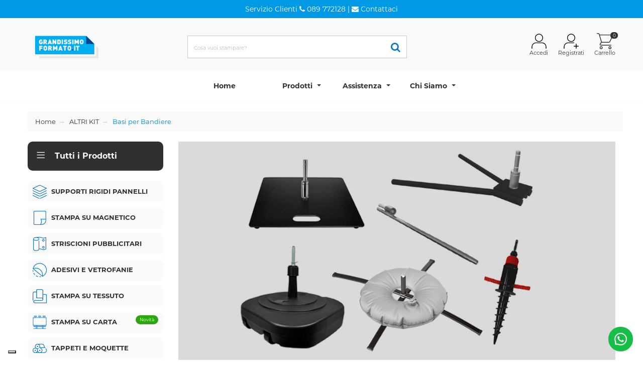

--- FILE ---
content_type: text/html; charset=utf-8
request_url: https://www.grandissimoformato.it/basi-accessori-per-bandiere-pubblicitarie
body_size: 197071
content:
<!DOCTYPE html><html><head>
<title>Basi per bandiere pubblicitarie | Grandissimoformato.it</title>
<base href="/">
<script>
function loadScript(c,b){var a=document.createElement('script');a.type='text/javascript',a.readyState?a.onreadystatechange=function(){(a.readyState=='loaded'||a.readyState=='complete')&&(a.onreadystatechange=null,b());}:a.onload=function(){b();},a.src=c,document.head.appendChild(a);}
loadScript("/vendor.bundle.js", function(){
	loadScript("/main.bundle.js?version=9.8188122", function(){
	});
});
 </script>
 
 
<style>
.d-none{display:none!important};
</style><meta charset="utf-8"><link rel="preconnect" href="//use.typekit.net" crossorigin=""><link rel="preconnect" href="//maps.googleapis.com" crossorigin=""><link rel="preconnect" href="//cdn.datatables.net" crossorigin=""><link rel="preconnect" href="//connect.facebook.net" crossorigin=""><link rel="preconnect" href="//cdnjs.cloudflare.com/" crossorigin=""><meta name="viewport" content="width=device-width, initial-scale=1.0, maximum-scale=1"><link rel="stylesheet" href="/template/b2c/template01/layout/css/theme_min.css" media="print" onload="this.media='all';this.onload=null;"><noscript><link rel="stylesheet" href="/template/b2c/template01/layout/css/theme_min.css" ></noscript><link rel="stylesheet" href="/template/b2c/template01/layout/css/custom.min.css?version=8.281.12" media="print" onload="this.media='all';this.onload=null;"><noscript><link rel="stylesheet" href="/template/b2c/template01/layout/css/custom.min.css?version=8.281.12" ></noscript><link rel="stylesheet" href="/template/b2c/template01/layout/vendor/bootstrap/css/bootstrap_min.css" media="print" onload="this.media='all';this.onload=null;"><noscript><link rel="stylesheet" href="/template/b2c/template01/layout/vendor/bootstrap/css/bootstrap_min.css" ></noscript><link rel="stylesheet" href="/template/b2c/template01/layout/css/theme-elements_min.css" media="print" onload="this.media='all';this.onload=null;"><noscript><link rel="stylesheet" href="/template/b2c/template01/layout/css/theme-elements_min.css" ></noscript><link rel="stylesheet" href="https://cdnjs.cloudflare.com/ajax/libs/font-awesome/4.6.3/css/font-awesome.min.css" media="print" onload="this.media='all';this.onload=null;"><noscript><link rel="stylesheet" href="https://cdnjs.cloudflare.com/ajax/libs/font-awesome/4.6.3/css/font-awesome.min.css" ></noscript><link rel="stylesheet" href="template/b2c/template01/layout/vendor/animate/animate.min.css" media="print" onload="this.media='all';this.onload=null;"><noscript><link rel="stylesheet" href="/template/b2c/template01/layout/vendor/animate/animate.min.css" ></noscript><link rel="stylesheet" href="/template/b2c/template01/layout/vendor/owl.carousel/assets/owl.carousel.min.css" media="print" onload="this.media='all';this.onload=null;"><noscript><link rel="stylesheet" href="/template/b2c/template01/layout/vendor/owl.carousel/assets/owl.carousel.min.css" ></noscript><link rel="stylesheet" href="/template/b2c/template01/layout/vendor/owl.carousel/assets/owl.theme.default.min.css" media="print" onload="this.media='all';this.onload=null;"><noscript><link rel="stylesheet" href="/template/b2c/template01/layout/vendor/owl.carousel/assets/owl.theme.default.min.css" ></noscript><link rel="stylesheet" href="/template/b2c/template01/layout/vendor/magnific-popup/magnific-popup.min.css" media="print" onload="this.media='all';this.onload=null;"><noscript><link rel="stylesheet" href="/template/b2c/template01/layout/vendor/magnific-popup/magnific-popup.min.css" ></noscript><link rel="stylesheet" href="/template/b2c/template01/layout/css/custom/classB/classB_custom.css?version=8.281.12" media="print" onload="this.media='all';this.onload=null;"><noscript><link rel="stylesheet" href="/template/b2c/template01/layout/css/custom/classB/classB_custom.css?version=8.281.12" ></noscript><link rel="stylesheet" href="/template/b2c/template01/layout/css/skins/classB/classB_skin_blue_light_fg.css?version=8.281.12" media="print" onload="this.media='all';this.onload=null;"><noscript><link rel="stylesheet" href="/template/b2c/template01/layout/css/skins/classB/classB_skin_blue_light_fg.css?version=8.281.12" ></noscript><link rel="stylesheet" href="//cdn.datatables.net/1.10.16/css/jquery.dataTables.min.css" media="print" onload="this.media='all';this.onload=null;"><noscript><link rel="stylesheet" href="//cdn.datatables.net/1.10.16/css/jquery.dataTables.min.css"></noscript><link rel="stylesheet" href="/template/b2c/template01/layout/css/system/bootstrap-datetimepicker.min.css" media="print" onload="this.media='all';this.onload=null;"><noscript><link rel="stylesheet" href="/template/b2c/template01/layout/css/system/bootstrap-datetimepicker.min.css"></noscript><link rel="stylesheet" href="/template/b2c/template01/layout/vendor/rs-plugin/css/settings.min.css" media="print" onload="this.media='all';this.onload=null;"><noscript><link rel="stylesheet" href="/template/b2c/template01/layout/vendor/rs-plugin/css/settings.min.css"></noscript><link rel="stylesheet" href="/template/b2c/template01/layout/vendor/rs-plugin/css/layers.min.css" media="print" onload="this.media='all';this.onload=null;"><noscript><link rel="stylesheet" href="/template/b2c/template01/layout/vendor/rs-plugin/css/layers.min.css"></noscript><link rel="stylesheet" href="/template/b2c/template01/layout/vendor/rs-plugin/css/navigation.min.css" media="print" onload="this.media='all';this.onload=null;"><noscript><link rel="stylesheet" href="/template/b2c/template01/layout/vendor/rs-plugin/css/navigation.min.css"></noscript><link rel="stylesheet" href="/template/b2c/template01/layout/vendor/circle-flip-slideshow/css/component.min.css" media="print" onload="this.media='all';this.onload=null;"><noscript><link rel="stylesheet" href="/template/b2c/template01/layout/vendor/circle-flip-slideshow/css/component.min.css"></noscript><link rel="stylesheet" href="https://cdnjs.cloudflare.com/ajax/libs/simple-line-icons/2.3.2/css/simple-line-icons.min.css" media="print" onload="this.media='all';this.onload=null;"><noscript><link rel="stylesheet" href="https://cdnjs.cloudflare.com/ajax/libs/simple-line-icons/2.3.2/css/simple-line-icons.min.css" ></noscript><!--
--Font list avilable--
montserrat > adp2dqy.css
montserrat-alternates > adp2dqy.css
poppins > amj3fob.css
nunito > fci3ruf.css
roboto > epo6dfv.css
urbane > ngb6jdk.css
filson > xgp8iif.css
Josefin Slab > bri4ren.css
Ubuntu > tpb7zft.css
Nimbus Sans > ijr6iuz.css
Museo Sans > vsk3wvt.css
--><link rel="stylesheet" href="https://use.typekit.net/adp2dqy.css" media="print" onload="this.media='all';this.onload=null;"><noscript><link rel="stylesheet" href="https://use.typekit.net/adp2dqy.css"></noscript><link rel="shortcut icon" href="/favicon.ico">
<link rel="canonical" href="https://www.grandissimoformato.it/basi-accessori-per-bandiere-pubblicitarie"><meta name="Keywords" content="basi per bandiere, base a croce, base a ciambella, base piatta"><meta name="Robots"><meta name="description" content="Basi e supporti per bandiere pubblicitarie adatti a qualsiasi superficie. In spiaggia, montagna o in città abbiamo basi per ogni tua esigenza e prezzo"><meta property="og:description" content="Basi e supporti per bandiere pubblicitarie adatti a qualsiasi superficie. In spiaggia, montagna o in città abbiamo basi per ogni tua esigenza e prezzo"><meta property="og:title" content="Basi per bandiere pubblicitarie | Grandissimoformato.it"><meta property="og:type" content="article"><!-- Global site tag (gtag.js) - Google Analytics -->
<script async="" src="https://www.googletagmanager.com/gtag/js?id=G-ESC9DRHWFR"></script>
<script>
  window.dataLayer = window.dataLayer || [];
  function gtag(){dataLayer.push(arguments);}
  gtag('js', new Date());
  gtag('config', 'G-ESC9DRHWFR');
</script><!-- Google Tag Manager --> 
<script>(function(w,d,s,l,i){w[l]=w[l]||[];w[l].push({'gtm.start':
new Date().getTime(),event:'gtm.js'});var f=d.getElementsByTagName(s)[0],
j=d.createElement(s),dl=l!='dataLayer'?'&l='+l:'';j.async=true;j.src=
'https://www.googletagmanager.com/gtm.js?id='+i+dl;f.parentNode.insertBefore(j,f);
})(window,document,'script','dataLayer','GTM-WT3B9PR');</script>
<!-- End Google Tag Manager --> <script type="text/javascript">
var _iub = _iub || [];
_iub.csConfiguration = {"askConsentAtCookiePolicyUpdate":true,"floatingPreferencesButtonDisplay":"bottom-left","perPurposeConsent":true,"siteId":2912609,"cookiePolicyId":31634141,"lang":"it", "banner":{ "acceptButtonCaptionColor":"#FFFFFF","acceptButtonColor":"#0073CE","acceptButtonDisplay":true,"backgroundColor":"#FFFFFF","backgroundOverlay":true,"brandBackgroundColor":"#FFFFFF","brandTextColor":"#000000","closeButtonRejects":true,"customizeButtonCaptionColor":"#4D4D4D","customizeButtonColor":"#DADADA","customizeButtonDisplay":true,"explicitWithdrawal":true,"listPurposes":true,"logo":"https://grandissimoformato.it/global_app/writefolder/img/logo_grandissimoformato.png","ownerName":false,"position":"float-top-center","rejectButtonDisplay":true,"textColor":"#000000" }};
</script>
<script type="text/javascript" src="https://cs.iubenda.com/autoblocking/2912609.js"></script>
<script type="text/javascript" src="//cdn.iubenda.com/cs/iubenda_cs.js" charset="UTF-8" async=""></script>

<!-- TrustBox script -->
<script type="text/javascript" src="//widget.trustpilot.com/bootstrap/v5/tp.widget.bootstrap.min.js" async=""></script>
<!-- End TrustBox script -->

<!-- Facebook Pixel Code -->
<script>
!function(f,b,e,v,n,t,s)
{if(f.fbq)return;n=f.fbq=function(){n.callMethod?
n.callMethod.apply(n,arguments):n.queue.push(arguments)};
if(!f._fbq)f._fbq=n;n.push=n;n.loaded=!0;n.version='2.0';
n.queue=[];t=b.createElement(e);t.async=!0;
t.src=v;s=b.getElementsByTagName(e)[0];
s.parentNode.insertBefore(t,s)}(window,document,'script',
'https://connect.facebook.net/en_US/fbevents.js');
 fbq('init', '543879779660926'); 
fbq('track', 'PageView');
</script>
<noscript>
 <img height="1" width="1" 
src="https://www.facebook.com/tr?id=543879779660926&ev=PageView
&noscript=1"/>
</noscript>
<!-- End Facebook Pixel Code -->

<meta name="google-site-verification" content="cl_L4PL6h2GtRPGuXvRrv0v_OgqXD1tmZbhbD3Ogn8U"></head>
<body>
   
  <app ng-version="2.4.10"><!--template bindings={}--><div class="bounce-loader" id="loading-dots">
    <div class="bounce1"></div>
    <div class="bounce2"></div>
    <div class="bounce3"></div>
</div>
<router-outlet></router-outlet><ng-component></ng-component><!--template bindings={}-->
<div></div></app><script type="text/javascript" src="/template/b2c/template01/layout/vendor/jquery/jquery.min.js"></script><script type="text/javascript" src="/template/b2c/template01/layout/js/vendor_bundle_init.js"></script><script type="text/javascript" async="" src="/template/b2c/template01/layout/vendor/jquery.validation/jquery.validation.min.js"></script><script type="text/javascript" async="" src="/template/b2c/template01/layout/vendor/jquery.gmap/jquery.gmap.min.js"></script><script type="text/javascript" async="" src="/template/b2c/template01/layout/vendor/video/video.lightboxes.min.js"></script><script type="text/javascript" async="" src="/template/b2c/template01/systemjs/bootbox.min.js"></script><script type="text/javascript" async="" src="/template/b2c/template01/layout/vendor/bootstrap/js/bootstrap.min.js"></script><script type="text/javascript" src="/template/b2c/template01/systemjs/moment-with-locales.min.js"></script><script type="text/javascript" async="" src="/template/b2c/template01/systemjs/bootstrap-datetimepicker.min.js"></script><script type="text/javascript" src="//cdn.datatables.net/1.10.16/js/jquery.dataTables.min.js"></script><script type="text/javascript" src="//cdn.datatables.net/1.10.16/js/dataTables.bootstrap.min.js"></script><script> function redirect(a,b){"int"==b?$(window.location).attr("href",a):window.open(a)}</script><script>$(".index_text").hide()</script><script> window.addEventListener("DOMContentLoaded",()=>{loadFileAsync("//maps.googleapis.com/maps/api/js?key="),loadFileAsync("//connect.facebook.net/en_US/sdk.js")});const loadFileAsync=e=>new Promise((o,n)=>{if(e){let n=document.createElement("script");n.src=e,document.body.appendChild(n),o(!0)}else n(!1)});</script>


<ul class="d-none"><li><a class="d-none" href="/acquisto-cassa">ACQUISTO - CASSA</a></li><li><a class="d-none" href="/acquisto-conferma">ACQUISTO - CONFERMA</a></li><li><a class="d-none" href="/area-clienti">AREA CLIENTI - STATISTICHE</a></li><li><a class="d-none" href="/area-clienti-cambio-dati-personali">AREA CLIENTI - DATI UTENTE - CAMBIO DATI PERSONALI</a></li><li><a class="d-none" href="/area-clienti-fatture-lista">AREA CLIENTI - LISTA FATTURE</a></li><li><a class="d-none" href="/area-clienti-ordini-lista">AREA CLIENTI - LISTA ORDINI</a></li><li><a class="d-none" href="/blog">BLOG</a></li><li><a class="d-none" href="/carrello">CARRELLO</a></li><li><a class="d-none" href="/catalogo-prodotti">CATALOGO PRODOTTI (HOME)</a></li><li><a class="d-none" href="/contatti-richiesta">RICHIESTA INFORMAZIONI</a></li><li><a class="d-none" href="/empty-cart-page">EMPTY CART PAGE</a></li><li><a class="d-none" href="/faq">FAQ</a></li><li><a class="d-none" href="/home">HOME</a></li><li><a class="d-none" href="/informativa-condizioni-di-acquisto">INFO CONDIZIONI DI VENDITA</a></li><li><a class="d-none" href="/informativa-privacy">INFO PRIVACY</a></li><li><a class="d-none" href="/informativa-utilizzo-cookie">INFO COOKIE</a></li><li><a class="d-none" href="/login">LOGIN</a></li><li><a class="d-none" href="/payment-banca-sella-confirmation">Thank you page Banca Sella</a></li><li><a class="d-none" href="/payment-nexi-confirmation">Thank you page Nexi</a></li><li><a class="d-none" href="/print-shop">PRINT SHOP (HOME PAGE)</a></li><li><a class="d-none" href="/prodotti-offerta">CATALOGO - PRODOTTI IN OFFERTA</a></li><li><a class="d-none" href="/promo-newsletter">ISCRIZIONE NEWSLETTER</a></li><li><a class="d-none" href="/promo-newsletter-confirmation">CONFERMA ISCRIZIONE NEWSLETTER</a></li><li><a class="d-none" href="/recupera-password">RECUPERA PASSWORD</a></li><li><a class="d-none" href="/registration-confirmation">REGISTRAZIONE COMPLETA</a></li><li><a class="d-none" href="/registrazione">REGISTRAZIONE</a></li><li><a class="d-none" href="/reserved-catalog">Catalogo riservato</a></li><li><a class="d-none" href="/accessori-casa-personalizzati">Coperte e Plaid</a></li><li><a class="d-none" href="/backdrop-fondali-antivento">Fondale da Esterno</a></li><li><a class="d-none" href="/backdrop-pubblicitari">Fondali Backdrop</a></li><li><a class="d-none" href="/banchetti-desk-pubblicitari">Banchetti  Desk</a></li><li><a class="d-none" href="/banchetto-desk-retroilluminato">Desk luminoso</a></li><li><a class="d-none" href="/bandiere-ad-arco-pubblicitarie-da-esterno">Bandiera ad Arco</a></li><li><a class="d-none" href="/bandiere-pubblicitarie">BANDIERE PUBBLICITARIE</a></li><li><a class="d-none" href="/bandiere-pubblicitarie-da-esterno-flag-display">Flag Display</a></li><li><a class="d-none" href="/bandiere-pubblicitarie-da-palo-per-esterno">Bandiera Stendardo</a></li><li><a class="d-none" href="/bandiere-su-misura">Bandiere Su Misura</a></li><li><a class="d-none" href="/basi-accessori-per-bandiere-pubblicitarie">Basi per Bandiere</a></li><li><a class="d-none" href="/carta-da-parati">Carte da Parati</a></li><li><a class="d-none" href="/cartelli-agenzie-immobiliari">Cartelli Immobiliari</a></li><li><a class="d-none" href="/espositori-da-banco">Display da Banco</a></li><li><a class="d-none" href="/espositori-luminosi-tessuto">Espositori Luminosi</a></li><li><a class="d-none" href="/espositori-per-bandiere-pubblicitarie">Espositori a Bandiera</a></li><li><a class="d-none" href="/espositori-pubblicitari">ESPOSITORI DISPLAY</a></li><li><a class="d-none" href="/foto-prodotti-regali">Foto Regali  e Gadget</a></li><li><a class="d-none" href="/foto-quadro">Fotoquadri e Tela Pittorica</a></li><li><a class="d-none" href="/frame-alluminio-stampa-tessuto">Cornici Frame con Tessuto</a></li><li><a class="d-none" href="/gazebo-personalizzabili">Gazebo Personalizzabili</a></li><li><a class="d-none" href="/insegne-luminose">Insegne Luminose</a></li><li><a class="d-none" href="/insegne-pubblicitarie">Insegne Pubblicitarie</a></li><li><a class="d-none" href="/insegne-pubblicitarie-scritte-in-rilievo">INSEGNE E SCRITTE IN RILIEVO</a></li><li><a class="d-none" href="/lettere-in-rilievo">Lettere in Rilievo</a></li><li><a class="d-none" href="/magnetic-wall-arredo-interni">Parete Magnetica</a></li><li><a class="d-none" href="/personalizza-comunicazione-albergo-ristorante">Display Ristorazione e Hotel</a></li><li><a class="d-none" href="/personalizzazione-gadget-aziendali-estate-mare">Gadget Estivi</a></li><li><a class="d-none" href="/promo-salernitana-stampa-personalizzata">Salernitana</a></li><li><a class="d-none" href="/roll-up-avvolgibili">Roll Up</a></li><li><a class="d-none" href="/roll-up-avvolgibili-esterno">Roll Up da Esterno</a></li><li><a class="d-none" href="/sdraio-personalizzate">Sdraio Personalizzate</a></li><li><a class="d-none" href="/segnaletica-adesiva">Segnaletica di Sicurezza</a></li><li><a class="d-none" href="/segnaletica-cantieri-edili">Cartelli per Cantieri</a></li><li><a class="d-none" href="/stampa-adesivi-e-vetrofanie-personalizzate">ADESIVI E VETROFANIE</a></li><li><a class="d-none" href="/stampa-bandiere-istituzionali-con-aste">Bandiere Istituzionali</a></li><li><a class="d-none" href="/stampa-kit-vetrina-festa-della-donna">KIT FESTA DELLA DONNA</a></li><li><a class="d-none" href="/stampa-kit-vetrina-san-valentino">KIT SAN VALENTINO PER NEGOZI</a></li><li><a class="d-none" href="/stampa-piccolo-formato">STAMPA PICCOLO FORMATO</a></li><li><a class="d-none" href="/stampa-segnaletica-esterna">Segnaletica Esterna</a></li><li><a class="d-none" href="/stampa-sublimatica">STAMPA SU TESSUTO</a></li><li><a class="d-none" href="/stampa-su-carta">STAMPA SU CARTA</a></li><li><a class="d-none" href="/stampa-su-magnetico">STAMPA SU MAGNETICO</a></li><li><a class="d-none" href="/stampa-su-supporti-rigidi-pannelli-e-insegne">SUPPORTI RIGIDI PANNELLI</a></li><li><a class="d-none" href="/stampa-targhe-segnaletica">TARGHE E SEGNALETICA</a></li><li><a class="d-none" href="/stampa-vetrina-kit-saldi">KIT SALDI PER NEGOZI</a></li><li><a class="d-none" href="/stampe-interior-design">STAMPE D'ARREDO</a></li><li><a class="d-none" href="/striscioni-banner-pubblicitari">STRISCIONI PUBBLICITARI</a></li><li><a class="d-none" href="/tappeti-personalizzati">TAPPETI E MOQUETTE</a></li><li><a class="d-none" href="/targhe-personalizzate">Targhe Plexiglass e Alluminio</a></li><li><a class="d-none" href="/targhe-plexiglass">Segnaletica Interna</a></li><li><a class="d-none" href="/telo-mare-personalizzato">Asciugmani e Teli Mare</a></li><li><a class="d-none" href="/totem-pubblicitari">Totem Pubblicitari</a></li><li><a class="d-none" href="/tovaglie-tessuto-antiscivolo-personalizzate">Tovaglie e Runner</a></li><li><a class="d-none" href="/vele-pubblicitarie">Beach Flag</a></li><li><a class="d-none" href="/vele-pubblicitarie">Vele Pubblicitarie</a></li><li><a class="d-none" href="/adesivi-e-magnetici-automezzi">Adesivi per automezzi</a></li><li><a class="d-none" href="/adesivi-murali-personalizzati">Adesivi Murali</a></li><li><a class="d-none" href="/adesivi-pavimenti-calpestabili">Adesivi Calpestabili</a></li><li><a class="d-none" href="/adesivi-per-pavimenti-covid">Adesivi Pavimenti Covid</a></li><li><a class="d-none" href="/adesivi-per-vetrine-covid">Adesivi Vetrine Covid</a></li><li><a class="d-none" href="/adesivi-prespaziati">Prespaziati Colorati </a></li><li><a class="d-none" href="/adesivi-rifrangenti">Adesivi Rifrangenti</a></li><li><a class="d-none" href="/adesivi-riposizionabili">Adesivi Riposizionabili</a></li><li><a class="d-none" href="/adesivo-riposizionabile-lavagna">Adesivo Lavagna</a></li><li><a class="d-none" href="/asta-parete-per-bandiere">Kit Asta a Parete 1 posto</a></li><li><a class="d-none" href="/aste-parete-per-2-bandiere">Kit Aste a Parete 2 posti</a></li><li><a class="d-none" href="/aste-parete-per-3-bandiere">Kit Aste a Parete 3 posti</a></li><li><a class="d-none" href="/backdrop-fondali-antivento">Fondali e backdrop antivento personalizzati</a></li><li><a class="d-none" href="/bandiera-rettangolare">Bandiere Rettangolari</a></li><li><a class="d-none" href="/bandiere-ad-arco-pubblicitarie-da-esterno">Bandiere ad Arco</a></li><li><a class="d-none" href="/bandiere-a-goccia">Bandiere a Goccia</a></li><li><a class="d-none" href="/bandiere-a-piuma">Bandiere a Piuma</a></li><li><a class="d-none" href="/bandiere-a-vela">Bandiere a Vela</a></li><li><a class="d-none" href="/bandiere-da-golf">Bandierine da Golf</a></li><li><a class="d-none" href="/bandiere-nautiche-personalizzate">Guidoni Nautici</a></li><li><a class="d-none" href="/bandiere-organizzazioni-internazionali">Bandiere Organizzazioni</a></li><li><a class="d-none" href="/bandiere-orizzontali">Bandiere Orizzontali</a></li><li><a class="d-none" href="/bandiere-per-vetrine">Bandiere per Vetrine</a></li><li><a class="d-none" href="/bandiere-pubblicitarie-da-esterno-flag-display">Bandiere  Display Flag</a></li><li><a class="d-none" href="/bandiere-pubblicitarie-da-palo-per-esterno">Bandiere Pole Flag</a></li><li><a class="d-none" href="/bandiere-salernitana">Bandiere Salernitana</a></li><li><a class="d-none" href="/bandiere-verticali">Bandiere Verticali</a></li><li><a class="d-none" href="/banner-retroilluminato">Striscioni e Pellicole Retroilluminate</a></li><li><a class="d-none" href="/banner-teli-pubblicitari-pvc">Banner Pvc</a></li><li><a class="d-none" href="/barriere-di-delimitazione-covid">Barriere di Delimitazione</a></li><li><a class="d-none" href="/barriere-parafiato-plexiglass-policarbonato">Barriera Parafiato</a></li><li><a class="d-none" href="/base-a-croce-ciambella-per-bandiere-pubblicitarie">Base a Croce Nera e Ciambella</a></li><li><a class="d-none" href="/base-a-picchetto-per-bandiere-pubblicitarie">Base a Picchetto</a></li><li><a class="d-none" href="/base-a-vite-per-bandiere-pubblicitarie">Base a Vite</a></li><li><a class="d-none" href="/base-da-esterno-per-bandiere-pubblicitarie">Base ad Acqua</a></li><li><a class="d-none" href="/base-piatta-per-bandiere-pubblicitarie">Base Piatta</a></li><li><a class="d-none" href="/Biglietti-da-visita-quadrati">Biglietti da Visita Quadrati</a></li><li><a class="d-none" href="/biglietti-da-visita-standard">Biglietti da Visita Standard</a></li><li><a class="d-none" href="/carta-da-parati">Carte da Parati</a></li><li><a class="d-none" href="/carta-intestata">Carta intestasta </a></li><li><a class="d-none" href="/cartelli-agenzie-immobiliari">Cartelli Immobiliari</a></li><li><a class="d-none" href="/cartelli-esterno">Cartelli per Esterno</a></li><li><a class="d-none" href="/cartelli-stradali-lamiera">Cartelli in Lamiera</a></li><li><a class="d-none" href="/cartoline-inviti">Cartoline e inviti</a></li><li><a class="d-none" href="/cavalletti-in-polionda-covid">Cavalletto Polionda Covid</a></li><li><a class="d-none" href="/cavalletti-polionda-personalizzati">Cavalletti Pubblicitari</a></li><li><a class="d-none" href="/coperta-plaid-personalizzato">Coperte e Plaid</a></li><li><a class="d-none" href="/cornice-photo-booth">Photo Booth</a></li><li><a class="d-none" href="/cuscini-personalizzati">Cuscini STOP</a></li><li><a class="d-none" href="/espositori-portadepliant-pieghevoli">Portadepliant Pieghevole</a></li><li><a class="d-none" href="/fondali-banner-pubblicitari">Fondale Estensibile in Tessuto</a></li><li><a class="d-none" href="/fondali-pop-up-tessuto">Fondale in tessuto</a></li><li><a class="d-none" href="/frame-da-parete">Frame da Parete</a></li><li><a class="d-none" href="/frame-da-parete-luminoso">Frame da Parete Luminoso</a></li><li><a class="d-none" href="/insegna-luminosa-bifacciale">Insegna Luminosa Bifacciale</a></li><li><a class="d-none" href="/insegna-luminosa-traforata-alluminio-dibond">Insegna Traforata</a></li><li><a class="d-none" href="/insegna-luminosa-traforata-bifacciale">Insegna Traforata Bifacciale</a></li><li><a class="d-none" href="/insegne-dibond-lettere-in-rilievo">Insegna in Dibond</a></li><li><a class="d-none" href="/insegne-luminose-pubblicitarie">Insegna Luminosa a Cassonetto</a></li><li><a class="d-none" href="/insegne-plexiglass">Insegna in Plexiglass</a></li><li><a class="d-none" href="/insegne-pubblicitarie">Insegne Pubblicitarie</a></li><li><a class="d-none" href="/insegne-pvc-forex-lettere-in-rilievo">Insegna in Forex</a></li><li><a class="d-none" href="/lettere-scritte-3d">Lettere e Scritte 3D</a></li><li><a class="d-none" href="/magnetic-wall-arredo-interni">Ferrite Magnete</a></li><li><a class="d-none" href="/manifesti-grande-formato">Manifesti grande formato</a></li><li><a class="d-none" href="/manifesti-pubblicitari">Poster Personalizzati</a></li><li><a class="d-none" href="/moquette-personalizzata-eventi">Passatoia Matrimoni ed Eventi</a></li><li><a class="d-none" href="/pannelli-magnetici">Pannelli Magnetici</a></li><li><a class="d-none" href="/pannelli-sandwich-sagomati-personalizzati">Totem Sagomato</a></li><li><a class="d-none" href="/pellicola-magnetica">Adesivi Magnetici per Auto</a></li><li><a class="d-none" href="/prespaziati-stampati">Prespaziati Stampati</a></li><li><a class="d-none" href="/product/1106">Stampa fogli magnetici</a></li><li><a class="d-none" href="/product/986">Tessuti Fornito</a></li><li><a class="d-none" href="/roll-up-avvolgibile-bifacciale">Roll Up Bifacciale</a></li><li><a class="d-none" href="/roll-up-avvolgibili-classic">Roll Up Classic</a></li><li><a class="d-none" href="/roll-up-avvolgibili-deluxe">Roll Up Deluxe</a></li><li><a class="d-none" href="/roll-up-avvolgibili-esterno">Roll Up da Esterno Bifacciale</a></li><li><a class="d-none" href="/roll-up-informativo-coronavirus">Roll Up Informativo</a></li><li><a class="d-none" href="/segnaletica-adesiva">Segnaletica Adesiva</a></li><li><a class="d-none" href="/segnaletica-cantieri-edili">Cartelli per Cantieri</a></li><li><a class="d-none" href="/segnaletica-interna-alluminio">Segnaletica in Alluminio</a></li><li><a class="d-none" href="/segnaletica-interna-plexiglass">Segnaletica in Plexiglass</a></li><li><a class="d-none" href="/segnaletica-sicurezza-pannelli">Cartelli di sicurezza su misura</a></li><li><a class="d-none" href="/stampa-adesivi-personalizzati-superfici-piane">Adesivi per superfici piane</a></li><li><a class="d-none" href="/stampa-bandiere-nazionali">Bandiere Nazionali</a></li><li><a class="d-none" href="/stampa-bandiere-regioni-province-comuni-italiani">Bandiere Italiane</a></li><li><a class="d-none" href="/stampa-banner-eco-pvc-free">Eco Banner PVC  Free</a></li><li><a class="d-none" href="/stampa-banner-striscioni-bifacciali">Striscioni Bifacciali</a></li><li><a class="d-none" href="/stampa-cartone-alveolare">Cartone Alveolare</a></li><li><a class="d-none" href="/stampa-diretta-forex">Forex PVC</a></li><li><a class="d-none" href="/stampa-display-pubblicitari-per-interni">Totem Classico</a></li><li><a class="d-none" href="/stampa-eco-pelle">Tessuto Eco Pelle a metreggio</a></li><li><a class="d-none" href="/stampa-fotoquadri-legno">Fotoquadro su Legno</a></li><li><a class="d-none" href="/stampa-fotoquadro-su-alluminio-dibond">Fotoquadro su Alluminio Dibond</a></li><li><a class="d-none" href="/stampa-fotoquadro-su-plexiglass">Fotoquadro su Plexiglass</a></li><li><a class="d-none" href="/stampa-fotoquadro-su-pvc-sandwich">Fotoquadro su PVC e Sandwich</a></li><li><a class="d-none" href="/stampa-fotoquadro-su-tela-personalizzata">Fotoquadro su Tela</a></li><li><a class="d-none" href="/stampa-locandine-poster">Locandine e Poster</a></li><li><a class="d-none" href="/stampa-manifesti-esterno">Manifesti Pubblicitari</a></li><li><a class="d-none" href="/stampa-pannello-sandwich-taglio-sagomato">Pannelli Sandwich</a></li><li><a class="d-none" href="/stampa-plexiglass-trasparente-colorato-policarbonato">Plexiglass e Policarbonato</a></li><li><a class="d-none" href="/stampa-striscioni-microforato-antivento">Rete Microforata Mesh </a></li><li><a class="d-none" href="/stampa-su-dibond-alluminio">Dibond Alluminio</a></li><li><a class="d-none" href="/stampa-su-polionda">Polionda e Bubble Guard</a></li><li><a class="d-none" href="/stampa-su-tessuto-display">Tessuto Display Antipiega</a></li><li><a class="d-none" href="/stampa-tela">Tela Canvas su misura</a></li><li><a class="d-none" href="/stampa-teli-furgoni-camion">Banner per Furgonati</a></li><li><a class="d-none" href="/stampa-tessuto-nautico">Tessuto Poliestere Nautico</a></li><li><a class="d-none" href="/stampa-tessuto-retroilluminato">Tessuto Retroilluminato</a></li><li><a class="d-none" href="/stampa-tessuto-retro-nero">Tessuto Oscurante</a></li><li><a class="d-none" href="/stampa-vetrofania-pvc-vetrine">Vetrofanie Adesive</a></li><li><a class="d-none" href="/stampa-volantini-flyer">Volantini e Flyer</a></li><li><a class="d-none" href="/strisioni-salernitana">Striscioni Salernitana</a></li><li><a class="d-none" href="/strisioni-tnt-bobina">Striscioni in TNT</a></li><li><a class="d-none" href="/tappeti-pvc-personalizzati-arredo-interni">Tappeto Vinilico:  Floor Carpet</a></li><li><a class="d-none" href="/tappeto-moquette-personalizzato">Tappeto Passatoia in Moquette</a></li><li><a class="d-none" href="/targhe-alluminio">Targhe in Alluminio</a></li><li><a class="d-none" href="/targhe-dual-plate">Targhe Dual Plate</a></li><li><a class="d-none" href="/targhe-gold-silver">Targhe Gold e Silver</a></li><li><a class="d-none" href="/targhe-plexiglass">Targhe in Plexiglass</a></li><li><a class="d-none" href="/targhe-premio-plexiglass">Targhe Premio in Plexiglass</a></li><li><a class="d-none" href="/teli-coprenti-recinzioni">Striscioni per Recinzioni</a></li><li><a class="d-none" href="/teli-transenne-pvc">Teli per transenne</a></li><li><a class="d-none" href="/telo-frame-su-misura">Telo Frame su Misura</a></li><li><a class="d-none" href="/termoadesivi-tessuti">Termoadesivi</a></li><li><a class="d-none" href="/tessuto-microfibra-personalizzato">Tessuto Microfibra a metraggio</a></li><li><a class="d-none" href="/tessuto-pile-personalizzato">Tessuto Pile a metraggio</a></li><li><a class="d-none" href="/tessuto-velluto-personalizzato">Tessuto Effetto Velluto a metraggio</a></li><li><a class="d-none" href="/totem-esterni-pvc-banner-blockout">Display Banner</a></li><li><a class="d-none" href="/totem-igienizzante-mani-economico-covid">Totem Igienizzante Budget</a></li><li><a class="d-none" href="/totem-igienizzante-mani-personalizzato-covid">Totem Igienizzante Deluxe</a></li><li><a class="d-none" href="/totem-in-polionda-piramidale-covid">Totem Piramidale Covid</a></li><li><a class="d-none" href="/totem-tessuto">Totem in Tessuto</a></li><li><a class="d-none" href="/tovaglie-tessuto-antiscivolo-personalizzate">Tovaglie in tessuto personalizzate</a></li><li><a class="d-none" href="/Vetrina-pieghevole-personalizzata">Vetrina pieghevole personalizzata</a></li><li><a class="d-none" href="/zerbini-personalizzabili-intarsiati">Zerbino Intarsiato</a></li><li><a class="d-none" href="/#">Assistenza</a></li><li><a class="d-none" href="/#">Chi Siamo</a></li><li><a class="d-none" href="/">Servizi Grafici</a></li><li><a class="d-none" href="/contatti-richiesta">Servizio Clienti</a></li><li><a class="d-none" href="/faq">FAQ</a></li><li><a class="d-none" href="/https://www.industriagraficafg.it/blog/">Blog</a></li><li><a class="d-none" href="/recupera-password">Recupera Password</a></li><li><a class="d-none" href="/blogcategory/229">News</a></li><li><a class="d-none" href="/adesivi-festa-della-donna">Set adesivi Festa della Donna</a></li><li><a class="d-none" href="/adesivi-saldi">Set adesivi Saldi</a></li><li><a class="d-none" href="/adesivi-san-valentino">Set adesivi San Valentino</a></li><li><a class="d-none" href="/banchetto-desk-crowner">Desk con Crowner </a></li><li><a class="d-none" href="/banchetto-desk-curvo">Desk Curvo</a></li><li><a class="d-none" href="/banchetto-desk-retroilluminato">Desk Frame Luminoso Bifacciale</a></li><li><a class="d-none" href="/banchetto-desk-tessuto">Desk Dritto</a></li><li><a class="d-none" href="/bar-mat-personalizzati">Bar Mat Personalizzati</a></li><li><a class="d-none" href="/bar-mat-personalizzati-salernitana">Bar Mat Salernitana</a></li><li><a class="d-none" href="/basi-pannelli-rigidi-da-interno-esterno">Basi per pannelli</a></li><li><a class="d-none" href="/cornice-a-parete">Cornici in Alluminio</a></li><li><a class="d-none" href="/espositore-da-banco-forex">Display in Forex</a></li><li><a class="d-none" href="/espositori-cartone-alveolare">Display in Cartone Alveolare</a></li><li><a class="d-none" href="/espositori-occhiali-da-banco">Display Porta occhiali</a></li><li><a class="d-none" href="/espositori-prodotti-da-banco-in-forex">Display prodotti in Forex</a></li><li><a class="d-none" href="/frame-banner-telaio-alluminio">Telaio in Alluminio per Banner</a></li><li><a class="d-none" href="/frame-da-terra-autoportante-luminoso">Fondale Frame Luminoso Bifacciale</a></li><li><a class="d-none" href="/frame-da-terra-luminoso-bifacciale">Totem Frame Luminoso Bifacciale</a></li><li><a class="d-none" href="/gazebo-personalizzati">Gazebo pieghevole</a></li><li><a class="d-none" href="/infradito-personalizzate">Infradito Personalizzate</a></li><li><a class="d-none" href="/infradito-personalizzate-salernitana">Infradito Salernitana</a></li><li><a class="d-none" href="/lavagna-cavalletto-bifacciale-esterno">Lavagna Antivento</a></li><li><a class="d-none" href="/lavagna-cavalletto-bifacciale-interno">Lavagna a Cavalleto</a></li><li><a class="d-none" href="/lettere-in-cartone">Lettering in Cartone</a></li><li><a class="d-none" href="/mouse-pad-personalizzato">Mouse Pad</a></li><li><a class="d-none" href="/mouse-pad-personalizzato-salernitana">Mouse Pad Salernitana</a></li><li><a class="d-none" href="/ombrelloni-personalizzati">Ombrellone</a></li><li><a class="d-none" href="/palline-di-natale-personalizzate">Palline di Natale</a></li><li><a class="d-none" href="/pennoni-con-braccio">Pennoni con Braccio</a></li><li><a class="d-none" href="/pennoni-con-carrucola">Pennone Istituzionale</a></li><li><a class="d-none" href="/piedistallo-plexiglass-da-danco-portadepliant">Porta Avvisi in Plexiglass</a></li><li><a class="d-none" href="/rotair-festa-della-donna">Set Rotair Festa della Donna</a></li><li><a class="d-none" href="/rotair-saldi">Set Rotair Saldi</a></li><li><a class="d-none" href="/rotair-san-valentino">Set Rotair San Valentino</a></li><li><a class="d-none" href="/sagomati-festa-della-donna">Set sagome Festa della Donna</a></li><li><a class="d-none" href="/sagomati-saldi">Set Sagome Saldi</a></li><li><a class="d-none" href="/sagomati-san-valentino">Set sagome San Valentino</a></li><li><a class="d-none" href="/sdraio-personalizzate">Sedie a sdraio</a></li><li><a class="d-none" href="/shopper-personalizzate">Shopper</a></li><li><a class="d-none" href="/sistemi-guidalinee">Guidalinee</a></li><li><a class="d-none" href="/stampa-cake-topper-personalizzati">Cake Topper</a></li><li><a class="d-none" href="/stampa-segnagusti-personalizzati-gelateria">Segnagusto</a></li><li><a class="d-none" href="/stampa-segnaporta-personalizzati-alberghi">Segnaporta</a></li><li><a class="d-none" href="/stampa-segnaposto-personalizzato">Segnaposto</a></li><li><a class="d-none" href="/stampa-targa-spotify-personalizzata-plexiglass">Targa Spotify Plexiglass</a></li><li><a class="d-none" href="/stampa-targa-spotify-personalizzata-plexiglass-salernitana">Targa Spotify Salernitana</a></li><li><a class="d-none" href="/strutture-sospese-pubblicitarie">Appendimento sospeso quadrato</a></li><li><a class="d-none" href="/totem-polionda-personalizzati">Totem in polionda</a></li><li><a class="d-none" href="/tovagliette-tessuto-salernitana">Tovagliette Salernitana</a></li><li><a class="d-none" href="/transenne-pubblicitarie">Transenne Pubblicitarie</a></li><li><a class="d-none" href="/zainetti-sacca-personalizzati">Zainetti</a></li></ul><div class="d-none"><h1>Basi per bandiere pubblicitarie</h1><h2>Basi per bandiere pubblicitarie</h2><p><font style="font-size: 14px;">Basi e supporti per <a href="https://www.grandissimoformato.it/bandiere-pubblic">bandiere pubblicitarie da esterno</a> o da interno adatti a qualsiasi superficie. In spiaggia, montagna o in città abbiamo basi per ogni tua esigenza e prezzo.<br><br><font face="montserrat, sans-serif" color="#777777">Guarda i video sul nostro canale</font><a href="https://www.youtube.com/watch?v=BYThHxT8b4A&amp;list=PL8jlQYG19izl1qCI_QAkzdfUZ_o5g3eNC&amp;index=2" target="_blank" style="color: rgb(48, 48, 48); background-color: rgb(255, 255, 255); font-family: montserrat, sans-serif; outline: 0px !important;">&nbsp;</a><a href="https://youtube.com/playlist?list=PL8jlQYG19izl1qCI_QAkzdfUZ_o5g3eNC" target="_blank" style="color: rgb(48, 48, 48); background-color: rgb(255, 255, 255); font-family: montserrat, sans-serif; outline: 0px !important;">&nbsp;<font class="fa fa-youtube-play" style="line-height: 1; font-variant-numeric: normal; font-variant-east-asian: normal; font-stretch: normal; text-rendering: auto;"></font></a><a href="https://youtube.com/playlist?list=PL8jlQYG19izl1qCI_QAkzdfUZ_o5g3eNC" target="_blank" style="color: rgb(48, 48, 48); background-color: rgb(255, 255, 255); font-family: montserrat, sans-serif; outline: 0px !important;">&nbsp;</a><a href="https://youtube.com/playlist?list=PL8jlQYG19izl1qCI_QAkzdfUZ_o5g3eNC" target="_blank" style="color: rgb(48, 48, 48); background-color: rgb(255, 255, 255); font-family: montserrat, sans-serif; outline: 0px !important;">Youtube</a></font><br><br><br><br><br></p><p><p><span style="color: rgb(51, 51, 51); font-size: 14px;">Le basi portanti per le bandiere pubblicitarie hanno diversi formati e dimensioni a seconda delle necessità e del terreno su cui devono essere utilizzate. Sono realizzate in metallo, robuste e stabili, per rendere sicura l’installazione dei modelli in qualsiasi dimensione e forma. Acquistabile separatamente, per poter sostituire in caso di necessità quello in dotazione con le bandiere stesse.</span><span style="color: rgb(51, 51, 51); font-size: 14px;">Le basi per le vele pubblicitarie sono disponibili in diverse varianti.<br><br></span></p><h3><span style="font-size: 16px;"><strong>Base a croce e ciambella per bandiere pubblicitarie</strong></span></h3><ul><li>Base per superfici piane elegante e stabile per uso esterno</li><li>Struttura in acciaio nera dal peso di 2,2 kg<br></li><li>Misura 4 piedi 70x85 cm (altezza 20 cm)</li><li>Dotata di perno rotante antivento</li><li>La ciambella ha una capacità&nbsp; di 12 lt e un diametro di 50 cm</li></ul><h3><span style="font-size: 16px;"><strong>Base piatta per bandiere pubblicitarie<br></strong></span></h3><ul><li>Base quadrata nera in acciao, Garantisce grande stabilità in esterno da utilizzare su superfici piane</li><li><span style="color: inherit; font-family: inherit; font-size: 13px;">Dotata di perno rotante antivento</span></li><li><span style="color: inherit; font-family: inherit; font-size: 13px;"></span><span style="color: inherit; font-family: inherit; font-size: 13px;">Adatta per tutte le tipologie di bandiere</span></li><li><span style="color: inherit; font-family: inherit; font-size: 13px;"></span><span style="color: inherit; font-family: inherit; font-size: 13px;">Dimensione 40x40 cm, Peso 6 kg</span></li></ul><h3><span style="color: inherit; font-family: inherit; font-size: 16px;"><strong>Base ad acqua per bandiere pubblicitarie</strong></span></h3><ul><li>Base in plastica riempibile con acqua e sabbia </li><li>Ideata per l'utilizzo in esterno su superfici piane</li><li>Capacità serbatoio acqua o sabbia 21 lt</li><li>Dotata di perno rotante antivento</li><li>Adatta per bandiere di piccole e medie dimensioni</li><li>Dimensione 49x49 cm (altezza 15 cm)</li></ul><h3><span style="font-size: 16px;"><strong>Base a vite per bandiere pubblicitarie</strong></span></h3><ul><li><span style="font-size: 13px;">Base a vite per fissare le tue bandiere pubblicitarie a mare in spiaggia o in montagna sulle piste da scii</span></li><li><span style="font-size: 13px;">Adatta per tutte le tipologie di bandiere</span></li><li><span style="font-size: 13px;">Le due alette rosse estraibili, consentono un fissaggio al terreno facile e veloce</span></li><li><span style="font-size: 13px;">Dotata di perno rotante antivento</span></li><li><span style="font-size: 13px;">Adatta a tutte le tipologie di bandiere</span></li><li><span style="font-size: 13px;">Ingombro 24 cm, Peso 1 kg</span></li></ul><h3><span style="font-size: 16px;"><strong>Base a picchetto per bandiere pubblicitarie</strong></span></h3><ul><li>Base a picchetto per bandiere pubblicitarie in acciaio adatta per l'erba e terreno soffice</li><li>Fornisce una base molto stabile alla tua bandiere</li><li>Dotato di perno rotante antivento</li><li>Adatta per tutte le tipologie di bandiere</li><li>Ingombro 60 cm, peso 0,80 kg<br></li></ul><p><strong></strong></p><h3></h3><ul><strong><span style="font-size: 16px;"></span></strong></ul></p></div><!-- Google Tag Manager (noscript) -->
<noscript><iframe src="https://www.googletagmanager.com/ns.html?id=GTM-WT3B9PR"
height="0" width="0" style="display:none;visibility:hidden"></iframe></noscript>
<!-- End Google Tag Manager (noscript) --> <script async="" src="https://d2mpatx37cqexb.cloudfront.net/delightchat-whatsapp-widget/embeds/embed.min.js"></script>
        <script>
          var wa_btnSetting = {"btnColor":"#16BE45","ctaText":"","cornerRadius":40,"marginBottom":"20","marginLeft":20,"marginRight":"20","btnPosition":"right","whatsAppNumber":"39089772128","welcomeMessage":"Ciao!","zIndex":999999,"btnColorScheme":"light"};
          window.onload = () => {
            _waEmbed(wa_btnSetting);
          };
        </script><universal-script><script>
 try {window.UNIVERSAL_CACHE = ({"APP_ID":"b54d","CacheService":"{\"ApplicationConfig\":{\"template\":\"template01\",\"apiUrl\":\"https://www.grandissimoformato.it/api\",\"webStoreStatus\":\"online\",\"ipAddresses\":[\"\"]},\"Locales\":[\"it\"],\"/template/b2c/template01/translations/it.json\":{\"404\":\"Pagina Non Trovata\",\"Jobname\":\"Jobname\",\"OrderNumber\":\"Numero\",\"Number\":\"Numero civico\",\"OrderDate\":\"Data\",\"PriceCell\":\"Importo\",\"PriceTotalCell\":\"Importo totale\",\"Status\":\"Stato\",\"FileVerification\":\"File\",\"Payment\":\"Pagamento\",\"Shipment\":\"Spedizione\",\"tracking\":\"Tracking corriere\",\"scadenza_spedizione\":\"Consegna indicativa\",\"share\":\"Condividi\",\"tweet\":\"Tweet\",\"noResults\":\"Nessun risultato.\",\"OrderNumberInvoice\":\"Nr. ordine\",\"InvoiceNumberInvoice\":\"Nr. fattura\",\"CreationDateInvoice\":\"Data emissione\",\"TotalPriceInvoice\":\"Totale\",\"DocumentTypeInvoice\":\"Tipo documento\",\"Download\":\"Download\",\"fattura\":\"Fattura\",\"complete_registration\":\"Per continuare, completa il tuo account\",\"facebook_authentification\":\"Usa l'account Facebook\",\"or\":\"o\",\"fatturaaccompagnatoria\":\"Fattura accompagnatoria\",\"ddt\":\"DDT\",\"notaaccredito\":\"Nota accredito\",\"search\":\"Cerca\",\"search_product\":\"Cerca prodotto\",\"pay_with_paypal\":\"Paga subito con Paypal\",\"payment_success_message\":\"Il tuo pagamento è stato eseguito correttamente!\",\"payment_error_message\":\"Il tuo pagamento non è stato eseguito correttamente. Ti preghiamo di controllare il conto e riprovare.\",\"server_error\":\"Il pagamento è andato a buon fine. Ma, ci sono stati dei problemi per aggiornare lo stato del pagamento del tuo ordine. Contattare l'amministrazione.\",\"registration_email_already_exists\":\"Utente con questa email già in uso!\",\"piva_already_exists\":\"Partita iva esiste già nel database!\",\"cf_already_exists\":\"Codice fiscale esiste già nel database!\",\"home_area_orders_reset_filter_button\":\"Cancella filtri\",\"home_header_welcome\":\"Benvenuto su\",\"web_to_print_platform\":\"Web-To-Print platform\",\"home_footer_information\":\"Informazioni\",\"home_footer_contact\":\"Contattaci\",\"home_footer_faq\":\"Faq\",\"home_footer_privacy\":\"Privacy policy\",\"home_footer_cookie\":\"Cookie policy\",\"home_footer_purchase\":\"Termini e condizioni di vendita\",\"home_footer_account\":\"Account\",\"registration\":\"Registrazione\",\"login\":\"Login\",\"home_footer_getpassword\":\"Recupera password\",\"home_footer_clientarea\":\"Area clienti\",\"home_footer_registration\":\"Registrati\",\"home_footer_cart\":\"Carrello\",\"home_footer_contacts\":\"Contatti\",\"home_footer_street\":\"Indirizzo:\",\"home_footer_phone\":\"Tel:\",\"home_footer_email\":\"Email:\",\"home_footer_subscribe\":\"Iscriviti alla Newsletter\",\"home_footer_stay\":\"Tieniti sempre aggiornato sulle promozioni e novità\",\"home_footer_placeholder_captcha\":\"Inserisci il codice che vedi\",\"home_footer_sign_up\":\"Iscriviti!\",\"home_footer_already_subscribed\":\"Email già presente!\",\"home_footer_successfully_subscribed\":\"Registrazione avvenuta con successo!\",\"home_header_menu_home\":\"Home\",\"home_homepage_news\":\"NEWS\",\"home_footer_privacy_accept\":\"Accetto la normativa sulla\",\"home_footer_privacy_policy\":\"privacy policy\",\"home_footer_and\":\"e sulla\",\"home_footer_cookie_policy\":\"cookie policy\",\"home_footer_stay_in_touch\":\"Resta in contatto\",\"home_footer_validation_email\":\"Inserisci un'email valida\",\"home_footer_validation_checkbox\":\"Accettare la normativa sulla privacy\",\"home_footer_captcha\":\"Codice non valido\",\"home_footer_menu_information_contacts\":\"Contatti\",\"home_footer_menu_information_contacts_home\":\"Home\",\"home_footer_menu_information_contact_company\":\"Azienda *\",\"home_footer_menu_information_contact_person\":\"Persona di riferimento *\",\"home_footer_menu_information_contact_email\":\"E-mail *\",\"home_footer_menu_information_contact_phone\":\"Telefono *\",\"home_footer_menu_information_contact_address\":\"Indirizzo \",\"home_footer_menu_information_contact_city\":\"Città\",\"home_footer_menu_information_contact_hear_about_us\":\"Come hai saputo di noi?\",\"home_footer_menu_information_contact_dropdown_menu_option\":\"scegli un'opzione\",\"home_footer_menu_information_contact_dropdown_menu_engine\":\"motori ricerca\",\"home_footer_menu_information_contact_dropdown_menu_exhibitions\":\"fiere\",\"home_footer_menu_information_contact_dropdown_menu_magazines\":\"pubblicità riviste\",\"home_footer_menu_information_contact_dropdown_menu_portals\":\"notizie su portali web\",\"home_footer_menu_information_contact_dropdown_menu_receive_email\":\"ricezione ns mail\",\"home_footer_menu_information_contact_dropdown_menu_word\":\"passaparola\",\"home_footer_menu_information_contact_message\":\"Messaggio *\",\"home_footer_menu_information_contact_after_reading\":\"Dopo aver letto é necessario accettare l'utilizzo dei dati personali.\",\"home_footer_menu_information_contact_radio_button_accept\":\"Accetto\",\"home_footer_menu_information_contact_button_send_message\":\"Invia la tua richiesta\",\"home_footer_menu_information_contact\":\"Contattaci\",\"home_footer_menu_information_contact_now_phone\":\"Telefono\",\"home_footer_menu_information_contact_now\":\"ADESSO\",\"home_footer_menu_information_contact_company_message\":\"Inserisci nome azienda\",\"home_footer_menu_information_contact_system_navigation_contact\":\"Richiesta informazioni\",\"home_footer_menu_information_privacy_policy\":\"PRIVACY POLICY\",\"home_footer_menu_information_cookie_policy\":\"COOKIE POLICY\",\"home_footer_menu_information_conditions\":\"Termini e condizioni di vendita\",\"home_footer_information_faq\":\"FAQ\",\"home_footer_information_faq_questions\":\"Domande\",\"home_footer_information_faq_answers\":\"Risposte\",\"home_footer_information_faq_&\":\"&\",\"page_offline_header\":\"SITO IN AGGIORNAMENTO\",\"home_footer_menu_information_login\":\"LOGIN\",\"home_footer_menu_information_login_manage\":\"GESTISCI IL TUO\",\"home_footer_menu_information_login_account\":\"ACCOUNT\",\"home_footer_menu_information_login_class_lead\":\"Tutto sotto controllo nella tua area riservata, dati personali, indirizzi di spedizioni, stato degli ordini e delle lavorazioni, gestione file e preventivi.\",\"home_footer_menu_information_login_account_class_shorter\":\"ACCOUNT\",\"home_footer_menu_information_login_account_data\":\"I tuoi dati sotto controllo e personalizzabili\",\"home_footer_menu_information_login_order\":\"ORDINI\",\"home_footer_menu_information_login_order_status\":\"Stato degli ordini, dettaglio e upload file\",\"home_footer_menu_information_login_shipping_addresses\":\"INDIRIZZI DI SPEDIZIONE\",\"home_footer_menu_information_login_shipping_addresses_manage_multiple\":\"Puoi gestire più inidirzzi di spedizione e selezionarli durante l'ordine.\",\"home_footer_menu_information_login_payments\":\"PAGAMENTI\",\"home_footer_menu_information_login_payments_status\":\"Conrolla lo stato di pagamento e paga i tuoi ordini direttamente da qui.\",\"home_footer_menu_information_login_login\":\"Login\",\"home_footer_menu_information_login_login_enter_your_mail\":\"Inserisci il tuo indirizzo mail e la password che hai ricevuto al momento della registrazione per accedere alla tua area e alle funzionalità del sito. \",\"home_footer_menu_information_login_email\":\"Email *\",\"home_footer_menu_information_login_password\":\"Password *\",\"home_footer_menu_information_login_button\":\"Login\",\"home_footer_menu_information_recover_password\":\"Recupera password\",\"home_footer_menu_information_recover_password_retrieve\":\"Inserisci la tua email per recuperare la tua password\",\"home_footer_menu_information_login_valid_mail\":\"Inserisci un'email valida\",\"home_footer_menu_information_login_enter_password\":\"Inserisci password\",\"home_footer_menu_information_recover_password_email\":\"Inserisci un'email valida\",\"home_footer_menu_information_recover_password_button\":\"Recupera password\",\"home_footer_menu_account_registration\":\"REGISTRAZIONE\",\"home_footer_menu_account_registration_home\":\"Home\",\"home_footer_menu_account_registration_system_navigation\":\"Registrazione utente\",\"home_footer_menu_account_registration_customer_type_heading\":\"Tipo di cliente\",\"home_footer_menu_account_registration_customer_type\":\"Tipo cliente *\",\"home_footer_menu_account_registration_customer_type_dropdown_society\":\"Società\",\"home_footer_menu_account_registration_customer_type_dropdown_private\":\"Privato\",\"home_footer_menu_account_registration_customer_type_dropdown_freelance\":\"Ditta individuale/Libero professionista\",\"home_footer_menu_account_registration_customer_type_dropdown_association\":\"Associazione\",\"home_footer_menu_account_registration_customer_type_dropdown_message\":\"Seleziona il tipo di cliente\",\"home_footer_menu_account_registration_customer_type_select_type\":\"--Selezionare il tipo--\",\"home_footer_menu_account_registration_customer_type_dropdown_sector\":\"Settore\",\"home_footer_menu_account_registration_billing_information\":\"Dati fatturazione\",\"home_footer_menu_account_registration_billing_information_private_name\":\"Nome *\",\"home_footer_menu_account_registration_billing_information_private_last_name\":\"Cognome *\",\"home_footer_menu_account_registration_billing_information_private_code\":\"Codice fiscale * \",\"home_footer_menu_account_registration_billing_information_private_name_message\":\"Inserisci nome\",\"home_footer_menu_account_registration_billing_information_private_last_name_message\":\"Inserisci cognome\",\"home_footer_menu_account_registration_billing_information_private_tax_code_message\":\"Codice fiscale non valido\",\"home_footer_menu_account_registration_billing_information_society_company_name\":\"Ragione sociale *\",\"home_footer_menu_account_registration_billing_information_society_vat\":\"Partita iva * \",\"home_footer_menu_account_registration_billing_information_society_tax_code\":\"Codice fiscale * \",\"home_footer_menu_account_registration_billing_information_society_name_referent\":\"Nome referente * \",\"home_footer_menu_account_registration_billing_information_society_last_name_referent\":\"Cognome referente * \",\"home_footer_menu_account_registration_billing_information_society_company_name_message\":\"Inserisci ragione sociale\",\"home_footer_menu_account_registration_billing_information_society_vat_message\":\"Partita iva non valida\",\"home_footer_menu_account_registration_billing_information_society_tax_code_message\":\"Codice fiscale non valido\",\"home_footer_menu_account_registration_billing_information_society_name_referent_message\":\"Inserisci nome referente\",\"home_footer_menu_account_registration_billing_information_society_last_name_referent_message\":\"Inserisci cognome referente\",\"home_footer_menu_account_registration_billing_information_freelance_denomination\":\"Denominazione *\",\"home_footer_menu_account_registration_billing_information_freelance_vat\":\"Partita iva *\",\"home_footer_menu_account_registration_billing_information_freelance_tax_code\":\"Codice fiscale *\",\"home_footer_menu_account_registration_billing_information_freelance_name_referent\":\"Nome referente *\",\"home_footer_menu_account_registration_billing_information_freelance_last_name_referent\":\"Cognome referente *\",\"home_footer_menu_account_registration_billing_information_freelance_denomination_message\":\"Inserisci denominazione\",\"home_footer_menu_account_registration_billing_information_freelance_vat_message\":\"Partita iva non valida\",\"home_footer_menu_account_registration_billing_information_freelance_tax_code_message\":\"Codice fiscale non valido\",\"home_footer_menu_account_registration_billing_information_freelance_name_referent_message\":\"Inserisci nome referente\",\"home_footer_menu_account_registration_billing_information_freelance_last_name_referent_message\":\"Inserisci cognome referente\",\"home_footer_menu_account_registration_billing_information_association_denomination\":\"Denominazione *\",\"home_footer_menu_account_registration_billing_information_association_vat\":\"Partita iva *\",\"home_footer_menu_account_registration_billing_information_association_vat_not_required\":\"Partita iva\",\"home_footer_menu_account_registration_billing_information_association_tax_code\":\"Codice fiscale *\",\"home_footer_menu_account_registration_billing_information_association_name_referent\":\"Nome referente *\",\"home_footer_menu_account_registration_billing_information_association_last_name_referent\":\"Cognome referente *\",\"home_footer_menu_account_registration_billing_information_association_denomination_message\":\"Inserisci denominazione\",\"home_footer_menu_account_registration_billing_information_association_vat_message\":\"Partita iva non valida\",\"home_footer_menu_account_registration_billing_information_association_tax_code_message\":\"Codice fiscale non valido\",\"home_footer_menu_account_registration_billing_information_association_name_referent_message\":\"Inserisci nome referente\",\"home_footer_menu_account_registration_billing_information_association_last_name_referent_message\":\"Inserisci cognome referente\",\"home_footer_menu_account_registration_billing_information_street_address\":\"Indirizzo *\",\"home_footer_menu_account_registration_billing_information_city\":\"Città *\",\"home_footer_menu_account_registration_billing_information_province\":\"Provincia *\",\"home_footer_menu_account_registration_billing_information_postal_code\":\"Cap *\",\"home_footer_menu_account_registration_billing_information_contact\":\"Recapiti\",\"home_footer_menu_account_registration_billing_information_phone\":\"Telefono *\",\"home_footer_menu_account_registration_billing_information_cell_phone\":\"Cellulare\",\"home_footer_menu_account_registration_billing_information_street_address_message\":\"Inserisci indirizzo\",\"home_footer_menu_account_registration_billing_information_street_address_number_message\":\"Inserisci numero civico\",\"home_footer_menu_account_registration_billing_information_city_message\":\"Inserisci città\",\"home_footer_menu_account_registration_billing_information_province_message\":\"Inserisci provincia\",\"home_footer_menu_account_registration_billing_information_postal_code_message\":\"Inserisci CAP\",\"home_footer_menu_account_registration_billing_information_phone_message\":\"Inserisci telefono\",\"home_footer_menu_account_registration_email_and_password\":\"Email e password\",\"home_footer_menu_account_registration_email_and_password_email\":\"Email *\",\"home_footer_menu_account_registration_email_and_password_email_repeat\":\"Ripetere email *\",\"home_footer_menu_account_registration_email_and_password_password\":\"Password *\",\"home_footer_menu_account_registration_email_and_password_repeat_password\":\"Ripetere la password *\",\"home_footer_menu_account_registration_email_and_password_email_message\":\"Inserisci un'email.\",\"home_footer_menu_account_registration_email_and_password_email_repeat_not_valid_message\":\"Inserisci un'email\",\"home_footer_menu_account_registration_email_and_password_email_repeat_message\":\"Le due email non corrispondono.\",\"home_footer_menu_account_registration_email_and_password_password_message\":\"La password deve essere min 4 max 10 caratteri.\",\"home_footer_menu_account_registration_email_and_password_repeat_password_message\":\"Le due password non corrispondono.\",\"home_footer_menu_account_spam_protection\":\"Codice antispam\",\"home_footer_menu_account_captcha\":\"Codice non valido\",\"home_footer_menu_account_registration_email_and_password_email_valid_message\":\"Inserisci un'email valida.\",\"home_footer_menu_account_registration_sdi\":\"Inserisci un Cod. destinatario.\",\"home_footer_menu_account_registration_email_and_password_password_message_insert\":\"Inserisci password\",\"home_footer_menu_account_registration_privacy_and_newsletters\":\"Privacy e newsletter\",\"home_footer_menu_account_registration_privacy_and_newsletters_disclaimer\":\"Informativa privacy\",\"home_footer_menu_account_registration_privacy_and_newsletters_newsletter\":\"Informativa newsletter\",\"home_footer_menu_account_registration_privacy_and_newsletters_newsletter_message\":\"Ricevendo le nostre newsletters potrai conoscere tutte le migliori offerte ed essere sempre aggiornato sulle nostre novità.\",\"home_footer_menu_account_registration_button\":\"Procedi con la registrazione\",\"home_footer_menu_account_registration_checkbox\":\"Accetto\",\"home_footer_menu_account_registration_checkbox_message\":\"Attenzione per registrarsi si devono accettare le condizione indicate nella informativa!\",\"home_footer_menu_account_registration_checkbox_newsletter_accept\":\"Accetto\",\"home_footer_menu_account_registration_success_message\":\"Registrazione avvenuta con successo.\",\"home_footer_menu_account_registration_error_message\":\"Ci sono alcuni problemi con la registrazione. Per favore prova più tardi.\",\"home_footer_menu_account_registration_active_message\":\"Questo utente è già attivo.\",\"home_footer_menu_account_registration_email_sent_message\":\"Registrazione avvenuta con successo. Ti è stata inviata un'email al tuo account (controlla anche nello spam!). Per poter accedere alla tua area riservata devi attivare il tuo account confermando la registrazione.\",\"home_footer_menu_account_registration_via_fb\":\"Registrazione avvenuta con successo.\",\"home_footer_menu_account_registration_why_register\":\"Perchè registrarsi?\",\"home_footer_menu_account_registration_why_register_message\":\"Avere i tuoi dati già inseriti ti consentirà di ordinare con pochi click i prodotti che preferisci e per noi evadere velocemente i tuoi ordini.\",\"home_footer_menu_account_registration_purchases fast\":\"ACQUISTI VELOCI, e Rapide CONSEGNE\",\"home_footer_menu_account_registration_purchases fast_message\":\"All'istante puoi comprare velocemente i prodotti che ti interessanto e che possiamo consegnare in tempi velocissimi anche entro 48 ore lavorative.\",\"home_footer_menu_account_registration_keep_update\":\"RIMANI SEMPRE AGGIORNATO\",\"home_footer_menu_account_registration_keep_update_message\":\"Grazie alle newsletter puoi accedere alle offerte e restare sempre informato sulle novità e le proposte sui prodotti che preferisci.\",\"user_register_failed\":\"Impossibile registrare utente.\",\"user_register_success\":\"Utente registrato con successo\",\"user_register_success_1\":\"Abbiamo inviato un'email al tuo account per confermare la tua identità (controlla anche nello spam!)\",\"user_register_success_2\":\"Per poter accedere alla tua area riservata devi attivare il tuo account confermando la tua registrazione.\",\"user_register_success_3\":\"Se avessi difficoltà ad accedere contatta la nostra assistenza!\",\"home_footer_menu_account_registration_sector_type_select_type\":\"-- Selezionare il tipo di settore --\",\"home_news_details_archive\":\"Archivio\",\"home_header_user_logout\":\"Logout\",\"home_header_user_register\":\"Registrati\",\"home_header_user_login\":\"Accedi\",\"home_header_user_or\":\"oppure\",\"home_footer_menu_informaion_recover_password_message_failed\":\"Nessuna email trovata.\",\"home_footer_menu_informaion_recover_password_message_success\":\"Le informazioni sono state inviate alla tua email\",\"login_form_error_not_exist\":\"L'utente non esiste.\",\"login_form_error_not_active\":\"L'utente non è attivo.\",\"home_header_menu_products\":\"PRODOTTI\",\"home_header_menu_category_new\":\"Novità\",\"home_homepage_offers_tooltip\":\"Offerte per te\",\"home_homepage_products_tooltip\":\"Tutti i nostri prodotti\",\"home_homepage_offers\":\"OFFERTE\",\"home_homepage_products\":\"PRODOTTI\",\"cms_page_menu_title\":\"MENU\",\"category_details_category_title\":\"CATEGORIE\",\"category_details_products_title\":\"PRODOTTI\",\"product_list_title\":\"CATALOGO PRODOTTI\",\"product_details_order_tab\":\"ORDINA\",\"product_details_details_tab\":\"DETTAGLI\",\"product_details_description_tab\":\"Descrizione\",\"product_details_attachments_tab\":\"Template e istruzioni\",\"home_in_evidence\":\"IN EVIDENZA\",\"home_categories\":\"CATEGORIE\",\"home_promotion\":\"IN PROMOZIONE\",\"home_homepage_promo\":\"Promo\",\"home_two_free_shipping\":\"SPEDIZIONE GRATIS\",\"home_two_free_shipping_minimal\":\"SPEDIZIONI SEMPRE GRATIS SENZA MINIMALE\",\"home_two_safe_payments\":\"PAGAMENTI SICURI\",\"home_two_no_concern_for_payments\":\"NESSUNA PREOCCUPAZIONE PER I PAGAMENTI\",\"home_two_from_monday_to_saturday\":\"DAL LUNEDI AL SABATO - 9:00 ALLE 19:00\",\"home_four_choose_your_product\":\"Scegli il tuo prodotto\",\"home_four_get_a_quote_or_choose_from_our_offers\":\"Fai il preventivo o scegli tra le nostre offerte.\",\"home_four_register_or_login\":\"Registrati o accedi\",\"home_four_registration_simple_free\":\"La registrazione è semplice e gratuita.\",\"home_four_upload_file\":\"Carica il file\",\"home_four_upload_file_press\":\"Carica direttamente qui il tuo file per la stampa.\",\"home_four_confirm_and_complete\":\"Conferma l'ordine\",\"home_four_material_home\":\"Ricevi il materiale a casa tua.\",\"home_four_promotion\":\"IN PROMOZIONE\",\"category_new\":\"Novità\",\"view_product\":\"Vedi prodotti\",\"home_order\":\"Ordina\",\"home_product\":\"Vai al prodotto\",\"home_price\":\"da\",\"home_header_two_register\":\"Registrati\",\"home_header_two_login\":\"Accedi\",\"home_recovery_password_page\":\"RECUPERA PASSWORD\",\"home_recovery_password_page_insert_email\":\"Inserisci la tua email\",\"home_recovery_password_system_navigation\":\"Recupera password\",\"home_page_six_news_and_details_products\":\"Novità e dettagli sui prodotti\",\"home_page_six_promotions\":\"Approfitta delle nostre promozioni\",\"home_page_five_products\":\"Scopri i nostri prodotti\",\"home_page_five_news_and_details_products\":\"Novità e dettagli sui prodotti\",\"home_page_seven_products\":\"Scopri i nostri prodotti\",\"home_page_seven_news_and_details_products\":\"Novità e dettagli sui prodotti\",\"home_page_seven_promotions\":\"Approfitta delle nostre promozioni\",\"user_request_validation_company\":\"Inserisci nome azienda\",\"user_request_validation_reference\":\"Inserisci nome referente\",\"user_request_validation_email\":\"Inserisci un'email valida\",\"user_request_validation_checkbox\":\"Accettare la normativa sulla privacy.\",\"user_request_validation_phone\":\"Inserisci telefono\",\"user_request_validation_message\":\"Inserisci il tuo messaggio\",\"user_request_confirm\":\"L'email é stata inviata correttamente, a breve sarete ricontattati. Grazie\",\"user_request_validation_policy\":\"Attenzione per completare la richiesta si devono accettare le condizione indicate nella informativa!\",\"user_request_failed\":\"Non è stato possibile inviare la tua richiesta. Riprova più tardi.\",\"user_request_success\":\"La tua email é stata inviata correttamente, a breve sarete ricontattati. Grazie.\",\"home_area_name_page\":\"AREA CLIENTI\",\"home_area_customer\":\"AREA CLIENTI\",\"home_area_orders\":\"ORDINI\",\"home_area_estimates\":\"PREVENTIVI\",\"home_area_invoices\":\"FATTURE\",\"home_area_edit_profile\":\"MODIFICA PROFILO\",\"home_area_text\":\"Qui puoi gestire i tuoi ordini, le tue richieste di preventivo, inviarci i tuoi file e modificare il tuo profilo.\",\"home_area_hello\":\"Ciao\",\"home_area_welcome\":\"benvenuto nella tua Area Clienti\",\"home_area_client_code\":\"Codice cliente\",\"home_area_customer_since\":\"Cliente dal\",\"home_area_customer_category\":\"Categoria cliente\",\"home_area_customer_type\":\"Tipologia cliente\",\"home_area_list\":\"Listino associato\",\"home_area_last_order\":\"Ultimo ordine\",\"home_area_orders_in_the_queue\":\"Ordini in coda\",\"home_area_orders_in_process\":\"Ordini in lavorazione\",\"home_area_current_orders\":\"Ordini evasi\",\"home_area_canceled_orders\":\"Ordini annullati\",\"home_area_last_quote\":\"Ultimo preventivo\",\"home_area_on_hold\":\"Preventivi in attesa\",\"home_area_confirmed\":\"Preventivi confermati\",\"home_area_submitted\":\"Preventivi inviati in ordine\",\"home_area_message_not_login\":\"Per accedere alla tua area clienti devi effettuare il login.\",\"home_area_button_customers\":\"Vai all'area clienti\",\"home_area_message_area_clienti\":\"Area clienti\",\"home_area_message_messaggi\":\"Messaggi\",\"home_area_message_home\":\"Home\",\"orderDetails\":\"Dettaglio ordine\",\"home_area_message_sei_in\":\"Sei in\",\"home_area_button_client_area\":\"Area clienti\",\"home_area_label_benvenuto\":\"Benvenuto\",\"home_area_orders_list\":\"AREA CLIENTI\",\"home_area_orders_search_order\":\"Ricerca ordine\",\"home_area_orders_state\":\"Stato\",\"home_area_search_invoices\":\"Ricerca documento\",\"tipo_spedizione\":\"Tipo spedizione\",\"tipologia_spedizione\":\"Tipologia spedizione\",\"ND\":\"ND\",\"home_area_orders_filter\":\"Filtra per data ordine\",\"home_area_orders_dropdown_all\":\"Tutti\",\"home_area_orders_dropdown_in_line\":\"in coda\",\"home_area_orders_dropdown_in_processing\":\"in lavorazione\",\"home_area_orders_dropdown_escape\":\"evasi\",\"home_area_orders_dropdown_cancel\":\"annullati\",\"home_area_orders_status_not_started\":\"in coda\",\"home_area_orders_status_in_progress\":\"in lavorazione\",\"home_area_orders_status_processed\":\"evaso\",\"home_area_orders_status_canceled\":\"annullato\",\"home_area_file_status_unchecked\":\"file non verificato\",\"home_area_file_status_checked\":\"file verificato\",\"home_area_file_status_received\":\"file ricevuto\",\"home_area_file_status_not_received\":\"file non ricevuto\",\"home_area_payment_status_complete\":\"eseguito\",\"home_area_payment_status_not_not_complete\":\"non eseguito\",\"home_area_shipping_status_in_progress\":\"in preparazione\",\"home_area_shipping_status_on_hold\":\"in attesa di spedizione\",\"home_area_shipping_status_in_transit\":\"in transito\",\"home_area_shipping_status_delivered\":\"consegnato\",\"home_area_shipping_tracking\":\"tracking ordine\",\"home_area_dialog_message_title\":\"Nuovi messaggi\",\"home_area_dialog_message_close\":\"Chiudi\",\"home_area_invoices_placeholders_order_number\":\"numero ordine\",\"home_area_invoices_placeholders_invoices_number\":\"numero documento\",\"home_area_number_label\":\"n.\",\"home_area_orders_to\":\"al\",\"home_area_orders_search_button\":\"Cerca\",\"home_area_edit_profile_area_client\":\"AREA CLIENTI\",\"home_area_edit_profile_message\":\"Qui puoi variare i tuoi dati anagrafici, gestire i tuoi indirizzi di consegna e modificare la tua password di accesso.\",\"home_area_edit_profile_registry\":\"Anagrafica\",\"home_area_delivery_default_address\":\"Principale\",\"home_area_edit_profile_information\":\"Dati fatturazione\",\"home_area_edit_profile_name_private\":\"Nome *\",\"home_area_edit_profile_last_name_private\":\"Cognome *\",\"home_area_edit_profile_tax_code_private\":\"Codice fiscale *\",\"home_area_edit_profile_business_name_society\":\"Ragione sociale *\",\"home_area_edit_profile_vat_number_society\":\"Partita iva *\",\"home_area_edit_profile_tax_code_society\":\"Codice fiscale *\",\"home_area_edit_profile_contact_name_society\":\"Nome referente *\",\"home_area_edit_profile_last_name_referent_society\":\"Cognome referente *\",\"home_area_edit_profile_denomination_freelance\":\"Denominazione  *\",\"home_area_edit_profile_VAT_number_freelance\":\"Partita iva *\",\"home_area_edit_profile_tax_code_freelance\":\"Codice fiscale * \",\"home_area_edit_profile_contact_name_freelance\":\"Nome referente *\",\"home_area_edit_profile_last_name_referent_freelance\":\"Cognome referent *\",\"home_area_edit_profile_denomination_association\":\"Denominazione *\",\"home_area_edit_profile_VAT_number_association\":\"Partita iva *\",\"home_area_edit_profile_tax_code_association\":\"Codice fiscale *\",\"home_area_edit_profile_name_referente_association\":\"Nome referente * \",\"home_area_edit_profile_last_name_referente_asociation\":\"Cognome referente *\",\"home_area_edit_profile_address_recapiti\":\"Indirizzo *\",\"home_area_edit_profile_city_recapiti\":\"Città *\",\"home_area_edit_profile_province_recapiti\":\"Provincia *\",\"home_area_edit_profile_postal_code_recapiti\":\"Cap *\",\"home_area_edit_profile_recapiti\":\"Recapiti\",\"home_area_edit_phone\":\"Telefono *\",\"home_area_edit_cell_phone\":\"Cellulare\",\"home_area_edit_delivery_addresses\":\"Indirizzi di consegna\",\"home_area_client_order_from\":\"del\",\"home_client_area_communication_orders\":\"Comunicazioni ordini effettuati\",\"home_client_area_no_new_orders\":\"Nessuna nuova comunicazione\",\"home_area_edit_profile_button\":\"Aggiorna\",\"home_area_edit_profile_delivery_addresses_recipient\":\"Destinatario \",\"home_area_edit_profile_delivery_addresses_address\":\"Indirizzo \",\"home_area_edit_profile_delivery_addresses_city\":\"Città\",\"home_area_edit_profile_delivery_addresses_province\":\"Provincia\",\"home_area_edit_profile_delivery_addresses_postal_code\":\"Cap\",\"home_area_edit_profile_delivery_addresses_phone\":\"Telefono\",\"home_area_edit_profile_delivery_addresses_cell_phone\":\"Cellulare\",\"home_area_edit_profile_delivery_addresses\":\" Indirizzi di consegna\",\"home_area_edit_profile_change_password\":\"Cambio password\",\"home_area_edit_profile_change_password_current_password\":\"Password attuale *\",\"home_area_edit_profile_change_password_new_password\":\"Nuova password *\",\"home_area_edit_profile_change_password_confirm_password\":\"Conferma password *\",\"home_area_edit_profile_private_name_message\":\"Inserisci nome\",\"home_area_edit_profile_private_last_name_message\":\"Inserisci cognome\",\"home_area_edit_profile_private_tax_code_message\":\"Codice fiscale non valido\",\"home_area_edit_profile_society_company_name_message\":\"Inserisci ragione sociale\",\"insert_social_number\":\"Inserisci il nome della società\",\"home_area_edit_profile_society_vat_message\":\"Partita iva non valida\",\"home_area_edit_profile_society_tax_code_message\":\"Codice fiscale non valido\",\"home_area_edit_profile_society_name_referent_message\":\"Inserisci nome referente\",\"home_area_edit_profile_society_last_name_referent_message\":\"Inserisci cognome referente\",\"home_area_edit_profile_freelance_denomination_message\":\"Inserisci denominazione\",\"home_area_edit_profile_freelance_vat_message\":\"Partita iva non valida\",\"home_area_edit_profile_freelance_tax_code_message\":\"Codice fiscale non valido\",\"home_area_edit_profile_freelance_name_referent_message\":\"Inserisci nome referente\",\"home_area_edit_profile_freelance_last_name_referent_message\":\"Inserisci cognome referente\",\"home_area_edit_profile_association_denomination_message\":\"Inserisci denominazione\",\"home_area_edit_profile_association_vat_message\":\"Partita iva non valida\",\"home_area_edit_profile_association_tax_code_message\":\"Codice fiscale non valido\",\"home_area_edit_profile_association_name_referent_message\":\"Inserisci nome referente\",\"home_area_edit_profile_association_last_name_referent_message\":\"Inserisci cognome referente\",\"home_area_edit_profile_street_address_message\":\"Inserisci indirizzo\",\"home_area_edit_profile_city_message\":\"Inserisci città\",\"home_area_edit_profile_province_message\":\"Inserisci provincia\",\"home_area_edit_profile_postal_code_message\":\"Inserisci cap\",\"home_area_edit_profile_phone_message\":\"Inserisci telefono\",\"home_area_edit_profile_mobile_message\":\"Please, insert mobile\",\"home_area_edit_profile_title_trash\":\"Cancella indirizzo di consegna\",\"client_area_orders_job_name\":\"Jobname\",\"client_area_orders_number\":\"Numero\",\"client_area_orders_date\":\"Data\",\"client_area_orders_price\":\"Importo\",\"client_area_orders_status\":\"Stato\",\"client_area_orders_file\":\"File\",\"client_area_orders_payment\":\"Pagamento\",\"client_area_orders_shipment\":\"Spedizione\",\"header_three_area_client\":\"Area clienti\",\"orders_details_area_client\":\"AREA CLIENTI\",\"orders_details_step_one_data_summary\":\"Riepilogo dati\",\"orders_details_order_detail\":\"Dettaglio ordine\",\"orders_details_creation\":\"Creazione\",\"orders_details_state\":\"Stato\",\"orders_details_file\":\"File\",\"orders_details_payment\":\"Pagamento\",\"orders_details_shipment\":\"Spedizione\",\"orders_details_order_data\":\"DATI ORDINE\",\"orders_details_order_data_order_creation_date\":\"Data creazione ordine\",\"orders_details_order_data_jobname\":\"Jobname\",\"orders_details_order_data_indicative_delivery\":\"Spedizione indicativa\",\"orders_details_order_data_issued_by\":\"Emesso da\",\"orders_details_order_data_reference_a_quote\":\"Riferimento a preventivo\",\"orders_details_order_data_total\":\"Totale lavorazioni/prodotti\",\"orders_details_order_data_voucher\":\"Voucher\",\"orders_details_detail_costs\":\"DETTAGLIO COSTI\",\"orders_details_detail_costs_machining\":\"Lavorazioni\",\"orders_details_detail_costs_additional_methods_of_payment\":\"Addizionale modalità di pagamento\",\"orders_details_detail_costs_shipment\":\"Spedizione\",\"orders_details_detail_taxable\":\"Imponibile\",\"orders_details_detail_VAT\":\"Iva\",\"orders_details_detail_total_amount\":\"Totale importo\",\"orders_details_detail_billing_infomation\":\"DATI DI FATTURAZIONE\",\"orders_details_detail_billing_infomation_name\":\"Denominazione\",\"orders_details_detail_billing_infomation_VAT_number\":\"Partita IVA\",\"orders_details_detail_billing_infomation_tax_code\":\"Codice Fiscale\",\"orders_details_detail_billing_infomation_address\":\"Indirizzo\",\"orders_details_detail_billing_infomation_postal_code\":\"CAP\",\"orders_details_detail_billing_infomation_city\":\"Città\",\"orders_details_detail_billing_infomation_phone\":\"Telefono\",\"orders_details_detail_billing_infomation_email\":\"E-mail\",\"orders_details_detail_shipping_data\":\"DATI DI SPEDIZIONE\",\"orders_details_detail_shipping_data_type\":\"Tipo di spedizione\",\"orders_details_detail_shipping_data_recipient\":\"Destinatario\",\"orders_details_detail_shipping_data_address\":\"Indirizzo\",\"orders_details_detail_shipping_data_postal_code\":\"CAP\",\"orders_details_detail_shipping_data_province\":\"Provincia\",\"orders_details_detail_shipping_data_city\":\"Città\",\"orders_details_detail_shipping_data_phone\":\"Telefono di riferimento\",\"orders_details_detail_shipping_data_cell\":\"Cellulare di riferimento\",\"orders_details_detail_now_payment\":\"DETTAGLIO MODALITÀ PAGAMENTO\",\"orders_details_detail_now_payment_type_of_payment\":\"Tipo di pagamento\",\"orders_details_detail_now_payment_payment_status\":\"Stato pagamento\",\"orders_details_detail_now_payment_info\":\"Info pagamento\",\"cancel\":\"Annulla\",\"confirm\":\"Conferma\",\"cancel_orders\":\"Annulla ordine\",\"are_you_sure\":\"Sei sicuro di voler continuare?\",\"upload_file_verified\":\"Il file è stato verificato e approvato. Da questo momento non potrai più effettuare sostituzioni.\",\"orders_details_detail_now_payment_detail_how_dispatch\":\"DETTAGLIO MODALITÀ SPEDIZIONE\",\"orders_details_detail_now_payment_detail_how_dispatch_name\":\"Nome\",\"orders_details_detail_now_payment_detail_how_dispatch_indicative_delivery\":\"Consegna indicativa\",\"orders_details_detail_now_payment_detail_how_dispatch_total_weight\":\"Totale peso\",\"orders_details_detail_now_payment_detail_how_dispatch_delivery_status\":\"Stato spedizione\",\"orders_details_summary_order_data\":\"Riepilogo dati ordine\",\"orders_details_cancel_order\":\"Annulla ordine\",\"orders_details_cancel_order_title_popover\":\"Annulla ordine\",\"orders_details_press_title_tooltip\":\"Stampa ordine in Pdf\",\"orders_details_press_pdf\":\"Stampa Pdf \",\"orders_details_job_list\":\"Lista lavorazioni\",\"orders_details_upload_file\":\"Upload file\",\"orders_details_upload_file_title_send_files\":\" In quest'area puoi inviare o sostituire i tuoi file delle rispettive lavorazioni\",\"orders_details_upload_file_title_send_files_text_part_one\":\"Un file può essere inviato o sostituito finchè, nella rispettiva lavorazione, è presente il sistema per l'upload del file e lo stato\",\"orders_details_upload_file_title_send_files_text_part_two\":\"file non ricevuto\",\"orders_details_upload_file_title_send_files_text_part_three\":\". In caso contrario, il file sarà già in produzione e non sarà più possibile effettuare cambiamenti. Dopo aver caricato il file per visualizzarlo nella lista dei file caricati potrebbero volerci alcuni minuti.\",\"orders_details_communications_order\":\"Comunicazioni ordine\",\"orders_details_communications_order_compose_your_message\":\"Componi il tuo messaggio\",\"orders_details_communications_order_sender\":\"Mittente\",\"orders_details_communications_order_recipient\":\"Destinatario\",\"orders_details_communications_order_order_number\":\"Numero ordine\",\"orders_details_processing\":\"Lavorazione\",\"orders_details_processing_choose_processing\":\"Scegli lavorazione\",\"orders_details_processing_object\":\"Oggetto\",\"orders_details_processing_message\":\"Messaggio\",\"orders_details_processing_sending_message\":\"Invio messaggio in corso...\",\"orders_details_processing_message_sent\":\"Messaggio inviato correttamente\",\"client_area_user_profile_add_new_delivery_address_tooltip\":\"Aggiungi indirizzo di consegna\",\"client_area_user_profile_update_failed\":\"Errore in aggiornamento\",\"client_area_user_profile_update_success\":\"Aggiornamento eseguito con successo\",\"client_area_user_address_add_new\":\"Aggiungi nuovo indirizzo\",\"client_area_change_profile_address\":\"Indirizzo\",\"client_area_profile_update_main_address\":\"principale\",\"cart_title\":\"CARRELLO\",\"cart_step_one\":\"CARRELLO\",\"cart_step_two\":\"CASSA\",\"cart_step_three\":\"ORDINE INOLTRATO\",\"cart_infomation\":\"CARRELLO\",\"cart_infomation_text_part_one\":\"Per lavorazione si intende un prodotto personalizzato con le caratteristiche da te selezionate.\",\"cart_infomation_text_part_two\":\"Un ordine può contenere una o più lavorazioni.\",\"cart_payment_infomation\":\"METODO DI PAGAMENTO\",\"cart_payment_infomation_text\":\"Se hai scelto una formula di pagamento anticipato (Carta di credito, Paypal ecc) puoi annullare il tuo ordine fino a quando tu non abbia effettuato il pagamento.Per tutti gli altri tipi di pagamento l'ordine non è annullabile.\",\"cart_delivery_informaion\":\"METODO DI SPEDIZIONE\",\"cart_total_informaion\":\"TOTALE ORDINE\",\"cart_cash_title\":\"CASSA\",\"cast_cash_summary\":\"RIEPILOGO CARRELLO\",\"cast_cash_summary_text_part_one\":\"Per lavorazione si intende un prodotto personalizzato con le caratteristiche da te selezionate.\",\"cast_cash_summary_text_part_two\":\"Un ordine può contenere una o più lavorazioni.\",\"cart_cash_delivery_address\":\"Indirizzo di consegna\",\"cart_cash_delivery_address_text\":\"Scegli tra i tuoi indirizzi predefiniti\",\"cart_submitted_order_title\":\"ORDINE INOLTRATO\",\"cart_submitted_order_text_part_one\":\"Grazie per aver scelto Dynamicsoft srl \",\"cart_submitted_order_text_part_two\":\"Di seguito potrai trovare i dettagli del tuo ordine n.\",\"cart_submitted_order_data_total_order_title\":\"DATI TOTALE ORDINE\",\"cart_submitted_order_data_total_order_taxable\":\"Imponibile\",\"cart_submitted_order_data_total_order_VAT\":\"Iva\",\"cart_submitted_order_data_total_order_total_amount\":\"Totale importo\",\"cart_submitted_order_billing_infomation_title\":\"DATI DI FATTURAZIONE\",\"cart_submitted_order_billing_infomation_denomination\":\"Denominazione\",\"cart_submitted_order_billing_infomation_VAT_number\":\"Partita IVA\",\"cart_submitted_order_billing_infomation_tax_code\":\"Codice Fiscale\",\"cart_submitted_order_billing_infomation_address\":\"Indirizzo\",\"cart_submitted_order_billing_infomation_postal_code\":\"CAP\",\"cart_submitted_order_billing_infomation_city\":\"Città\",\"cart_submitted_order_billing_infomation_phone\":\"Telefono\",\"cart_submitted_order_billing_infomation_email\":\"E-mail\",\"cart_submitted_order_shipping_title\":\"DATI DI SPEDIZIONE\",\"cart_submitted_order_shipping_type\":\"Tipo\",\"cart_submitted_order_shipping_recipient\":\"Destinatario\",\"cart_submitted_order_shipping_address\":\"Indirizzo\",\"cart_submitted_order_shipping_postal_code\":\"CAP\",\"cart_submitted_order_shipping_city\":\"Città\",\"cart_submitted_order_shipping_phone\":\"Telefono\",\"cart_submitted_order_payment_details_title\":\"DETTAGLIO PAGAMENTO\",\"cart_submitted_order_payment_details_type\":\"Tipo di pagamento\",\"cart_submitted_order_detail_order_title\":\"DETTAGLIO ORDINE\",\"cart_submitted_order_detail_order_type\":\"Tipo di pagamento\",\"cart_submitted_order_button_detail_order\":\"Vai al dettaglio ordine\",\"cart_submitted_order_button_upload_edit_file\":\"Carica o modifica file\",\"cart_submitted_order_button_access\":\"Accedi alla tua personale\",\"cart_submitted_order_button_print\":\"Stampa il tuo ordine\",\"cart_button_purchase\":\"Procedi all'acquisto\",\"cart_make_customers\":\" Se siete clienti effettuate il \",\"cart_button_login\":\"Login\",\"cart_proceed\":\"altrimenti procedere con la\",\"cart_button_registration\":\"Registrazione\",\"orders_details_status_in_line\":\"in coda\",\"orders_details_status_in_processing\":\"in lavorazione\",\"orders_details_status_escapee\":\"evaso\",\"orders_details_status_canceled\":\"annullati\",\"orders_details_status_terminati\":\"terminata\",\"orders_details_status_canceled_lavorazioni\":\"annullati\",\"orders_details_file_not_verified\":\"file non verificato\",\"orders_details_file_verified\":\"file verificato\",\"orders_details_payment_not_received\":\"non ricevuto\",\"orders_details_payment_received\":\"ricevuto\",\"orders_details_shipment_in_preparation\":\"in preparazione\",\"orders_details_shipment_pending\":\"attesa spedizione\",\"orders_details_shipment_transit\":\"in transito\",\"orders_details_shipment_delivered\":\"consegnato\",\"orders_details_text_info\":\"Qui puoi gestire i tuoi ordini, le tue richieste di preventivo, inviarci i tuoi file e modificare il tuo profilo.\",\"orders_details_processing_title\":\"Lavorazione\",\"orders_details_processing_work_detail\":\"Dettaglio lavorazione\",\"orders_details_processing_work_detail_product\":\"Prodotto\",\"orders_details_processing_work_detail_type\":\"Tipo\",\"orders_details_processing_work_detail_jobname\":\"Jobname\",\"orders_details_processing_work_detail_reference_num\":\"Num.riferimento\",\"orders_details_processing_work_detail_measure\":\"Unitá di misura\",\"orders_details_processing_work_detail_amount\":\"Quantitá\",\"orders_details_processing_work_detail_format\":\"Formato aperto\",\"orders_details_processing_work_detail_paper\":\"Carta\",\"orders_details_processing_work_detail_paper_weight\":\"Grammatura carta\",\"orders_details_processing_work_detail_paper_print\":\"Stampa fronte\",\"orders_details_processing_work_detail_paper_trimm\":\"Rifilo\",\"orders_details_processing_work_detail_cardboard_support\":\"Cartoncino Supporto A4\",\"orders_details_processing_work_detail_paper_glue\":\" Colla In testa\",\"orders_details_processing_amount_of_detail_title\":\"Dettaglio importo\",\"orders_details_processing_amount_of_detail_taxable\":\"Imponibile\",\"orders_details_processing_amount_of_detail_VAT\":\"Iva\",\"orders_details_processing_amount_of_detail_total\":\"Totale\",\"orders_details_processing_step_two\":\"Lavorazioni\",\"orders_details_upload_file_step_three\":\"Upload file\",\"orders_details_communications_order_step_four\":\" Comunicazioni ordine\",\"orders_details_file_upload_processing\":\"Lavorazione\",\"orders_details_file_upload_work_detail\":\"Dettaglio lavorazione\",\"orders_details_file_upload_product\":\"Prodotto\",\"orders_details_file_upload_type\":\"Tipo\",\"orders_details_file_upload_jobname\":\"Jobname\",\"orders_details_file_upload_reference_num\":\"Num.riferimento\",\"orders_details_file_upload_measure\":\"Unitá di misura\",\"orders_details_file_upload_amount\":\"Quantitá\",\"orders_details_file_upload_format\":\"Formato aperto\",\"orders_details_file_upload_paper\":\"Carta\",\"orders_details_file_upload_paper_weight\":\"Grammatura carta\",\"orders_details_file_upload_paper_print\":\" Stampa fronte\",\"orders_details_file_upload_paper_trimm\":\" Rifilo\",\"orders_details_file_upload_cardboard_support\":\"Cartoncino Supporto A4\",\"orders_details_file_upload_paper_glue\":\"Colla In testa\",\"orders_details_file_upload_list\":\"Lista file caricati\",\"orders_details_file_upload_tooltip_refresh_button\":\"Aggiorna lista file\",\"menu.carrello\":\"Carrello\",\"order_details_communications_order_message_select_processing\":\"Seleziona lavorazione\",\"order_details_communications_order_message_object_processing\":\"Inserisci oggetto messaggio\",\"order_details_communications_order_button_send_message\":\"Invia Messaggio\",\"order_details_communications_order_message_in_select_processing\":\"Lavorazione n.\",\"order_details_communications_order_message_the\":\"il\",\"order_details_communications_message_object\":\"Oggetto\",\"page_cart_processing\":\"Lavorazione\",\"page_cart_amount\":\"Quantità\",\"page_cart_delivery\":\"CONSEGNA\",\"page_cart_taxable\":\"Imponibile\",\"part_cart_VAT\":\"Iva\",\"part_cart_total\":\"Totale\",\"part_cart_delivery_text\":\"normalmente l'organizzazione del lavoro ci consente di eseguire in giornata tutti gli ordini contenenti file ricevuti entro le 12.00 dei giorni lavorativi. a causa di una quantità enorme di lavoro ricevuto abbiamo un ritardo di 24 ore. contiamo al più presto di rientrare nei tempi standard.\",\"part_cart_order_total_processing\":\"Lavorazioni\",\"part_cart_order_total_shipping_method\":\"Metodo spedizione\",\"part_cart_order_total_payment_method\":\"Metodo pagamento\",\"part_cart_order_total_discount_coupon\":\"Buono sconto\",\"part_cart_order_total_taxable\":\"Imponibile\",\"part_cart_order_total_VAT\":\"Iva\",\"part_cart_order_total\":\"Totale ordine\",\"page_cart_cash_processing\":\"LAVORAZIONE\",\"page_cart_cash_amount\":\"QUANTITA\",\"page_cart_cash_delivery\":\"CONSEGNA\",\"page_cart_cash_taxable\":\"IMPONIBILE\",\"page_cart_cash_VAT\":\"IVA\",\"page_cart_cash_total\":\"TOTALE\",\"page_cart_cash_payment_method\":\"METODO DI PAGAMENTO \",\"page_cart_cash_payment_method_text\":\"Se hai scelto una formula di pagamento anticipato (Carta di credito, Paypal ecc) puoi annullare il tuo ordine fino a quando tu non abbia effettuato il pagamento.Per tutti gli altri tipi di pagamento l'ordine non è annullabile.\",\"page_cart_cash_delivery_method\":\"METODO DI SPEDIZIONE\",\"page_cart_cash_delivery_method_text\":\"normalmente l'organizzazione del lavoro ci consente di eseguire in giornata tutti gli ordini contenenti file ricevuti entro le 12.00 dei giorni lavorativi. a causa di una quantità enorme di lavoro ricevuto abbiamo un ritardo di 24 ore. contiamo al più presto di rientrare nei tempi standard.\",\"page_cart_cash_delivery_address_recepient\":\"Destinatario\",\"page_cart_cash_delivery_address\":\"Indirizzo\",\"page_cart_cash_delivery_address_city\":\"Città\",\"page_cart_cash_delivery_address_province\":\"Provincia\",\"page_cart_cash_delivery_address_postal_code\":\"Cap\",\"page_cart_cash_delivery_address_phone\":\"Telefono\",\"page_cart_cash_delivery_address_cell_phone\":\"Cellulare\",\"part_cart_delivery_date\":\"Data di consegna indicativa\",\"part_cart_cash_tooltip\":\"La data di consegna indicativa\",\"part_cart_cash_order_total_processing\":\"Lavorazioni\",\"part_cart_cash_order_total_shipping_method\":\"Metodo spedizione\",\"part_cart_cash_order_total_payment_method\":\"Metodo pagamento\",\"part_cart_cash_order_total_discount_coupon\":\"Buono sconto\",\"part_cart_cash_order_total_taxable\":\"Imponibile\",\"part_cart_cash_order_total_VAT\":\"Iva\",\"part_cart_cash_order_total\":\"Totale ordine\",\"part_cart_cash_discount_coupon_title\":\"Buono sconto\",\"part_cart_cash_discount_coupon_text\":\"Se sei in posseso di un buono sconto inserisci il codice\",\"part_cart_cash_discount_coupon_button\":\"Applica buono sconto\",\"part_cart_cash_discount_coupon_message\":\"CODICE BUONO NON VALIDO\",\"part_cart_cash_terms and conditions_title\":\"Termini e condizioni di vendita\",\"part_cart_cash_terms and conditions_text\":\"Scrivi qi le tue note legali\",\"part_cart_cash_terms and conditions_radio_button_not_accept\":\"Non accetto\",\"part_cart_cash_terms and conditions_radio_button_accept\":\"Accetto\",\"part_cart_cash_terms and conditions_message\":\"Attenzione per concludere l'acquisto si devono accettare i termini indicati nella informativa!\",\"part_cart_cash_terms and conditions_button\":\" Conferma acquisto\",\"part_cart_cash_terms_and_conditions_title\":\"Termini e condizioni di vendita\",\"part_cart_cash_terms_and_conditions_text\":\"Scrivi qi le tue note legali\",\"part_cart_cash_terms_and_conditions_radio_button_not_accept\":\"Non accetto\",\"part_cart_cash_terms_and_conditions_radio_button_accept\":\"Accetto\",\"part_cart_cash_terms_and_conditions_message\":\"Attenzione per concludere l'acquisto si devono accettare i termini indicati nella informativa!\",\"part_cart_cash_terms_and_conditions_button\":\" Conferma acquisto\",\"page_cart_cash_name_processing_title\":\"Nome lavorazione\",\"page_cart_cash_name_processing_message\":\"Inserisci nome lavorazione\",\"page_cart_cash_delivery_address_insert_recipient_message\":\"Inserisci destinatario\",\"page_cart_cash_delivery_address_enter_address_message\":\"Inserisci indirizzo\",\"page_cart_cash_delivery_address_city_message\":\"Inserisci città\",\"page_cart_cash_delivery_address_province_message\":\"Inserisci provincia\",\"page_cart_cash_delivery_address_postal_code_message\":\"Inserisci cap\",\"page_cart_cash_delivery_address_phone_message\":\"Inserisci telefono\",\"header_two_cart\":\"Carrello\",\"header_two_cart_button_go_cart\":\"Vai al carrello\",\"menu_cart_button_go_cart\":\"Vai al carrello\",\"menu_cart_message_no_products_in_cart\":\"Nessun prodotto nel carrello \",\"wizard_form_editoria_numero_copie\":\"Numero copie\",\"wizard_form_editoria_soggetti\":\"Soggetti\",\"wizard_form_editoria_formato\":\"Formato chiuso\",\"wizard_form_editoria_carta_interno\":\"Carta interno\",\"wizard_form_editoria_carta_copertina\":\"Carta copertina\",\"wizard_form_editoria_gramature_interno\":\"Grammatura interno\",\"wizard_form_editoria_gramature_copertina\":\"Grammatura copertina\",\"wizard_form_editoria_cartoncino\":\"Cartoncino\",\"wizard_form_editoria_gramature_cartoncino\":\"Grammatura cartoncino\",\"wizard_form_editoria_stampa_interno\":\"Stampa interno\",\"wizard_form_editoria_stampa_retro\":\"Stampa copertina\",\"wizard_form_editoria_plastificazione_interno\":\"Plastificazione interno\",\"wizard_form_editoria_plastificazione_copertina\":\"Plastificazione copertina\",\"wizard_form_editoria_piegatura\":\"Piegatura\",\"wizard_form_editoria_rilegatura\":\"Rilegatura\",\"wizard_form_editoria_taglio\":\"Taglio\",\"wizard_form_editoria_stampa_facciate_interno\":\"Indicazioni stampa interno\",\"wizard_form_editoria_stampa_facciate_interno_fronte\":\"Fronte\",\"wizard_form_editoria_stampa_facciate_interno_fronte_retro\":\"Fronte e retro\",\"wizard_form_editoria_stampa_facciate_copertina\":\"Indicazioni stampa copertina\",\"wizard_form_editoria_stampa_facciate_copertina_fronte\":\"Fronte\",\"wizard_form_editoria_stampa_facciate_copertina_fronte_retro\":\"Fronte e retro\",\"wizard_form_editoria_compresa_la_copertina\":\"Facciate compresa la copertina\",\"wizard_form_editoria_pagine\":\"Pagine\",\"wizard_form_editoria_tipo_copertina\":\"Tipo copertina\",\"wizard_form_editoria_category_carte\":\"Categoria carta\",\"wizard_form_editoria_altezza_dorso\":\"Altezza dorso (mm)\",\"wizard_form_commerciale_packaging_category_materiale\":\"Categoria materiale\",\"wizard_adesivi_form_header\":\"Fai il tuo preventivo\",\"wizard_adesivi_form_copies\":\"Numero copia\",\"wizard_adesivi_form_subject\":\"Soggetti\",\"wizard_adesivi_form_format\":\"Formato\",\"wizard_adesivi_form_based\":\"Base (cm)\",\"wizard_adesivi_form_height\":\"Altezza (cm)\",\"wizard_adesivi_form_plasticization\":\"Plastificazione\",\"wizard_adesivi_form_material\":\"Materiale flessibile\",\"wizard_adesivi_form_media\":\"Supporti rigidi\",\"wizrad_adesivi_form_accessory\":\"Lavorazione accessorie\",\"wizard_adesivi_form_number_part_one\":\"Inserisci un valore compreso tra\",\"wizard_adesivi_form_number_is\":\"e\",\"wizard_adesivi_form_number_empty_message\":\"Inserisci number copie!\",\"wizard_facciate_form_number_empty_message\":\"Inserisci number facciate!\",\"wizard_soggeti_form_number_empty_message\":\"Inserisci number soggeti!\",\"wizard_adesivi_form_base_part_one\":\"Inserisci un valore compreso tra\",\"wizard_adesivi_form_base_is\":\"e\",\"wizard_adesivi_form_height_part_one\":\"Inserisci un valore compreso tra\",\"wizard_adesivi_form_height_is\":\"e\",\"wizard_adesivi_form_base_empty_message\":\"Inserisci base formato!\",\"wizard_adesivi_form_height_empty_message\":\"Inserisci altezza formato!\",\"wizard_banner_form_copies\":\"Numero copie\",\"wizard_banner_form_subject\":\"Soggetti\",\"wizard_banner_form_format\":\"Formato\",\"wizard_banner_form_based\":\"Base in cm\",\"wizard_banner_form_height\":\"Altezza in cm\",\"wizard_banner_form_material\":\"Materiale flessibile\",\"wizard_banner_form_eyelets\":\"Occhiellatura\",\"wizard_banner_form_distance\":\"Distanza occhielli ogni (cm)\",\"wizard_banner_form_slot\":\"Asola\",\"wizard_banner_form_diameter\":\"Diametro (cm)\",\"wizard_banner_form_slot_available\":\"Disposizione asola\",\"wizard_banner_form_electrowelding\":\"Elettrosaldatura\",\"wizard_banner_form_electro_available\":\"Disposizione elettrosaldatura\",\"wizard_stampa_form_copies\":\"Numero copia\",\"wizard_stampa_form_subject\":\"Soggetti\",\"wizard_stampa_form_format\":\"Formato\",\"wizard_stampa_form_based\":\"Base in cm\",\"wizard_stampa_form_height\":\"Altezza in cm\",\"wizard_stampa_form_media\":\"Supporti rigidi\",\"wizard_stampa_form_cut\":\"Taglio\",\"wizard_stampa_form_print_double\":\"Stampa bifacciale\",\"wizard_stampa_form_print\":\"Stampa bianco coprente\",\"wizard_bandiera_form_copies\":\"Numero copia\",\"wizard_bandiera_form_subject\":\"Soggetti\",\"wizard_bandiera_form_format\":\"Formato\",\"wizard_bandiera_form_based\":\"Base in cm\",\"wizard_bandiera_form_height\":\"Altezza in cm\",\"wizard_bandiera_form_material\":\"Materiale flessibile\",\"wizard_bandiera_form_eyelets\":\"Occhiellatura\",\"wizard_bandiera_form_distance\":\"Distanza occhielli ogni\",\"wizard_bandiera_form_slot\":\"Asola\",\"wizard_bandiera_form_diameter\":\"Diametro\",\"wizard_bandiera_form_slot_available\":\"Disposizione asola\",\"wizard_bandiera_seam\":\"Cucitura\",\"wizard_bandiera_stitching_available\":\"Disposizione cucitura\",\"wizard_bandiera_eyelets_available\":\"Disposizione occhielli\",\"wizard_buste_form_print_back\":\"Stampa copertina\",\"wizrad_buste_form_copies\":\"Numero copia\",\"wizard_buste_form_subject\":\"Soggetti\",\"wizard_buste_form_category_paper\":\"Categoria carta\",\"wizard_buste_form_envelope\":\"Categoria busta\",\"wizard_buste_form_print_front\":\"Stampa interno\",\"wizard_buste_form_number_opposite_color\":\"Numero di colore fronte\",\"wizard_buste_form_plasticization\":\"Plastificazione\",\"wizard_buste_form_fronte_pantone_1\":\"Stampa fronte (Primo colore)\",\"wizard_buste_form_fronte_pantone_2\":\"Stampa fronte (Secondo colore)\",\"wizard_buste_form_retro_pantone_1\":\"Stampa retro (Primo colore)\",\"wizard_buste_form_retro_pantone_2\":\"Stampa retro (Secondo colore)\",\"wizard_commerciale_form_copies\":\"Numero copia\",\"wizard_commerciale_form_subject\":\"Soggetti\",\"wizard_commerciale_form_format\":\"Formato\",\"wizard_commerciale_form_based\":\"Base in cm\",\"wizard_commerciale_form_height\":\"Altezza in cm\",\"wizard_commerciale_form_category_paper\":\"Categoria carta\",\"wizard_commerciale_form_paper\":\"Carta\",\"wizard_form_commerciale_packaging_materiale\":\"Materiale\",\"wizard_form_commerciale_packaging_formato\":\"Formato\",\"wizard_commerciale_form_print_front\":\"Stampa fronte\",\"wizard_commerciale_form_print_back\":\"Stampa retro\",\"wizard_commerciale_form_bends\":\"Piegature\",\"wizard_commerciale_form_weights\":\"Grammature\",\"wizard_commerciale_form_cutting_mode\":\"Modalità taglio\",\"wizard_commerciale_form_plasticization\":\"Plastificazione\",\"wizard_commerciale_form_taglio\":\"Taglio\",\"wizard_form_etichette_copies\":\"Numero copia\",\"wizard_form_etichette_subject\":\"Soggetti\",\"wizard_form_etichette_format\":\"Formato\",\"wizard_form_etichette_based\":\"Base in cm\",\"wizard_form_etichette_height\":\"Altezza in cm\",\"wizard_form_etichette_category_paper\":\"Categoria carta\",\"wizard_form_etichette_carta\":\"Carta\",\"wizard_form_etichette_weights\":\"Grammature\",\"wizard_form_etichette_print_front\":\"Stampa fronte\",\"wizard_form_etichette_number_opposite_color\":\"Numero di colore fronte\",\"wizard_form_etichette_plasticization\":\"Plastificazione\",\"wizard_form_etichette_cutting_mode\":\"Modalità taglio\",\"quoting_calcolato_total_order\":\"Riepilogo carrello\",\"quoting_calcolato_total_net\":\"Netto\",\"quoting_calcolato_total_shipment\":\"Spedizione\",\"quoting_calcolato_total_VAT\":\"Iva\",\"quoting_calcolato_total\":\"Totale\",\"quoting_calcolato_total_quote_list\":\"Riepilogo preventivo\",\"quoting_calcolato_total_unit_price\":\"Prezzo unitario\",\"quoting_calcolato_total_taxable\":\"Imponibile\",\"quoting_calcolato_total_estimated_total\":\"Totale preventivo\",\"quoting_calcolato_total_amount_with_tax\":\"Totale\",\"quoting_calcolato_total_weight\":\"Peso\",\"quoting_calcolato_total_add_to_cart\":\"Aggiungi al carrello\",\"quoting_richiesta_quote_data\":\"Dati richiesta preventivo\",\"quoting_richiesta_personalized_quote\":\"Ti basta compilare il modulo per ricevere un preventivo personalizzato in tempi brevissimi.\",\"quoting_richiesta_name\":\"Nome\",\"quoting_richiesta_last_name\":\"Cognome\",\"quoting_richiesta_email\":\"Email\",\"quoting_richiesta_phone\":\"Telefono\",\"quoting_richiesta_society\":\"Societa\",\"quoting_richiesta_quote_name\":\"Dai un nome questo preventivo\",\"quoting_richiesta_notes\":\"Note\",\"quoting_richiesta_information\":\"Informativa su l'utilizzo dei dati personali.\",\"quoting_scontistica_total_order\":\"Totale ordine\",\"quoting_scontistica_total_net\":\"Netto\",\"quoting_scontistica_total_shipment\":\"Spedizione\",\"quoting_scontistica_total_VAT\":\"Iva\",\"quoting_scontistica_total\":\"Totale\",\"quoting_scontistica_total_quote_list\":\"Riepilogo preventivo\",\"quoting_scontistica_total_quote_list_shipment\":\"Spedizione\",\"quoting_scontistica_total_quote_list_taxable\":\"Imponibile\",\"quoting_scontistica_total_message_product_not_available\":\"N.d. (prodotto non disponibile per data e quantitativo)\",\"quoting_scontistica_total_message_VAT\":\"Prezzi al netto di iva con consegna indicativa \",\"quoting_scontistica_total_message_send_files\":\"Invio dei file\",\"quoting_scontistica_total_message_hours\":\"entro le ore\",\"quoting_scontistica_total_message_hours_delivery\":\"per ordini con consegna in 48 ore \",\"quoting_scontistica_total_add_to_cart_button\":\"Aggiungi al carrello\",\"login_message_username_password\":\"Non sei stato riconosciuto. Email e/o Password non validi.\",\"login_message_user_not_active\":\"Account non attivo\",\"empty_cart_page_shopping_cart_empty\":\"Il tuo carrello è vuoto\",\"empty_cart_page_message_part_one\":\" Il tuo carrello è vuoto, devi prima aggiungere al carrello prodotti, promozioni  o preventivare il tuo prodotto. Qui di seguito alcune informazioni importati\",\"empty_cart_page_message_part_two\":\"Per lavorazione si intende un prodotto personalizzato con le caratteristiche da te selezionate. Un ordine può contenere una o più lavorazioni.\",\"empty_cart_page_message_part_three\":\"Per i prodotti di piccolo formato offset la spedizione è gratuita, ove sia presente sulla pagina del prodotto, la specifica indicazione\",\"empty_cart_page_message_part_four\":\"Prezzi incredibili e spedizione gratuita\",\"empty_cart_page_message_part_five\":\"Per tutti gli ordini contenenti un prodotto del piccolo formato in promozione e un qualsiasi altro prodotto offriamo una riduzione del 50% sulle spese di spedizione.\",\"empty_cart_page_message_part_six\":\" È necessario contattarci al seguente indirizzo \",\"empty_cart_page_message_part_seven\":\"d‘effettuare il pagamento che dovrà essere anticipato (carta di credito, bonifico bancario, Paypal). Per ulteriori informazioni, visiti le FAQ\",\"empty_cart_page_message_heading_one\":\"LAVORAZIONI\",\"empty_cart_page_message_heading_two\":\"SPEDIZIONE GRATIS\",\"empty_cart_page_message_heading_three\":\"IVA AGEVOLATA\",\"user_area\":\"Area Utente\",\"logout\":\"Log Out\",\"item_s\":\"item(s)\",\"remove_product\":\"Rimuovi Prodotto\",\"product_name\":\"Nome Prodotto\",\"total\":\"Totale\",\"view_cart\":\"Vedi carrello\",\"checkout\":\"Check out\",\"products\":\"Prodotti\",\"products_offers\":\"Prodotti in offerta\",\"support\":\"ASSISTENZA\",\"home_three_highlight\":\"IN EVIDENZA\",\"home_one_featured\":\"Prodotti di stampa in primo piano\",\"home_one_offers\":\"Offerta speciale\",\"home_one_choose\":\"PERCHÉ SCEGLIERCI?\",\"home_one_overview\":\"PROCEDURA D'ORDINE\",\"home_one_process\":\"PROCEDURA D'ORDINE\",\"home_one_delivery\":\"LA CONSEGNA\",\"company_number\":\"P.IVA\",\"categories_table\":\"Scegli il tuo prodotto\",\"tab_title_Features\":\"Caratteristiche\",\"tab_title_template\":\"Template e istruzioni\",\"wizard_form_editoria_num_colori_fronte\":\"Numero di colori fronte\",\"wizard_form_editoria_num_colori_retro\":\"Numero di colori retro\",\"barra_title_temp_product\":\"Seleziona modalità di consegna e prezzo\",\"quantity\":\"Quantità\",\"priceNoTax\":\"Imponibile\",\"inserisci_valore_valido\":\"Inserisci un valore valido\",\"inserisci_valore_maggiore\":\"Inserisci un valore maggiore di\",\"inserisci_valore_compreso_tra\":\"Inserisci un valore compreso tra\",\"inserisci_valore_compreso_e\":\"e\",\"inserisci_valore_multiplo_di\":\"e multiplo di\",\"removeFromCart\":\"Rimuovi questo prodotto dal tuo carrello\",\"productAddedToCart\":\"Prodotto aggiunto al carrello\",\"selectPayment\":\"Scegli un metodo pagamento\",\"paymentSet\":\"Il tipo di pagamento viene modificato\",\"selectedPayment\":\"Metodo di pagamento aggiornato con successo.\",\"selectedShipment\":\"Metodo di spedizione aggiornato con successo.\",\"confirmOrders\":\"Sei sicuro di voler confermare i tuoi ordini?\",\"errorMex\":\"Non è stato possibile completare l'operazione richiesta\",\"valid_voucher\":\"Codice valido\",\"invalid_voucher\":\"Codice non valido\",\"jobname\":\"Nome lavorazione\",\"mandatory_field\":\"Campo obbligatorio\",\"company_address\":\"Indirizzo\",\"company_phone\":\"Telefono\",\"company_email\":\"Email\",\"preventivo_non_disponibile\":\"Preventivo non disponibile\",\"griglia_prezzi\":\"Griglia Prezzi\",\"promo\":\"Promo\",\"invia_richiesta\":\"Invia richiesta\",\"compila_modulo_richiesta\":\"Ti basta compilare il modulo per ricevere un preventivo personalizzato in tempi brevissimi.\",\"dati_richiesta_preventivo\":\"Dati richiesta preventivo\",\"nome_preventivo\":\"Dai un nome questo preventivo\",\"inserisci_nome_preventivo\":\"Inserisci un nome per questo preventivo\",\"inserisci_note\":\"Inserisci note\",\"inserisci_nome\":\"Inserisci il tuo nome\",\"inserisci_cognome\":\"Inserisci il tuo cognome\",\"inserisci_mail\":\"Inserisci la tua email\",\"inserisci_mail_valida\":\"Inserisci una email valida\",\"inserisci_nome_societa\":\"Inserisci nome azienda\",\"informativa_dati_personali\":\"Informativa su l'utilizzo dei dati personali.\",\"informativa_dati_personali_link\":\"Accetto la normativa sulla privacy policy\",\"insert_ammount\":\"Inserisci le quantità\",\"request_description\":\"Descrivi la tua richiesta\",\"accept_conditions\":\"Attenzione per richiedere il preventivo si devono accettare le condizione indicate nella informativa!\",\"accetto\":\"Accetto\",\"non_accetto\":\"Non accetto\",\"accetta_condizioni\":\"Attenzione per richiedere il preventivo si devono accettare le condizione indicate nella informativa!\",\"email\":\"Email\",\"inserisci_telefono\":\"Inserisci il tuo recapito telefonico\",\"richiesta_inviata_correttamente\":\"La tua richiesta è stata inviata correttamente.\",\"errore_richiesta_inviata_correttamente\":\"Non è stato possibile inviare la tua richiesta. Si prega di ricaricare la pagina o di contattare l'amministrazione. Grazie\",\"qf_greater_or_equal_than_zero\":\"Inserisci un numero maggiore o uguale di zero\",\"qf_greater_than\":\"Inserisci un numero maggiore di\",\"qf_greater_or_equal_than\":\"Inserisci un numero maggiore o uguale di\",\"qf_quantity\":\"Quantità\",\"qf_yes\":\"Si\",\"qf_no\":\"No\",\"qf_mandatory_field\":\"Campo obbligatorio\",\"qf_width\":\"Base\",\"qf_height\":\"Altezza\",\"qf_depth\":\"Profondità\",\"info_references\":\"I nostri riferimenti\",\"unlogged_user_message\":\"Per visualizzare i prezzi dei prodotti devi essere un utente registrato.\",\"cms_private_page_message\":\"Pagina privata. Per accedere ai contenuti o documenti di questa pagina devi eseguire il login.\",\"prodotto_in_aggiornamento\":\"Prodotto in aggiornamento\",\"preventivo_non_disponibile_online\":\"Preventivo non disponibile online !\",\"informazioni_error\":\"Per informazioni contattare il nostro ufficio commerciale al n.\",\"scrivici_a\":\"Oppure scrivici a : \",\"stampa_fronte\":\"Stampa fronte \",\"stampa_retro\":\"Stampa retro  \",\"inserisci_valore_maggiore_0\":\"Inserisci un valore maggiore di 0\",\"page_label\":\"pagine\",\"attachments\":\"Download file >\",\"newsletter_update\":\"Ricevi gli aggiornamenti del blog\",\"newsletter_acceptoins\":\"Accetto la normativa sulla\",\"newsletter_subscribe\":\"ISCRIVITI ORA!\",\"blog\":\"Blog\",\"written_by\":\"Scritto da\",\"welcome_blog\":\"{{companyName}} Blog\",\"no_message\":\"Nessuna comunicazione presente\",\"wizard_busta\":\"Busta\",\"nd\":\"N.d.\",\"contact_us\":\"Contattaci\",\"get_in_touch\":\"Contattaci!\",\"da_from\":\"a partire da\",\"404_massege\":\"Siamo spiacenti, ma la pagina che stai cercando non esiste.\",\"view\":\"Esplora\",\"pantone\":\"Pantone\",\"pay_with_unicredit\":\"Paga subito con PagOnline\",\"impossibile_pagare_ordine\":\"Non è possibile pagare l'ordine. Per qualsiasi informazione contattare l'amministrazione\",\"blog_title_expirience\":\"esperienze, consigli, idee di Doctaprint\",\"keep_reading\":\"Continua a leggere\",\"know_more\":\"Per saperne di più\",\"continua_gli_acqisti\":\"Continua gli acquisti\",\"lunghezza_psw_max_10\":\"Lunghezza password massimo 10 caratteri\",\"wizard_commrciale_form_format\":\"Formato Aperto\",\"change_payment_method\":\"Cambia\",\"change_shipment_method\":\"Cambia\",\"orders_details_file_received\":\"file ricevuto\",\"orders_details_file_not_received\":\"file non ricevuto\",\"home_footer_menu_account_registration_pec_email_required\":\"Pec email *\",\"home_footer_menu_account_registration_pec_email\":\"Pec email\",\"codice_destinatario_sdl\":\"Cod. destinatario SDI (fatt.elettr.)\",\"codice_destinatario_sdl_short\":\"Cod. destinatario SDI (FE)\",\"codice_sdi_tooltip\":\"Codice destinatario SDI per la  ricezione delle fatture elettroniche.\",\"no_pec_and_sdi\":\"Dal 1 gennaio 2019 la pec o il codice SDI diventano obbligatori, per  procedere con l'acquisto vai nella tua area utente e compila i dati mancanti.\",\"canvas_personalize\":\"Personalizza design\",\"numero_cro\":\"Numero CRO\",\"numero_trn\":\"Numero TRN\",\"numero_cro_description\":\"codice riferimento operazione (11 cifre)\",\"numero_trn_description\":\"transaction reference number (30 cifre)\",\"transfer_bank_info\":\"Inserisci i dati del bonifico bancario effettuato e carica la distinta per velocizzare la fase di processo dell'ordine.\",\"inserisci_dati_bonifico\":\"Inserisci dati bonifico\",\"numero_cro_invalid\":\"Numero CRO non valida\",\"numero_trn_invalid\":\"Numero TRN non valida\",\"wizard_commrciale_form_base_packaging\":\"Base\",\"wizard_commrciale_form_profondita_packaging\":\"Profondità\",\"ok\":\"OK\",\"welcome_to\":\"Benvenuto in\",\"thanks_for_the_registration\":\"Grazie per esserti registrato.\",\"continue\":\"Continua\",\"complete_registration_cart\":\"Completa la tua registrazione\",\"home_header_address\":\"Indirizzo\",\"home_header_phone_whatsapp\":\"Telefono e Whatsapp\",\"home_footer_office_hour\":\"Lun - Ven\",\"home_footer_office_hour_2\":\"Sab\",\"home_footer_subscribe_newsletter_title\":\"Newsletter\",\"home_footer_subscribe_newsletter_text\":\"Iscriviti alla nostra newsletter\",\"home_footer_column_title_1\":\"Hai bisogno di aiuto?\",\"home_footer_column_title_2\":\"Metodi di pagamento\",\"home_footer_column_title_3\":\"Spedizioni veloci con\",\"home_footer_column_title_4\":\"Certificazioni\",\"home_footer_column_title_5\":\"Informazioni\",\"home_footer_column_title_6\":\"Account\",\"home_footer_column_title_7\":\"Scopri le nostre news\",\"home_footer_column_title_8\":\"Contatti\",\"home_footer_column_title_9\":\"Seguici sui principali social!\",\"home_footer_column_title_10\":\"Visita il nostro Blog\",\"home_footer_newsletter_title\":\"Iscriviti alla nostra newsletter\",\"home_footer_newsletter_text\":\"Per ricevere le ultime news, offerte ed eventi da parte di\",\"home_page_title_products_promotions\":\"Le nostre promozioni\",\"home_page_title_category_highlights\":\"La nostra selezione di prodotti per te\",\"home_page_title_products_best_seller\":\"Best seller\",\"home_page_title_products_best_seller_2\":\"Prodotti più venduti\",\"home_footer_email_placeholder\":\"La tua email\",\"inventory_page_title\":\"Scopri la gamma completa dei nostri prodotti\",\"inventory_page_subtitle\":\"Una varietà di prodotti personallizati per soddisfare ogni esigenza\",\"button_category_grid_see_more\":\"Scopri di più\",\"button_product_grid_buy_now\":\"Ordina adesso\",\"button_product_grid_go_to\":\"Vai al prodotto\",\"button_product_grid_buy_promo\":\"Acquista in promo\",\"form_category_page_quote_title\":\"Richiedi il tuo preventivo\",\"form_category_page_quote_name\":\"Nome\",\"form_category_page_quote_subname\":\"Cognome\",\"form_category_page_quote_company\":\"Azienda\",\"form_category_page_quote_email\":\"Email\",\"form_category_page_quote_phone\":\"Telefono\",\"form_category_page_quote_quantity\":\"Quantità\",\"form_category_page_quote_request\":\"Descrivi la tua richiesta\",\"form_category_page_quote_button\":\"Invia la tua richiesta\",\"product_attachment_download_file_title\":\"Template di stampa e istruzioni\",\"product_attachment_download_file_text\":\"Hai personalizzato il tuo prodotto? Conferma il tuo ordine, procedi al pagamento e poi carica il tuo file. Utilizza i nostri template e fogli di istruzioni per creare un file corretto per la stampa.\",\"product_attachment_download_file_button\":\"Download\",\"label_product_novita\":\"Novità\",\"wizard_product_info_box_step_1_title_1_calculate_standard\":\"Step 1\",\"wizard_product_info_box_step_1_title_2_calculate_standard\":\"di 2. Configura il tuo prodotto per un preventivo personalizzato\",\"wizard_product_info_box_step_1_text_1_calculate_standard\":\"Per iniziare scegli le caratteristiche del tuo prodotto.\",\"wizard_product_info_box_step_1_text_2_calculate_standard\":\"Il tuo preventivo personalizzato sarà disponibile una volta che il prodotto è stato completamente configurato.\",\"wizard_product_info_box_step_1_title_1_calculate_dates\":\"Step 1\",\"wizard_product_info_box_step_1_title_2_calculate_dates\":\"di 3. Configura il tuo prodotto per un preventivo personalizzato\",\"wizard_product_info_box_step_1_text_1_calculate_dates\":\"Per iniziare scegli le caratteristiche del tuo prodotto.\",\"wizard_product_info_box_step_1_text_2_calculate_dates\":\"Il tuo preventivo personalizzato sarà disponibile una volta che il prodotto è stato completamente configurato.\",\"wizard_product_info_box_step_1_title_1_get_quote\":\"Step 1\",\"wizard_product_info_box_step_1_title_2_get_quote\":\"di 1. Configura il tuo prodotto per ricevere un preventivo personalizzato\",\"wizard_product_info_box_step_1_text_1_get_quote\":\"Per iniziare scegli le caratteristiche del tuo prodotto.\",\"wizard_product_info_box_step_1_text_2_get_quote\":\"Il tuo preventivo personalizzato ti sarà inviato via email una volta che il prodotto è stato completamente configurato.\",\"wizard_product_info_box_step_2_title_1_dates\":\"Step 2\",\"wizard_product_info_box_step_2_title_2_dates\":\"di 3. Scegli il prezzo e la data di spedizione\",\"wizard_product_info_box_step_2_text_1_dates\":\"Non confondere spedizione con consegna! Puoi scegliere prezzi e date di spedizione differenti a seconda delle tue priorità.\",\"wizard_product_info_box_step_2_text_2_dates\":\"Le date indicate di spedizione sono indicative e fanno riferimento alla consegna del tuo ordine al corriere.Tu scegli la data in cui la merce sarà pronta: stampata, imballata e spedita. La consegna al tuo domicilio avviene di solito nelle 24/48 ore successive.\",\"wizard_product_info_box_step_2_text_3_dates\":\"Per ulteriori informazioni consulta i nostri \",\"wizard_product_info_box_step_2_title_1_prices\":\"Step 2\",\"wizard_product_info_box_step_2_title_2_prices\":\"di 3. Scegli il prezzo e la quantità desiderata\",\"wizard_product_info_box_step_2_text_1_prices\":\"Puoi scegleiere quantità differenti a seconda delle tue esigenze tra quelle proposte.\",\"wizard_product_info_box_step_2_text_2_prices\":\"La consegna al tuo domicilio avviene di solito entro 7/9 giorni a partire dal pagamento del tuo ordine.\",\"wizard_product_info_box_step_2_text_3_prices\":\"Per ulteriori informazioni consulta i nostri \",\"wizard_product_info_box_step_3_title_1_calculate_standard\":\"Step 2\",\"wizard_product_info_box_step_3_title_2_calculate_standard\":\"di 2. Il tuo preventivo\",\"wizard_product_info_box_step_3_text_1_calculate_standard\":\"Aggiungi al carrello il tuo preventivo e poi trasforma in ordine seguendo le istruzioni.\",\"wizard_product_info_box_step_3_text_2_calculate_standard\":\"Invierai i file di stampa dopo aver confermato il tuo ordine.\",\"wizard_product_info_box_step_3_title_1_calculate_prices_dates\":\"Step 3\",\"wizard_product_info_box_step_3_title_2_calculate_prices_dates\":\"di 3. Il tuo preventivo\",\"wizard_product_info_box_step_3_text_1_calculate_prices_dates\":\"Aggiungi al carrello il tuo preventivo e poi trasforma in ordine seguendo le istruzioni.\",\"wizard_product_info_box_step_3_text_2_calculate_prices_dates\":\"Invierai i file di stampa dopo aver confermato il tuo ordine.\",\"wizard_product_info_box_terms\":\"Termini e condizioni di vendita\",\"quoting_calcolato_total_taxable_discounted\":\"Imponibile scontato\",\"quoting_calcolato_promo_text\":\"Promo\",\"quoting_calcolato_discount_text\":\"Sconto\",\"quoting_calcolato_quote_result_title\":\"Totale preventivo\",\"quoting_calcolato_delivery_date_text\":\"Data di spedizione\",\"quoting_calcolato_quantity\":\"Quantità\",\"quoting_calcolato_switch_text_tax\":\"CON IVA\",\"quoting_calcolato_switch_text_no_tax\":\"SENZA IVA\",\"wizard_form_paper_weights_abbreviation\":\"\",\"pay_with_nexi\":\"Paga ora con Nexi\",\"pay_with_redsys\":\"Paga ora con Redsys\",\"static_product_info_box_table_price_title\":\"Scegli il prezzo e la quantità desiderata\",\"static_product_info_box_table_price_text_1\":\"Puoi scegleiere quantità differenti a seconda delle tue esigenze tra quelle proposte.\",\"static_product_info_box_table_price_text_2\":\"La consegna al tuo domicilio avviene di solito entro 7/9 giorni a partire dal pagamento del tuo ordine.\",\"static_product_info_box_table_price_text_3\":\"Per ulteriori informazioni consulta i nostri \",\"static_product_info_box_table_price_dates_title\":\"Scegli il prezzo e la data di spedizione\",\"static_product_info_box_table_price_dates_text_1\":\"Non confondere spedizione con consegna! Puoi scegliere prezzi e date di spedizione differenti a seconda delle tue priorità.\",\"static_product_info_box_table_price_dates_text_2\":\"Le date indicate di spedizione sono indicative e fanno riferimento alla consegna del tuo ordine al corriere.Tu scegli la data in cui la merce sarà pronta: stampata, imballata e spedita. La consegna al tuo domicilio avviene di solito nelle 24/48 ore successive.\",\"static_product_info_box_table_price_dates_text_3\":\"Per ulteriori informazioni consulta i nostri \",\"static_product_info_box_features_title\":\"Caratteristiche prodotto\",\"cart_step_progress_one_1\":\"Il tuo\",\"cart_step_progress_one_2\":\"carrello\",\"cart_step_progress_two_1\":\"Riepilogo dati\",\"cart_step_progress_two_2\":\"e invio ordine\",\"cart_step_progress_three_1\":\"Pagamento ordine\",\"cart_step_progress_three_2\":\"e invio file\",\"cart_infomation_title\":\"Cosa c'è nel tuo carrello\",\"cart_infomation_text\":\"Per lavorazione si intende un prodotto personalizzato con le caratteristiche da te selezionate, un'ordine può contenere una o più lavorazioni.\",\"cart_payments_title\":\"Scegli il metodo di pagamento\",\"cart_payments_text\":\"Se hai scelto una formula di pagamento anticipato (Carta di credito, Paypal ecc) puoi annullare il tuo ordine fino a quando tu non abbia effettuato il pagamento.Per tutti gli altri tipi di pagamento l'ordine non è annullabile.\",\"cart_shipping_title\":\"Scegli la modalità di spedizione \",\"cart_shipping_text\":\"Potrai inserire o modificare l'indirizzo di consegna nello step successivo.\",\"cart_summary_title\":\"Totale ordine\",\"cart_delivery_address_title\":\"Indirizzo di spedizione\",\"cart_delivery_address_text\":\"Inserisci o seleziona l'indirizzo a cui spedire la merce del tuo ordine.\",\"cart_infomation_quantity\":\"Quantità\",\"cart_infomation_shipping_data\":\"Data di spedizione\",\"cart_infomation_taxable\":\"Imponibile\",\"cart_infomation_vat\":\"Iva\",\"cart_infomation_total\":\"Totale\",\"cart_infomation_edit_canvas\":\"Modifica template grafico\",\"cart_total_order_products_title\":\"Prodotti\",\"cart_total_order_payment_title\":\"Metodo di pagamento\",\"cart_total_order_payment_free_title\":\"Gratuito\",\"cart_total_order_shipping_title\":\"Spedizione\",\"cart_total_order_shipping_free_title\":\"Gratis\",\"cart_total_order_taxable_title\":\"Imponibile\",\"cart_total_order_vat_title\":\"Iva\",\"cart_total_order_totale_title\":\"Totale ordine\",\"cart_total_order_message_voucher\":\"Se sei in possesso di un buono sconto potrai utilizzarlo nello step successivo.\",\"cart_total_order_message_upload_file\":\"Potrai inviare i tuoi file di stampa dopo aver confermato il tuo ordine.\",\"cart_total_order_message_payment_credit_card\":\"Se hai scelto una modalità di pagamento con carta di credito o Paypal, potrai eseguire il pagamento dopo aver confermato il tuo ordine.\",\"cart_total_order_message_payment_bank_transfer\":\"Se hai scelto come modalità di pagamento Bonifico bancario, potrai inserire il numero TRN e caricare la distinta del pagamento dopo aver confermato il tuo ordine.\",\"cart_total_order_payment_selected_title\":\"Pagamento scelto \",\"cart_total_order_shipping_selected_title\":\"Spedizione scelta \",\"cart_total_order_back_to_cart\":\"Ritorna al carrello\",\"cart_infomation_jobname_placeholder\":\"* Inserisci un nome per questa lavorazione\",\"cart_submitted_order_message_1\":\"Ordine n.\",\"cart_submitted_order_message_2\":\"inviato correttamente\",\"cart_submitted_order_button_pay_now\":\"Paga ora\",\"button_text_order_now\":\"Ordina ora\",\"button_text_promotion\":\"Promo\",\"label_novita\":\"Novità\",\"label_nuovo\":\"Nuovo\",\"label_promo_image\":\"Prodotto in promozione\",\"label_cart_empty_message_1\":\"Il tuo carrello è vuoto...\",\"label_cart_empty_message_2\":\"Inserisci il tuo primo prodotto nel carrello!\",\"button_cart_empty_buy\":\"Vai al catalogo prodotti\",\"label_search_breadcrumb_text\":\"Ricerca\",\"label_search_result_text\":\"Risultato della ricerca\",\"label_search_result_product_button\":\"Vedi prodotto\",\"label_login_page_button_text\":\"Accedi\",\"label_login_page_register_text\":\"Registrati ora\",\"label_login_page_password_forgot_text\":\"Recupera password\",\"label_login_page_button_facebook\":\"Accedi con Facebook\",\"label_password_page_title\":\"Hai perso la tua password?\",\"label_register_page_title\":\"Registrazione nuovo utente\",\"label_register_quick_page_title\":\"Completa la tua registrazione\",\"button_register_page_title\":\"Procedi con la registrazione\",\"button_register_quick_page_title\":\"Completa la registrazione\",\"label_product_page_tab_long_description\":\"Per saperne di più\",\"label_product_page_request_quote_title\":\"Non trovi quello che cerchi?\",\"label_product_page_request_quote_text\":\"Contattaci subito, ti guideremo nella configurazione o nella ricerca del prodotto adatto alle tue esigenze.\",\"button_product_page_request_quote_text\":\"Contattaci\",\"link_product_page_request_quote\":\"/contatti-richiesta\",\"label_product_page_request_quote_title_2\":\"Non trovi quello che cerchi?\",\"label_product_page_request_quote_text_2\":\"Contattaci subito. Ti aiuteremo nella ricerca del prodotto più adatto alle tue esigenze.\",\"button_product_page_request_quote_text_2\":\"Contattaci\",\"link_product_page_request_quote_2\":\"/contatti-richiesta\",\"label_product_page_info_upload_file_text\":\"Potrai inviare i tuoi file di stampa dopo aver confermato il tuo ordine\",\"label_product_page_request_quote_title_4\":\"Non puoi aspettare cosi tanto?\",\"label_product_page_request_quote_text_4\":\"Contattaci per una soluzione personalizzata\",\"button_product_page_request_quote_text_4\":\"Contattaci\",\"label_product_page_request_quote_title_6\":\"Non puoi aspettare cosi tanto?\",\"label_product_page_request_quote_subtitle_6\":\"Non trovi il prodotto che ti serve o non riesci a configurarlo come vorresti?\",\"label_product_page_request_quote_text_6\":\"Contattaci per una soluzione personalizzata\",\"button_product_page_request_quote_text_6\":\"Contattaci per una soluzione personalizzata\",\"header_faq_page_text\":\"Faq e supporto\",\"header_faq_page_link\":\"/it/faq\",\"header_help_page_text\":\"Serve aiuto\",\"header_help_page_link\":\"/it/faq\",\"header_contactus_page_text\":\"Contattaci\",\"header_contactus_page_link\":\"/it/contatti-richiesta\",\"header_ecommerce_page_text\":\"E-commerce\",\"header_ecommerce_page_link\":\"/it/catalogo-prodotti\",\"header_menu_allproducts_label\":\"Tutti i prodotti\",\"header_menu_help_icon_text\":\"Serve aiuto?\",\"matrix_message_qta\":\"La somma delle quantità deve essere uguale a\",\"side_menu_choose_your_product\":\"Scegli il tuo prodotto\",\"label_product_promo\":\"Promo\",\"avvolgimento_etichette_label\":\"Avvolgimento\",\"tipo_formato_etichette_label\":\"Tipologia formato\",\"distanza_etichette_label\":\"Distanza tra le etichette in banda (mm)\",\"base_etichette_label\":\"Base in mm\",\"altezza_etichette_label\":\"Altezza in mm\",\"categoria_materiale_etichette_label\":\"Categoria materiale\",\"materiale_etichette_label\":\"Materiale\",\"num_etichette_bobina_label\":\"Numero etichette per bobina\",\"diametro_interno_bobina_label\":\"Diametro interno in mm\",\"diametro_massimo_esterno_bobina_label\":\"Diametro massimo esterno in mm\",\"fustella_label\":\"Fustella\",\"inserisci_valore_maggiore_uguale\":\"Inserisci un valore maggiore o uguale di\",\"imballo_label\":\"Imballo\",\"imballo_label_free\":\"Gratuito\",\"cms_page_newsletter_title\":\"Ricevi le ultime novità e promozioni!\",\"cms_page_newsletter_subtitle\":\"Iscriviti alla newsletter per rimanere sempre aggiornato su tutti i prodotti che abbiamo ha pensato per te\",\"request_info_page_title_1\":\"Non hai trovato il prodotto desiderato?\",\"request_info_page_sub_title_1\":\"Siamo felici di aiutarti per esigenze individuali, inviaci la tua richiesta\",\"request_info_page_title_2\":\"I nostri riferimenti\",\"request_info_page_title_3\":\"Come raggiungerci\",\"da_from_product_page_label\":\"A partire da\",\"cart_infomation_jobname_label\":\"*Puoi dare un nome a questa lavorazione o lasciare il nome del prodotto\",\"cart_submitted_order_info_total_order_title\":\"Totale ordine\",\"cart_submitted_order_info_shipping_title\":\"Dati di spedizione\",\"cart_submitted_order_info_payment_details_title\":\"Dettaglio pagamento\",\"cart_submitted_order_info_detail_order_title\":\"Dettaglio prodotti\",\"wizard_form_section_info_configura_prodotto_title\":\"Configura il tuo prodotto\",\"wizard_form_section_info_configura_prodotto_text_1\":\"I campi evidenziati in rosso sono obbligatori.\",\"wizard_form_section_info_configura_prodotto_text_2\":\"I campi indicati con questo simbolo sono bloccati.\",\"wizard_form_section_info_configura_prodotto_text_3\":\"Cliccando su questo simbolo è possibile avere informazioni dettagliate sull'opzione selezionata.\",\"wizard_form_section_info_date_prodotto_title\":\"Scegli la data di spedizione\",\"wizard_form_section_info_date_prodotto_text_1\":\"Tutte le nostre date di spedizione per mezzo corriere sono indicative. Per tutte le altre informazioni puoi consultare i nostri tempi di consegna e spedizione cliccando qui:\",\"wizard_form_section_info_quantita_prodotto_title\":\"Scegli prezzo e quantità\",\"wizard_form_section_info_quantita_prodotto_text_1\":\"Per tutte le altre informazioni puoi consultare i nostri tempi di consegna e spedizione cliccando qui:\",\"home_page_title_promotions\":\"Prodotti in promozione\",\"home_page_title_best_sellers\":\"Best Sellers\",\"home_page_title_categories\":\"Scopri il nostro catalogo prodotti\",\"home_page_title_why_us\":\"Perchè sceglierci\",\"home_page_title_about_us\":\"Dicono di noi\",\"home_page_point_1_title\":\"Puntuali e affidabilii\",\"home_page_point_2_title\":\"Soddisfatti o rimborsati\",\"home_page_point_3_title\":\"Controllo gratuito\",\"home_page_point_4_title\":\"Prezzi ultra competitivi\",\"home_page_point_5_title\":\"Rapporto qualità prezzo\",\"home_page_point_6_title\":\"Velocità e affidabilità\",\"home_page_point_7_title\":\"Impegnati per la qualità\",\"home_page_point_8_title\":\"Consulenza professionale\",\"home_page_point_9_title\":\"Verifica gratuita dei file\",\"home_page_point_10_title\":\"Migliaia di prodotti\",\"home_page_service_title\":\"Servizio\",\"button_see_more\":\"Scopri di più\",\"button_go_to_shop\":\"Visita il negozio\",\"button_show_all_products\":\"Mostra tutti i prodotti\",\"button_show_all_promotions\":\"Scopri tutte le promo\",\"button_get_quote\":\"Richiedi un preventivo personalizzato\",\"footer_get_quote_title\":\"Non trovi il prodotto desiderato?\",\"footer_get_quote_text\":\"Siamo felici di aiutarti per esigenze individuali, inviaci la tua richiesta\",\"matrix_product_quantity_total\":\"Quantità totale\",\"matrix_product_quantity_selected\":\"Quantità specificate\",\"matrix_product_quantity_of\":\"su\",\"matrix_product_quantity_of_total\":\"totali\",\"request_info_page_title_4\":\"Non hai trovato il prodotto desiderato o hai bisogno di aiuto?\",\"header_customer_services_page_text\":\"Servizio clienti\",\"wizard_commrciale_form_format_2\":\"Formato\",\"wizard_form_editoria_formato_2\":\"Formato\",\"home_area_catalog_private\":\"CATALOGO RISERVATO\",\"reorder_seleziona_almeno_una_riga\":\"Per procedere con il riordino, selezionare almeno un prodotto\",\"reorder_label_modal\":\"Scegli i prodotti e le quantità che vuoi riordinare\",\"reorder_prezzo\":\"Imponibile\",\"reorder_jobname\":\"Jobname/Titolo\",\"reorder_qta\":\"Quantità\",\"reorder_dettaglio_lav\":\"Dettaglio\",\"reorder_prodotto\":\"Prodotto\",\"reorder_riordina\":\"Riordina\",\"reorder_seleziona_almeno_una_qta\":\"Per procedere con il riordino, impostare almeno una quantità\",\"num_lower_or_equal_than\":\"Inserisci un numero minore o uguale di\",\"password_recovery\":\"Hai perso la password?\",\"login_create_account\":\"Crea il tuo account personale\",\"login_data_protect_account\":\"I tuoi dati vengono custoditi nella massima sicurezza\",\"login_data_ssl_account\":\"Registrazione ed accesso sono cifrati con il protocollo SSL\",\"login_data_order_account\":\"I dati vengono utilizzati per la realizzazione dell'ordine\",\"new_user\":\"Nuovo cliente?\",\"select_price_quantity\":\"Seleziona il prezzo e la quantità\",\"select_price_quantity_description\":\"Ti proponiamo quantità diverse a seconda delle tue esigenze.<br> Gli ordini sono inviati tramite corriere. Tutte le nostre date di consegna sono indicative.<br> Per tutte le altre informazioni puoi consultare i nostri tempi di consegna e spedizione cliccando qui:\",\"select_price_delivery\":\"Seleziona il prezzo e la data di consegna\",\"select_price_delivery_description\":\"Ti proponiamo prezzi e date di consegna diversi per dare priorità al tuo ordine a seconda delle tue esigenze.<br> Gli ordini sono inviati tramite corriere. Tutte le nostre date di consegna sono indicative.<br> Per tutte le altre informazioni puoi consultare i nostri tempi di consegna e spedizione cliccando qui:\",\"add_to_cart_quoting\":\"Aggiungi al carrello il tuo preventivo e poi trasforma in ordine seguendo le istruzioni\",\"your_quoting\":\"Il tuo preventivo\",\"download_template\":\"SCARICA IL TEMPLATE / VISUALIZZA LE ISTRUZIONI\",\"download\":\"Scarica\",\"download_template_description\":\"Hai personalizzato il tuo prodotto?<br> Conferma il tuo ordine, procedi al pagamento e poi carica il tuo file.<br> Utilizza i nostri template e fogli di istruzioni per creare un file corretto per la stampa.\",\"wizard_start\":\"Per iniziare, configura il tuo prodotto!\",\"wizard_start_configure\":\"Configura il prodotto e ottieni il tuo preventivo\",\"my_account\":\"Il mio account\",\"new_format\":\"Nuovo formato\",\"nome_o_note\":\"Nome o note\",\"rimuovi\":\"Rimuovi\",\"aaa\":\"Benvenuto su\",\"total_message_hours_delivery\":\"dalle ore\",\"tipoTrasporto_shipment\":\"Spedizione\",\"tipoTrasporto_pickup\":\"Ritiro\",\"tipoTrasporto_delivery\":\"Consegna\",\"resume_rows_tipoTrasporto_shipment\":\"Data spedizione\",\"resume_rows_tipoTrasporto_pickup\":\"Data ritiro\",\"resume_rows_tipoTrasporto_delivery\":\"Data consegna\",\"cart_submitted_order_shipping_pickup_title\":\"Dati di ritiro\",\"cart_submitted_order_shipping_delivery_title\":\"Dati di consegna\",\"cart_submitted_order_tipoTrasporto_pickup_point\":\"Punto di ritiro\",\"cart_submitted_order_tipoTrasporto_pickup\":\"Incaricato al ritiro\",\"orders_details_detail_now_payment_detail_how_dispatch_pickup\":\"DETTAGLIO MODALITÀ RITIRO\",\"pay_with_banca_sella\":\" Paga ora con GestPay - Banca Sella\",\"label_product_express\":\"Express 4 ore\",\"button_product_grid_buy_now_2\":\"Acquista adesso\",\"home_page_title_express_4_hours_1\":\"PRODOTTI\",\"home_page_title_express_4_hours_2\":\"EXPRESS 4 ORE\",\"home_page_title_discover_1\":\"SCOPRI IL\",\"home_page_title_discover_2\":\"CATALOGO\",\"header_info_bar_help\":\"Hai bisogno di un consiglio?\",\"header_info_bar_from\":\"dal\",\"header_info_bar_to\":\"al\",\"header_info_bar_Monday\":\"Lunedì\",\"header_info_bar_Tuesday\":\"Martedì\",\"header_info_bar_Wednesday\":\"Mercoledì\",\"header_info_bar_Thursday\":\"Giovedì\",\"header_info_bar_Friday\":\"Venerdì\",\"header_info_bar_Saturday\":\"Sabato\",\"header_info_bar_Suynday\":\"Domenica\",\"header_info_bar_custom_quote\":\"Preventivo personalizzato\",\"header_info_bar_sales_point\":\"punti vendita\",\"home_services_title_1\":\"Clicca e ritira\",\"home_services_text_1\":\"Ritiro gratuito in punto vendita\",\"home_services_title_2\":\"punti vendita a \",\"home_services_text_2\":\"Servizio di vendita e ritiro diretto\",\"home_services_title_3\":\"Verifica grafica\",\"home_services_text_3\":\"Dei tuoi files da i nsotri esperti\",\"home_services_title_4\":\"Clienti soddisfatti\",\"home_services_text_4\":\"feedback clienti\",\"express_text_1\":\"Scopri la nostra gamma di prodotti pronti in giornata\",\"hellobar_discount_text_1\":\"di sconto sul tuo primo ordine\",\"hellobar_discount_text_2\":\"Usa il codice:\",\"request_customer_support_text\":\"Assistenza clienti\",\"category_product_why_choose\":\"Perchè scegliere\",\"label_product_express_text_1\":\"Express\",\"label_product_express_text_2\":\"ore\",\"cart_button_go_back\":\"Torna indietro\",\"cart_infomation_devlivery_pickup\":\"Scegli la modalità di recapito o ritiro\",\"register_select_nation\":\"Nazionalità\",\"register_nation_italy\":\"Italia\",\"register_nation_other\":\"Altro\",\"home_footer_menu_account_registration_cell_phone_courier\":\"Inserendo il numero di cellulare potrai ricevere dal corriere i dettagli della consegna\"},\"/assets/i18n-routes/it.json\":[{\"path\":\"home\",\"redirectTo\":\"\",\"pathMatch\":\"full\"},{\"path\":\"\",\"component\":\"HomeComponent\",\"name\":\"HOME\"},{\"path\":\"login\",\"component\":\"UserLoginComponent\",\"name\":\"LOGIN\"},{\"path\":\"login/:pagefrom\",\"component\":\"UserLoginComponent\",\"name\":\"LOGIN_PAGE_FROM\"},{\"path\":\"acquisto-conferma\",\"component\":\"HomeComponent\",\"name\":\"ACQUISTO - CONFERMA\"},{\"path\":\"registrazione\",\"component\":\"RegisterComponent\",\"name\":\"REGISTRAZIONE\"},{\"path\":\"registrazione/:pagefrom\",\"component\":\"RegisterComponent\",\"name\":\"REGISTRAZIONE_PAGE_FROM\"},{\"path\":\"recupera-password\",\"component\":\"UserPasswordComponent\",\"name\":\"RECUPERA PASSWORD\"},{\"path\":\"carrello\",\"component\":\"CartComponent\",\"name\":\"CARRELLO\"},{\"path\":\"acquisto-cassa\",\"component\":\"CartCashComponent\",\"name\":\"ACQUISTO - CASSA\"},{\"path\":\"prodotti-offerta\",\"component\":\"PromotionsComponent\",\"name\":\"CATALOGO - PRODOTTI IN OFFERTA\"},{\"path\":\"area-clienti\",\"component\":\"ClientAreaHomeComponent\",\"name\":\"AREA CLIENTI - STATISTICHE\"},{\"path\":\"area-clienti-ordini-lista\",\"component\":\"ClientAreaOrderListComponent\",\"name\":\"AREA CLIENTI - LISTA ORDINI\"},{\"path\":\"area-clienti-cambio-dati-personali\",\"component\":\"ClientAreaProfileComponent\",\"name\":\"AREA CLIENTI - DATI UTENTE - CAMBIO DATI PERSONALI\"},{\"path\":\"contatti-richiesta\",\"component\":\"InfoRequestComponent\",\"name\":\"RICHIESTA INFORMAZIONI\"},{\"path\":\"catalogo-prodotti\",\"component\":\"ProductPageListComponent\",\"name\":\"CATALOGO PRODOTTI (HOME)\"},{\"path\":\"informativa-utilizzo-cookie\",\"component\":\"CookiePolicyComponent\",\"name\":\"INFO COOKIE\"},{\"path\":\"informativa-privacy\",\"component\":\"PrivacyPolicyComponent\",\"name\":\"INFO PRIVACY\"},{\"path\":\"informativa-condizioni-di-acquisto\",\"component\":\"PurchaseConditionComponent\",\"name\":\"INFO CONDIZIONI DI VENDITA\"},{\"path\":\"faq\",\"component\":\"FaqComponent\",\"name\":\"FAQ\"},{\"path\":\"blog\",\"component\":\"BlogPageComponent\",\"name\":\"BLOG\"},{\"path\":\"blog/:page\",\"component\":\"BlogPageComponent\",\"name\":\"BLOG_WITH_PAGINATION\"},{\"path\":\"empty-cart-page\",\"component\":\"CartEmptyPageComponent\",\"name\":\"EMPTY CART PAGE\"},{\"path\":\"carrello-ordine/:id\",\"component\":\"CartSubmittedComponent\",\"name\":\"CARRELLO ORDINE\"},{\"path\":\"chi-siamo\",\"component\":\"CmsPageComponent\",\"name\":\"CMS_L1_5\"},{\"path\":\"rivenditori\",\"component\":\"CmsPageComponent\",\"name\":\"CMS_L1_18\"},{\"path\":\"assistenza\",\"component\":\"CmsPageComponent\",\"name\":\"CMS_L1_31\"},{\"path\":\"pagamenti\",\"component\":\"CmsPageComponent\",\"name\":\"CMS_L1_24\"},{\"path\":\"condizioni-uso\",\"component\":\"CmsPageComponent\",\"name\":\"CMS_L1_23\"},{\"path\":\"spedizioni\",\"component\":\"CmsPageComponent\",\"name\":\"CMS_L1_25\"},{\"path\":\"azienda\",\"component\":\"CmsPageComponent\",\"name\":\"CMS_L2_11\"},{\"path\":\"grafica\",\"component\":\"CmsPageComponent\",\"name\":\"CMS_L2_6\"},{\"path\":\"servizi-grafici\",\"component\":\"CmsPageComponent\",\"name\":\"CMS_L2_1\"},{\"path\":\"resi-e-assistenza-ordini\",\"component\":\"CmsPageComponent\",\"name\":\"CMS_L2_7\"},{\"path\":\"stampa-adesivi-e-vetrofanie-personalizzate\",\"component\":\"CategoryComponent\",\"name\":\"CATEGORY_1043\"},{\"path\":\"striscioni-banner-pubblicitari\",\"component\":\"CategoryComponent\",\"name\":\"CATEGORY_1044\"},{\"path\":\"stampa-su-supporti-rigidi-pannelli-e-insegne\",\"component\":\"CategoryComponent\",\"name\":\"CATEGORY_1045\"},{\"path\":\"backdrop-pubblicitari\",\"component\":\"CategoryComponent\",\"name\":\"CATEGORY_1057\"},{\"path\":\"stampa-sublimatica\",\"component\":\"CategoryComponent\",\"name\":\"CATEGORY_1060\"},{\"path\":\"espositori-pubblicitari\",\"component\":\"CategoryComponent\",\"name\":\"CATEGORY_1069\"},{\"path\":\"stampe-interior-design\",\"component\":\"CategoryComponent\",\"name\":\"CATEGORY_1088\"},{\"path\":\"carte-parati-personalizzate\",\"component\":\"CategoryComponent\",\"name\":\"CATEGORY_1095\"},{\"path\":\"espositori-da-banco\",\"component\":\"CategoryComponent\",\"name\":\"CATEGORY_1105\"},{\"path\":\"bandiere-pubblicitarie\",\"component\":\"CategoryComponent\",\"name\":\"CATEGORY_1109\"},{\"path\":\"roll-up-avvolgibili\",\"component\":\"CategoryComponent\",\"name\":\"CATEGORY_1135\"},{\"path\":\"stampe-calamate-salerno\",\"component\":\"CategoryComponent\",\"name\":\"CATEGORY_1209\"},{\"path\":\"totem-pubblicitari\",\"component\":\"CategoryComponent\",\"name\":\"CATEGORY_1235\"},{\"path\":\"banchetti-desk-pubblicitari\",\"component\":\"CategoryComponent\",\"name\":\"CATEGORY_1397\"},{\"path\":\"stampa-targhe-segnaletica\",\"component\":\"CategoryComponent\",\"name\":\"CATEGORY_1500\"},{\"path\":\"bandiere-su-misura\",\"component\":\"CategoryComponent\",\"name\":\"CATEGORY_1505\"},{\"path\":\"vele-pubblicitarie\",\"component\":\"CategoryComponent\",\"name\":\"CATEGORY_1519\"},{\"path\":\"espositori-per-bandiere-pubblicitarie\",\"component\":\"CategoryComponent\",\"name\":\"CATEGORY_1586\"},{\"path\":\"kit-prevenzione-coronavirus\",\"component\":\"CategoryComponent\",\"name\":\"CATEGORY_1587\"},{\"path\":\"insegne-pubblicitarie-scritte-in-rilievo\",\"component\":\"CategoryComponent\",\"name\":\"CATEGORY_1635\"},{\"path\":\"lettere-in-rilievo\",\"component\":\"CategoryComponent\",\"name\":\"CATEGORY_1636\"},{\"path\":\"insegne-luminose\",\"component\":\"CategoryComponent\",\"name\":\"CATEGORY_1637\"},{\"path\":\"insegne\",\"component\":\"CategoryComponent\",\"name\":\"CATEGORY_1638\"},{\"path\":\"targhe-personalizzate\",\"component\":\"CategoryComponent\",\"name\":\"CATEGORY_1668\"},{\"path\":\"stampa-bandiere-istituzionali-con-aste\",\"component\":\"CategoryComponent\",\"name\":\"CATEGORY_1674\"},{\"path\":\"basi-accessori-per-bandiere-pubblicitarie\",\"component\":\"CategoryComponent\",\"name\":\"CATEGORY_1678\"},{\"path\":\"stampa-segnaletica-interna\",\"component\":\"CategoryComponent\",\"name\":\"CATEGORY_1773\"},{\"path\":\"stampa-segnaletica-esterna\",\"component\":\"CategoryComponent\",\"name\":\"CATEGORY_1775\"},{\"path\":\"segnaletica-sicurezza\",\"component\":\"CategoryComponent\",\"name\":\"CATEGORY_1778\"},{\"path\":\"espositori-esterni\",\"component\":\"CategoryComponent\",\"name\":\"CATEGORY_1796\"},{\"path\":\"frame-alluminio-stampa-tessuto\",\"component\":\"CategoryComponent\",\"name\":\"CATEGORY_1809\"},{\"path\":\"espositori-fieristici\",\"component\":\"CategoryComponent\",\"name\":\"CATEGORY_1813\"},{\"path\":\"foto-quadro\",\"component\":\"CategoryComponent\",\"name\":\"CATEGORY_1819\"},{\"path\":\"accessori-casa-personalizzati\",\"component\":\"CategoryComponent\",\"name\":\"CATEGORY_1821\"},{\"path\":\"foto-regali\",\"component\":\"CategoryComponent\",\"name\":\"CATEGORY_1845\"},{\"path\":\"stampa-piccolo-formato\",\"component\":\"CategoryComponent\",\"name\":\"CATEGORY_1856\"},{\"path\":\"foto-prodotti-regali\",\"component\":\"CategoryComponent\",\"name\":\"CATEGORY_1857\"},{\"path\":\"personalizzazione-gadget-aziendali-estate-mare\",\"component\":\"CategoryComponent\",\"name\":\"CATEGORY_1859\"},{\"path\":\"decorazioni-addobbi-natalizi\",\"component\":\"CategoryComponent\",\"name\":\"CATEGORY_1875\"},{\"path\":\"stampa-kit-vetrina-san-valentino\",\"component\":\"CategoryComponent\",\"name\":\"CATEGORY_1907\"},{\"path\":\"stampa-vetrina-kit-saldi\",\"component\":\"CategoryComponent\",\"name\":\"CATEGORY_1917\"},{\"path\":\"tappeti-personalizzati\",\"component\":\"CategoryComponent\",\"name\":\"CATEGORY_1921\"},{\"path\":\"stampa-kit-vetrina-festa-della-donna\",\"component\":\"CategoryComponent\",\"name\":\"CATEGORY_1923\"},{\"path\":\"stampa-foto-idea-regalo-san-valentino-plexiglass\",\"component\":\"CategoryComponent\",\"name\":\"CATEGORY_1972\"},{\"path\":\"personalizza-comunicazione-albergo-ristorante\",\"component\":\"CategoryComponent\",\"name\":\"CATEGORY_1979\"},{\"path\":\"promo-salernitana-stampa-personalizzata\",\"component\":\"CategoryComponent\",\"name\":\"CATEGORY_2071\"},{\"path\":\"promozioni\",\"component\":\"CategoryComponent\",\"name\":\"CATEGORY_2076\"},{\"path\":\"espositori-luminosi-tessuto\",\"component\":\"CategoryComponent\",\"name\":\"CATEGORY_2120\"},{\"path\":\"stampa-su-carta\",\"component\":\"CategoryComponent\",\"name\":\"CATEGORY_2185\"},{\"path\":\"stampa-su-magnetico\",\"component\":\"CategoryComponent\",\"name\":\"CATEGORY_2189\"},{\"path\":\"gazebo-personalizzabili\",\"component\":\"CategoryComponent\",\"name\":\"CATEGORY_2193\"},{\"path\":\"portadepliant-da-banco-in-plexiglass\",\"component\":\"ProductDetailsComponent\",\"name\":\"PRODUCT_665\"},{\"path\":\"espositori-portadepliant-pieghevoli\",\"component\":\"ProductDetailsComponent\",\"name\":\"PRODUCT_769\"},{\"path\":\"barriere-di-delimitazione-covid\",\"component\":\"ProductDetailsComponent\",\"name\":\"PRODUCT_858\"},{\"path\":\"visiera-protettiva-covid\",\"component\":\"ProductDetailsComponent\",\"name\":\"PRODUCT_861\"},{\"path\":\"base-a-croce-ciambella-per-bandiere-pubblicitarie\",\"component\":\"ProductDetailsComponent\",\"name\":\"PRODUCT_862\"},{\"path\":\"base-da-esterno-per-bandiere-pubblicitarie\",\"component\":\"ProductDetailsComponent\",\"name\":\"PRODUCT_863\"},{\"path\":\"base-piatta-per-bandiere-pubblicitarie\",\"component\":\"ProductDetailsComponent\",\"name\":\"PRODUCT_864\"},{\"path\":\"base-a-vite-per-bandiere-pubblicitarie\",\"component\":\"ProductDetailsComponent\",\"name\":\"PRODUCT_865\"},{\"path\":\"base-a-picchetto-per-bandiere-pubblicitarie\",\"component\":\"ProductDetailsComponent\",\"name\":\"PRODUCT_866\"},{\"path\":\"base-auto-per-bandiere-pubblicitarie\",\"component\":\"ProductDetailsComponent\",\"name\":\"PRODUCT_867\"},{\"path\":\"vetrina-pieghevole-personalizzata\",\"component\":\"ProductDetailsComponent\",\"name\":\"PRODUCT_1085\"},{\"path\":\"stampa-volantini-flyer\",\"component\":\"ProductDetailsComponent\",\"name\":\"PRODUCT_537\"},{\"path\":\"stampa-plexiglass-trasparente-colorato-policarbonato\",\"component\":\"ProductDetailsComponent\",\"name\":\"PRODUCT_543\"},{\"path\":\"carta-intestata\",\"component\":\"ProductDetailsComponent\",\"name\":\"PRODUCT_568\"},{\"path\":\"stampa-manifesti-esterno\",\"component\":\"ProductDetailsComponent\",\"name\":\"PRODUCT_574\"},{\"path\":\"stampa-adesivi-personalizzati-superfici-piane\",\"component\":\"ProductDetailsComponent\",\"name\":\"PRODUCT_588\"},{\"path\":\"adesivi-murali-personalizzati\",\"component\":\"ProductDetailsComponent\",\"name\":\"PRODUCT_595\"},{\"path\":\"adesivi-rifrangenti\",\"component\":\"ProductDetailsComponent\",\"name\":\"PRODUCT_606\"},{\"path\":\"banner-retroilluminato\",\"component\":\"ProductDetailsComponent\",\"name\":\"PRODUCT_610\"},{\"path\":\"stampa-su-dibond-alluminio\",\"component\":\"ProductDetailsComponent\",\"name\":\"PRODUCT_617\"},{\"path\":\"stampa-su-polionda\",\"component\":\"ProductDetailsComponent\",\"name\":\"PRODUCT_619\"},{\"path\":\"stampa-eco-pelle\",\"component\":\"ProductDetailsComponent\",\"name\":\"PRODUCT_629\"},{\"path\":\"stampa-pannello-sandwich-taglio-sagomato\",\"component\":\"ProductDetailsComponent\",\"name\":\"PRODUCT_636\"},{\"path\":\"stampa-diretta-forex\",\"component\":\"ProductDetailsComponent\",\"name\":\"PRODUCT_637\"},{\"path\":\"stampa-su-legno\",\"component\":\"ProductDetailsComponent\",\"name\":\"PRODUCT_638\"},{\"path\":\"adesivi-pavimenti-calpestabili\",\"component\":\"ProductDetailsComponent\",\"name\":\"PRODUCT_672\"},{\"path\":\"manifesti-grande-formato\",\"component\":\"ProductDetailsComponent\",\"name\":\"PRODUCT_683\"},{\"path\":\"stampa-banner-striscioni-bifacciali\",\"component\":\"ProductDetailsComponent\",\"name\":\"PRODUCT_690\"},{\"path\":\"stampa-striscioni-microforato-antivento\",\"component\":\"ProductDetailsComponent\",\"name\":\"PRODUCT_691\"},{\"path\":\"banner-teli-pubblicitari-pvc\",\"component\":\"ProductDetailsComponent\",\"name\":\"PRODUCT_692\"},{\"path\":\"stampa-vetrofania-pvc-vetrine\",\"component\":\"ProductDetailsComponent\",\"name\":\"PRODUCT_699\"},{\"path\":\"stampa-tela\",\"component\":\"ProductDetailsComponent\",\"name\":\"PRODUCT_702\"},{\"path\":\"adesivi-prespaziati\",\"component\":\"ProductDetailsComponent\",\"name\":\"PRODUCT_708\"},{\"path\":\"stampa-su-tessuto-display\",\"component\":\"ProductDetailsComponent\",\"name\":\"PRODUCT_719\"},{\"path\":\"carta-da-parati\",\"component\":\"ProductDetailsComponent\",\"name\":\"PRODUCT_723\"},{\"path\":\"magnetic-wall-arredo-interni\",\"component\":\"ProductDetailsComponent\",\"name\":\"PRODUCT_739\"},{\"path\":\"stampa-teli-furgoni-camion\",\"component\":\"ProductDetailsComponent\",\"name\":\"PRODUCT_744\"},{\"path\":\"stampa-pearl-salerno-avellino-benevento\",\"component\":\"ProductDetailsComponent\",\"name\":\"PRODUCT_784\"},{\"path\":\"stampa-materiali-forniti\",\"component\":\"ProductDetailsComponent\",\"name\":\"PRODUCT_788\"},{\"path\":\"bandiere-a-vela\",\"component\":\"ProductDetailsComponent\",\"name\":\"PRODUCT_791\"},{\"path\":\"bandiere-a-goccia\",\"component\":\"ProductDetailsComponent\",\"name\":\"PRODUCT_795\"},{\"path\":\"bandiere-orizzontali\",\"component\":\"ProductDetailsComponent\",\"name\":\"PRODUCT_802\"},{\"path\":\"bandiere-verticali\",\"component\":\"ProductDetailsComponent\",\"name\":\"PRODUCT_807\"},{\"path\":\"stampa-bandiere-nazionali\",\"component\":\"ProductDetailsComponent\",\"name\":\"PRODUCT_812\"},{\"path\":\"bandiere-nautiche-personalizzate\",\"component\":\"ProductDetailsComponent\",\"name\":\"PRODUCT_815\"},{\"path\":\"stampa-bandiere-regioni-province-comuni-italiani\",\"component\":\"ProductDetailsComponent\",\"name\":\"PRODUCT_817\"},{\"path\":\"bandiere-organizzazioni-internazionali\",\"component\":\"ProductDetailsComponent\",\"name\":\"PRODUCT_818\"},{\"path\":\"stampa-cartone-alveolare\",\"component\":\"ProductDetailsComponent\",\"name\":\"PRODUCT_819\"},{\"path\":\"strisioni-tnt-bobina\",\"component\":\"ProductDetailsComponent\",\"name\":\"PRODUCT_820\"},{\"path\":\"teli-transenne-pvc\",\"component\":\"ProductDetailsComponent\",\"name\":\"PRODUCT_821\"},{\"path\":\"stampa-banner-eco-pvc-free\",\"component\":\"ProductDetailsComponent\",\"name\":\"PRODUCT_822\"},{\"path\":\"teli-coprenti-recinzioni\",\"component\":\"ProductDetailsComponent\",\"name\":\"PRODUCT_823\"},{\"path\":\"bandiere-a-piuma\",\"component\":\"ProductDetailsComponent\",\"name\":\"PRODUCT_825\"},{\"path\":\"bandiere-per-negozi\",\"component\":\"ProductDetailsComponent\",\"name\":\"PRODUCT_827\"},{\"path\":\"bandiere-per-vetrine\",\"component\":\"ProductDetailsComponent\",\"name\":\"PRODUCT_828\"},{\"path\":\"bandiere-da-golf\",\"component\":\"ProductDetailsComponent\",\"name\":\"PRODUCT_831\"},{\"path\":\"barriere-parafiato-plexiglass-policarbonato\",\"component\":\"ProductDetailsComponent\",\"name\":\"PRODUCT_833\"},{\"path\":\"adesivi-per-pavimenti-covid\",\"component\":\"ProductDetailsComponent\",\"name\":\"PRODUCT_835\"},{\"path\":\"adesivi-per-vetrine-covid\",\"component\":\"ProductDetailsComponent\",\"name\":\"PRODUCT_836\"},{\"path\":\"bandiere-pubblicitarie-da-esterno-flag-display\",\"component\":\"ProductDetailsComponent\",\"name\":\"PRODUCT_837\"},{\"path\":\"bandiere-pubblicitarie-da-palo-per-esterno\",\"component\":\"ProductDetailsComponent\",\"name\":\"PRODUCT_839\"},{\"path\":\"bandiere-ad-arco-pubblicitarie-da-esterno\",\"component\":\"ProductDetailsComponent\",\"name\":\"PRODUCT_840\"},{\"path\":\"asta-parete-per-bandiere\",\"component\":\"ProductDetailsComponent\",\"name\":\"PRODUCT_841\"},{\"path\":\"aste-parete-per-2-bandiere\",\"component\":\"ProductDetailsComponent\",\"name\":\"PRODUCT_842\"},{\"path\":\"aste-parete-per-3-bandiere\",\"component\":\"ProductDetailsComponent\",\"name\":\"PRODUCT_843\"},{\"path\":\"roll-up-avvolgibili-classic\",\"component\":\"ProductDetailsComponent\",\"name\":\"PRODUCT_844\"},{\"path\":\"roll-up-avvolgibili-deluxe\",\"component\":\"ProductDetailsComponent\",\"name\":\"PRODUCT_846\"},{\"path\":\"roll-up-avvolgibile-bifacciale\",\"component\":\"ProductDetailsComponent\",\"name\":\"PRODUCT_847\"},{\"path\":\"roll-up-avvolgibili-esterno\",\"component\":\"ProductDetailsComponent\",\"name\":\"PRODUCT_848\"},{\"path\":\"fondali-banner-pubblicitari\",\"component\":\"ProductDetailsComponent\",\"name\":\"PRODUCT_850\"},{\"path\":\"totem-in-polionda-piramidale-covid\",\"component\":\"ProductDetailsComponent\",\"name\":\"PRODUCT_851\"},{\"path\":\"totem-igienizzante-mani-economico-covid\",\"component\":\"ProductDetailsComponent\",\"name\":\"PRODUCT_852\"},{\"path\":\"totem-igienizzante-mani-personalizzato-covid\",\"component\":\"ProductDetailsComponent\",\"name\":\"PRODUCT_855\"},{\"path\":\"cavalletti-in-polionda-covid\",\"component\":\"ProductDetailsComponent\",\"name\":\"PRODUCT_856\"},{\"path\":\"roll-up-informativo-coronavirus\",\"component\":\"ProductDetailsComponent\",\"name\":\"PRODUCT_860\"},{\"path\":\"adesivi-riposizionabili\",\"component\":\"ProductDetailsComponent\",\"name\":\"PRODUCT_874\"},{\"path\":\"adesivi-e-magnetici-automezzi\",\"component\":\"ProductDetailsComponent\",\"name\":\"PRODUCT_875\"},{\"path\":\"pellicola-magnetica\",\"component\":\"ProductDetailsComponent\",\"name\":\"PRODUCT_876\"},{\"path\":\"insegne-luminose-pubblicitarie\",\"component\":\"ProductDetailsComponent\",\"name\":\"PRODUCT_877\"},{\"path\":\"insegna-luminosa-traforata-alluminio-dibond\",\"component\":\"ProductDetailsComponent\",\"name\":\"PRODUCT_878\"},{\"path\":\"insegna-luminosa-bifacciale\",\"component\":\"ProductDetailsComponent\",\"name\":\"PRODUCT_879\"},{\"path\":\"insegna-luminosa-traforata-bifacciale\",\"component\":\"ProductDetailsComponent\",\"name\":\"PRODUCT_880\"},{\"path\":\"insegne-pvc-forex-lettere-in-rilievo\",\"component\":\"ProductDetailsComponent\",\"name\":\"PRODUCT_881\"},{\"path\":\"insegne-dibond-lettere-in-rilievo\",\"component\":\"ProductDetailsComponent\",\"name\":\"PRODUCT_882\"},{\"path\":\"insegne-plexiglass\",\"component\":\"ProductDetailsComponent\",\"name\":\"PRODUCT_883\"},{\"path\":\"termoadesivi-tessuti\",\"component\":\"ProductDetailsComponent\",\"name\":\"PRODUCT_898\"},{\"path\":\"targhe-plexiglass\",\"component\":\"ProductDetailsComponent\",\"name\":\"PRODUCT_913\"},{\"path\":\"totem-esterni-pvc-banner-blockout\",\"component\":\"ProductDetailsComponent\",\"name\":\"PRODUCT_917\"},{\"path\":\"segnaletica-interna-plexiglass\",\"component\":\"ProductDetailsComponent\",\"name\":\"PRODUCT_925\"},{\"path\":\"targhe-gold-silver\",\"component\":\"ProductDetailsComponent\",\"name\":\"PRODUCT_927\"},{\"path\":\"targhe-dual-plate\",\"component\":\"ProductDetailsComponent\",\"name\":\"PRODUCT_929\"},{\"path\":\"targhe-alluminio\",\"component\":\"ProductDetailsComponent\",\"name\":\"PRODUCT_933\"},{\"path\":\"segnaletica-interna-alluminio\",\"component\":\"ProductDetailsComponent\",\"name\":\"PRODUCT_941\"},{\"path\":\"cartelli-stradali-lamiera\",\"component\":\"ProductDetailsComponent\",\"name\":\"PRODUCT_945\"},{\"path\":\"segnaletica-cantieri-edili\",\"component\":\"ProductDetailsComponent\",\"name\":\"PRODUCT_946\"},{\"path\":\"cartelli-esterno\",\"component\":\"ProductDetailsComponent\",\"name\":\"PRODUCT_947\"},{\"path\":\"cartelli-agenzie-immobiliari\",\"component\":\"ProductDetailsComponent\",\"name\":\"PRODUCT_948\"},{\"path\":\"cornice-photo-booth\",\"component\":\"ProductDetailsComponent\",\"name\":\"PRODUCT_952\"},{\"path\":\"stampa-fotoquadro-su-pvc-sandwich\",\"component\":\"ProductDetailsComponent\",\"name\":\"PRODUCT_954\"},{\"path\":\"stampa-fotoquadro-su-alluminio-dibond\",\"component\":\"ProductDetailsComponent\",\"name\":\"PRODUCT_956\"},{\"path\":\"stampa-fotoquadro-su-plexiglass\",\"component\":\"ProductDetailsComponent\",\"name\":\"PRODUCT_958\"},{\"path\":\"stampa-fotoquadro-su-tela-personalizzata\",\"component\":\"ProductDetailsComponent\",\"name\":\"PRODUCT_960\"},{\"path\":\"stampa-fotoquadri-legno\",\"component\":\"ProductDetailsComponent\",\"name\":\"PRODUCT_962\"},{\"path\":\"tappeto-moquette-personalizzato\",\"component\":\"ProductDetailsComponent\",\"name\":\"PRODUCT_964\"},{\"path\":\"segnaletica-sicurezza-pannelli\",\"component\":\"ProductDetailsComponent\",\"name\":\"PRODUCT_966\"},{\"path\":\"segnaletica-adesiva\",\"component\":\"ProductDetailsComponent\",\"name\":\"PRODUCT_967\"},{\"path\":\"segnaletica-sicurezza-plexiglass\",\"component\":\"ProductDetailsComponent\",\"name\":\"PRODUCT_968\"},{\"path\":\"segnaletica-sicuezza-alluminio\",\"component\":\"ProductDetailsComponent\",\"name\":\"PRODUCT_970\"},{\"path\":\"cavalletti-polionda-personalizzati\",\"component\":\"ProductDetailsComponent\",\"name\":\"PRODUCT_972\"},{\"path\":\"telo-frame-su-misura\",\"component\":\"ProductDetailsComponent\",\"name\":\"PRODUCT_975\"},{\"path\":\"stampa-display-pubblicitari-per-interni\",\"component\":\"ProductDetailsComponent\",\"name\":\"PRODUCT_976\"},{\"path\":\"pannelli-sandwich-sagomati-personalizzati\",\"component\":\"ProductDetailsComponent\",\"name\":\"PRODUCT_977\"},{\"path\":\"tappeti-pvc-personalizzati-arredo-interni\",\"component\":\"ProductDetailsComponent\",\"name\":\"PRODUCT_984\"},{\"path\":\"taglio-fresatura-pannelli\",\"component\":\"ProductDetailsComponent\",\"name\":\"PRODUCT_985\"},{\"path\":\"targhe-premio-plexiglass\",\"component\":\"ProductDetailsComponent\",\"name\":\"PRODUCT_989\"},{\"path\":\"bandiere-salernitana\",\"component\":\"ProductDetailsComponent\",\"name\":\"PRODUCT_995\"},{\"path\":\"strisioni-salernitana\",\"component\":\"ProductDetailsComponent\",\"name\":\"PRODUCT_996\"},{\"path\":\"biglietti-da-visita-standard\",\"component\":\"ProductDetailsComponent\",\"name\":\"PRODUCT_998\"},{\"path\":\"biglietti-da-visita-quadrati\",\"component\":\"ProductDetailsComponent\",\"name\":\"PRODUCT_1018\"},{\"path\":\"cartoline-inviti\",\"component\":\"ProductDetailsComponent\",\"name\":\"PRODUCT_1029\"},{\"path\":\"stampa-locandine-poster\",\"component\":\"ProductDetailsComponent\",\"name\":\"PRODUCT_1031\"},{\"path\":\"coperta-plaid-personalizzato\",\"component\":\"ProductDetailsComponent\",\"name\":\"PRODUCT_1039\"},{\"path\":\"telo-mare-personalizzato\",\"component\":\"ProductDetailsComponent\",\"name\":\"PRODUCT_1040\"},{\"path\":\"tovaglie-tessuto-antiscivolo-personalizzate\",\"component\":\"ProductDetailsComponent\",\"name\":\"PRODUCT_1042\"},{\"path\":\"tappeto-tessuto-anallergico-personalizzati\",\"component\":\"ProductDetailsComponent\",\"name\":\"PRODUCT_1045\"},{\"path\":\"cuscini-personalizzati\",\"component\":\"ProductDetailsComponent\",\"name\":\"PRODUCT_1046\"},{\"path\":\"stampa-tessuto-retroilluminato\",\"component\":\"ProductDetailsComponent\",\"name\":\"PRODUCT_1054\"},{\"path\":\"stampa-tessuto-retro-nero\",\"component\":\"ProductDetailsComponent\",\"name\":\"PRODUCT_1055\"},{\"path\":\"tessuto-velluto-personalizzato\",\"component\":\"ProductDetailsComponent\",\"name\":\"PRODUCT_1058\"},{\"path\":\"tessuto-antiscivolo-personalizzato\",\"component\":\"ProductDetailsComponent\",\"name\":\"PRODUCT_1059\"},{\"path\":\"tessuto-pile-personalizzato\",\"component\":\"ProductDetailsComponent\",\"name\":\"PRODUCT_1061\"},{\"path\":\"stampa-tessuto-nautico\",\"component\":\"ProductDetailsComponent\",\"name\":\"PRODUCT_1064\"},{\"path\":\"bandiera-rettangolare\",\"component\":\"ProductDetailsComponent\",\"name\":\"PRODUCT_1066\"},{\"path\":\"tendaggi-personalizzati\",\"component\":\"ProductDetailsComponent\",\"name\":\"PRODUCT_1068\"},{\"path\":\"copri-antitaccheggio-in-tessuto\",\"component\":\"ProductDetailsComponent\",\"name\":\"PRODUCT_1069\"},{\"path\":\"adesivo-riposizionabile-lavagna\",\"component\":\"ProductDetailsComponent\",\"name\":\"PRODUCT_1070\"},{\"path\":\"adesivo-auto-senza-colla\",\"component\":\"ProductDetailsComponent\",\"name\":\"PRODUCT_1071\"},{\"path\":\"tessuto-microfibra-personalizzato\",\"component\":\"ProductDetailsComponent\",\"name\":\"PRODUCT_1074\"},{\"path\":\"adesivi-oneway\",\"component\":\"ProductDetailsComponent\",\"name\":\"PRODUCT_1078\"},{\"path\":\"totem-tessuto\",\"component\":\"ProductDetailsComponent\",\"name\":\"PRODUCT_1083\"},{\"path\":\"fondali-pop-up-tessuto\",\"component\":\"ProductDetailsComponent\",\"name\":\"PRODUCT_1084\"},{\"path\":\"manifesti-pubblicitari\",\"component\":\"ProductDetailsComponent\",\"name\":\"PRODUCT_1098\"},{\"path\":\"insegne-pubblicitarie\",\"component\":\"ProductDetailsComponent\",\"name\":\"PRODUCT_1105\"},{\"path\":\"pannelli-magnetici\",\"component\":\"ProductDetailsComponent\",\"name\":\"PRODUCT_1107\"},{\"path\":\"prespaziati-stampati\",\"component\":\"ProductDetailsComponent\",\"name\":\"PRODUCT_1112\"},{\"path\":\"moquette-personalizzata-eventi\",\"component\":\"ProductDetailsComponent\",\"name\":\"PRODUCT_1117\"},{\"path\":\"frame-da-parete-luminoso\",\"component\":\"ProductDetailsComponent\",\"name\":\"PRODUCT_1119\"},{\"path\":\"frame-da-parete\",\"component\":\"ProductDetailsComponent\",\"name\":\"PRODUCT_1120\"},{\"path\":\"lettere-scritte-3d\",\"component\":\"ProductDetailsComponent\",\"name\":\"PRODUCT_1122\"},{\"path\":\"backdrop-fondali-antivento\",\"component\":\"ProductDetailsComponent\",\"name\":\"PRODUCT_1129\"},{\"path\":\"zerbini-personalizzabili-intarsiati\",\"component\":\"ProductDetailsComponent\",\"name\":\"PRODUCT_1131\"},{\"path\":\"pennoni-con-carrucola\",\"component\":\"OtherProductComponent\",\"name\":\"APRODUCT_105\"},{\"path\":\"pennoni-con-braccio\",\"component\":\"OtherProductComponent\",\"name\":\"APRODUCT_107\"},{\"path\":\"basi-pannelli-rigidi-da-interno-esterno\",\"component\":\"OtherProductComponent\",\"name\":\"APRODUCT_109\"},{\"path\":\"lettere-in-cartone\",\"component\":\"OtherProductComponent\",\"name\":\"APRODUCT_115\"},{\"path\":\"banchetto-desk-tessuto\",\"component\":\"OtherProductComponent\",\"name\":\"APRODUCT_120\"},{\"path\":\"banchetto-desk-crowner\",\"component\":\"OtherProductComponent\",\"name\":\"APRODUCT_121\"},{\"path\":\"banchetto-desk-curvo\",\"component\":\"OtherProductComponent\",\"name\":\"APRODUCT_123\"},{\"path\":\"lavagna-cavalletto-bifacciale-interno\",\"component\":\"OtherProductComponent\",\"name\":\"APRODUCT_125\"},{\"path\":\"lavagna-cavalletto-bifacciale-esterno\",\"component\":\"OtherProductComponent\",\"name\":\"APRODUCT_126\"},{\"path\":\"cornice-a-parete\",\"component\":\"OtherProductComponent\",\"name\":\"APRODUCT_128\"},{\"path\":\"frame-banner-telaio-alluminio\",\"component\":\"OtherProductComponent\",\"name\":\"APRODUCT_129\"},{\"path\":\"bar-mat-personalizzati\",\"component\":\"OtherProductComponent\",\"name\":\"APRODUCT_130\"},{\"path\":\"mouse-pad-personalizzato\",\"component\":\"OtherProductComponent\",\"name\":\"APRODUCT_131\"},{\"path\":\"infradito-personalizzate\",\"component\":\"OtherProductComponent\",\"name\":\"APRODUCT_133\"},{\"path\":\"shopper-personalizzate\",\"component\":\"OtherProductComponent\",\"name\":\"APRODUCT_134\"},{\"path\":\"zainetti-sacca-personalizzati\",\"component\":\"OtherProductComponent\",\"name\":\"APRODUCT_135\"},{\"path\":\"gazebo-personalizzati\",\"component\":\"OtherProductComponent\",\"name\":\"APRODUCT_136\"},{\"path\":\"ombrelloni-personalizzati\",\"component\":\"OtherProductComponent\",\"name\":\"APRODUCT_137\"},{\"path\":\"sistemi-guidalinee\",\"component\":\"OtherProductComponent\",\"name\":\"APRODUCT_138\"},{\"path\":\"transenne-pubblicitarie\",\"component\":\"OtherProductComponent\",\"name\":\"APRODUCT_140\"},{\"path\":\"palline-di-natale-personalizzate\",\"component\":\"OtherProductComponent\",\"name\":\"APRODUCT_143\"},{\"path\":\"foto-puzzle\",\"component\":\"OtherProductComponent\",\"name\":\"APRODUCT_145\"},{\"path\":\"frame-da-terra-luminoso-bifacciale\",\"component\":\"OtherProductComponent\",\"name\":\"APRODUCT_149\"},{\"path\":\"totem-polionda-personalizzati\",\"component\":\"OtherProductComponent\",\"name\":\"APRODUCT_150\"},{\"path\":\"espositori-prodotti-da-banco-in-forex\",\"component\":\"OtherProductComponent\",\"name\":\"APRODUCT_153\"},{\"path\":\"espositori-occhiali-da-banco\",\"component\":\"OtherProductComponent\",\"name\":\"APRODUCT_154\"},{\"path\":\"adesivi-san-valentino\",\"component\":\"OtherProductComponent\",\"name\":\"APRODUCT_158\"},{\"path\":\"sagomati-san-valentino\",\"component\":\"OtherProductComponent\",\"name\":\"APRODUCT_159\"},{\"path\":\"rotair-san-valentino\",\"component\":\"OtherProductComponent\",\"name\":\"APRODUCT_160\"},{\"path\":\"adesivi-festa-della-donna\",\"component\":\"OtherProductComponent\",\"name\":\"APRODUCT_161\"},{\"path\":\"rotair-festa-della-donna\",\"component\":\"OtherProductComponent\",\"name\":\"APRODUCT_162\"},{\"path\":\"sagomati-festa-della-donna\",\"component\":\"OtherProductComponent\",\"name\":\"APRODUCT_163\"},{\"path\":\"adesivi-saldi\",\"component\":\"OtherProductComponent\",\"name\":\"APRODUCT_164\"},{\"path\":\"rotair-saldi\",\"component\":\"OtherProductComponent\",\"name\":\"APRODUCT_165\"},{\"path\":\"sagomati-saldi\",\"component\":\"OtherProductComponent\",\"name\":\"APRODUCT_166\"},{\"path\":\"portachiavi-personalizzati-plexiglass-san-valentino\",\"component\":\"OtherProductComponent\",\"name\":\"APRODUCT_168\"},{\"path\":\"stampa-targa-spotify-personalizzata-plexiglass\",\"component\":\"OtherProductComponent\",\"name\":\"APRODUCT_170\"},{\"path\":\"portachiavi-personalizzati-targa-spotify\",\"component\":\"OtherProductComponent\",\"name\":\"APRODUCT_171\"},{\"path\":\"stampa-segnaporta-personalizzati-alberghi\",\"component\":\"OtherProductComponent\",\"name\":\"APRODUCT_175\"},{\"path\":\"stampa-segnaposto-personalizzato\",\"component\":\"OtherProductComponent\",\"name\":\"APRODUCT_176\"},{\"path\":\"stampa-cake-topper-personalizzati\",\"component\":\"OtherProductComponent\",\"name\":\"APRODUCT_177\"},{\"path\":\"stampa-segnagusti-personalizzati-gelateria\",\"component\":\"OtherProductComponent\",\"name\":\"APRODUCT_178\"},{\"path\":\"espositori-cartone-alveolare\",\"component\":\"OtherProductComponent\",\"name\":\"APRODUCT_179\"},{\"path\":\"piedistallo-plexiglass-da-danco-portadepliant\",\"component\":\"OtherProductComponent\",\"name\":\"APRODUCT_184\"},{\"path\":\"infinito-plexiglass\",\"component\":\"OtherProductComponent\",\"name\":\"APRODUCT_190\"},{\"path\":\"sdraio-personalizzate\",\"component\":\"OtherProductComponent\",\"name\":\"APRODUCT_194\"},{\"path\":\"telo-mare-personalizzato-salernitana\",\"component\":\"OtherProductComponent\",\"name\":\"APRODUCT_196\"},{\"path\":\"zainetti-sacca-personalizzati-salernitana\",\"component\":\"OtherProductComponent\",\"name\":\"APRODUCT_198\"},{\"path\":\"stampa-targa-spotify-personalizzata-plexiglass-salernitana\",\"component\":\"OtherProductComponent\",\"name\":\"APRODUCT_199\"},{\"path\":\"infradito-personalizzate-salernitana\",\"component\":\"OtherProductComponent\",\"name\":\"APRODUCT_200\"},{\"path\":\"mouse-pad-personalizzato-salernitana\",\"component\":\"OtherProductComponent\",\"name\":\"APRODUCT_201\"},{\"path\":\"bar-mat-personalizzati-salernitana\",\"component\":\"OtherProductComponent\",\"name\":\"APRODUCT_202\"},{\"path\":\"tovagliette-tessuto-salernitana\",\"component\":\"OtherProductComponent\",\"name\":\"APRODUCT_205\"},{\"path\":\"espositore-da-banco-forex\",\"component\":\"OtherProductComponent\",\"name\":\"APRODUCT_209\"},{\"path\":\"banchetto-desk-retroilluminato\",\"component\":\"OtherProductComponent\",\"name\":\"APRODUCT_222\"},{\"path\":\"strutture-sospese-pubblicitarie\",\"component\":\"OtherProductComponent\",\"name\":\"APRODUCT_224\"},{\"path\":\"frame-da-terra-autoportante-luminoso\",\"component\":\"OtherProductComponent\",\"name\":\"APRODUCT_225\"},{\"path\":\"page/:id\",\"component\":\"CmsPageComponent\",\"name\":\"CmsPagePage\"},{\"path\":\"category/:id\",\"component\":\"CategoryComponent\",\"name\":\"CategoryPage\"},{\"path\":\"product/:id\",\"component\":\"ProductDetailsComponent\",\"name\":\"ProductPage\"},{\"path\":\"article/:id\",\"component\":\"ArticleComponent\",\"name\":\"ArticlePage\"},{\"path\":\"blogcategory/:id\",\"component\":\"ArticleCategoryComponent\",\"name\":\"ArticleCategoryPage\"},{\"path\":\"blogcategory/:id/:page\",\"component\":\"ArticleCategoryComponent\",\"name\":\"ArticleCategoryPageWithPaging\"},{\"path\":\"aproduct/:id\",\"component\":\"OtherProductComponent\",\"name\":\"OtherProductPage\"},{\"path\":\"area-clienti-order/:id\",\"component\":\"ClientAreaOrderDetailsComponent\",\"name\":\"AREA CLIENTI - ORDINE\"},{\"path\":\"area-clienti-order/:id/:pagefrom\",\"component\":\"ClientAreaOrderDetailsComponent\",\"name\":\"AREA CLIENTI - ORDINE_PAGE_FROM\"},{\"path\":\"area-clienti-fatture-lista\",\"component\":\"ClientAreaInvoicesComponent\",\"name\":\"AREA CLIENTI - INVOICES\"},{\"path\":\"registration-confirmation/:userid\",\"component\":\"RegistrationConfirmationComponent\",\"name\":\"REGISTRATION-CONFIRMATION\"},{\"path\":\"offline\",\"component\":\"OfflinePageComponent\",\"name\":\"OFFLINE\"},{\"path\":\"not-found\",\"component\":\"NotFoundPageComponent\",\"name\":\"NOT - FOUND\"},{\"path\":\"payment-confirmation/:orderid\",\"component\":\"PaymentConfirmationComponent\",\"name\":\"PAYMENT - CONFIRMATION\"},{\"path\":\"payment-confirmation\",\"component\":\"PaymentConfirmationComponent\",\"name\":\"PAYMENT - CONFIRMATION - NEW\"},{\"path\":\"payment-unicredit-confirmation/:orderid\",\"component\":\"PaymentUnicreditConfirmationComponent\",\"name\":\"PAYMENT UNICREDIT - CONFIRMATION\"},{\"path\":\"payment-nexi-confirmation\",\"component\":\"PaymentNexiConfirmationComponent\",\"name\":\"PAYMENT NEXI - CONFIRMATION\"},{\"path\":\"payment-banca-sella-confirmation\",\"component\":\"PaymentBancaSellaConfirmationComponent\",\"name\":\"PAYMENT GestPay - Banca Sella - CONFIRMATION\"},{\"path\":\"search-results/:query\",\"component\":\"SearchComponent\",\"name\":\"SEARCH - RESULTS\"},{\"path\":\"search-results/:query/:page\",\"component\":\"SearchComponent\",\"name\":\"SEARCH RESULTS - PAGINATION\"},{\"path\":\"promo-newsletter\",\"component\":\"NewsletterPageComponent\",\"name\":\"NEWSLETTER\"},{\"path\":\"promo-newsletter-confirmation\",\"component\":\"NewsletterConfirmationPageComponent\",\"name\":\"NEWSLETTER - CONFIRMATION\"},{\"path\":\"registration-confirmation\",\"component\":\"RegistrationConfirmationPageComponent\",\"name\":\"REGISTRATION - COMPLETE\"},{\"path\":\"reserved-catalog\",\"component\":\"ClientAreaCatalogPrivateComponent\",\"name\":\"RESERVED - CATALOG\"},{\"path\":\"**\",\"component\":\"NotFoundPageComponent\"}],\"__ACCESS_TOKEN__\":\"b3hNnaTFzwwmg2yE5c28uy-Ek3FPmePm24-KKYchmm4HZzDuQ5X-XcnNOXQ0FZUfpSw0Zw1725CjYshblpZUpUm_V9XIMQZ0SlFfLiVq3Vo7DrkGjy_5OGzgQWhWMBEZMxJu6OKaPGYIerAXePlIQAFysAENcpS_m1p7dUr8UAIxBpUh3tbDvogcHU59ITf9\",\"https://www.grandissimoformato.it/api/config/getdefaultcurrency\":\"€\",\"https://www.grandissimoformato.it/api/cms/getheaderdata/it-IT/xyZ1264xpNw/0/USD/0\":{\"Company\":{\"RowId\":1,\"Id\":1,\"Name\":\"INDUSTRIA GRAFICA FG SRL\",\"Piva\":\"05246230659\",\"Website\":\"www.grandissimoformato.it\",\"StreetAddress\":\"Via Acquasanta 17\",\"PostalCode\":\"84131\",\"City\":\"Salerno\",\"Province\":\"Sa\",\"Phone\":\"089 772128\",\"Email\":\"info@grandissimoformato.it\",\"Logo\":\"/global_app/writefolder/img/logo_grandissimoformato.png\",\"Facebook\":\"https://www.facebook.com/industriagraficafg/\",\"Twitter\":\"https://www.linkedin.com/company/industriagraficafg\",\"Youtube\":\"https://www.youtube.com/channel/UCQRj2V9dezx_w672WWAYbxw\",\"Instagram\":\"https://www.instagram.com/industriagraficafg/\"},\"TemplateHtml\":\"<header id=\\\"header\\\" class=\\\"header-narrow\\\" data-plugin-options='{\\\"stickyEnabled\\\": true, \\\"stickyEnableOnBoxed\\\": true, \\\"stickyEnableOnMobile\\\": true, \\\"stickyStartAt\\\": 41, \\\"stickySetTop\\\": \\\"-41px\\\"}'>\\n   \\t<div class=\\\"header-body header-search-body-light header-mb\\\">\\t\\n\\t\\t<div class=\\\"header-top header-search-top-light\\\">\\n\\t\\t\\t<div class=\\\"container kb-center kb-pdt-5  kb-font-size-14\\\">\\n                  <div class=\\\"col-md-4 col-sm-10 col-xs-10 kb-left\\\"></div>\\n\\t\\t\\t\\t\\t<div class=\\\"col-md-4 col-sm-12 col-xs-12 kb-center\\\">Servizio Clienti <a href=\\\"tel:{{company.Phone}}\\\" target=\\\"_blank\\\" class=\\\"linktop\\\"> <i class=\\\"fa fa-phone\\\"></i> 089 772128</a>\\n                      <a [routerLink]=\\\"contactPageName\\\"> | <i class=\\\"fa fa-envelope\\\"></i> Contattaci</a></div>\\n\\t\\t\\t\\t\\t<div class=\\\"col-md-4 col-sm-2 col-xs-2 kb-right  kb-pdr-0\\\">\\n\\t\\t\\t\\t\\t\\t<div *ngIf=\\\"languagesList.length > 1\\\" style=\\\"float:right\\\">\\n\\t\\t\\t\\t\\t\\t\\t<div class=\\\"header-language-dropdown\\\">\\n\\t\\t\\t\\t\\t\\t\\t\\t<a class=\\\"dropdown-menu-toggle\\\" id=\\\"dropdownLanguage\\\" data-toggle=\\\"dropdown\\\" aria-haspopup=\\\"true\\\" aria-expanded=\\\"true\\\">\\n\\t\\t\\t\\t\\t\\t\\t\\t\\t<img src=\\\"/template/b2c/template01/layout/img/blank.gif\\\" class=\\\"{{currentLanguage.IconCode}}\\\" alt=\\\"{{currentLanguage.Text}}\\\" />\\n\\t\\t\\t\\t\\t\\t\\t\\t\\t<i class=\\\"fa fa-angle-down\\\"></i>\\n\\t\\t\\t\\t\\t\\t\\t\\t</a> \\n\\t\\t\\t\\t\\t\\t\\t\\t<div class=\\\"header-menu\\\">\\n\\t\\t\\t\\t\\t\\t\\t\\t\\t<ul>\\n\\t\\t\\t\\t\\t\\t\\t\\t\\t<li *ngFor=\\\"let lang of languagesList\\\" (click)=\\\"setLanguage(lang.ShortCode)\\\">\\n\\t\\t\\t\\t\\t\\t\\t\\t\\t\\t<a href=\\\"#\\\"><img src=\\\"/template/b2c/template01/layout/img/blank.gif\\\" class=\\\"{{lang.IconCode}} \\\" alt=\\\"{{lang.Text}}\\\" /> \\n\\t\\t\\t\\t\\t\\t\\t\\t\\t\\t</a>\\n\\t\\t\\t\\t\\t\\t\\t\\t\\t</li>\\n\\t\\t\\t\\t\\t\\t\\t\\t\\t</ul>\\n\\t\\t\\t\\t\\t\\t\\t\\t</div>\\n\\t\\t\\t\\t\\t\\t\\t</div>\\n\\t\\t\\t\\t\\t\\t</div>\\n\\t\\t\\t\\t\\t\\t<div class=\\\"hidden-xs hidden-sm\\\" style=\\\"float:right\\\">\\n\\t\\t\\t\\t\\t\\t</div>\\t\\t\\t\\t\\t\\t\\n\\t\\t\\t\\t\\t</div>\\n\\t\\t\\t</div>\\n\\t</div>    \\n    <div class=\\\"header-container container header-nav-block header-search-nav-block\\\">\\n\\t\\t<div class=\\\"header-nav-block-row\\\">\\n\\t\\t<div class=\\\"col-md-3 col-sm-6 col-xs-6 kb-left header-nav-block-logo\\\">\\n\\t\\t\\t\\t<a [routerLink]=\\\"homePageName\\\"><img  alt=\\\"{{company.Name}}\\\" src=\\\"{{company.Logo}}\\\" class=\\\"header-logo-img header-search-top-image  img-responsive logo-img-size\\\"  title=\\\"{{company.Name}}\\\"></a>\\n\\t\\t</div>\\n\\t     \\n\\t\\t<div class=\\\"col-md-5 col-sm-12 col-xs-12 kb-center header-nav-block-search  collapse dont-collapse-sm\\\" id=\\\"searchbox\\\">\\n\\t\\t\\t\\t<form action=\\\"#\\\" method=\\\"get\\\">\\n\\t\\t\\t\\t<div class=\\\"inline-flex-3 search-box-nav-top\\\">\\n\\t\\t\\t\\t\\t<input type=\\\"text\\\" #searchQuery class=\\\"form-control form-control-3 search-item-nav-top \\\" name=\\\"q\\\" placeholder='Cosa vuoi stampare?' id=\\\"searchQuery\\\" required>\\n\\t\\t\\t\\t\\t<button id=\\\"searchQueryButton\\\" class=\\\"btn btn-search-nav-top btn-search-nav-top-3\\\" (click)=\\\"getSearchResults(searchQuery.value)\\\" type=\\\"button\\\"><i class=\\\"fa fa-search\\\"></i></button>\\n\\t\\t\\t\\t</div>\\n\\t\\t\\t</form>\\n\\t\\t</div>\\t    \\n\\t\\t<div class=\\\"col-md-4 col-sm-6 col-xs-6 kb-right kb-pdl-0 kb-pdr-0 header-nav-block-tools\\\">\\n\\t\\t\\t<button class=\\\"btn header-btn-collapse-nav header-btn-collapse-nav-3 header-btn-collapse-nav-3\\\" data-toggle=\\\"collapse\\\" data-target=\\\".header-nav-main\\\">\\n\\t\\t\\t<img src=\\\"/global_app/writefolder/img/template_elements/icons/icon_menu_mobile.svg\\\" class=\\\"icon-header-classB-2\\\"/>\\n\\t\\t\\t</button>\\n\\t\\t\\t<div class=\\\"pull-right inline-flex header-extra-info mt0 kb-font-size-11 header-icon-text kb-pdt-10\\\" id=\\\"userarea-box\\\">\\t\\t\\n\\t\\t\\t\\t<div class=\\\"block-style b-left kb-center kb-pdr-20 hidden-xs hidden-sm\\\">\\n\\t\\t\\t\\t\\t<a *ngIf=\\\"loggedIdUser.isAuthenticated == false\\\" class=\\\"c-pointer center-block\\\" [routerLink]=\\\"loginPageName\\\">\\n\\t\\t\\t\\t\\t\\t<img src=\\\"/global_app/writefolder/img/template_elements/icons/icon_user_login_3.svg\\\" class=\\\"icon-header-classB-2\\\" alt='{{\\\"login\\\"|translate}}'  title='{{\\\"login\\\"|translate}}'/>\\n\\t\\t\\t\\t\\t\\t<br><span class=\\\"hidden-xs \\\">Accedi</span>\\n\\t\\t\\t\\t\\t</a>\\n\\t\\t\\t\\t\\t<a *ngIf=\\\"loggedIdUser.isAuthenticated == true\\\" class=\\\"c-pointer center-block\\\" (click)=\\\"logout()\\\">\\n\\t\\t\\t\\t\\t\\t<img src=\\\"/global_app/writefolder/img/template_elements/icons/icon_user_logout_3.svg\\\" class=\\\"icon-header-classB-2\\\" alt='{{\\\"logout\\\"|translate}}' title='{{\\\"logout\\\"|translate}}'/>\\n\\t\\t\\t\\t\\t\\t<br><span class=\\\"hidden-xs\\\">{{\\\"logout\\\"|translate}}</span>\\n\\t\\t\\t\\t\\t</a>\\n\\t\\t\\t\\t</div>\\n\\t\\t\\t\\t<div class=\\\"block-style b-left kb-center kb-center kb-pdr-20 hidden-xs hidden-sm\\\">\\n \\t\\t\\t\\t\\t<a *ngIf=\\\"loggedIdUser.isAuthenticated == false && !isActiveQuickRegistration \\\" class=\\\"c-pointer center-block\\\" [routerLink]=\\\"registerPageName\\\">\\n\\t\\t\\t\\t\\t\\t<img src=\\\"/global_app/writefolder/img/template_elements/icons/icon_user_register_3.svg\\\" class=\\\"icon-header-classB-2\\\" alt='{{\\\"registration\\\"|translate}}'  title='{{\\\"registration\\\"|translate}}'/>\\n\\t\\t\\t\\t\\t\\t<br><span class=\\\"hidden-xs\\\">Registrati</span>\\n\\t\\t\\t\\t\\t</a>\\n\\t\\t\\t\\t\\t<dy-quick-register *ngIf=\\\"isActiveQuickRegistration && (loggedIdUser.isAuthenticated == false || headerService.toShowQuickRegistration)\\\" \\n\\t\\t\\t\\t\\t\\t[parentWidgetData]=\\\"quickRegistrationData\\\" [companyInfo]=\\\"company\\\">\\n\\t\\t\\t\\t\\t</dy-quick-register>\\n\\t\\t\\t\\t\\t<a *ngIf=\\\"loggedIdUser.isAuthenticated == true\\\" class=\\\"c-pointer center-block\\\" [routerLink]=\\\"areaClientiName\\\">\\n\\t\\t\\t\\t\\t\\t<img src=\\\"/global_app/writefolder/img/template_elements/icons/icon_user_login_3.svg\\\" class=\\\"icon-header-classB-2\\\" alt='{{\\\"user_area\\\"|translate}}'  title='{{\\\"user_area\\\"|translate}}'/>\\n\\t\\t\\t\\t\\t\\t<br><span class=\\\"hidden-xs\\\">{{\\\"user_area\\\"|translate}}</span>\\n\\t\\t\\t\\t\\t</a>\\n\\t\\t\\t\\t</div>\\n\\t\\t\\t\\t<div class=\\\"block-style b-left kb-center kb-center kb-pdr-20 hidden-md hidden-lg\\\">\\n\\t\\t\\t\\t\\t<img  data-toggle=\\\"collapse\\\" data-target=\\\"#searchbox\\\" aria-expanded=\\\"false\\\" aria-controls=\\\"demo\\\" src=\\\"/global_app/writefolder/img/template_elements/icons/icon_search_4.svg\\\" class=\\\"icon-header-classB-2\\\" alt='{{\\\"search\\\"|translate}}'  title='{{\\\"search\\\"|translate}}'/>\\n\\t\\t\\t\\t</div>\\n\\t\\t\\t\\t<div class=\\\"d-grid block-style b-left b-right kb-center\\\">\\n\\t\\t\\t\\t\\t<div class=\\\"cart-dropdown cart-dropdown-3\\\">\\n\\t\\t\\t\\t\\t\\t<a href=\\\"javascript:;\\\" class=\\\"cart-dropdown-icon cart-dropdown-icon-3\\\" [href]=\\\"carrelloPageName\\\">\\n\\t\\t\\t\\t\\t\\t\\t<img src=\\\"/global_app/writefolder/img/template_elements/icons/icon_cart.svg\\\" class=\\\"icon-header-classB-2\\\"  alt='{{\\\"header_two_cart\\\"|translate}}'  title='{{\\\"header_two_cart\\\"|translate}}'/>\\n\\t\\t\\t\\t\\t\\t\\t<br><span class=\\\"hidden-xs hidden-xs hidden-sm cart-dropdown-icon-text\\\">{{\\\"header_two_cart\\\"|translate}}</span>\\n\\t\\t\\t\\t\\t\\t\\t<span class=\\\"cart-info-3\\\">\\n\\t\\t\\t\\t\\t\\t\\t\\t<span class=\\\"cart-qty\\\">{{cartService.getCart().Products.length}}</span>\\n\\t\\t\\t\\t\\t\\t\\t</span>\\n\\t\\t\\t\\t\\t\\t</a>\\n\\t\\t\\t\\t\\t\\t<div class=\\\"cart-dropdownmenu right\\\" *ngIf=\\\"cartService.getCart().Products.length > 0\\\">\\n\\t\\t\\t\\t\\t\\t\\t<div class=\\\"dropdownmenu-wrapper\\\">\\n\\t\\t\\t\\t\\t\\t\\t\\t<div class=\\\"cart-products\\\">\\n\\t\\t\\t\\t\\t\\t\\t\\t\\t<div class=\\\"product product-sm\\\" *ngFor=\\\"let product of cartService.getCart().Products\\\">\\n\\t\\t\\t\\t\\t\\t\\t\\t\\t\\t<a href=\\\"javascript:;\\\" class=\\\"btn-remove\\\" title='{{\\\"remove_product\\\"|translate}}' (click)=\\\"showModal(product)\\\">\\n\\t\\t\\t\\t\\t\\t\\t\\t\\t\\t\\t<i class=\\\"fa fa-times\\\"></i>\\n\\t\\t\\t\\t\\t\\t\\t\\t\\t\\t</a>\\n\\t\\t\\t\\t\\t\\t\\t\\t\\t\\t<figure class=\\\"product-image-area\\\">\\n\\t\\t\\t\\t\\t\\t\\t\\t\\t\\t\\t<a href=\\\"javascript:;\\\" title='{{\\\"product_name\\\"|translate}}' class=\\\"product-image\\\">\\n\\t\\t\\t\\t\\t\\t\\t\\t\\t\\t\\t\\t<img src=\\\"{{product.Image}}\\\" alt=\\\"{{product.Name}}\\\">\\n\\t\\t\\t\\t\\t\\t\\t\\t\\t\\t\\t</a>\\n\\t\\t\\t\\t\\t\\t\\t\\t\\t\\t</figure>\\n\\t\\t\\t\\t\\t\\t\\t\\t\\t\\t<div class=\\\"product-details-area\\\">\\n\\t\\t\\t\\t\\t\\t\\t\\t\\t\\t\\t<h2 class=\\\"product-name\\\"><a href=\\\"javascript:;\\\" title=\\\"{{product.Name}}\\\">{{product.Name}}</a></h2>\\n\\n\\t\\t\\t\\t\\t\\t\\t\\t\\t\\t\\t<div class=\\\"cart-qty-price\\\">\\n\\t\\t\\t\\t\\t\\t\\t\\t\\t\\t\\t\\t<span class=\\\"product-price\\\">{{cartService.getCart().Currency}} {{product.TotalPriceBeforeTax}}</span>\\n\\t\\t\\t\\t\\t\\t\\t\\t\\t\\t\\t</div>\\n\\t\\t\\t\\t\\t\\t\\t\\t\\t\\t</div>\\n\\t\\t\\t\\t\\t\\t\\t\\t\\t</div>\\n\\t\\t\\t\\t\\t\\t\\t\\t</div>\\n\\t\\t\\t\\t\\t\\t\\t\\t<div class=\\\"cart-totals\\\">\\n\\t\\t\\t\\t\\t\\t\\t\\t\\t{{'total'|translate}}: <span>{{cartService.getCart().Currency}} {{cartService.getCart().JobsPrice}}</span>\\n\\t\\t\\t\\t\\t\\t\\t\\t</div>\\n\\n\\t\\t\\t\\t\\t\\t\\t\\t<div class=\\\"cart-actions ta-center\\\">\\n\\t\\t\\t\\t\\t\\t\\t\\t\\t<a [href]=\\\"carrelloPageName\\\" class=\\\"btn btn-primary\\\">{{'view_cart'|translate}}</a>\\n\\t\\t\\t\\t\\t\\t\\t\\t</div>\\n\\t\\t\\t\\t\\t\\t\\t</div>\\n\\t\\t\\t\\t\\t\\t</div>\\n\\t\\t\\t\\t\\t</div>\\n\\t\\t\\t\\t</div>\\n\\t\\t\\t</div>\\n\\t\\t</div>\\n\\t   \\t</div>\\n\\t</div>\\n\\n     <div class=\\\"header-container  header-nav header-nav-center  header-search-nav-light-center\\\">\\n\\t\\t\\t<div class=\\\"header-nav-main header-nav-main-effect-1 header-nav-main-sub-effect-1 header-nav-main-3  collapse\\\">\\n\\t\\t\\t\\t<nav>\\n\\t\\t\\t\\t\\t<ul class=\\\"nav nav-pills\\\" id=\\\"mainNav\\\">\\n\\t\\t\\t\\t\\t\\t<li class=\\\"hidden-md hidden-lg\\\">\\n\\t\\t\\t\\t\\t\\t\\t<div class=\\\"col-md-6 col-sm-6 col-xs-6 kb-center kb-pdt-10  kb-pdb-10\\\" style=\\\"border-right:1px solid #e8e8e8\\\">\\n\\t\\t\\t\\t\\t\\t\\t\\t<a *ngIf=\\\"loggedIdUser.isAuthenticated == false\\\" class=\\\"c-pointer center-block\\\" [routerLink]=\\\"loginPageName\\\">\\n\\t\\t\\t\\t\\t\\t\\t\\t\\t<img src=\\\"/global_app/writefolder/img/template_elements/icons/icon_user_login_3.svg\\\" class=\\\"icon-header-classB-2\\\" alt='{{\\\"login\\\"|translate}}'  title='{{\\\"login\\\"|translate}}'/>\\n\\t\\t\\t\\t\\t\\t\\t\\t\\t<span class=\\\"\\\">{{\\\"login\\\"|translate}}</span>\\n\\t\\t\\t\\t\\t\\t\\t\\t</a>\\n\\t\\t\\t\\t\\t\\t\\t\\t<a *ngIf=\\\"loggedIdUser.isAuthenticated == true\\\" class=\\\"c-pointer center-block\\\" (click)=\\\"logout()\\\">\\n\\t\\t\\t\\t\\t\\t\\t\\t\\t<img src=\\\"/global_app/writefolder/img/template_elements/icons/icon_user_logout_3.svg\\\" class=\\\"icon-header-classB-2\\\" alt='{{\\\"logout\\\"|translate}}' title='{{\\\"logout\\\"|translate}}'/>\\n\\t\\t\\t\\t\\t\\t\\t\\t\\t<span class=\\\"\\\">{{\\\"logout\\\"|translate}}</span>\\n\\t\\t\\t\\t\\t\\t\\t\\t</a>\\n\\t\\t\\t\\t\\t\\t\\t</div>\\n\\t\\t\\t\\t\\t\\t\\t<div class=\\\"col-md-6 col-sm-6 col-xs-6 kb-center kb-pdt-10\\\"> \\n\\n \\t\\t\\t\\t\\t\\t\\t\\t<a *ngIf=\\\"loggedIdUser.isAuthenticated == false && !isActiveQuickRegistration \\\" class=\\\"c-pointer center-block\\\" [routerLink]=\\\"registerPageName\\\">\\n\\t\\t\\t\\t\\t\\t\\t\\t\\t<img src=\\\"/global_app/writefolder/img/template_elements/icons/icon_user_register_3.svg\\\" class=\\\"icon-header-classB-2\\\" alt='{{\\\"registration\\\"|translate}}'  title='{{\\\"registration\\\"|translate}}'/>\\n\\t\\t\\t\\t\\t\\t\\t\\t\\t<span class=\\\"\\\">{{\\\"registration\\\"|translate}}</span>\\n\\t\\t\\t\\t\\t\\t\\t\\t</a>\\n\\t\\t\\t\\t\\t\\t\\t\\t<a *ngIf=\\\"loggedIdUser.isAuthenticated == true\\\" class=\\\"c-pointer center-block\\\" [routerLink]=\\\"areaClientiName\\\">\\n\\t\\t\\t\\t\\t\\t\\t\\t\\t<img src=\\\"/global_app/writefolder/img/template_elements/icons/icon_user_login_3.svg\\\" class=\\\"icon-header-classB-2\\\" alt='{{\\\"user_area\\\"|translate}}'  title='{{\\\"user_area\\\"|translate}}'/>\\n\\t\\t\\t\\t\\t\\t\\t\\t\\t<span class=\\\"\\\">{{\\\"user_area\\\"|translate}}</span>\\n\\t\\t\\t\\t\\t\\t\\t\\t</a>\\n\\t\\t\\t\\t\\t\\t\\t</div>\\n\\t\\t\\t\\t\\t\\t</li>\\n\\t\\t\\t\\t\\t\\t\\n\\t\\t\\t\\t\\t\\t\\n\\t\\t\\t\\t\\t\\t<li>\\n\\t\\t\\t\\t\\t\\t\\t<a [routerLink]=\\\"homePageName\\\">Home</a>\\n\\t\\t\\t\\t\\t\\t</li>\\n\\t\\t\\t\\t\\t\\t<li class=\\\"dropdown dropdown-mega\\\">\\n\\t\\t\\t\\t\\t\\t\\t<a class=\\\"dropdown-toggle\\\">{{\\\"products\\\"|translate}}</a>\\n\\t\\t\\t\\t\\t\\t\\t<ul class=\\\"dropdown-menu\\\">\\n\\t\\t\\t\\t\\t\\t\\t\\t<li>\\n\\t\\t\\t\\t\\t\\t\\t\\t\\t<div class=\\\"dropdown-mega-content\\\">\\n\\t\\t\\t\\t\\t\\t\\t\\t\\t\\t<div class=\\\"columns-mega-menu\\\">\\n\\t\\t\\t\\t\\t\\t\\t\\t\\t\\t\\t\\t<ul class=\\\"dropdown-mega-sub-nav\\\" *ngFor=\\\"let menu of megaMenuItems\\\" style=\\\"-webkit-column-break-inside: avoid;\\\">\\n\\t\\t\\t\\t\\t\\t\\t\\t\\t\\t\\t\\t<span class=\\\"dropdown-mega-sub-title cursor-pointer\\\" [routerLink]=\\\"menu.RouterLink\\\">{{menu.Name}}</span>\\n\\t\\t\\t\\t\\t\\t\\t\\t\\t\\t\\t\\t\\t<li *ngFor=\\\"let child of menu.Children\\\">\\n\\t\\t\\t\\t\\t\\t\\t\\t\\t\\t\\t\\t\\t\\t<a [routerLink]=\\\"child.RouterLink\\\">{{child.Name}}\\n\\t\\t\\t\\t\\t\\t\\t\\t\\t\\t\\t\\t\\t\\t\\t<span class=\\\"tip\\\" *ngIf=\\\"child.IsNew\\\">{{\\\"home_header_menu_category_new\\\"|translate}}</span>\\n\\t\\t\\t\\t\\t\\t\\t\\t\\t\\t\\t\\t\\t\\t</a>\\n\\t\\t\\t\\t\\t\\t\\t\\t\\t\\t\\t\\t\\t</li>\\n\\t\\t\\t\\t\\t\\t\\t\\t\\t\\t\\t\\t</ul>\\n\\t\\t\\t\\t\\t\\t\\t\\t\\t\\t</div>\\n\\t\\t\\t\\t\\t\\t\\t\\t\\t</div>\\n\\t\\t\\t\\t\\t\\t\\t\\t</li>\\n\\t\\t\\t\\t\\t\\t\\t</ul>\\n\\t\\t\\t\\t\\t\\t</li>\\n\\t\\t\\t\\t\\t\\t<li class=\\\"{{menu.Children.length > 0 ? 'dropdown': ''}}\\\" *ngFor=\\\"let menu of menuItems\\\">\\n                          <ng-container *ngIf=\\\"menu.Visible && menu.UrlRedirect?.length > 0\\\">\\n                          <a href=\\\"{{menu.UrlRedirect}}\\\" target=\\\"{{ menu.Target}}\\\"\\n                              class=\\\"{{menu.Children?.length > 0 ? 'dropdown-toggle': ''}}\\\">{{\\n                              menu.Name }}</a>\\n                          </ng-container>\\n                          <ng-container *ngIf=\\\"menu.Visible && !menu.UrlRedirect?.length > 0\\\">\\n                          <a [routerLink]=\\\"menu.RouterLink\\\" class=\\\"{{menu.Children?.length > 0 ? 'dropdown-toggle': ''}}\\\">{{\\n                              menu.Name }}</a>\\n                          </ng-container>\\n\\n                          <ul class=\\\"dropdown-menu\\\" *ngIf=\\\"menu.Children.length\\\">\\n                          <li class=\\\"{{menuChildren.Children.length > 0 ? 'dropdown-submenu': ''}}\\\" *ngFor=\\\"let menuChildren of menu.Children\\\">\\n                              <ng-container *ngIf=\\\"menuChildren.Visible && menuChildren.UrlRedirect?.length > 0\\\">\\n                              <a href=\\\"{{menuChildren.UrlRedirect}}\\\" target=\\\"{{ menuChildren.Target}}\\\"\\n                                  class=\\\"{{menuChildren.Children?.length > 0 ? 'dropdown-toggle': ''}}\\\">{{\\n                                  menuChildren.Name }}</a>\\n                              </ng-container>\\n                              <ng-container *ngIf=\\\"menuChildren.Visible && !menuChildren.UrlRedirect?.length > 0\\\">\\n                              <a [routerLink]=\\\"menuChildren.RouterLink\\\"\\n                                  class=\\\"{{menuChildren.Children?.length > 0 ? 'dropdown-toggle': ''}}\\\">{{ menuChildren.Name\\n                                  }} </a>\\n                              </ng-container>\\n\\n                              <ul class=\\\"dropdown-menu\\\" *ngIf=\\\"menuChildren.Children.length\\\">\\n                              <li class=\\\"{{submenuChildren.Children.length > 0 ? 'dropdown-submenu': ''}}\\\"\\n                                  *ngFor=\\\"let submenuChildren of menuChildren.Children\\\">\\n\\n                                  <ng-container *ngIf=\\\"submenuChildren.Visible && submenuChildren.UrlRedirect?.length > 0\\\">\\n                                  <a href=\\\"{{submenuChildren.UrlRedirect}}\\\" target=\\\"{{ submenuChildren.Target}}\\\"\\n                                      class=\\\"{{submenuChildren.Children?.length > 0 ? 'dropdown-toggle': ''}}\\\">{{\\n                                      submenuChildren.Name }}</a>\\n                                  </ng-container>\\n                                  <ng-container *ngIf=\\\"submenuChildren.Visible && !submenuChildren.UrlRedirect?.length > 0\\\">\\n                                  <a [routerLink]=\\\"submenuChildren.RouterLink\\\"\\n                                      class=\\\"{{submenuChildren.Children?.length > 0 ? 'dropdown-toggle': ''}}\\\">{{ submenuChildren.Name\\n                                      }}</a>\\n                                  </ng-container>\\n                              </li>\\n                              </ul>\\n                          </li>\\n                          </ul>\\n                      </li>\\n\\t\\t\\t\\t\\t</ul>\\n\\t\\t\\t\\t</nav>\\n\\t\\t\\t</div>\\n\\t\\t</div>\\n\\t</div>\\n</header>\\n<div id=\\\"headerModal\\\" class=\\\"modal fade in\\\" aria-hidden=\\\"false\\\" data-keyboard=\\\"false\\\" data-backdrop=\\\"static\\\" role=\\\"basic\\\"  tabindex=\\\"-1\\\">\\n\\t<div class=\\\"modal-dialog\\\">\\n\\t\\t<div id=\\\"panelPopup\\\" class=\\\"modal-content\\\">\\n\\t\\t\\t<div class=\\\"modal-body\\\">\\n\\t\\t\\t\\t<div class=\\\"bootbox-body\\\">{{\\\"are_you_sure\\\"|translate}}</div>\\n\\t\\t\\t</div>\\n\\t\\t\\t<div class=\\\"modal-footer\\\">\\n\\t\\t\\t\\t<button data-bb-handler=\\\"confirm\\\" [disabled]=\\\"disableModalButtons\\\" (click)=\\\"removeFromCart(productId)\\\" type=\\\"button\\\"\\n\\t\\t\\t\\t class=\\\"btn btn-primary\\\">{{\\\"confirm\\\"|translate}}</button>\\n\\t\\t\\t\\t<button data-bb-handler=\\\"cancel\\\" [disabled]=\\\"disableModalButtons\\\" (click)=\\\"hideModal()\\\" type=\\\"button\\\" class=\\\"btn btn-default\\\">{{\\\"cancel\\\"|translate}}</button>\\n\\t\\t\\t</div>\\n\\t\\t</div>\\n\\t</div>\\n</div>\\n<!--Loading spinner while waiting for a list  -->\\n<div *ngIf=\\\"spinner\\\" class=\\\"loader loader-header\\\"></div>\\n\\n\\n\\n\\n\\n\\n\\n\\n\\n\\n\\n\\n\\n\\n\\n\\n\\n\\n\\n\\n\\n\\n\\r\\n\",\"MenuList\":[{\"Id\":\"L1_31\",\"ParentId\":null,\"Level\":0,\"Name\":\"Assistenza\",\"Target\":\"_self\",\"Url\":\"L1_31\",\"UrlRedirect\":\"#\",\"TemplateHtml\":null,\"Text\":null,\"Visible\":true,\"Protected\":false,\"Position\":3,\"SeoUrl\":\"assistenza\",\"AddLanguagePrefix\":false,\"Children\":[{\"Id\":\"L2_3\",\"ParentId\":null,\"Level\":1,\"Name\":\"FAQ\",\"Target\":\"_self\",\"Url\":\"L2_3\",\"UrlRedirect\":\"faq\",\"TemplateHtml\":null,\"Text\":null,\"Visible\":true,\"Protected\":false,\"Position\":2,\"SeoUrl\":\"\",\"AddLanguagePrefix\":false,\"Children\":[],\"Lang\":\"it-IT\",\"ShortLang\":\"it\",\"RouterLink\":[\"/page/L2_3\"]},{\"Id\":\"L2_6\",\"ParentId\":null,\"Level\":1,\"Name\":\"File di Stampa\",\"Target\":\"_self\",\"Url\":\"L2_6\",\"UrlRedirect\":\"\",\"TemplateHtml\":null,\"Text\":null,\"Visible\":true,\"Protected\":false,\"Position\":3,\"SeoUrl\":\"grafica\",\"AddLanguagePrefix\":false,\"Children\":[],\"Lang\":\"it-IT\",\"ShortLang\":\"it\",\"RouterLink\":[\"/grafica\"]},{\"Id\":\"L2_1\",\"ParentId\":null,\"Level\":1,\"Name\":\"Servizi Grafici\",\"Target\":\"_self\",\"Url\":\"L2_1\",\"UrlRedirect\":\"\",\"TemplateHtml\":null,\"Text\":null,\"Visible\":true,\"Protected\":false,\"Position\":3,\"SeoUrl\":\"servizi-grafici\",\"AddLanguagePrefix\":false,\"Children\":[],\"Lang\":\"it-IT\",\"ShortLang\":\"it\",\"RouterLink\":[\"/servizi-grafici\"]},{\"Id\":\"L2_9\",\"ParentId\":null,\"Level\":1,\"Name\":\"Servizio Clienti\",\"Target\":\"_self\",\"Url\":\"L2_9\",\"UrlRedirect\":\"contatti-richiesta\",\"TemplateHtml\":null,\"Text\":null,\"Visible\":true,\"Protected\":false,\"Position\":3,\"SeoUrl\":\"\",\"AddLanguagePrefix\":false,\"Children\":[],\"Lang\":\"it-IT\",\"ShortLang\":\"it\",\"RouterLink\":[\"/page/L2_9\"]},{\"Id\":\"L2_7\",\"ParentId\":null,\"Level\":1,\"Name\":\"Resi e assistenza ordini\",\"Target\":\"_self\",\"Url\":\"L2_7\",\"UrlRedirect\":\"\",\"TemplateHtml\":null,\"Text\":null,\"Visible\":true,\"Protected\":false,\"Position\":4,\"SeoUrl\":\"resi-e-assistenza-ordini\",\"AddLanguagePrefix\":false,\"Children\":[],\"Lang\":\"it-IT\",\"ShortLang\":\"it\",\"RouterLink\":[\"/resi-e-assistenza-ordini\"]},{\"Id\":\"L2_8\",\"ParentId\":null,\"Level\":1,\"Name\":\"Recupera Password\",\"Target\":\"_self\",\"Url\":\"L2_8\",\"UrlRedirect\":\"recupera-password\",\"TemplateHtml\":null,\"Text\":null,\"Visible\":true,\"Protected\":false,\"Position\":5,\"SeoUrl\":\"\",\"AddLanguagePrefix\":false,\"Children\":[],\"Lang\":\"it-IT\",\"ShortLang\":\"it\",\"RouterLink\":[\"/page/L2_8\"]}],\"Lang\":\"it-IT\",\"ShortLang\":\"it\",\"RouterLink\":[\"/assistenza\"]},{\"Id\":\"L1_5\",\"ParentId\":null,\"Level\":0,\"Name\":\"Chi Siamo\",\"Target\":\"_self\",\"Url\":\"L1_5\",\"UrlRedirect\":\"#\",\"TemplateHtml\":null,\"Text\":null,\"Visible\":true,\"Protected\":false,\"Position\":3,\"SeoUrl\":\"chi-siamo\",\"AddLanguagePrefix\":false,\"Children\":[{\"Id\":\"L2_11\",\"ParentId\":null,\"Level\":1,\"Name\":\"Industria Grafica FG\",\"Target\":\"_self\",\"Url\":\"L2_11\",\"UrlRedirect\":\"\",\"TemplateHtml\":null,\"Text\":null,\"Visible\":true,\"Protected\":false,\"Position\":1,\"SeoUrl\":\"azienda\",\"AddLanguagePrefix\":false,\"Children\":[],\"Lang\":\"it-IT\",\"ShortLang\":\"it\",\"RouterLink\":[\"/azienda\"]},{\"Id\":\"L2_10\",\"ParentId\":null,\"Level\":1,\"Name\":\"Blog\",\"Target\":\"_blank\",\"Url\":\"L2_10\",\"UrlRedirect\":\"https://www.industriagraficafg.it/blog/\",\"TemplateHtml\":null,\"Text\":null,\"Visible\":true,\"Protected\":false,\"Position\":2,\"SeoUrl\":\"\",\"AddLanguagePrefix\":false,\"Children\":[],\"Lang\":\"it-IT\",\"ShortLang\":\"it\",\"RouterLink\":[\"/page/L2_10\"]}],\"Lang\":\"it-IT\",\"ShortLang\":\"it\",\"RouterLink\":[\"/chi-siamo\"]}],\"CartInfo\":{\"TemplateHtml\":null,\"CustomerID\":null,\"CustomerName\":null,\"VoucherID\":0,\"DiscountPrice\":null,\"DateOfCreating\":\"0001-01-01T00:00:00\",\"DateOfConfirming\":\"0001-01-01T00:00:00\",\"TotalAmountBeforeTaxes\":\"0,00\",\"Vat\":\"0,00\",\"JobsPrice\":\"0,00\",\"TotalAmountAfterTaxes\":\"0,00\",\"Products\":[],\"Addresses\":[],\"CurrentAddress\":{\"Id\":0,\"Recipient\":null,\"Address\":null,\"City\":null,\"Province\":null,\"ZipCode\":null,\"Phone\":null,\"Mobile\":null,\"Default\":false,\"Name\":null},\"Payments\":[],\"Shipments\":[],\"Id\":0,\"CartID\":null,\"Payment\":\"0,00\",\"Voucher\":\"0,00\",\"Shipment\":\"0,00\",\"Tax\":null,\"Total\":null,\"Currency\":\"€\",\"StrTotal\":\"€ 0\",\"Imballo\":\"\"},\"Categories\":[{\"Id\":1045,\"Name\":\"SUPPORTI RIGIDI PANNELLI\",\"LongDescription\":null,\"Image\":null,\"MacroCategory\":null,\"Thumbnail\":\"https://www.grandissimoformato.it/global_app/writefolder/img/Rigido/Foto/Stampa diretta su supporti rigidi-Dibond-Cartone-Plexiglass-Legno- Forex-PVC.jpg\",\"PhotoGallery\":null,\"SliderImages\":null,\"SubCategories\":null,\"Children\":null,\"SubProducts\":null,\"Attachments\":null,\"ProductCorrelati\":null,\"ProductAttachments\":null,\"ManageAttachmentWizard\":null,\"TypeGruppo\":0,\"IdWizardMaster\":0,\"MacroCategoryIdWizardMaster\":0,\"TipoVisualizzazione\":null,\"IdProdottoMaster\":0,\"ShortDescription\":\"<p>Stampa su supporti rigidi per realizzare&nbsp; pannelli pubblicitari, insegne, targhe, cartelli informativi e molti altri prodotti con stampa personalizzata. Tutti con inchiostri ecologici.</p>\",\"SeoUrl\":\"stampa-su-supporti-rigidi-pannelli-e-insegne\",\"Level\":1,\"IsNew\":false,\"TemplateUrl\":null,\"TemplateHtml\":null,\"SeoInformation\":null,\"AddLanguagePrefix\":false,\"ProductRedirect\":false,\"ProductRoute\":\"\",\"WizardResultVisualizationType\":null,\"WizardTemporalPricing\":false,\"WizardQuotingRequest\":false,\"Lang\":\"it-IT\",\"Active\":null,\"BreadcrumbsInfo\":null,\"Configuration\":null,\"ImmagineMenu\":\"/global_app/writefolder/img/icone/supporti rigidi.png\",\"AltMiniatura\":null,\"TitleMiniatura\":null,\"AltTop\":null,\"TitleTop\":null,\"AltFinal\":null,\"TitleFinal\":null,\"ShortLang\":\"it\",\"RouterLink\":[\"/stampa-su-supporti-rigidi-pannelli-e-insegne\"],\"PriceData\":null,\"Characteristics\":null,\"NavigationType\":0,\"NavigationUrl\":\"stampa-grande-formato-rigido-salerno-avellino-benevento\",\"headerData\":null,\"footerData\":null},{\"Id\":2189,\"Name\":\"STAMPA SU MAGNETICO\",\"LongDescription\":null,\"Image\":null,\"MacroCategory\":null,\"Thumbnail\":\"https://www.grandissimoformato.it/global_app/img/noimage.jpg\",\"PhotoGallery\":null,\"SliderImages\":null,\"SubCategories\":null,\"Children\":null,\"SubProducts\":null,\"Attachments\":null,\"ProductCorrelati\":null,\"ProductAttachments\":null,\"ManageAttachmentWizard\":null,\"TypeGruppo\":0,\"IdWizardMaster\":0,\"MacroCategoryIdWizardMaster\":0,\"TipoVisualizzazione\":null,\"IdProdottoMaster\":0,\"ShortDescription\":\"La stampa su magnetici rappresenta la soluzione perfetta per realizzare comunicazioni e promozioni personalizzate, pratiche e soprattutto facili da installare o riposizionare su qualsiasi superficie metallica a base ferrosa. Utilizzale per decorazioni temporanee su <strong>espositori metallici</strong>, carrozzerie di <strong>auto</strong> e <strong>moto</strong>, <strong>mensole</strong> di metallo, <strong>porte</strong>&nbsp;e&nbsp;<strong>armadietti.<br></strong><br>\",\"SeoUrl\":\"stampa-su-magnetico\",\"Level\":1,\"IsNew\":false,\"TemplateUrl\":null,\"TemplateHtml\":null,\"SeoInformation\":null,\"AddLanguagePrefix\":false,\"ProductRedirect\":false,\"ProductRoute\":\"\",\"WizardResultVisualizationType\":null,\"WizardTemporalPricing\":false,\"WizardQuotingRequest\":false,\"Lang\":\"it-IT\",\"Active\":null,\"BreadcrumbsInfo\":null,\"Configuration\":null,\"ImmagineMenu\":\"/global_app/writefolder/img/icone/piccolo formato.png\",\"AltMiniatura\":null,\"TitleMiniatura\":null,\"AltTop\":null,\"TitleTop\":null,\"AltFinal\":null,\"TitleFinal\":null,\"ShortLang\":\"it\",\"RouterLink\":[\"/stampa-su-magnetico\"],\"PriceData\":null,\"Characteristics\":null,\"NavigationType\":0,\"NavigationUrl\":\"/pellicola-magnetica\",\"headerData\":null,\"footerData\":null},{\"Id\":1044,\"Name\":\"STRISCIONI PUBBLICITARI\",\"LongDescription\":null,\"Image\":null,\"MacroCategory\":null,\"Thumbnail\":\"https://www.grandissimoformato.it/global_app/writefolder/img/Striscioni/Foto/Striscioni e banner pubblicitari.jpg\",\"PhotoGallery\":null,\"SliderImages\":null,\"SubCategories\":null,\"Children\":null,\"SubProducts\":null,\"Attachments\":null,\"ProductCorrelati\":null,\"ProductAttachments\":null,\"ManageAttachmentWizard\":null,\"TypeGruppo\":0,\"IdWizardMaster\":0,\"MacroCategoryIdWizardMaster\":0,\"TipoVisualizzazione\":null,\"IdProdottoMaster\":0,\"ShortDescription\":\"<p>Gli striscioni pubblicitari o banner, sono uno strumento di comunicazione senza tempo. Realizzati in PVC o tessuto di diverso tipo: pvc monofacciali, microforati per permettere il passaggio del vento ed evitare l'effetto bandiera, bifacciale con anima interna nera per evitare il passaggio della luce ed infine retroilluminati. Adatti a pubblicizzare <strong>eventi</strong>, <strong>convegni </strong>o <strong>iniziative </strong>o per personalizzare <strong>locali </strong>e <strong>punti vendita</strong>.</p><br>\",\"SeoUrl\":\"striscioni-banner-pubblicitari\",\"Level\":1,\"IsNew\":false,\"TemplateUrl\":null,\"TemplateHtml\":null,\"SeoInformation\":null,\"AddLanguagePrefix\":false,\"ProductRedirect\":false,\"ProductRoute\":\"\",\"WizardResultVisualizationType\":null,\"WizardTemporalPricing\":false,\"WizardQuotingRequest\":false,\"Lang\":\"it-IT\",\"Active\":null,\"BreadcrumbsInfo\":null,\"Configuration\":null,\"ImmagineMenu\":\"/global_app/writefolder/img/icone/striscioni.png\",\"AltMiniatura\":null,\"TitleMiniatura\":null,\"AltTop\":null,\"TitleTop\":null,\"AltFinal\":null,\"TitleFinal\":null,\"ShortLang\":\"it\",\"RouterLink\":[\"/striscioni-banner-pubblicitari\"],\"PriceData\":null,\"Characteristics\":null,\"NavigationType\":0,\"NavigationUrl\":\"https://www.grandissimoformato.it/striscioni-banner-salerno-avellino-benevento\",\"headerData\":null,\"footerData\":null},{\"Id\":1043,\"Name\":\"ADESIVI E VETROFANIE\",\"LongDescription\":null,\"Image\":null,\"MacroCategory\":null,\"Thumbnail\":\"https://www.grandissimoformato.it/global_app/writefolder/img/Adesivi/Foto/adesivi e vetrofanie in pvc.jpg\",\"PhotoGallery\":null,\"SliderImages\":null,\"SubCategories\":null,\"Children\":null,\"SubProducts\":null,\"Attachments\":null,\"ProductCorrelati\":null,\"ProductAttachments\":null,\"ManageAttachmentWizard\":null,\"TypeGruppo\":0,\"IdWizardMaster\":0,\"MacroCategoryIdWizardMaster\":0,\"TipoVisualizzazione\":null,\"IdProdottoMaster\":0,\"ShortDescription\":\"<p>L’adesivo è uno degli elementi caratterizzanti di un messaggio pubblicitario. Grazie ai nostri plotter da stampa con tecnologia precision core e sistema di taglio con telecamera realizziamo adesivi, etichette e vetrofanie di qualsiasi forma e dimensione. Possibilità'&nbsp;di aggiungere su supporti colorati e trasparenti l'inchiostro bianco latex e scegliere tra adesivi vinilici in pvc oppure ecologici certificati.</p><br>\",\"SeoUrl\":\"stampa-adesivi-e-vetrofanie-personalizzate\",\"Level\":1,\"IsNew\":false,\"TemplateUrl\":null,\"TemplateHtml\":null,\"SeoInformation\":null,\"AddLanguagePrefix\":false,\"ProductRedirect\":false,\"ProductRoute\":\"\",\"WizardResultVisualizationType\":null,\"WizardTemporalPricing\":false,\"WizardQuotingRequest\":false,\"Lang\":\"it-IT\",\"Active\":null,\"BreadcrumbsInfo\":null,\"Configuration\":null,\"ImmagineMenu\":\"/global_app/writefolder/img/icone/adesivi.png\",\"AltMiniatura\":null,\"TitleMiniatura\":null,\"AltTop\":null,\"TitleTop\":null,\"AltFinal\":null,\"TitleFinal\":null,\"ShortLang\":\"it\",\"RouterLink\":[\"/stampa-adesivi-e-vetrofanie-personalizzate\"],\"PriceData\":null,\"Characteristics\":null,\"NavigationType\":0,\"NavigationUrl\":\"\",\"headerData\":null,\"footerData\":null},{\"Id\":1060,\"Name\":\"STAMPA SU TESSUTO\",\"LongDescription\":null,\"Image\":null,\"MacroCategory\":null,\"Thumbnail\":\"https://www.grandissimoformato.it/global_app/writefolder/img/Sublimazione/tessuto-display.jpg\",\"PhotoGallery\":null,\"SliderImages\":null,\"SubCategories\":null,\"Children\":null,\"SubProducts\":null,\"Attachments\":null,\"ProductCorrelati\":null,\"ProductAttachments\":null,\"ManageAttachmentWizard\":null,\"TypeGruppo\":0,\"IdWizardMaster\":0,\"MacroCategoryIdWizardMaster\":0,\"TipoVisualizzazione\":null,\"IdProdottoMaster\":0,\"ShortDescription\":\"<p>Tessuti poliestere di alta qualità per comunicare e arredare con stile. Prodotti in Europa e stampati in alta risoluzione con&nbsp;<font style=\\\"font-weight: 700;\\\">inchiostri ecologici certificati.&nbsp;</font><br><font style=\\\"font-weight: 700;\\\">Puoi stampare fino a 3,2 metri di larghezza&nbsp;</font>con stampa UV Led e fino a 160 cm in&nbsp;<font style=\\\"font-weight: 700;\\\">sublimazione</font>&nbsp;per una color gamut dal colore vivo e intenso come mai visto prima.&nbsp;<br></p>\",\"SeoUrl\":\"stampa-sublimatica\",\"Level\":1,\"IsNew\":false,\"TemplateUrl\":null,\"TemplateHtml\":null,\"SeoInformation\":null,\"AddLanguagePrefix\":false,\"ProductRedirect\":false,\"ProductRoute\":\"\",\"WizardResultVisualizationType\":null,\"WizardTemporalPricing\":false,\"WizardQuotingRequest\":false,\"Lang\":\"it-IT\",\"Active\":null,\"BreadcrumbsInfo\":null,\"Configuration\":null,\"ImmagineMenu\":\"/global_app/writefolder/img/icone/TESSUTI.png\",\"AltMiniatura\":null,\"TitleMiniatura\":null,\"AltTop\":null,\"TitleTop\":null,\"AltFinal\":null,\"TitleFinal\":null,\"ShortLang\":\"it\",\"RouterLink\":[\"/stampa-sublimatica\"],\"PriceData\":null,\"Characteristics\":null,\"NavigationType\":0,\"NavigationUrl\":\"\",\"headerData\":null,\"footerData\":null},{\"Id\":2185,\"Name\":\"STAMPA SU CARTA\",\"LongDescription\":null,\"Image\":null,\"MacroCategory\":null,\"Thumbnail\":\"https://www.grandissimoformato.it/global_app/writefolder/img/Carta/poster 6x3.jpg\",\"PhotoGallery\":null,\"SliderImages\":null,\"SubCategories\":null,\"Children\":null,\"SubProducts\":null,\"Attachments\":null,\"ProductCorrelati\":null,\"ProductAttachments\":null,\"ManageAttachmentWizard\":null,\"TypeGruppo\":0,\"IdWizardMaster\":0,\"MacroCategoryIdWizardMaster\":0,\"TipoVisualizzazione\":null,\"IdProdottoMaster\":0,\"ShortDescription\":\"<span style=\\\"font-size: 14px;\\\">Stampa su carta grande formato per affissioni e poster hd a prezzi competitivi.</span><br>\",\"SeoUrl\":\"stampa-su-carta\",\"Level\":1,\"IsNew\":true,\"TemplateUrl\":null,\"TemplateHtml\":null,\"SeoInformation\":null,\"AddLanguagePrefix\":false,\"ProductRedirect\":false,\"ProductRoute\":\"\",\"WizardResultVisualizationType\":null,\"WizardTemporalPricing\":false,\"WizardQuotingRequest\":false,\"Lang\":\"it-IT\",\"Active\":null,\"BreadcrumbsInfo\":null,\"Configuration\":null,\"ImmagineMenu\":\"/global_app/writefolder/img/template_elements/icons/icon_grande_formato.png\",\"AltMiniatura\":null,\"TitleMiniatura\":null,\"AltTop\":null,\"TitleTop\":null,\"AltFinal\":null,\"TitleFinal\":null,\"ShortLang\":\"it\",\"RouterLink\":[\"/stampa-su-carta\"],\"PriceData\":null,\"Characteristics\":null,\"NavigationType\":0,\"NavigationUrl\":\"\",\"headerData\":null,\"footerData\":null},{\"Id\":1921,\"Name\":\"TAPPETI E MOQUETTE\",\"LongDescription\":null,\"Image\":null,\"MacroCategory\":null,\"Thumbnail\":\"https://www.grandissimoformato.it/global_app/writefolder/img/Foto prodotti/Foto/tappeto in vinile personalizzato.jpg\",\"PhotoGallery\":null,\"SliderImages\":null,\"SubCategories\":null,\"Children\":null,\"SubProducts\":null,\"Attachments\":null,\"ProductCorrelati\":null,\"ProductAttachments\":null,\"ManageAttachmentWizard\":null,\"TypeGruppo\":0,\"IdWizardMaster\":0,\"MacroCategoryIdWizardMaster\":0,\"TipoVisualizzazione\":null,\"IdProdottoMaster\":0,\"ShortDescription\":\"<p><strong>Tappeti vinilici</strong> e <strong>moquette personalizzate</strong> per la decorazione dei pavimenti in ambito residenziale o promozionale come negozi, centri commerciali, fiere e per allestimenti di cerimonie private. Scegli i nostri <strong>Zerbini</strong>, <strong>Passatoie </strong>e <strong>Pavimenti vinilici</strong> con stampa uv led e sublimatica di altissima qualità, facili da pulire e resistente ai raggi UV.</p><br>\",\"SeoUrl\":\"tappeti-personalizzati\",\"Level\":1,\"IsNew\":false,\"TemplateUrl\":null,\"TemplateHtml\":null,\"SeoInformation\":null,\"AddLanguagePrefix\":false,\"ProductRedirect\":false,\"ProductRoute\":\"\",\"WizardResultVisualizationType\":null,\"WizardTemporalPricing\":false,\"WizardQuotingRequest\":false,\"Lang\":\"it-IT\",\"Active\":null,\"BreadcrumbsInfo\":null,\"Configuration\":null,\"ImmagineMenu\":\"/global_app/writefolder/img/icone/incisione lastre offset.png\",\"AltMiniatura\":null,\"TitleMiniatura\":null,\"AltTop\":null,\"TitleTop\":null,\"AltFinal\":null,\"TitleFinal\":null,\"ShortLang\":\"it\",\"RouterLink\":[\"/tappeti-personalizzati\"],\"PriceData\":null,\"Characteristics\":null,\"NavigationType\":0,\"NavigationUrl\":\"\",\"headerData\":null,\"footerData\":null},{\"Id\":1109,\"Name\":\"BANDIERE PUBBLICITARIE\",\"LongDescription\":null,\"Image\":null,\"MacroCategory\":null,\"Thumbnail\":\"https://www.grandissimoformato.it/global_app/writefolder/img/Bandiere/Foto Bandiere/bandiere-pubblicitarie.jpg\",\"PhotoGallery\":null,\"SliderImages\":null,\"SubCategories\":null,\"Children\":[{\"Id\":1505,\"Name\":\"Bandiere Su Misura\",\"LongDescription\":null,\"Image\":null,\"MacroCategory\":null,\"Thumbnail\":\"https://www.grandissimoformato.it/global_app/writefolder/img/Bandiere/Foto Bandiere/Bandiera su misura personalizzata.jpg\",\"PhotoGallery\":null,\"SliderImages\":null,\"SubCategories\":null,\"Children\":null,\"SubProducts\":null,\"Attachments\":null,\"ProductCorrelati\":null,\"ProductAttachments\":null,\"ManageAttachmentWizard\":null,\"TypeGruppo\":0,\"IdWizardMaster\":0,\"MacroCategoryIdWizardMaster\":0,\"TipoVisualizzazione\":null,\"IdProdottoMaster\":0,\"ShortDescription\":\"<p>Una bandiera sa sempre farsi notare, soprattutto se personalizzata nel modo giusto. Le nostre bandiere su misura sono ideali per esibire un <strong>marchio</strong> o un <strong>prodotto</strong>, pubblicizzare un'<strong>attività</strong> o un <strong>evento</strong>, farsi vedere a grandi distanze o per inviare messaggi forti e chiari. Stampate su t<font size=\\\"2\\\">essuto in poliestere riciclato e riciclabile,&nbsp;<strong>100% green</strong>.</font></p>\",\"SeoUrl\":\"bandiere-su-misura\",\"Level\":2,\"IsNew\":false,\"TemplateUrl\":null,\"TemplateHtml\":null,\"SeoInformation\":null,\"AddLanguagePrefix\":false,\"ProductRedirect\":true,\"ProductRoute\":\"\",\"WizardResultVisualizationType\":null,\"WizardTemporalPricing\":false,\"WizardQuotingRequest\":false,\"Lang\":\"it-IT\",\"Active\":null,\"BreadcrumbsInfo\":null,\"Configuration\":null,\"ImmagineMenu\":\"/global_app/writefolder/img/icone/bandiere.png\",\"AltMiniatura\":null,\"TitleMiniatura\":null,\"AltTop\":null,\"TitleTop\":null,\"AltFinal\":null,\"TitleFinal\":null,\"ShortLang\":\"it\",\"RouterLink\":[\"/bandiere-su-misura\"],\"PriceData\":null,\"Characteristics\":null,\"NavigationType\":0,\"NavigationUrl\":\"\",\"headerData\":null,\"footerData\":null},{\"Id\":1519,\"Name\":\"Vele Pubblicitarie\",\"LongDescription\":null,\"Image\":null,\"MacroCategory\":null,\"Thumbnail\":\"https://www.grandissimoformato.it/global_app/writefolder/img/Bandiere/Foto Bandiere/Vela pubblicitaria personalizzata.jpg\",\"PhotoGallery\":null,\"SliderImages\":null,\"SubCategories\":null,\"Children\":null,\"SubProducts\":null,\"Attachments\":null,\"ProductCorrelati\":null,\"ProductAttachments\":null,\"ManageAttachmentWizard\":null,\"TypeGruppo\":0,\"IdWizardMaster\":0,\"MacroCategoryIdWizardMaster\":0,\"TipoVisualizzazione\":null,\"IdProdottoMaster\":0,\"ShortDescription\":\"<font style=\\\"font-size: 14px;\\\">Desideri uno spazio visibile da più punti? Le Beach flag o <strong>vele pubblicitarie</strong>, sono gli espositori&nbsp; ideali per ambienti esterni. Perfetti per la tua <strong>comunicazione</strong>, si prestano a molteplici contesti di utilizzo, dalla <strong>fiera</strong>, al <strong>negozio</strong>, al <strong>festival </strong>o <strong>evento </strong>all’aperto.&nbsp;<br><br><font face=\\\"montserrat, sans-serif\\\" color=\\\"#777777\\\">Trovi le videoguide per l'installazione sul nostro canale</font><a href=\\\"https://www.youtube.com/watch?v=BYThHxT8b4A&amp;list=PL8jlQYG19izl1qCI_QAkzdfUZ_o5g3eNC&amp;index=2\\\" target=\\\"_blank\\\" style=\\\"color: rgb(48, 48, 48); background-color: rgb(255, 255, 255); font-family: montserrat, sans-serif; outline: 0px !important;\\\">&nbsp;</a><a href=\\\"https://youtube.com/playlist?list=PL8jlQYG19izl1qCI_QAkzdfUZ_o5g3eNC\\\" target=\\\"_blank\\\" style=\\\"color: rgb(48, 48, 48); background-color: rgb(255, 255, 255); font-family: montserrat, sans-serif; outline: 0px !important;\\\">&nbsp;<font class=\\\"fa fa-youtube-play\\\" style=\\\"line-height: 1; font-variant-numeric: normal; font-variant-east-asian: normal; font-stretch: normal; text-rendering: auto;\\\"></font></a><a href=\\\"https://youtube.com/playlist?list=PL8jlQYG19izl1qCI_QAkzdfUZ_o5g3eNC\\\" target=\\\"_blank\\\" style=\\\"color: rgb(48, 48, 48); background-color: rgb(255, 255, 255); font-family: montserrat, sans-serif; outline: 0px !important;\\\">&nbsp;</a><a href=\\\"https://youtube.com/playlist?list=PL8jlQYG19izl1qCI_QAkzdfUZ_o5g3eNC\\\" target=\\\"_blank\\\" style=\\\"color: rgb(48, 48, 48); background-color: rgb(255, 255, 255); font-family: montserrat, sans-serif; outline: 0px !important;\\\">Youtube</a></font><br><br><br>\",\"SeoUrl\":\"vele-pubblicitarie\",\"Level\":2,\"IsNew\":true,\"TemplateUrl\":null,\"TemplateHtml\":null,\"SeoInformation\":null,\"AddLanguagePrefix\":false,\"ProductRedirect\":true,\"ProductRoute\":\"\",\"WizardResultVisualizationType\":null,\"WizardTemporalPricing\":false,\"WizardQuotingRequest\":false,\"Lang\":\"it-IT\",\"Active\":null,\"BreadcrumbsInfo\":null,\"Configuration\":null,\"ImmagineMenu\":\"/global_app/writefolder/img/template_elements/icons/icon_bandiere.png\",\"AltMiniatura\":null,\"TitleMiniatura\":null,\"AltTop\":null,\"TitleTop\":null,\"AltFinal\":null,\"TitleFinal\":null,\"ShortLang\":\"it\",\"RouterLink\":[\"/vele-pubblicitarie\"],\"PriceData\":null,\"Characteristics\":null,\"NavigationType\":0,\"NavigationUrl\":\"\",\"headerData\":null,\"footerData\":null},{\"Id\":1586,\"Name\":\"Espositori a Bandiera\",\"LongDescription\":null,\"Image\":null,\"MacroCategory\":null,\"Thumbnail\":\"https://www.grandissimoformato.it/global_app/writefolder/img/Bandiere/Foto Bandiere/espositori-a-bandiera.jpg\",\"PhotoGallery\":null,\"SliderImages\":null,\"SubCategories\":null,\"Children\":null,\"SubProducts\":null,\"Attachments\":null,\"ProductCorrelati\":null,\"ProductAttachments\":null,\"ManageAttachmentWizard\":null,\"TypeGruppo\":0,\"IdWizardMaster\":0,\"MacroCategoryIdWizardMaster\":0,\"TipoVisualizzazione\":null,\"IdProdottoMaster\":0,\"ShortDescription\":\"<font style=\\\"font-size: 14px;\\\">Gli espositori a bandiera sono sono perfetti per la tua comunicazione e si prestano a molteplici contesti di utilizzo, dalla fiera, al negozio, al festival o evento all’aperto. Permettono di sfruttare il vento per focalizzare l'attenzione del tuo messaggio.&nbsp;Tessuti in poliestere riciclato e riciclabile&nbsp;<strong>100% green</strong>.<br></font><br><br>\",\"SeoUrl\":\"espositori-per-bandiere-pubblicitarie\",\"Level\":2,\"IsNew\":false,\"TemplateUrl\":null,\"TemplateHtml\":null,\"SeoInformation\":null,\"AddLanguagePrefix\":false,\"ProductRedirect\":true,\"ProductRoute\":\"\",\"WizardResultVisualizationType\":null,\"WizardTemporalPricing\":false,\"WizardQuotingRequest\":false,\"Lang\":\"it-IT\",\"Active\":null,\"BreadcrumbsInfo\":null,\"Configuration\":null,\"ImmagineMenu\":\"\",\"AltMiniatura\":null,\"TitleMiniatura\":null,\"AltTop\":null,\"TitleTop\":null,\"AltFinal\":null,\"TitleFinal\":null,\"ShortLang\":\"it\",\"RouterLink\":[\"/espositori-per-bandiere-pubblicitarie\"],\"PriceData\":null,\"Characteristics\":null,\"NavigationType\":0,\"NavigationUrl\":\"\",\"headerData\":null,\"footerData\":null},{\"Id\":1674,\"Name\":\"Bandiere Istituzionali\",\"LongDescription\":null,\"Image\":null,\"MacroCategory\":null,\"Thumbnail\":\"https://www.grandissimoformato.it/global_app/writefolder/img/Bandiere/Foto Bandiere/Stampa bandiera istituzionale personalizzata.jpg\",\"PhotoGallery\":null,\"SliderImages\":null,\"SubCategories\":null,\"Children\":null,\"SubProducts\":null,\"Attachments\":null,\"ProductCorrelati\":null,\"ProductAttachments\":null,\"ManageAttachmentWizard\":null,\"TypeGruppo\":0,\"IdWizardMaster\":0,\"MacroCategoryIdWizardMaster\":0,\"TipoVisualizzazione\":null,\"IdProdottoMaster\":0,\"ShortDescription\":\"<p> Possiamo fornirti bandiere istituzionali con grafiche già pronte. Esponi in maniera elegante e professionale le tue bandiere con le nostre aste e pennoni prodotti in Italia e certificati ISO 9001. Stampate su <strong>tessuto </strong>in poliestere riciclato e riciclabile, <strong>100% green</strong>.</p>\",\"SeoUrl\":\"stampa-bandiere-istituzionali-con-aste\",\"Level\":2,\"IsNew\":false,\"TemplateUrl\":null,\"TemplateHtml\":null,\"SeoInformation\":null,\"AddLanguagePrefix\":false,\"ProductRedirect\":true,\"ProductRoute\":\"\",\"WizardResultVisualizationType\":null,\"WizardTemporalPricing\":false,\"WizardQuotingRequest\":false,\"Lang\":\"it-IT\",\"Active\":null,\"BreadcrumbsInfo\":null,\"Configuration\":null,\"ImmagineMenu\":\"/global_app/writefolder/img/icone/bandiere.png\",\"AltMiniatura\":null,\"TitleMiniatura\":null,\"AltTop\":null,\"TitleTop\":null,\"AltFinal\":null,\"TitleFinal\":null,\"ShortLang\":\"it\",\"RouterLink\":[\"/stampa-bandiere-istituzionali-con-aste\"],\"PriceData\":null,\"Characteristics\":null,\"NavigationType\":0,\"NavigationUrl\":\"\",\"headerData\":null,\"footerData\":null}],\"SubProducts\":null,\"Attachments\":null,\"ProductCorrelati\":null,\"ProductAttachments\":null,\"ManageAttachmentWizard\":null,\"TypeGruppo\":0,\"IdWizardMaster\":0,\"MacroCategoryIdWizardMaster\":0,\"TipoVisualizzazione\":null,\"IdProdottoMaster\":0,\"ShortDescription\":\"<p><font style=\\\"font-size: 14px;\\\">Le <strong>bandiere pubblicitarie personalizzate </strong>sono la scelta perfetta per mettere in risalto il tuo brand ed enfatizzarne il messaggio pubblicitario. Disponibili in tanti modelli e formati per rispondere alle diverse esigenze comunicative.<br></font></p>\",\"SeoUrl\":\"bandiere-pubblicitarie\",\"Level\":1,\"IsNew\":false,\"TemplateUrl\":null,\"TemplateHtml\":null,\"SeoInformation\":null,\"AddLanguagePrefix\":false,\"ProductRedirect\":false,\"ProductRoute\":\"\",\"WizardResultVisualizationType\":null,\"WizardTemporalPricing\":false,\"WizardQuotingRequest\":false,\"Lang\":\"it-IT\",\"Active\":null,\"BreadcrumbsInfo\":null,\"Configuration\":null,\"ImmagineMenu\":\"/global_app/writefolder/img/icone/bandiere.png\",\"AltMiniatura\":null,\"TitleMiniatura\":null,\"AltTop\":null,\"TitleTop\":null,\"AltFinal\":null,\"TitleFinal\":null,\"ShortLang\":\"it\",\"RouterLink\":[\"/bandiere-pubblicitarie\"],\"PriceData\":null,\"Characteristics\":null,\"NavigationType\":0,\"NavigationUrl\":\"\",\"headerData\":null,\"footerData\":null},{\"Id\":1500,\"Name\":\"TARGHE E SEGNALETICA\",\"LongDescription\":null,\"Image\":null,\"MacroCategory\":null,\"Thumbnail\":\"https://www.grandissimoformato.it/global_app/writefolder/img/Rigido/targhe-plexiglass-doppia-lastra-spazzolato.jpg\",\"PhotoGallery\":null,\"SliderImages\":null,\"SubCategories\":null,\"Children\":[{\"Id\":1668,\"Name\":\"Targhe Plexiglass e Alluminio\",\"LongDescription\":null,\"Image\":null,\"MacroCategory\":null,\"Thumbnail\":\"https://www.grandissimoformato.it/global_app/writefolder/img/Rigido/targhe-plexiglass-doppia-lastra-spazzolato.jpg\",\"PhotoGallery\":null,\"SliderImages\":null,\"SubCategories\":null,\"Children\":null,\"SubProducts\":null,\"Attachments\":null,\"ProductCorrelati\":null,\"ProductAttachments\":null,\"ManageAttachmentWizard\":null,\"TypeGruppo\":0,\"IdWizardMaster\":0,\"MacroCategoryIdWizardMaster\":0,\"TipoVisualizzazione\":null,\"IdProdottoMaster\":0,\"ShortDescription\":\"<p>Targhe professionali in materiali durevoli e di alta qualità adatti per l' uso in esterno ed interno quali plexiglass e alluminio composito dibond. Disponibili in diverse colorazioni e modelli le nostre targhe personalizzate sono perfette per studi professionali, attività commerciali, negozi, alberghi, uffici ecc.&nbsp;Tutti i modelli di targhe possono essere dotati di distanziali per un fissaggio a parete sicuro ed elegante con effetto 3D.</p>\",\"SeoUrl\":\"targhe-personalizzate\",\"Level\":2,\"IsNew\":false,\"TemplateUrl\":null,\"TemplateHtml\":null,\"SeoInformation\":null,\"AddLanguagePrefix\":false,\"ProductRedirect\":true,\"ProductRoute\":\"\",\"WizardResultVisualizationType\":null,\"WizardTemporalPricing\":false,\"WizardQuotingRequest\":false,\"Lang\":\"it-IT\",\"Active\":null,\"BreadcrumbsInfo\":null,\"Configuration\":null,\"ImmagineMenu\":\"\",\"AltMiniatura\":null,\"TitleMiniatura\":null,\"AltTop\":null,\"TitleTop\":null,\"AltFinal\":null,\"TitleFinal\":null,\"ShortLang\":\"it\",\"RouterLink\":[\"/targhe-personalizzate\"],\"PriceData\":null,\"Characteristics\":null,\"NavigationType\":0,\"NavigationUrl\":\"\",\"headerData\":null,\"footerData\":null},{\"Id\":1775,\"Name\":\"Segnaletica Esterna\",\"LongDescription\":null,\"Image\":null,\"MacroCategory\":null,\"Thumbnail\":\"https://www.grandissimoformato.it/global_app/writefolder/img/Targhe/Foto/Cartelli per la segnaletica da esterno.jpg\",\"PhotoGallery\":null,\"SliderImages\":null,\"SubCategories\":null,\"Children\":[{\"Id\":2159,\"Name\":\"Cartelli Immobiliari\",\"LongDescription\":null,\"Image\":null,\"MacroCategory\":null,\"Thumbnail\":\"https://www.grandissimoformato.it/global_app/writefolder/img/Targhe/Foto/Cartelli per agenzie immobiliari personalizzati.jpg\",\"PhotoGallery\":null,\"SliderImages\":null,\"SubCategories\":null,\"Children\":null,\"SubProducts\":null,\"Attachments\":null,\"ProductCorrelati\":null,\"ProductAttachments\":null,\"ManageAttachmentWizard\":null,\"TypeGruppo\":0,\"IdWizardMaster\":0,\"MacroCategoryIdWizardMaster\":0,\"TipoVisualizzazione\":null,\"IdProdottoMaster\":0,\"ShortDescription\":null,\"SeoUrl\":null,\"Level\":2,\"IsNew\":false,\"TemplateUrl\":null,\"TemplateHtml\":null,\"SeoInformation\":null,\"AddLanguagePrefix\":false,\"ProductRedirect\":true,\"ProductRoute\":\"\",\"WizardResultVisualizationType\":null,\"WizardTemporalPricing\":false,\"WizardQuotingRequest\":false,\"Lang\":\"it-IT\",\"Active\":null,\"BreadcrumbsInfo\":null,\"Configuration\":null,\"ImmagineMenu\":\"\",\"AltMiniatura\":null,\"TitleMiniatura\":null,\"AltTop\":null,\"TitleTop\":null,\"AltFinal\":null,\"TitleFinal\":null,\"ShortLang\":\"it\",\"RouterLink\":[\"/category/2159\"],\"PriceData\":null,\"Characteristics\":null,\"NavigationType\":0,\"NavigationUrl\":null,\"headerData\":null,\"footerData\":null},{\"Id\":2161,\"Name\":\"Cartelli per Cantieri\",\"LongDescription\":null,\"Image\":null,\"MacroCategory\":null,\"Thumbnail\":\"https://www.grandissimoformato.it/global_app/writefolder/img/Targhe/Foto/Segnaletica per cantieri edili personalizzati.jpg\",\"PhotoGallery\":null,\"SliderImages\":null,\"SubCategories\":null,\"Children\":null,\"SubProducts\":null,\"Attachments\":null,\"ProductCorrelati\":null,\"ProductAttachments\":null,\"ManageAttachmentWizard\":null,\"TypeGruppo\":0,\"IdWizardMaster\":0,\"MacroCategoryIdWizardMaster\":0,\"TipoVisualizzazione\":null,\"IdProdottoMaster\":0,\"ShortDescription\":null,\"SeoUrl\":\"\",\"Level\":2,\"IsNew\":false,\"TemplateUrl\":null,\"TemplateHtml\":null,\"SeoInformation\":null,\"AddLanguagePrefix\":false,\"ProductRedirect\":true,\"ProductRoute\":\"\",\"WizardResultVisualizationType\":null,\"WizardTemporalPricing\":false,\"WizardQuotingRequest\":false,\"Lang\":\"it-IT\",\"Active\":null,\"BreadcrumbsInfo\":null,\"Configuration\":null,\"ImmagineMenu\":\"\",\"AltMiniatura\":null,\"TitleMiniatura\":null,\"AltTop\":null,\"TitleTop\":null,\"AltFinal\":null,\"TitleFinal\":null,\"ShortLang\":\"it\",\"RouterLink\":[\"/category/2161\"],\"PriceData\":null,\"Characteristics\":null,\"NavigationType\":0,\"NavigationUrl\":null,\"headerData\":null,\"footerData\":null}],\"SubProducts\":null,\"Attachments\":null,\"ProductCorrelati\":null,\"ProductAttachments\":null,\"ManageAttachmentWizard\":null,\"TypeGruppo\":0,\"IdWizardMaster\":0,\"MacroCategoryIdWizardMaster\":0,\"TipoVisualizzazione\":null,\"IdProdottoMaster\":0,\"ShortDescription\":\"<p>​</span>Segnaletica aziendale e stradale per ambiente esterno. Tante soluzioni completamente personalizzabili, tutte resistenti agli agenti atmosferici e raggi UV.</p>\",\"SeoUrl\":\"stampa-segnaletica-esterna\",\"Level\":2,\"IsNew\":false,\"TemplateUrl\":null,\"TemplateHtml\":null,\"SeoInformation\":null,\"AddLanguagePrefix\":false,\"ProductRedirect\":true,\"ProductRoute\":\"\",\"WizardResultVisualizationType\":null,\"WizardTemporalPricing\":false,\"WizardQuotingRequest\":false,\"Lang\":\"it-IT\",\"Active\":null,\"BreadcrumbsInfo\":null,\"Configuration\":null,\"ImmagineMenu\":\"\",\"AltMiniatura\":null,\"TitleMiniatura\":null,\"AltTop\":null,\"TitleTop\":null,\"AltFinal\":null,\"TitleFinal\":null,\"ShortLang\":\"it\",\"RouterLink\":[\"/stampa-segnaletica-esterna\"],\"PriceData\":null,\"Characteristics\":null,\"NavigationType\":0,\"NavigationUrl\":\"\",\"headerData\":null,\"footerData\":null}],\"SubProducts\":null,\"Attachments\":null,\"ProductCorrelati\":null,\"ProductAttachments\":null,\"ManageAttachmentWizard\":null,\"TypeGruppo\":0,\"IdWizardMaster\":0,\"MacroCategoryIdWizardMaster\":0,\"TipoVisualizzazione\":null,\"IdProdottoMaster\":0,\"ShortDescription\":\"<p>Dalla semplice <a href=\\\"https://www.grandissimoformato.it/targhe-plexiglass\\\">targa in plexiglass</a> alla <a href=\\\"https://www.grandissimoformato.it/stampa-segnaletica-esterna\\\">segnaletica per esterni</a>, su grandissimoformato.it trovi il prodotto perfetto per le tue esigenze. <br />\\nTecnologie di stampa e materiali versatili, affidabili e convenienti per portare la la tua <a href=\\\"https://www.grandissimoformato.it/stampa-segnaletica-interna\\\">segnaletica aziendale</a> ad un livello superiore.</span></p>\",\"SeoUrl\":\"stampa-targhe-segnaletica\",\"Level\":1,\"IsNew\":false,\"TemplateUrl\":null,\"TemplateHtml\":null,\"SeoInformation\":null,\"AddLanguagePrefix\":false,\"ProductRedirect\":false,\"ProductRoute\":\"\",\"WizardResultVisualizationType\":null,\"WizardTemporalPricing\":false,\"WizardQuotingRequest\":false,\"Lang\":\"it-IT\",\"Active\":null,\"BreadcrumbsInfo\":null,\"Configuration\":null,\"ImmagineMenu\":\"/global_app/writefolder/img/template_elements/icons/icon_targhe_insegne_1.png\",\"AltMiniatura\":null,\"TitleMiniatura\":null,\"AltTop\":null,\"TitleTop\":null,\"AltFinal\":null,\"TitleFinal\":null,\"ShortLang\":\"it\",\"RouterLink\":[\"/stampa-targhe-segnaletica\"],\"PriceData\":null,\"Characteristics\":null,\"NavigationType\":0,\"NavigationUrl\":\"\",\"headerData\":null,\"footerData\":null},{\"Id\":1635,\"Name\":\"INSEGNE E SCRITTE IN RILIEVO\",\"LongDescription\":null,\"Image\":null,\"MacroCategory\":null,\"Thumbnail\":\"https://www.grandissimoformato.it/global_app/writefolder/img/Insegne e scritte/Foto Insegne/insegne.jpg\",\"PhotoGallery\":null,\"SliderImages\":null,\"SubCategories\":null,\"Children\":[{\"Id\":1638,\"Name\":\"Insegne Pubblicitarie\",\"LongDescription\":null,\"Image\":null,\"MacroCategory\":null,\"Thumbnail\":\"https://www.grandissimoformato.it/global_app/writefolder/img/Insegne e scritte/Foto Insegne/Insegna in plexiglass con lettere in rilievo.jpg\",\"PhotoGallery\":null,\"SliderImages\":null,\"SubCategories\":null,\"Children\":null,\"SubProducts\":null,\"Attachments\":null,\"ProductCorrelati\":null,\"ProductAttachments\":null,\"ManageAttachmentWizard\":null,\"TypeGruppo\":0,\"IdWizardMaster\":0,\"MacroCategoryIdWizardMaster\":0,\"TipoVisualizzazione\":null,\"IdProdottoMaster\":0,\"ShortDescription\":\"<p>Le insegne pubblicitarie non luminose sono un modo semplice e conveniente per segnalare la tua attività. Sono realizzate con materiali di alta qualità e durevoli nel tempo: Plexiglass, Alluminio Dibond e PVC Forex. Disponibili in diversi colori con molteplici possibilità di personalizzazione mediante stampa diretta o applicazione di lettere in rilievo per un fantastico effetto 3D. Sono una soluzione molto versatile per l’ utilizzo in esterno ed interno come centri commerciali, aziende, negozi e ristoranti.</p>\",\"SeoUrl\":\"insegne\",\"Level\":2,\"IsNew\":false,\"TemplateUrl\":null,\"TemplateHtml\":null,\"SeoInformation\":null,\"AddLanguagePrefix\":false,\"ProductRedirect\":true,\"ProductRoute\":\"insegne-pubblicitarie\",\"WizardResultVisualizationType\":null,\"WizardTemporalPricing\":false,\"WizardQuotingRequest\":false,\"Lang\":\"it-IT\",\"Active\":null,\"BreadcrumbsInfo\":null,\"Configuration\":null,\"ImmagineMenu\":\"/global_app/writefolder/img/icone/insegne.png\",\"AltMiniatura\":null,\"TitleMiniatura\":null,\"AltTop\":null,\"TitleTop\":null,\"AltFinal\":null,\"TitleFinal\":null,\"ShortLang\":\"it\",\"RouterLink\":[\"/insegne-pubblicitarie\"],\"PriceData\":null,\"Characteristics\":null,\"NavigationType\":2,\"NavigationUrl\":\"insegne-pubblicitarie\",\"headerData\":null,\"footerData\":null},{\"Id\":1637,\"Name\":\"Insegne Luminose\",\"LongDescription\":null,\"Image\":null,\"MacroCategory\":null,\"Thumbnail\":\"https://www.grandissimoformato.it/global_app/writefolder/img/Insegne e scritte/Foto Insegne/insegna luminosa.jpg\",\"PhotoGallery\":null,\"SliderImages\":null,\"SubCategories\":null,\"Children\":null,\"SubProducts\":null,\"Attachments\":null,\"ProductCorrelati\":null,\"ProductAttachments\":null,\"ManageAttachmentWizard\":null,\"TypeGruppo\":0,\"IdWizardMaster\":0,\"MacroCategoryIdWizardMaster\":0,\"TipoVisualizzazione\":null,\"IdProdottoMaster\":0,\"ShortDescription\":\"<p>Le insegne pubblicitarie retroilluminate a LED sono adatte ad una vasta gamma di scopi e possono essere realizzate secondo le vostre specifiche in termini di dimensioni, colore e design, per una segnaletica che si adatta esattamente alle vostre esigenze. Le insegne luminose sono progettate principalmente per uso esterno e dotate di componenti elettrici certificati per resistere a tutte le condizioni atmosferiche. Offriamo servizi di progettazione professionale.<br></p>\",\"SeoUrl\":\"insegne-luminose\",\"Level\":2,\"IsNew\":false,\"TemplateUrl\":null,\"TemplateHtml\":null,\"SeoInformation\":null,\"AddLanguagePrefix\":false,\"ProductRedirect\":true,\"ProductRoute\":\"\",\"WizardResultVisualizationType\":null,\"WizardTemporalPricing\":false,\"WizardQuotingRequest\":false,\"Lang\":\"it-IT\",\"Active\":null,\"BreadcrumbsInfo\":null,\"Configuration\":null,\"ImmagineMenu\":\"\",\"AltMiniatura\":null,\"TitleMiniatura\":null,\"AltTop\":null,\"TitleTop\":null,\"AltFinal\":null,\"TitleFinal\":null,\"ShortLang\":\"it\",\"RouterLink\":[\"/insegne-luminose\"],\"PriceData\":null,\"Characteristics\":null,\"NavigationType\":0,\"NavigationUrl\":\"\",\"headerData\":null,\"footerData\":null},{\"Id\":1636,\"Name\":\"Lettere in Rilievo\",\"LongDescription\":null,\"Image\":null,\"MacroCategory\":null,\"Thumbnail\":\"https://www.grandissimoformato.it/global_app/writefolder/img/Insegne e scritte/Foto Insegne/lettere in rilievo.jpg\",\"PhotoGallery\":null,\"SliderImages\":null,\"SubCategories\":null,\"Children\":null,\"SubProducts\":null,\"Attachments\":null,\"ProductCorrelati\":null,\"ProductAttachments\":null,\"ManageAttachmentWizard\":null,\"TypeGruppo\":0,\"IdWizardMaster\":0,\"MacroCategoryIdWizardMaster\":0,\"TipoVisualizzazione\":null,\"IdProdottoMaster\":0,\"ShortDescription\":\"<p><strong>Lettere</strong>, <strong>scritte</strong> e <strong>loghi </strong>in rilievo realizzati mediante taglio fresa e taglio laser sui i migliori materiali per la tua comunicazione indoor e outdoor. Utili per insegne commerciali, segnaletica interna di punti vendita, uffici, stand e spazi espositivi in quanto donano spessore alla comunicazione in modo originale e creativo.&nbsp;</p><br>\",\"SeoUrl\":\"lettere-in-rilievo\",\"Level\":2,\"IsNew\":false,\"TemplateUrl\":null,\"TemplateHtml\":null,\"SeoInformation\":null,\"AddLanguagePrefix\":false,\"ProductRedirect\":true,\"ProductRoute\":\"lettere-scritte-3d\",\"WizardResultVisualizationType\":null,\"WizardTemporalPricing\":false,\"WizardQuotingRequest\":false,\"Lang\":\"it-IT\",\"Active\":null,\"BreadcrumbsInfo\":null,\"Configuration\":null,\"ImmagineMenu\":\"\",\"AltMiniatura\":null,\"TitleMiniatura\":null,\"AltTop\":null,\"TitleTop\":null,\"AltFinal\":null,\"TitleFinal\":null,\"ShortLang\":\"it\",\"RouterLink\":[\"/lettere-scritte-3d\"],\"PriceData\":null,\"Characteristics\":null,\"NavigationType\":0,\"NavigationUrl\":\"\",\"headerData\":null,\"footerData\":null}],\"SubProducts\":null,\"Attachments\":null,\"ProductCorrelati\":null,\"ProductAttachments\":null,\"ManageAttachmentWizard\":null,\"TypeGruppo\":0,\"IdWizardMaster\":0,\"MacroCategoryIdWizardMaster\":0,\"TipoVisualizzazione\":null,\"IdProdottoMaster\":0,\"ShortDescription\":\"<p>Stampa online insegne pubblicitarie personalizzate nei colori, nel design, nella forma e nelle dimensioni. GrandissimoFormato.it mette a tua disposizione una vasta scelta di materiali perfetti per la stampa di insegne in modo da soddisfare le tue esigenze pubblicitarie e comunicare efficacemente in <strong>ambienti esterni </strong>e <strong>interni</strong>.<br>\\n<br></p>\\n<br>\",\"SeoUrl\":\"insegne-pubblicitarie-scritte-in-rilievo\",\"Level\":1,\"IsNew\":false,\"TemplateUrl\":null,\"TemplateHtml\":null,\"SeoInformation\":null,\"AddLanguagePrefix\":false,\"ProductRedirect\":false,\"ProductRoute\":\"\",\"WizardResultVisualizationType\":null,\"WizardTemporalPricing\":false,\"WizardQuotingRequest\":false,\"Lang\":\"it-IT\",\"Active\":null,\"BreadcrumbsInfo\":null,\"Configuration\":null,\"ImmagineMenu\":\"/global_app/writefolder/img/template_elements/icons/icon_targhe_insegne_2.png\",\"AltMiniatura\":null,\"TitleMiniatura\":null,\"AltTop\":null,\"TitleTop\":null,\"AltFinal\":null,\"TitleFinal\":null,\"ShortLang\":\"it\",\"RouterLink\":[\"/insegne-pubblicitarie-scritte-in-rilievo\"],\"PriceData\":null,\"Characteristics\":null,\"NavigationType\":0,\"NavigationUrl\":\"\",\"headerData\":null,\"footerData\":null},{\"Id\":1069,\"Name\":\"ESPOSITORI DISPLAY\",\"LongDescription\":null,\"Image\":null,\"MacroCategory\":null,\"Thumbnail\":\"https://www.grandissimoformato.it/global_app/writefolder/img/Totem/Foto/totem e display.jpg\",\"PhotoGallery\":null,\"SliderImages\":null,\"SubCategories\":null,\"Children\":[{\"Id\":1135,\"Name\":\"Roll Up\",\"LongDescription\":null,\"Image\":null,\"MacroCategory\":null,\"Thumbnail\":\"https://www.grandissimoformato.it/global_app/writefolder/img/Roll Up/Foto/categoria-rollup700x500px.jpg\",\"PhotoGallery\":null,\"SliderImages\":null,\"SubCategories\":null,\"Children\":null,\"SubProducts\":null,\"Attachments\":null,\"ProductCorrelati\":null,\"ProductAttachments\":null,\"ManageAttachmentWizard\":null,\"TypeGruppo\":0,\"IdWizardMaster\":0,\"MacroCategoryIdWizardMaster\":0,\"TipoVisualizzazione\":null,\"IdProdottoMaster\":0,\"ShortDescription\":\"<p>L’ ever green della comunicazione visiva indoor.&nbsp;Espositori Avvolgibile e Banner Display disponibile in&nbsp; diverse larghezze e design. I roll up bi-facciali ti permettono di installare due stampe: per ottenere due messaggi diversi oppure per massimizzare la comunicazione, sfruttando flussi di audience opposti, la versione da esterno resiste alle intemperie e vento forte..<br><span face=\\\"montserrat, sans-serif\\\" color=\\\"#777777\\\" style=\\\"color: rgb(119, 119, 119); font-family: montserrat, sans-serif;\\\">Guarda tutti video sul nostro canale</span><a href=\\\"https://www.youtube.com/watch?v=BYThHxT8b4A&amp;list=PL8jlQYG19izl1qCI_QAkzdfUZ_o5g3eNC&amp;index=2\\\" target=\\\"_blank\\\" style=\\\"color: rgb(48, 48, 48); background-color: rgb(255, 255, 255); font-family: montserrat, sans-serif; outline: 0px !important;\\\">&nbsp;</a><a href=\\\"https://youtube.com/playlist?list=PL8jlQYG19izl6iulY44plivjLdsuhQjj4\\\" target=\\\"_blank\\\" style=\\\"color: rgb(48, 48, 48); background-color: rgb(255, 255, 255); font-family: montserrat, sans-serif; outline: 0px !important;\\\">&nbsp;<font class=\\\"fa fa-youtube-play\\\" style=\\\"font-variant-numeric: normal; font-variant-east-asian: normal; font-stretch: normal; line-height: 1; text-rendering: auto;\\\"></font></a><a href=\\\"https://youtube.com/playlist?list=PL8jlQYG19izl6iulY44plivjLdsuhQjj4\\\" target=\\\"_blank\\\" style=\\\"color: rgb(48, 48, 48); background-color: rgb(255, 255, 255); font-family: montserrat, sans-serif; outline: 0px !important;\\\">&nbsp;</a><a href=\\\"https://youtube.com/playlist?list=PL8jlQYG19izl6iulY44plivjLdsuhQjj4\\\" target=\\\"_blank\\\" style=\\\"color: rgb(48, 48, 48); background-color: rgb(255, 255, 255); font-family: montserrat, sans-serif; outline: 0px !important;\\\">Youtube</a></span></p>\",\"SeoUrl\":\"roll-up-avvolgibili\",\"Level\":2,\"IsNew\":false,\"TemplateUrl\":null,\"TemplateHtml\":null,\"SeoInformation\":null,\"AddLanguagePrefix\":false,\"ProductRedirect\":true,\"ProductRoute\":\"\",\"WizardResultVisualizationType\":null,\"WizardTemporalPricing\":false,\"WizardQuotingRequest\":false,\"Lang\":\"it-IT\",\"Active\":null,\"BreadcrumbsInfo\":null,\"Configuration\":null,\"ImmagineMenu\":\"\",\"AltMiniatura\":null,\"TitleMiniatura\":null,\"AltTop\":null,\"TitleTop\":null,\"AltFinal\":null,\"TitleFinal\":null,\"ShortLang\":\"it\",\"RouterLink\":[\"/roll-up-avvolgibili\"],\"PriceData\":null,\"Characteristics\":null,\"NavigationType\":0,\"NavigationUrl\":\"\",\"headerData\":null,\"footerData\":null},{\"Id\":2120,\"Name\":\"Espositori Luminosi\",\"LongDescription\":null,\"Image\":null,\"MacroCategory\":null,\"Thumbnail\":\"https://www.grandissimoformato.it/global_app/writefolder/img/Fondali e desk/frame-da-terra-luminoso-modulare.jpg\",\"PhotoGallery\":null,\"SliderImages\":null,\"SubCategories\":null,\"Children\":null,\"SubProducts\":null,\"Attachments\":null,\"ProductCorrelati\":null,\"ProductAttachments\":null,\"ManageAttachmentWizard\":null,\"TypeGruppo\":0,\"IdWizardMaster\":0,\"MacroCategoryIdWizardMaster\":0,\"TipoVisualizzazione\":null,\"IdProdottoMaster\":0,\"ShortDescription\":\"<p style=\\\"text-align: justify;\\\">Eleganza e semplicità rendono gli espositori retroilluminati un prodotto senza tempo.&nbsp;La grafica stampata in sublimazione con inchiostri atossici e inodore su <strong><a href=\\\"https://www.grandissimoformato.it/stampa-tessuto-retroilluminato\\\" target=\\\"_blank\\\">tessuto backlite</a></strong>&nbsp;garantisce stampe dai colori vivi e intensi. Il sistema di illuminazione prevende un impianto elettrico certificato CE. <br>Il tempo di installazione medio è di 10 minuti anche con personale senza competenze specifiche.<br><br style=\\\"color: #777777; font-family: montserrat, sans-serif; background-color: #f9f9f9;\\\">\\nGuarda tutti video sul nostro canale<font style=\\\"font-size: 14px;\\\"><a href=\\\"https://www.youtube.com/watch?v=BYThHxT8b4A&amp;list=PL8jlQYG19izl1qCI_QAkzdfUZ_o5g3eNC&amp;index=2\\\" target=\\\"_blank\\\" style=\\\"color: #303030; background-color: #ffffff; font-family: montserrat, sans-serif; outline: 0px !important;\\\">&nbsp;</a><a href=\\\"https://youtube.com/playlist?list=PL8jlQYG19izl6iulY44plivjLdsuhQjj4\\\" target=\\\"_blank\\\" style=\\\"color: #303030; background-color: #ffffff; font-family: montserrat, sans-serif; outline: 0px !important;\\\">&nbsp;<font class=\\\"fa fa-youtube-play\\\" style=\\\"line-height: 1; font-variant-numeric: normal; font-variant-east-asian: normal; font-stretch: normal; text-rendering: auto;\\\"></font></a><a href=\\\"https://youtube.com/playlist?list=PL8jlQYG19izl6iulY44plivjLdsuhQjj4\\\" target=\\\"_blank\\\" style=\\\"color: #303030; background-color: #ffffff; font-family: montserrat, sans-serif; outline: 0px !important;\\\">&nbsp;</a><a href=\\\"https://youtube.com/playlist?list=PL8jlQYG19izl6iulY44plivjLdsuhQjj4\\\" target=\\\"_blank\\\" style=\\\"color: #303030; background-color: #ffffff; font-family: montserrat, sans-serif; outline: 0px !important;\\\">Youtube</a></font></p><br><br>\",\"SeoUrl\":\"espositori-luminosi-tessuto\",\"Level\":2,\"IsNew\":true,\"TemplateUrl\":null,\"TemplateHtml\":null,\"SeoInformation\":null,\"AddLanguagePrefix\":false,\"ProductRedirect\":true,\"ProductRoute\":\"\",\"WizardResultVisualizationType\":null,\"WizardTemporalPricing\":false,\"WizardQuotingRequest\":false,\"Lang\":\"it-IT\",\"Active\":null,\"BreadcrumbsInfo\":null,\"Configuration\":null,\"ImmagineMenu\":\"/global_app/writefolder/img/icone/espositori.png\",\"AltMiniatura\":null,\"TitleMiniatura\":null,\"AltTop\":null,\"TitleTop\":null,\"AltFinal\":null,\"TitleFinal\":null,\"ShortLang\":\"it\",\"RouterLink\":[\"/espositori-luminosi-tessuto\"],\"PriceData\":null,\"Characteristics\":null,\"NavigationType\":0,\"NavigationUrl\":\"\",\"headerData\":null,\"footerData\":null},{\"Id\":1235,\"Name\":\"Totem Pubblicitari\",\"LongDescription\":null,\"Image\":null,\"MacroCategory\":null,\"Thumbnail\":\"https://www.grandissimoformato.it/global_app/writefolder/img/Totem/Foto/totem e display.jpg\",\"PhotoGallery\":null,\"SliderImages\":null,\"SubCategories\":null,\"Children\":null,\"SubProducts\":null,\"Attachments\":null,\"ProductCorrelati\":null,\"ProductAttachments\":null,\"ManageAttachmentWizard\":null,\"TypeGruppo\":0,\"IdWizardMaster\":0,\"MacroCategoryIdWizardMaster\":0,\"TipoVisualizzazione\":null,\"IdProdottoMaster\":0,\"ShortDescription\":\"<p><strong>Totem pubblicitari</strong> e <strong>display autoportanti</strong> per qualsiasi esigenza di spazio, disponibili in dimensioni standard o personalizzate. Utili per promuovere un <em>prodotto</em> o dare maggiore visibilità ad un <em>brand</em>, ma possono essere utilizzati anche per pubblicizzare un evento. Sono infatti ideali per essere posizionati all’interno di un punto vendita, di un <em>centro commerciale</em> o ad una <em>fiera</em>.<br><font face=\\\"montserrat, sans-serif\\\" color=\\\"#777777\\\">Guarda tutti video sul nostro canale</font><a href=\\\"https://www.youtube.com/watch?v=BYThHxT8b4A&amp;list=PL8jlQYG19izl1qCI_QAkzdfUZ_o5g3eNC&amp;index=2\\\" target=\\\"_blank\\\" style=\\\"color: rgb(48, 48, 48); background-color: rgb(255, 255, 255); font-family: montserrat, sans-serif; outline: 0px !important;\\\">&nbsp;</a><a href=\\\"https://youtube.com/playlist?list=PL8jlQYG19izl6iulY44plivjLdsuhQjj4\\\" target=\\\"_blank\\\" style=\\\"color: rgb(48, 48, 48); background-color: rgb(255, 255, 255); font-family: montserrat, sans-serif; outline: 0px !important;\\\">&nbsp;<font class=\\\"fa fa-youtube-play\\\" style=\\\"line-height: 1; font-variant-numeric: normal; font-variant-east-asian: normal; font-stretch: normal; text-rendering: auto;\\\"></font></a><a href=\\\"https://youtube.com/playlist?list=PL8jlQYG19izl6iulY44plivjLdsuhQjj4\\\" target=\\\"_blank\\\" style=\\\"color: rgb(48, 48, 48); background-color: rgb(255, 255, 255); font-family: montserrat, sans-serif; outline: 0px !important;\\\">&nbsp;</a><a href=\\\"https://youtube.com/playlist?list=PL8jlQYG19izl6iulY44plivjLdsuhQjj4\\\" target=\\\"_blank\\\" style=\\\"color: rgb(48, 48, 48); background-color: rgb(255, 255, 255); font-family: montserrat, sans-serif; outline: 0px !important;\\\">Youtube</a></p><br>\",\"SeoUrl\":\"totem-pubblicitari\",\"Level\":2,\"IsNew\":false,\"TemplateUrl\":null,\"TemplateHtml\":null,\"SeoInformation\":null,\"AddLanguagePrefix\":false,\"ProductRedirect\":true,\"ProductRoute\":\"\",\"WizardResultVisualizationType\":null,\"WizardTemporalPricing\":false,\"WizardQuotingRequest\":false,\"Lang\":\"it-IT\",\"Active\":null,\"BreadcrumbsInfo\":null,\"Configuration\":null,\"ImmagineMenu\":\"\",\"AltMiniatura\":null,\"TitleMiniatura\":null,\"AltTop\":null,\"TitleTop\":null,\"AltFinal\":null,\"TitleFinal\":null,\"ShortLang\":\"it\",\"RouterLink\":[\"/totem-pubblicitari\"],\"PriceData\":null,\"Characteristics\":null,\"NavigationType\":0,\"NavigationUrl\":\"\",\"headerData\":null,\"footerData\":null},{\"Id\":1057,\"Name\":\"Fondali Backdrop\",\"LongDescription\":null,\"Image\":null,\"MacroCategory\":null,\"Thumbnail\":\"https://www.grandissimoformato.it/global_app/writefolder/img/Fondali e desk/fondali backdrop.jpg\",\"PhotoGallery\":null,\"SliderImages\":null,\"SubCategories\":null,\"Children\":null,\"SubProducts\":null,\"Attachments\":null,\"ProductCorrelati\":null,\"ProductAttachments\":null,\"ManageAttachmentWizard\":null,\"TypeGruppo\":0,\"IdWizardMaster\":0,\"MacroCategoryIdWizardMaster\":0,\"TipoVisualizzazione\":null,\"IdProdottoMaster\":0,\"ShortDescription\":\"<p>Sistemi espositivi professionali per essere sempre al centro della scena. I fondali consentono di creare backwall mozzafiato in modo semplice e veloce. Stand per fiere, corner per centri commerciali, backdrop per interviste ecc. Sono leggeri, compatti e pratici da installare in pochi minuti con grafiche in tessuto che si fissano facilmente alla struttura.&nbsp;Di diversa forma e dimensione sono&nbsp; personalizzati con la tua grafica per amplificare l’impatto della tua comunicazione.&nbsp;&nbsp;<br><span face=\\\"montserrat, sans-serif\\\" color=\\\"#777777\\\" style=\\\"color: rgb(119, 119, 119); font-family: montserrat, sans-serif;\\\">Guarda i video dei fondali sul nostro canale</span><a href=\\\"https://www.youtube.com/watch?v=BYThHxT8b4A&amp;list=PL8jlQYG19izl1qCI_QAkzdfUZ_o5g3eNC&amp;index=2\\\" target=\\\"_blank\\\" style=\\\"color: rgb(48, 48, 48); background-color: rgb(255, 255, 255); font-family: montserrat, sans-serif; outline: 0px !important;\\\">&nbsp;</a><a href=\\\"https://youtube.com/playlist?list=PL8jlQYG19izl6iulY44plivjLdsuhQjj4\\\" target=\\\"_blank\\\" style=\\\"color: rgb(48, 48, 48); background-color: rgb(255, 255, 255); font-family: montserrat, sans-serif; outline: 0px !important;\\\">&nbsp;<font class=\\\"fa fa-youtube-play\\\" style=\\\"line-height: 1; font-variant-numeric: normal; font-variant-east-asian: normal; font-stretch: normal; text-rendering: auto;\\\"></font></a><a href=\\\"https://youtube.com/playlist?list=PL8jlQYG19izl6iulY44plivjLdsuhQjj4\\\" target=\\\"_blank\\\" style=\\\"color: rgb(48, 48, 48); background-color: rgb(255, 255, 255); font-family: montserrat, sans-serif; outline: 0px !important;\\\">&nbsp;</a><a href=\\\"https://youtube.com/playlist?list=PL8jlQYG19izl6iulY44plivjLdsuhQjj4\\\" target=\\\"_blank\\\" style=\\\"color: rgb(48, 48, 48); background-color: rgb(255, 255, 255); font-family: montserrat, sans-serif; outline: 0px !important;\\\">Youtube</a></span></p>\",\"SeoUrl\":\"backdrop-pubblicitari\",\"Level\":2,\"IsNew\":false,\"TemplateUrl\":null,\"TemplateHtml\":null,\"SeoInformation\":null,\"AddLanguagePrefix\":false,\"ProductRedirect\":true,\"ProductRoute\":\"\",\"WizardResultVisualizationType\":null,\"WizardTemporalPricing\":false,\"WizardQuotingRequest\":false,\"Lang\":\"it-IT\",\"Active\":null,\"BreadcrumbsInfo\":null,\"Configuration\":null,\"ImmagineMenu\":\"\",\"AltMiniatura\":null,\"TitleMiniatura\":null,\"AltTop\":null,\"TitleTop\":null,\"AltFinal\":null,\"TitleFinal\":null,\"ShortLang\":\"it\",\"RouterLink\":[\"/backdrop-pubblicitari\"],\"PriceData\":null,\"Characteristics\":null,\"NavigationType\":0,\"NavigationUrl\":\"\",\"headerData\":null,\"footerData\":null},{\"Id\":1397,\"Name\":\"Banchetti  Desk\",\"LongDescription\":null,\"Image\":null,\"MacroCategory\":null,\"Thumbnail\":\"https://www.grandissimoformato.it/global_app/writefolder/img/Fondali e desk/desk promozionali.jpg\",\"PhotoGallery\":null,\"SliderImages\":null,\"SubCategories\":null,\"Children\":[{\"Id\":2192,\"Name\":\"Desk luminoso\",\"LongDescription\":null,\"Image\":null,\"MacroCategory\":null,\"Thumbnail\":\"https://www.grandissimoformato.it/global_app/writefolder/img/Fondali e desk/desk-luminoso.jpg\",\"PhotoGallery\":null,\"SliderImages\":null,\"SubCategories\":null,\"Children\":null,\"SubProducts\":null,\"Attachments\":null,\"ProductCorrelati\":null,\"ProductAttachments\":null,\"ManageAttachmentWizard\":null,\"TypeGruppo\":0,\"IdWizardMaster\":0,\"MacroCategoryIdWizardMaster\":0,\"TipoVisualizzazione\":null,\"IdProdottoMaster\":0,\"ShortDescription\":null,\"SeoUrl\":null,\"Level\":2,\"IsNew\":false,\"TemplateUrl\":null,\"TemplateHtml\":null,\"SeoInformation\":null,\"AddLanguagePrefix\":false,\"ProductRedirect\":true,\"ProductRoute\":\"\",\"WizardResultVisualizationType\":null,\"WizardTemporalPricing\":false,\"WizardQuotingRequest\":false,\"Lang\":\"it-IT\",\"Active\":null,\"BreadcrumbsInfo\":null,\"Configuration\":null,\"ImmagineMenu\":\"\",\"AltMiniatura\":null,\"TitleMiniatura\":null,\"AltTop\":null,\"TitleTop\":null,\"AltFinal\":null,\"TitleFinal\":null,\"ShortLang\":\"it\",\"RouterLink\":[\"/category/2192\"],\"PriceData\":null,\"Characteristics\":null,\"NavigationType\":0,\"NavigationUrl\":null,\"headerData\":null,\"footerData\":null}],\"SubProducts\":null,\"Attachments\":null,\"ProductCorrelati\":null,\"ProductAttachments\":null,\"ManageAttachmentWizard\":null,\"TypeGruppo\":0,\"IdWizardMaster\":0,\"MacroCategoryIdWizardMaster\":0,\"TipoVisualizzazione\":null,\"IdProdottoMaster\":0,\"ShortDescription\":\"<p>La nostra linea di desk promozionali risponde ad ogni esigenza di comunicazione. Di diversa forma e dimensione sono tutti trasportabili, robusti e facili da installare. Banchetti promozionali portatili per stand e fiere adatti anche alla&amp;nbsp; realizzazione di POP, aree registrazione e accoglimento di eventi.<br><span face=\\\"montserrat, sans-serif\\\" color=\\\"#777777\\\" style=\\\"color: rgb(119, 119, 119); font-family: montserrat, sans-serif;\\\"><strong>Guarda i video dei banchetti sul nostro canale</strong></span><a href=\\\"https://www.youtube.com/watch?v=BYThHxT8b4A&amp;list=PL8jlQYG19izl1qCI_QAkzdfUZ_o5g3eNC&amp;index=2\\\" target=\\\"_blank\\\" style=\\\"color: rgb(48, 48, 48); background-color: rgb(255, 255, 255); font-family: montserrat, sans-serif; outline: 0px !important;\\\">&nbsp;</a><a href=\\\"https://youtube.com/playlist?list=PL8jlQYG19izl6iulY44plivjLdsuhQjj4\\\" target=\\\"_blank\\\" style=\\\"color: rgb(48, 48, 48); background-color: rgb(255, 255, 255); font-family: montserrat, sans-serif; outline: 0px !important;\\\">&nbsp;<font class=\\\"fa fa-youtube-play\\\" style=\\\"line-height: 1; font-variant-numeric: normal; font-variant-east-asian: normal; font-stretch: normal; text-rendering: auto;\\\"></font></a><a href=\\\"https://youtube.com/playlist?list=PL8jlQYG19izl6iulY44plivjLdsuhQjj4\\\" target=\\\"_blank\\\" style=\\\"color: rgb(48, 48, 48); background-color: rgb(255, 255, 255); font-family: montserrat, sans-serif; outline: 0px !important;\\\">&nbsp;</a><a href=\\\"https://youtube.com/playlist?list=PL8jlQYG19izl6iulY44plivjLdsuhQjj4\\\" target=\\\"_blank\\\" style=\\\"color: rgb(48, 48, 48); background-color: rgb(255, 255, 255); font-family: montserrat, sans-serif; outline: 0px !important;\\\">Youtube</a></span></p>\",\"SeoUrl\":\"banchetti-desk-pubblicitari\",\"Level\":2,\"IsNew\":false,\"TemplateUrl\":null,\"TemplateHtml\":null,\"SeoInformation\":null,\"AddLanguagePrefix\":false,\"ProductRedirect\":true,\"ProductRoute\":\"\",\"WizardResultVisualizationType\":null,\"WizardTemporalPricing\":false,\"WizardQuotingRequest\":false,\"Lang\":\"it-IT\",\"Active\":null,\"BreadcrumbsInfo\":null,\"Configuration\":null,\"ImmagineMenu\":\"\",\"AltMiniatura\":null,\"TitleMiniatura\":null,\"AltTop\":null,\"TitleTop\":null,\"AltFinal\":null,\"TitleFinal\":null,\"ShortLang\":\"it\",\"RouterLink\":[\"/banchetti-desk-pubblicitari\"],\"PriceData\":null,\"Characteristics\":null,\"NavigationType\":0,\"NavigationUrl\":\"\",\"headerData\":null,\"footerData\":null},{\"Id\":1809,\"Name\":\"Cornici Frame con Tessuto\",\"LongDescription\":null,\"Image\":null,\"MacroCategory\":null,\"Thumbnail\":\"https://www.grandissimoformato.it/global_app/writefolder/img/Fondali e desk/frame parete.PNG\",\"PhotoGallery\":null,\"SliderImages\":null,\"SubCategories\":null,\"Children\":null,\"SubProducts\":null,\"Attachments\":null,\"ProductCorrelati\":null,\"ProductAttachments\":null,\"ManageAttachmentWizard\":null,\"TypeGruppo\":0,\"IdWizardMaster\":0,\"MacroCategoryIdWizardMaster\":0,\"TipoVisualizzazione\":null,\"IdProdottoMaster\":0,\"ShortDescription\":\"<p>Espositori da parete e da terra autoportanti con profilo in allumino e stampa personalizzata in tessuto retro illuminabile. Il tessuto in poliestere riciclato di alta&nbsp; qualit&agrave; viene tesato mediante un gommino in silicone cucito lungo il perimetro della stampa per una una facile e veloce sostituzione delle grafiche. Tutte i nostri frame sono disponibili con sistema di illuminazione LED. <br />\\n<br />\\nStampa con inchiostri sublimatici per una color gamut dal colore vivo e intenso come mai visto prima.&nbsp;<br />\\n<br />\\nGuarda i video sul nostro canale<a href=\\\"https://www.youtube.com/watch?v=BYThHxT8b4A&amp;list=PL8jlQYG19izl1qCI_QAkzdfUZ_o5g3eNC&amp;index=2\\\" target=\\\"_blank\\\" style=\\\"color: #303030; background-color: #ffffff; font-family: montserrat, sans-serif; outline: 0px !important;\\\">&nbsp;</a><a href=\\\"https://youtube.com/playlist?list=PL8jlQYG19izl6iulY44plivjLdsuhQjj4\\\" target=\\\"_blank\\\" style=\\\"color: #303030; background-color: #ffffff; font-family: montserrat, sans-serif; outline: 0px !important;\\\">&nbsp;<span class=\\\"fa fa-youtube-play\\\" style=\\\"line-height: 1; font-variant-numeric: normal; font-variant-east-asian: normal; font-stretch: normal; text-rendering: auto;\\\"></span></a><a href=\\\"https://youtube.com/playlist?list=PL8jlQYG19izl6iulY44plivjLdsuhQjj4\\\" target=\\\"_blank\\\" style=\\\"color: #303030; background-color: #ffffff; font-family: montserrat, sans-serif; outline: 0px !important;\\\">&nbsp;</a><a href=\\\"https://youtube.com/playlist?list=PL8jlQYG19izl6iulY44plivjLdsuhQjj4\\\" target=\\\"_blank\\\" style=\\\"color: #303030; background-color: #ffffff; font-family: montserrat, sans-serif; outline: 0px !important;\\\">Youtube</a></p>\",\"SeoUrl\":\"frame-alluminio-stampa-tessuto\",\"Level\":2,\"IsNew\":true,\"TemplateUrl\":null,\"TemplateHtml\":null,\"SeoInformation\":null,\"AddLanguagePrefix\":false,\"ProductRedirect\":true,\"ProductRoute\":\"\",\"WizardResultVisualizationType\":null,\"WizardTemporalPricing\":false,\"WizardQuotingRequest\":false,\"Lang\":\"it-IT\",\"Active\":null,\"BreadcrumbsInfo\":null,\"Configuration\":null,\"ImmagineMenu\":\"/global_app/writefolder/img/icone/interior.png\",\"AltMiniatura\":null,\"TitleMiniatura\":null,\"AltTop\":null,\"TitleTop\":null,\"AltFinal\":null,\"TitleFinal\":null,\"ShortLang\":\"it\",\"RouterLink\":[\"/frame-alluminio-stampa-tessuto\"],\"PriceData\":null,\"Characteristics\":null,\"NavigationType\":0,\"NavigationUrl\":\"\",\"headerData\":null,\"footerData\":null},{\"Id\":1105,\"Name\":\"Display da Banco\",\"LongDescription\":null,\"Image\":null,\"MacroCategory\":null,\"Thumbnail\":\"https://www.grandissimoformato.it/global_app/writefolder/img/espositori da banco/Foto/espositore da banco cartone alveolare.jpg\",\"PhotoGallery\":null,\"SliderImages\":null,\"SubCategories\":null,\"Children\":[{\"Id\":1979,\"Name\":\"Display Ristorazione e Hotel\",\"LongDescription\":null,\"Image\":null,\"MacroCategory\":null,\"Thumbnail\":\"https://www.grandissimoformato.it/global_app/writefolder/img/ristorazione/segnagusto in plexiglass personalizzato.jpg\",\"PhotoGallery\":null,\"SliderImages\":null,\"SubCategories\":null,\"Children\":null,\"SubProducts\":null,\"Attachments\":null,\"ProductCorrelati\":null,\"ProductAttachments\":null,\"ManageAttachmentWizard\":null,\"TypeGruppo\":0,\"IdWizardMaster\":0,\"MacroCategoryIdWizardMaster\":0,\"TipoVisualizzazione\":null,\"IdProdottoMaster\":0,\"ShortDescription\":null,\"SeoUrl\":\"personalizza-comunicazione-albergo-ristorante\",\"Level\":2,\"IsNew\":false,\"TemplateUrl\":null,\"TemplateHtml\":null,\"SeoInformation\":null,\"AddLanguagePrefix\":false,\"ProductRedirect\":true,\"ProductRoute\":\"\",\"WizardResultVisualizationType\":null,\"WizardTemporalPricing\":false,\"WizardQuotingRequest\":false,\"Lang\":\"it-IT\",\"Active\":null,\"BreadcrumbsInfo\":null,\"Configuration\":null,\"ImmagineMenu\":\"/global_app/writefolder/img/icone/ristorazione e hotel.png\",\"AltMiniatura\":null,\"TitleMiniatura\":null,\"AltTop\":null,\"TitleTop\":null,\"AltFinal\":null,\"TitleFinal\":null,\"ShortLang\":\"it\",\"RouterLink\":[\"/personalizza-comunicazione-albergo-ristorante\"],\"PriceData\":null,\"Characteristics\":null,\"NavigationType\":0,\"NavigationUrl\":null,\"headerData\":null,\"footerData\":null}],\"SubProducts\":null,\"Attachments\":null,\"ProductCorrelati\":null,\"ProductAttachments\":null,\"ManageAttachmentWizard\":null,\"TypeGruppo\":0,\"IdWizardMaster\":0,\"MacroCategoryIdWizardMaster\":0,\"TipoVisualizzazione\":null,\"IdProdottoMaster\":0,\"ShortDescription\":\"<p>Gli espositori da banco sono il supporto ideale che ti permette di mettere in luce avvisi, depliant, brochure, gadget e prodotti promozionali.&nbsp;<br />\\nOttimi alleati del tuo punto vendita o da sfruttare durante fiere ed eventi, per lasciare ai potenziali clienti memoria della tua attivit&agrave; personalizzandoli con loghi o con l&rsquo;immagine coordinata della tua azienda.</p>\",\"SeoUrl\":\"espositori-da-banco\",\"Level\":2,\"IsNew\":false,\"TemplateUrl\":null,\"TemplateHtml\":null,\"SeoInformation\":null,\"AddLanguagePrefix\":false,\"ProductRedirect\":true,\"ProductRoute\":\"\",\"WizardResultVisualizationType\":null,\"WizardTemporalPricing\":false,\"WizardQuotingRequest\":false,\"Lang\":\"it-IT\",\"Active\":null,\"BreadcrumbsInfo\":null,\"Configuration\":null,\"ImmagineMenu\":\"/global_app/writefolder/img/icone/espositori da banco.png\",\"AltMiniatura\":null,\"TitleMiniatura\":null,\"AltTop\":null,\"TitleTop\":null,\"AltFinal\":null,\"TitleFinal\":null,\"ShortLang\":\"it\",\"RouterLink\":[\"/espositori-da-banco\"],\"PriceData\":null,\"Characteristics\":null,\"NavigationType\":0,\"NavigationUrl\":\"\",\"headerData\":null,\"footerData\":null},{\"Id\":2193,\"Name\":\"Gazebo Personalizzabili\",\"LongDescription\":null,\"Image\":null,\"MacroCategory\":null,\"Thumbnail\":\"https://www.grandissimoformato.it/global_app/writefolder/img/espositori esterno/foto/Gazebo personalizzato con stampa.jpg\",\"PhotoGallery\":null,\"SliderImages\":null,\"SubCategories\":null,\"Children\":null,\"SubProducts\":null,\"Attachments\":null,\"ProductCorrelati\":null,\"ProductAttachments\":null,\"ManageAttachmentWizard\":null,\"TypeGruppo\":0,\"IdWizardMaster\":0,\"MacroCategoryIdWizardMaster\":0,\"TipoVisualizzazione\":null,\"IdProdottoMaster\":0,\"ShortDescription\":\"<p>Crea un angolo su misura per te da personalizzare con le tue grafiche e trasportare dove e quando vuoi. I nostri gazebo personalizzabili, leggeri e facili da assemblare e richiudere in pochi passaggi, sono l’accessorio giusto da sfoggiare durante <strong>eventi</strong>, <strong>fiere</strong>, <strong>festival </strong>e ovunque tu voglia promuovere il tuo marchio o i tuoi prodotti. </p><br>\",\"SeoUrl\":\"gazebo-personalizzabili\",\"Level\":2,\"IsNew\":false,\"TemplateUrl\":null,\"TemplateHtml\":null,\"SeoInformation\":null,\"AddLanguagePrefix\":false,\"ProductRedirect\":true,\"ProductRoute\":\"gazebo-personalizzati\",\"WizardResultVisualizationType\":null,\"WizardTemporalPricing\":false,\"WizardQuotingRequest\":false,\"Lang\":\"it-IT\",\"Active\":null,\"BreadcrumbsInfo\":null,\"Configuration\":null,\"ImmagineMenu\":\"\",\"AltMiniatura\":null,\"TitleMiniatura\":null,\"AltTop\":null,\"TitleTop\":null,\"AltFinal\":null,\"TitleFinal\":null,\"ShortLang\":\"it\",\"RouterLink\":[\"/gazebo-personalizzati\"],\"PriceData\":null,\"Characteristics\":null,\"NavigationType\":0,\"NavigationUrl\":\"\",\"headerData\":null,\"footerData\":null}],\"SubProducts\":null,\"Attachments\":null,\"ProductCorrelati\":null,\"ProductAttachments\":null,\"ManageAttachmentWizard\":null,\"TypeGruppo\":0,\"IdWizardMaster\":0,\"MacroCategoryIdWizardMaster\":0,\"TipoVisualizzazione\":null,\"IdProdottoMaster\":0,\"ShortDescription\":\"<p>L&rsquo; ever green della comunicazione visiva indoor. <a href=\\\"https://www.grandissimoformato.it/roll-up-avvolgibili\\\">Espositori Avvolgibile</a> e <a href=\\\"https://www.grandissimoformato.it/totem-esterni-pvc-banner-blockout\\\">Banner Display </a>disponibile in&nbsp; diverse larghezze e design. I <a href=\\\"https://www.grandissimoformato.it/roll-up-avvolgibile-bifacciale\\\">roll up bi-facciali </a>ti permettono di installare due stampe: per ottenere due messaggi diversi oppure per massimizzare la comunicazione, sfruttando flussi di audience opposti, la versione da esterno resiste alle intemperie e vento forte.&nbsp;<br />\\nGuarda tutti video sul nostro canale</span><a href=\\\"https://www.youtube.com/watch?v=BYThHxT8b4A&amp;list=PL8jlQYG19izl1qCI_QAkzdfUZ_o5g3eNC&amp;index=2\\\" target=\\\"_blank\\\" style=\\\"color: #303030; background-color: #ffffff; font-family: montserrat, sans-serif; outline: 0px !important;\\\">&nbsp;</a><a href=\\\"https://youtube.com/playlist?list=PL8jlQYG19izl6iulY44plivjLdsuhQjj4\\\" target=\\\"_blank\\\" style=\\\"color: #303030; background-color: #ffffff; font-family: montserrat, sans-serif; outline: 0px !important;\\\">&nbsp;<span class=\\\"fa fa-youtube-play\\\" style=\\\"line-height: 1; font-variant-numeric: normal; font-variant-east-asian: normal; font-stretch: normal; text-rendering: auto;\\\"></span></a><a href=\\\"https://youtube.com/playlist?list=PL8jlQYG19izl6iulY44plivjLdsuhQjj4\\\" target=\\\"_blank\\\" style=\\\"color: #303030; background-color: #ffffff; font-family: montserrat, sans-serif; outline: 0px !important;\\\">&nbsp;</a><a href=\\\"https://youtube.com/playlist?list=PL8jlQYG19izl6iulY44plivjLdsuhQjj4\\\" target=\\\"_blank\\\" style=\\\"color: #303030; background-color: #ffffff; font-family: montserrat, sans-serif; outline: 0px !important;\\\">Youtube</a></span>\\n</p>\",\"SeoUrl\":\"espositori-pubblicitari\",\"Level\":1,\"IsNew\":false,\"TemplateUrl\":null,\"TemplateHtml\":null,\"SeoInformation\":null,\"AddLanguagePrefix\":false,\"ProductRedirect\":false,\"ProductRoute\":\"\",\"WizardResultVisualizationType\":null,\"WizardTemporalPricing\":false,\"WizardQuotingRequest\":false,\"Lang\":\"it-IT\",\"Active\":null,\"BreadcrumbsInfo\":null,\"Configuration\":null,\"ImmagineMenu\":\"/global_app/writefolder/img/icone/espositori.png\",\"AltMiniatura\":null,\"TitleMiniatura\":null,\"AltTop\":null,\"TitleTop\":null,\"AltFinal\":null,\"TitleFinal\":null,\"ShortLang\":\"it\",\"RouterLink\":[\"/espositori-pubblicitari\"],\"PriceData\":null,\"Characteristics\":null,\"NavigationType\":0,\"NavigationUrl\":\"\",\"headerData\":null,\"footerData\":null},{\"Id\":1088,\"Name\":\"STAMPE D'ARREDO\",\"LongDescription\":null,\"Image\":null,\"MacroCategory\":null,\"Thumbnail\":\"https://www.grandissimoformato.it/global_app/writefolder/img/Decorazione/decorazione interni.jpg\",\"PhotoGallery\":null,\"SliderImages\":null,\"SubCategories\":null,\"Children\":[{\"Id\":1819,\"Name\":\"Fotoquadri e Tela Pittorica\",\"LongDescription\":null,\"Image\":null,\"MacroCategory\":null,\"Thumbnail\":\"https://www.grandissimoformato.it/global_app/writefolder/img/Foto prodotti/Foto/Foto su Alluminio.jpg\",\"PhotoGallery\":null,\"SliderImages\":null,\"SubCategories\":null,\"Children\":null,\"SubProducts\":null,\"Attachments\":null,\"ProductCorrelati\":null,\"ProductAttachments\":null,\"ManageAttachmentWizard\":null,\"TypeGruppo\":0,\"IdWizardMaster\":0,\"MacroCategoryIdWizardMaster\":0,\"TipoVisualizzazione\":null,\"IdProdottoMaster\":0,\"ShortDescription\":\"<span style=\\\"font-size: 14px;\\\">Dai alle tue immagini il valore che meritano con i fotoquadri di grandissimoformato.it . Scegli tra i migliori materiali quello più adatto: Acrilico Plexiglass, Alluminio Dibond, Legno, PVC&nbsp; e Tela Canvas. Utilizziamo&nbsp; tecnologie di stampa tra le&nbsp; più innovative e sostenibili assicurandoti la massima qualità fotografica con immagini incredibilmente nitide. Tutti i nostri pannelli prevedono un sistema di affissione a scelta per una facile e veloce applicazione.<br>Ordina ora, pochi click ti separano dal ricevere direttamente a casa tua il tuo fotoquadro personalizzato.<br><br></span><br>\",\"SeoUrl\":\"foto-quadro\",\"Level\":2,\"IsNew\":false,\"TemplateUrl\":null,\"TemplateHtml\":null,\"SeoInformation\":null,\"AddLanguagePrefix\":false,\"ProductRedirect\":true,\"ProductRoute\":\"\",\"WizardResultVisualizationType\":null,\"WizardTemporalPricing\":false,\"WizardQuotingRequest\":false,\"Lang\":\"it-IT\",\"Active\":null,\"BreadcrumbsInfo\":null,\"Configuration\":null,\"ImmagineMenu\":\"/global_app/writefolder/img/icone/fotoprodotti.png\",\"AltMiniatura\":null,\"TitleMiniatura\":null,\"AltTop\":null,\"TitleTop\":null,\"AltFinal\":null,\"TitleFinal\":null,\"ShortLang\":\"it\",\"RouterLink\":[\"/foto-quadro\"],\"PriceData\":null,\"Characteristics\":null,\"NavigationType\":0,\"NavigationUrl\":\"\",\"headerData\":null,\"footerData\":null},{\"Id\":1095,\"Name\":\"Carte da Parati\",\"LongDescription\":null,\"Image\":null,\"MacroCategory\":null,\"Thumbnail\":\"https://www.grandissimoformato.it/global_app/writefolder/img/Decorazione/CARTA PARATI.jpg\",\"PhotoGallery\":null,\"SliderImages\":null,\"SubCategories\":null,\"Children\":null,\"SubProducts\":null,\"Attachments\":null,\"ProductCorrelati\":null,\"ProductAttachments\":null,\"ManageAttachmentWizard\":null,\"TypeGruppo\":0,\"IdWizardMaster\":0,\"MacroCategoryIdWizardMaster\":0,\"TipoVisualizzazione\":null,\"IdProdottoMaster\":0,\"ShortDescription\":null,\"SeoUrl\":\"carte-parati-personalizzate\",\"Level\":2,\"IsNew\":false,\"TemplateUrl\":null,\"TemplateHtml\":null,\"SeoInformation\":null,\"AddLanguagePrefix\":false,\"ProductRedirect\":true,\"ProductRoute\":\"carta-da-parati\",\"WizardResultVisualizationType\":null,\"WizardTemporalPricing\":false,\"WizardQuotingRequest\":false,\"Lang\":\"it-IT\",\"Active\":null,\"BreadcrumbsInfo\":null,\"Configuration\":null,\"ImmagineMenu\":\"\",\"AltMiniatura\":null,\"TitleMiniatura\":null,\"AltTop\":null,\"TitleTop\":null,\"AltFinal\":null,\"TitleFinal\":null,\"ShortLang\":\"it\",\"RouterLink\":[\"/carta-da-parati\"],\"PriceData\":null,\"Characteristics\":null,\"NavigationType\":2,\"NavigationUrl\":\"carta-da-parati\",\"headerData\":null,\"footerData\":null},{\"Id\":1821,\"Name\":\"Coperte e Plaid\",\"LongDescription\":null,\"Image\":null,\"MacroCategory\":null,\"Thumbnail\":\"https://www.grandissimoformato.it/global_app/writefolder/img/Foto prodotti/Foto/Plaid in pile personalizzato.jpg\",\"PhotoGallery\":null,\"SliderImages\":null,\"SubCategories\":null,\"Children\":null,\"SubProducts\":null,\"Attachments\":null,\"ProductCorrelati\":null,\"ProductAttachments\":null,\"ManageAttachmentWizard\":null,\"TypeGruppo\":0,\"IdWizardMaster\":0,\"MacroCategoryIdWizardMaster\":0,\"TipoVisualizzazione\":null,\"IdProdottoMaster\":0,\"ShortDescription\":\"<span style=\\\"font-size: 14px;\\\">Morbide calde ed avvolgenti, perfette per accompagnarti durante le serate fredde trascorse sul divano. Tessuto e inchiostri sono certificati Oeko Tex standard 100.<br></span><br>\",\"SeoUrl\":\"accessori-casa-personalizzati\",\"Level\":2,\"IsNew\":true,\"TemplateUrl\":null,\"TemplateHtml\":null,\"SeoInformation\":null,\"AddLanguagePrefix\":false,\"ProductRedirect\":true,\"ProductRoute\":\"coperta-plaid-personalizzato\",\"WizardResultVisualizationType\":null,\"WizardTemporalPricing\":false,\"WizardQuotingRequest\":false,\"Lang\":\"it-IT\",\"Active\":null,\"BreadcrumbsInfo\":null,\"Configuration\":null,\"ImmagineMenu\":\"\",\"AltMiniatura\":null,\"TitleMiniatura\":null,\"AltTop\":null,\"TitleTop\":null,\"AltFinal\":null,\"TitleFinal\":null,\"ShortLang\":\"it\",\"RouterLink\":[\"/coperta-plaid-personalizzato\"],\"PriceData\":null,\"Characteristics\":null,\"NavigationType\":0,\"NavigationUrl\":\"\",\"headerData\":null,\"footerData\":null},{\"Id\":1920,\"Name\":\"Asciugmani e Teli Mare\",\"LongDescription\":null,\"Image\":null,\"MacroCategory\":null,\"Thumbnail\":\"https://www.grandissimoformato.it/global_app/writefolder/img/Foto prodotti/Foto/Teli asciugamani personalizzati.jpg\",\"PhotoGallery\":null,\"SliderImages\":null,\"SubCategories\":null,\"Children\":null,\"SubProducts\":null,\"Attachments\":null,\"ProductCorrelati\":null,\"ProductAttachments\":null,\"ManageAttachmentWizard\":null,\"TypeGruppo\":0,\"IdWizardMaster\":0,\"MacroCategoryIdWizardMaster\":0,\"TipoVisualizzazione\":null,\"IdProdottoMaster\":0,\"ShortDescription\":\"\",\"SeoUrl\":null,\"Level\":2,\"IsNew\":true,\"TemplateUrl\":null,\"TemplateHtml\":null,\"SeoInformation\":null,\"AddLanguagePrefix\":false,\"ProductRedirect\":true,\"ProductRoute\":\"\",\"WizardResultVisualizationType\":null,\"WizardTemporalPricing\":false,\"WizardQuotingRequest\":false,\"Lang\":\"it-IT\",\"Active\":null,\"BreadcrumbsInfo\":null,\"Configuration\":null,\"ImmagineMenu\":\"\",\"AltMiniatura\":null,\"TitleMiniatura\":null,\"AltTop\":null,\"TitleTop\":null,\"AltFinal\":null,\"TitleFinal\":null,\"ShortLang\":\"it\",\"RouterLink\":[\"/telo-mare-personalizzato\"],\"PriceData\":null,\"Characteristics\":null,\"NavigationType\":2,\"NavigationUrl\":\"telo-mare-personalizzato\",\"headerData\":null,\"footerData\":null},{\"Id\":2194,\"Name\":\"Sdraio Personalizzate\",\"LongDescription\":null,\"Image\":null,\"MacroCategory\":null,\"Thumbnail\":\"https://www.grandissimoformato.it/global_app/img/noimage.jpg\",\"PhotoGallery\":null,\"SliderImages\":null,\"SubCategories\":null,\"Children\":null,\"SubProducts\":null,\"Attachments\":null,\"ProductCorrelati\":null,\"ProductAttachments\":null,\"ManageAttachmentWizard\":null,\"TypeGruppo\":0,\"IdWizardMaster\":0,\"MacroCategoryIdWizardMaster\":0,\"TipoVisualizzazione\":null,\"IdProdottoMaster\":0,\"ShortDescription\":null,\"SeoUrl\":null,\"Level\":2,\"IsNew\":false,\"TemplateUrl\":null,\"TemplateHtml\":null,\"SeoInformation\":null,\"AddLanguagePrefix\":false,\"ProductRedirect\":true,\"ProductRoute\":\"sdraio-personalizzate\",\"WizardResultVisualizationType\":null,\"WizardTemporalPricing\":false,\"WizardQuotingRequest\":false,\"Lang\":\"it-IT\",\"Active\":null,\"BreadcrumbsInfo\":null,\"Configuration\":null,\"ImmagineMenu\":\"\",\"AltMiniatura\":null,\"TitleMiniatura\":null,\"AltTop\":null,\"TitleTop\":null,\"AltFinal\":null,\"TitleFinal\":null,\"ShortLang\":\"it\",\"RouterLink\":[\"/sdraio-personalizzate\"],\"PriceData\":null,\"Characteristics\":null,\"NavigationType\":2,\"NavigationUrl\":\"sdraio-personalizzate\",\"headerData\":null,\"footerData\":null},{\"Id\":2040,\"Name\":\"Tovaglie e Runner\",\"LongDescription\":null,\"Image\":null,\"MacroCategory\":null,\"Thumbnail\":\"https://www.grandissimoformato.it/global_app/writefolder/img/Decorazione/tovagliette personalizzate in tessuto.jpg\",\"PhotoGallery\":null,\"SliderImages\":null,\"SubCategories\":null,\"Children\":null,\"SubProducts\":null,\"Attachments\":null,\"ProductCorrelati\":null,\"ProductAttachments\":null,\"ManageAttachmentWizard\":null,\"TypeGruppo\":0,\"IdWizardMaster\":0,\"MacroCategoryIdWizardMaster\":0,\"TipoVisualizzazione\":null,\"IdProdottoMaster\":0,\"ShortDescription\":null,\"SeoUrl\":null,\"Level\":2,\"IsNew\":false,\"TemplateUrl\":null,\"TemplateHtml\":null,\"SeoInformation\":null,\"AddLanguagePrefix\":false,\"ProductRedirect\":true,\"ProductRoute\":\"tovaglie-tessuto-antiscivolo-personalizzate\",\"WizardResultVisualizationType\":null,\"WizardTemporalPricing\":false,\"WizardQuotingRequest\":false,\"Lang\":\"it-IT\",\"Active\":null,\"BreadcrumbsInfo\":null,\"Configuration\":null,\"ImmagineMenu\":\"\",\"AltMiniatura\":null,\"TitleMiniatura\":null,\"AltTop\":null,\"TitleTop\":null,\"AltFinal\":null,\"TitleFinal\":null,\"ShortLang\":\"it\",\"RouterLink\":[\"/tovaglie-tessuto-antiscivolo-personalizzate\"],\"PriceData\":null,\"Characteristics\":null,\"NavigationType\":2,\"NavigationUrl\":\"tovaglie-tessuto-antiscivolo-personalizzate\",\"headerData\":null,\"footerData\":null},{\"Id\":1857,\"Name\":\"Foto Regali  e Gadget\",\"LongDescription\":null,\"Image\":null,\"MacroCategory\":null,\"Thumbnail\":\"https://www.grandissimoformato.it/global_app/writefolder/img/Foto prodotti/Foto/Foto su tela con cornice.jpg\",\"PhotoGallery\":null,\"SliderImages\":null,\"SubCategories\":null,\"Children\":null,\"SubProducts\":null,\"Attachments\":null,\"ProductCorrelati\":null,\"ProductAttachments\":null,\"ManageAttachmentWizard\":null,\"TypeGruppo\":0,\"IdWizardMaster\":0,\"MacroCategoryIdWizardMaster\":0,\"TipoVisualizzazione\":null,\"IdProdottoMaster\":0,\"ShortDescription\":\"<p>Scegli i tuoi scatti pi&ugrave; belli&nbsp; per realizzare foto prodotti personalizzati unici e originali. Offerte e prezzi speciali riservate a fotografi e rivenditori.&nbsp;Fotoquadri e foto regali perfetti per ogni occasione ed evento, tutti&nbsp; stampati in esacromia su materiali alta qualit&agrave;. Affidati ai professionisti della stampa.<br />\\nTrasforma i tuoi&nbsp; scatti pi&ugrave; belli in fantastici foto regali personalizzati. Regali unici e originali, perfetto per ogni occasione. Foto regali stampati in sublimazione per una color gamut dal colore vivo e intenso come mai visto prima. Inchiostri ecologici indori certificati Oeko Tex standard 100.&nbsp;</p>\",\"SeoUrl\":\"foto-prodotti-regali\",\"Level\":2,\"IsNew\":false,\"TemplateUrl\":null,\"TemplateHtml\":null,\"SeoInformation\":null,\"AddLanguagePrefix\":false,\"ProductRedirect\":true,\"ProductRoute\":\"\",\"WizardResultVisualizationType\":null,\"WizardTemporalPricing\":false,\"WizardQuotingRequest\":false,\"Lang\":\"it-IT\",\"Active\":null,\"BreadcrumbsInfo\":null,\"Configuration\":null,\"ImmagineMenu\":\"/global_app/writefolder/img/icone/natale.png\",\"AltMiniatura\":null,\"TitleMiniatura\":null,\"AltTop\":null,\"TitleTop\":null,\"AltFinal\":null,\"TitleFinal\":null,\"ShortLang\":\"it\",\"RouterLink\":[\"/foto-prodotti-regali\"],\"PriceData\":null,\"Characteristics\":null,\"NavigationType\":0,\"NavigationUrl\":\"\",\"headerData\":null,\"footerData\":null}],\"SubProducts\":null,\"Attachments\":null,\"ProductCorrelati\":null,\"ProductAttachments\":null,\"ManageAttachmentWizard\":null,\"TypeGruppo\":0,\"IdWizardMaster\":0,\"MacroCategoryIdWizardMaster\":0,\"TipoVisualizzazione\":null,\"IdProdottoMaster\":0,\"ShortDescription\":\"<p>​</span>Sono tante le soluzioni che offriamo ai designer, ai decoratori e agli architetti. Si parte dalle personalizzazione delle pareti fino ad arrivare alla decorazioni dei tendaggi e di tanti altri prodotti home decor come coperte, asciugamani, cuscini e tovaglie.</p>\",\"SeoUrl\":\"stampe-interior-design\",\"Level\":1,\"IsNew\":false,\"TemplateUrl\":null,\"TemplateHtml\":null,\"SeoInformation\":null,\"AddLanguagePrefix\":false,\"ProductRedirect\":false,\"ProductRoute\":\"\",\"WizardResultVisualizationType\":null,\"WizardTemporalPricing\":false,\"WizardQuotingRequest\":false,\"Lang\":\"it-IT\",\"Active\":null,\"BreadcrumbsInfo\":null,\"Configuration\":null,\"ImmagineMenu\":\"/global_app/writefolder/img/icone/fotoprodotti.png\",\"AltMiniatura\":null,\"TitleMiniatura\":null,\"AltTop\":null,\"TitleTop\":null,\"AltFinal\":null,\"TitleFinal\":null,\"ShortLang\":\"it\",\"RouterLink\":[\"/stampe-interior-design\"],\"PriceData\":null,\"Characteristics\":null,\"NavigationType\":0,\"NavigationUrl\":\"\",\"headerData\":null,\"footerData\":null},{\"Id\":1856,\"Name\":\"STAMPA PICCOLO FORMATO\",\"LongDescription\":null,\"Image\":null,\"MacroCategory\":null,\"Thumbnail\":\"https://www.grandissimoformato.it/global_app/writefolder/img/Prestampa/piccolo formato.png\",\"PhotoGallery\":null,\"SliderImages\":null,\"SubCategories\":null,\"Children\":null,\"SubProducts\":null,\"Attachments\":null,\"ProductCorrelati\":null,\"ProductAttachments\":null,\"ManageAttachmentWizard\":null,\"TypeGruppo\":0,\"IdWizardMaster\":0,\"MacroCategoryIdWizardMaster\":0,\"TipoVisualizzazione\":null,\"IdProdottoMaster\":0,\"ShortDescription\":\"<span style=\\\"font-size: 14px;\\\">Facciamo le cose in piccolo perché sappiamo farle in grande.</span><br><br>\",\"SeoUrl\":\"stampa-piccolo-formato\",\"Level\":1,\"IsNew\":false,\"TemplateUrl\":null,\"TemplateHtml\":null,\"SeoInformation\":null,\"AddLanguagePrefix\":false,\"ProductRedirect\":false,\"ProductRoute\":\"\",\"WizardResultVisualizationType\":null,\"WizardTemporalPricing\":false,\"WizardQuotingRequest\":false,\"Lang\":\"it-IT\",\"Active\":null,\"BreadcrumbsInfo\":null,\"Configuration\":null,\"ImmagineMenu\":\"/global_app/writefolder/img/template_elements/icons/icon_piccolo_formato.png\",\"AltMiniatura\":null,\"TitleMiniatura\":null,\"AltTop\":null,\"TitleTop\":null,\"AltFinal\":null,\"TitleFinal\":null,\"ShortLang\":\"it\",\"RouterLink\":[\"/stampa-piccolo-formato\"],\"PriceData\":null,\"Characteristics\":null,\"NavigationType\":0,\"NavigationUrl\":\"\",\"headerData\":null,\"footerData\":null}],\"Languages\":[{\"Text\":\"Italiano\",\"ShortCode\":\"it\",\"LongCode\":\"it-IT\",\"IconCode\":\"flag flag-it\",\"ImageUrl\":\"/backoffice/global_backoffice/gui/img/Flag-Icons/Italy.png\"}],\"CanvasInfo\":{\"TemplateHtml\":null,\"TemplateImagesFolderPath\":null,\"IsActiveCanvasModule\":false,\"CanvasUrl\":null,\"CustomerCanvasUserName\":null,\"WatermarkText\":null,\"ApiKey\":null},\"QuickRegistrationData\":{\"SeoInformation\":null,\"UserTypes\":null,\"TemplateHtml\":\"<li>\\r\\n  <a (click)=\\\"showModalQuickRegistrationEmail()\\\" class=\\\"btn-link\\\">{{\\\"registration\\\"|translate}}</a>\\r\\n</li>\\r\\n\\r\\n<div id=\\\"quickRegistrationEmailModal\\\" data-backdrop=\\\"static\\\" class=\\\"modal fade\\\" tabindex=\\\"-1\\\" role=\\\"dialog\\\">\\r\\n  <div class=\\\"modal-dialog\\\" role=\\\"document\\\">\\r\\n    <div class=\\\"modal-content\\\">\\r\\n      <div class=\\\"modal-header\\\" style=\\\"background: #fff;\\\">\\r\\n        <button type=\\\"button\\\" class=\\\"close\\\" (click)=\\\"hideModalQuickRegistrationEmailAndResetEmail()\\\"\\r\\n          aria-label=\\\"Close\\\"><span aria-hidden=\\\"true\\\">&times;</span></button>\\r\\n        <h4 class=\\\"modal-title text-center\\\">{{\\\"home_header_user_register\\\"|translate}}</h4>\\r\\n      </div>\\r\\n      <div class=\\\"modal-body\\\">\\r\\n        <form #RegistrationEmailForm=\\\"ngForm\\\" id=\\\"registrationEmailForm\\\" name=\\\"RegistrationEmailForm\\\">\\r\\n          <div class=\\\"form-group\\\" style=\\\"margin-bottom: 15px\\\">\\r\\n            <div style=\\\"float:left; width:100%\\\">\\r\\n              <div class=\\\"row borders-none p0 mb10\\\">\\r\\n                <label>{{\\\"home_footer_menu_account_registration_email_and_password_email\\\"|translate}}</label>\\r\\n                <input class=\\\"form-control\\\" type=\\\"text\\\" id=\\\"quickEmailRegister\\\" autocomplete=\\\"nope\\\"\\r\\n                  (focusout)=\\\"checkEmail(RegistrationEmailForm.form)\\\" name=\\\"EmailRegister\\\"\\r\\n                  [(ngModel)]=\\\"modelRegistration.EmailRegister\\\" onkeyup=\\\"this.value = this.value.toLowerCase();\\\"\\r\\n                  pattern=\\\"[a-zA-Z0-9._%+-]+@[a-zA-Z0-9.-]+\\\\.[a-zA-Z]{2,5}$\\\" #EmailRegister=\\\"ngModel\\\" required />\\r\\n                <label class=\\\"mb0\\\">\\r\\n                  <span *ngIf=\\\"EmailRegister.errors && (EmailRegister.dirty || EmailRegister.touched)\\\"\\r\\n                    class=\\\"registrazione-error\\\">\\r\\n                    <div [hidden]=\\\"!EmailRegister.errors.required\\\">\\r\\n                      {{\\\"home_footer_menu_account_registration_email_and_password_email_message\\\"|translate}}\\r\\n                    </div>\\r\\n                    <div [hidden]=\\\"!EmailRegister.errors.pattern\\\">\\r\\n                      {{\\\"home_footer_menu_account_registration_email_and_password_email_valid_message\\\"|translate}}\\r\\n                    </div>\\r\\n                  </span>\\r\\n                  <span *ngIf=\\\"!EmailRegister.errors && (EmailRegister.dirty || EmailRegister.touched) && emailExists\\\"\\r\\n                    class=\\\"registrazione-error\\\">\\r\\n                    <div>\\r\\n                      {{\\\"registration_email_already_exists\\\"|translate}}\\r\\n                    </div>\\r\\n                  </span>\\r\\n                </label>\\r\\n              </div>\\r\\n            </div>\\r\\n          </div>\\r\\n        </form>\\r\\n      </div>\\r\\n      <div class=\\\"modal-footer borders-none\\\">\\r\\n        <button type=\\\"button\\\" class=\\\"btn btn-default\\\"\\r\\n          (click)=\\\"hideModalQuickRegistrationEmailAndResetEmail()\\\">{{\\\"cancel\\\" | translate}}</button>\\r\\n        <button type=\\\"button\\\" class=\\\"btn btn-primary\\\" [disabled]=\\\"!RegistrationEmailForm.form.valid || !isEmailValid\\\"\\r\\n          (click)=\\\"quickRegister()\\\">{{\\\"home_footer_menu_account_registration_button\\\" | translate}}\\r\\n        </button>\\r\\n      </div>\\r\\n    </div>\\r\\n  </div>\\r\\n</div>\\r\\n\\r\\n<div id=\\\"quickRegistrationModal\\\" data-backdrop=\\\"static\\\" class=\\\"modal fade\\\" tabindex=\\\"-1\\\" role=\\\"dialog\\\">\\r\\n  <div class=\\\"modal-dialog\\\" role=\\\"document\\\">\\r\\n    <div class=\\\"modal-content\\\">\\r\\n      <div class=\\\"modal-header\\\" style=\\\"background: #fff;\\\">\\r\\n        <button type=\\\"button\\\" class=\\\"close\\\" (click)=\\\"hideModalQuickRegistration()\\\" aria-label=\\\"Close\\\"><span\\r\\n            aria-hidden=\\\"true\\\">&times;</span></button>\\r\\n        <h4 class=\\\"modal-title text-center\\\">{{\\\"home_header_user_register\\\"|translate}}</h4>\\r\\n        <p class=\\\"text-center\\\">{{modelRegistration.EmailRegister}}</p>\\r\\n      </div>\\r\\n      <div class=\\\"modal-body\\\">\\r\\n        <form #RegistrationFormQuickRegistration=\\\"ngForm\\\" id=\\\"registrationFormQuickRegistration\\\"\\r\\n          name=\\\"RegistrationFormQuickRegistration\\\">\\r\\n          <div class=\\\"form-group\\\" style=\\\"margin-bottom: 15px\\\">\\r\\n            <div style=\\\"float:left; width:100%\\\">\\r\\n              <div class=\\\"row borders-none p0 mb10\\\">\\r\\n                <div class=\\\"col-md-6 col-sm-12 col-xs-12\\\">\\r\\n                  <label>{{\\\"home_footer_menu_account_registration_customer_type\\\"|translate}}</label>\\r\\n                  <select id=\\\"quickCustomerGroup\\\" required name=\\\"CustomerGroup\\\" #CustomerGroup=\\\"ngModel\\\"\\r\\n                    class=\\\"form-control error\\\" [(ngModel)]=\\\"modelRegistration.CustomerGroup\\\"\\r\\n                    (change)=\\\"onCustomerGroupChange($event.target.value)\\\" (click)=\\\"saveOldGroup()\\\">\\r\\n                    <option value=\\\"5\\\">\\r\\n                      {{\\\"home_footer_menu_account_registration_customer_type_dropdown_society\\\"|translate}}</option>\\r\\n                    <option value=\\\"4\\\">\\r\\n                      {{\\\"home_footer_menu_account_registration_customer_type_dropdown_private\\\"|translate}}</option>\\r\\n                    <option value=\\\"6\\\">\\r\\n                      {{\\\"home_footer_menu_account_registration_customer_type_dropdown_freelance\\\"|translate}}</option>\\r\\n                    <option value=\\\"7\\\">\\r\\n                      {{\\\"home_footer_menu_account_registration_customer_type_dropdown_association\\\"|translate}}\\r\\n                    </option>\\r\\n                  </select>\\r\\n                  <span [hidden]=\\\"!registerSubmitted || CustomerGroup.valid\\\"\\r\\n                    class=\\\"registrazione-error\\\">{{\\\"home_footer_menu_account_registration_customer_type_dropdown_message\\\"|translate}}</span>\\r\\n                </div>\\r\\n                <div class=\\\"col-md-6 col-sm-12 col-xs-12\\\">\\r\\n                  <label>{{\\\"home_footer_menu_account_registration_email_and_password_email_repeat\\\"|translate}}</label>\\r\\n                  <input class=\\\"form-control\\\" type=\\\"text\\\" id=\\\"quickEmailRepeat\\\" name=\\\"EmailRepeat\\\" autocomplete=\\\"nope\\\"\\r\\n                    [(ngModel)]=\\\"modelRegistration.EmailRepeat\\\" onkeyup=\\\"this.value = this.value.toLowerCase();\\\"\\r\\n                    pattern=\\\"[a-zA-Z0-9._%+-]+@[a-zA-Z0-9.-]+\\\\.[a-zA-Z]{2,5}$\\\" #EmailRepeat=\\\"ngModel\\\" required />\\r\\n                  <label class=\\\"mb0\\\">\\r\\n                    <span class=\\\"registrazione-error\\\">\\r\\n                      <ng-container *ngIf=\\\"EmailRepeat.errors && (EmailRepeat.dirty || EmailRepeat.touched)\\\">\\r\\n                        <div [hidden]=\\\"!EmailRepeat.errors.required\\\">\\r\\n                          {{\\\"home_footer_menu_account_registration_email_and_password_email_message\\\"|translate}}\\r\\n                        </div>\\r\\n                        <div [hidden]=\\\"!EmailRepeat.errors.pattern\\\">\\r\\n                          {{\\\"home_footer_menu_account_registration_email_and_password_email_valid_message\\\"|translate}}\\r\\n                        </div>\\r\\n                      </ng-container>\\r\\n                      <ng-container\\r\\n                        *ngIf=\\\"!EmailRepeat.errors && (EmailRepeat.dirty || EmailRepeat.touched) && modelRegistration.EmailRepeat !== modelRegistration.EmailRegister\\\">\\r\\n                        <div>\\r\\n                          {{\\\"home_footer_menu_account_registration_email_and_password_email_repeat_message\\\" |\\r\\n                          translate}}\\r\\n                        </div>\\r\\n                      </ng-container>\\r\\n                    </span>\\r\\n                  </label>\\r\\n                </div>\\r\\n              </div>\\r\\n              <div class=\\\"row borders-none p0 mb10\\\">\\r\\n                <div class=\\\"col-md-6 col-sm-12 col-xs-12\\\">\\r\\n                  <label>{{\\\"home_footer_menu_account_registration_email_and_password_password\\\"|translate}}</label>\\r\\n                  <input class=\\\"form-control\\\" [readonly]=\\\"disableFbDataFields\\\" id=\\\"quickPassword\\\" #Password=\\\"ngModel\\\"\\r\\n                    autocomplete=\\\"nope\\\" name=\\\"Password\\\" [(ngModel)]=\\\"modelRegistration.Password\\\" minlength=\\\"4\\\"\\r\\n                    maxlength=\\\"10\\\" type=\\\"password\\\" required>\\r\\n                  <span *ngIf=\\\"Password?.errors?.minlength || Password?.errors?.maxlength\\\"\\r\\n                    class=\\\"registrazione-error\\\">&nbsp;{{\\\"home_footer_menu_account_registration_email_and_password_password_message\\\"|translate}}</span>\\r\\n                </div>\\r\\n                <div class=\\\"col-md-6 col-sm-12 col-xs-12\\\">\\r\\n                  <!-- Societa or Ditta individuale -->\\r\\n                  <ng-container\\r\\n                    *ngIf=\\\"modelRegistration.CustomerGroup === '5' || modelRegistration.CustomerGroup === '6'\\\">\\r\\n                    <label>{{\\\"home_footer_menu_account_registration_billing_information_society_vat\\\"|translate}}</label>\\r\\n                    <input class=\\\"form-control\\\" [ngClass]=\\\"isPivaValid && !pivaExists ? 'ng-valid' : 'ng-invalid'\\\"\\r\\n                      autocomplete=\\\"nope\\\" type=\\\"text\\\" id=\\\"quickPartitaIva\\\" name=\\\"PartitaIva\\\"\\r\\n                      [(ngModel)]=\\\"modelRegistration.PartitaIva\\\" pattern=\\\"[0-9]{11}\\\" (focusout)=\\\"checkPiva(PartitaIva)\\\"\\r\\n                      #PartitaIva=\\\"ngModel\\\" required />\\r\\n                    <label class=\\\"mb0\\\">\\r\\n                      <span class=\\\"registrazione-error\\\">\\r\\n                        <ng-container *ngIf=\\\"PartitaIva.errors && (PartitaIva.dirty || PartitaIva.touched)\\\">\\r\\n                          <span *ngIf=\\\"PartitaIva.errors && (PartitaIva.dirty || PartitaIva.touched)\\\"\\r\\n                            class=\\\"registrazione-error\\\">&nbsp;{{\\\"home_footer_menu_account_registration_billing_information_society_vat_message\\\"|translate}}</span>\\r\\n                        </ng-container>\\r\\n                        <ng-container\\r\\n                          *ngIf=\\\"!PartitaIva.errors && (PartitaIva.dirty || PartitaIva.touched) && pivaExists\\\">\\r\\n                          {{\\\"piva_already_exists\\\" | translate}}\\r\\n                        </ng-container>\\r\\n                      </span>\\r\\n                    </label>\\r\\n                  </ng-container>\\r\\n                  <!-- Privato or Associazione -->\\r\\n                  <ng-container\\r\\n                    *ngIf=\\\"modelRegistration.CustomerGroup === '4' || modelRegistration.CustomerGroup === '7'\\\">\\r\\n                    <label>{{\\\"home_footer_menu_account_registration_billing_information_society_tax_code\\\"|translate}}</label>\\r\\n                    <input class=\\\"form-control\\\" [ngClass]=\\\"isCFValid && !CFExists ? 'ng-valid' : 'ng-invalid'\\\"\\r\\n                      autocomplete=\\\"nope\\\" id=\\\"tax_code\\\" #tax_code=\\\"ngModel\\\" name=\\\"tax_code\\\"\\r\\n                      [(ngModel)]=\\\"modelRegistration.CodiceFiscale\\\"\\r\\n                      pattern=\\\"[a-zA-Z]{6}[0-9]{2}[a-zA-Z][0-9]{2}[a-zA-Z][0-9]{3}[a-zA-Z]$|^[0-9]{11}\\\"\\r\\n                      (focusout)=\\\"checkCF(tax_code)\\\" required>\\r\\n                    <label class=\\\"mb0\\\">\\r\\n                      <span *ngIf=\\\"tax_code.errors && (tax_code.dirty || tax_code.touched)\\\"\\r\\n                        class=\\\"registrazione-error\\\">&nbsp;{{\\\"home_footer_menu_account_registration_billing_information_society_tax_code_message\\\"|translate}}</span>\\r\\n                      <span *ngIf=\\\"!tax_code.errors && (tax_code.dirty || tax_code.touched) && CFExists\\\"\\r\\n                        class=\\\"registrazione-error\\\">{{\\\"cf_already_exists\\\"|translate}}</span>\\r\\n                    </label>\\r\\n                  </ng-container>\\r\\n                </div>\\r\\n              </div>\\r\\n              <div class=\\\"row borders-none p0 mb20\\\">\\r\\n                <div class=\\\"col-md-6 col-sm-12 col-xs-12\\\">\\r\\n                  <label>{{\\\"home_footer_menu_account_registration_billing_information_phone\\\"|translate}}\\r\\n                  </label>\\r\\n                  <input type=\\\"text\\\" class=\\\"form-control\\\" id=\\\"quickTelephone\\\" #QuickTelephone=\\\"ngModel\\\"\\r\\n                    autocomplete=\\\"nope\\\" [ngClass]=\\\"!QuickTelephone.errors ? 'ng-valid' : 'ng-invalid'\\\"\\r\\n                    (keypress)=\\\"validatePhone($event)\\\" name=\\\"QuickTelephone\\\" [(ngModel)]=\\\"modelRegistration.Telephone\\\"\\r\\n                    pattern=\\\"\\\\d*\\\" required>\\r\\n                  <span *ngIf=\\\"QuickTelephone.errors && (QuickTelephone.dirty || QuickTelephone.touched)\\\"\\r\\n                    class=\\\"registrazione-error\\\">&nbsp;{{\\\"home_footer_menu_account_registration_billing_information_phone_message\\\"|translate}}</span>\\r\\n                </div>\\r\\n              </div>\\r\\n\\r\\n              <!-- Privacy e newsletter-->\\r\\n              <div class=\\\"row borders-none p0 mb10\\\">\\r\\n                <div class=\\\"alert  alert-warning mb0\\\">\\r\\n                  <strong>{{\\\"home_footer_menu_account_registration_privacy_and_newsletters\\\"|translate}}</strong>\\r\\n                </div>\\r\\n                <div class=\\\"form-group\\\">\\r\\n                  <div class=\\\"registrazione-info\\\">\\r\\n                    {{\\\"home_footer_menu_account_registration_privacy_and_newsletters_disclaimer\\\"|translate}}\\r\\n                  </div>\\r\\n                  <div class=\\\"registrazione-privacy\\\">\\r\\n                    <div class=\\\"police-text\\\">\\r\\n                      <div class=\\\"container\\\" style=\\\"width: 100%\\\" *ngIf=\\\"configuration\\\">\\r\\n                        <div class=\\\"row\\\">\\r\\n                          <div class=\\\"col-md-12 col-sm-12 col-xs-12\\\">\\r\\n                            <p [innerHtml]=\\\"[configuration.Privacy]\\\"></p>\\r\\n                          </div>\\r\\n                        </div>\\r\\n                      </div>\\r\\n                    </div>\\r\\n                  </div>\\r\\n                  <div class=\\\"registrazione-privacy-radio\\\">\\r\\n                    <label\\r\\n                      style=\\\"text-align:left;\\\">{{\\\"home_footer_menu_account_registration_checkbox\\\"|translate}}</label>\\r\\n                    <input type=\\\"checkbox\\\" id=\\\"quick-info-privacy\\\" #info_privacy=\\\"ngModel\\\" name=\\\"info_privacy\\\"\\r\\n                      [(ngModel)]=\\\"modelRegistration.info-privacy\\\" required\\r\\n                      (change)=\\\"infoPrivacySubmitted=!infoPrivacySubmitted\\\">\\r\\n                    <br />\\r\\n                    <span [hidden]=\\\"infoPrivacySubmitted || !registerSubmitted\\\"\\r\\n                      class=\\\"registrazione-error c-red tx-l\\\">{{\\\"home_footer_menu_account_registration_checkbox_message\\\"|translate}}</span>\\r\\n                  </div>\\r\\n                  <div class=\\\"registrazione-info\\\">\\r\\n                    {{\\\"home_footer_menu_account_registration_privacy_and_newsletters_newsletter\\\"|translate}}\\r\\n                  </div>\\r\\n                  <div class=\\\"registrazione-newsletter\\\">\\r\\n                    {{\\\"home_footer_menu_account_registration_privacy_and_newsletters_newsletter_message\\\"|translate}}\\r\\n                  </div>\\r\\n                  <div class=\\\"registrazione-privacy-radio\\\">\\r\\n                    <label>\\r\\n                      &nbsp;{{\\\"home_footer_menu_account_registration_checkbox_newsletter_accept\\\"|translate}}&nbsp;</label>\\r\\n                    <input type=\\\"checkbox\\\" id=\\\"quick-newsletter\\\" #quickNewsletter=\\\"ngModel\\\" name=\\\"quickNewsletter\\\"\\r\\n                      style=\\\"display:inline-block;\\\" [(ngModel)]=\\\"modelRegistration.Newsletter\\\" />\\r\\n                  </div>\\r\\n                </div>\\r\\n              </div>\\r\\n            </div>\\r\\n          </div>\\r\\n          <!--Loading spinner while waiting for a list  -->\\r\\n          <div *ngIf=\\\"load\\\" class=\\\"loader\\\"></div>\\r\\n        </form>\\r\\n      </div>\\r\\n      <div class=\\\"modal-footer borders-none\\\">\\r\\n        <button type=\\\"button\\\" class=\\\"btn btn-default\\\" (click)=\\\"hideModalQuickRegistration()\\\">{{\\\"cancel\\\" |\\r\\n          translate}}</button>\\r\\n        <button type=\\\"button\\\" class=\\\"btn btn-primary\\\" name=\\\"submitButton\\\" #submitButton\\r\\n          [disabled]=\\\"!RegistrationFormQuickRegistration.form.valid || modelRegistration.EmailRegister !== modelRegistration.EmailRepeat || pivaExists || CFExists\\\"\\r\\n          (click)=\\\"finishQuickRegistration()\\\">{{\\\"home_footer_menu_account_registration_button\\\" | translate}}\\r\\n        </button>\\r\\n      </div>\\r\\n    </div>\\r\\n  </div>\\r\\n</div>\\r\\n\\r\\n<div id=\\\"quickRegistrationSuccessModal\\\" data-backdrop=\\\"static\\\" class=\\\"modal fade\\\" tabindex=\\\"-1\\\" role=\\\"dialog\\\">\\r\\n  <div class=\\\"modal-dialog\\\" role=\\\"document\\\">\\r\\n    <div class=\\\"modal-content\\\">\\r\\n      <div class=\\\"modal-body\\\">\\r\\n        <span class=\\\"icon-container\\\">\\r\\n          <i class=\\\"fa fa-check-circle-o fa-5x\\\"></i>\\r\\n        </span>\\r\\n        <p class=\\\"p-welcome\\\">{{\\\"welcome_to\\\" | translate}}</p>\\r\\n        <div class=\\\"logo-container\\\">\\r\\n          <img alt=\\\"{{company.Name}}\\\" src=\\\"{{company.Logo}}\\\" class=\\\"logo-img\\\" alt=\\\"{{company.Name}}\\\"\\r\\n            title=\\\"{{company.Name}}\\\">\\r\\n        </div>\\r\\n        <p class=\\\"p-thanks\\\">{{\\\"thanks_for_the_registration\\\" | translate}}</p>\\r\\n        <button type=\\\"button\\\" class=\\\"btn btn-default continue\\\"\\r\\n          (click)=\\\"hideQuickRegistrationSuccessModal()\\\">{{\\\"continue\\\" | translate}}</button>\\r\\n      </div>\\r\\n    </div>\\r\\n  </div>\\r\\n</div>\",\"BreadcrumbsInfo\":null,\"isActiveAddressVerificationModule\":false,\"AddressVerificationCode\":null,\"IsActiveQuickRegistration\":false,\"headerData\":null,\"footerData\":null,\"nationList\":null,\"DefaultNation\":0},\"IsActiveQuickRegistration\":false,\"isEnableLAzyLoad\":true},\"https://www.grandissimoformato.it/api/cms/getsidemenudata/it-IT/0\":{\"TemplateHtml\":\"<div class=\\\"side-menu-classic-icons\\\">\\n    <aside class=\\\"sidebar side-menu-classic\\\" id=\\\"main-sidebar\\\">\\n      <div class=\\\"side-menu-classic-icons-title\\\" style=\\\"border-radius: 10px;\\\"><a href=\\\"https://www.grandissimoformato.it/catalogo-prodotti\\\" style=\\\"color:#ffffff\\\"><i class=\\\"icon-menu kb-pdr-15\\\"></i> Tutti i Prodotti</a></div>\\n      <br>\\n        <nav *ngFor=\\\"let menu of megaMenuItems\\\">\\n            <a [routerLink]=\\\"menu.RouterLink\\\" [routerLinkActive]=\\\"['active']\\\">\\n                <div class=\\\"side-menu-classic-icons-category\\\" style=\\\"border-radius: 10px; background-color:#\\\">\\n                     <img class=\\\"side-menu-classic-icons-icon\\\"  src=\\\"{{menu.ImmagineMenu}}\\\">\\n                    <span>{{menu.Name}}</span>\\n                    <span class=\\\"tip tip-right-side-menu tip-right-side-menu-first\\\" *ngIf=\\\"menu.IsNew\\\">{{\\\"home_header_menu_category_new\\\"|translate}}</span>\\n                </div>\\n            </a>\\n            <ul class=\\\"nav nav-list side-menu-classic-icons-subcategory\\\">\\n                <li *ngFor=\\\"let child of menu.Children\\\" [routerLinkActive]=\\\"['active']\\\">\\n                    <a [routerLink]=\\\"child.RouterLink\\\">\\n                        {{child.Name}}\\n                        <span class=\\\"tip tip-right-side-menu tip-right-side-menu-second\\\" *ngIf=\\\"child.IsNew\\\">{{\\\"home_header_menu_category_new\\\"|translate}}</span>\\n                    </a>\\n                </li>\\n            </ul>\\n        </nav>\\n    </aside>\\n</div>\\n\\n\\n\\n\\n\\n\\n\\n\\n\\n\\n\\r\\n\",\"Categories\":[{\"Id\":1045,\"Name\":\"SUPPORTI RIGIDI PANNELLI\",\"LongDescription\":null,\"Image\":null,\"MacroCategory\":null,\"Thumbnail\":\"https://www.grandissimoformato.it/global_app/writefolder/img/Rigido/Foto/Stampa diretta su supporti rigidi-Dibond-Cartone-Plexiglass-Legno- Forex-PVC.jpg\",\"PhotoGallery\":null,\"SliderImages\":null,\"SubCategories\":null,\"Children\":null,\"SubProducts\":null,\"Attachments\":null,\"ProductCorrelati\":null,\"ProductAttachments\":null,\"ManageAttachmentWizard\":null,\"TypeGruppo\":0,\"IdWizardMaster\":0,\"MacroCategoryIdWizardMaster\":0,\"TipoVisualizzazione\":null,\"IdProdottoMaster\":0,\"ShortDescription\":\"<p>Stampa su supporti rigidi per realizzare&nbsp; pannelli pubblicitari, insegne, targhe, cartelli informativi e molti altri prodotti con stampa personalizzata. Tutti con inchiostri ecologici.</p>\",\"SeoUrl\":\"stampa-su-supporti-rigidi-pannelli-e-insegne\",\"Level\":1,\"IsNew\":false,\"TemplateUrl\":null,\"TemplateHtml\":null,\"SeoInformation\":null,\"AddLanguagePrefix\":false,\"ProductRedirect\":false,\"ProductRoute\":\"\",\"WizardResultVisualizationType\":null,\"WizardTemporalPricing\":false,\"WizardQuotingRequest\":false,\"Lang\":\"it-IT\",\"Active\":null,\"BreadcrumbsInfo\":null,\"Configuration\":null,\"ImmagineMenu\":\"/global_app/writefolder/img/icone/supporti rigidi.png\",\"AltMiniatura\":null,\"TitleMiniatura\":null,\"AltTop\":null,\"TitleTop\":null,\"AltFinal\":null,\"TitleFinal\":null,\"ShortLang\":\"it\",\"RouterLink\":[\"/stampa-su-supporti-rigidi-pannelli-e-insegne\"],\"PriceData\":null,\"Characteristics\":null,\"NavigationType\":0,\"NavigationUrl\":\"stampa-grande-formato-rigido-salerno-avellino-benevento\",\"headerData\":null,\"footerData\":null},{\"Id\":2189,\"Name\":\"STAMPA SU MAGNETICO\",\"LongDescription\":null,\"Image\":null,\"MacroCategory\":null,\"Thumbnail\":\"https://www.grandissimoformato.it/global_app/img/noimage.jpg\",\"PhotoGallery\":null,\"SliderImages\":null,\"SubCategories\":null,\"Children\":null,\"SubProducts\":null,\"Attachments\":null,\"ProductCorrelati\":null,\"ProductAttachments\":null,\"ManageAttachmentWizard\":null,\"TypeGruppo\":0,\"IdWizardMaster\":0,\"MacroCategoryIdWizardMaster\":0,\"TipoVisualizzazione\":null,\"IdProdottoMaster\":0,\"ShortDescription\":\"La stampa su magnetici rappresenta la soluzione perfetta per realizzare comunicazioni e promozioni personalizzate, pratiche e soprattutto facili da installare o riposizionare su qualsiasi superficie metallica a base ferrosa. Utilizzale per decorazioni temporanee su <strong>espositori metallici</strong>, carrozzerie di <strong>auto</strong> e <strong>moto</strong>, <strong>mensole</strong> di metallo, <strong>porte</strong>&nbsp;e&nbsp;<strong>armadietti.<br></strong><br>\",\"SeoUrl\":\"stampa-su-magnetico\",\"Level\":1,\"IsNew\":false,\"TemplateUrl\":null,\"TemplateHtml\":null,\"SeoInformation\":null,\"AddLanguagePrefix\":false,\"ProductRedirect\":false,\"ProductRoute\":\"\",\"WizardResultVisualizationType\":null,\"WizardTemporalPricing\":false,\"WizardQuotingRequest\":false,\"Lang\":\"it-IT\",\"Active\":null,\"BreadcrumbsInfo\":null,\"Configuration\":null,\"ImmagineMenu\":\"/global_app/writefolder/img/icone/piccolo formato.png\",\"AltMiniatura\":null,\"TitleMiniatura\":null,\"AltTop\":null,\"TitleTop\":null,\"AltFinal\":null,\"TitleFinal\":null,\"ShortLang\":\"it\",\"RouterLink\":[\"/stampa-su-magnetico\"],\"PriceData\":null,\"Characteristics\":null,\"NavigationType\":0,\"NavigationUrl\":\"/pellicola-magnetica\",\"headerData\":null,\"footerData\":null},{\"Id\":1044,\"Name\":\"STRISCIONI PUBBLICITARI\",\"LongDescription\":null,\"Image\":null,\"MacroCategory\":null,\"Thumbnail\":\"https://www.grandissimoformato.it/global_app/writefolder/img/Striscioni/Foto/Striscioni e banner pubblicitari.jpg\",\"PhotoGallery\":null,\"SliderImages\":null,\"SubCategories\":null,\"Children\":null,\"SubProducts\":null,\"Attachments\":null,\"ProductCorrelati\":null,\"ProductAttachments\":null,\"ManageAttachmentWizard\":null,\"TypeGruppo\":0,\"IdWizardMaster\":0,\"MacroCategoryIdWizardMaster\":0,\"TipoVisualizzazione\":null,\"IdProdottoMaster\":0,\"ShortDescription\":\"<p>Gli striscioni pubblicitari o banner, sono uno strumento di comunicazione senza tempo. Realizzati in PVC o tessuto di diverso tipo: pvc monofacciali, microforati per permettere il passaggio del vento ed evitare l'effetto bandiera, bifacciale con anima interna nera per evitare il passaggio della luce ed infine retroilluminati. Adatti a pubblicizzare <strong>eventi</strong>, <strong>convegni </strong>o <strong>iniziative </strong>o per personalizzare <strong>locali </strong>e <strong>punti vendita</strong>.</p><br>\",\"SeoUrl\":\"striscioni-banner-pubblicitari\",\"Level\":1,\"IsNew\":false,\"TemplateUrl\":null,\"TemplateHtml\":null,\"SeoInformation\":null,\"AddLanguagePrefix\":false,\"ProductRedirect\":false,\"ProductRoute\":\"\",\"WizardResultVisualizationType\":null,\"WizardTemporalPricing\":false,\"WizardQuotingRequest\":false,\"Lang\":\"it-IT\",\"Active\":null,\"BreadcrumbsInfo\":null,\"Configuration\":null,\"ImmagineMenu\":\"/global_app/writefolder/img/icone/striscioni.png\",\"AltMiniatura\":null,\"TitleMiniatura\":null,\"AltTop\":null,\"TitleTop\":null,\"AltFinal\":null,\"TitleFinal\":null,\"ShortLang\":\"it\",\"RouterLink\":[\"/striscioni-banner-pubblicitari\"],\"PriceData\":null,\"Characteristics\":null,\"NavigationType\":0,\"NavigationUrl\":\"https://www.grandissimoformato.it/striscioni-banner-salerno-avellino-benevento\",\"headerData\":null,\"footerData\":null},{\"Id\":1043,\"Name\":\"ADESIVI E VETROFANIE\",\"LongDescription\":null,\"Image\":null,\"MacroCategory\":null,\"Thumbnail\":\"https://www.grandissimoformato.it/global_app/writefolder/img/Adesivi/Foto/adesivi e vetrofanie in pvc.jpg\",\"PhotoGallery\":null,\"SliderImages\":null,\"SubCategories\":null,\"Children\":null,\"SubProducts\":null,\"Attachments\":null,\"ProductCorrelati\":null,\"ProductAttachments\":null,\"ManageAttachmentWizard\":null,\"TypeGruppo\":0,\"IdWizardMaster\":0,\"MacroCategoryIdWizardMaster\":0,\"TipoVisualizzazione\":null,\"IdProdottoMaster\":0,\"ShortDescription\":\"<p>L’adesivo è uno degli elementi caratterizzanti di un messaggio pubblicitario. Grazie ai nostri plotter da stampa con tecnologia precision core e sistema di taglio con telecamera realizziamo adesivi, etichette e vetrofanie di qualsiasi forma e dimensione. Possibilità'&nbsp;di aggiungere su supporti colorati e trasparenti l'inchiostro bianco latex e scegliere tra adesivi vinilici in pvc oppure ecologici certificati.</p><br>\",\"SeoUrl\":\"stampa-adesivi-e-vetrofanie-personalizzate\",\"Level\":1,\"IsNew\":false,\"TemplateUrl\":null,\"TemplateHtml\":null,\"SeoInformation\":null,\"AddLanguagePrefix\":false,\"ProductRedirect\":false,\"ProductRoute\":\"\",\"WizardResultVisualizationType\":null,\"WizardTemporalPricing\":false,\"WizardQuotingRequest\":false,\"Lang\":\"it-IT\",\"Active\":null,\"BreadcrumbsInfo\":null,\"Configuration\":null,\"ImmagineMenu\":\"/global_app/writefolder/img/icone/adesivi.png\",\"AltMiniatura\":null,\"TitleMiniatura\":null,\"AltTop\":null,\"TitleTop\":null,\"AltFinal\":null,\"TitleFinal\":null,\"ShortLang\":\"it\",\"RouterLink\":[\"/stampa-adesivi-e-vetrofanie-personalizzate\"],\"PriceData\":null,\"Characteristics\":null,\"NavigationType\":0,\"NavigationUrl\":\"\",\"headerData\":null,\"footerData\":null},{\"Id\":1060,\"Name\":\"STAMPA SU TESSUTO\",\"LongDescription\":null,\"Image\":null,\"MacroCategory\":null,\"Thumbnail\":\"https://www.grandissimoformato.it/global_app/writefolder/img/Sublimazione/tessuto-display.jpg\",\"PhotoGallery\":null,\"SliderImages\":null,\"SubCategories\":null,\"Children\":null,\"SubProducts\":null,\"Attachments\":null,\"ProductCorrelati\":null,\"ProductAttachments\":null,\"ManageAttachmentWizard\":null,\"TypeGruppo\":0,\"IdWizardMaster\":0,\"MacroCategoryIdWizardMaster\":0,\"TipoVisualizzazione\":null,\"IdProdottoMaster\":0,\"ShortDescription\":\"<p>Tessuti poliestere di alta qualità per comunicare e arredare con stile. Prodotti in Europa e stampati in alta risoluzione con&nbsp;<font style=\\\"font-weight: 700;\\\">inchiostri ecologici certificati.&nbsp;</font><br><font style=\\\"font-weight: 700;\\\">Puoi stampare fino a 3,2 metri di larghezza&nbsp;</font>con stampa UV Led e fino a 160 cm in&nbsp;<font style=\\\"font-weight: 700;\\\">sublimazione</font>&nbsp;per una color gamut dal colore vivo e intenso come mai visto prima.&nbsp;<br></p>\",\"SeoUrl\":\"stampa-sublimatica\",\"Level\":1,\"IsNew\":false,\"TemplateUrl\":null,\"TemplateHtml\":null,\"SeoInformation\":null,\"AddLanguagePrefix\":false,\"ProductRedirect\":false,\"ProductRoute\":\"\",\"WizardResultVisualizationType\":null,\"WizardTemporalPricing\":false,\"WizardQuotingRequest\":false,\"Lang\":\"it-IT\",\"Active\":null,\"BreadcrumbsInfo\":null,\"Configuration\":null,\"ImmagineMenu\":\"/global_app/writefolder/img/icone/TESSUTI.png\",\"AltMiniatura\":null,\"TitleMiniatura\":null,\"AltTop\":null,\"TitleTop\":null,\"AltFinal\":null,\"TitleFinal\":null,\"ShortLang\":\"it\",\"RouterLink\":[\"/stampa-sublimatica\"],\"PriceData\":null,\"Characteristics\":null,\"NavigationType\":0,\"NavigationUrl\":\"\",\"headerData\":null,\"footerData\":null},{\"Id\":2185,\"Name\":\"STAMPA SU CARTA\",\"LongDescription\":null,\"Image\":null,\"MacroCategory\":null,\"Thumbnail\":\"https://www.grandissimoformato.it/global_app/writefolder/img/Carta/poster 6x3.jpg\",\"PhotoGallery\":null,\"SliderImages\":null,\"SubCategories\":null,\"Children\":null,\"SubProducts\":null,\"Attachments\":null,\"ProductCorrelati\":null,\"ProductAttachments\":null,\"ManageAttachmentWizard\":null,\"TypeGruppo\":0,\"IdWizardMaster\":0,\"MacroCategoryIdWizardMaster\":0,\"TipoVisualizzazione\":null,\"IdProdottoMaster\":0,\"ShortDescription\":\"<span style=\\\"font-size: 14px;\\\">Stampa su carta grande formato per affissioni e poster hd a prezzi competitivi.</span><br>\",\"SeoUrl\":\"stampa-su-carta\",\"Level\":1,\"IsNew\":true,\"TemplateUrl\":null,\"TemplateHtml\":null,\"SeoInformation\":null,\"AddLanguagePrefix\":false,\"ProductRedirect\":false,\"ProductRoute\":\"\",\"WizardResultVisualizationType\":null,\"WizardTemporalPricing\":false,\"WizardQuotingRequest\":false,\"Lang\":\"it-IT\",\"Active\":null,\"BreadcrumbsInfo\":null,\"Configuration\":null,\"ImmagineMenu\":\"/global_app/writefolder/img/template_elements/icons/icon_grande_formato.png\",\"AltMiniatura\":null,\"TitleMiniatura\":null,\"AltTop\":null,\"TitleTop\":null,\"AltFinal\":null,\"TitleFinal\":null,\"ShortLang\":\"it\",\"RouterLink\":[\"/stampa-su-carta\"],\"PriceData\":null,\"Characteristics\":null,\"NavigationType\":0,\"NavigationUrl\":\"\",\"headerData\":null,\"footerData\":null},{\"Id\":1921,\"Name\":\"TAPPETI E MOQUETTE\",\"LongDescription\":null,\"Image\":null,\"MacroCategory\":null,\"Thumbnail\":\"https://www.grandissimoformato.it/global_app/writefolder/img/Foto prodotti/Foto/tappeto in vinile personalizzato.jpg\",\"PhotoGallery\":null,\"SliderImages\":null,\"SubCategories\":null,\"Children\":null,\"SubProducts\":null,\"Attachments\":null,\"ProductCorrelati\":null,\"ProductAttachments\":null,\"ManageAttachmentWizard\":null,\"TypeGruppo\":0,\"IdWizardMaster\":0,\"MacroCategoryIdWizardMaster\":0,\"TipoVisualizzazione\":null,\"IdProdottoMaster\":0,\"ShortDescription\":\"<p><strong>Tappeti vinilici</strong> e <strong>moquette personalizzate</strong> per la decorazione dei pavimenti in ambito residenziale o promozionale come negozi, centri commerciali, fiere e per allestimenti di cerimonie private. Scegli i nostri <strong>Zerbini</strong>, <strong>Passatoie </strong>e <strong>Pavimenti vinilici</strong> con stampa uv led e sublimatica di altissima qualità, facili da pulire e resistente ai raggi UV.</p><br>\",\"SeoUrl\":\"tappeti-personalizzati\",\"Level\":1,\"IsNew\":false,\"TemplateUrl\":null,\"TemplateHtml\":null,\"SeoInformation\":null,\"AddLanguagePrefix\":false,\"ProductRedirect\":false,\"ProductRoute\":\"\",\"WizardResultVisualizationType\":null,\"WizardTemporalPricing\":false,\"WizardQuotingRequest\":false,\"Lang\":\"it-IT\",\"Active\":null,\"BreadcrumbsInfo\":null,\"Configuration\":null,\"ImmagineMenu\":\"/global_app/writefolder/img/icone/incisione lastre offset.png\",\"AltMiniatura\":null,\"TitleMiniatura\":null,\"AltTop\":null,\"TitleTop\":null,\"AltFinal\":null,\"TitleFinal\":null,\"ShortLang\":\"it\",\"RouterLink\":[\"/tappeti-personalizzati\"],\"PriceData\":null,\"Characteristics\":null,\"NavigationType\":0,\"NavigationUrl\":\"\",\"headerData\":null,\"footerData\":null},{\"Id\":1109,\"Name\":\"BANDIERE PUBBLICITARIE\",\"LongDescription\":null,\"Image\":null,\"MacroCategory\":null,\"Thumbnail\":\"https://www.grandissimoformato.it/global_app/writefolder/img/Bandiere/Foto Bandiere/bandiere-pubblicitarie.jpg\",\"PhotoGallery\":null,\"SliderImages\":null,\"SubCategories\":null,\"Children\":[{\"Id\":1505,\"Name\":\"Bandiere Su Misura\",\"LongDescription\":null,\"Image\":null,\"MacroCategory\":null,\"Thumbnail\":\"https://www.grandissimoformato.it/global_app/writefolder/img/Bandiere/Foto Bandiere/Bandiera su misura personalizzata.jpg\",\"PhotoGallery\":null,\"SliderImages\":null,\"SubCategories\":null,\"Children\":null,\"SubProducts\":null,\"Attachments\":null,\"ProductCorrelati\":null,\"ProductAttachments\":null,\"ManageAttachmentWizard\":null,\"TypeGruppo\":0,\"IdWizardMaster\":0,\"MacroCategoryIdWizardMaster\":0,\"TipoVisualizzazione\":null,\"IdProdottoMaster\":0,\"ShortDescription\":\"<p>Una bandiera sa sempre farsi notare, soprattutto se personalizzata nel modo giusto. Le nostre bandiere su misura sono ideali per esibire un <strong>marchio</strong> o un <strong>prodotto</strong>, pubblicizzare un'<strong>attività</strong> o un <strong>evento</strong>, farsi vedere a grandi distanze o per inviare messaggi forti e chiari. Stampate su t<font size=\\\"2\\\">essuto in poliestere riciclato e riciclabile,&nbsp;<strong>100% green</strong>.</font></p>\",\"SeoUrl\":\"bandiere-su-misura\",\"Level\":2,\"IsNew\":false,\"TemplateUrl\":null,\"TemplateHtml\":null,\"SeoInformation\":null,\"AddLanguagePrefix\":false,\"ProductRedirect\":true,\"ProductRoute\":\"\",\"WizardResultVisualizationType\":null,\"WizardTemporalPricing\":false,\"WizardQuotingRequest\":false,\"Lang\":\"it-IT\",\"Active\":null,\"BreadcrumbsInfo\":null,\"Configuration\":null,\"ImmagineMenu\":\"/global_app/writefolder/img/icone/bandiere.png\",\"AltMiniatura\":null,\"TitleMiniatura\":null,\"AltTop\":null,\"TitleTop\":null,\"AltFinal\":null,\"TitleFinal\":null,\"ShortLang\":\"it\",\"RouterLink\":[\"/bandiere-su-misura\"],\"PriceData\":null,\"Characteristics\":null,\"NavigationType\":0,\"NavigationUrl\":\"\",\"headerData\":null,\"footerData\":null},{\"Id\":1519,\"Name\":\"Vele Pubblicitarie\",\"LongDescription\":null,\"Image\":null,\"MacroCategory\":null,\"Thumbnail\":\"https://www.grandissimoformato.it/global_app/writefolder/img/Bandiere/Foto Bandiere/Vela pubblicitaria personalizzata.jpg\",\"PhotoGallery\":null,\"SliderImages\":null,\"SubCategories\":null,\"Children\":null,\"SubProducts\":null,\"Attachments\":null,\"ProductCorrelati\":null,\"ProductAttachments\":null,\"ManageAttachmentWizard\":null,\"TypeGruppo\":0,\"IdWizardMaster\":0,\"MacroCategoryIdWizardMaster\":0,\"TipoVisualizzazione\":null,\"IdProdottoMaster\":0,\"ShortDescription\":\"<font style=\\\"font-size: 14px;\\\">Desideri uno spazio visibile da più punti? Le Beach flag o <strong>vele pubblicitarie</strong>, sono gli espositori&nbsp; ideali per ambienti esterni. Perfetti per la tua <strong>comunicazione</strong>, si prestano a molteplici contesti di utilizzo, dalla <strong>fiera</strong>, al <strong>negozio</strong>, al <strong>festival </strong>o <strong>evento </strong>all’aperto.&nbsp;<br><br><font face=\\\"montserrat, sans-serif\\\" color=\\\"#777777\\\">Trovi le videoguide per l'installazione sul nostro canale</font><a href=\\\"https://www.youtube.com/watch?v=BYThHxT8b4A&amp;list=PL8jlQYG19izl1qCI_QAkzdfUZ_o5g3eNC&amp;index=2\\\" target=\\\"_blank\\\" style=\\\"color: rgb(48, 48, 48); background-color: rgb(255, 255, 255); font-family: montserrat, sans-serif; outline: 0px !important;\\\">&nbsp;</a><a href=\\\"https://youtube.com/playlist?list=PL8jlQYG19izl1qCI_QAkzdfUZ_o5g3eNC\\\" target=\\\"_blank\\\" style=\\\"color: rgb(48, 48, 48); background-color: rgb(255, 255, 255); font-family: montserrat, sans-serif; outline: 0px !important;\\\">&nbsp;<font class=\\\"fa fa-youtube-play\\\" style=\\\"line-height: 1; font-variant-numeric: normal; font-variant-east-asian: normal; font-stretch: normal; text-rendering: auto;\\\"></font></a><a href=\\\"https://youtube.com/playlist?list=PL8jlQYG19izl1qCI_QAkzdfUZ_o5g3eNC\\\" target=\\\"_blank\\\" style=\\\"color: rgb(48, 48, 48); background-color: rgb(255, 255, 255); font-family: montserrat, sans-serif; outline: 0px !important;\\\">&nbsp;</a><a href=\\\"https://youtube.com/playlist?list=PL8jlQYG19izl1qCI_QAkzdfUZ_o5g3eNC\\\" target=\\\"_blank\\\" style=\\\"color: rgb(48, 48, 48); background-color: rgb(255, 255, 255); font-family: montserrat, sans-serif; outline: 0px !important;\\\">Youtube</a></font><br><br><br>\",\"SeoUrl\":\"vele-pubblicitarie\",\"Level\":2,\"IsNew\":true,\"TemplateUrl\":null,\"TemplateHtml\":null,\"SeoInformation\":null,\"AddLanguagePrefix\":false,\"ProductRedirect\":true,\"ProductRoute\":\"\",\"WizardResultVisualizationType\":null,\"WizardTemporalPricing\":false,\"WizardQuotingRequest\":false,\"Lang\":\"it-IT\",\"Active\":null,\"BreadcrumbsInfo\":null,\"Configuration\":null,\"ImmagineMenu\":\"/global_app/writefolder/img/template_elements/icons/icon_bandiere.png\",\"AltMiniatura\":null,\"TitleMiniatura\":null,\"AltTop\":null,\"TitleTop\":null,\"AltFinal\":null,\"TitleFinal\":null,\"ShortLang\":\"it\",\"RouterLink\":[\"/vele-pubblicitarie\"],\"PriceData\":null,\"Characteristics\":null,\"NavigationType\":0,\"NavigationUrl\":\"\",\"headerData\":null,\"footerData\":null},{\"Id\":1586,\"Name\":\"Espositori a Bandiera\",\"LongDescription\":null,\"Image\":null,\"MacroCategory\":null,\"Thumbnail\":\"https://www.grandissimoformato.it/global_app/writefolder/img/Bandiere/Foto Bandiere/espositori-a-bandiera.jpg\",\"PhotoGallery\":null,\"SliderImages\":null,\"SubCategories\":null,\"Children\":null,\"SubProducts\":null,\"Attachments\":null,\"ProductCorrelati\":null,\"ProductAttachments\":null,\"ManageAttachmentWizard\":null,\"TypeGruppo\":0,\"IdWizardMaster\":0,\"MacroCategoryIdWizardMaster\":0,\"TipoVisualizzazione\":null,\"IdProdottoMaster\":0,\"ShortDescription\":\"<font style=\\\"font-size: 14px;\\\">Gli espositori a bandiera sono sono perfetti per la tua comunicazione e si prestano a molteplici contesti di utilizzo, dalla fiera, al negozio, al festival o evento all’aperto. Permettono di sfruttare il vento per focalizzare l'attenzione del tuo messaggio.&nbsp;Tessuti in poliestere riciclato e riciclabile&nbsp;<strong>100% green</strong>.<br></font><br><br>\",\"SeoUrl\":\"espositori-per-bandiere-pubblicitarie\",\"Level\":2,\"IsNew\":false,\"TemplateUrl\":null,\"TemplateHtml\":null,\"SeoInformation\":null,\"AddLanguagePrefix\":false,\"ProductRedirect\":true,\"ProductRoute\":\"\",\"WizardResultVisualizationType\":null,\"WizardTemporalPricing\":false,\"WizardQuotingRequest\":false,\"Lang\":\"it-IT\",\"Active\":null,\"BreadcrumbsInfo\":null,\"Configuration\":null,\"ImmagineMenu\":\"\",\"AltMiniatura\":null,\"TitleMiniatura\":null,\"AltTop\":null,\"TitleTop\":null,\"AltFinal\":null,\"TitleFinal\":null,\"ShortLang\":\"it\",\"RouterLink\":[\"/espositori-per-bandiere-pubblicitarie\"],\"PriceData\":null,\"Characteristics\":null,\"NavigationType\":0,\"NavigationUrl\":\"\",\"headerData\":null,\"footerData\":null},{\"Id\":1674,\"Name\":\"Bandiere Istituzionali\",\"LongDescription\":null,\"Image\":null,\"MacroCategory\":null,\"Thumbnail\":\"https://www.grandissimoformato.it/global_app/writefolder/img/Bandiere/Foto Bandiere/Stampa bandiera istituzionale personalizzata.jpg\",\"PhotoGallery\":null,\"SliderImages\":null,\"SubCategories\":null,\"Children\":null,\"SubProducts\":null,\"Attachments\":null,\"ProductCorrelati\":null,\"ProductAttachments\":null,\"ManageAttachmentWizard\":null,\"TypeGruppo\":0,\"IdWizardMaster\":0,\"MacroCategoryIdWizardMaster\":0,\"TipoVisualizzazione\":null,\"IdProdottoMaster\":0,\"ShortDescription\":\"<p> Possiamo fornirti bandiere istituzionali con grafiche già pronte. Esponi in maniera elegante e professionale le tue bandiere con le nostre aste e pennoni prodotti in Italia e certificati ISO 9001. Stampate su <strong>tessuto </strong>in poliestere riciclato e riciclabile, <strong>100% green</strong>.</p>\",\"SeoUrl\":\"stampa-bandiere-istituzionali-con-aste\",\"Level\":2,\"IsNew\":false,\"TemplateUrl\":null,\"TemplateHtml\":null,\"SeoInformation\":null,\"AddLanguagePrefix\":false,\"ProductRedirect\":true,\"ProductRoute\":\"\",\"WizardResultVisualizationType\":null,\"WizardTemporalPricing\":false,\"WizardQuotingRequest\":false,\"Lang\":\"it-IT\",\"Active\":null,\"BreadcrumbsInfo\":null,\"Configuration\":null,\"ImmagineMenu\":\"/global_app/writefolder/img/icone/bandiere.png\",\"AltMiniatura\":null,\"TitleMiniatura\":null,\"AltTop\":null,\"TitleTop\":null,\"AltFinal\":null,\"TitleFinal\":null,\"ShortLang\":\"it\",\"RouterLink\":[\"/stampa-bandiere-istituzionali-con-aste\"],\"PriceData\":null,\"Characteristics\":null,\"NavigationType\":0,\"NavigationUrl\":\"\",\"headerData\":null,\"footerData\":null}],\"SubProducts\":null,\"Attachments\":null,\"ProductCorrelati\":null,\"ProductAttachments\":null,\"ManageAttachmentWizard\":null,\"TypeGruppo\":0,\"IdWizardMaster\":0,\"MacroCategoryIdWizardMaster\":0,\"TipoVisualizzazione\":null,\"IdProdottoMaster\":0,\"ShortDescription\":\"<p><font style=\\\"font-size: 14px;\\\">Le <strong>bandiere pubblicitarie personalizzate </strong>sono la scelta perfetta per mettere in risalto il tuo brand ed enfatizzarne il messaggio pubblicitario. Disponibili in tanti modelli e formati per rispondere alle diverse esigenze comunicative.<br></font></p>\",\"SeoUrl\":\"bandiere-pubblicitarie\",\"Level\":1,\"IsNew\":false,\"TemplateUrl\":null,\"TemplateHtml\":null,\"SeoInformation\":null,\"AddLanguagePrefix\":false,\"ProductRedirect\":false,\"ProductRoute\":\"\",\"WizardResultVisualizationType\":null,\"WizardTemporalPricing\":false,\"WizardQuotingRequest\":false,\"Lang\":\"it-IT\",\"Active\":null,\"BreadcrumbsInfo\":null,\"Configuration\":null,\"ImmagineMenu\":\"/global_app/writefolder/img/icone/bandiere.png\",\"AltMiniatura\":null,\"TitleMiniatura\":null,\"AltTop\":null,\"TitleTop\":null,\"AltFinal\":null,\"TitleFinal\":null,\"ShortLang\":\"it\",\"RouterLink\":[\"/bandiere-pubblicitarie\"],\"PriceData\":null,\"Characteristics\":null,\"NavigationType\":0,\"NavigationUrl\":\"\",\"headerData\":null,\"footerData\":null},{\"Id\":1500,\"Name\":\"TARGHE E SEGNALETICA\",\"LongDescription\":null,\"Image\":null,\"MacroCategory\":null,\"Thumbnail\":\"https://www.grandissimoformato.it/global_app/writefolder/img/Rigido/targhe-plexiglass-doppia-lastra-spazzolato.jpg\",\"PhotoGallery\":null,\"SliderImages\":null,\"SubCategories\":null,\"Children\":[{\"Id\":1668,\"Name\":\"Targhe Plexiglass e Alluminio\",\"LongDescription\":null,\"Image\":null,\"MacroCategory\":null,\"Thumbnail\":\"https://www.grandissimoformato.it/global_app/writefolder/img/Rigido/targhe-plexiglass-doppia-lastra-spazzolato.jpg\",\"PhotoGallery\":null,\"SliderImages\":null,\"SubCategories\":null,\"Children\":null,\"SubProducts\":null,\"Attachments\":null,\"ProductCorrelati\":null,\"ProductAttachments\":null,\"ManageAttachmentWizard\":null,\"TypeGruppo\":0,\"IdWizardMaster\":0,\"MacroCategoryIdWizardMaster\":0,\"TipoVisualizzazione\":null,\"IdProdottoMaster\":0,\"ShortDescription\":\"<p>Targhe professionali in materiali durevoli e di alta qualità adatti per l' uso in esterno ed interno quali plexiglass e alluminio composito dibond. Disponibili in diverse colorazioni e modelli le nostre targhe personalizzate sono perfette per studi professionali, attività commerciali, negozi, alberghi, uffici ecc.&nbsp;Tutti i modelli di targhe possono essere dotati di distanziali per un fissaggio a parete sicuro ed elegante con effetto 3D.</p>\",\"SeoUrl\":\"targhe-personalizzate\",\"Level\":2,\"IsNew\":false,\"TemplateUrl\":null,\"TemplateHtml\":null,\"SeoInformation\":null,\"AddLanguagePrefix\":false,\"ProductRedirect\":true,\"ProductRoute\":\"\",\"WizardResultVisualizationType\":null,\"WizardTemporalPricing\":false,\"WizardQuotingRequest\":false,\"Lang\":\"it-IT\",\"Active\":null,\"BreadcrumbsInfo\":null,\"Configuration\":null,\"ImmagineMenu\":\"\",\"AltMiniatura\":null,\"TitleMiniatura\":null,\"AltTop\":null,\"TitleTop\":null,\"AltFinal\":null,\"TitleFinal\":null,\"ShortLang\":\"it\",\"RouterLink\":[\"/targhe-personalizzate\"],\"PriceData\":null,\"Characteristics\":null,\"NavigationType\":0,\"NavigationUrl\":\"\",\"headerData\":null,\"footerData\":null},{\"Id\":1775,\"Name\":\"Segnaletica Esterna\",\"LongDescription\":null,\"Image\":null,\"MacroCategory\":null,\"Thumbnail\":\"https://www.grandissimoformato.it/global_app/writefolder/img/Targhe/Foto/Cartelli per la segnaletica da esterno.jpg\",\"PhotoGallery\":null,\"SliderImages\":null,\"SubCategories\":null,\"Children\":[{\"Id\":2159,\"Name\":\"Cartelli Immobiliari\",\"LongDescription\":null,\"Image\":null,\"MacroCategory\":null,\"Thumbnail\":\"https://www.grandissimoformato.it/global_app/writefolder/img/Targhe/Foto/Cartelli per agenzie immobiliari personalizzati.jpg\",\"PhotoGallery\":null,\"SliderImages\":null,\"SubCategories\":null,\"Children\":null,\"SubProducts\":null,\"Attachments\":null,\"ProductCorrelati\":null,\"ProductAttachments\":null,\"ManageAttachmentWizard\":null,\"TypeGruppo\":0,\"IdWizardMaster\":0,\"MacroCategoryIdWizardMaster\":0,\"TipoVisualizzazione\":null,\"IdProdottoMaster\":0,\"ShortDescription\":null,\"SeoUrl\":null,\"Level\":2,\"IsNew\":false,\"TemplateUrl\":null,\"TemplateHtml\":null,\"SeoInformation\":null,\"AddLanguagePrefix\":false,\"ProductRedirect\":true,\"ProductRoute\":\"\",\"WizardResultVisualizationType\":null,\"WizardTemporalPricing\":false,\"WizardQuotingRequest\":false,\"Lang\":\"it-IT\",\"Active\":null,\"BreadcrumbsInfo\":null,\"Configuration\":null,\"ImmagineMenu\":\"\",\"AltMiniatura\":null,\"TitleMiniatura\":null,\"AltTop\":null,\"TitleTop\":null,\"AltFinal\":null,\"TitleFinal\":null,\"ShortLang\":\"it\",\"RouterLink\":[\"/category/2159\"],\"PriceData\":null,\"Characteristics\":null,\"NavigationType\":0,\"NavigationUrl\":null,\"headerData\":null,\"footerData\":null},{\"Id\":2161,\"Name\":\"Cartelli per Cantieri\",\"LongDescription\":null,\"Image\":null,\"MacroCategory\":null,\"Thumbnail\":\"https://www.grandissimoformato.it/global_app/writefolder/img/Targhe/Foto/Segnaletica per cantieri edili personalizzati.jpg\",\"PhotoGallery\":null,\"SliderImages\":null,\"SubCategories\":null,\"Children\":null,\"SubProducts\":null,\"Attachments\":null,\"ProductCorrelati\":null,\"ProductAttachments\":null,\"ManageAttachmentWizard\":null,\"TypeGruppo\":0,\"IdWizardMaster\":0,\"MacroCategoryIdWizardMaster\":0,\"TipoVisualizzazione\":null,\"IdProdottoMaster\":0,\"ShortDescription\":null,\"SeoUrl\":\"\",\"Level\":2,\"IsNew\":false,\"TemplateUrl\":null,\"TemplateHtml\":null,\"SeoInformation\":null,\"AddLanguagePrefix\":false,\"ProductRedirect\":true,\"ProductRoute\":\"\",\"WizardResultVisualizationType\":null,\"WizardTemporalPricing\":false,\"WizardQuotingRequest\":false,\"Lang\":\"it-IT\",\"Active\":null,\"BreadcrumbsInfo\":null,\"Configuration\":null,\"ImmagineMenu\":\"\",\"AltMiniatura\":null,\"TitleMiniatura\":null,\"AltTop\":null,\"TitleTop\":null,\"AltFinal\":null,\"TitleFinal\":null,\"ShortLang\":\"it\",\"RouterLink\":[\"/category/2161\"],\"PriceData\":null,\"Characteristics\":null,\"NavigationType\":0,\"NavigationUrl\":null,\"headerData\":null,\"footerData\":null}],\"SubProducts\":null,\"Attachments\":null,\"ProductCorrelati\":null,\"ProductAttachments\":null,\"ManageAttachmentWizard\":null,\"TypeGruppo\":0,\"IdWizardMaster\":0,\"MacroCategoryIdWizardMaster\":0,\"TipoVisualizzazione\":null,\"IdProdottoMaster\":0,\"ShortDescription\":\"<p>​</span>Segnaletica aziendale e stradale per ambiente esterno. Tante soluzioni completamente personalizzabili, tutte resistenti agli agenti atmosferici e raggi UV.</p>\",\"SeoUrl\":\"stampa-segnaletica-esterna\",\"Level\":2,\"IsNew\":false,\"TemplateUrl\":null,\"TemplateHtml\":null,\"SeoInformation\":null,\"AddLanguagePrefix\":false,\"ProductRedirect\":true,\"ProductRoute\":\"\",\"WizardResultVisualizationType\":null,\"WizardTemporalPricing\":false,\"WizardQuotingRequest\":false,\"Lang\":\"it-IT\",\"Active\":null,\"BreadcrumbsInfo\":null,\"Configuration\":null,\"ImmagineMenu\":\"\",\"AltMiniatura\":null,\"TitleMiniatura\":null,\"AltTop\":null,\"TitleTop\":null,\"AltFinal\":null,\"TitleFinal\":null,\"ShortLang\":\"it\",\"RouterLink\":[\"/stampa-segnaletica-esterna\"],\"PriceData\":null,\"Characteristics\":null,\"NavigationType\":0,\"NavigationUrl\":\"\",\"headerData\":null,\"footerData\":null}],\"SubProducts\":null,\"Attachments\":null,\"ProductCorrelati\":null,\"ProductAttachments\":null,\"ManageAttachmentWizard\":null,\"TypeGruppo\":0,\"IdWizardMaster\":0,\"MacroCategoryIdWizardMaster\":0,\"TipoVisualizzazione\":null,\"IdProdottoMaster\":0,\"ShortDescription\":\"<p>Dalla semplice <a href=\\\"https://www.grandissimoformato.it/targhe-plexiglass\\\">targa in plexiglass</a> alla <a href=\\\"https://www.grandissimoformato.it/stampa-segnaletica-esterna\\\">segnaletica per esterni</a>, su grandissimoformato.it trovi il prodotto perfetto per le tue esigenze. <br />\\nTecnologie di stampa e materiali versatili, affidabili e convenienti per portare la la tua <a href=\\\"https://www.grandissimoformato.it/stampa-segnaletica-interna\\\">segnaletica aziendale</a> ad un livello superiore.</span></p>\",\"SeoUrl\":\"stampa-targhe-segnaletica\",\"Level\":1,\"IsNew\":false,\"TemplateUrl\":null,\"TemplateHtml\":null,\"SeoInformation\":null,\"AddLanguagePrefix\":false,\"ProductRedirect\":false,\"ProductRoute\":\"\",\"WizardResultVisualizationType\":null,\"WizardTemporalPricing\":false,\"WizardQuotingRequest\":false,\"Lang\":\"it-IT\",\"Active\":null,\"BreadcrumbsInfo\":null,\"Configuration\":null,\"ImmagineMenu\":\"/global_app/writefolder/img/template_elements/icons/icon_targhe_insegne_1.png\",\"AltMiniatura\":null,\"TitleMiniatura\":null,\"AltTop\":null,\"TitleTop\":null,\"AltFinal\":null,\"TitleFinal\":null,\"ShortLang\":\"it\",\"RouterLink\":[\"/stampa-targhe-segnaletica\"],\"PriceData\":null,\"Characteristics\":null,\"NavigationType\":0,\"NavigationUrl\":\"\",\"headerData\":null,\"footerData\":null},{\"Id\":1635,\"Name\":\"INSEGNE E SCRITTE IN RILIEVO\",\"LongDescription\":null,\"Image\":null,\"MacroCategory\":null,\"Thumbnail\":\"https://www.grandissimoformato.it/global_app/writefolder/img/Insegne e scritte/Foto Insegne/insegne.jpg\",\"PhotoGallery\":null,\"SliderImages\":null,\"SubCategories\":null,\"Children\":[{\"Id\":1638,\"Name\":\"Insegne Pubblicitarie\",\"LongDescription\":null,\"Image\":null,\"MacroCategory\":null,\"Thumbnail\":\"https://www.grandissimoformato.it/global_app/writefolder/img/Insegne e scritte/Foto Insegne/Insegna in plexiglass con lettere in rilievo.jpg\",\"PhotoGallery\":null,\"SliderImages\":null,\"SubCategories\":null,\"Children\":null,\"SubProducts\":null,\"Attachments\":null,\"ProductCorrelati\":null,\"ProductAttachments\":null,\"ManageAttachmentWizard\":null,\"TypeGruppo\":0,\"IdWizardMaster\":0,\"MacroCategoryIdWizardMaster\":0,\"TipoVisualizzazione\":null,\"IdProdottoMaster\":0,\"ShortDescription\":\"<p>Le insegne pubblicitarie non luminose sono un modo semplice e conveniente per segnalare la tua attività. Sono realizzate con materiali di alta qualità e durevoli nel tempo: Plexiglass, Alluminio Dibond e PVC Forex. Disponibili in diversi colori con molteplici possibilità di personalizzazione mediante stampa diretta o applicazione di lettere in rilievo per un fantastico effetto 3D. Sono una soluzione molto versatile per l’ utilizzo in esterno ed interno come centri commerciali, aziende, negozi e ristoranti.</p>\",\"SeoUrl\":\"insegne\",\"Level\":2,\"IsNew\":false,\"TemplateUrl\":null,\"TemplateHtml\":null,\"SeoInformation\":null,\"AddLanguagePrefix\":false,\"ProductRedirect\":true,\"ProductRoute\":\"insegne-pubblicitarie\",\"WizardResultVisualizationType\":null,\"WizardTemporalPricing\":false,\"WizardQuotingRequest\":false,\"Lang\":\"it-IT\",\"Active\":null,\"BreadcrumbsInfo\":null,\"Configuration\":null,\"ImmagineMenu\":\"/global_app/writefolder/img/icone/insegne.png\",\"AltMiniatura\":null,\"TitleMiniatura\":null,\"AltTop\":null,\"TitleTop\":null,\"AltFinal\":null,\"TitleFinal\":null,\"ShortLang\":\"it\",\"RouterLink\":[\"/insegne-pubblicitarie\"],\"PriceData\":null,\"Characteristics\":null,\"NavigationType\":2,\"NavigationUrl\":\"insegne-pubblicitarie\",\"headerData\":null,\"footerData\":null},{\"Id\":1637,\"Name\":\"Insegne Luminose\",\"LongDescription\":null,\"Image\":null,\"MacroCategory\":null,\"Thumbnail\":\"https://www.grandissimoformato.it/global_app/writefolder/img/Insegne e scritte/Foto Insegne/insegna luminosa.jpg\",\"PhotoGallery\":null,\"SliderImages\":null,\"SubCategories\":null,\"Children\":null,\"SubProducts\":null,\"Attachments\":null,\"ProductCorrelati\":null,\"ProductAttachments\":null,\"ManageAttachmentWizard\":null,\"TypeGruppo\":0,\"IdWizardMaster\":0,\"MacroCategoryIdWizardMaster\":0,\"TipoVisualizzazione\":null,\"IdProdottoMaster\":0,\"ShortDescription\":\"<p>Le insegne pubblicitarie retroilluminate a LED sono adatte ad una vasta gamma di scopi e possono essere realizzate secondo le vostre specifiche in termini di dimensioni, colore e design, per una segnaletica che si adatta esattamente alle vostre esigenze. Le insegne luminose sono progettate principalmente per uso esterno e dotate di componenti elettrici certificati per resistere a tutte le condizioni atmosferiche. Offriamo servizi di progettazione professionale.<br></p>\",\"SeoUrl\":\"insegne-luminose\",\"Level\":2,\"IsNew\":false,\"TemplateUrl\":null,\"TemplateHtml\":null,\"SeoInformation\":null,\"AddLanguagePrefix\":false,\"ProductRedirect\":true,\"ProductRoute\":\"\",\"WizardResultVisualizationType\":null,\"WizardTemporalPricing\":false,\"WizardQuotingRequest\":false,\"Lang\":\"it-IT\",\"Active\":null,\"BreadcrumbsInfo\":null,\"Configuration\":null,\"ImmagineMenu\":\"\",\"AltMiniatura\":null,\"TitleMiniatura\":null,\"AltTop\":null,\"TitleTop\":null,\"AltFinal\":null,\"TitleFinal\":null,\"ShortLang\":\"it\",\"RouterLink\":[\"/insegne-luminose\"],\"PriceData\":null,\"Characteristics\":null,\"NavigationType\":0,\"NavigationUrl\":\"\",\"headerData\":null,\"footerData\":null},{\"Id\":1636,\"Name\":\"Lettere in Rilievo\",\"LongDescription\":null,\"Image\":null,\"MacroCategory\":null,\"Thumbnail\":\"https://www.grandissimoformato.it/global_app/writefolder/img/Insegne e scritte/Foto Insegne/lettere in rilievo.jpg\",\"PhotoGallery\":null,\"SliderImages\":null,\"SubCategories\":null,\"Children\":null,\"SubProducts\":null,\"Attachments\":null,\"ProductCorrelati\":null,\"ProductAttachments\":null,\"ManageAttachmentWizard\":null,\"TypeGruppo\":0,\"IdWizardMaster\":0,\"MacroCategoryIdWizardMaster\":0,\"TipoVisualizzazione\":null,\"IdProdottoMaster\":0,\"ShortDescription\":\"<p><strong>Lettere</strong>, <strong>scritte</strong> e <strong>loghi </strong>in rilievo realizzati mediante taglio fresa e taglio laser sui i migliori materiali per la tua comunicazione indoor e outdoor. Utili per insegne commerciali, segnaletica interna di punti vendita, uffici, stand e spazi espositivi in quanto donano spessore alla comunicazione in modo originale e creativo.&nbsp;</p><br>\",\"SeoUrl\":\"lettere-in-rilievo\",\"Level\":2,\"IsNew\":false,\"TemplateUrl\":null,\"TemplateHtml\":null,\"SeoInformation\":null,\"AddLanguagePrefix\":false,\"ProductRedirect\":true,\"ProductRoute\":\"lettere-scritte-3d\",\"WizardResultVisualizationType\":null,\"WizardTemporalPricing\":false,\"WizardQuotingRequest\":false,\"Lang\":\"it-IT\",\"Active\":null,\"BreadcrumbsInfo\":null,\"Configuration\":null,\"ImmagineMenu\":\"\",\"AltMiniatura\":null,\"TitleMiniatura\":null,\"AltTop\":null,\"TitleTop\":null,\"AltFinal\":null,\"TitleFinal\":null,\"ShortLang\":\"it\",\"RouterLink\":[\"/lettere-scritte-3d\"],\"PriceData\":null,\"Characteristics\":null,\"NavigationType\":0,\"NavigationUrl\":\"\",\"headerData\":null,\"footerData\":null}],\"SubProducts\":null,\"Attachments\":null,\"ProductCorrelati\":null,\"ProductAttachments\":null,\"ManageAttachmentWizard\":null,\"TypeGruppo\":0,\"IdWizardMaster\":0,\"MacroCategoryIdWizardMaster\":0,\"TipoVisualizzazione\":null,\"IdProdottoMaster\":0,\"ShortDescription\":\"<p>Stampa online insegne pubblicitarie personalizzate nei colori, nel design, nella forma e nelle dimensioni. GrandissimoFormato.it mette a tua disposizione una vasta scelta di materiali perfetti per la stampa di insegne in modo da soddisfare le tue esigenze pubblicitarie e comunicare efficacemente in <strong>ambienti esterni </strong>e <strong>interni</strong>.<br>\\n<br></p>\\n<br>\",\"SeoUrl\":\"insegne-pubblicitarie-scritte-in-rilievo\",\"Level\":1,\"IsNew\":false,\"TemplateUrl\":null,\"TemplateHtml\":null,\"SeoInformation\":null,\"AddLanguagePrefix\":false,\"ProductRedirect\":false,\"ProductRoute\":\"\",\"WizardResultVisualizationType\":null,\"WizardTemporalPricing\":false,\"WizardQuotingRequest\":false,\"Lang\":\"it-IT\",\"Active\":null,\"BreadcrumbsInfo\":null,\"Configuration\":null,\"ImmagineMenu\":\"/global_app/writefolder/img/template_elements/icons/icon_targhe_insegne_2.png\",\"AltMiniatura\":null,\"TitleMiniatura\":null,\"AltTop\":null,\"TitleTop\":null,\"AltFinal\":null,\"TitleFinal\":null,\"ShortLang\":\"it\",\"RouterLink\":[\"/insegne-pubblicitarie-scritte-in-rilievo\"],\"PriceData\":null,\"Characteristics\":null,\"NavigationType\":0,\"NavigationUrl\":\"\",\"headerData\":null,\"footerData\":null},{\"Id\":1069,\"Name\":\"ESPOSITORI DISPLAY\",\"LongDescription\":null,\"Image\":null,\"MacroCategory\":null,\"Thumbnail\":\"https://www.grandissimoformato.it/global_app/writefolder/img/Totem/Foto/totem e display.jpg\",\"PhotoGallery\":null,\"SliderImages\":null,\"SubCategories\":null,\"Children\":[{\"Id\":1135,\"Name\":\"Roll Up\",\"LongDescription\":null,\"Image\":null,\"MacroCategory\":null,\"Thumbnail\":\"https://www.grandissimoformato.it/global_app/writefolder/img/Roll Up/Foto/categoria-rollup700x500px.jpg\",\"PhotoGallery\":null,\"SliderImages\":null,\"SubCategories\":null,\"Children\":null,\"SubProducts\":null,\"Attachments\":null,\"ProductCorrelati\":null,\"ProductAttachments\":null,\"ManageAttachmentWizard\":null,\"TypeGruppo\":0,\"IdWizardMaster\":0,\"MacroCategoryIdWizardMaster\":0,\"TipoVisualizzazione\":null,\"IdProdottoMaster\":0,\"ShortDescription\":\"<p>L’ ever green della comunicazione visiva indoor.&nbsp;Espositori Avvolgibile e Banner Display disponibile in&nbsp; diverse larghezze e design. I roll up bi-facciali ti permettono di installare due stampe: per ottenere due messaggi diversi oppure per massimizzare la comunicazione, sfruttando flussi di audience opposti, la versione da esterno resiste alle intemperie e vento forte..<br><span face=\\\"montserrat, sans-serif\\\" color=\\\"#777777\\\" style=\\\"color: rgb(119, 119, 119); font-family: montserrat, sans-serif;\\\">Guarda tutti video sul nostro canale</span><a href=\\\"https://www.youtube.com/watch?v=BYThHxT8b4A&amp;list=PL8jlQYG19izl1qCI_QAkzdfUZ_o5g3eNC&amp;index=2\\\" target=\\\"_blank\\\" style=\\\"color: rgb(48, 48, 48); background-color: rgb(255, 255, 255); font-family: montserrat, sans-serif; outline: 0px !important;\\\">&nbsp;</a><a href=\\\"https://youtube.com/playlist?list=PL8jlQYG19izl6iulY44plivjLdsuhQjj4\\\" target=\\\"_blank\\\" style=\\\"color: rgb(48, 48, 48); background-color: rgb(255, 255, 255); font-family: montserrat, sans-serif; outline: 0px !important;\\\">&nbsp;<font class=\\\"fa fa-youtube-play\\\" style=\\\"font-variant-numeric: normal; font-variant-east-asian: normal; font-stretch: normal; line-height: 1; text-rendering: auto;\\\"></font></a><a href=\\\"https://youtube.com/playlist?list=PL8jlQYG19izl6iulY44plivjLdsuhQjj4\\\" target=\\\"_blank\\\" style=\\\"color: rgb(48, 48, 48); background-color: rgb(255, 255, 255); font-family: montserrat, sans-serif; outline: 0px !important;\\\">&nbsp;</a><a href=\\\"https://youtube.com/playlist?list=PL8jlQYG19izl6iulY44plivjLdsuhQjj4\\\" target=\\\"_blank\\\" style=\\\"color: rgb(48, 48, 48); background-color: rgb(255, 255, 255); font-family: montserrat, sans-serif; outline: 0px !important;\\\">Youtube</a></span></p>\",\"SeoUrl\":\"roll-up-avvolgibili\",\"Level\":2,\"IsNew\":false,\"TemplateUrl\":null,\"TemplateHtml\":null,\"SeoInformation\":null,\"AddLanguagePrefix\":false,\"ProductRedirect\":true,\"ProductRoute\":\"\",\"WizardResultVisualizationType\":null,\"WizardTemporalPricing\":false,\"WizardQuotingRequest\":false,\"Lang\":\"it-IT\",\"Active\":null,\"BreadcrumbsInfo\":null,\"Configuration\":null,\"ImmagineMenu\":\"\",\"AltMiniatura\":null,\"TitleMiniatura\":null,\"AltTop\":null,\"TitleTop\":null,\"AltFinal\":null,\"TitleFinal\":null,\"ShortLang\":\"it\",\"RouterLink\":[\"/roll-up-avvolgibili\"],\"PriceData\":null,\"Characteristics\":null,\"NavigationType\":0,\"NavigationUrl\":\"\",\"headerData\":null,\"footerData\":null},{\"Id\":2120,\"Name\":\"Espositori Luminosi\",\"LongDescription\":null,\"Image\":null,\"MacroCategory\":null,\"Thumbnail\":\"https://www.grandissimoformato.it/global_app/writefolder/img/Fondali e desk/frame-da-terra-luminoso-modulare.jpg\",\"PhotoGallery\":null,\"SliderImages\":null,\"SubCategories\":null,\"Children\":null,\"SubProducts\":null,\"Attachments\":null,\"ProductCorrelati\":null,\"ProductAttachments\":null,\"ManageAttachmentWizard\":null,\"TypeGruppo\":0,\"IdWizardMaster\":0,\"MacroCategoryIdWizardMaster\":0,\"TipoVisualizzazione\":null,\"IdProdottoMaster\":0,\"ShortDescription\":\"<p style=\\\"text-align: justify;\\\">Eleganza e semplicità rendono gli espositori retroilluminati un prodotto senza tempo.&nbsp;La grafica stampata in sublimazione con inchiostri atossici e inodore su <strong><a href=\\\"https://www.grandissimoformato.it/stampa-tessuto-retroilluminato\\\" target=\\\"_blank\\\">tessuto backlite</a></strong>&nbsp;garantisce stampe dai colori vivi e intensi. Il sistema di illuminazione prevende un impianto elettrico certificato CE. <br>Il tempo di installazione medio è di 10 minuti anche con personale senza competenze specifiche.<br><br style=\\\"color: #777777; font-family: montserrat, sans-serif; background-color: #f9f9f9;\\\">\\nGuarda tutti video sul nostro canale<font style=\\\"font-size: 14px;\\\"><a href=\\\"https://www.youtube.com/watch?v=BYThHxT8b4A&amp;list=PL8jlQYG19izl1qCI_QAkzdfUZ_o5g3eNC&amp;index=2\\\" target=\\\"_blank\\\" style=\\\"color: #303030; background-color: #ffffff; font-family: montserrat, sans-serif; outline: 0px !important;\\\">&nbsp;</a><a href=\\\"https://youtube.com/playlist?list=PL8jlQYG19izl6iulY44plivjLdsuhQjj4\\\" target=\\\"_blank\\\" style=\\\"color: #303030; background-color: #ffffff; font-family: montserrat, sans-serif; outline: 0px !important;\\\">&nbsp;<font class=\\\"fa fa-youtube-play\\\" style=\\\"line-height: 1; font-variant-numeric: normal; font-variant-east-asian: normal; font-stretch: normal; text-rendering: auto;\\\"></font></a><a href=\\\"https://youtube.com/playlist?list=PL8jlQYG19izl6iulY44plivjLdsuhQjj4\\\" target=\\\"_blank\\\" style=\\\"color: #303030; background-color: #ffffff; font-family: montserrat, sans-serif; outline: 0px !important;\\\">&nbsp;</a><a href=\\\"https://youtube.com/playlist?list=PL8jlQYG19izl6iulY44plivjLdsuhQjj4\\\" target=\\\"_blank\\\" style=\\\"color: #303030; background-color: #ffffff; font-family: montserrat, sans-serif; outline: 0px !important;\\\">Youtube</a></font></p><br><br>\",\"SeoUrl\":\"espositori-luminosi-tessuto\",\"Level\":2,\"IsNew\":true,\"TemplateUrl\":null,\"TemplateHtml\":null,\"SeoInformation\":null,\"AddLanguagePrefix\":false,\"ProductRedirect\":true,\"ProductRoute\":\"\",\"WizardResultVisualizationType\":null,\"WizardTemporalPricing\":false,\"WizardQuotingRequest\":false,\"Lang\":\"it-IT\",\"Active\":null,\"BreadcrumbsInfo\":null,\"Configuration\":null,\"ImmagineMenu\":\"/global_app/writefolder/img/icone/espositori.png\",\"AltMiniatura\":null,\"TitleMiniatura\":null,\"AltTop\":null,\"TitleTop\":null,\"AltFinal\":null,\"TitleFinal\":null,\"ShortLang\":\"it\",\"RouterLink\":[\"/espositori-luminosi-tessuto\"],\"PriceData\":null,\"Characteristics\":null,\"NavigationType\":0,\"NavigationUrl\":\"\",\"headerData\":null,\"footerData\":null},{\"Id\":1235,\"Name\":\"Totem Pubblicitari\",\"LongDescription\":null,\"Image\":null,\"MacroCategory\":null,\"Thumbnail\":\"https://www.grandissimoformato.it/global_app/writefolder/img/Totem/Foto/totem e display.jpg\",\"PhotoGallery\":null,\"SliderImages\":null,\"SubCategories\":null,\"Children\":null,\"SubProducts\":null,\"Attachments\":null,\"ProductCorrelati\":null,\"ProductAttachments\":null,\"ManageAttachmentWizard\":null,\"TypeGruppo\":0,\"IdWizardMaster\":0,\"MacroCategoryIdWizardMaster\":0,\"TipoVisualizzazione\":null,\"IdProdottoMaster\":0,\"ShortDescription\":\"<p><strong>Totem pubblicitari</strong> e <strong>display autoportanti</strong> per qualsiasi esigenza di spazio, disponibili in dimensioni standard o personalizzate. Utili per promuovere un <em>prodotto</em> o dare maggiore visibilità ad un <em>brand</em>, ma possono essere utilizzati anche per pubblicizzare un evento. Sono infatti ideali per essere posizionati all’interno di un punto vendita, di un <em>centro commerciale</em> o ad una <em>fiera</em>.<br><font face=\\\"montserrat, sans-serif\\\" color=\\\"#777777\\\">Guarda tutti video sul nostro canale</font><a href=\\\"https://www.youtube.com/watch?v=BYThHxT8b4A&amp;list=PL8jlQYG19izl1qCI_QAkzdfUZ_o5g3eNC&amp;index=2\\\" target=\\\"_blank\\\" style=\\\"color: rgb(48, 48, 48); background-color: rgb(255, 255, 255); font-family: montserrat, sans-serif; outline: 0px !important;\\\">&nbsp;</a><a href=\\\"https://youtube.com/playlist?list=PL8jlQYG19izl6iulY44plivjLdsuhQjj4\\\" target=\\\"_blank\\\" style=\\\"color: rgb(48, 48, 48); background-color: rgb(255, 255, 255); font-family: montserrat, sans-serif; outline: 0px !important;\\\">&nbsp;<font class=\\\"fa fa-youtube-play\\\" style=\\\"line-height: 1; font-variant-numeric: normal; font-variant-east-asian: normal; font-stretch: normal; text-rendering: auto;\\\"></font></a><a href=\\\"https://youtube.com/playlist?list=PL8jlQYG19izl6iulY44plivjLdsuhQjj4\\\" target=\\\"_blank\\\" style=\\\"color: rgb(48, 48, 48); background-color: rgb(255, 255, 255); font-family: montserrat, sans-serif; outline: 0px !important;\\\">&nbsp;</a><a href=\\\"https://youtube.com/playlist?list=PL8jlQYG19izl6iulY44plivjLdsuhQjj4\\\" target=\\\"_blank\\\" style=\\\"color: rgb(48, 48, 48); background-color: rgb(255, 255, 255); font-family: montserrat, sans-serif; outline: 0px !important;\\\">Youtube</a></p><br>\",\"SeoUrl\":\"totem-pubblicitari\",\"Level\":2,\"IsNew\":false,\"TemplateUrl\":null,\"TemplateHtml\":null,\"SeoInformation\":null,\"AddLanguagePrefix\":false,\"ProductRedirect\":true,\"ProductRoute\":\"\",\"WizardResultVisualizationType\":null,\"WizardTemporalPricing\":false,\"WizardQuotingRequest\":false,\"Lang\":\"it-IT\",\"Active\":null,\"BreadcrumbsInfo\":null,\"Configuration\":null,\"ImmagineMenu\":\"\",\"AltMiniatura\":null,\"TitleMiniatura\":null,\"AltTop\":null,\"TitleTop\":null,\"AltFinal\":null,\"TitleFinal\":null,\"ShortLang\":\"it\",\"RouterLink\":[\"/totem-pubblicitari\"],\"PriceData\":null,\"Characteristics\":null,\"NavigationType\":0,\"NavigationUrl\":\"\",\"headerData\":null,\"footerData\":null},{\"Id\":1057,\"Name\":\"Fondali Backdrop\",\"LongDescription\":null,\"Image\":null,\"MacroCategory\":null,\"Thumbnail\":\"https://www.grandissimoformato.it/global_app/writefolder/img/Fondali e desk/fondali backdrop.jpg\",\"PhotoGallery\":null,\"SliderImages\":null,\"SubCategories\":null,\"Children\":null,\"SubProducts\":null,\"Attachments\":null,\"ProductCorrelati\":null,\"ProductAttachments\":null,\"ManageAttachmentWizard\":null,\"TypeGruppo\":0,\"IdWizardMaster\":0,\"MacroCategoryIdWizardMaster\":0,\"TipoVisualizzazione\":null,\"IdProdottoMaster\":0,\"ShortDescription\":\"<p>Sistemi espositivi professionali per essere sempre al centro della scena. I fondali consentono di creare backwall mozzafiato in modo semplice e veloce. Stand per fiere, corner per centri commerciali, backdrop per interviste ecc. Sono leggeri, compatti e pratici da installare in pochi minuti con grafiche in tessuto che si fissano facilmente alla struttura.&nbsp;Di diversa forma e dimensione sono&nbsp; personalizzati con la tua grafica per amplificare l’impatto della tua comunicazione.&nbsp;&nbsp;<br><span face=\\\"montserrat, sans-serif\\\" color=\\\"#777777\\\" style=\\\"color: rgb(119, 119, 119); font-family: montserrat, sans-serif;\\\">Guarda i video dei fondali sul nostro canale</span><a href=\\\"https://www.youtube.com/watch?v=BYThHxT8b4A&amp;list=PL8jlQYG19izl1qCI_QAkzdfUZ_o5g3eNC&amp;index=2\\\" target=\\\"_blank\\\" style=\\\"color: rgb(48, 48, 48); background-color: rgb(255, 255, 255); font-family: montserrat, sans-serif; outline: 0px !important;\\\">&nbsp;</a><a href=\\\"https://youtube.com/playlist?list=PL8jlQYG19izl6iulY44plivjLdsuhQjj4\\\" target=\\\"_blank\\\" style=\\\"color: rgb(48, 48, 48); background-color: rgb(255, 255, 255); font-family: montserrat, sans-serif; outline: 0px !important;\\\">&nbsp;<font class=\\\"fa fa-youtube-play\\\" style=\\\"line-height: 1; font-variant-numeric: normal; font-variant-east-asian: normal; font-stretch: normal; text-rendering: auto;\\\"></font></a><a href=\\\"https://youtube.com/playlist?list=PL8jlQYG19izl6iulY44plivjLdsuhQjj4\\\" target=\\\"_blank\\\" style=\\\"color: rgb(48, 48, 48); background-color: rgb(255, 255, 255); font-family: montserrat, sans-serif; outline: 0px !important;\\\">&nbsp;</a><a href=\\\"https://youtube.com/playlist?list=PL8jlQYG19izl6iulY44plivjLdsuhQjj4\\\" target=\\\"_blank\\\" style=\\\"color: rgb(48, 48, 48); background-color: rgb(255, 255, 255); font-family: montserrat, sans-serif; outline: 0px !important;\\\">Youtube</a></span></p>\",\"SeoUrl\":\"backdrop-pubblicitari\",\"Level\":2,\"IsNew\":false,\"TemplateUrl\":null,\"TemplateHtml\":null,\"SeoInformation\":null,\"AddLanguagePrefix\":false,\"ProductRedirect\":true,\"ProductRoute\":\"\",\"WizardResultVisualizationType\":null,\"WizardTemporalPricing\":false,\"WizardQuotingRequest\":false,\"Lang\":\"it-IT\",\"Active\":null,\"BreadcrumbsInfo\":null,\"Configuration\":null,\"ImmagineMenu\":\"\",\"AltMiniatura\":null,\"TitleMiniatura\":null,\"AltTop\":null,\"TitleTop\":null,\"AltFinal\":null,\"TitleFinal\":null,\"ShortLang\":\"it\",\"RouterLink\":[\"/backdrop-pubblicitari\"],\"PriceData\":null,\"Characteristics\":null,\"NavigationType\":0,\"NavigationUrl\":\"\",\"headerData\":null,\"footerData\":null},{\"Id\":1397,\"Name\":\"Banchetti  Desk\",\"LongDescription\":null,\"Image\":null,\"MacroCategory\":null,\"Thumbnail\":\"https://www.grandissimoformato.it/global_app/writefolder/img/Fondali e desk/desk promozionali.jpg\",\"PhotoGallery\":null,\"SliderImages\":null,\"SubCategories\":null,\"Children\":[{\"Id\":2192,\"Name\":\"Desk luminoso\",\"LongDescription\":null,\"Image\":null,\"MacroCategory\":null,\"Thumbnail\":\"https://www.grandissimoformato.it/global_app/writefolder/img/Fondali e desk/desk-luminoso.jpg\",\"PhotoGallery\":null,\"SliderImages\":null,\"SubCategories\":null,\"Children\":null,\"SubProducts\":null,\"Attachments\":null,\"ProductCorrelati\":null,\"ProductAttachments\":null,\"ManageAttachmentWizard\":null,\"TypeGruppo\":0,\"IdWizardMaster\":0,\"MacroCategoryIdWizardMaster\":0,\"TipoVisualizzazione\":null,\"IdProdottoMaster\":0,\"ShortDescription\":null,\"SeoUrl\":null,\"Level\":2,\"IsNew\":false,\"TemplateUrl\":null,\"TemplateHtml\":null,\"SeoInformation\":null,\"AddLanguagePrefix\":false,\"ProductRedirect\":true,\"ProductRoute\":\"\",\"WizardResultVisualizationType\":null,\"WizardTemporalPricing\":false,\"WizardQuotingRequest\":false,\"Lang\":\"it-IT\",\"Active\":null,\"BreadcrumbsInfo\":null,\"Configuration\":null,\"ImmagineMenu\":\"\",\"AltMiniatura\":null,\"TitleMiniatura\":null,\"AltTop\":null,\"TitleTop\":null,\"AltFinal\":null,\"TitleFinal\":null,\"ShortLang\":\"it\",\"RouterLink\":[\"/category/2192\"],\"PriceData\":null,\"Characteristics\":null,\"NavigationType\":0,\"NavigationUrl\":null,\"headerData\":null,\"footerData\":null}],\"SubProducts\":null,\"Attachments\":null,\"ProductCorrelati\":null,\"ProductAttachments\":null,\"ManageAttachmentWizard\":null,\"TypeGruppo\":0,\"IdWizardMaster\":0,\"MacroCategoryIdWizardMaster\":0,\"TipoVisualizzazione\":null,\"IdProdottoMaster\":0,\"ShortDescription\":\"<p>La nostra linea di desk promozionali risponde ad ogni esigenza di comunicazione. Di diversa forma e dimensione sono tutti trasportabili, robusti e facili da installare. Banchetti promozionali portatili per stand e fiere adatti anche alla&amp;nbsp; realizzazione di POP, aree registrazione e accoglimento di eventi.<br><span face=\\\"montserrat, sans-serif\\\" color=\\\"#777777\\\" style=\\\"color: rgb(119, 119, 119); font-family: montserrat, sans-serif;\\\"><strong>Guarda i video dei banchetti sul nostro canale</strong></span><a href=\\\"https://www.youtube.com/watch?v=BYThHxT8b4A&amp;list=PL8jlQYG19izl1qCI_QAkzdfUZ_o5g3eNC&amp;index=2\\\" target=\\\"_blank\\\" style=\\\"color: rgb(48, 48, 48); background-color: rgb(255, 255, 255); font-family: montserrat, sans-serif; outline: 0px !important;\\\">&nbsp;</a><a href=\\\"https://youtube.com/playlist?list=PL8jlQYG19izl6iulY44plivjLdsuhQjj4\\\" target=\\\"_blank\\\" style=\\\"color: rgb(48, 48, 48); background-color: rgb(255, 255, 255); font-family: montserrat, sans-serif; outline: 0px !important;\\\">&nbsp;<font class=\\\"fa fa-youtube-play\\\" style=\\\"line-height: 1; font-variant-numeric: normal; font-variant-east-asian: normal; font-stretch: normal; text-rendering: auto;\\\"></font></a><a href=\\\"https://youtube.com/playlist?list=PL8jlQYG19izl6iulY44plivjLdsuhQjj4\\\" target=\\\"_blank\\\" style=\\\"color: rgb(48, 48, 48); background-color: rgb(255, 255, 255); font-family: montserrat, sans-serif; outline: 0px !important;\\\">&nbsp;</a><a href=\\\"https://youtube.com/playlist?list=PL8jlQYG19izl6iulY44plivjLdsuhQjj4\\\" target=\\\"_blank\\\" style=\\\"color: rgb(48, 48, 48); background-color: rgb(255, 255, 255); font-family: montserrat, sans-serif; outline: 0px !important;\\\">Youtube</a></span></p>\",\"SeoUrl\":\"banchetti-desk-pubblicitari\",\"Level\":2,\"IsNew\":false,\"TemplateUrl\":null,\"TemplateHtml\":null,\"SeoInformation\":null,\"AddLanguagePrefix\":false,\"ProductRedirect\":true,\"ProductRoute\":\"\",\"WizardResultVisualizationType\":null,\"WizardTemporalPricing\":false,\"WizardQuotingRequest\":false,\"Lang\":\"it-IT\",\"Active\":null,\"BreadcrumbsInfo\":null,\"Configuration\":null,\"ImmagineMenu\":\"\",\"AltMiniatura\":null,\"TitleMiniatura\":null,\"AltTop\":null,\"TitleTop\":null,\"AltFinal\":null,\"TitleFinal\":null,\"ShortLang\":\"it\",\"RouterLink\":[\"/banchetti-desk-pubblicitari\"],\"PriceData\":null,\"Characteristics\":null,\"NavigationType\":0,\"NavigationUrl\":\"\",\"headerData\":null,\"footerData\":null},{\"Id\":1809,\"Name\":\"Cornici Frame con Tessuto\",\"LongDescription\":null,\"Image\":null,\"MacroCategory\":null,\"Thumbnail\":\"https://www.grandissimoformato.it/global_app/writefolder/img/Fondali e desk/frame parete.PNG\",\"PhotoGallery\":null,\"SliderImages\":null,\"SubCategories\":null,\"Children\":null,\"SubProducts\":null,\"Attachments\":null,\"ProductCorrelati\":null,\"ProductAttachments\":null,\"ManageAttachmentWizard\":null,\"TypeGruppo\":0,\"IdWizardMaster\":0,\"MacroCategoryIdWizardMaster\":0,\"TipoVisualizzazione\":null,\"IdProdottoMaster\":0,\"ShortDescription\":\"<p>Espositori da parete e da terra autoportanti con profilo in allumino e stampa personalizzata in tessuto retro illuminabile. Il tessuto in poliestere riciclato di alta&nbsp; qualit&agrave; viene tesato mediante un gommino in silicone cucito lungo il perimetro della stampa per una una facile e veloce sostituzione delle grafiche. Tutte i nostri frame sono disponibili con sistema di illuminazione LED. <br />\\n<br />\\nStampa con inchiostri sublimatici per una color gamut dal colore vivo e intenso come mai visto prima.&nbsp;<br />\\n<br />\\nGuarda i video sul nostro canale<a href=\\\"https://www.youtube.com/watch?v=BYThHxT8b4A&amp;list=PL8jlQYG19izl1qCI_QAkzdfUZ_o5g3eNC&amp;index=2\\\" target=\\\"_blank\\\" style=\\\"color: #303030; background-color: #ffffff; font-family: montserrat, sans-serif; outline: 0px !important;\\\">&nbsp;</a><a href=\\\"https://youtube.com/playlist?list=PL8jlQYG19izl6iulY44plivjLdsuhQjj4\\\" target=\\\"_blank\\\" style=\\\"color: #303030; background-color: #ffffff; font-family: montserrat, sans-serif; outline: 0px !important;\\\">&nbsp;<span class=\\\"fa fa-youtube-play\\\" style=\\\"line-height: 1; font-variant-numeric: normal; font-variant-east-asian: normal; font-stretch: normal; text-rendering: auto;\\\"></span></a><a href=\\\"https://youtube.com/playlist?list=PL8jlQYG19izl6iulY44plivjLdsuhQjj4\\\" target=\\\"_blank\\\" style=\\\"color: #303030; background-color: #ffffff; font-family: montserrat, sans-serif; outline: 0px !important;\\\">&nbsp;</a><a href=\\\"https://youtube.com/playlist?list=PL8jlQYG19izl6iulY44plivjLdsuhQjj4\\\" target=\\\"_blank\\\" style=\\\"color: #303030; background-color: #ffffff; font-family: montserrat, sans-serif; outline: 0px !important;\\\">Youtube</a></p>\",\"SeoUrl\":\"frame-alluminio-stampa-tessuto\",\"Level\":2,\"IsNew\":true,\"TemplateUrl\":null,\"TemplateHtml\":null,\"SeoInformation\":null,\"AddLanguagePrefix\":false,\"ProductRedirect\":true,\"ProductRoute\":\"\",\"WizardResultVisualizationType\":null,\"WizardTemporalPricing\":false,\"WizardQuotingRequest\":false,\"Lang\":\"it-IT\",\"Active\":null,\"BreadcrumbsInfo\":null,\"Configuration\":null,\"ImmagineMenu\":\"/global_app/writefolder/img/icone/interior.png\",\"AltMiniatura\":null,\"TitleMiniatura\":null,\"AltTop\":null,\"TitleTop\":null,\"AltFinal\":null,\"TitleFinal\":null,\"ShortLang\":\"it\",\"RouterLink\":[\"/frame-alluminio-stampa-tessuto\"],\"PriceData\":null,\"Characteristics\":null,\"NavigationType\":0,\"NavigationUrl\":\"\",\"headerData\":null,\"footerData\":null},{\"Id\":1105,\"Name\":\"Display da Banco\",\"LongDescription\":null,\"Image\":null,\"MacroCategory\":null,\"Thumbnail\":\"https://www.grandissimoformato.it/global_app/writefolder/img/espositori da banco/Foto/espositore da banco cartone alveolare.jpg\",\"PhotoGallery\":null,\"SliderImages\":null,\"SubCategories\":null,\"Children\":[{\"Id\":1979,\"Name\":\"Display Ristorazione e Hotel\",\"LongDescription\":null,\"Image\":null,\"MacroCategory\":null,\"Thumbnail\":\"https://www.grandissimoformato.it/global_app/writefolder/img/ristorazione/segnagusto in plexiglass personalizzato.jpg\",\"PhotoGallery\":null,\"SliderImages\":null,\"SubCategories\":null,\"Children\":null,\"SubProducts\":null,\"Attachments\":null,\"ProductCorrelati\":null,\"ProductAttachments\":null,\"ManageAttachmentWizard\":null,\"TypeGruppo\":0,\"IdWizardMaster\":0,\"MacroCategoryIdWizardMaster\":0,\"TipoVisualizzazione\":null,\"IdProdottoMaster\":0,\"ShortDescription\":null,\"SeoUrl\":\"personalizza-comunicazione-albergo-ristorante\",\"Level\":2,\"IsNew\":false,\"TemplateUrl\":null,\"TemplateHtml\":null,\"SeoInformation\":null,\"AddLanguagePrefix\":false,\"ProductRedirect\":true,\"ProductRoute\":\"\",\"WizardResultVisualizationType\":null,\"WizardTemporalPricing\":false,\"WizardQuotingRequest\":false,\"Lang\":\"it-IT\",\"Active\":null,\"BreadcrumbsInfo\":null,\"Configuration\":null,\"ImmagineMenu\":\"/global_app/writefolder/img/icone/ristorazione e hotel.png\",\"AltMiniatura\":null,\"TitleMiniatura\":null,\"AltTop\":null,\"TitleTop\":null,\"AltFinal\":null,\"TitleFinal\":null,\"ShortLang\":\"it\",\"RouterLink\":[\"/personalizza-comunicazione-albergo-ristorante\"],\"PriceData\":null,\"Characteristics\":null,\"NavigationType\":0,\"NavigationUrl\":null,\"headerData\":null,\"footerData\":null}],\"SubProducts\":null,\"Attachments\":null,\"ProductCorrelati\":null,\"ProductAttachments\":null,\"ManageAttachmentWizard\":null,\"TypeGruppo\":0,\"IdWizardMaster\":0,\"MacroCategoryIdWizardMaster\":0,\"TipoVisualizzazione\":null,\"IdProdottoMaster\":0,\"ShortDescription\":\"<p>Gli espositori da banco sono il supporto ideale che ti permette di mettere in luce avvisi, depliant, brochure, gadget e prodotti promozionali.&nbsp;<br />\\nOttimi alleati del tuo punto vendita o da sfruttare durante fiere ed eventi, per lasciare ai potenziali clienti memoria della tua attivit&agrave; personalizzandoli con loghi o con l&rsquo;immagine coordinata della tua azienda.</p>\",\"SeoUrl\":\"espositori-da-banco\",\"Level\":2,\"IsNew\":false,\"TemplateUrl\":null,\"TemplateHtml\":null,\"SeoInformation\":null,\"AddLanguagePrefix\":false,\"ProductRedirect\":true,\"ProductRoute\":\"\",\"WizardResultVisualizationType\":null,\"WizardTemporalPricing\":false,\"WizardQuotingRequest\":false,\"Lang\":\"it-IT\",\"Active\":null,\"BreadcrumbsInfo\":null,\"Configuration\":null,\"ImmagineMenu\":\"/global_app/writefolder/img/icone/espositori da banco.png\",\"AltMiniatura\":null,\"TitleMiniatura\":null,\"AltTop\":null,\"TitleTop\":null,\"AltFinal\":null,\"TitleFinal\":null,\"ShortLang\":\"it\",\"RouterLink\":[\"/espositori-da-banco\"],\"PriceData\":null,\"Characteristics\":null,\"NavigationType\":0,\"NavigationUrl\":\"\",\"headerData\":null,\"footerData\":null},{\"Id\":2193,\"Name\":\"Gazebo Personalizzabili\",\"LongDescription\":null,\"Image\":null,\"MacroCategory\":null,\"Thumbnail\":\"https://www.grandissimoformato.it/global_app/writefolder/img/espositori esterno/foto/Gazebo personalizzato con stampa.jpg\",\"PhotoGallery\":null,\"SliderImages\":null,\"SubCategories\":null,\"Children\":null,\"SubProducts\":null,\"Attachments\":null,\"ProductCorrelati\":null,\"ProductAttachments\":null,\"ManageAttachmentWizard\":null,\"TypeGruppo\":0,\"IdWizardMaster\":0,\"MacroCategoryIdWizardMaster\":0,\"TipoVisualizzazione\":null,\"IdProdottoMaster\":0,\"ShortDescription\":\"<p>Crea un angolo su misura per te da personalizzare con le tue grafiche e trasportare dove e quando vuoi. I nostri gazebo personalizzabili, leggeri e facili da assemblare e richiudere in pochi passaggi, sono l’accessorio giusto da sfoggiare durante <strong>eventi</strong>, <strong>fiere</strong>, <strong>festival </strong>e ovunque tu voglia promuovere il tuo marchio o i tuoi prodotti. </p><br>\",\"SeoUrl\":\"gazebo-personalizzabili\",\"Level\":2,\"IsNew\":false,\"TemplateUrl\":null,\"TemplateHtml\":null,\"SeoInformation\":null,\"AddLanguagePrefix\":false,\"ProductRedirect\":true,\"ProductRoute\":\"gazebo-personalizzati\",\"WizardResultVisualizationType\":null,\"WizardTemporalPricing\":false,\"WizardQuotingRequest\":false,\"Lang\":\"it-IT\",\"Active\":null,\"BreadcrumbsInfo\":null,\"Configuration\":null,\"ImmagineMenu\":\"\",\"AltMiniatura\":null,\"TitleMiniatura\":null,\"AltTop\":null,\"TitleTop\":null,\"AltFinal\":null,\"TitleFinal\":null,\"ShortLang\":\"it\",\"RouterLink\":[\"/gazebo-personalizzati\"],\"PriceData\":null,\"Characteristics\":null,\"NavigationType\":0,\"NavigationUrl\":\"\",\"headerData\":null,\"footerData\":null}],\"SubProducts\":null,\"Attachments\":null,\"ProductCorrelati\":null,\"ProductAttachments\":null,\"ManageAttachmentWizard\":null,\"TypeGruppo\":0,\"IdWizardMaster\":0,\"MacroCategoryIdWizardMaster\":0,\"TipoVisualizzazione\":null,\"IdProdottoMaster\":0,\"ShortDescription\":\"<p>L&rsquo; ever green della comunicazione visiva indoor. <a href=\\\"https://www.grandissimoformato.it/roll-up-avvolgibili\\\">Espositori Avvolgibile</a> e <a href=\\\"https://www.grandissimoformato.it/totem-esterni-pvc-banner-blockout\\\">Banner Display </a>disponibile in&nbsp; diverse larghezze e design. I <a href=\\\"https://www.grandissimoformato.it/roll-up-avvolgibile-bifacciale\\\">roll up bi-facciali </a>ti permettono di installare due stampe: per ottenere due messaggi diversi oppure per massimizzare la comunicazione, sfruttando flussi di audience opposti, la versione da esterno resiste alle intemperie e vento forte.&nbsp;<br />\\nGuarda tutti video sul nostro canale</span><a href=\\\"https://www.youtube.com/watch?v=BYThHxT8b4A&amp;list=PL8jlQYG19izl1qCI_QAkzdfUZ_o5g3eNC&amp;index=2\\\" target=\\\"_blank\\\" style=\\\"color: #303030; background-color: #ffffff; font-family: montserrat, sans-serif; outline: 0px !important;\\\">&nbsp;</a><a href=\\\"https://youtube.com/playlist?list=PL8jlQYG19izl6iulY44plivjLdsuhQjj4\\\" target=\\\"_blank\\\" style=\\\"color: #303030; background-color: #ffffff; font-family: montserrat, sans-serif; outline: 0px !important;\\\">&nbsp;<span class=\\\"fa fa-youtube-play\\\" style=\\\"line-height: 1; font-variant-numeric: normal; font-variant-east-asian: normal; font-stretch: normal; text-rendering: auto;\\\"></span></a><a href=\\\"https://youtube.com/playlist?list=PL8jlQYG19izl6iulY44plivjLdsuhQjj4\\\" target=\\\"_blank\\\" style=\\\"color: #303030; background-color: #ffffff; font-family: montserrat, sans-serif; outline: 0px !important;\\\">&nbsp;</a><a href=\\\"https://youtube.com/playlist?list=PL8jlQYG19izl6iulY44plivjLdsuhQjj4\\\" target=\\\"_blank\\\" style=\\\"color: #303030; background-color: #ffffff; font-family: montserrat, sans-serif; outline: 0px !important;\\\">Youtube</a></span>\\n</p>\",\"SeoUrl\":\"espositori-pubblicitari\",\"Level\":1,\"IsNew\":false,\"TemplateUrl\":null,\"TemplateHtml\":null,\"SeoInformation\":null,\"AddLanguagePrefix\":false,\"ProductRedirect\":false,\"ProductRoute\":\"\",\"WizardResultVisualizationType\":null,\"WizardTemporalPricing\":false,\"WizardQuotingRequest\":false,\"Lang\":\"it-IT\",\"Active\":null,\"BreadcrumbsInfo\":null,\"Configuration\":null,\"ImmagineMenu\":\"/global_app/writefolder/img/icone/espositori.png\",\"AltMiniatura\":null,\"TitleMiniatura\":null,\"AltTop\":null,\"TitleTop\":null,\"AltFinal\":null,\"TitleFinal\":null,\"ShortLang\":\"it\",\"RouterLink\":[\"/espositori-pubblicitari\"],\"PriceData\":null,\"Characteristics\":null,\"NavigationType\":0,\"NavigationUrl\":\"\",\"headerData\":null,\"footerData\":null},{\"Id\":1088,\"Name\":\"STAMPE D'ARREDO\",\"LongDescription\":null,\"Image\":null,\"MacroCategory\":null,\"Thumbnail\":\"https://www.grandissimoformato.it/global_app/writefolder/img/Decorazione/decorazione interni.jpg\",\"PhotoGallery\":null,\"SliderImages\":null,\"SubCategories\":null,\"Children\":[{\"Id\":1819,\"Name\":\"Fotoquadri e Tela Pittorica\",\"LongDescription\":null,\"Image\":null,\"MacroCategory\":null,\"Thumbnail\":\"https://www.grandissimoformato.it/global_app/writefolder/img/Foto prodotti/Foto/Foto su Alluminio.jpg\",\"PhotoGallery\":null,\"SliderImages\":null,\"SubCategories\":null,\"Children\":null,\"SubProducts\":null,\"Attachments\":null,\"ProductCorrelati\":null,\"ProductAttachments\":null,\"ManageAttachmentWizard\":null,\"TypeGruppo\":0,\"IdWizardMaster\":0,\"MacroCategoryIdWizardMaster\":0,\"TipoVisualizzazione\":null,\"IdProdottoMaster\":0,\"ShortDescription\":\"<span style=\\\"font-size: 14px;\\\">Dai alle tue immagini il valore che meritano con i fotoquadri di grandissimoformato.it . Scegli tra i migliori materiali quello più adatto: Acrilico Plexiglass, Alluminio Dibond, Legno, PVC&nbsp; e Tela Canvas. Utilizziamo&nbsp; tecnologie di stampa tra le&nbsp; più innovative e sostenibili assicurandoti la massima qualità fotografica con immagini incredibilmente nitide. Tutti i nostri pannelli prevedono un sistema di affissione a scelta per una facile e veloce applicazione.<br>Ordina ora, pochi click ti separano dal ricevere direttamente a casa tua il tuo fotoquadro personalizzato.<br><br></span><br>\",\"SeoUrl\":\"foto-quadro\",\"Level\":2,\"IsNew\":false,\"TemplateUrl\":null,\"TemplateHtml\":null,\"SeoInformation\":null,\"AddLanguagePrefix\":false,\"ProductRedirect\":true,\"ProductRoute\":\"\",\"WizardResultVisualizationType\":null,\"WizardTemporalPricing\":false,\"WizardQuotingRequest\":false,\"Lang\":\"it-IT\",\"Active\":null,\"BreadcrumbsInfo\":null,\"Configuration\":null,\"ImmagineMenu\":\"/global_app/writefolder/img/icone/fotoprodotti.png\",\"AltMiniatura\":null,\"TitleMiniatura\":null,\"AltTop\":null,\"TitleTop\":null,\"AltFinal\":null,\"TitleFinal\":null,\"ShortLang\":\"it\",\"RouterLink\":[\"/foto-quadro\"],\"PriceData\":null,\"Characteristics\":null,\"NavigationType\":0,\"NavigationUrl\":\"\",\"headerData\":null,\"footerData\":null},{\"Id\":1095,\"Name\":\"Carte da Parati\",\"LongDescription\":null,\"Image\":null,\"MacroCategory\":null,\"Thumbnail\":\"https://www.grandissimoformato.it/global_app/writefolder/img/Decorazione/CARTA PARATI.jpg\",\"PhotoGallery\":null,\"SliderImages\":null,\"SubCategories\":null,\"Children\":null,\"SubProducts\":null,\"Attachments\":null,\"ProductCorrelati\":null,\"ProductAttachments\":null,\"ManageAttachmentWizard\":null,\"TypeGruppo\":0,\"IdWizardMaster\":0,\"MacroCategoryIdWizardMaster\":0,\"TipoVisualizzazione\":null,\"IdProdottoMaster\":0,\"ShortDescription\":null,\"SeoUrl\":\"carte-parati-personalizzate\",\"Level\":2,\"IsNew\":false,\"TemplateUrl\":null,\"TemplateHtml\":null,\"SeoInformation\":null,\"AddLanguagePrefix\":false,\"ProductRedirect\":true,\"ProductRoute\":\"carta-da-parati\",\"WizardResultVisualizationType\":null,\"WizardTemporalPricing\":false,\"WizardQuotingRequest\":false,\"Lang\":\"it-IT\",\"Active\":null,\"BreadcrumbsInfo\":null,\"Configuration\":null,\"ImmagineMenu\":\"\",\"AltMiniatura\":null,\"TitleMiniatura\":null,\"AltTop\":null,\"TitleTop\":null,\"AltFinal\":null,\"TitleFinal\":null,\"ShortLang\":\"it\",\"RouterLink\":[\"/carta-da-parati\"],\"PriceData\":null,\"Characteristics\":null,\"NavigationType\":2,\"NavigationUrl\":\"carta-da-parati\",\"headerData\":null,\"footerData\":null},{\"Id\":1821,\"Name\":\"Coperte e Plaid\",\"LongDescription\":null,\"Image\":null,\"MacroCategory\":null,\"Thumbnail\":\"https://www.grandissimoformato.it/global_app/writefolder/img/Foto prodotti/Foto/Plaid in pile personalizzato.jpg\",\"PhotoGallery\":null,\"SliderImages\":null,\"SubCategories\":null,\"Children\":null,\"SubProducts\":null,\"Attachments\":null,\"ProductCorrelati\":null,\"ProductAttachments\":null,\"ManageAttachmentWizard\":null,\"TypeGruppo\":0,\"IdWizardMaster\":0,\"MacroCategoryIdWizardMaster\":0,\"TipoVisualizzazione\":null,\"IdProdottoMaster\":0,\"ShortDescription\":\"<span style=\\\"font-size: 14px;\\\">Morbide calde ed avvolgenti, perfette per accompagnarti durante le serate fredde trascorse sul divano. Tessuto e inchiostri sono certificati Oeko Tex standard 100.<br></span><br>\",\"SeoUrl\":\"accessori-casa-personalizzati\",\"Level\":2,\"IsNew\":true,\"TemplateUrl\":null,\"TemplateHtml\":null,\"SeoInformation\":null,\"AddLanguagePrefix\":false,\"ProductRedirect\":true,\"ProductRoute\":\"coperta-plaid-personalizzato\",\"WizardResultVisualizationType\":null,\"WizardTemporalPricing\":false,\"WizardQuotingRequest\":false,\"Lang\":\"it-IT\",\"Active\":null,\"BreadcrumbsInfo\":null,\"Configuration\":null,\"ImmagineMenu\":\"\",\"AltMiniatura\":null,\"TitleMiniatura\":null,\"AltTop\":null,\"TitleTop\":null,\"AltFinal\":null,\"TitleFinal\":null,\"ShortLang\":\"it\",\"RouterLink\":[\"/coperta-plaid-personalizzato\"],\"PriceData\":null,\"Characteristics\":null,\"NavigationType\":0,\"NavigationUrl\":\"\",\"headerData\":null,\"footerData\":null},{\"Id\":1920,\"Name\":\"Asciugmani e Teli Mare\",\"LongDescription\":null,\"Image\":null,\"MacroCategory\":null,\"Thumbnail\":\"https://www.grandissimoformato.it/global_app/writefolder/img/Foto prodotti/Foto/Teli asciugamani personalizzati.jpg\",\"PhotoGallery\":null,\"SliderImages\":null,\"SubCategories\":null,\"Children\":null,\"SubProducts\":null,\"Attachments\":null,\"ProductCorrelati\":null,\"ProductAttachments\":null,\"ManageAttachmentWizard\":null,\"TypeGruppo\":0,\"IdWizardMaster\":0,\"MacroCategoryIdWizardMaster\":0,\"TipoVisualizzazione\":null,\"IdProdottoMaster\":0,\"ShortDescription\":\"\",\"SeoUrl\":null,\"Level\":2,\"IsNew\":true,\"TemplateUrl\":null,\"TemplateHtml\":null,\"SeoInformation\":null,\"AddLanguagePrefix\":false,\"ProductRedirect\":true,\"ProductRoute\":\"\",\"WizardResultVisualizationType\":null,\"WizardTemporalPricing\":false,\"WizardQuotingRequest\":false,\"Lang\":\"it-IT\",\"Active\":null,\"BreadcrumbsInfo\":null,\"Configuration\":null,\"ImmagineMenu\":\"\",\"AltMiniatura\":null,\"TitleMiniatura\":null,\"AltTop\":null,\"TitleTop\":null,\"AltFinal\":null,\"TitleFinal\":null,\"ShortLang\":\"it\",\"RouterLink\":[\"/telo-mare-personalizzato\"],\"PriceData\":null,\"Characteristics\":null,\"NavigationType\":2,\"NavigationUrl\":\"telo-mare-personalizzato\",\"headerData\":null,\"footerData\":null},{\"Id\":2194,\"Name\":\"Sdraio Personalizzate\",\"LongDescription\":null,\"Image\":null,\"MacroCategory\":null,\"Thumbnail\":\"https://www.grandissimoformato.it/global_app/img/noimage.jpg\",\"PhotoGallery\":null,\"SliderImages\":null,\"SubCategories\":null,\"Children\":null,\"SubProducts\":null,\"Attachments\":null,\"ProductCorrelati\":null,\"ProductAttachments\":null,\"ManageAttachmentWizard\":null,\"TypeGruppo\":0,\"IdWizardMaster\":0,\"MacroCategoryIdWizardMaster\":0,\"TipoVisualizzazione\":null,\"IdProdottoMaster\":0,\"ShortDescription\":null,\"SeoUrl\":null,\"Level\":2,\"IsNew\":false,\"TemplateUrl\":null,\"TemplateHtml\":null,\"SeoInformation\":null,\"AddLanguagePrefix\":false,\"ProductRedirect\":true,\"ProductRoute\":\"sdraio-personalizzate\",\"WizardResultVisualizationType\":null,\"WizardTemporalPricing\":false,\"WizardQuotingRequest\":false,\"Lang\":\"it-IT\",\"Active\":null,\"BreadcrumbsInfo\":null,\"Configuration\":null,\"ImmagineMenu\":\"\",\"AltMiniatura\":null,\"TitleMiniatura\":null,\"AltTop\":null,\"TitleTop\":null,\"AltFinal\":null,\"TitleFinal\":null,\"ShortLang\":\"it\",\"RouterLink\":[\"/sdraio-personalizzate\"],\"PriceData\":null,\"Characteristics\":null,\"NavigationType\":2,\"NavigationUrl\":\"sdraio-personalizzate\",\"headerData\":null,\"footerData\":null},{\"Id\":2040,\"Name\":\"Tovaglie e Runner\",\"LongDescription\":null,\"Image\":null,\"MacroCategory\":null,\"Thumbnail\":\"https://www.grandissimoformato.it/global_app/writefolder/img/Decorazione/tovagliette personalizzate in tessuto.jpg\",\"PhotoGallery\":null,\"SliderImages\":null,\"SubCategories\":null,\"Children\":null,\"SubProducts\":null,\"Attachments\":null,\"ProductCorrelati\":null,\"ProductAttachments\":null,\"ManageAttachmentWizard\":null,\"TypeGruppo\":0,\"IdWizardMaster\":0,\"MacroCategoryIdWizardMaster\":0,\"TipoVisualizzazione\":null,\"IdProdottoMaster\":0,\"ShortDescription\":null,\"SeoUrl\":null,\"Level\":2,\"IsNew\":false,\"TemplateUrl\":null,\"TemplateHtml\":null,\"SeoInformation\":null,\"AddLanguagePrefix\":false,\"ProductRedirect\":true,\"ProductRoute\":\"tovaglie-tessuto-antiscivolo-personalizzate\",\"WizardResultVisualizationType\":null,\"WizardTemporalPricing\":false,\"WizardQuotingRequest\":false,\"Lang\":\"it-IT\",\"Active\":null,\"BreadcrumbsInfo\":null,\"Configuration\":null,\"ImmagineMenu\":\"\",\"AltMiniatura\":null,\"TitleMiniatura\":null,\"AltTop\":null,\"TitleTop\":null,\"AltFinal\":null,\"TitleFinal\":null,\"ShortLang\":\"it\",\"RouterLink\":[\"/tovaglie-tessuto-antiscivolo-personalizzate\"],\"PriceData\":null,\"Characteristics\":null,\"NavigationType\":2,\"NavigationUrl\":\"tovaglie-tessuto-antiscivolo-personalizzate\",\"headerData\":null,\"footerData\":null},{\"Id\":1857,\"Name\":\"Foto Regali  e Gadget\",\"LongDescription\":null,\"Image\":null,\"MacroCategory\":null,\"Thumbnail\":\"https://www.grandissimoformato.it/global_app/writefolder/img/Foto prodotti/Foto/Foto su tela con cornice.jpg\",\"PhotoGallery\":null,\"SliderImages\":null,\"SubCategories\":null,\"Children\":null,\"SubProducts\":null,\"Attachments\":null,\"ProductCorrelati\":null,\"ProductAttachments\":null,\"ManageAttachmentWizard\":null,\"TypeGruppo\":0,\"IdWizardMaster\":0,\"MacroCategoryIdWizardMaster\":0,\"TipoVisualizzazione\":null,\"IdProdottoMaster\":0,\"ShortDescription\":\"<p>Scegli i tuoi scatti pi&ugrave; belli&nbsp; per realizzare foto prodotti personalizzati unici e originali. Offerte e prezzi speciali riservate a fotografi e rivenditori.&nbsp;Fotoquadri e foto regali perfetti per ogni occasione ed evento, tutti&nbsp; stampati in esacromia su materiali alta qualit&agrave;. Affidati ai professionisti della stampa.<br />\\nTrasforma i tuoi&nbsp; scatti pi&ugrave; belli in fantastici foto regali personalizzati. Regali unici e originali, perfetto per ogni occasione. Foto regali stampati in sublimazione per una color gamut dal colore vivo e intenso come mai visto prima. Inchiostri ecologici indori certificati Oeko Tex standard 100.&nbsp;</p>\",\"SeoUrl\":\"foto-prodotti-regali\",\"Level\":2,\"IsNew\":false,\"TemplateUrl\":null,\"TemplateHtml\":null,\"SeoInformation\":null,\"AddLanguagePrefix\":false,\"ProductRedirect\":true,\"ProductRoute\":\"\",\"WizardResultVisualizationType\":null,\"WizardTemporalPricing\":false,\"WizardQuotingRequest\":false,\"Lang\":\"it-IT\",\"Active\":null,\"BreadcrumbsInfo\":null,\"Configuration\":null,\"ImmagineMenu\":\"/global_app/writefolder/img/icone/natale.png\",\"AltMiniatura\":null,\"TitleMiniatura\":null,\"AltTop\":null,\"TitleTop\":null,\"AltFinal\":null,\"TitleFinal\":null,\"ShortLang\":\"it\",\"RouterLink\":[\"/foto-prodotti-regali\"],\"PriceData\":null,\"Characteristics\":null,\"NavigationType\":0,\"NavigationUrl\":\"\",\"headerData\":null,\"footerData\":null}],\"SubProducts\":null,\"Attachments\":null,\"ProductCorrelati\":null,\"ProductAttachments\":null,\"ManageAttachmentWizard\":null,\"TypeGruppo\":0,\"IdWizardMaster\":0,\"MacroCategoryIdWizardMaster\":0,\"TipoVisualizzazione\":null,\"IdProdottoMaster\":0,\"ShortDescription\":\"<p>​</span>Sono tante le soluzioni che offriamo ai designer, ai decoratori e agli architetti. Si parte dalle personalizzazione delle pareti fino ad arrivare alla decorazioni dei tendaggi e di tanti altri prodotti home decor come coperte, asciugamani, cuscini e tovaglie.</p>\",\"SeoUrl\":\"stampe-interior-design\",\"Level\":1,\"IsNew\":false,\"TemplateUrl\":null,\"TemplateHtml\":null,\"SeoInformation\":null,\"AddLanguagePrefix\":false,\"ProductRedirect\":false,\"ProductRoute\":\"\",\"WizardResultVisualizationType\":null,\"WizardTemporalPricing\":false,\"WizardQuotingRequest\":false,\"Lang\":\"it-IT\",\"Active\":null,\"BreadcrumbsInfo\":null,\"Configuration\":null,\"ImmagineMenu\":\"/global_app/writefolder/img/icone/fotoprodotti.png\",\"AltMiniatura\":null,\"TitleMiniatura\":null,\"AltTop\":null,\"TitleTop\":null,\"AltFinal\":null,\"TitleFinal\":null,\"ShortLang\":\"it\",\"RouterLink\":[\"/stampe-interior-design\"],\"PriceData\":null,\"Characteristics\":null,\"NavigationType\":0,\"NavigationUrl\":\"\",\"headerData\":null,\"footerData\":null},{\"Id\":1856,\"Name\":\"STAMPA PICCOLO FORMATO\",\"LongDescription\":null,\"Image\":null,\"MacroCategory\":null,\"Thumbnail\":\"https://www.grandissimoformato.it/global_app/writefolder/img/Prestampa/piccolo formato.png\",\"PhotoGallery\":null,\"SliderImages\":null,\"SubCategories\":null,\"Children\":null,\"SubProducts\":null,\"Attachments\":null,\"ProductCorrelati\":null,\"ProductAttachments\":null,\"ManageAttachmentWizard\":null,\"TypeGruppo\":0,\"IdWizardMaster\":0,\"MacroCategoryIdWizardMaster\":0,\"TipoVisualizzazione\":null,\"IdProdottoMaster\":0,\"ShortDescription\":\"<span style=\\\"font-size: 14px;\\\">Facciamo le cose in piccolo perché sappiamo farle in grande.</span><br><br>\",\"SeoUrl\":\"stampa-piccolo-formato\",\"Level\":1,\"IsNew\":false,\"TemplateUrl\":null,\"TemplateHtml\":null,\"SeoInformation\":null,\"AddLanguagePrefix\":false,\"ProductRedirect\":false,\"ProductRoute\":\"\",\"WizardResultVisualizationType\":null,\"WizardTemporalPricing\":false,\"WizardQuotingRequest\":false,\"Lang\":\"it-IT\",\"Active\":null,\"BreadcrumbsInfo\":null,\"Configuration\":null,\"ImmagineMenu\":\"/global_app/writefolder/img/template_elements/icons/icon_piccolo_formato.png\",\"AltMiniatura\":null,\"TitleMiniatura\":null,\"AltTop\":null,\"TitleTop\":null,\"AltFinal\":null,\"TitleFinal\":null,\"ShortLang\":\"it\",\"RouterLink\":[\"/stampa-piccolo-formato\"],\"PriceData\":null,\"Characteristics\":null,\"NavigationType\":0,\"NavigationUrl\":\"\",\"headerData\":null,\"footerData\":null}]},\"https://www.grandissimoformato.it/api/inventory/getcategorybyseourl/it-IT/xyZ1264xpNw/USD/0/0//basi-accessori-per-bandiere-pubblicitarie\":{\"Id\":1678,\"Name\":\"Basi per Bandiere\",\"LongDescription\":\"<p><span style=\\\"color: rgb(51, 51, 51); font-size: 14px;\\\">Le basi portanti per le bandiere pubblicitarie hanno diversi formati e dimensioni a seconda delle necessità e del terreno su cui devono essere utilizzate. Sono realizzate in metallo, robuste e stabili, per rendere sicura l’installazione dei modelli in qualsiasi dimensione e forma. Acquistabile separatamente, per poter sostituire in caso di necessità quello in dotazione con le bandiere stesse.</span><span style=\\\"color: rgb(51, 51, 51); font-size: 14px;\\\">Le basi per le vele pubblicitarie sono disponibili in diverse varianti.<br><br></span></p><h3><span style=\\\"font-size: 16px;\\\"><strong>Base a croce e ciambella per bandiere pubblicitarie</strong></span></h3><ul><li>Base per superfici piane elegante e stabile per uso esterno</li><li>Struttura in acciaio nera dal peso di 2,2 kg<br></li><li>Misura 4 piedi 70x85 cm (altezza 20 cm)</li><li>Dotata di perno rotante antivento</li><li>La ciambella ha una capacità&nbsp; di 12 lt e un diametro di 50 cm</li></ul><h3><span style=\\\"font-size: 16px;\\\"><strong>Base piatta per bandiere pubblicitarie<br></strong></span></h3><ul><li>Base quadrata nera in acciao, Garantisce grande stabilità in esterno da utilizzare su superfici piane</li><li><span style=\\\"color: inherit; font-family: inherit; font-size: 13px;\\\">Dotata di perno rotante antivento</span></li><li><span style=\\\"color: inherit; font-family: inherit; font-size: 13px;\\\"></span><span style=\\\"color: inherit; font-family: inherit; font-size: 13px;\\\">Adatta per tutte le tipologie di bandiere</span></li><li><span style=\\\"color: inherit; font-family: inherit; font-size: 13px;\\\"></span><span style=\\\"color: inherit; font-family: inherit; font-size: 13px;\\\">Dimensione 40x40 cm, Peso 6 kg</span></li></ul><h3><span style=\\\"color: inherit; font-family: inherit; font-size: 16px;\\\"><strong>Base ad acqua per bandiere pubblicitarie</strong></span></h3><ul><li>Base in plastica riempibile con acqua e sabbia </li><li>Ideata per l'utilizzo in esterno su superfici piane</li><li>Capacità serbatoio acqua o sabbia 21 lt</li><li>Dotata di perno rotante antivento</li><li>Adatta per bandiere di piccole e medie dimensioni</li><li>Dimensione 49x49 cm (altezza 15 cm)</li></ul><h3><span style=\\\"font-size: 16px;\\\"><strong>Base a vite per bandiere pubblicitarie</strong></span></h3><ul><li><span style=\\\"font-size: 13px;\\\">Base a vite per fissare le tue bandiere pubblicitarie a mare in spiaggia o in montagna sulle piste da scii</span></li><li><span style=\\\"font-size: 13px;\\\">Adatta per tutte le tipologie di bandiere</span></li><li><span style=\\\"font-size: 13px;\\\">Le due alette rosse estraibili, consentono un fissaggio al terreno facile e veloce</span></li><li><span style=\\\"font-size: 13px;\\\">Dotata di perno rotante antivento</span></li><li><span style=\\\"font-size: 13px;\\\">Adatta a tutte le tipologie di bandiere</span></li><li><span style=\\\"font-size: 13px;\\\">Ingombro 24 cm, Peso 1 kg</span></li></ul><h3><span style=\\\"font-size: 16px;\\\"><strong>Base a picchetto per bandiere pubblicitarie</strong></span></h3><ul><li>Base a picchetto per bandiere pubblicitarie in acciaio adatta per l'erba e terreno soffice</li><li>Fornisce una base molto stabile alla tua bandiere</li><li>Dotato di perno rotante antivento</li><li>Adatta per tutte le tipologie di bandiere</li><li>Ingombro 60 cm, peso 0,80 kg<br></li></ul><p><strong></strong></p><h3></h3><ul><strong><span style=\\\"font-size: 16px;\\\"></span></strong></ul>\",\"Image\":\"https://www.grandissimoformato.it/global_app/writefolder/img/Bandiere/Top Bandiere/basi-beachflag.jpg\",\"MacroCategory\":null,\"Thumbnail\":\"https://www.grandissimoformato.it/global_app/writefolder/img/Bandiere/Foto Bandiere/basi-beachflag.jpg\",\"PhotoGallery\":[],\"SliderImages\":null,\"SubCategories\":[],\"Children\":null,\"SubProducts\":[{\"Id\":862,\"IdGruppo\":null,\"Name\":\"Base a Croce Nera e Ciambella\",\"Image\":null,\"Thumbnail\":\"https://www.grandissimoformato.it/global_app/writefolder/img/Bandiere/Foto Bandiere/Base a croce cromata e ciambella per bandiere pubblicitarie.jpg\",\"ShortDescription\":\"<ul><li>Base per superfici piane elegante e stabile. </li><li>Struttura in acciaio nera dal peso di 2,2 kg </li><li>Misura 4 piedi 70x85 cm (altezza 20 cm)</li><li>Dotata di perno rotante antivento</li><li>Usa la ciambella riempibile con acqua per l'uso in esterno</li><li>La ciambella ha una capacità&nbsp; di 12 lt e un diametro di 50 cm</li></ul><p><span style=\\\"color: rgb(119, 119, 119); font-family: montserrat, sans-serif; font-size: 14px;\\\">Guarda il video sul nostro canale&nbsp;</span><a href=\\\"https://youtu.be/2_tMA6AnheI\\\" target=\\\"_blank\\\" style=\\\"color: rgb(48, 48, 48); background-color: rgb(255, 255, 255); font-family: montserrat, sans-serif; font-size: 14px; outline: 0px !important;\\\">&nbsp;<font class=\\\"fa fa-youtube-play\\\" style=\\\"font-variant-numeric: normal; font-variant-east-asian: normal; font-stretch: normal; line-height: 1; font-size: inherit; text-rendering: auto;\\\"></font></a><a href=\\\"https://youtu.be/2_tMA6AnheI\\\" target=\\\"_blank\\\"><span style=\\\"color: rgb(119, 119, 119); font-family: montserrat, sans-serif; font-size: 14px;\\\">&nbsp;</span></a><a href=\\\"https://youtu.be/2_tMA6AnheI\\\" target=\\\"_blank\\\" style=\\\"color: rgb(48, 48, 48); background-color: rgb(255, 255, 255); font-family: montserrat, sans-serif; font-size: 14px; outline: 0px !important;\\\">Youtube</a><br style=\\\"color: rgb(119, 119, 119); font-family: montserrat, sans-serif; font-size: 14px;\\\"><br></p><br>\",\"Type\":\"prodotti\",\"LongDescription\":null,\"PhotoGallery\":null,\"Attachments\":null,\"ProductCorrelati\":null,\"Price\":0,\"StringPrice\":\"0,00\",\"TemplateHtml\":null,\"SeoUrl\":\"base-a-croce-ciambella-per-bandiere-pubblicitarie\",\"AddLanguagePrefix\":false,\"TemplateUrl\":null,\"Lang\":\"it-IT\",\"TimeDiscounts\":false,\"EstimateRequest\":false,\"IsPromo\":false,\"IsNew\":false,\"TypeResultView\":null,\"Active\":null,\"IsWizard\":null,\"ManageAttachment\":null,\"BreadcrumbsInfo\":null,\"ImmaginePromo\":\"\",\"AltMiniatura\":\"Base a croce cromata e ciambella per bandiere pubblicitarie\",\"TitleMiniatura\":\"Base a croce cromata e ciambella per bandiere pubblicitarie\",\"AltTop\":\"\",\"TitleTop\":\"\",\"AltFinal\":\"Base a croce cromata e ciambella per bandiere pubblicitarie\",\"TitleFinal\":\"Base a croce cromata e ciambella per bandiere pubblicitarie\",\"DescriptionPreview\":\"Base ideale per superfici piane. Struttura in acciaio nera elegante e stabile dal peso di 2.2 kg. Usa la ciambella riempibile con acqua per l'uso in esterno\",\"isProductPrivateActiveAndShow\":false,\"ShortLang\":\"it\",\"SliderImages\":null,\"SeoInformation\":null,\"RouterLink\":[\"/base-a-croce-ciambella-per-bandiere-pubblicitarie\"],\"PriceData\":null,\"Characteristics\":null,\"CanvasInfo\":null,\"listaRegole\":null,\"HeaderData\":null,\"FooterData\":null},{\"Id\":864,\"IdGruppo\":null,\"Name\":\"Base Piatta\",\"Image\":null,\"Thumbnail\":\"https://www.grandissimoformato.it/global_app/writefolder/img/Bandiere/Foto Bandiere/Base piatta per bandiere pubblicitarie.jpg\",\"ShortDescription\":\"<ul style=\\\"margin: 7px 0px 0px 40px; padding: 0px; color: rgb(115, 115, 115); font-family: montserrat, sans-serif; font-size: 14px;\\\"><li style=\\\"line-height: 24px; font-size: 0.9em;\\\">Base quadrata nera in acciao. Garantisce grande stabilità in esterno da utilizzare su superfici piane</li><li style=\\\"line-height: 24px; font-size: 0.9em;\\\">Dotata di perno rotante antivento</li><li style=\\\"line-height: 24px; font-size: 0.9em;\\\">Adatta per tutte le tipologie di bandiere</li><li style=\\\"line-height: 24px; font-size: 0.9em;\\\">Dimensione 40x40 cm, Peso 6 kg</li></ul><br>Guarda il video sul nostro canale<a href=\\\"https://youtu.be/SxgLekklUco\\\" target=\\\"_blank\\\">&nbsp;</a><a href=\\\"https://youtu.be/SxgLekklUco\\\" target=\\\"_blank\\\" style=\\\"color: #303030; background-color: #ffffff; font-family: montserrat, sans-serif; font-size: 14px; outline: 0px !important;\\\">&nbsp;<font class=\\\"fa fa-youtube-play\\\" style=\\\"font-variant-numeric: normal; font-variant-east-asian: normal; font-stretch: normal; line-height: 1; font-size: inherit; text-rendering: auto;\\\"></font></a><a href=\\\"https://youtu.be/SxgLekklUco\\\" target=\\\"_blank\\\"><font style=\\\"font-size: 14px;\\\" face=\\\"montserrat, sans-serif\\\" color=\\\"#777777\\\">&nbsp;</font></a><a href=\\\"https://youtu.be/SxgLekklUco\\\" target=\\\"_blank\\\" style=\\\"color: #303030; background-color: #ffffff; font-family: montserrat, sans-serif; font-size: 14px; outline: 0px !important;\\\">Youtube</a><br style=\\\"color: #777777; font-family: montserrat, sans-serif; font-size: 14px;\\\">\\n<br><br>\",\"Type\":\"prodotti\",\"LongDescription\":null,\"PhotoGallery\":null,\"Attachments\":null,\"ProductCorrelati\":null,\"Price\":0,\"StringPrice\":\"0,00\",\"TemplateHtml\":null,\"SeoUrl\":\"base-piatta-per-bandiere-pubblicitarie\",\"AddLanguagePrefix\":false,\"TemplateUrl\":null,\"Lang\":\"it-IT\",\"TimeDiscounts\":false,\"EstimateRequest\":false,\"IsPromo\":false,\"IsNew\":false,\"TypeResultView\":null,\"Active\":null,\"IsWizard\":null,\"ManageAttachment\":null,\"BreadcrumbsInfo\":null,\"ImmaginePromo\":\"\",\"AltMiniatura\":\"Base piatta per bandiere pubblicitarie\",\"TitleMiniatura\":\"Base piatta per bandiere pubblicitarie\",\"AltTop\":\"Base piatta per bandiera pubblicitaria.jpg\",\"TitleTop\":\"Base piatta per bandiera pubblicitaria.jpg\",\"AltFinal\":\"Base piatta per bandiere pubblicitarie\",\"TitleFinal\":\"Base piatta per bandiere pubblicitarie\",\"DescriptionPreview\":\"Base quadrata nera in acciao da 40 cm dal peso di 6.5 kg. Garantisce grande stabilità in esterno da utilizzare su superfici piane\",\"isProductPrivateActiveAndShow\":false,\"ShortLang\":\"it\",\"SliderImages\":null,\"SeoInformation\":null,\"RouterLink\":[\"/base-piatta-per-bandiere-pubblicitarie\"],\"PriceData\":null,\"Characteristics\":null,\"CanvasInfo\":null,\"listaRegole\":null,\"HeaderData\":null,\"FooterData\":null},{\"Id\":863,\"IdGruppo\":null,\"Name\":\"Base ad Acqua\",\"Image\":null,\"Thumbnail\":\"https://www.grandissimoformato.it/global_app/writefolder/img/Bandiere/Foto Bandiere/Base da esterno per bandiere pubblicitarie.jpg\",\"ShortDescription\":\"<ul><li>Base in plastica riempibile con acqua e sabbia ideata per l'utilizzo in esterno su superfici piane. </li><li>Capacità serbatoio acqua o sabbia 21 lt</li><li>Dotata di perno rotante antivento</li><li>Adatta per bandiere di piccole e medie dimensioni</li><li>Dimensione 49x49 cm (altezza 15 cm)</li></ul><span style=\\\"color: rgb(119, 119, 119); font-family: montserrat, sans-serif; font-size: 14px;\\\">Guarda il video sul nostro canale&nbsp;</span><a href=\\\"https://www.youtube.com/watch?v=pmyzpMOdQCQ&amp;list=PL8jlQYG19izl1qCI_QAkzdfUZ_o5g3eNC&amp;index=3\\\" target=\\\"_blank\\\" style=\\\"color: rgb(48, 48, 48); background-color: rgb(255, 255, 255); font-family: montserrat, sans-serif; font-size: 14px; outline: 0px !important;\\\">&nbsp;<font class=\\\"fa fa-youtube-play\\\" style=\\\"font-variant-numeric: normal; font-variant-east-asian: normal; font-stretch: normal; line-height: 1; font-size: inherit; text-rendering: auto;\\\"></font></a><span style=\\\"color: rgb(119, 119, 119); font-family: montserrat, sans-serif; font-size: 14px;\\\">&nbsp;</span><a href=\\\"https://www.youtube.com/watch?v=83jz2xHjU5A&amp;list=PL8jlQYG19izl1qCI_QAkzdfUZ_o5g3eNC&amp;index=1\\\" target=\\\"_blank\\\" style=\\\"color: rgb(48, 48, 48); background-color: rgb(255, 255, 255); font-family: montserrat, sans-serif; font-size: 14px; outline: 0px !important;\\\">Youtube</a><br style=\\\"color: rgb(119, 119, 119); font-family: montserrat, sans-serif; font-size: 14px;\\\"><br>\",\"Type\":\"prodotti\",\"LongDescription\":null,\"PhotoGallery\":null,\"Attachments\":null,\"ProductCorrelati\":null,\"Price\":0,\"StringPrice\":\"0,00\",\"TemplateHtml\":null,\"SeoUrl\":\"base-da-esterno-per-bandiere-pubblicitarie\",\"AddLanguagePrefix\":false,\"TemplateUrl\":null,\"Lang\":\"it-IT\",\"TimeDiscounts\":false,\"EstimateRequest\":false,\"IsPromo\":false,\"IsNew\":false,\"TypeResultView\":null,\"Active\":null,\"IsWizard\":null,\"ManageAttachment\":null,\"BreadcrumbsInfo\":null,\"ImmaginePromo\":\"\",\"AltMiniatura\":\"Base ad acqua per bandiere pubblicitarie\",\"TitleMiniatura\":\"Base ad acqua per bandiere pubblicitarie\",\"AltTop\":\"Base ad acqua per bandiere pubblicitarie\",\"TitleTop\":\"Base ad acqua per bandiere pubblicitarie\",\"AltFinal\":\"Base ad acqua per bandiere pubblicitarie\",\"TitleFinal\":\"Base ad acqua per bandiere pubblicitarie\",\"DescriptionPreview\":\"Base in plastica riempibile con acqua e sabbia ideata per l'utilizzo in esterno su superfici piane\",\"isProductPrivateActiveAndShow\":false,\"ShortLang\":\"it\",\"SliderImages\":null,\"SeoInformation\":null,\"RouterLink\":[\"/base-da-esterno-per-bandiere-pubblicitarie\"],\"PriceData\":null,\"Characteristics\":null,\"CanvasInfo\":null,\"listaRegole\":null,\"HeaderData\":null,\"FooterData\":null},{\"Id\":865,\"IdGruppo\":null,\"Name\":\"Base a Vite\",\"Image\":null,\"Thumbnail\":\"https://www.grandissimoformato.it/global_app/writefolder/img/Bandiere/Foto Bandiere/Base a vite per bandiere pubblicitarie.jpg\",\"ShortDescription\":\"<ul><li>Base a vite per fissare le tue bandiere pubblicitarie a mare in spiaggia o in montagna sulle piste da scii.</li><li>Adatta per tutte le tipologie di bandiere</li><li>Le due alette rosse estraibili, consentono un fissaggio al terreno facile e veloce</li><li>&nbsp;Dotata di perno rotante antivento</li><li>Adatta a tutte le tipologie di bandiere</li><li>Ingombro 24 cm, Peso 1 kg<br><br></li></ul><span style=\\\"color: rgb(119, 119, 119); font-family: montserrat, sans-serif; font-size: 14px;\\\">Guarda il video sul nostro canale&nbsp;</span><a href=\\\"https://www.youtube.com/watch?v=pmyzpMOdQCQ&amp;list=PL8jlQYG19izl1qCI_QAkzdfUZ_o5g3eNC&amp;index=3\\\" target=\\\"_blank\\\" style=\\\"color: rgb(48, 48, 48); background-color: rgb(255, 255, 255); font-family: montserrat, sans-serif; font-size: 14px; outline: 0px !important;\\\">&nbsp;<font class=\\\"fa fa-youtube-play\\\" style=\\\"font-variant-numeric: normal; font-variant-east-asian: normal; font-stretch: normal; line-height: 1; font-size: inherit; text-rendering: auto;\\\"></font></a><span style=\\\"color: rgb(119, 119, 119); font-family: montserrat, sans-serif; font-size: 14px;\\\">&nbsp;</span><a href=\\\"https://www.youtube.com/watch?v=83jz2xHjU5A&amp;list=PL8jlQYG19izl1qCI_QAkzdfUZ_o5g3eNC&amp;index=1\\\" target=\\\"_blank\\\" style=\\\"color: rgb(48, 48, 48); background-color: rgb(255, 255, 255); font-family: montserrat, sans-serif; font-size: 14px; outline: 0px !important;\\\">Youtube</a><br style=\\\"color: rgb(119, 119, 119); font-family: montserrat, sans-serif; font-size: 14px;\\\"><br>\",\"Type\":\"prodotti\",\"LongDescription\":null,\"PhotoGallery\":null,\"Attachments\":null,\"ProductCorrelati\":null,\"Price\":0,\"StringPrice\":\"0,00\",\"TemplateHtml\":null,\"SeoUrl\":\"base-a-vite-per-bandiere-pubblicitarie\",\"AddLanguagePrefix\":false,\"TemplateUrl\":null,\"Lang\":\"it-IT\",\"TimeDiscounts\":false,\"EstimateRequest\":false,\"IsPromo\":false,\"IsNew\":false,\"TypeResultView\":null,\"Active\":null,\"IsWizard\":null,\"ManageAttachment\":null,\"BreadcrumbsInfo\":null,\"ImmaginePromo\":\"\",\"AltMiniatura\":\"Base a vite per bandiere pubblicitarie\",\"TitleMiniatura\":\"Base a vite per bandiere pubblicitarie\",\"AltTop\":\"Basi a vite per bandiere pubblicitari\",\"TitleTop\":\"Basi a vite per bandiere pubblicitari\",\"AltFinal\":\"Base a vite per bandiere pubblicitarie\",\"TitleFinal\":\"Base a vite per bandiere pubblicitarie\",\"DescriptionPreview\":\"Base a vite per fissare le tue bandiere pubblicitarie a mare in spiaggia o in montagna sulle piste da scii. Adatta per tutte le tipologie di bandiere\",\"isProductPrivateActiveAndShow\":false,\"ShortLang\":\"it\",\"SliderImages\":null,\"SeoInformation\":null,\"RouterLink\":[\"/base-a-vite-per-bandiere-pubblicitarie\"],\"PriceData\":null,\"Characteristics\":null,\"CanvasInfo\":null,\"listaRegole\":null,\"HeaderData\":null,\"FooterData\":null},{\"Id\":866,\"IdGruppo\":null,\"Name\":\"Base a Picchetto\",\"Image\":null,\"Thumbnail\":\"https://www.grandissimoformato.it/global_app/writefolder/img/Bandiere/Foto Bandiere/Base a picchetto per bandiere pubblicitarie.jpg\",\"ShortDescription\":\"<ul><li>Base a picchetto per bandiere pubblicitarie in acciaio adatta per l'erba e terreno soffice. Fornisce una base molto stabile alla tua bandiere</li><li>Dotato di perno rotante antivento</li><li>Adatta per tutte le tipologie di bandiere</li><li>Ingombro 60 cm, peso 0,80 kg<br><br></li></ul><font face=\\\"montserrat, sans-serif\\\" color=\\\"#777777\\\" style=\\\"font-size: 14px;\\\">Guarda il video sul nostro canale&nbsp;</font><a href=\\\"https://www.youtube.com/watch?v=pmyzpMOdQCQ&amp;list=PL8jlQYG19izl1qCI_QAkzdfUZ_o5g3eNC&amp;index=3\\\" target=\\\"_blank\\\" style=\\\"color: rgb(48, 48, 48); background-color: rgb(255, 255, 255); font-family: montserrat, sans-serif; font-size: 14px; outline: 0px !important;\\\">&nbsp;<font class=\\\"fa fa-youtube-play\\\" style=\\\"line-height: 1; font-size: inherit; font-variant-numeric: normal; font-variant-east-asian: normal; font-stretch: normal; text-rendering: auto;\\\"></font></a><font face=\\\"montserrat, sans-serif\\\" color=\\\"#777777\\\" style=\\\"font-size: 14px;\\\">&nbsp;</font><a href=\\\"https://www.youtube.com/watch?v=83jz2xHjU5A&amp;list=PL8jlQYG19izl1qCI_QAkzdfUZ_o5g3eNC&amp;index=1\\\" target=\\\"_blank\\\" style=\\\"color: rgb(48, 48, 48); background-color: rgb(255, 255, 255); font-family: montserrat, sans-serif; font-size: 14px; outline: 0px !important;\\\">Youtube</a><br style=\\\"color: rgb(119, 119, 119); font-family: montserrat, sans-serif; font-size: 14px;\\\"><br>\",\"Type\":\"prodotti\",\"LongDescription\":null,\"PhotoGallery\":null,\"Attachments\":null,\"ProductCorrelati\":null,\"Price\":0,\"StringPrice\":\"0,00\",\"TemplateHtml\":null,\"SeoUrl\":\"base-a-picchetto-per-bandiere-pubblicitarie\",\"AddLanguagePrefix\":false,\"TemplateUrl\":null,\"Lang\":\"it-IT\",\"TimeDiscounts\":false,\"EstimateRequest\":false,\"IsPromo\":false,\"IsNew\":false,\"TypeResultView\":null,\"Active\":null,\"IsWizard\":null,\"ManageAttachment\":null,\"BreadcrumbsInfo\":null,\"ImmaginePromo\":\"\",\"AltMiniatura\":\"Base a picchetto per bandiere pubblicitarie\",\"TitleMiniatura\":\"Base a picchetto per bandiere pubblicitarie\",\"AltTop\":\"Vele pubblicitarie personalizzate\",\"TitleTop\":\"Vele pubblicitarie personalizzate\",\"AltFinal\":\"Base a picchetto per bandiere pubblicitarie\",\"TitleFinal\":\"Base a picchetto per bandiere pubblicitarie\",\"DescriptionPreview\":\"Base a picchetto per bandiere pubblicitarie in acciaio adatta per l'erba e terreno soffice. Fornisce una base molto stabile alla tua bandiera\",\"isProductPrivateActiveAndShow\":false,\"ShortLang\":\"it\",\"SliderImages\":null,\"SeoInformation\":null,\"RouterLink\":[\"/base-a-picchetto-per-bandiere-pubblicitarie\"],\"PriceData\":null,\"Characteristics\":null,\"CanvasInfo\":null,\"listaRegole\":null,\"HeaderData\":null,\"FooterData\":null}],\"Attachments\":[],\"ProductCorrelati\":[{\"Id\":795,\"IdGruppo\":null,\"Name\":\"Bandiere a Goccia\",\"Image\":null,\"Thumbnail\":\"https://www.grandissimoformato.it/global_app/writefolder/img/Bandiere/Foto Bandiere/Bandiera a goccia personalizzata.jpg.jpg\",\"ShortDescription\":\"<p>La bandiera a goccia è adatta a qualsiasi spazio promozionale. La forma morbida ed arrotondata permette di concentrare la comunicazione nella parte alta che garantisce una maggiore visibilità anche a lunga distanza. Stampata in <strong>sublimazione </strong>su tessuto nautico. La <strong>struttura in fibra di vetro</strong> di alta qualità dal peso molto contenuto, abbinata ad una delle <strong>5 differenti basi </strong>a disposizione consente di utilizzare tranquillamente la bandiera in ambienti interni o esterni nella massima sicurezza.<br>\\n<br>\\nDisponibile nei formati <strong>small</strong>, <strong>medium</strong>, <strong>large </strong>e <strong>XL</strong>.<br>\\n&nbsp;<br>\\nGuarda il video sul nostro canale&nbsp;<a href=\\\"https://www.youtube.com/watch?v=pmyzpMOdQCQ&amp;list=PL8jlQYG19izl1qCI_QAkzdfUZ_o5g3eNC&amp;index=3\\\" target=\\\"_blank\\\">&nbsp;<font class=\\\"fa fa-youtube-play\\\"></font></a>&nbsp;<a href=\\\"https://www.youtube.com/watch?v=83jz2xHjU5A&amp;list=PL8jlQYG19izl1qCI_QAkzdfUZ_o5g3eNC&amp;index=1\\\" target=\\\"_blank\\\">Youtube</a></p><br>\",\"Type\":\"prodotti\",\"LongDescription\":null,\"PhotoGallery\":null,\"Attachments\":null,\"ProductCorrelati\":null,\"Price\":70,\"StringPrice\":\"70,00\",\"TemplateHtml\":null,\"SeoUrl\":\"bandiere-a-goccia\",\"AddLanguagePrefix\":false,\"TemplateUrl\":null,\"Lang\":\"it-IT\",\"TimeDiscounts\":false,\"EstimateRequest\":false,\"IsPromo\":false,\"IsNew\":true,\"TypeResultView\":null,\"Active\":null,\"IsWizard\":null,\"ManageAttachment\":null,\"BreadcrumbsInfo\":null,\"ImmaginePromo\":\"\",\"AltMiniatura\":\"Bandiera a goccia personalizzata.jpg\",\"TitleMiniatura\":\"Bandiera a goccia personalizzata.jpg\",\"AltTop\":\"\",\"TitleTop\":\"\",\"AltFinal\":\"\",\"TitleFinal\":\"\",\"DescriptionPreview\":\"Stampa le tue bandiere a goccia su tessuti resistenti con strutture di qualità adatte per uso interno ed esterno. Bandiere promozionali con spedizioni rapide\",\"isProductPrivateActiveAndShow\":false,\"ShortLang\":\"it\",\"SliderImages\":null,\"SeoInformation\":null,\"RouterLink\":[\"/bandiere-a-goccia\"],\"PriceData\":null,\"Characteristics\":null,\"CanvasInfo\":null,\"listaRegole\":null,\"HeaderData\":null,\"FooterData\":null},{\"Id\":825,\"IdGruppo\":null,\"Name\":\"Bandiere a Piuma\",\"Image\":null,\"Thumbnail\":\"https://www.grandissimoformato.it/global_app/writefolder/img/Bandiere/Foto Bandiere/bandiera a piuma personalizzata.jpg\",\"ShortDescription\":\"<p>La bandiera a Piuma dona un effetto ottico unico, davvero suggestivo, per tutti coloro che cercano una <strong>spiccata forza comunicativa</strong> mantenendo una forma morbida e curvilinea.&nbsp;Stampata in <strong>sublimazione </strong>su <strong>tessuto nautico</strong>.&nbsp;<font style=\\\"font-size: 14px; text-align: justify;\\\">La&nbsp;</font><font style=\\\"font-weight: 700; font-size: 14px; text-align: justify;\\\"><strong>struttura in fibra di vetro</strong></font><font style=\\\"font-size: 14px; text-align: justify;\\\">&nbsp;di alta qualità dal peso molto contenuto, abbinata ad una delle&nbsp;</font><font style=\\\"font-weight: 700; font-size: 14px; text-align: justify;\\\">5 differenti basi</font><font style=\\\"font-size: 14px; text-align: justify;\\\">&nbsp;a disposizione consente di utilizzare tranquillamente la bandiera in ambienti interni o esterni nella massima sicurezza.</font><br style=\\\"font-size: 14px; text-align: justify;\\\"><br style=\\\"font-size: 14px; text-align: justify;\\\"><font style=\\\"font-size: 14px; text-align: justify;\\\">Disponibile nei formati&nbsp;</font><font style=\\\"font-weight: 700; font-size: 14px; text-align: justify;\\\">small</font><font style=\\\"font-size: 14px; text-align: justify;\\\">,&nbsp;</font><font style=\\\"font-weight: 700; font-size: 14px; text-align: justify;\\\"><strong>medium</strong></font><font style=\\\"font-size: 14px; text-align: justify;\\\">,&nbsp;</font><font style=\\\"font-weight: 700; font-size: 14px; text-align: justify;\\\"><strong>large</strong>&nbsp;</font><font style=\\\"font-size: 14px; text-align: justify;\\\">e&nbsp;</font><font style=\\\"font-weight: 700; font-size: 14px; text-align: justify;\\\"><strong>XL</strong></font><font style=\\\"font-size: 14px; text-align: justify;\\\">.</font><br><br><font style=\\\"font-size: 14px;\\\">Guarda il video sul nostro canale<a href=\\\"https://www.youtube.com/watch?v=BYThHxT8b4A&amp;list=PL8jlQYG19izl1qCI_QAkzdfUZ_o5g3eNC&amp;index=2\\\" target=\\\"_blank\\\">&nbsp;</a><a href=\\\"https://www.youtube.com/watch?v=BYThHxT8b4A&amp;list=PL8jlQYG19izl1qCI_QAkzdfUZ_o5g3eNC&amp;index=2\\\" target=\\\"_blank\\\">&nbsp;<font class=\\\"fa fa-youtube-play\\\"></font></a><a href=\\\"https://www.youtube.com/watch?v=BYThHxT8b4A&amp;list=PL8jlQYG19izl1qCI_QAkzdfUZ_o5g3eNC&amp;index=2\\\" target=\\\"_blank\\\">&nbsp;</a><a href=\\\"https://www.youtube.com/watch?v=BYThHxT8b4A&amp;list=PL8jlQYG19izl1qCI_QAkzdfUZ_o5g3eNC&amp;index=2\\\" target=\\\"_blank\\\">Youtube</a></font></p>\",\"Type\":\"prodotti\",\"LongDescription\":null,\"PhotoGallery\":null,\"Attachments\":null,\"ProductCorrelati\":null,\"Price\":38,\"StringPrice\":\"38,00\",\"TemplateHtml\":null,\"SeoUrl\":\"bandiere-a-piuma\",\"AddLanguagePrefix\":false,\"TemplateUrl\":null,\"Lang\":\"it-IT\",\"TimeDiscounts\":false,\"EstimateRequest\":false,\"IsPromo\":false,\"IsNew\":true,\"TypeResultView\":null,\"Active\":null,\"IsWizard\":null,\"ManageAttachment\":null,\"BreadcrumbsInfo\":null,\"ImmaginePromo\":\"\",\"AltMiniatura\":\"bandiera a piuma personalizzata\",\"TitleMiniatura\":\"bandiera a piuma personalizzata\",\"AltTop\":\"Bandiere a piuma personalizzate\",\"TitleTop\":\"Bandiere a piuma personalizzate\",\"AltFinal\":\"\",\"TitleFinal\":\"\",\"DescriptionPreview\":\"Stampa le tue bandiere a piuma con la massima qualità. Bandiere pubblicitarie resistenti per promozioni ed eventi al miglior prezzo con spedizioni rapide\",\"isProductPrivateActiveAndShow\":false,\"ShortLang\":\"it\",\"SliderImages\":null,\"SeoInformation\":null,\"RouterLink\":[\"/bandiere-a-piuma\"],\"PriceData\":null,\"Characteristics\":null,\"CanvasInfo\":null,\"listaRegole\":null,\"HeaderData\":null,\"FooterData\":null},{\"Id\":791,\"IdGruppo\":null,\"Name\":\"Bandiere a Vela\",\"Image\":null,\"Thumbnail\":\"https://www.grandissimoformato.it/global_app/writefolder/img/Bandiere/Foto Bandiere/bandiera a vela personalizzata.jpg\",\"ShortDescription\":\"<p>Con questa bandiera dal <strong>design elegante</strong> molto simile a quella di una vela da barca, puoi creare comunicazioni di grande impatto visivo sia all’interno che all’esterno del tuo negozio o in occasione di eventi in cui desideri promuovere i tuoi prodotti e i tuoi servizi.&nbsp;&nbsp;<font style=\\\"font-size: 14px;\\\" face=\\\"montserrat, sans-serif\\\" color=\\\"#777777\\\">Stampata in&nbsp;</font><font style=\\\"font-weight: 700; font-size: 14px;\\\" face=\\\"montserrat, sans-serif\\\" color=\\\"#777777\\\"><strong>sublimazione&nbsp;</strong></font><font style=\\\"font-size: 14px;\\\" face=\\\"montserrat, sans-serif\\\" color=\\\"#777777\\\">su<strong> tessuto nautico</strong>.&nbsp;</font>La <strong>struttura in fibra di vetro</strong> di alta qualità dal peso molto contenuto, abbinata ad una delle <strong>5 differenti basi</strong> a disposizione consente di utilizzare tranquillamente la bandiera in ambienti interni o esterni nella massima sicurezza.<br>\\n<br>\\nDisponibile nei formati <strong>small</strong>, <strong>medium</strong>, <strong>large </strong>e <strong>XL</strong>.<br>\\n<div>&nbsp;</div>\\nGuarda il video sul nostro canale<a href=\\\"https://www.youtube.com/watch?v=BYThHxT8b4A&amp;list=PL8jlQYG19izl1qCI_QAkzdfUZ_o5g3eNC&amp;index=2\\\" target=\\\"_blank\\\">&nbsp;</a><a href=\\\"https://www.youtube.com/watch?v=BYThHxT8b4A&amp;list=PL8jlQYG19izl1qCI_QAkzdfUZ_o5g3eNC&amp;index=2\\\" target=\\\"_blank\\\">&nbsp;<font class=\\\"fa fa-youtube-play\\\"></font></a><a href=\\\"https://www.youtube.com/watch?v=BYThHxT8b4A&amp;list=PL8jlQYG19izl1qCI_QAkzdfUZ_o5g3eNC&amp;index=2\\\" target=\\\"_blank\\\">&nbsp;</a><a href=\\\"https://www.youtube.com/watch?v=BYThHxT8b4A&amp;list=PL8jlQYG19izl1qCI_QAkzdfUZ_o5g3eNC&amp;index=2\\\" target=\\\"_blank\\\">Youtube</a></p>\",\"Type\":\"prodotti\",\"LongDescription\":null,\"PhotoGallery\":null,\"Attachments\":null,\"ProductCorrelati\":null,\"Price\":38,\"StringPrice\":\"38,00\",\"TemplateHtml\":null,\"SeoUrl\":\"bandiere-a-vela\",\"AddLanguagePrefix\":false,\"TemplateUrl\":null,\"Lang\":\"it-IT\",\"TimeDiscounts\":false,\"EstimateRequest\":false,\"IsPromo\":false,\"IsNew\":true,\"TypeResultView\":null,\"Active\":null,\"IsWizard\":null,\"ManageAttachment\":null,\"BreadcrumbsInfo\":null,\"ImmaginePromo\":\"\",\"AltMiniatura\":\"bandiera a vela personalizzata\",\"TitleMiniatura\":\"bandiera a vela personalizzata\",\"AltTop\":\"Bandiere a vela personalizzate\",\"TitleTop\":\"Bandiere a vela personalizzate\",\"AltFinal\":\"\",\"TitleFinal\":\"\",\"DescriptionPreview\":\"Stampa le tue bandiere a vela su tessuti resistenti. adatti anche al verto forte. Vele pubblicitarie adatte per uso interno ed esterno. Spedizioni rapide\",\"isProductPrivateActiveAndShow\":false,\"ShortLang\":\"it\",\"SliderImages\":null,\"SeoInformation\":null,\"RouterLink\":[\"/bandiere-a-vela\"],\"PriceData\":null,\"Characteristics\":null,\"CanvasInfo\":null,\"listaRegole\":null,\"HeaderData\":null,\"FooterData\":null},{\"Id\":1066,\"IdGruppo\":null,\"Name\":\"Bandiere Rettangolari\",\"Image\":null,\"Thumbnail\":\"https://www.grandissimoformato.it/global_app/writefolder/img/Bandiere/Foto Bandiere/bandiera-rettangolare.jpg\",\"ShortDescription\":\"<p>Più spazio per la tua comunicazione, queste bandiere pubblicitarie sono perfette per la comunicazione pubblicitaria di concessionarie o per eventi fieristici e all'aperto.&nbsp;Stampata in <strong>sublimazione</strong> su <strong>tessuto nautico</strong>. La <strong>struttura in alluminio</strong> di alta qualità dal peso molto contenuto, abbinata ad una delle <strong>5 differenti basi</strong> a disposizione consente di utilizzare tranquillamente la bandiera in ambienti interni o esterni nella massima sicurezza.<br>\\n<br>\\n<font style=\\\"font-size: 14px;\\\" face=\\\"montserrat, sans-serif\\\" color=\\\"#777777\\\">Disponibile nei formati</font><font style=\\\"font-size: 14px;\\\" face=\\\"montserrat, sans-serif\\\" color=\\\"#777777\\\">&nbsp;</font><font style=\\\"font-weight: 700; font-size: 14px;\\\" face=\\\"montserrat, sans-serif\\\" color=\\\"#777777\\\"><strong>medium</strong></font><font style=\\\"font-size: 14px;\\\" face=\\\"montserrat, sans-serif\\\" color=\\\"#777777\\\">,&nbsp;</font><font style=\\\"font-weight: 700; font-size: 14px;\\\" face=\\\"montserrat, sans-serif\\\" color=\\\"#777777\\\"><strong>large&nbsp;</strong></font><font style=\\\"font-size: 14px;\\\" face=\\\"montserrat, sans-serif\\\" color=\\\"#777777\\\">e&nbsp;</font><font style=\\\"font-weight: 700; font-size: 14px;\\\" face=\\\"montserrat, sans-serif\\\" color=\\\"#777777\\\"><strong>XL</strong></font><font style=\\\"font-size: 14px;\\\" face=\\\"montserrat, sans-serif\\\" color=\\\"#777777\\\">.</font><br>\\n<br>\\n<font style=\\\"font-size: 14px;\\\">\\nGuarda il video sul nostro canale <a href=\\\"https://www.youtube.com/watch?v=pmyzpMOdQCQ&amp;list=PL8jlQYG19izl1qCI_QAkzdfUZ_o5g3eNC&amp;index=3\\\" target=\\\"_blank\\\">&nbsp;<em class=\\\"fa fa-youtube-play\\\"></em></a><a href=\\\"https://www.youtube.com/watch?v=pmyzpMOdQCQ&amp;list=PL8jlQYG19izl1qCI_QAkzdfUZ_o5g3eNC&amp;index=3\\\" target=\\\"_blank\\\">&nbsp;Youtube</a></font></p>\",\"Type\":\"prodotti\",\"LongDescription\":null,\"PhotoGallery\":null,\"Attachments\":null,\"ProductCorrelati\":null,\"Price\":35,\"StringPrice\":\"35,00\",\"TemplateHtml\":null,\"SeoUrl\":\"bandiera-rettangolare\",\"AddLanguagePrefix\":false,\"TemplateUrl\":null,\"Lang\":\"it-IT\",\"TimeDiscounts\":false,\"EstimateRequest\":false,\"IsPromo\":false,\"IsNew\":true,\"TypeResultView\":null,\"Active\":null,\"IsWizard\":null,\"ManageAttachment\":null,\"BreadcrumbsInfo\":null,\"ImmaginePromo\":\"\",\"AltMiniatura\":\"bandiera-rettangolare\",\"TitleMiniatura\":\"bandiera-rettangolare\",\"AltTop\":\"\",\"TitleTop\":\"\",\"AltFinal\":\"\",\"TitleFinal\":\"\",\"DescriptionPreview\":\"Stampa le tue bandiere a vela su tessuti resistenti. adatti anche al verto forte. Vele pubblicitarie adatte per uso interno ed esterno. Spedizioni rapide\",\"isProductPrivateActiveAndShow\":false,\"ShortLang\":\"it\",\"SliderImages\":null,\"SeoInformation\":null,\"RouterLink\":[\"/bandiera-rettangolare\"],\"PriceData\":null,\"Characteristics\":null,\"CanvasInfo\":null,\"listaRegole\":null,\"HeaderData\":null,\"FooterData\":null}],\"ProductAttachments\":null,\"ManageAttachmentWizard\":null,\"TypeGruppo\":0,\"IdWizardMaster\":0,\"MacroCategoryIdWizardMaster\":0,\"TipoVisualizzazione\":\"standard\",\"IdProdottoMaster\":0,\"ShortDescription\":\"<font style=\\\"font-size: 14px;\\\">Basi e supporti per <a href=\\\"https://www.grandissimoformato.it/bandiere-pubblic\\\">bandiere pubblicitarie da esterno</a> o da interno adatti a qualsiasi superficie. In spiaggia, montagna o in città abbiamo basi per ogni tua esigenza e prezzo.<br><br><font face=\\\"montserrat, sans-serif\\\" color=\\\"#777777\\\">Guarda i video sul nostro canale</font><a href=\\\"https://www.youtube.com/watch?v=BYThHxT8b4A&amp;list=PL8jlQYG19izl1qCI_QAkzdfUZ_o5g3eNC&amp;index=2\\\" target=\\\"_blank\\\" style=\\\"color: rgb(48, 48, 48); background-color: rgb(255, 255, 255); font-family: montserrat, sans-serif; outline: 0px !important;\\\">&nbsp;</a><a href=\\\"https://youtube.com/playlist?list=PL8jlQYG19izl1qCI_QAkzdfUZ_o5g3eNC\\\" target=\\\"_blank\\\" style=\\\"color: rgb(48, 48, 48); background-color: rgb(255, 255, 255); font-family: montserrat, sans-serif; outline: 0px !important;\\\">&nbsp;<font class=\\\"fa fa-youtube-play\\\" style=\\\"line-height: 1; font-variant-numeric: normal; font-variant-east-asian: normal; font-stretch: normal; text-rendering: auto;\\\"></font></a><a href=\\\"https://youtube.com/playlist?list=PL8jlQYG19izl1qCI_QAkzdfUZ_o5g3eNC\\\" target=\\\"_blank\\\" style=\\\"color: rgb(48, 48, 48); background-color: rgb(255, 255, 255); font-family: montserrat, sans-serif; outline: 0px !important;\\\">&nbsp;</a><a href=\\\"https://youtube.com/playlist?list=PL8jlQYG19izl1qCI_QAkzdfUZ_o5g3eNC\\\" target=\\\"_blank\\\" style=\\\"color: rgb(48, 48, 48); background-color: rgb(255, 255, 255); font-family: montserrat, sans-serif; outline: 0px !important;\\\">Youtube</a></font><br><br><br><br><br>\",\"SeoUrl\":null,\"Level\":0,\"IsNew\":false,\"TemplateUrl\":null,\"TemplateHtml\":\"<div class=\\\"body\\\">\\r\\n  <dy-header [parentHeaderData]=\\\"category.headerData\\\"></dy-header>\\r\\n  <div role=\\\"main\\\" class=\\\"main\\\">\\r\\n    <!-- TITOLO FASCIA-->\\r\\n    <section class=\\\"page-top\\\">\\r\\n      <div class=\\\"container\\\">\\r\\n        <div class=\\\"row\\\">\\r\\n          <div class=\\\"col-md-6\\\">\\r\\n            <h1>\\r\\n              {{category.Name}}\\r\\n            </h1>\\r\\n          </div>\\r\\n        </div>\\r\\n      </div>\\r\\n    </section>\\r\\n    <!-- breadcrumb section-->\\r\\n    <div class=\\\"container\\\">\\r\\n      <div class=\\\"col-md-12 col-sm-12 col-xs-12 pr0\\\">\\r\\n        <div class=\\\"row mb20\\\">\\r\\n          <ul class=\\\"breadcrumb mb0 bg_lightgray b-radius0\\\">\\r\\n            <li *ngFor=\\\"let item of breadcrumbsService.breadcrumbsList\\\">\\r\\n              <a href=\\\"{{item.BreadcrumbLink}}\\\" class=\\\"c-black\\\">{{item.BreadcrumbName}}</a>\\r\\n            </li>\\r\\n          </ul>\\r\\n        </div>\\r\\n      </div>\\r\\n    </div>\\r\\n    <div id=\\\"containerVideo\\\">\\r\\n\\r\\n    </div>\\r\\n    <!-- TITOLO FASCIA FINE-->\\r\\n    <!--  TOP -->\\r\\n    <div role=\\\"main\\\" class=\\\"main shop\\\">\\r\\n      <div class=\\\"container\\\">\\r\\n        <div class=\\\"row\\\">\\r\\n          <div class=\\\"col-md-3 hidden-xs hidden-sm\\\">\\r\\n            <dy-side-bar [bredcrumpInfo]=\\\"breadcrumbs\\\"></dy-side-bar>\\r\\n          </div>\\r\\n          <div class=\\\"col-md-9\\\">\\r\\n            <dy-slider [type]=\\\"'category'\\\" [id]=\\\"category.Id\\\"></dy-slider>\\r\\n\\r\\n            <!--START OWL-CAROUSEL-->\\r\\n            <div *ngIf=\\\"category.PhotoGallery?.length>0  \\\" class=\\\"thumb-gallery\\\">\\r\\n              <div class=\\\"owl-carousel owl-theme manual thumb-gallery-detail show-nav-hover\\\" id=\\\"thumbGalleryDetail\\\">\\r\\n                <div *ngFor=\\\"let FotogalleryImage of category.PhotoGallery\\\">\\r\\n                  <span class=\\\"img-thumbnail\\\">\\r\\n                    <img class=\\\"img-responsive\\\" src=\\\"{{FotogalleryImage.PhotoUrl}}\\\" style=\\\"border-radius: 0px;\\\"\\r\\n                      [title]=\\\"FotogalleryImage.Title\\\" [alt]=\\\"FotogalleryImage.Alt\\\">\\r\\n                  </span>\\r\\n                </div>\\r\\n              </div>\\r\\n              <div class=\\\"owl-carousel owl-theme manual thumb-gallery-thumbs mt\\\" id=\\\"thumbGalleryThumbs\\\">\\r\\n                <div *ngFor=\\\"let FotogalleryImage of category.PhotoGallery\\\">\\r\\n                  <span class=\\\"img-thumbnail cur-pointer\\\">\\r\\n                    <img class=\\\"img-responsive\\\" src=\\\"{{FotogalleryImage.PhotoUrl}}\\\" style=\\\"border-radius: 0px;\\\"\\r\\n                      [title]=\\\"FotogalleryImage.Title\\\" [alt]=\\\"FotogalleryImage.Alt\\\">\\r\\n                  </span>\\r\\n                </div>\\r\\n              </div>\\r\\n            </div>\\r\\n            <!--END OF OWL-CAROUSEL-->\\r\\n            <img *ngIf=\\\"category.Image != null && !category.PhotoGallery?.length>0 \\\" [title]=\\\"category.TitleFinal\\\"\\r\\n              [alt]=\\\"category.AltFinal\\\" src=\\\"{{category.Image}}\\\" class=\\\"img-responsive mb10\\\" />\\r\\n            <h1 *ngIf=\\\"category.SeoInformation.H1 != null && category.SeoInformation.H1?.length > 0\\\" class=\\\"H1page\\\">\\r\\n              {{category.SeoInformation.H1}} </h1>\\r\\n            <h2 *ngIf=\\\"category.SeoInformation.H2 != null && category.SeoInformation.H2?.length > 0\\\" class=\\\"H2page\\\">\\r\\n              {{category.SeoInformation.H2}}</h2>\\r\\n\\r\\n            <p *ngIf=\\\"category.ShortDescription != null && category.ShortDescription?.length > 0\\\"\\r\\n              class=\\\"lead desciption\\\" [innerHtml]=\\\"[category.ShortDescription]\\\"></p>\\r\\n\\r\\n            <p *ngIf=\\\"category.LongDescription != null && category.LongDescription?.length > 0\\\" class=\\\"lead desciption\\\"\\r\\n              [innerHtml]=\\\"[category.LongDescription]\\\"></p>\\r\\n\\r\\n            <!-- START SUB-CATEGORIES -->\\r\\n            <div class=\\\"col-md-12\\\" *ngIf=\\\"categories.length > 0\\\">\\r\\n              <div class=\\\"row\\\">\\r\\n                <ul class=\\\"products product-thumb-info-list grid-display-flex\\\" data-plugin-options=\\\"portfolio\\\"\\r\\n                  id=\\\"categoryDiv\\\">\\r\\n                  <li *ngFor=\\\"let category of categories;\\\"\\r\\n                    class=\\\"col-md-4 col-sm-6 col-xs-12 product category-classic-grid-flex\\\">\\r\\n                    <span class=\\\"onsale\\\" *ngIf=\\\"category.IsNew\\\">{{\\\"category_new\\\"|translate}}</span>\\r\\n                    <span class=\\\"product-thumb-info\\\">\\r\\n                      <a [routerLink]=\\\"category.RouterLink\\\">\\r\\n                        <span class=\\\"product-thumb-info-image\\\">\\r\\n                          <span class=\\\"product-thumb-info-act\\\">\\r\\n                            <span class=\\\"product-thumb-info-act-left\\\"><em>{{\\\"view_product\\\"|translate}}</em></span>\\r\\n                          </span>\\r\\n                          <div class=\\\"categorie-img-size\\\">\\r\\n                            <img class=\\\"img-responsive w100\\\" [title]=\\\"category.TitleFinal\\\" [alt]=\\\"category.AltFinal\\\"\\r\\n                              src=\\\"{{category.Thumbnail}}\\\">\\r\\n                          </div>\\r\\n                        </span>\\r\\n                      </a>\\r\\n                      <span class=\\\"product-thumb-info-content\\\">\\r\\n                        <a [routerLink]=\\\"category.RouterLink\\\">\\r\\n                          <h4 *ngIf=\\\"category.Name.length < 52\\\" class=\\\"heading-primary\\\">\\r\\n                            {{category.Name}}</h4>\\r\\n                          <h4 *ngIf=\\\"category.Name.length >= 52\\\" class=\\\"heading-primary\\\">\\r\\n                            {{category.Name\\r\\n                            | slice:0:49}}...</h4>\\r\\n                        </a>\\r\\n                      </span>\\r\\n                    </span>\\r\\n                  </li>\\r\\n                </ul>\\r\\n\\r\\n              </div>\\r\\n            </div>\\r\\n            <!-- END SUB-CATEGORIES -->\\r\\n            <!-- START PRODUCTS -->\\r\\n            <div class=\\\"col-md-12\\\" *ngIf=\\\"products.length > 0\\\">\\r\\n              <div class=\\\"row\\\">\\r\\n                <ul class=\\\"products product-thumb-info-list grid-display-flex\\\" data-plugin-options=\\\"portfolio\\\">\\r\\n                  <li *ngFor=\\\"let product of products\\\"\\r\\n                    class=\\\"col-md-4 col-sm-6 col-xs-12 product category-classic-grid-flex\\\">\\r\\n                    <span class=\\\"onsale\\\" *ngIf=\\\"product.IsNew\\\">{{\\\"category_new\\\"|translate}}</span>\\r\\n                    <span class=\\\"onsale\\\" *ngIf=\\\"product.IsPromo\\\">{{\\\"promo\\\"|translate}}</span>\\r\\n                    <span class=\\\"product-thumb-info\\\">\\r\\n                      <a [routerLink]=\\\"product.RouterLink\\\">\\r\\n                        <span class=\\\"product-thumb-info-image\\\">\\r\\n                          <span class=\\\"product-thumb-info-act\\\">\\r\\n                            <span class=\\\"product-thumb-info-act-left\\\">\\r\\n                              <em>{{product.Name}}</em>\\r\\n                            </span>\\r\\n                          </span>\\r\\n                          <div class=\\\"product-img-size\\\">\\r\\n                            <img class=\\\"img-responsive w100\\\" [title]=\\\"product.TitleFinal\\\" [alt]=\\\"product.AltFinal\\\"\\r\\n                              src=\\\"{{product.Thumbnail}}\\\">\\r\\n                          </div>\\r\\n                        </span>\\r\\n                      </a>\\r\\n                      <span class=\\\"product-thumb-info-content\\\">\\r\\n                        <a [routerLink]=\\\"product.RouterLink\\\">\\r\\n                          <h4 *ngIf=\\\"product.Name.length < 26\\\" class=\\\"heading-primary\\\">\\r\\n                            {{product.Name}}</h4>\\r\\n                          <h4 *ngIf=\\\"product.Name.length >= 26\\\" class=\\\"heading-primary\\\">\\r\\n                            {{product.Name\\r\\n                            | slice:0:23}}...</h4>\\r\\n                          <div class=\\\"price\\\">\\r\\n                            <span *ngIf=\\\"product.DescriptionPreview?.length\\\">{{product.DescriptionPreview}}</span>\\r\\n                            <span *ngIf=\\\"product.Price > 0\\\">{{\\\"da_from\\\"|translate}} {{currency.getDefaultCurrency()}}\\r\\n                              <ins><span class=\\\"amount\\\">{{product.StringPrice}}</span></ins></span>\\r\\n                          </div>\\r\\n                        </a>\\r\\n                      </span>\\r\\n                    </span>\\r\\n                  </li>\\r\\n                </ul>\\r\\n\\r\\n\\r\\n              </div>\\r\\n            </div>\\r\\n            <!-- END PRODUCTS -->\\r\\n            <!--START PRODOTTI CORRELATI-->\\r\\n            <div class=\\\"barra angolo5 custom-title mt10\\\" *ngIf=\\\"showProdottiCorrelati\\\">Prodotti Correlati</div>\\r\\n            <div class=\\\"row m0\\\" *ngIf=\\\"showProdottiCorrelati\\\">\\r\\n              <div class=\\\"owl-carousel owl-theme\\\"\\r\\n                data-plugin-options='{\\\"items\\\": 4, \\\"loop\\\": false, \\\"dots\\\": true, \\\"autoplay\\\": true, \\\"autoplayTimeout\\\": 3000, \\\"margin\\\": 10, \\\"responsive\\\": {\\\"0\\\": {\\\"items\\\": 1}, \\\"479\\\": {\\\"items\\\": 1}, \\\"768\\\": {\\\"items\\\": 2}, \\\"979\\\": {\\\"items\\\": 3}, \\\"1199\\\": {\\\"items\\\": 4}}}'>\\r\\n                <div class=\\\"portfolio-item img-thumbnail\\\" *ngFor=\\\"let product of prodottiCorrelati\\\">\\r\\n                  <a class=\\\"thumb-info h200\\\" [routerLink]=\\\"product.RouterLink\\\">\\r\\n                    <img [title]=\\\"product.TitleFinal\\\" [alt]=\\\"product.AltFinal\\\" class=\\\"img-responsive w100\\\"\\r\\n                      src=\\\"{{product.Thumbnail}}\\\">\\r\\n                    <span class=\\\"thumb-info-title\\\">\\r\\n                      <span class=\\\"thumb-info-inner\\\">{{product.Name}} </span>\\r\\n                      <span class=\\\"thumb-info-type\\\" *ngIf=\\\"product.Price > 0\\\">{{\\\"da_from\\\"|translate}}\\r\\n                        {{currency.getDefaultCurrency()}}\\r\\n                        {{product.StringPrice}}</span>\\r\\n                    </span>\\r\\n                    <span class=\\\"thumb-info-action\\\" [routerLink]=\\\"product.RouterLink\\\">\\r\\n                      <span title=\\\"{{product.Name}}\\\" class=\\\"thumb-info-action-icon\\\">\\r\\n                        <i class=\\\"fa fa-link\\\"></i>\\r\\n                      </span>\\r\\n                    </span>\\r\\n                  </a>\\r\\n                </div>\\r\\n              </div>\\r\\n            </div>\\r\\n            <!--END PRODOTTI CORRELATI-->\\r\\n          </div>\\r\\n        </div>\\r\\n      </div>\\r\\n      <dy-footer [parentFooterData]=\\\"category.footerData\\\"></dy-footer>\\r\\n    </div>\\r\\n  </div>\\r\\n</div>\",\"SeoInformation\":{\"Title\":\"Basi per bandiere pubblicitarie | Grandissimoformato.it\",\"Description\":\"Basi e supporti per bandiere pubblicitarie adatti a qualsiasi superficie. In spiaggia, montagna o in città abbiamo basi per ogni tua esigenza e prezzo\",\"Keywords\":\"basi per bandiere, base a croce, base a ciambella, base piatta\",\"Scripts\":null,\"HasScripts\":true,\"H1\":\"Basi per bandiere pubblicitarie\",\"H2\":\"Basi per bandiere pubblicitarie\",\"H3\":\"\",\"Url\":\"https://www.grandissimoformato.it/basi-accessori-per-bandiere-pubblicitarie\",\"SeoRobots\":\"\",\"SiteMapList\":[\"<a class='d-none' href='/acquisto-cassa'>ACQUISTO - CASSA</a>\",\"<a class='d-none' href='/acquisto-conferma'>ACQUISTO - CONFERMA</a>\",\"<a class='d-none' href='/area-clienti'>AREA CLIENTI - STATISTICHE</a>\",\"<a class='d-none' href='/area-clienti-cambio-dati-personali'>AREA CLIENTI - DATI UTENTE - CAMBIO DATI PERSONALI</a>\",\"<a class='d-none' href='/area-clienti-fatture-lista'>AREA CLIENTI - LISTA FATTURE</a>\",\"<a class='d-none' href='/area-clienti-ordini-lista'>AREA CLIENTI - LISTA ORDINI</a>\",\"<a class='d-none' href='/blog'>BLOG</a>\",\"<a class='d-none' href='/carrello'>CARRELLO</a>\",\"<a class='d-none' href='/catalogo-prodotti'>CATALOGO PRODOTTI (HOME)</a>\",\"<a class='d-none' href='/contatti-richiesta'>RICHIESTA INFORMAZIONI</a>\",\"<a class='d-none' href='/empty-cart-page'>EMPTY CART PAGE</a>\",\"<a class='d-none' href='/faq'>FAQ</a>\",\"<a class='d-none' href='/home'>HOME</a>\",\"<a class='d-none' href='/informativa-condizioni-di-acquisto'>INFO CONDIZIONI DI VENDITA</a>\",\"<a class='d-none' href='/informativa-privacy'>INFO PRIVACY</a>\",\"<a class='d-none' href='/informativa-utilizzo-cookie'>INFO COOKIE</a>\",\"<a class='d-none' href='/login'>LOGIN</a>\",\"<a class='d-none' href='/payment-banca-sella-confirmation'>Thank you page Banca Sella</a>\",\"<a class='d-none' href='/payment-nexi-confirmation'>Thank you page Nexi</a>\",\"<a class='d-none' href='/print-shop'>PRINT SHOP (HOME PAGE)</a>\",\"<a class='d-none' href='/prodotti-offerta'>CATALOGO - PRODOTTI IN OFFERTA</a>\",\"<a class='d-none' href='/promo-newsletter'>ISCRIZIONE NEWSLETTER</a>\",\"<a class='d-none' href='/promo-newsletter-confirmation'>CONFERMA ISCRIZIONE NEWSLETTER</a>\",\"<a class='d-none' href='/recupera-password'>RECUPERA PASSWORD</a>\",\"<a class='d-none' href='/registration-confirmation'>REGISTRAZIONE COMPLETA</a>\",\"<a class='d-none' href='/registrazione'>REGISTRAZIONE</a>\",\"<a class='d-none' href='/reserved-catalog'>Catalogo riservato</a>\",\"<a class='d-none' href='/accessori-casa-personalizzati'>Coperte e Plaid</a>\",\"<a class='d-none' href='/backdrop-fondali-antivento'>Fondale da Esterno</a>\",\"<a class='d-none' href='/backdrop-pubblicitari'>Fondali Backdrop</a>\",\"<a class='d-none' href='/banchetti-desk-pubblicitari'>Banchetti  Desk</a>\",\"<a class='d-none' href='/banchetto-desk-retroilluminato'>Desk luminoso</a>\",\"<a class='d-none' href='/bandiere-ad-arco-pubblicitarie-da-esterno'>Bandiera ad Arco</a>\",\"<a class='d-none' href='/bandiere-pubblicitarie'>BANDIERE PUBBLICITARIE</a>\",\"<a class='d-none' href='/bandiere-pubblicitarie-da-esterno-flag-display'>Flag Display</a>\",\"<a class='d-none' href='/bandiere-pubblicitarie-da-palo-per-esterno'>Bandiera Stendardo</a>\",\"<a class='d-none' href='/bandiere-su-misura'>Bandiere Su Misura</a>\",\"<a class='d-none' href='/basi-accessori-per-bandiere-pubblicitarie'>Basi per Bandiere</a>\",\"<a class='d-none' href='/carta-da-parati'>Carte da Parati</a>\",\"<a class='d-none' href='/cartelli-agenzie-immobiliari'>Cartelli Immobiliari</a>\",\"<a class='d-none' href='/espositori-da-banco'>Display da Banco</a>\",\"<a class='d-none' href='/espositori-luminosi-tessuto'>Espositori Luminosi</a>\",\"<a class='d-none' href='/espositori-per-bandiere-pubblicitarie'>Espositori a Bandiera</a>\",\"<a class='d-none' href='/espositori-pubblicitari'>ESPOSITORI DISPLAY</a>\",\"<a class='d-none' href='/foto-prodotti-regali'>Foto Regali  e Gadget</a>\",\"<a class='d-none' href='/foto-quadro'>Fotoquadri e Tela Pittorica</a>\",\"<a class='d-none' href='/frame-alluminio-stampa-tessuto'>Cornici Frame con Tessuto</a>\",\"<a class='d-none' href='/gazebo-personalizzabili'>Gazebo Personalizzabili</a>\",\"<a class='d-none' href='/insegne-luminose'>Insegne Luminose</a>\",\"<a class='d-none' href='/insegne-pubblicitarie'>Insegne Pubblicitarie</a>\",\"<a class='d-none' href='/insegne-pubblicitarie-scritte-in-rilievo'>INSEGNE E SCRITTE IN RILIEVO</a>\",\"<a class='d-none' href='/lettere-in-rilievo'>Lettere in Rilievo</a>\",\"<a class='d-none' href='/magnetic-wall-arredo-interni'>Parete Magnetica</a>\",\"<a class='d-none' href='/personalizza-comunicazione-albergo-ristorante'>Display Ristorazione e Hotel</a>\",\"<a class='d-none' href='/personalizzazione-gadget-aziendali-estate-mare'>Gadget Estivi</a>\",\"<a class='d-none' href='/promo-salernitana-stampa-personalizzata'>Salernitana</a>\",\"<a class='d-none' href='/roll-up-avvolgibili'>Roll Up</a>\",\"<a class='d-none' href='/roll-up-avvolgibili-esterno'>Roll Up da Esterno</a>\",\"<a class='d-none' href='/sdraio-personalizzate'>Sdraio Personalizzate</a>\",\"<a class='d-none' href='/segnaletica-adesiva'>Segnaletica di Sicurezza</a>\",\"<a class='d-none' href='/segnaletica-cantieri-edili'>Cartelli per Cantieri</a>\",\"<a class='d-none' href='/stampa-adesivi-e-vetrofanie-personalizzate'>ADESIVI E VETROFANIE</a>\",\"<a class='d-none' href='/stampa-bandiere-istituzionali-con-aste'>Bandiere Istituzionali</a>\",\"<a class='d-none' href='/stampa-kit-vetrina-festa-della-donna'>KIT FESTA DELLA DONNA</a>\",\"<a class='d-none' href='/stampa-kit-vetrina-san-valentino'>KIT SAN VALENTINO PER NEGOZI</a>\",\"<a class='d-none' href='/stampa-piccolo-formato'>STAMPA PICCOLO FORMATO</a>\",\"<a class='d-none' href='/stampa-segnaletica-esterna'>Segnaletica Esterna</a>\",\"<a class='d-none' href='/stampa-sublimatica'>STAMPA SU TESSUTO</a>\",\"<a class='d-none' href='/stampa-su-carta'>STAMPA SU CARTA</a>\",\"<a class='d-none' href='/stampa-su-magnetico'>STAMPA SU MAGNETICO</a>\",\"<a class='d-none' href='/stampa-su-supporti-rigidi-pannelli-e-insegne'>SUPPORTI RIGIDI PANNELLI</a>\",\"<a class='d-none' href='/stampa-targhe-segnaletica'>TARGHE E SEGNALETICA</a>\",\"<a class='d-none' href='/stampa-vetrina-kit-saldi'>KIT SALDI PER NEGOZI</a>\",\"<a class='d-none' href='/stampe-interior-design'>STAMPE D'ARREDO</a>\",\"<a class='d-none' href='/striscioni-banner-pubblicitari'>STRISCIONI PUBBLICITARI</a>\",\"<a class='d-none' href='/tappeti-personalizzati'>TAPPETI E MOQUETTE</a>\",\"<a class='d-none' href='/targhe-personalizzate'>Targhe Plexiglass e Alluminio</a>\",\"<a class='d-none' href='/targhe-plexiglass'>Segnaletica Interna</a>\",\"<a class='d-none' href='/telo-mare-personalizzato'>Asciugmani e Teli Mare</a>\",\"<a class='d-none' href='/totem-pubblicitari'>Totem Pubblicitari</a>\",\"<a class='d-none' href='/tovaglie-tessuto-antiscivolo-personalizzate'>Tovaglie e Runner</a>\",\"<a class='d-none' href='/vele-pubblicitarie'>Beach Flag</a>\",\"<a class='d-none' href='/vele-pubblicitarie'>Vele Pubblicitarie</a>\",\"<a class='d-none' href='/adesivi-e-magnetici-automezzi'>Adesivi per automezzi</a>\",\"<a class='d-none' href='/adesivi-murali-personalizzati'>Adesivi Murali</a>\",\"<a class='d-none' href='/adesivi-pavimenti-calpestabili'>Adesivi Calpestabili</a>\",\"<a class='d-none' href='/adesivi-per-pavimenti-covid'>Adesivi Pavimenti Covid</a>\",\"<a class='d-none' href='/adesivi-per-vetrine-covid'>Adesivi Vetrine Covid</a>\",\"<a class='d-none' href='/adesivi-prespaziati'>Prespaziati Colorati </a>\",\"<a class='d-none' href='/adesivi-rifrangenti'>Adesivi Rifrangenti</a>\",\"<a class='d-none' href='/adesivi-riposizionabili'>Adesivi Riposizionabili</a>\",\"<a class='d-none' href='/adesivo-riposizionabile-lavagna'>Adesivo Lavagna</a>\",\"<a class='d-none' href='/asta-parete-per-bandiere'>Kit Asta a Parete 1 posto</a>\",\"<a class='d-none' href='/aste-parete-per-2-bandiere'>Kit Aste a Parete 2 posti</a>\",\"<a class='d-none' href='/aste-parete-per-3-bandiere'>Kit Aste a Parete 3 posti</a>\",\"<a class='d-none' href='/backdrop-fondali-antivento'>Fondali e backdrop antivento personalizzati</a>\",\"<a class='d-none' href='/bandiera-rettangolare'>Bandiere Rettangolari</a>\",\"<a class='d-none' href='/bandiere-ad-arco-pubblicitarie-da-esterno'>Bandiere ad Arco</a>\",\"<a class='d-none' href='/bandiere-a-goccia'>Bandiere a Goccia</a>\",\"<a class='d-none' href='/bandiere-a-piuma'>Bandiere a Piuma</a>\",\"<a class='d-none' href='/bandiere-a-vela'>Bandiere a Vela</a>\",\"<a class='d-none' href='/bandiere-da-golf'>Bandierine da Golf</a>\",\"<a class='d-none' href='/bandiere-nautiche-personalizzate'>Guidoni Nautici</a>\",\"<a class='d-none' href='/bandiere-organizzazioni-internazionali'>Bandiere Organizzazioni</a>\",\"<a class='d-none' href='/bandiere-orizzontali'>Bandiere Orizzontali</a>\",\"<a class='d-none' href='/bandiere-per-vetrine'>Bandiere per Vetrine</a>\",\"<a class='d-none' href='/bandiere-pubblicitarie-da-esterno-flag-display'>Bandiere  Display Flag</a>\",\"<a class='d-none' href='/bandiere-pubblicitarie-da-palo-per-esterno'>Bandiere Pole Flag</a>\",\"<a class='d-none' href='/bandiere-salernitana'>Bandiere Salernitana</a>\",\"<a class='d-none' href='/bandiere-verticali'>Bandiere Verticali</a>\",\"<a class='d-none' href='/banner-retroilluminato'>Striscioni e Pellicole Retroilluminate</a>\",\"<a class='d-none' href='/banner-teli-pubblicitari-pvc'>Banner Pvc</a>\",\"<a class='d-none' href='/barriere-di-delimitazione-covid'>Barriere di Delimitazione</a>\",\"<a class='d-none' href='/barriere-parafiato-plexiglass-policarbonato'>Barriera Parafiato</a>\",\"<a class='d-none' href='/base-a-croce-ciambella-per-bandiere-pubblicitarie'>Base a Croce Nera e Ciambella</a>\",\"<a class='d-none' href='/base-a-picchetto-per-bandiere-pubblicitarie'>Base a Picchetto</a>\",\"<a class='d-none' href='/base-a-vite-per-bandiere-pubblicitarie'>Base a Vite</a>\",\"<a class='d-none' href='/base-da-esterno-per-bandiere-pubblicitarie'>Base ad Acqua</a>\",\"<a class='d-none' href='/base-piatta-per-bandiere-pubblicitarie'>Base Piatta</a>\",\"<a class='d-none' href='/Biglietti-da-visita-quadrati'>Biglietti da Visita Quadrati</a>\",\"<a class='d-none' href='/biglietti-da-visita-standard'>Biglietti da Visita Standard</a>\",\"<a class='d-none' href='/carta-da-parati'>Carte da Parati</a>\",\"<a class='d-none' href='/carta-intestata'>Carta intestasta </a>\",\"<a class='d-none' href='/cartelli-agenzie-immobiliari'>Cartelli Immobiliari</a>\",\"<a class='d-none' href='/cartelli-esterno'>Cartelli per Esterno</a>\",\"<a class='d-none' href='/cartelli-stradali-lamiera'>Cartelli in Lamiera</a>\",\"<a class='d-none' href='/cartoline-inviti'>Cartoline e inviti</a>\",\"<a class='d-none' href='/cavalletti-in-polionda-covid'>Cavalletto Polionda Covid</a>\",\"<a class='d-none' href='/cavalletti-polionda-personalizzati'>Cavalletti Pubblicitari</a>\",\"<a class='d-none' href='/coperta-plaid-personalizzato'>Coperte e Plaid</a>\",\"<a class='d-none' href='/cornice-photo-booth'>Photo Booth</a>\",\"<a class='d-none' href='/cuscini-personalizzati'>Cuscini STOP</a>\",\"<a class='d-none' href='/espositori-portadepliant-pieghevoli'>Portadepliant Pieghevole</a>\",\"<a class='d-none' href='/fondali-banner-pubblicitari'>Fondale Estensibile in Tessuto</a>\",\"<a class='d-none' href='/fondali-pop-up-tessuto'>Fondale in tessuto</a>\",\"<a class='d-none' href='/frame-da-parete'>Frame da Parete</a>\",\"<a class='d-none' href='/frame-da-parete-luminoso'>Frame da Parete Luminoso</a>\",\"<a class='d-none' href='/insegna-luminosa-bifacciale'>Insegna Luminosa Bifacciale</a>\",\"<a class='d-none' href='/insegna-luminosa-traforata-alluminio-dibond'>Insegna Traforata</a>\",\"<a class='d-none' href='/insegna-luminosa-traforata-bifacciale'>Insegna Traforata Bifacciale</a>\",\"<a class='d-none' href='/insegne-dibond-lettere-in-rilievo'>Insegna in Dibond</a>\",\"<a class='d-none' href='/insegne-luminose-pubblicitarie'>Insegna Luminosa a Cassonetto</a>\",\"<a class='d-none' href='/insegne-plexiglass'>Insegna in Plexiglass</a>\",\"<a class='d-none' href='/insegne-pubblicitarie'>Insegne Pubblicitarie</a>\",\"<a class='d-none' href='/insegne-pvc-forex-lettere-in-rilievo'>Insegna in Forex</a>\",\"<a class='d-none' href='/lettere-scritte-3d'>Lettere e Scritte 3D</a>\",\"<a class='d-none' href='/magnetic-wall-arredo-interni'>Ferrite Magnete</a>\",\"<a class='d-none' href='/manifesti-grande-formato'>Manifesti grande formato</a>\",\"<a class='d-none' href='/manifesti-pubblicitari'>Poster Personalizzati</a>\",\"<a class='d-none' href='/moquette-personalizzata-eventi'>Passatoia Matrimoni ed Eventi</a>\",\"<a class='d-none' href='/pannelli-magnetici'>Pannelli Magnetici</a>\",\"<a class='d-none' href='/pannelli-sandwich-sagomati-personalizzati'>Totem Sagomato</a>\",\"<a class='d-none' href='/pellicola-magnetica'>Adesivi Magnetici per Auto</a>\",\"<a class='d-none' href='/prespaziati-stampati'>Prespaziati Stampati</a>\",\"<a class='d-none' href='/product/1106'>Stampa fogli magnetici</a>\",\"<a class='d-none' href='/product/986'>Tessuti Fornito</a>\",\"<a class='d-none' href='/roll-up-avvolgibile-bifacciale'>Roll Up Bifacciale</a>\",\"<a class='d-none' href='/roll-up-avvolgibili-classic'>Roll Up Classic</a>\",\"<a class='d-none' href='/roll-up-avvolgibili-deluxe'>Roll Up Deluxe</a>\",\"<a class='d-none' href='/roll-up-avvolgibili-esterno'>Roll Up da Esterno Bifacciale</a>\",\"<a class='d-none' href='/roll-up-informativo-coronavirus'>Roll Up Informativo</a>\",\"<a class='d-none' href='/segnaletica-adesiva'>Segnaletica Adesiva</a>\",\"<a class='d-none' href='/segnaletica-cantieri-edili'>Cartelli per Cantieri</a>\",\"<a class='d-none' href='/segnaletica-interna-alluminio'>Segnaletica in Alluminio</a>\",\"<a class='d-none' href='/segnaletica-interna-plexiglass'>Segnaletica in Plexiglass</a>\",\"<a class='d-none' href='/segnaletica-sicurezza-pannelli'>Cartelli di sicurezza su misura</a>\",\"<a class='d-none' href='/stampa-adesivi-personalizzati-superfici-piane'>Adesivi per superfici piane</a>\",\"<a class='d-none' href='/stampa-bandiere-nazionali'>Bandiere Nazionali</a>\",\"<a class='d-none' href='/stampa-bandiere-regioni-province-comuni-italiani'>Bandiere Italiane</a>\",\"<a class='d-none' href='/stampa-banner-eco-pvc-free'>Eco Banner PVC  Free</a>\",\"<a class='d-none' href='/stampa-banner-striscioni-bifacciali'>Striscioni Bifacciali</a>\",\"<a class='d-none' href='/stampa-cartone-alveolare'>Cartone Alveolare</a>\",\"<a class='d-none' href='/stampa-diretta-forex'>Forex PVC</a>\",\"<a class='d-none' href='/stampa-display-pubblicitari-per-interni'>Totem Classico</a>\",\"<a class='d-none' href='/stampa-eco-pelle'>Tessuto Eco Pelle a metreggio</a>\",\"<a class='d-none' href='/stampa-fotoquadri-legno'>Fotoquadro su Legno</a>\",\"<a class='d-none' href='/stampa-fotoquadro-su-alluminio-dibond'>Fotoquadro su Alluminio Dibond</a>\",\"<a class='d-none' href='/stampa-fotoquadro-su-plexiglass'>Fotoquadro su Plexiglass</a>\",\"<a class='d-none' href='/stampa-fotoquadro-su-pvc-sandwich'>Fotoquadro su PVC e Sandwich</a>\",\"<a class='d-none' href='/stampa-fotoquadro-su-tela-personalizzata'>Fotoquadro su Tela</a>\",\"<a class='d-none' href='/stampa-locandine-poster'>Locandine e Poster</a>\",\"<a class='d-none' href='/stampa-manifesti-esterno'>Manifesti Pubblicitari</a>\",\"<a class='d-none' href='/stampa-pannello-sandwich-taglio-sagomato'>Pannelli Sandwich</a>\",\"<a class='d-none' href='/stampa-plexiglass-trasparente-colorato-policarbonato'>Plexiglass e Policarbonato</a>\",\"<a class='d-none' href='/stampa-striscioni-microforato-antivento'>Rete Microforata Mesh </a>\",\"<a class='d-none' href='/stampa-su-dibond-alluminio'>Dibond Alluminio</a>\",\"<a class='d-none' href='/stampa-su-polionda'>Polionda e Bubble Guard</a>\",\"<a class='d-none' href='/stampa-su-tessuto-display'>Tessuto Display Antipiega</a>\",\"<a class='d-none' href='/stampa-tela'>Tela Canvas su misura</a>\",\"<a class='d-none' href='/stampa-teli-furgoni-camion'>Banner per Furgonati</a>\",\"<a class='d-none' href='/stampa-tessuto-nautico'>Tessuto Poliestere Nautico</a>\",\"<a class='d-none' href='/stampa-tessuto-retroilluminato'>Tessuto Retroilluminato</a>\",\"<a class='d-none' href='/stampa-tessuto-retro-nero'>Tessuto Oscurante</a>\",\"<a class='d-none' href='/stampa-vetrofania-pvc-vetrine'>Vetrofanie Adesive</a>\",\"<a class='d-none' href='/stampa-volantini-flyer'>Volantini e Flyer</a>\",\"<a class='d-none' href='/strisioni-salernitana'>Striscioni Salernitana</a>\",\"<a class='d-none' href='/strisioni-tnt-bobina'>Striscioni in TNT</a>\",\"<a class='d-none' href='/tappeti-pvc-personalizzati-arredo-interni'>Tappeto Vinilico:  Floor Carpet</a>\",\"<a class='d-none' href='/tappeto-moquette-personalizzato'>Tappeto Passatoia in Moquette</a>\",\"<a class='d-none' href='/targhe-alluminio'>Targhe in Alluminio</a>\",\"<a class='d-none' href='/targhe-dual-plate'>Targhe Dual Plate</a>\",\"<a class='d-none' href='/targhe-gold-silver'>Targhe Gold e Silver</a>\",\"<a class='d-none' href='/targhe-plexiglass'>Targhe in Plexiglass</a>\",\"<a class='d-none' href='/targhe-premio-plexiglass'>Targhe Premio in Plexiglass</a>\",\"<a class='d-none' href='/teli-coprenti-recinzioni'>Striscioni per Recinzioni</a>\",\"<a class='d-none' href='/teli-transenne-pvc'>Teli per transenne</a>\",\"<a class='d-none' href='/telo-frame-su-misura'>Telo Frame su Misura</a>\",\"<a class='d-none' href='/termoadesivi-tessuti'>Termoadesivi</a>\",\"<a class='d-none' href='/tessuto-microfibra-personalizzato'>Tessuto Microfibra a metraggio</a>\",\"<a class='d-none' href='/tessuto-pile-personalizzato'>Tessuto Pile a metraggio</a>\",\"<a class='d-none' href='/tessuto-velluto-personalizzato'>Tessuto Effetto Velluto a metraggio</a>\",\"<a class='d-none' href='/totem-esterni-pvc-banner-blockout'>Display Banner</a>\",\"<a class='d-none' href='/totem-igienizzante-mani-economico-covid'>Totem Igienizzante Budget</a>\",\"<a class='d-none' href='/totem-igienizzante-mani-personalizzato-covid'>Totem Igienizzante Deluxe</a>\",\"<a class='d-none' href='/totem-in-polionda-piramidale-covid'>Totem Piramidale Covid</a>\",\"<a class='d-none' href='/totem-tessuto'>Totem in Tessuto</a>\",\"<a class='d-none' href='/tovaglie-tessuto-antiscivolo-personalizzate'>Tovaglie in tessuto personalizzate</a>\",\"<a class='d-none' href='/Vetrina-pieghevole-personalizzata'>Vetrina pieghevole personalizzata</a>\",\"<a class='d-none' href='/zerbini-personalizzabili-intarsiati'>Zerbino Intarsiato</a>\",\"<a class='d-none' href='/#'>Assistenza</a>\",\"<a class='d-none' href='/#'>Chi Siamo</a>\",\"<a class='d-none' href='/'>Servizi Grafici</a>\",\"<a class='d-none' href='/contatti-richiesta'>Servizio Clienti</a>\",\"<a class='d-none' href='/faq'>FAQ</a>\",\"<a class='d-none' href='/https://www.industriagraficafg.it/blog/'>Blog</a>\",\"<a class='d-none' href='/recupera-password'>Recupera Password</a>\",\"<a class='d-none' href='/blogcategory/229'>News</a>\",\"<a class='d-none' href='/adesivi-festa-della-donna'>Set adesivi Festa della Donna</a>\",\"<a class='d-none' href='/adesivi-saldi'>Set adesivi Saldi</a>\",\"<a class='d-none' href='/adesivi-san-valentino'>Set adesivi San Valentino</a>\",\"<a class='d-none' href='/banchetto-desk-crowner'>Desk con Crowner </a>\",\"<a class='d-none' href='/banchetto-desk-curvo'>Desk Curvo</a>\",\"<a class='d-none' href='/banchetto-desk-retroilluminato'>Desk Frame Luminoso Bifacciale</a>\",\"<a class='d-none' href='/banchetto-desk-tessuto'>Desk Dritto</a>\",\"<a class='d-none' href='/bar-mat-personalizzati'>Bar Mat Personalizzati</a>\",\"<a class='d-none' href='/bar-mat-personalizzati-salernitana'>Bar Mat Salernitana</a>\",\"<a class='d-none' href='/basi-pannelli-rigidi-da-interno-esterno'>Basi per pannelli</a>\",\"<a class='d-none' href='/cornice-a-parete'>Cornici in Alluminio</a>\",\"<a class='d-none' href='/espositore-da-banco-forex'>Display in Forex</a>\",\"<a class='d-none' href='/espositori-cartone-alveolare'>Display in Cartone Alveolare</a>\",\"<a class='d-none' href='/espositori-occhiali-da-banco'>Display Porta occhiali</a>\",\"<a class='d-none' href='/espositori-prodotti-da-banco-in-forex'>Display prodotti in Forex</a>\",\"<a class='d-none' href='/frame-banner-telaio-alluminio'>Telaio in Alluminio per Banner</a>\",\"<a class='d-none' href='/frame-da-terra-autoportante-luminoso'>Fondale Frame Luminoso Bifacciale</a>\",\"<a class='d-none' href='/frame-da-terra-luminoso-bifacciale'>Totem Frame Luminoso Bifacciale</a>\",\"<a class='d-none' href='/gazebo-personalizzati'>Gazebo pieghevole</a>\",\"<a class='d-none' href='/infradito-personalizzate'>Infradito Personalizzate</a>\",\"<a class='d-none' href='/infradito-personalizzate-salernitana'>Infradito Salernitana</a>\",\"<a class='d-none' href='/lavagna-cavalletto-bifacciale-esterno'>Lavagna Antivento</a>\",\"<a class='d-none' href='/lavagna-cavalletto-bifacciale-interno'>Lavagna a Cavalleto</a>\",\"<a class='d-none' href='/lettere-in-cartone'>Lettering in Cartone</a>\",\"<a class='d-none' href='/mouse-pad-personalizzato'>Mouse Pad</a>\",\"<a class='d-none' href='/mouse-pad-personalizzato-salernitana'>Mouse Pad Salernitana</a>\",\"<a class='d-none' href='/ombrelloni-personalizzati'>Ombrellone</a>\",\"<a class='d-none' href='/palline-di-natale-personalizzate'>Palline di Natale</a>\",\"<a class='d-none' href='/pennoni-con-braccio'>Pennoni con Braccio</a>\",\"<a class='d-none' href='/pennoni-con-carrucola'>Pennone Istituzionale</a>\",\"<a class='d-none' href='/piedistallo-plexiglass-da-danco-portadepliant'>Porta Avvisi in Plexiglass</a>\",\"<a class='d-none' href='/rotair-festa-della-donna'>Set Rotair Festa della Donna</a>\",\"<a class='d-none' href='/rotair-saldi'>Set Rotair Saldi</a>\",\"<a class='d-none' href='/rotair-san-valentino'>Set Rotair San Valentino</a>\",\"<a class='d-none' href='/sagomati-festa-della-donna'>Set sagome Festa della Donna</a>\",\"<a class='d-none' href='/sagomati-saldi'>Set Sagome Saldi</a>\",\"<a class='d-none' href='/sagomati-san-valentino'>Set sagome San Valentino</a>\",\"<a class='d-none' href='/sdraio-personalizzate'>Sedie a sdraio</a>\",\"<a class='d-none' href='/shopper-personalizzate'>Shopper</a>\",\"<a class='d-none' href='/sistemi-guidalinee'>Guidalinee</a>\",\"<a class='d-none' href='/stampa-cake-topper-personalizzati'>Cake Topper</a>\",\"<a class='d-none' href='/stampa-segnagusti-personalizzati-gelateria'>Segnagusto</a>\",\"<a class='d-none' href='/stampa-segnaporta-personalizzati-alberghi'>Segnaporta</a>\",\"<a class='d-none' href='/stampa-segnaposto-personalizzato'>Segnaposto</a>\",\"<a class='d-none' href='/stampa-targa-spotify-personalizzata-plexiglass'>Targa Spotify Plexiglass</a>\",\"<a class='d-none' href='/stampa-targa-spotify-personalizzata-plexiglass-salernitana'>Targa Spotify Salernitana</a>\",\"<a class='d-none' href='/strutture-sospese-pubblicitarie'>Appendimento sospeso quadrato</a>\",\"<a class='d-none' href='/totem-polionda-personalizzati'>Totem in polionda</a>\",\"<a class='d-none' href='/tovagliette-tessuto-salernitana'>Tovagliette Salernitana</a>\",\"<a class='d-none' href='/transenne-pubblicitarie'>Transenne Pubblicitarie</a>\",\"<a class='d-none' href='/zainetti-sacca-personalizzati'>Zainetti</a>\"],\"UrlForSeo\":\"\",\"AnalyticsId\":\"G-ESC9DRHWFR\",\"TagManagerId\":\"GTM-WT3B9PR\",\"ShortDescription\":\"<font style=\\\"font-size: 14px;\\\">Basi e supporti per <a href=\\\"https://www.grandissimoformato.it/bandiere-pubblic\\\">bandiere pubblicitarie da esterno</a> o da interno adatti a qualsiasi superficie. In spiaggia, montagna o in città abbiamo basi per ogni tua esigenza e prezzo.<br><br><font face=\\\"montserrat, sans-serif\\\" color=\\\"#777777\\\">Guarda i video sul nostro canale</font><a href=\\\"https://www.youtube.com/watch?v=BYThHxT8b4A&amp;list=PL8jlQYG19izl1qCI_QAkzdfUZ_o5g3eNC&amp;index=2\\\" target=\\\"_blank\\\" style=\\\"color: rgb(48, 48, 48); background-color: rgb(255, 255, 255); font-family: montserrat, sans-serif; outline: 0px !important;\\\">&nbsp;</a><a href=\\\"https://youtube.com/playlist?list=PL8jlQYG19izl1qCI_QAkzdfUZ_o5g3eNC\\\" target=\\\"_blank\\\" style=\\\"color: rgb(48, 48, 48); background-color: rgb(255, 255, 255); font-family: montserrat, sans-serif; outline: 0px !important;\\\">&nbsp;<font class=\\\"fa fa-youtube-play\\\" style=\\\"line-height: 1; font-variant-numeric: normal; font-variant-east-asian: normal; font-stretch: normal; text-rendering: auto;\\\"></font></a><a href=\\\"https://youtube.com/playlist?list=PL8jlQYG19izl1qCI_QAkzdfUZ_o5g3eNC\\\" target=\\\"_blank\\\" style=\\\"color: rgb(48, 48, 48); background-color: rgb(255, 255, 255); font-family: montserrat, sans-serif; outline: 0px !important;\\\">&nbsp;</a><a href=\\\"https://youtube.com/playlist?list=PL8jlQYG19izl1qCI_QAkzdfUZ_o5g3eNC\\\" target=\\\"_blank\\\" style=\\\"color: rgb(48, 48, 48); background-color: rgb(255, 255, 255); font-family: montserrat, sans-serif; outline: 0px !important;\\\">Youtube</a></font><br><br><br><br><br>\",\"LongDescription\":\"<p><span style=\\\"color: rgb(51, 51, 51); font-size: 14px;\\\">Le basi portanti per le bandiere pubblicitarie hanno diversi formati e dimensioni a seconda delle necessità e del terreno su cui devono essere utilizzate. Sono realizzate in metallo, robuste e stabili, per rendere sicura l’installazione dei modelli in qualsiasi dimensione e forma. Acquistabile separatamente, per poter sostituire in caso di necessità quello in dotazione con le bandiere stesse.</span><span style=\\\"color: rgb(51, 51, 51); font-size: 14px;\\\">Le basi per le vele pubblicitarie sono disponibili in diverse varianti.<br><br></span></p><h3><span style=\\\"font-size: 16px;\\\"><strong>Base a croce e ciambella per bandiere pubblicitarie</strong></span></h3><ul><li>Base per superfici piane elegante e stabile per uso esterno</li><li>Struttura in acciaio nera dal peso di 2,2 kg<br></li><li>Misura 4 piedi 70x85 cm (altezza 20 cm)</li><li>Dotata di perno rotante antivento</li><li>La ciambella ha una capacità&nbsp; di 12 lt e un diametro di 50 cm</li></ul><h3><span style=\\\"font-size: 16px;\\\"><strong>Base piatta per bandiere pubblicitarie<br></strong></span></h3><ul><li>Base quadrata nera in acciao, Garantisce grande stabilità in esterno da utilizzare su superfici piane</li><li><span style=\\\"color: inherit; font-family: inherit; font-size: 13px;\\\">Dotata di perno rotante antivento</span></li><li><span style=\\\"color: inherit; font-family: inherit; font-size: 13px;\\\"></span><span style=\\\"color: inherit; font-family: inherit; font-size: 13px;\\\">Adatta per tutte le tipologie di bandiere</span></li><li><span style=\\\"color: inherit; font-family: inherit; font-size: 13px;\\\"></span><span style=\\\"color: inherit; font-family: inherit; font-size: 13px;\\\">Dimensione 40x40 cm, Peso 6 kg</span></li></ul><h3><span style=\\\"color: inherit; font-family: inherit; font-size: 16px;\\\"><strong>Base ad acqua per bandiere pubblicitarie</strong></span></h3><ul><li>Base in plastica riempibile con acqua e sabbia </li><li>Ideata per l'utilizzo in esterno su superfici piane</li><li>Capacità serbatoio acqua o sabbia 21 lt</li><li>Dotata di perno rotante antivento</li><li>Adatta per bandiere di piccole e medie dimensioni</li><li>Dimensione 49x49 cm (altezza 15 cm)</li></ul><h3><span style=\\\"font-size: 16px;\\\"><strong>Base a vite per bandiere pubblicitarie</strong></span></h3><ul><li><span style=\\\"font-size: 13px;\\\">Base a vite per fissare le tue bandiere pubblicitarie a mare in spiaggia o in montagna sulle piste da scii</span></li><li><span style=\\\"font-size: 13px;\\\">Adatta per tutte le tipologie di bandiere</span></li><li><span style=\\\"font-size: 13px;\\\">Le due alette rosse estraibili, consentono un fissaggio al terreno facile e veloce</span></li><li><span style=\\\"font-size: 13px;\\\">Dotata di perno rotante antivento</span></li><li><span style=\\\"font-size: 13px;\\\">Adatta a tutte le tipologie di bandiere</span></li><li><span style=\\\"font-size: 13px;\\\">Ingombro 24 cm, Peso 1 kg</span></li></ul><h3><span style=\\\"font-size: 16px;\\\"><strong>Base a picchetto per bandiere pubblicitarie</strong></span></h3><ul><li>Base a picchetto per bandiere pubblicitarie in acciaio adatta per l'erba e terreno soffice</li><li>Fornisce una base molto stabile alla tua bandiere</li><li>Dotato di perno rotante antivento</li><li>Adatta per tutte le tipologie di bandiere</li><li>Ingombro 60 cm, peso 0,80 kg<br></li></ul><p><strong></strong></p><h3></h3><ul><strong><span style=\\\"font-size: 16px;\\\"></span></strong></ul>\"},\"AddLanguagePrefix\":false,\"ProductRedirect\":false,\"ProductRoute\":null,\"WizardResultVisualizationType\":null,\"WizardTemporalPricing\":false,\"WizardQuotingRequest\":false,\"Lang\":\"it-IT\",\"Active\":true,\"BreadcrumbsInfo\":[{\"BreadcrumbName\":\"Home\",\"Level\":0,\"BreadcrumbLink\":\"https://www.grandissimoformato.it\",\"BreadcrumbLinkForMenu\":null,\"Type\":null},{\"BreadcrumbName\":\"ALTRI KIT\",\"Level\":1,\"BreadcrumbLink\":\"https://www.grandissimoformato.it/category/2180\",\"BreadcrumbLinkForMenu\":\"/category/2180\",\"Type\":null},{\"BreadcrumbName\":\"Basi per Bandiere\",\"Level\":2,\"BreadcrumbLink\":\"https://www.grandissimoformato.it/basi-accessori-per-bandiere-pubblicitarie\",\"BreadcrumbLinkForMenu\":\"/basi-accessori-per-bandiere-pubblicitarie\",\"Type\":\"0\"}],\"Configuration\":{\"Id\":0,\"CompanyName\":null,\"Privacy\":\"<p><strong>Privacy Policy di GrandissimoFormato.it</strong></p>\\n<p>Questo Sito Web raccoglie alcuni Dati Personali dei propri Utenti.</p>\\n<p>Questo documento pu&ograve; essere stampato utilizzando il comando di stampa presente nelle impostazioni di qualsiasi browser.</p>\\n<p><strong>Titolare del Trattamento dei Dati</strong></p>\\n<p>Industria Grafica Fg S.r.l. - Via Acquasanta 17 - 84131 - Salerno (SA)</p>\\n<p><strong>Indirizzo email del Titolare:</strong> info@grandissimoformato.it</p>\\n<p><strong>Tipologie di Dati raccolti</strong></p>\\n<p>Fra i Dati Personali raccolti da questo Sito Web, in modo autonomo o tramite terze parti, ci sono: Dati di utilizzo; Strumenti di Tracciamento; numero di Utenti; citt&agrave;; informazioni sul dispositivo; statistiche delle sessioni; latitudine (della citt&agrave;); longitudine (della citt&agrave;); informazioni sul browser; nome; cognome; email; numero di telefono; cronologia acquisti; indirizzo di fatturazione; CAP; stato; provincia; nazione; provincia; area metropolitana; regione geografica; IP address; informazioni sull&apos;app; log del dispositivo; sistemi operativi; lingua; lanci; numero di sessioni; durata della sessione; interazioni allo scorrimento di pagina; movimenti del mouse; posizione relativa allo scorrimento; eventi keypress; eventi relativi ai sensori di movimento; eventi touch; dati sulle visualizzazioni di video; clic; cronologia di navigazione; cronologia delle ricerche; pageview; eventi di interazione; eventi di pagina; eventi personalizzati; apertura dell&apos;Applicazione; Dati comunicati durante l&apos;utilizzo del servizio.</p>\\n<p>Dettagli completi su ciascuna tipologia di Dati Personali raccolti sono forniti nelle sezioni dedicate di questa privacy policy o mediante specifici testi informativi visualizzati prima della raccolta dei Dati stessi.<br>I Dati Personali possono essere liberamente forniti dall&apos;Utente o, nel caso di Dati di Utilizzo, raccolti automaticamente durante l&apos;uso di questo Sito Web.<br>Se non diversamente specificato, tutti i Dati richiesti da questo Sito Web sono obbligatori. Se l&rsquo;Utente rifiuta di comunicarli, potrebbe essere impossibile per questo Sito Web fornire il Servizio. Nei casi in cui questo Sito Web indichi alcuni Dati come facoltativi, gli Utenti sono liberi di astenersi dal comunicare tali Dati, senza che ci&ograve; abbia alcuna conseguenza sulla disponibilit&agrave; del Servizio o sulla sua operativit&agrave;.<br>Gli Utenti che dovessero avere dubbi su quali Dati siano obbligatori sono incoraggiati a contattare il Titolare.<br>L&rsquo;eventuale utilizzo di Cookie - o di altri strumenti di tracciamento - da parte di questo Sito Web o dei titolari dei servizi terzi utilizzati da questo Sito Web ha la finalit&agrave; di fornire il Servizio richiesto dall&apos;Utente, oltre alle ulteriori finalit&agrave; descritte nel presente documento e nella Cookie Policy.</p>\\n<p>L&apos;Utente si assume la responsabilit&agrave; dei Dati Personali di terzi ottenuti, pubblicati o condivisi mediante questo Sito Web.</p>\\n<p><strong>Modalit&agrave; e luogo del trattamento dei Dati raccolti</strong></p>\\n<p><strong>Modalit&agrave; di trattamento</strong></p>\\n<p>Il Titolare adotta le opportune misure di sicurezza volte ad impedire l&rsquo;accesso, la divulgazione, la modifica o la distruzione non autorizzate dei Dati Personali.&nbsp;<br>Il trattamento viene effettuato mediante strumenti informatici e/o telematici, con modalit&agrave; organizzative e con logiche strettamente correlate alle finalit&agrave; indicate. Oltre al Titolare, in alcuni casi, potrebbero avere accesso ai Dati altri soggetti coinvolti nell&rsquo;organizzazione di questo Sito Web (personale amministrativo, commerciale, marketing, legali, amministratori di sistema) ovvero soggetti esterni (come fornitori di servizi tecnici terzi, corrieri postali, hosting provider, societ&agrave; informatiche, agenzie di comunicazione) nominati anche, se necessario, Responsabili del Trattamento da parte del Titolare. L&rsquo;elenco aggiornato dei Responsabili potr&agrave; sempre essere richiesto al Titolare del Trattamento.</p>\\n<p><strong>Luogo</strong></p>\\n<p>I Dati sono trattati presso le sedi operative del Titolare ed in ogni altro luogo in cui le parti coinvolte nel trattamento siano localizzate. Per ulteriori informazioni, contatta il Titolare.<br>I Dati Personali dell&rsquo;Utente potrebbero essere trasferiti in un paese diverso da quello in cui l&rsquo;Utente si trova. Per ottenere ulteriori informazioni sul luogo del trattamento l&rsquo;Utente pu&ograve; fare riferimento alla sezione relativa ai dettagli sul trattamento dei Dati Personali.</p>\\n<p><strong>Periodo di conservazione</strong></p>\\n<p>Se non diversamente indicato in questo documento, i Dati Personali sono trattati e conservati per il tempo richiesto dalla finalit&agrave; per la quale sono stati raccolti e potrebbero essere conservati per un periodo pi&ugrave; lungo a causa di eventuali obbligazioni legali o sulla base del consenso degli Utenti.</p>\\n<p><strong>Finalit&agrave; del Trattamento dei Dati raccolti</strong></p>\\n<p>I Dati dell&rsquo;Utente sono raccolti per consentire al Titolare di fornire il Servizio, adempiere agli obblighi di legge, rispondere a richieste o azioni esecutive, tutelare i propri diritti ed interessi (o quelli di Utenti o di terze parti), individuare eventuali attivit&agrave; dolose o fraudolente, nonch&eacute; per le seguenti finalit&agrave;: Visualizzazione di contenuti da piattaforme esterne, Statistica, Gestione dei tag, Pubblicit&agrave;, Gestione dei pagamenti, Monitoraggio dell&apos;infrastruttura, Ottimizzazione e distribuzione del traffico, Contattare l&apos;Utente, Registrazione ed autenticazione fornite direttamente da questo Sito Web, Protezione da spam e bot, Gestione contatti e invio di messaggi, Interazione con le piattaforme di live chat, Salvataggio e gestione di backup e Accesso agli account su servizi terzi.</p>\\n<p>Per ottenere informazioni dettagliate sulle finalit&agrave; del trattamento e sui Dati Personali trattati per ciascuna finalit&agrave;, l&rsquo;Utente pu&ograve; fare riferimento alla sezione &ldquo;Dettagli sul trattamento dei Dati Personali&rdquo;.</p>\\n<p><br></p>\\n<p><strong>Dettagli sul trattamento dei Dati Personali</strong></p>\\n<p>I Dati Personali sono raccolti per le seguenti finalit&agrave; ed utilizzando i seguenti servizi:</p>\\n<ul>\\n    <li><strong>Accesso agli account su servizi terzi&nbsp;<br></strong><br>Questo tipo di servizi permettono a questo Sito Web di prelevare Dati dai tuoi account su servizi terzi ed eseguire azioni con essi.<br>Questi servizi non sono attivati automaticamente, ma richiedono l&apos;espressa autorizzazione dell&apos;Utente.<br>Accesso all&apos;account Mailchimp (Intuit Inc.)<br>Questo servizio permette a questo Sito Web di connettersi con l&apos;account dell&apos;Utente su Mailchimp, fornito da Intuit Inc.<br><br>Dati Personali trattati: email; nome.<br>Luogo del trattamento: Stati Uniti &ndash;&nbsp;<a href=\\\"https://www.intuit.com/privacy/statement/\\\">Privacy Policy</a>.&nbsp;<br><br></li>\\n    <li><strong>Contattare l&apos;Utente&nbsp;<br></strong><br>Mailing list o newsletter (questo Sito Web)<br>Con la registrazione alla mailing list o alla newsletter, l&rsquo;indirizzo email dell&rsquo;Utente viene automaticamente inserito in una lista di contatti a cui potranno essere trasmessi messaggi email contenenti informazioni, anche di natura commerciale e promozionale, relative a questo Sito Web. L&apos;indirizzo email dell&apos;Utente potrebbe anche essere aggiunto a questa lista come risultato della registrazione a questo Sito Web o dopo aver effettuato un acquisto.<br><br>Dati Personali trattati: email.<br>Modulo di contatto (questo Sito Web)<br>L&rsquo;Utente, compilando con i propri Dati il modulo di contatto, acconsente al loro utilizzo per rispondere alle richieste di informazioni, di preventivo, o di qualunque altra natura indicata dall&rsquo;intestazione del modulo.<br><br>Dati Personali trattati: email.<br><br></li>\\n    <li><strong>Gestione contatti e invio di messaggi&nbsp;<br></strong><br>Questo tipo di servizi consente di gestire un database di contatti email, contatti telefonici o contatti di qualunque altro tipo, utilizzati per comunicare con l&rsquo;Utente.<br>Questi servizi potrebbero inoltre consentire di raccogliere dati relativi alla data e all&rsquo;ora di visualizzazione dei messaggi da parte dell&rsquo;Utente, cos&igrave; come all&rsquo;interazione dell&apos;Utente con essi, come le informazioni sui click sui collegamenti inseriti nei messaggi.<br>Servizio di Feedback Automatico di Trustpilot (Trustpilot A/S)<br>Il Servizio di Feedback Automatico di Trustpilot &egrave; un servizio di invio di messaggi fornito da Trustpilot A/S che automatizza l&apos;invio di richieste di recensioni di prodotti o servizi via email in base a determinate azioni effettuate dagli Utenti su questo Sito Web.<br><br>Dati Personali trattati: email.<br>Luogo del trattamento: Danimarca &ndash;&nbsp;<a href=\\\"https://legal.trustpilot.com/for-businesses/business-privacy-policy\\\">Privacy Policy</a>.&nbsp;<br>Mailgun (Mailgun, Inc.)<br>Mailgun &egrave; un servizio di gestione indirizzi e invio di messaggi email fornito da Mailgun, Inc.<br><br>Dati Personali trattati: email.<br>Luogo del trattamento: Germania &ndash;&nbsp;<a href=\\\"https://www.mailgun.com/privacy-policy\\\">Privacy Policy</a>.&nbsp;<br>Vertigo Media (Vertigo Media Group)<br>Vertigo Media &egrave; un servizio di gestione indirizzi e invio di messaggi email fornito da Vertigo Media Group.<br><br>Dati Personali trattati: email.<br>Luogo del trattamento: Stati Uniti &ndash;&nbsp;<a href=\\\"https://vertigomediagrp.com/privacy-policy/\\\">Privacy Policy</a>.&nbsp;<br><br></li>\\n    <li><strong>Gestione dei pagamenti&nbsp;<br></strong><br>Se non diversamente specificato, questo Sito Web elabora tutti i pagamenti con carta di credito, bonifico bancario o altri mezzi tramite fornitori esterni di servizi di pagamento. In generale, e salvo diversa indicazione, gli Utenti sono pregati di fornire i dettagli di pagamento e le informazioni personali direttamente a tali fornitori di servizi di pagamento.&nbsp;<br>Questo Sito Web non &egrave; coinvolta nella raccolta e nell&apos;elaborazione di tali informazioni: ricever&agrave; invece solo una notifica da parte del fornitore di servizi di pagamento in questione circa l&apos;avvenuto pagamento.<br>PayPal (Paypal)<br>PayPal &egrave; un servizio di pagamento fornito da PayPal Inc., che consente all&rsquo;Utente di effettuare pagamenti online.<br><br>Dati Personali trattati: cognome; cronologia acquisti; Dati di utilizzo; email; indirizzo di fatturazione; informazioni sul dispositivo; nome; numero di telefono; Strumenti di Tracciamento; varie tipologie di Dati secondo quanto specificato dalla privacy policy del servizio.<br>Luogo del trattamento: Consulta la privacy policy di Paypal &ndash;&nbsp;<a href=\\\"https://www.paypal.com/webapps/mpp/ua/privacy-full\\\">Privacy Policy</a>.&nbsp;<br><br></li>\\n    <li><strong>Gestione dei tag&nbsp;<br></strong><br>Questo tipo di servizi &egrave; funzionale alla gestione centralizzata dei tag o script utilizzati su questo Sito Web.<br>L&apos;uso di tali servizi comporta il fluire dei Dati dell&apos;Utente attraverso gli stessi e, se del caso, la loro ritenzione.<br>Google Tag Manager (Google Ireland Limited)<br>Google Tag Manager &egrave; un servizio di gestione dei tag fornito da Google Ireland Limited.<br><br>Dati Personali trattati: Dati di utilizzo; Strumenti di Tracciamento.<br>Luogo del trattamento: Irlanda &ndash;&nbsp;<a href=\\\"https://policies.google.com/privacy\\\">Privacy Policy</a>.&nbsp;<br><br></li>\\n    <li><strong>Interazione con le piattaforme di live chat&nbsp;<br></strong><br>Questo tipo di servizi permette di interagire con le piattaforme di live chat gestite da soggetti terzi, direttamente dalle pagine di questo Sito Web, al fine di poter contattare ed essere contattati dal servizio di supporto di questo Sito Web.&nbsp;<br>Nel caso in cui sia installato un servizio di interazione con le piattaforme di live chat, &egrave; possibile che, anche nel caso gli Utenti non utilizzino il servizio, lo stesso raccolga Dati di Utilizzo relativi alle pagine in cui &egrave; installato. Inoltre, le conversazioni della live chat potrebbero essere registrate.<br>Widget Tidio Live Chat (Tidio Poland Sp. z o.o.)<br>Il Widget Tidio Live Chat &egrave; un servizio di interazione con la piattaforma di live chat Tidio, fornito da Tidio Poland Sp. z o.o.<br><br>Dati Personali trattati: Dati comunicati durante l&apos;utilizzo del servizio; Dati di utilizzo; Strumenti di Tracciamento.<br>Luogo del trattamento: Polonia &ndash;&nbsp;<a href=\\\"https://www.tidio.com/privacy-policy/\\\">Privacy Policy</a>.&nbsp;<br><br></li>\\n    <li><strong>Monitoraggio dell&apos;infrastruttura&nbsp;<br></strong><br>Questo tipo di servizi permette a questo Sito Web di monitorare l&rsquo;utilizzo ed il comportamento di componenti della stessa, per consentirne il miglioramento delle prestazioni e delle funzionalit&agrave;, la manutenzione o la risoluzione di problemi.<br>I Dati Personali trattati dipendono dalle caratteristiche e della modalit&agrave; d&rsquo;implementazione di questi servizi, che per loro natura filtrano l&rsquo;attivit&agrave; di questo Sito Web.<br>Sentry (Functional Software, Inc. )<br>Sentry &egrave; un servizio di monitoraggio fornito da Functional Software, Inc. .<br><br>Dati Personali trattati: varie tipologie di Dati secondo quanto specificato dalla privacy policy del servizio.<br>Luogo del trattamento: Stati Uniti &ndash;&nbsp;<a href=\\\"https://sentry.io/privacy/\\\">Privacy Policy</a>.&nbsp;<br><br></li>\\n    <li><strong>Ottimizzazione e distribuzione del traffico&nbsp;<br></strong><br>Questo tipo di servizi permette a questo Sito Web di distribuire i propri contenuti tramite dei server dislocati sul territorio e di ottimizzare le prestazioni della stessa.<br>I Dati Personali trattati dipendono dalle caratteristiche e della modalit&agrave; d&rsquo;implementazione di questi servizi, che per loro natura filtrano le comunicazioni fra questo Sito Web ed il browser dell&rsquo;Utente.<br>Vista la natura distribuita di questo sistema, &egrave; difficile determinare i luoghi in cui vengono trasferiti i contenuti, che potrebbero contenere Dati Personali dell&rsquo;Utente.<br>Cloudflare (Cloudflare Inc.)<br>Cloudflare &egrave; un servizio di ottimizzazione e distribuzione del traffico fornito da Cloudflare Inc.<br>Le modalit&agrave; di integrazione di Cloudflare prevedono che questo filtri tutto il traffico di questo Sito Web, ossia le comunicazioni fra questo Sito Web ed il browser dell&rsquo;Utente, permettendo anche la raccolta di dati statistici su di esso.<br><br>Dati Personali trattati: Strumenti di Tracciamento; varie tipologie di Dati secondo quanto specificato dalla privacy policy del servizio.<br>Luogo del trattamento: Stati Uniti &ndash;&nbsp;<a href=\\\"https://www.cloudflare.com/privacypolicy/\\\">Privacy Policy</a>.&nbsp;<br><br></li>\\n    <li><strong>Protezione da spam e bot&nbsp;<br></strong><br>Questo tipo di servizio analizza il traffico di questo Sito Web, potenzialmente contenente Dati Personali degli Utenti, allo scopo di filtrarlo da parti di traffico indesiderate, messaggi e contenuti riconosciuti come SPAM o proteggerlo da attivit&agrave; di bot malevoli.<br>Cloudflare Bot Management (Cloudflare Inc.)<br>Cloudflare Bot Management &egrave; un servizio di protezione e gestione dei bot malevoli fornito da Cloudflare Inc.<br><br>Dati Personali trattati: apertura dell&apos;Applicazione; area metropolitana; CAP; citt&agrave;; clic; cronologia delle ricerche; cronologia di navigazione; Dati di utilizzo; dati sulle visualizzazioni di video; durata della sessione; eventi di interazione; eventi di pagina; eventi keypress; eventi personalizzati; eventi relativi ai sensori di movimento; eventi touch; informazioni sul browser; informazioni sul dispositivo; informazioni sull&apos;app; interazioni allo scorrimento di pagina; IP address; lanci; latitudine (della citt&agrave;); lingua; log del dispositivo; longitudine (della citt&agrave;); movimenti del mouse; nazione; numero di sessioni; pageview; posizione relativa allo scorrimento; provincia; regione geografica; sistemi operativi; statistiche delle sessioni; stato; Strumenti di Tracciamento.<br>Luogo del trattamento: Stati Uniti &ndash;&nbsp;<a href=\\\"https://www.cloudflare.com/privacypolicy/\\\">Privacy Policy</a>.&nbsp;<br><br></li>\\n    <li><strong>Pubblicit&agrave;&nbsp;<br></strong><br>Alcuni dei servizi di seguito indicati potrebbero utilizzare Strumenti di Tracciamento per identificare l&rsquo;Utente, o utilizzare la tecnica del behavioral retargeting, ossia visualizzare annunci pubblicitari personalizzati in base agli interessi e al comportamento dell&rsquo;Utente, o misurare le prestazioni degli annunci. Per avere maggiori informazioni in merito, ti suggeriamo di verificare le informative privacy dei rispettivi servizi. Generalmente i servizi di questo tipo offrono la possibilit&agrave; di disattivare tale tracciamento. Oltre a qualsiasi funzione di opt-out fornita da uno qualsiasi dei servizi elencati in questo documento, l&rsquo;Utente pu&ograve; leggere di pi&ugrave; su come disattivare gli annunci pubblicitari basati sugli interessi nell&apos;apposita sezione &quot;Come disattivare la pubblicit&agrave; basata sugli interessi&quot; in questo documento.<br>Monitoraggio conversioni di Meta ads (pixel di Meta) (Meta Platforms Ireland Limited)<br>Il monitoraggio conversioni di Meta ads (pixel di Meta) &egrave; un servizio di statistiche fornito da Meta Platforms Ireland Limited che collega i dati provenienti dal network di annunci Meta con le azioni compiute all&apos;interno di questo Sito Web. Il pixel di Meta monitora le conversioni che possono essere attribuite alle inserzioni di Facebook, Instagram e Audience Network.<br><br>Dati Personali trattati: Dati di utilizzo; Strumenti di Tracciamento.<br>Luogo del trattamento: Irlanda &ndash; <a href=\\\"https://www.facebook.com/about/privacy/\\\">Privacy Policy</a> &ndash;&nbsp;<a href=\\\"https://www.facebook.com/adpreferences/ad_settings\\\">Opt out</a>.&nbsp;<br>Monitoraggio conversioni di LinkedIn (LinkedIn Insight Tag) (LinkedIn Corporation)<br>Il monitoraggio conversioni di LinkedIn (LinkedIn Insight Tag) &egrave; un servizio di statistiche e di targeting comportamentale fornito da LinkedIn Corporation che collega i dati provenienti dal network di annunci LinkedIn con le azioni compiute all&apos;interno di questo Sito Web. Il LinkedIn Insight Tag traccia le conversioni che possono essere attribuite agli annunci LinkedIn e permette di individuare come target gruppi di Utenti sulla base del loro precedente utilizzo di questo Sito Web.<br>Gli Utenti possono fare opt-out dalle funzionalit&agrave; di pubblicit&agrave; comportamentale attraverso le impostazioni del loro dispositivo, le <a href=\\\"https://www.linkedin.com/psettings/advertising/actions-that-showed-interest\\\">impostazioni del loro account LinkedIn</a> o visitando la&nbsp;<a href=\\\"https://optout.aboutads.info/\\\">pagina di opt-out di AdChoices</a>.<br><br>Dati Personali trattati: Dati di utilizzo; informazioni sul dispositivo; Strumenti di Tracciamento.<br>Luogo del trattamento: Stati Uniti &ndash;&nbsp;<a href=\\\"https://www.linkedin.com/legal/privacy-policy\\\">Privacy Policy</a>.&nbsp;<br>LinkedIn Ads (LinkedIn Ireland Unlimited Company)<br>LinkedIn Ads &egrave; un servizio di advertising fornito da LinkedIn Ireland Unlimited Company.<br><br>Dati Personali trattati: Dati di utilizzo; Strumenti di Tracciamento.<br>Luogo del trattamento: Irlanda &ndash; <a href=\\\"https://www.linkedin.com/legal/privacy-policy\\\">Privacy Policy</a> &ndash;&nbsp;<a href=\\\"https://www.linkedin.com/legal/privacy-policy\\\">Opt out</a>.&nbsp;<br>STUDIO GONG (STUDIO GONG GmbH &amp; Co. Studiobetriebs KG)<br>STUDIO GONG &egrave; un servizio di advertising fornito da STUDIO GONG GmbH &amp; Co. Studiobetriebs KG.<br><br>Dati Personali trattati: Dati di utilizzo; Strumenti di Tracciamento.<br>Luogo del trattamento: Germania &ndash;&nbsp;<a href=\\\"https://www.studio-gong.de/datenschutzerklaerung\\\">Privacy Policy</a>.&nbsp;<br><br></li>\\n    <li><strong>Registrazione ed autenticazione fornite direttamente da questo Sito Web&nbsp;<br></strong><br>Con la registrazione o l&rsquo;autenticazione l&rsquo;Utente consente a questo Sito Web di identificarlo e di dargli accesso a servizi dedicati. I Dati Personali sono raccolti e conservati esclusivamente a scopo di registrazione o di identificazione. I Dati raccolti sono solo quelli necessari a fornire il servizio richiesto dall&rsquo;Utente.<br>Registrazione diretta (questo Sito Web)<br>L&rsquo;Utente si registra compilando il modulo di registrazione e fornendo direttamente a questo Sito Web i propri Dati Personali.<br><br>Dati Personali trattati: cognome; email.<br><br></li>\\n    <li><strong>Salvataggio e gestione di backup&nbsp;<br></strong><br>Questo tipo di servizi permette il salvataggio e la gestione dei backup di questo Sito Web su server esterni gestiti dal fornitore del servizio stesso. Questi backup possono comprendere sia il codice sorgente ed i contenuti della stessa che i dati forniti a questo Sito Web da parte dell&apos;Utente.<br>Sectigo CodeGuard (Sectigo Limited)<br>Sectigo CodeGuard &egrave; un servizio di salvataggio e gestione di backup fornito da Sectigo Limited.<br><br>Dati Personali trattati: email.<br>Luogo del trattamento: Regno Unito &ndash;&nbsp;<a href=\\\"https://sectigo.com/privacy-policy\\\">Privacy Policy</a>.&nbsp;<br><br></li>\\n    <li><strong>Statistica&nbsp;<br></strong><br>I servizi contenuti nella presente sezione permettono al Titolare del Trattamento di monitorare e analizzare i dati di traffico e servono a tener traccia del comportamento dell&rsquo;Utente.<br>Google Analytics 4 (Google Ireland Limited)<br>Google Analytics &egrave; un servizio di statistica fornito da Google Ireland Limited (&ldquo;Google&rdquo;). Google utilizza i Dati Personali raccolti allo scopo di tracciare ed esaminare l&rsquo;utilizzo di questo Sito Web, compilare report e condividerli con gli altri servizi sviluppati da Google.<br>Google potrebbe utilizzare i Dati Personali per contestualizzare e personalizzare gli annunci del proprio network pubblicitario.<br>In Google Analytics 4, gli indirizzi IP vengono utilizzati al momento della raccolta e poi eliminati prima che i dati vengano registrati in qualsiasi data center o server. Per saperne di pi&ugrave;, &egrave; possibile consultare la&nbsp;<a href=\\\"https://support.google.com/analytics/answer/12017362?hl=it&ref_topic=2919631\\\">documentazione ufficiale di Google</a>.<br>Per una comprensione dell&apos;utilizzo dei dati da parte di Google, si prega di consultare le&nbsp;<a href=\\\"https://www.google.com/intl/it/policies/privacy/partners/\\\">norme per i partner di Google</a>.<br><br>Dati Personali trattati: citt&agrave;; Dati di utilizzo; informazioni sul browser; informazioni sul dispositivo; latitudine (della citt&agrave;); longitudine (della citt&agrave;); numero di Utenti; statistiche delle sessioni; Strumenti di Tracciamento.<br>Luogo del trattamento: Irlanda &ndash; <a href=\\\"https://business.safety.google/privacy/\\\">Privacy Policy</a> &ndash;&nbsp;<a href=\\\"https://tools.google.com/dlpage/gaoptout?hl=it%22\\\">Opt Out</a>.&nbsp;<br>Meta Events Manager (Meta Platforms Ireland Limited)<br>Meta Events Manager &egrave; un servizio di statistica fornito da Meta Platforms Ireland Limited. Integrando il pixel di Meta, Meta Events Manager pu&ograve; dare al Titolare delle informazioni sul traffico e sulle interazioni su questo Sito Web.<br><br>Dati Personali trattati: Dati di utilizzo; Strumenti di Tracciamento.<br>Luogo del trattamento: Irlanda &ndash;&nbsp;<a href=\\\"https://www.facebook.com/privacy/explanation\\\">Privacy Policy</a>.&nbsp;<br>Google Analytics (Universal Analytics) (Google Ireland Limited)<br>Google Analytics (Universal Analytics) &egrave; un servizio di analisi web fornito da Google Ireland Limited (&ldquo;Google&rdquo;). Google utilizza i Dati Personali raccolti allo scopo di tracciare ed esaminare l&rsquo;utilizzo di questo Sito Web, compilare report e condividerli con gli altri servizi sviluppati da Google.<br>Google potrebbe utilizzare i Dati Personali per contestualizzare e personalizzare gli annunci del proprio network pubblicitario.<br>Per una comprensione dell&apos;utilizzo dei dati da parte di Google, si prega di consultare le&nbsp;<a href=\\\"https://www.google.com/intl/it/policies/privacy/partners/\\\">norme per i partner di Google</a>.<br><br>Dati Personali trattati: Dati di utilizzo; Strumenti di Tracciamento.<br>Luogo del trattamento: Irlanda &ndash; <a href=\\\"https://business.safety.google/privacy/\\\">Privacy Policy</a> &ndash;&nbsp;<a href=\\\"https://tools.google.com/dlpage/gaoptout?hl=en\\\">Opt Out</a>.&nbsp;<br><br></li>\\n    <li><strong>Visualizzazione di contenuti da piattaforme esterne&nbsp;<br></strong><br>Questo tipo di servizi permette di visualizzare contenuti ospitati su piattaforme esterne direttamente dalle pagine di questo Sito Web e di interagire con essi.<br>Questo tipo di servizio potrebbe comunque raccogliere dati sul traffico web relativo alle pagine dove il servizio &egrave; installato, anche quando gli utenti non lo utilizzano.<br>Font Awesome (Fonticons, Inc. )<br>Font Awesome &egrave; un servizio di visualizzazione di stili di carattere gestito da Fonticons, Inc. che permette a questo Sito Web di integrare tali contenuti all&rsquo;interno delle proprie pagine.<br><br>Dati Personali trattati: Dati di utilizzo; Strumenti di Tracciamento.<br>Luogo del trattamento: Stati Uniti &ndash;&nbsp;<a href=\\\"https://fontawesome.com/privacy\\\">Privacy Policy</a>.&nbsp;<br>Google Fonts (Google Ireland Limited)<br>Google Fonts &egrave; un servizio di visualizzazione di stili di carattere gestito da Google Ireland Limited che permette a questo Sito Web di integrare tali contenuti all&rsquo;interno delle proprie pagine.<br><br>Dati Personali trattati: Dati di utilizzo; Strumenti di Tracciamento.<br>Luogo del trattamento: Irlanda &ndash;&nbsp;<a href=\\\"https://policies.google.com/privacy\\\">Privacy Policy</a>.&nbsp;<br><br></li>\\n</ul>\\n<p><strong>Informazioni su come disattivare gli annunci pubblicitari basati sugli interessi</strong></p>\\n<p>Oltre a qualsiasi funzione di opt-out fornita da uno qualsiasi dei servizi elencati in questo documento, gli Utenti possono leggere di pi&ugrave; su come disattivare gli annunci pubblicitari basati sugli interessi nell&apos;apposita sezione della Cookie Policy.</p>\\n<p><br></p>\\n<p><strong>Cookie Policy</strong></p>\\n<p>Questo Sito Web fa utilizzo di Strumenti di Tracciamento. Per saperne di pi&ugrave;, gli Utenti possono consultare la <a href=\\\"file://www.iubenda.com/privacy-policy/31634141/cookie-policy\\\">Cookie Policy</a>.</p>\\n<p><strong>Ulteriori informazioni per gli utenti</strong></p>\\n<p><strong>Base giuridica del trattamento</strong></p>\\n<p>Il Titolare tratta Dati Personali relativi all&rsquo;Utente in caso sussista una delle seguenti condizioni:</p>\\n<ul>\\n    <li>l&rsquo;Utente ha prestato il consenso per una o pi&ugrave; finalit&agrave; specifiche.</li>\\n    <li>il trattamento &egrave; necessario all&apos;esecuzione di un contratto con l&rsquo;Utente e/o all&apos;esecuzione di misure precontrattuali;</li>\\n    <li>il trattamento &egrave; necessario per adempiere un obbligo legale al quale &egrave; soggetto il Titolare;</li>\\n    <li>il trattamento &egrave; necessario per l&apos;esecuzione di un compito di interesse pubblico o per l&apos;esercizio di pubblici poteri di cui &egrave; investito il Titolare;</li>\\n    <li>il trattamento &egrave; necessario per il perseguimento del legittimo interesse del Titolare o di terzi.</li>\\n</ul>\\n<p>&Egrave; comunque sempre possibile richiedere al Titolare di chiarire la concreta base giuridica di ciascun trattamento ed in particolare di specificare se il trattamento sia basato sulla legge, previsto da un contratto o necessario per concludere un contratto.</p>\\n<p><strong>Ulteriori informazioni sul tempo di conservazione</strong></p>\\n<p>Se non diversamente indicato in questo documento, i Dati Personali sono trattati e conservati per il tempo richiesto dalla finalit&agrave; per la quale sono stati raccolti e potrebbero essere conservati per un periodo pi&ugrave; lungo a causa di eventuali obbligazioni legali o sulla base del consenso degli Utenti.</p>\\n<p>Pertanto:</p>\\n<ul>\\n    <li>I Dati Personali raccolti per scopi collegati all&rsquo;esecuzione di un contratto tra il Titolare e l&rsquo;Utente saranno trattenuti sino a quando sia completata l&rsquo;esecuzione di tale contratto.</li>\\n    <li>I Dati Personali raccolti per finalit&agrave; riconducibili all&rsquo;interesse legittimo del Titolare saranno trattenuti sino al soddisfacimento di tale interesse. L&rsquo;Utente pu&ograve; ottenere ulteriori informazioni in merito all&rsquo;interesse legittimo perseguito dal Titolare nelle relative sezioni di questo documento o contattando il Titolare.</li>\\n</ul>\\n<p>Quando il trattamento &egrave; basato sul consenso dell&rsquo;Utente, il Titolare pu&ograve; conservare i Dati Personali pi&ugrave; a lungo sino a quando detto consenso non venga revocato. Inoltre, il Titolare potrebbe essere obbligato a conservare i Dati Personali per un periodo pi&ugrave; lungo per adempiere ad un obbligo di legge o per ordine di un&rsquo;autorit&agrave;.<br><br>Al termine del periodo di conservazione i Dati Personali saranno cancellati. Pertanto, allo spirare di tale termine il diritto di accesso, cancellazione, rettificazione ed il diritto alla portabilit&agrave; dei Dati non potranno pi&ugrave; essere esercitati.</p>\\n<p><strong>Diritti dell&rsquo;Utente sulla base del Regolamento Generale sulla Protezione dei Dati (GDPR)</strong></p>\\n<p>Gli Utenti possono esercitare determinati diritti con riferimento ai Dati trattati dal Titolare.</p>\\n<p>In particolare, nei limiti previsti dalla legge, l&rsquo;Utente ha il diritto di:</p>\\n<ul>\\n    <li><strong>revocare il consenso in ogni momento.</strong> L&rsquo;Utente pu&ograve; revocare il consenso al trattamento dei propri Dati Personali precedentemente espresso.</li>\\n    <li><strong>opporsi al trattamento dei propri Dati.</strong> L&rsquo;Utente pu&ograve; opporsi al trattamento dei propri Dati quando esso avviene in virt&ugrave; di una base giuridica diversa dal consenso.</li>\\n    <li><strong>accedere ai propri Dati.</strong> L&rsquo;Utente ha diritto ad ottenere informazioni sui Dati trattati dal Titolare, su determinati aspetti del trattamento ed a ricevere una copia dei Dati trattati.</li>\\n    <li><strong>verificare e chiedere la rettificazione.</strong> L&rsquo;Utente pu&ograve; verificare la correttezza dei propri Dati e richiederne l&rsquo;aggiornamento o la correzione.</li>\\n    <li><strong>ottenere la limitazione del trattamento.</strong> L&rsquo;Utente pu&ograve; richiedere la limitazione del trattamento dei propri Dati. In tal caso il Titolare non tratter&agrave; i Dati per alcun altro scopo se non la loro conservazione.</li>\\n    <li><strong>ottenere la cancellazione o rimozione dei propri Dati Personali.</strong> L&rsquo;Utente pu&ograve; richiedere la cancellazione dei propri Dati da parte del Titolare.</li>\\n    <li><strong>ricevere i propri Dati o farli trasferire ad altro titolare.</strong> L&rsquo;Utente ha diritto di ricevere i propri Dati in formato strutturato, di uso comune e leggibile da dispositivo automatico e, ove tecnicamente fattibile, di ottenerne il trasferimento senza ostacoli ad un altro titolare.</li>\\n    <li><strong>proporre reclamo.</strong> L&rsquo;Utente pu&ograve; proporre un reclamo all&rsquo;autorit&agrave; di controllo della protezione dei dati personali competente o agire in sede giudiziale.</li>\\n</ul>\\n<p>Gli Utenti hanno diritto di ottenere informazioni in merito alla base giuridica per il trasferimento di Dati all&apos;estero incluso verso qualsiasi organizzazione internazionale regolata dal diritto internazionale o costituita da due o pi&ugrave; paesi, come ad esempio l&rsquo;ONU, nonch&eacute; in merito alle misure di sicurezza adottate dal Titolare per proteggere i loro Dati.</p>\\n<p><strong>Dettagli sul diritto di opposizione</strong></p>\\n<p><strong>Quando i Dati Personali sono trattati nell&rsquo;interesse pubblico, nell&rsquo;esercizio di pubblici poteri di cui &egrave; investito il Titolare oppure per perseguire un interesse legittimo del Titolare, gli Utenti hanno diritto ad opporsi al trattamento per motivi connessi alla loro situazione particolare.</strong></p>\\n<p><strong>Si fa presente agli Utenti che, ove i loro Dati fossero trattati con finalit&agrave; di marketing diretto, possono opporsi al trattamento in qualsiasi momento, gratuitamente e senza fornire alcuna motivazione. Qualora gli Utenti si oppongano al trattamento per finalit&agrave; di marketing diretto, i Dati Personali non sono pi&ugrave; oggetto di trattamento per tali finalit&agrave;. Per scoprire se il Titolare tratti Dati con finalit&agrave; di marketing diretto gli Utenti possono fare riferimento alle rispettive sezioni di questo documento.</strong></p>\\n<p><strong>Come esercitare i diritti</strong></p>\\n<p>Per esercitare i propri diritti, gli Utenti possono indirizzare una richiesta ai recapiti del Titolare indicati in questo documento. La richiesta &egrave; gratuita e il Titolare risponder&agrave; nel pi&ugrave; breve tempo possibile, in ogni caso entro un mese, fornendo all&rsquo;Utente tutte le informazioni previste dalla legge. Eventuali rettifiche, cancellazioni o limitazioni del trattamento saranno comunicate dal Titolare a ciascuno dei destinatari, se esistenti, a cui sono stati trasmessi i Dati Personali, salvo che ci&ograve; si riveli impossibile o implichi uno sforzo sproporzionato. Il Titolare comunica all&apos;Utente tali destinatari qualora egli lo richieda.</p>\\n<p><br></p>\\n<p><strong>Ulteriori informazioni sul trattamento</strong></p>\\n<p><strong>Difesa in giudizio</strong></p>\\n<p>I Dati Personali dell&rsquo;Utente possono essere utilizzati da parte del Titolare in giudizio o nelle fasi preparatorie alla sua eventuale instaurazione per la difesa da abusi nell&apos;utilizzo di questo Sito Web o dei Servizi connessi da parte dell&rsquo;Utente.<br>L&rsquo;Utente dichiara di essere consapevole che il Titolare potrebbe essere obbligato a rivelare i Dati per ordine delle autorit&agrave; pubbliche.</p>\\n<p><strong>Informative specifiche</strong></p>\\n<p>Su richiesta dell&rsquo;Utente, in aggiunta alle informazioni contenute in questa privacy policy, questo Sito Web potrebbe fornire all&apos;Utente delle informative aggiuntive e contestuali riguardanti Servizi specifici, o la raccolta ed il trattamento di Dati Personali.</p>\\n<p><strong>Log di sistema e manutenzione</strong></p>\\n<p>Per necessit&agrave; legate al funzionamento ed alla manutenzione, questo Sito Web e gli eventuali servizi terzi da essa utilizzati potrebbero raccogliere log di sistema, ossia file che registrano le interazioni e che possono contenere anche Dati Personali, quali l&rsquo;indirizzo IP Utente.</p>\\n<p><strong>Informazioni non contenute in questa policy</strong></p>\\n<p>Ulteriori informazioni in relazione al trattamento dei Dati Personali potranno essere richieste in qualsiasi momento al Titolare del Trattamento utilizzando gli estremi di contatto.</p>\\n<p><strong>Modifiche a questa privacy policy</strong></p>\\n<p>Il Titolare del Trattamento si riserva il diritto di apportare modifiche alla presente privacy policy in qualunque momento notificandolo agli Utenti su questa pagina e, se possibile, su questo Sito Web nonch&eacute;, qualora tecnicamente e legalmente fattibile, inviando una notifica agli Utenti attraverso uno degli estremi di contatto di cui &egrave; in possesso. Si prega dunque di consultare con frequenza questa pagina, facendo riferimento alla data di ultima modifica indicata in fondo.<br><br>Qualora le modifiche interessino trattamenti la cui base giuridica &egrave; il consenso, il Titolare provveder&agrave; a raccogliere nuovamente il consenso dell&rsquo;Utente, se necessario.</p>\\n<p><strong>Definizioni e riferimenti legali</strong></p>\\n<p>Dati Personali (o Dati)</p>\\n<p>Costituisce dato personale qualunque informazione che, direttamente o indirettamente, anche in collegamento con qualsiasi altra informazione, ivi compreso un numero di identificazione personale, renda identificata o identificabile una persona fisica.</p>\\n<p>Dati di Utilizzo</p>\\n<p>Sono le informazioni raccolte automaticamente attraverso questo Sito Web (anche da applicazioni di parti terze integrate in questo Sito Web), tra cui: gli indirizzi IP o i nomi a dominio dei computer utilizzati dall&rsquo;Utente che si connette con questo Sito Web, gli indirizzi in notazione URI (Uniform Resource Identifier), l&rsquo;orario della richiesta, il metodo utilizzato nell&rsquo;inoltrare la richiesta al server, la dimensione del file ottenuto in risposta, il codice numerico indicante lo stato della risposta dal server (buon fine, errore, ecc.) il paese di provenienza, le caratteristiche del browser e del sistema operativo utilizzati dal visitatore, le varie connotazioni temporali della visita (ad esempio il tempo di permanenza su ciascuna pagina) e i dettagli relativi all&rsquo;itinerario seguito all&rsquo;interno dell&rsquo;Applicazione, con particolare riferimento alla sequenza delle pagine consultate, ai parametri relativi al sistema operativo e all&rsquo;ambiente informatico dell&rsquo;Utente.</p>\\n<p>Utente</p>\\n<p>L&apos;individuo che utilizza questo Sito Web che, salvo ove diversamente specificato, coincide con l&apos;Interessato.</p>\\n<p>Interessato</p>\\n<p>La persona fisica cui si riferiscono i Dati Personali.</p>\\n<p>Responsabile del Trattamento (o Responsabile)</p>\\n<p>La persona fisica, giuridica, la pubblica amministrazione e qualsiasi altro ente che tratta dati personali per conto del Titolare, secondo quanto esposto nella presente privacy policy.</p>\\n<p>Titolare del Trattamento (o Titolare)</p>\\n<p>La persona fisica o giuridica, l&apos;autorit&agrave; pubblica, il servizio o altro organismo che, singolarmente o insieme ad altri, determina le finalit&agrave; e i mezzi del trattamento di dati personali e gli strumenti adottati, ivi comprese le misure di sicurezza relative al funzionamento ed alla fruizione di questo Sito Web. Il Titolare del Trattamento, salvo quanto diversamente specificato, &egrave; il titolare di questo Sito Web.</p>\\n<p>Questo Sito Web (o questa Applicazione)</p>\\n<p>Lo strumento hardware o software mediante il quale sono raccolti e trattati i Dati Personali degli Utenti.</p>\\n<p>Servizio</p>\\n<p>Il Servizio fornito da questo Sito Web cos&igrave; come definito nei relativi termini (se presenti) su questo sito/applicazione.</p>\\n<p>Unione Europea (o UE)</p>\\n<p>Salvo ove diversamente specificato, ogni riferimento all&rsquo;Unione Europea contenuto in questo documento si intende esteso a tutti gli attuali stati membri dell&rsquo;Unione Europea e dello Spazio Economico Europeo.</p>\\n<p>Cookie</p>\\n<p>I Cookie sono Strumenti di Tracciamento che consistono in piccole porzioni di dati conservate all&apos;interno del browser dell&apos;Utente.</p>\\n<p>Strumento di Tracciamento</p>\\n<p>Per Strumento di Tracciamento s&rsquo;intende qualsiasi tecnologia - es. Cookie, identificativi univoci, web beacons, script integrati, e-tag e fingerprinting - che consenta di tracciare gli Utenti, per esempio raccogliendo o salvando informazioni sul dispositivo dell&rsquo;Utente.</p>\\n<p><br></p>\\n<p>Riferimenti legali</p>\\n<p>Ove non diversamente specificato, questa informativa privacy riguarda esclusivamente questo Sito Web.</p>\\n<p>Ultima modifica: 10 maggio 2024</p>\\n\\n<p><a href=\\\"https://www.iubenda.com/privacy-policy/31634141/full-legal\\\">Leggi, clicca qui</a></p>\",\"Cookie\":\"<p><strong>Cookie Policy di GrandissimoFormato.it</strong></p>\\n<p>Questo documento contiene informazioni in merito alle tecnologie che consentono a questo Sito Web di raggiungere gli scopi descritti di seguito. Tali tecnologie permettono al Titolare di raccogliere e salvare informazioni (per esempio tramite l&rsquo;utilizzo di Cookie) o di utilizzare risorse (per esempio eseguendo uno script) sul dispositivo dell&rsquo;Utente quando quest&rsquo;ultimo interagisce con questo Sito Web.</p>\\n<p>Per semplicit&agrave;, in questo documento tali tecnologie sono sinteticamente definite &ldquo;Strumenti di Tracciamento&rdquo;, salvo vi sia ragione di differenziare.<br>Per esempio, sebbene i Cookie possano essere usati in browser sia web sia mobili, sarebbe fuori luogo parlare di Cookie nel contesto di applicazioni per dispositivi mobili, dal momento che si tratta di Strumenti di Tracciamento che richiedono la presenza di un browser. Per questo motivo, all&rsquo;interno di questo documento il termine Cookie &egrave; utilizzato solo per indicare in modo specifico quel particolare tipo di Strumento di Tracciamento.</p>\\n<p>Alcune delle finalit&agrave; per le quali vengono impiegati Strumenti di Tracciamento potrebbero, inoltre richiedere il consenso dell&rsquo;Utente. Se viene prestato il consenso, esso pu&ograve; essere revocato liberamente in qualsiasi momento seguendo le istruzioni contenute in questo documento.</p>\\n<p>Questo Sito Web utilizza Strumenti di Tracciamento gestiti direttamente dal Titolare (comunemente detti Strumenti di Tracciamento &ldquo;di prima parte&rdquo;) e Strumenti di Tracciamento che abilitano servizi forniti da terzi (comunemente detti Strumenti di Tracciamento &ldquo;di terza parte&rdquo;). Se non diversamente specificato all&rsquo;interno di questo documento, tali terzi hanno accesso ai rispettivi Strumenti di Tracciamento.<br>Durata e scadenza dei Cookie e degli altri Strumenti di Tracciamento simili possono variare a seconda di quanto impostato dal Titolare o da ciascun fornitore terzo. Alcuni di essi scadono al termine della sessione di navigazione dell&rsquo;Utente.<br>In aggiunta a quanto specificato nella descrizione di ciascuna delle categorie di seguito riportate, gli Utenti possono ottenere informazioni pi&ugrave; dettagliate ed aggiornate sulla durata, cos&igrave; come qualsiasi altra informazione rilevante - quale la presenza di altri Strumenti di Tracciamento - nelle privacy policy dei rispettivi fornitori terzi (tramite i link messi a disposizione) o contattando il Titolare.</p>\\n<p><strong>Attivit&agrave; strettamente necessarie a garantire il funzionamento di questo Sito Web e la fornitura del Servizio</strong></p>\\n<p>Questo Sito Web utilizza Cookie comunemente detti &ldquo;tecnici&rdquo; o altri Strumenti di Tracciamento analoghi per svolgere attivit&agrave; strettamente necessarie a garantire il funzionamento o la fornitura del Servizio.</p>\\n<p><strong>Strumenti di Tracciamento di terza parte</strong></p>\\n<ul>\\n    <li><strong>Gestione dei tag&nbsp;<br></strong><br>Questo tipo di servizi &egrave; funzionale alla gestione centralizzata dei tag o script utilizzati su questo Sito Web.<br>L&apos;uso di tali servizi comporta il fluire dei Dati dell&apos;Utente attraverso gli stessi e, se del caso, la loro ritenzione.<br>Google Tag Manager (Google Ireland Limited)&nbsp;<br>Google Tag Manager &egrave; un servizio di gestione dei tag fornito da Google Ireland Limited.<br><br>Dati Personali trattati: Dati di utilizzo e Strumenti di Tracciamento.<br>Luogo del trattamento: Irlanda &ndash;&nbsp;<a href=\\\"https://policies.google.com/privacy\\\">Privacy Policy</a>.&nbsp;<br><br></li>\\n    <li><strong>Gestione dei pagamenti&nbsp;<br></strong><br>Se non diversamente specificato, questo Sito Web elabora tutti i pagamenti con carta di credito, bonifico bancario o altri mezzi tramite fornitori esterni di servizi di pagamento. In generale, e salvo diversa indicazione, gli Utenti sono pregati di fornire i dettagli di pagamento e le informazioni personali direttamente a tali fornitori di servizi di pagamento.&nbsp;<br>Questo Sito Web non &egrave; coinvolta nella raccolta e nell&apos;elaborazione di tali informazioni: ricever&agrave; invece solo una notifica da parte del fornitore di servizi di pagamento in questione circa l&apos;avvenuto pagamento.<br>PayPal (Paypal)&nbsp;<br>PayPal &egrave; un servizio di pagamento fornito da PayPal Inc., che consente all&rsquo;Utente di effettuare pagamenti online.<br><br>Dati Personali trattati: cognome, cronologia acquisti, Dati di utilizzo, email, indirizzo di fatturazione, informazioni sul dispositivo, nome, numero di telefono, Strumenti di Tracciamento e varie tipologie di Dati secondo quanto specificato dalla privacy policy del servizio.<br>Luogo del trattamento: Consulta la privacy policy di Paypal &ndash;&nbsp;<a href=\\\"https://www.paypal.com/webapps/mpp/ua/privacy-full\\\">Privacy Policy</a>.&nbsp;<br>Durata di archiviazione:&nbsp;<ul>\\n            <li>__paypal_storage__: non definita</li>\\n            <li>akavpau_ppsd: durata della sessione</li>\\n            <li>enforce_policy: durata della sessione</li>\\n            <li>l7_az: durata della sessione</li>\\n            <li>nsid: durata della sessione</li>\\n            <li>ts: durata della sessione</li>\\n            <li>tsrce: durata della sessione</li>\\n            <li>x-cdn: durata della sessione</li>\\n            <li>x-pp-s: durata della sessione</li>\\n        </ul>\\n    </li>\\n    <li><br><br></li>\\n    <li><strong>Ottimizzazione e distribuzione del traffico&nbsp;<br></strong><br>Questo tipo di servizi permette a questo Sito Web di distribuire i propri contenuti tramite dei server dislocati sul territorio e di ottimizzare le prestazioni della stessa.<br>I Dati Personali trattati dipendono dalle caratteristiche e della modalit&agrave; d&rsquo;implementazione di questi servizi, che per loro natura filtrano le comunicazioni fra questo Sito Web ed il browser dell&rsquo;Utente.<br>Vista la natura distribuita di questo sistema, &egrave; difficile determinare i luoghi in cui vengono trasferiti i contenuti, che potrebbero contenere Dati Personali dell&rsquo;Utente.<br>Cloudflare (Cloudflare Inc.)&nbsp;<br>Cloudflare &egrave; un servizio di ottimizzazione e distribuzione del traffico fornito da Cloudflare Inc.<br>Le modalit&agrave; di integrazione di Cloudflare prevedono che questo filtri tutto il traffico di questo Sito Web, ossia le comunicazioni fra questo Sito Web ed il browser dell&rsquo;Utente, permettendo anche la raccolta di dati statistici su di esso.<br><br>Dati Personali trattati: Strumenti di Tracciamento e varie tipologie di Dati secondo quanto specificato dalla privacy policy del servizio.<br>Luogo del trattamento: Stati Uniti &ndash;&nbsp;<a href=\\\"https://www.cloudflare.com/privacypolicy/\\\">Privacy Policy</a>.&nbsp;<br><br></li>\\n    <li><strong>Protezione da spam e bot&nbsp;<br></strong><br>Questo tipo di servizio analizza il traffico di questo Sito Web, potenzialmente contenente Dati Personali degli Utenti, allo scopo di filtrarlo da parti di traffico indesiderate, messaggi e contenuti riconosciuti come SPAM o proteggerlo da attivit&agrave; di bot malevoli.<br>Cloudflare Bot Management (Cloudflare Inc.)&nbsp;<br>Cloudflare Bot Management &egrave; un servizio di protezione e gestione dei bot malevoli fornito da Cloudflare Inc.<br><br>Dati Personali trattati: apertura dell&apos;Applicazione, area metropolitana, CAP, citt&agrave;, clic, cronologia delle ricerche, cronologia di navigazione, Dati di utilizzo, dati sulle visualizzazioni di video, durata della sessione, eventi di interazione, eventi di pagina, eventi keypress, eventi personalizzati, eventi relativi ai sensori di movimento, eventi touch, informazioni sul browser, informazioni sul dispositivo, informazioni sull&apos;app, interazioni allo scorrimento di pagina, IP address, lanci, latitudine (della citt&agrave;), lingua, log del dispositivo, longitudine (della citt&agrave;), movimenti del mouse, nazione, numero di sessioni, pageview, posizione relativa allo scorrimento, provincia, regione geografica, sistemi operativi, statistiche delle sessioni, stato e Strumenti di Tracciamento.<br>Luogo del trattamento: Stati Uniti &ndash;&nbsp;<a href=\\\"https://www.cloudflare.com/privacypolicy/\\\">Privacy Policy</a>.&nbsp;<br>Durata di archiviazione:&nbsp;<ul>\\n            <li>__cf_bm: 3 secondi</li>\\n            <li>__cfruid: durata della sessione</li>\\n            <li>cf_ob_info: 3 secondi</li>\\n            <li>cf_use_ob: 3 secondi</li>\\n            <li>cfmrk_cic: 3 mesi</li>\\n        </ul>\\n    </li>\\n    <li><br><br></li>\\n</ul>\\n<p><strong>Altre attivit&agrave; che prevedono l&rsquo;utilizzo di Strumenti di Tracciamento</strong></p>\\n<p><strong>Funzionalit&agrave;</strong></p>\\n<p>Questo Sito Web utilizza Strumenti di Tracciamento per consentire semplici interazioni e attivare funzionalit&agrave; che permettono agli Utenti di accedere a determinate risorse del Servizio e semplificano la comunicazione con il Titolare.</p>\\n<ul>\\n    <li><strong>Interazione con le piattaforme di live chat&nbsp;<br></strong><br>Questo tipo di servizi permette di interagire con le piattaforme di live chat gestite da soggetti terzi, direttamente dalle pagine di questo Sito Web, al fine di poter contattare ed essere contattati dal servizio di supporto di questo Sito Web.&nbsp;<br>Nel caso in cui sia installato un servizio di interazione con le piattaforme di live chat, &egrave; possibile che, anche nel caso gli Utenti non utilizzino il servizio, lo stesso raccolga Dati di Utilizzo relativi alle pagine in cui &egrave; installato. Inoltre, le conversazioni della live chat potrebbero essere registrate.<br>Widget Tidio Live Chat (Tidio Poland Sp. z o.o.)&nbsp;<br>Il Widget Tidio Live Chat &egrave; un servizio di interazione con la piattaforma di live chat Tidio, fornito da Tidio Poland Sp. z o.o.<br><br>Dati Personali trattati: Dati comunicati durante l&apos;utilizzo del servizio, Dati di utilizzo e Strumenti di Tracciamento.<br>Luogo del trattamento: Polonia &ndash;&nbsp;<a href=\\\"https://www.tidio.com/privacy-policy/\\\">Privacy Policy</a>.&nbsp;<br><br></li>\\n</ul>\\n<p><strong>Esperienza</strong></p>\\n<p>Questo Sito Web utilizza Strumenti di Tracciamento per migliorare la qualit&agrave; della user experience e consentire le interazioni con contenuti, network e piattaforme esterni.</p>\\n<ul>\\n    <li><strong>Visualizzazione di contenuti da piattaforme esterne&nbsp;<br></strong><br>Questo tipo di servizi permette di visualizzare contenuti ospitati su piattaforme esterne direttamente dalle pagine di questo Sito Web e di interagire con essi.<br>Questo tipo di servizio potrebbe comunque raccogliere dati sul traffico web relativo alle pagine dove il servizio &egrave; installato, anche quando gli utenti non lo utilizzano.<br>Font Awesome (Fonticons, Inc. )&nbsp;<br>Font Awesome &egrave; un servizio di visualizzazione di stili di carattere gestito da Fonticons, Inc. che permette a questo Sito Web di integrare tali contenuti all&rsquo;interno delle proprie pagine.<br><br>Dati Personali trattati: Dati di utilizzo e Strumenti di Tracciamento.<br>Luogo del trattamento: Stati Uniti &ndash;&nbsp;<a href=\\\"https://fontawesome.com/privacy\\\">Privacy Policy</a>.&nbsp;<br>Google Fonts (Google Ireland Limited)&nbsp;<br>Google Fonts &egrave; un servizio di visualizzazione di stili di carattere gestito da Google Ireland Limited che permette a questo Sito Web di integrare tali contenuti all&rsquo;interno delle proprie pagine.<br><br>Dati Personali trattati: Dati di utilizzo e Strumenti di Tracciamento.<br>Luogo del trattamento: Irlanda &ndash;&nbsp;<a href=\\\"https://policies.google.com/privacy\\\">Privacy Policy</a>.&nbsp;<br><br></li>\\n</ul>\\n<p><strong>Misurazione</strong></p>\\n<p>Questo Sito Web utilizza Strumenti di Tracciamento per misurare il traffico e analizzare il comportamento degli Utenti per migliorare il Servizio.</p>\\n<ul>\\n    <li><strong>Statistica&nbsp;<br></strong><br>I servizi contenuti nella presente sezione permettono al Titolare del Trattamento di monitorare e analizzare i dati di traffico e servono a tener traccia del comportamento dell&rsquo;Utente.<br>Google Analytics 4 (Google Ireland Limited)&nbsp;<br>Google Analytics &egrave; un servizio di statistica fornito da Google Ireland Limited (&ldquo;Google&rdquo;). Google utilizza i Dati Personali raccolti allo scopo di tracciare ed esaminare l&rsquo;utilizzo di questo Sito Web, compilare report e condividerli con gli altri servizi sviluppati da Google.<br>Google potrebbe utilizzare i Dati Personali per contestualizzare e personalizzare gli annunci del proprio network pubblicitario.<br>In Google Analytics 4, gli indirizzi IP vengono utilizzati al momento della raccolta e poi eliminati prima che i dati vengano registrati in qualsiasi data center o server. Per saperne di pi&ugrave;, &egrave; possibile consultare la&nbsp;<a href=\\\"https://support.google.com/analytics/answer/12017362?hl=it&ref_topic=2919631\\\">documentazione ufficiale di Google</a>.<br>Per una comprensione dell&apos;utilizzo dei dati da parte di Google, si prega di consultare le&nbsp;<a href=\\\"https://www.google.com/intl/it/policies/privacy/partners/\\\">norme per i partner di Google</a>.<br><br>Dati Personali trattati: citt&agrave;, Dati di utilizzo, informazioni sul browser, informazioni sul dispositivo, latitudine (della citt&agrave;), longitudine (della citt&agrave;), numero di Utenti, statistiche delle sessioni e Strumenti di Tracciamento.<br>Luogo del trattamento: Irlanda &ndash; <a href=\\\"https://business.safety.google/privacy/\\\">Privacy Policy</a> &ndash;&nbsp;<a href=\\\"https://tools.google.com/dlpage/gaoptout?hl=it%22\\\">Opt Out</a>.&nbsp;<br>Durata di archiviazione:&nbsp;<ul>\\n            <li>_ga: 2 anni</li>\\n            <li>_ga_*: 2 anni</li>\\n        </ul>\\n    </li>\\n    <li><br>Meta Events Manager (Meta Platforms Ireland Limited)&nbsp;<br>Meta Events Manager &egrave; un servizio di statistica fornito da Meta Platforms Ireland Limited. Integrando il pixel di Meta, Meta Events Manager pu&ograve; dare al Titolare delle informazioni sul traffico e sulle interazioni su questo Sito Web.<br><br>Dati Personali trattati: Dati di utilizzo e Strumenti di Tracciamento.<br>Luogo del trattamento: Irlanda &ndash;&nbsp;<a href=\\\"https://www.facebook.com/privacy/explanation\\\">Privacy Policy</a>.&nbsp;<br>Durata di archiviazione:&nbsp;<ul>\\n            <li>_fbp: 3 mesi</li>\\n        </ul>\\n    </li>\\n    <li><br>Google Analytics (Universal Analytics) (Google Ireland Limited)&nbsp;<br>Google Analytics (Universal Analytics) &egrave; un servizio di analisi web fornito da Google Ireland Limited (&ldquo;Google&rdquo;). Google utilizza i Dati Personali raccolti allo scopo di tracciare ed esaminare l&rsquo;utilizzo di questo Sito Web, compilare report e condividerli con gli altri servizi sviluppati da Google.<br>Google potrebbe utilizzare i Dati Personali per contestualizzare e personalizzare gli annunci del proprio network pubblicitario.<br>Per una comprensione dell&apos;utilizzo dei dati da parte di Google, si prega di consultare le&nbsp;<a href=\\\"https://www.google.com/intl/it/policies/privacy/partners/\\\">norme per i partner di Google</a>.<br><br>Dati Personali trattati: Dati di utilizzo e Strumenti di Tracciamento.<br>Luogo del trattamento: Irlanda &ndash; <a href=\\\"https://business.safety.google/privacy/\\\">Privacy Policy</a> &ndash;&nbsp;<a href=\\\"https://tools.google.com/dlpage/gaoptout?hl=en\\\">Opt Out</a>.&nbsp;<br>Durata di archiviazione:&nbsp;<ul>\\n            <li>AMP_TOKEN: 1 ora</li>\\n            <li>_ga: 2 anni</li>\\n            <li>_gac*: 3 mesi</li>\\n            <li>_gat: 1 minuto</li>\\n            <li>_gid: 1 giorno</li>\\n        </ul>\\n    </li>\\n    <li><br><br></li>\\n</ul>\\n<p><strong>Marketing</strong></p>\\n<p>Questo Sito Web utilizza Strumenti di Tracciamento per fornire contenuti commerciali personalizzati in base al comportamento dell&apos;Utente e per gestire, diffondere e tracciare annunci pubblicitari.</p>\\n<ul>\\n    <li><strong>Pubblicit&agrave;&nbsp;<br></strong><br>Alcuni dei servizi di seguito indicati potrebbero utilizzare Strumenti di Tracciamento per identificare l&rsquo;Utente, o utilizzare la tecnica del behavioral retargeting, ossia visualizzare annunci pubblicitari personalizzati in base agli interessi e al comportamento dell&rsquo;Utente, o misurare le prestazioni degli annunci. Per avere maggiori informazioni in merito, ti suggeriamo di verificare le informative privacy dei rispettivi servizi. Generalmente i servizi di questo tipo offrono la possibilit&agrave; di disattivare tale tracciamento. Oltre a qualsiasi funzione di opt-out fornita da uno qualsiasi dei servizi elencati in questo documento, l&rsquo;Utente pu&ograve; leggere di pi&ugrave; su come disattivare gli annunci pubblicitari basati sugli interessi nell&apos;apposita sezione &quot;Come disattivare la pubblicit&agrave; basata sugli interessi&quot; in questo documento.<br>Monitoraggio conversioni di Meta ads (pixel di Meta) (Meta Platforms Ireland Limited)&nbsp;<br>Il monitoraggio conversioni di Meta ads (pixel di Meta) &egrave; un servizio di statistiche fornito da Meta Platforms Ireland Limited che collega i dati provenienti dal network di annunci Meta con le azioni compiute all&apos;interno di questo Sito Web. Il pixel di Meta monitora le conversioni che possono essere attribuite alle inserzioni di Facebook, Instagram e Audience Network.<br><br>Dati Personali trattati: Dati di utilizzo e Strumenti di Tracciamento.<br>Luogo del trattamento: Irlanda &ndash; <a href=\\\"https://www.facebook.com/about/privacy/\\\">Privacy Policy</a> &ndash;&nbsp;<a href=\\\"https://www.facebook.com/adpreferences/ad_settings\\\">Opt out</a>.&nbsp;<br>Durata di archiviazione:&nbsp;<ul>\\n            <li>_fbp: 3 mesi</li>\\n            <li>fr: 3 mesi</li>\\n        </ul>\\n    </li>\\n    <li><br>Monitoraggio conversioni di LinkedIn (LinkedIn Insight Tag) (LinkedIn Corporation)&nbsp;<br>Il monitoraggio conversioni di LinkedIn (LinkedIn Insight Tag) &egrave; un servizio di statistiche e di targeting comportamentale fornito da LinkedIn Corporation che collega i dati provenienti dal network di annunci LinkedIn con le azioni compiute all&apos;interno di questo Sito Web. Il LinkedIn Insight Tag traccia le conversioni che possono essere attribuite agli annunci LinkedIn e permette di individuare come target gruppi di Utenti sulla base del loro precedente utilizzo di questo Sito Web.<br>Gli Utenti possono fare opt-out dalle funzionalit&agrave; di pubblicit&agrave; comportamentale attraverso le impostazioni del loro dispositivo, le <a href=\\\"https://www.linkedin.com/psettings/advertising/actions-that-showed-interest\\\">impostazioni del loro account LinkedIn</a> o visitando la&nbsp;<a href=\\\"https://optout.aboutads.info/\\\">pagina di opt-out di AdChoices</a>.<br><br>Dati Personali trattati: Dati di utilizzo, informazioni sul dispositivo e Strumenti di Tracciamento.<br>Luogo del trattamento: Stati Uniti &ndash;&nbsp;<a href=\\\"https://www.linkedin.com/legal/privacy-policy\\\">Privacy Policy</a>.&nbsp;<br>Durata di archiviazione:&nbsp;<ul>\\n            <li>AnalyticsSyncHistory: 1 mese</li>\\n            <li>JSESSIONID: durata della sessione</li>\\n            <li>UserMatchHistory: 1 mese</li>\\n            <li>bcookie: 1 anno</li>\\n            <li>bscookie: 1 anno</li>\\n            <li>lang: durata della sessione</li>\\n            <li>lidc: 1 giorno</li>\\n            <li>lms_ads: 1 mese</li>\\n            <li>lms_analytics: 1 mese</li>\\n        </ul>\\n    </li>\\n    <li><br>LinkedIn Ads (LinkedIn Ireland Unlimited Company)&nbsp;<br>LinkedIn Ads &egrave; un servizio di advertising fornito da LinkedIn Ireland Unlimited Company.<br><br>Dati Personali trattati: Dati di utilizzo e Strumenti di Tracciamento.<br>Luogo del trattamento: Irlanda &ndash; <a href=\\\"https://www.linkedin.com/legal/privacy-policy\\\">Privacy Policy</a> &ndash;&nbsp;<a href=\\\"https://www.linkedin.com/legal/privacy-policy\\\">Opt out</a>.&nbsp;<br>Durata di archiviazione:&nbsp;<ul>\\n            <li>GAID: non definita</li>\\n            <li>IDFA: non definita</li>\\n            <li>UserMatchHistory: 1 mese</li>\\n            <li>_gcl_*: 3 mesi</li>\\n            <li>_guid: 3 mesi</li>\\n            <li>aam_uuid: 1 mese</li>\\n            <li>li_fat_id: 1 mese</li>\\n            <li>li_giant: 7 giorni</li>\\n            <li>li_sugr: 3 mesi</li>\\n            <li>lms_ads: 1 mese</li>\\n            <li>oribi_cookie_test: durata della sessione</li>\\n            <li>oribi_session: 2 ore</li>\\n            <li>oribi_user_guid: 7 mesi</li>\\n        </ul>\\n    </li>\\n    <li><br>STUDIO GONG (STUDIO GONG GmbH &amp; Co. Studiobetriebs KG)&nbsp;<br>STUDIO GONG &egrave; un servizio di advertising fornito da STUDIO GONG GmbH &amp; Co. Studiobetriebs KG.<br><br>Dati Personali trattati: Dati di utilizzo e Strumenti di Tracciamento.<br>Luogo del trattamento: Germania &ndash;&nbsp;<a href=\\\"https://www.studio-gong.de/datenschutzerklaerung\\\">Privacy Policy</a>.&nbsp;<br><br></li>\\n</ul>\\n<p><strong>Come gestire le preferenze e prestare o revocare il consenso su questo Sito Web</strong></p>\\n<p>Qualora l&rsquo;utilizzo dei Tracker sia basato sul consenso, l&rsquo;Utente pu&ograve; fornire o revocare tale consenso impostando o aggiornando le proprie preferenze tramite il relativo pannello delle scelte in materia di privacy disponibile su questo Sito Web.</p>\\n<p>Per quanto riguarda Strumenti di Tracciamento di terza parte, gli Utenti possono gestire le proprie preferenze visitando il relativo link di opt out (qualora disponibile), utilizzando gli strumenti descritti nella privacy policy della terza parte o contattando quest&apos;ultima direttamente.</p>\\n<p><strong>Come controllare o eliminare Cookie e tecnologie simili tramite le impostazioni del tuo dispositivo</strong></p>\\n<p>Gli Utenti possono utilizzare le impostazioni del proprio browser per:</p>\\n<ul>\\n    <li>Vedere quali Cookie o altre tecnologie simili sono stati impostati sul dispositivo;</li>\\n    <li>Bloccare Cookie o tecnologie simili;</li>\\n    <li>Cancellare i Cookie o tecnologie simili dal browser.</li>\\n</ul>\\n<p>Le impostazioni del browser, tuttavia, non consentono un controllo granulare del consenso per categoria.</p>\\n<p>Gli Utenti possono, per esempio, trovare informazioni su come gestire i Cookie in alcuni dei browser pi&ugrave; diffusi ai seguenti indirizzi:</p>\\n<ul>\\n    <li><a href=\\\"https://support.google.com/chrome/answer/95647?hl=it&p=cpn_cookies\\\">Google Chrome</a></li>\\n    <li><a href=\\\"https://support.mozilla.org/it/kb/Attivare%20e%20disattivare%20i%20cookie\\\">Mozilla Firefox</a></li>\\n    <li><a href=\\\"https://support.apple.com/it-it/guide/safari/manage-cookies-and-website-data-sfri11471/\\\">Apple Safari</a></li>\\n    <li><a href=\\\"http://windows.microsoft.com/it-it/windows-vista/block-or-allow-cookies\\\">Microsoft Internet Explorer</a></li>\\n    <li><a href=\\\"https://support.microsoft.com/it-it/help/4027947\\\">Microsoft Edge</a></li>\\n    <li><a href=\\\"https://support.brave.com/hc/articles/360022806212-How-do-I-use-Shields-while-browsing\\\">Brave</a></li>\\n    <li><a href=\\\"https://help.opera.com/latest/web-preferences/#cookies\\\">Opera</a></li>\\n</ul>\\n<p>Gli Utenti possono inoltre gestire alcuni Strumenti di Tracciamento per applicazioni mobili disattivandoli tramite le apposite impostazioni del dispositivo, quali le impostazioni di pubblicit&agrave; per dispositivi mobili o le impostazioni relative al tracciamento in generale (gli Utenti possono consultare le impostazioni del dispositivo per individuare quella pertinente).</p>\\n<p><strong>Come disattivare la pubblicit&agrave; basata sugli interessi</strong></p>\\n<p>Fermo restando quanto precede, si informano gli Utenti della possibilit&agrave; di avvalersi delle informazioni presenti su <a href=\\\"http://www.youronlinechoices.eu/\\\">YourOnlineChoices</a> (UE e Regno Unito), <a href=\\\"https://thenai.org/about-online-advertising/\\\">Network Advertising Initiative</a> (USA) e <a href=\\\"https://www.aboutads.info/consumers/\\\">Digital Advertising Alliance</a> (USA), <a href=\\\"https://youradchoices.ca/understanding-online-advertising/\\\">DAAC</a> (Canada), <a href=\\\"http://www.ddai.info/optout\\\">DDAI</a> (Giappone) o altri servizi analoghi. Con questi servizi &egrave; possibile gestire le preferenze di tracciamento della maggior parte degli strumenti pubblicitari. Il Titolare, pertanto, consiglia agli Utenti di utilizzare tali risorse in aggiunta alle informazioni fornite nel presente documento.</p>\\n<p>La Digital Advertising Alliance mette inoltre a disposizione un&rsquo;applicazione chiamata <a href=\\\"https://youradchoices.com/appchoices\\\">AppChoices</a> che aiuta gli Utenti a controllare la pubblicit&agrave; comportamentale sulle applicazioni mobili.</p>\\n<p><strong>Conseguenze legate al rifiuto dell&apos;utilizzo di Strumenti di Tracciamento</strong></p>\\n<p>Gli Utenti sono liberi di decidere se permettere o meno l&apos;utilizzo di Strumenti di Tracciamento. Tuttavia, si noti che gli Strumenti di Tracciamento consentono a questo Sito Web di fornire agli Utenti un&apos;esperienza migliore e funzionalit&agrave; avanzate (in linea con le finalit&agrave; delineate nel presente documento). Pertanto, qualora l&apos;Utente decida di bloccare l&apos;utilizzo di Strumenti di Tracciamento, il Titolare potrebbe non essere in grado di fornire le relative funzionalit&agrave;.</p>\\n<p><strong>Titolare del Trattamento dei Dati</strong></p>\\n<p>Industria Grafica Fg S.r.l. - Via Acquasanta 17 - 84131 - Salerno (SA)</p>\\n<p><strong>Indirizzo email del Titolare:</strong> info@grandissimoformato.it</p>\\n<p>Dal momento che l&rsquo;uso di Strumenti di Tracciamento di terza parte su questo Sito Web non pu&ograve; essere completamente controllato dal Titolare, ogni riferimento specifico a Strumenti di Tracciamento di terza parte &egrave; da considerarsi indicativo. Per ottenere informazioni complete, gli Utenti sono gentilmente invitati a consultare la privacy policy dei rispettivi servizi terzi elencati in questo documento.</p>\\n<p>Data l&apos;oggettiva complessit&agrave; di identificazione delle tecnologie di tracciamento, gli Utenti sono invitati a contattare il Titolare qualora volessero ricevere ulteriori informazioni in merito all&apos;utilizzo di tali tecnologie su questo Sito Web.</p>\\n<p><strong>Definizioni e riferimenti legali</strong></p>\\n<p><strong>Dati Personali (o Dati)</strong></p>\\n<p>Costituisce dato personale qualunque informazione che, direttamente o indirettamente, anche in collegamento con qualsiasi altra informazione, ivi compreso un numero di identificazione personale, renda identificata o identificabile una persona fisica.</p>\\n<p><strong>Dati di Utilizzo</strong></p>\\n<p>Sono le informazioni raccolte automaticamente attraverso questo Sito Web (anche da applicazioni di parti terze integrate in questo Sito Web), tra cui: gli indirizzi IP o i nomi a dominio dei computer utilizzati dall&rsquo;Utente che si connette con questo Sito Web, gli indirizzi in notazione URI (Uniform Resource Identifier), l&rsquo;orario della richiesta, il metodo utilizzato nell&rsquo;inoltrare la richiesta al server, la dimensione del file ottenuto in risposta, il codice numerico indicante lo stato della risposta dal server (buon fine, errore, ecc.) il paese di provenienza, le caratteristiche del browser e del sistema operativo utilizzati dal visitatore, le varie connotazioni temporali della visita (ad esempio il tempo di permanenza su ciascuna pagina) e i dettagli relativi all&rsquo;itinerario seguito all&rsquo;interno dell&rsquo;Applicazione, con particolare riferimento alla sequenza delle pagine consultate, ai parametri relativi al sistema operativo e all&rsquo;ambiente informatico dell&rsquo;Utente.</p>\\n<p><strong>Utente</strong></p>\\n<p>L&apos;individuo che utilizza questo Sito Web che, salvo ove diversamente specificato, coincide con l&apos;Interessato.</p>\\n<p><strong>Interessato</strong></p>\\n<p>La persona fisica cui si riferiscono i Dati Personali.</p>\\n<p><strong>Responsabile del Trattamento (o Responsabile)</strong></p>\\n<p>La persona fisica, giuridica, la pubblica amministrazione e qualsiasi altro ente che tratta dati personali per conto del Titolare, secondo quanto esposto nella presente privacy policy.</p>\\n<p><strong>Titolare del Trattamento (o Titolare)</strong></p>\\n<p>La persona fisica o giuridica, l&apos;autorit&agrave; pubblica, il servizio o altro organismo che, singolarmente o insieme ad altri, determina le finalit&agrave; e i mezzi del trattamento di dati personali e gli strumenti adottati, ivi comprese le misure di sicurezza relative al funzionamento ed alla fruizione di questo Sito Web. Il Titolare del Trattamento, salvo quanto diversamente specificato, &egrave; il titolare di questo Sito Web.</p>\\n<p><strong>Questo Sito Web (o questa Applicazione)</strong></p>\\n<p>Lo strumento hardware o software mediante il quale sono raccolti e trattati i Dati Personali degli Utenti.</p>\\n<p><strong>Servizio</strong></p>\\n<p>Il Servizio fornito da questo Sito Web cos&igrave; come definito nei relativi termini (se presenti) su questo sito/applicazione.</p>\\n<p><strong>Unione Europea (o UE)</strong></p>\\n<p>Salvo ove diversamente specificato, ogni riferimento all&rsquo;Unione Europea contenuto in questo documento si intende esteso a tutti gli attuali stati membri dell&rsquo;Unione Europea e dello Spazio Economico Europeo.</p>\\n<p><strong>Cookie</strong></p>\\n<p>I Cookie sono Strumenti di Tracciamento che consistono in piccole porzioni di dati conservate all&apos;interno del browser dell&apos;Utente.</p>\\n<p><strong>Strumento di Tracciamento</strong></p>\\n<p>Per Strumento di Tracciamento s&rsquo;intende qualsiasi tecnologia - es. Cookie, identificativi univoci, web beacons, script integrati, e-tag e fingerprinting - che consenta di tracciare gli Utenti, per esempio raccogliendo o salvando informazioni sul dispositivo dell&rsquo;Utente.</p>\\n<p><br></p>\\n<p><strong>Riferimenti legali</strong></p>\\n<p>Ove non diversamente specificato, questa informativa privacy riguarda esclusivamente questo Sito Web.</p>\\n<p>Ultima modifica: 10 maggio 2024</p>\\n<p><br></p>\\n<p><a href=\\\"https://www.iubenda.com/privacy-policy/31634141/cookie-policy.pdf\\\">Scarica il PDF</a></p>\\n<p><a href=\\\"https://www.iubenda.com/it/cookie-solution\\\">iubenda</a> ospita questo contenuto e raccoglie solo <a href=\\\"file://www.iubenda.com/privacy-policy/19418041\\\">i Dati Personali strettamente necessari</a> alla sua fornitura.</p>\\n<p><a href=\\\"file://www.iubenda.com/privacy-policy/31634141/legal?from_cookie_policy=true\\\">Visualizza la Privacy Policy Completa</a></p>\\n\\n<p><a href=\\\"https://www.iubenda.com/privacy-policy/31634141/cookie-policy\\\">Leggi, clicca qui</a></p>\",\"Policy\":\"<p>Gli acquisti di prodotti o servizi effettuati sul Sito GrandissimoFormato.it sono disciplinati dalle seguenti Condizioni. Cliccando sul tasto &ldquo;Accetto&rdquo; l&rsquo;utente accetta senza limitazioni o riserve le Condizioni. Le presenti condizioni generali di contratto sono applicabili all&rsquo;acquisto via internet dei servizi offerti da Industria Grafica FG srl - Via Acquasanta, 17 &ndash; 84131 - Salerno (SA) - Italia, Partita IVA 05246230659. Il sito internet www.grandissimoformato.itGrandissimoFormato.it &egrave; di propriet&agrave; di Industria Grafica FG s.r.l.<br /><br /></p>\\n<h2>1. Servizi offerti dal Sito</h2>\\n<p><br />Il Sito permette di usufruire di Servizi web-to-print, ovvero della stampa di Prodotti in vari formati e su diversi Supporti con consegna sul territorio italiano. Salvo diverse specificazioni, le presenti Condizioni si applicano a tutti i Servizi offerti da GrandissimoFormato.it. Per accedere ai Servizi &egrave; necessario registrarsi al Sito. In fase di registrazione verr&agrave; chiesto agli utenti di specificare se intendono registrarsi e quindi effettuare gli acquisti in qualit&agrave; di societ&agrave;, ditta individuale/libero professionista, privato o associazione. Solamente gli acquisti di Servizi effettuati da utenti privati saranno soggetti alla disciplina applicabile in materia di consumatori, ai sensi di quanto previsto dalle leggi vigenti. Tutti i prezzi finali dei Servizi visualizzati sul Sito sono espressi in euro, con e senza IVA. I prezzi dei Servizi possono essere soggetti a variazioni periodiche e prevedono varie possibilit&agrave; di spedizione con costi differenti e sempre specificati in fase di acquisto.<br /><br /></p>\\n<h2>2. Registrazione al Sito e Area Riservata</h2>\\n<p><br />Al momento dell&rsquo;iscrizione il cliente si impegna a fornire dati veritieri, aggiornati e completi e a comunicare tempestivamente successive modifiche tramite il Sito. Perfezionando tutte le operazioni di registrazione sul Sito, GrandissimoFormato.it mette a disposizione dell'utente un'Area Riservata accessibile dall'utente tramite Username e Password (da lui impostate) e contenente tutti i dati da lui inseriti, che verranno trattati nel rispetto delle vigenti normative sulla privacy, conosciute e accettate dal cliente. Il cliente si obbliga a conservare il proprio nome utente e la propria password con la massima diligenza, mantenendola segreta per tutta la durata del rapporto ed adottando tutte le cautele necessarie ed opportune. Il cliente sar&agrave;, pertanto, ritenuto responsabile di qualsiasi danno causato dalla conoscenza, ovvero dall&rsquo;utilizzo del nome utente e della password, da parte di terzi. In caso di furto, smarrimento ovvero nel caso in cui i terzi vengano a conoscenza del nome utente di accesso o della password, il cliente si impegna a darne comunicazione immediata al fornitore, il quale potr&agrave; sospendere l&rsquo;accesso al sito con effetto immediato. Contestualmente alla ricezione di tale comunicazione il fornitore metter&agrave; a disposizione del cliente una idonea procedura di recupero e/o emissione di una nuova password.<br /><br /></p>\\n<h2>3. Scelta del Prodotto, prezzi e modalit&agrave; di acquisto</h2>\\n<p><br />Per acquistare uno o pi&ugrave; prodotti dovr&agrave; essere compilato il modulo d'ordine in formato elettronico e trasmesso per via telematica seguendo le relative istruzioni, previa accettazione delle presenti Condizioni Generali di Contratto.<br />Dopo essersi autenticato tramite Username e Password, l&rsquo;utente potr&agrave; procedere alla selezione dei Prodotti cos&igrave; come descritti nelle relative sezioni, selezionandoli volta per volta, personalizzandoli e aggiungendo le quantit&agrave; desiderate nel proprio carrello degli acquisti e scegliendo tra le possibilit&agrave; di spedizione previste, al fine di visualizzare un preventivo in tempo reale. Le immagini possono essere fornite a scopo informativo e potrebbero differire dall&rsquo;aspetto del Prodotto consegnato.<br />Durante le fasi conclusive dell'acquisto sar&agrave; possibile utilizzare lo spazio &ldquo;Note ordine&rdquo; per ulteriori eventuali comunicazioni. In caso di omesse ulteriori comunicazioni, si dovr&agrave; procedere nelle modalit&agrave; indicate nella sezione VARIAZIONI D'ORDINE di cui al punto 4.<br />Al termine della selezione degli articoli desiderati, sar&agrave; visualizzata una schermata per l&rsquo;invio dell&rsquo;ordine con indicazione dei costi e delle spese totali, per tutti i Prodotti e/o i Servizi selezionati. Una volta confermata tale schermata, sar&agrave; possibile completare le operazioni di pagamento (per maggiori dettagli vedi Punto n.5 delle presenti Condizioni) e verr&agrave; richiesto all&rsquo;utente di completare l&rsquo;ordine attraverso il caricamento dei contenuti da stampare nell'apposita &ldquo;Area Invio file&rdquo;. L&rsquo;utente resta il solo soggetto responsabile della verifica di contenuti, ortografia e grafica dei file caricati.<br /><br />I prezzi dei prodotti sono quelli indicati nelle pagine web del Sito, sono espressi in Euro e non sono comprensivi delle spese accessorie (spedizione, imballaggio, assicurazione sul trasporto, diritti di contrassegno, ecc). Tali spese accessorie potranno essere visualizzate dettagliatamente nel carrello di spesa, ovvero nelle fasi che precedono l'effettiva conclusione dell'acquisto.<br /><br /></p>\\n<h2>4. Variazioni d'ordine</h2>\\n<p><br />Qualsiasi richiesta di variazione d'ordine deve essere comunicata esclusivamente tramite il Modulo Contatti disponibile online al seguente link: https://www.grandissimoformato.itGrandissimoFormato.it/servizio-clienti/. Il Servizio Clienti valuter&agrave; la richiesta e ne comunicher&agrave; a mezzo email la conferma o l'impossibilit&agrave; a procedere.<br /><br />Nella richiesta di variazione andr&agrave; sempre indicato il numero d'ordine di riferimento e la descrizione dettagliata della variazione. In caso di conferma, la variazione dell'ordine pu&ograve; comportare lo spostamento della data di spedizione prevista, tale spostamento verr&agrave; eventualmente comunicato in risposta alla richiesta. Alcuni esempi di richiesta di variazione (elenco non esaustivo):<br />- aggiunta, rimozione o sostituzione di prodotti in un ordine in corso<br />- aumenti o diminuzioni delle quantit&agrave; ordinate<br />- cambiamento delle misure dei prodotti ordinati<br />- modifica degli attributi di acquisto (men&ugrave; a tendina delle schede prodotto)<br />- cambio indirizzo di destinazione della merce (nuovo indirizzo o fermo deposito)<br />- modifica della modalit&agrave; di pagamento<br /><br />Si specifica che alcune richieste di modifica alla lavorazione di ordini IN PRODUZIONE (es. invio files aggiornati, differente modalit&agrave; di taglio, cambio del supporto di stampa, ecc) possono comportare la necessit&agrave; di ristampa, in tal caso il Servizio Clienti risponder&agrave; a mezzo email sulla fattibilit&agrave; e sugli eventuali costi aggiuntivi prima di procedere. Qualsiasi variazione comunicata diversamente dalle modalit&agrave; sopra indicate non verr&agrave; presa in considerazione.</p>\\n<h2>5. Pagamenti e caricamento dei contenuti</h2>\\n<p><br />Il cliente potr&agrave; acquistare i Servizi online ed effettuare i pagamenti a mezzo carta di credito (Visa, MasterCard, American Express), via Paypal, a mezzo bonifico bancario o contrassegno (solo contanti alla consegna), seguendo le istruzioni indicate per la procedura d&rsquo;acquisto.<br />Le informazioni necessarie per il pagamento elettronico a distanza (carte di credito e Paypal) saranno inoltrate agli istituti di pagamento tramite protocolli crittografati. Solo dopo il pagamento andato a buon fine e il caricamento di tutti i file di stampa \\\"conformi\\\" da parte dell&rsquo;utente, i Prodotti ordinati saranno messi in produzione.<br />Per i pagamenti tramite Bonifico Bancario la produzione inizier&agrave; solo dopo l&rsquo;avvenuto accredito e il caricamento di tutti i file di stampa \\\"conformi\\\" da parte dell&rsquo;utente, pertanto la data di spedizione scelta potr&agrave; essere posticipata di 2-3 giorni lavorativi. Nella causale del bonifico deve essere specificato il numero progressivo dell'ordine effettuato o del preventivo accettato, diversamente la spedizione dei prodotti potrebbe subire ulteriori posticipi.<br />Per i pagamenti in contrassegno, l&rsquo;ordine passa direttamente in fase di produzione non appena verranno caricati tutti i file di stampa \\\"conformi\\\". Tale modalit&agrave; di acquisto non incide sui tempi di consegna. Il pagamento in contrassegno alla consegna (tramite corriere espresso o con ritiro in sede) &egrave; consentito solo in contanti (no assegni) fino a 1999,00 Euro.<br />Il cliente potr&agrave; inoltre acquistare i Servizi online ed effettuare il ritiro presso la nostra sede, anche in questo caso restano attive tutte le forme di pagamento precedentemente indicate.<br />Per casi particolari, GrandissimoFormato.it si riserva di non accettare la modalit&agrave; di pagamento scelta in fase d'ordine e contatter&agrave; immediatamente il Cliente per valutare eventuali alternative.<br />La fatturazione degli acquisti avverr&agrave; dopo le fasi di spedizione. La fattura verr&agrave; messa a disposizione del cliente nella propria area riservata in una sezione dedicata, dove potr&agrave; visualizzarla, stamparla e conservarla secondo le norme vigenti. <br /><br /></p>\\n<h2 id=\\\"punto6\\\">6. Conformit&agrave; e verifica dei file caricati</h2>\\n<p><br />Per essere definiti &ldquo;conformi&rdquo;, i files di stampa devono rispettare i parametri consigliati nella sezione ISTRUZIONI FILE DI STAMPA. Il mancato rispetto di questi parametri pu&ograve; comportare una scarsa qualit&agrave; di stampa di cui Stampa &amp; Stampe S.r.l. non si assume responsabilit&agrave;. In tali casi, l&rsquo;invio di file non conformi costituisce accettazione del rischio di ricevere un prodotto di scarsa qualit&agrave;.<br /><br />Il sistema di GrandissimoFormato.it dispone di sistemi di caricamento e verifica automatica dei files di stampa che controllano la compatibilit&agrave; a livello di formato del file, dimensioni, risoluzione, tracciati di taglio e modalit&agrave; colore. In caso di non conformit&agrave; l'ordine verr&agrave; bloccato e l&rsquo;utente verr&agrave; invitato via e-mail a procedere al caricamento di un nuovo file con conseguente possibile slittamento della data di consegna.<br /><br />L&rsquo;opzione &ldquo;File di Stampa&rdquo; presente nel Sito permette la verifica con operatore dei file caricati dietro il pagamento di un importo aggiuntivo specificato in fase di acquisto. Tale verifica riguarda livelli, tracciati di sagoma, risoluzione effettiva in relazione all'eventuale interpolazione, margini di sicurezza, distanza degli elementi grafici dal bordo della stampa, orientamento fronte e retro, verifica della corretta impostazione grafica nel caso in cui si debba procedere alla piega della stampa. La verifica con operatore dei file caricati non comprende un controllo esaustivo dell&rsquo;impaginazione e dell&rsquo;ortografia, inoltre non prevede modifiche gratuite al file trasmesso dal cliente.<br /><br /></p>\\n<h2>7. Responsabilit&agrave; degli utenti sui contenuti caricati</h2>\\n<p><br />La selezione dei contenuti e delle immagini da stampare, l&rsquo;acquisizione delle relative autorizzazioni alla loro riproduzione e l&rsquo;utilizzo delle informazioni personali relative ai destinatari restano di esclusiva responsabilit&agrave; degli utenti. GrandissimoFormato.it non proceder&agrave; in nessun caso alla verifica dei contenuti se non relativamente alle specifiche tecniche e alla compatibilit&agrave; grafica con le specifiche richieste, salvo casi segnalati o individuati casualmente e ritenuti di particolare gravit&agrave; per la sicurezza dell'azienda e del personale interno.<br />GrandissimoFormato.it non potr&agrave; in alcun modo essere ritenuta responsabile per l&rsquo;utilizzo non autorizzato di immagini da parte degli utenti e per ogni tipo di violazione di diritti di terzi esistenti. L&rsquo;utente esonera pertanto GrandissimoFormato.it da qualsiasi responsabilit&agrave; sui contenuti caricati, impegnandosi altres&igrave; a mantenerla indenne da eventuali pretese di terzi che dovessero lamentare violazioni di diritti di propriet&agrave; intellettuale, lesioni all&rsquo;immagine, onore, decoro, integrit&agrave; morale o comunque qualsiasi danno patrimoniale e non patrimoniale conseguente alla stampa delle immagini e dei contenuti caricati dall&rsquo;utente stesso, nonch&eacute; conseguente all&rsquo;utilizzo di informazioni personali e/o al ricevimento dei Prodotti da parte dei destinatari del Servizio.<br /><br />Il cliente pertanto dichiara e garantisce di aver ottenuto i diritti necessari per utilizzare le immagini che intende riprodurre e che tale riproduzione non viola diritti di terzi. In particolare il cliente:<br />a) &egrave; obbligato a non violare alcun diritto d&rsquo;autore, di marchio o brevetto o qualsivoglia altro diritto di terzi;<br />b) &egrave; obbligato a rispettare le leggi vigenti, ed in particolare quelle in tema di privacy, di riservatezza dei dati nonch&egrave; i servizi di posta e telecomunicazioni;<br />c) si impegna a mantenere riservati i propri dati di accesso e a proteggere i propri sistemi da intrusioni da parte di terzi per garantire la riservatezza delle immagini trasmesse per la riproduzione;<br />d) &egrave; obbligato a non copiare o riprodurre, in alcuna forma, in tutto o in parte, il contenuto del sito.<br />e) si impegna a manlevare e tenere indenne Industria Grafica FG srl da ogni diritto e pretesa risarcitoria avanzati da terzi in relazione al contenuto dei files e/o delle immagini che intende riprodurre.<br /><br />Qualora GrandissimoFormato.it venisse a conoscenza o verificasse in qualsiasi modo che il files inviati e le immagini da riprodurre comportino una evidente violazione di diritti di propriet&agrave; intellettuale di terzi e/o abbiano contenuto contrario alla morale ed all'ordine pubblico (ad esempio, a titolo indicativo e non esaustivo, immagini pornografiche, offensive, blasfeme, razziste, che istighino ed esaltino la violenza e/o comunque non conforme alle leggi vigenti), si riserva in ogni caso il diritto di sospendere l'ordine e/o di considerato risolto di diritto ai sensi dell&rsquo;art. 1456 c.c. al netto dei costi eventualmente sostenuti per la produzione completata.<br /><br /></p>\\n<h2>8. Date di spedizione e tempi di consegna</h2>\\n<p><br />Le spedizioni prevedono esclusivamente la consegna all&rsquo;interno del territorio italiano. Per consegne all&rsquo;estero &egrave; possibile effettuare richiesta al Servizio Clienti per una valutazione della fattibilit&agrave;, dei costi e dei tempi di gestione. <br />La Spedizione dei Prodotti verr&agrave; effettuata nelle date selezionate dall&rsquo;utente in fase di acquisto, che sono date indicative di affidamento della merce al Corriere. Per la data di spedizione effettiva far&agrave; fede la nostra comunicazione email di \\\"Ordine Spedito\\\" e l'email di presa in carico della merce inviata dal Corriere al cliente. La spedizione verr&agrave; effettuata all&rsquo;indirizzo fornito dal cliente al momento della sottoscrizione dell&rsquo;ordine tramite Corriere espresso nazionale. <br /><br />I tempi di Consegna al destinatario finale sono riferibili ai tempi normali di gestione dei corrieri evidenziati all&rsquo;utente nel corso della procedura di ordine e sono validi per la maggior parte del territorio nazionale. Generalmente la consegna al destinatario sul territorio italiano viene effettuata in 1-2 giorni lavorativi dalla data di Spedizione dei prodotti ad eccezione delle isole e delle zone di difficile raggiungibilit&agrave; che potrebbero essere servite con 1-2 giorni lavorativi aggiuntivi. Tali tempi di gestione sono puramente indicativi poich&eacute; dipendono dalle prestazioni di servizio di soggetti terzi e possono essere suscettibili di variazioni in occasione di festivit&agrave; natalizie, ponti festivi e scioperi nazionali. I giorni lavorativi di gestione si considerano a partire dal completamento dell&rsquo;ordine, dall&rsquo;esito del caricamento del file e dalla ricezione della conferma. <br /><br />La data di spedizione proposta online &egrave; puramente indicativa e per consentire il rispetto di tale data scelta &egrave; necessario che vengano rispettate tutte le seguenti condizioni:<br />1) Inviare l'ordine entro le ore 12:00.<br />2) Caricare i files di stampa conformi entro le ore 12:00 del giorno di invio dell'ordine. 3) Ricevere l'accredito del pagamento entro le ore 12:00 del giorno di invio dell'ordine (ved. Punto 5 delle presenti Condizioni per ulteriori precisazioni).<br />Il mancato rispetto anche di uno solo dei punti di cui sopra comporter&agrave; l'impossibilit&agrave; di evadere l'ordine nei tempi richiesti.<br /><br />L&rsquo;ordine deve ritenersi non completato fino all&rsquo;avvenuto caricamento del file conforme da parte dell&rsquo;utente e del relativo pagamento. Qualora l&rsquo;utente non provveda entro 60 giorni dalla data dell&rsquo;ordine concluso, l&rsquo;ordine verr&agrave; annullato e in caso di pagamento confermato verr&agrave; effettuato il rimborso entro 10 giorni lavorativi. Ricezione di file o conferme di pagamento ricevute dopo le ore 12:00 si considerano avvenute il giorno lavorativo successivo. Per giorni lavorativi si intendono i giorni dal luned&igrave; al venerd&igrave; con esclusione delle Festivit&agrave; generalmente previste dal calendario nazionale.<br />In caso di mancata esecuzione dell'ordinazione da parte del fornitore dovuta alla indisponibilit&agrave; anche temporanea dei prodotti, il cliente sar&agrave; informato immediatamente dei tempi presunti di spedizione. GrandissimoFormato.it non sar&agrave; responsabile in nessun caso per eventuali ritardi nella consegna effettiva della merce e per gli eventuali danni da questi causati. Le consegne alle fiere rappresentano una destinazione speciale e verranno valutate separatamente, potendo comportare costi aggiuntivi e tempi di consegna superiori rispetto a quelli normalmente previsti.<br /><br /></p>\\n<h2 id=\\\"punto9\\\">9. Accertamento condizioni della merce al momento della consegna da parte del corriere</h2>\\n<p><br />Mentre il corriere sta effettuando la consegna del suo ordine, prima di accettare dovr&agrave; verificare davanti al vettore l'integrit&agrave; dell'imballaggio, sia visiva che uditiva (piegature anomale, sfondamenti, segni di pedate, rumori anomali). <br /><br />Nel raccomandarvi un controllo visivo e uditivo scrupoloso, soprattutto in presenza di pacchi pesanti e/o di grandi dimensioni, potranno verificarsi queste situazioni:<br />a) se l'imballaggio risulta integro, potr&agrave; accettare la consegna firmando normalmente.<br />b) se l'imballaggio risulta integro, ma sono presenti rumori sospetti provenienti dall'interno del pacco (es. parti in movimento) &egrave; opportuno segnalarlo immediatamente al vettore e accettare il pacco firmando con RISERVA SPECIFICA DI CONTROLLO indicando insieme alla firma la presenza di tali rumori.<br />c) se l'imballo &egrave; visibilmente manomesso o danneggiato, pu&ograve; accettare la consegna con RISERVA SPECIFICA DI CONTROLLO, indicando insieme alla firma il tipo di danno (imballo danneggiato lato destro, lato sinistro, ecc..).<br />d) se dall'imballaggio danneggiato emerge visibilmente un oggetto danneggiato, pu&ograve; accettare la consegna firmando con RISERVA SPECIFICA DI CONTROLLO indicando i danni insieme alla firma, oppure pu&ograve; rifiutare per merce evidentemente danneggiata. In caso di rifiuto, &egrave; consigliabile effettuare alcuni scatti fotografici che evidenziano il danno dell'imballaggio e/o della merce visibile al momento della consegna.<br />e) se l'imballaggio si trova in una delle precedenti situazioni (a b c d) e inoltre &egrave; presente il nastro adesivo personalizzato del corriere che sta effettuando la consegna, &egrave; possibile accettare il pacco con semplice riserva di controllo. <br /><br />ATTENZIONE: per effettuare una CORRETTA FIRMA CON RISERVA SPECIFICA DI CONTROLLO &egrave; necessario specificare insieme alla firma la tipologia esatta dell'inconveniente riscontrato. Qualsiasi indicazione generica o mancante degli elementi appena specificati invalida la possibilit&agrave; di rivalsa nei confronti del trasportatore. Accettare la consegna apponendo firma con riserva di controllo &egrave; un diritto valido in ogni circostanza, anche in presenza di imballaggio integro a vista. Se il vettore dovesse impedire l'apposizione di tale riserva per qualsiasi ragione, pu&ograve; contattarci al numero 0744.800884 per assistenza in tempo reale negli orari d'ufficio, oppure respingere la merce e segnalare l'accaduto come di seguito specificato. <br /><br />Dopo la consegna della merce:<br />1) in primo luogo consigliamo di verificare accuratamente l'imballaggio prima di aprirlo e di effettuare scatti fotografici di tutte le anomalie presenti (piegature anomale, sfondamenti, segni di pedate).<br />2) se l'imballaggio &egrave; sigillato con il nastro adesivo del corriere, effettuare scatti fotografici prima di aprirlo.<br />3) aprire accuratamente l'imballaggio e non gettarlo, in caso di inconvenienti relativi alle quantit&agrave; o all'integrit&agrave; dei prodotti potr&agrave; riutilizzarlo per gestire l'eventuale reso.<br />4) verificare lo stato della merce e in caso di inconvenienti, effettuare scatti fotografici dettagliati. <br /><br />Per ricevere assistenza su inconvenienti di consegna (contenuto danneggiato, ritardo, merce diversa da quella ordinata, impedimento firma con riserva, etc.) &egrave; necessario seguire la procedura presente al seguente link: <a href=\\\"https://www.stampaestampe.it/resi-e-assistenza-ordini/\\\">https://www.grandissimoformato.it/resi-e-assistenza-ordini/</a>. In caso di danneggiamento dell'imballaggio e/o del materiale ricevuto sar&agrave; indispensabile allegare scatti fotografici. <br /><br />Raccomandiamo a tutti i clienti l'osservanza di queste procedure affinch&egrave; l'assicurazione sottoscritta con i corrieri risponda positivamente in caso di danni causati dal trasporto. Se la merce venisse accettata senza seguire le istruzioni precedentemente indicate sar&agrave; impossibile far valere tali diritti<br /><br /></p>\\n<h2>10. Eventuali contestazioni della merce</h2>\\n<p><br />La comunicazione della contestazione dovr&agrave; avvenire entro 5 giorni lavorativi dalla consegna della merce (far&agrave; fede la data della firma di accettazione della merce al corriere) seguendo la procedura presente al seguente link: https://www.grandissimoformato.it/resi-e-assistenza-ordini/.<br /><br />In base all'inconveniente occorso, il Servizio Clienti potr&agrave; richiederle la restituzione della stampa contestata, che in tal caso dovr&agrave; essere predisposta in apposito imballaggio affinch&egrave; possa essere ritirata dal nostro corriere. A tal proposito, suggeriamo di aprire l'imballaggio con attenzione per gestire l'eventuale reso che le verr&agrave; richiesto.<br /><br />In caso di fornitura di prodotti errati (merce non ordinata, errore di lavorazione, ecc), GrandissimoFormato.it valuter&agrave; con il cliente la miglior soluzione possibile per ovviare all'inconveniente (ristampa, coupon sconto, rimborso), ma non sar&agrave; in ogni caso tenuta a risarcire gli eventuali ulteriori danni causati dal conseguente ritardo di fornitura.<br /><br />Qualora venga accertato un danneggiamento della merce causato dal corriere durante il trasporto, GrandissimoFormato.it non effettuer&agrave; rimborsi nel caso in cui l'ordine sia stato ritirato senza l'apposizione della firma con riserva specifica di controllo, cos&igrave; come specificato al punto 9 delle presenti Condizioni di Vendita (Accertamento condizioni della merce al momento della consegna da parte del corriere).<br /><br /></p>\\n<h2>11. Diritto di recesso e rimborso</h2>\\n<p><br />In caso di acquisti di Prodotti o Servizi, in qualit&agrave; di consumatore e ai sensi di quanto previsto dal Codice del Consumo, &egrave; possibile recedere dal contratto senza indicarne le ragioni entro 14 giorni dalla conclusione del contratto, che avviene con una email di conferma dell&rsquo;ordine inviata da GrandissimoFormato.it all&rsquo;utente.<br /><br />Il diritto di recesso di cui agli articoli da 52 a 58 del Codice del Consumatori per i contratti a distanza e i contratti negoziati fuori dei locali commerciali &egrave; escluso relativamente alla fornitura di beni confezionati su misura o chiaramente personalizzati. Nel caso di stampe personalizzate e/o su misura, l'avvio dell'esecuzione della lavorazione e la relativa comunicazione al consumatore via email (avvenuto caricamento del file conforme e ricezione del pagamento) comportano la piena esecuzione del contratto, ovvero la perdita del diritto di recesso. Pertanto il cliente ha diritto di recedere dal contratto di acquisto, senza alcuna penalit&agrave; e senza specificarne il motivo, prima dell'inizio della produzione dell&rsquo;ordine che verr&agrave; comunicata sia nella propria area riservata, che tramite e-mail all&rsquo;indirizzo inserito al momento dell&rsquo;acquisto.<br /><br />Per esercitare il diritto di recesso, &egrave; necessario effettuare una dichiarazione esplicita che contenga la volont&agrave; di recedere e l'indicazione del numero dell'ordine entro la scadenza del periodo di recesso. La richiesta di recesso pu&ograve; essere comunicata utilizzando il modulo contatti disponibile online al seguente link: https://www.grandissimoformato.it/servizio-clienti/, oppure per posta ordinaria al seguente indirizzo:<br /><br />Industria Grafica FG srl<br />Via Acquasanta 17<br />84131 - Salerno (SA) &ndash; Italia<br />Partita IVA 05246230659<br />T. +39 089.772128<br /><br />Recedendo dal contratto verranno rimborsati tutti i pagamenti effettuati a nostro favore (compresi eventuali costi di consegna) entro 14 giorni dal giorno di ricezione del recesso. Tali rimborsi saranno effettuati utilizzando lo stesso mezzo di pagamento usato per la transazione iniziale, salvo diverse indicazioni di pagamento con addebito di eventuali costi sostenuti per la differente modalit&agrave; di rimborso richiesta.<br /><br />A seguito della comunicazione di recesso sar&agrave; necessario riconsegnare o spedire i beni presso la nostra sede entro 14 giorni dal giorno in cui &egrave; stato comunicato il suo recesso dal contratto. Il termine &egrave; rispettato tali beni verranno resi prima della scadenza del periodo di 14 giorni. Le spese di restituzione dei Prodotti sono a carico dell&rsquo;utente.<br /><br />Ai sensi dell&rsquo;art. 56, comma III, d.lgs 06.09.2005, n. 206 (Codice del Consumo), &egrave; facolt&agrave; di GrandissimoFormato.it di trattenere il rimborso finch&eacute; non abbia ricevuto i Prodotti oppure finch&eacute; l&rsquo;utente non abbia dimostrato di aver rispedito i Prodotti.<br /><br />In caso di tempestivo recesso sar&agrave; restituita l&rsquo;intera somma eventualmente versata al momento dell&rsquo;ordine, al netto di eventuali spese derivanti da ulteriori richieste di lavorazione effettuate dal cliente (es. modifiche grafiche, correzioni ai files di stampa, etc.).<br /><br /></p>\\n<h2>12. Esonero di responsabilit&agrave; - vizi dei prodotti</h2>\\n<p><br />GrandissimoFormato.it non sar&agrave; responsabile per danni di qualsiasi specie, sia diretti che indiretti, derivanti da eventuali errori di ogni natura nella stampa del file inviato dal cliente, salvo dolo o colpa grave. Al momento della consegna l&rsquo;utente &egrave; tenuto ad apporre la firma di ricevuta con riserva specifica di controllo come indicato al punto n. 10 delle presenti Condizioni e ad esaminare attentamente i prodotti ricevuti nel pi&ugrave; breve tempo possibile. Eventuali vizi della merce consegnata, errori nella stampa o nel confezionamento del materiale non imputabili all&rsquo;utente devono essere segnalati tempestivamente al corriere o al servizio di assistenza al cliente. L&rsquo;utente dovr&agrave; poi aprire una segnalazione seguendo la procedura presente al seguente link: https://www.GrandissimoFormato.it/resi-e-assistenza-ordini/ avendo cura di allegare la documentazione fotografica entro 5 giorni lavorativi dalla ricezione del materiale. GrandissimoFormato.it si impegna a riservare la massima priorit&agrave; nella gestione di tali segnalazioni e a rispondere nel pi&ugrave; breve tempo possibile. In caso di errori di stampa non imputabili all&rsquo;utente oppure di consegna di prodotto con difetti, GrandissimoFormato.it sar&agrave; tenuta esclusivamente a eseguire una sola ristampa del materiale.<br /><br /></p>\\n<h2>13. Informazioni</h2>\\n<p><br />Per informazioni su prodotti, stato degli ordini, stato delle spedizioni e contestazioni &egrave; possibile consultare in qualsiasi momento la propria Area Riservata sul Sito, oppure contattarci nelle modalit&agrave; indicate al seguente link: https://www.grandissimoformato.it/servizio-clienti/.<br /><br /></p>\\n<h2>14. Links</h2>\\n<p><br />Le pagine e i servizi del Sito potrebbero contenere links a pagine web di terzi. GrandissimoFormato.it non sar&agrave; responsabile del contenuto delle suddette pagine e/o dei contratti che venissero stipulati tramite il Sito tra i clienti ed imprese commerciali terze.<br /><br /></p>\\n<h2>15. Protezione dei dati personali</h2>\\n<p><br />Con la conclusione di un ordine di acquisto, l'utente affida a GrandissimoFormato.it, che accetta, l&rsquo;incarico di trattare i dati personali trasmessi nel rispetto della vigente normativa sulla Privacy, in particolare archiviazione, elaborazione, stampa, spedizione e trattamento all&rsquo;esclusivo fine di adempiere ai servizi richiesti in fase di ordinazione. Inoltre l'utente affida a GrandissimoFormato.it anche eventuali dati di terze parti da lui indicate come destinatari della spedizione e intestatari dei documenti di fatturazione, sempre allo scopo di evadere correttamente l'ordine trasmesso. Il testo completo per il trattamento dei dati &egrave; disponibile al seguente link: https://www.grandissimoformato.it/privacy/<br /><br />GrandissimoFormato.it &egrave; autorizzato altres&igrave; a porre in essere le ulteriori operazioni di trattamento strettamente necessarie all&rsquo;esatto adempimento della propria prestazione oggetto del Contratto in modo lecito e corretto. Il cliente attribuisce inoltre a GrandissimoFormato.it il potere di individuare eventuali sub fornitori/appaltatori dei quali avvalersi per l&rsquo;esecuzione del Contratto, nominando questi ultimi quali responsabili esterni del trattamento dei dati, in nome e per conto del cliente.<br /><br />Il cliente ha facolt&agrave; di attribuire a GrandissimoFormato.it l'autorizzazione a utilizzare i dati personali trasmessi per finalit&agrave; diverse da quelle direttamente connesse all'esecuzione dell'ordine, come attivit&agrave; promozionali, sondaggi e analisi di mercato gestite da GrandissimoFormato.it o da terzi. Tale autorizzazione potr&agrave; essere data liberamente dal cliente in fase di iscrizione sul sito internet GrandissimoFormato.it, che si impegna ad evidenziarla in modo chiaro e inequivocabile.<br /><br />GrandissimoFormato.it con la sottoscrizione del presente atto, si impegna a procedere al corretto e lecito trattamento dei dati personali e garantisce di possedere capacit&agrave; adeguate per il trattamento conforme alle norme in vigore.<br /><br />Il trattamento sar&agrave; effettuato con strumenti informatici e in ogni momento il cliente potr&agrave; esercitare i propri diritti nei confronti del titolare del trattamento. I dati non saranno comunicati ad altri soggetti, n&egrave; saranno oggetto di diffusione, salvo espressa volont&agrave; del Cliente che potr&agrave; essere espressa nelle fasi di consenso al trattamento di tali dati e salvo eccezioni specificate nella sezione Privacy: https://www.grandissimoformato.it/privacy/<br /><br />Il titolare del trattamento &egrave;: Industria Grafica FG srl<br />Il responsabile del trattamento &egrave;: Industria Grafica FG srl<br /><br /></p>\\n<h2>16. Legge applicabile, giurisdizione e foro competente.</h2>\\n<p><br />Per quanto qui non espressamente previsto si applicher&agrave; la legge italiana ed in particolare dal decreto legislativo 22 maggio 1999 n. 185 in materia di contratti a distanza. Le parti si danno reciprocamente atto e accettano che ogni e qualsiasi controversia e/o questione connessa con la formazione, l&rsquo;interpretazione, l&rsquo;esecuzione, le modifiche e la risoluzione delle presenti condizioni generali e particolari sar&agrave; disciplinata dalla legge italiana e sottoposto all&rsquo;esclusiva cognizione della giurisdizione italiana.<br /><br />Per la soluzione di controversie civili derivanti dalla conclusione del presente contratto, se il Cliente &egrave; un consumatore la competenza territoriale inderogabile &egrave; del giudice del luogo di residenza o di domicilio del consumatore, se ubicato in Italia; in tutti gli altri casi la competenza territoriale &egrave; esclusivamente quella del Foro di Salerno. Per tutto quanto qui non espressamente previsto si fa rinvio alla normativa italiana applicabile.<br /><br />Per il consumatore residente nell&rsquo;Unione Europea &egrave; altres&igrave; disponibile una piattaforma online per la risoluzione alternativa delle controversie, istituita dalla Commissione Europea. Tale strumento pu&ograve; essere utilizzato dal consumatore europeo per risolvere in via non giudiziale ogni controversia relativa a e/o derivante da contratti di vendita di beni e servizi stipulati in rete. L&rsquo;utente che effettui acquisti in qualit&agrave; di consumatore potr&agrave; usare tale piattaforma per la risoluzione di ogni disputa nascente dal contratto online stipulato con GrandissimoFormato.it. La piattaforma &egrave; disponibile al seguente link: https://webgate.ec.europa.eu/odr/main/?event=main.home.show&amp;lng=IT.</p>\",\"WebStoreStatus\":false,\"WebStoreOfflineMessage\":null,\"Template\":\"template01\"},\"ImmagineMenu\":null,\"AltMiniatura\":\"basi-beachflag\",\"TitleMiniatura\":\"basi-beachflag\",\"AltTop\":\"basi-bandierepubblicitarie\",\"TitleTop\":\"basi-bandierepubblicitare\",\"AltFinal\":\"basi-beachflag\",\"TitleFinal\":\"basi-beachflag\",\"ShortLang\":\"it\",\"RouterLink\":[\"/category/1678\"],\"PriceData\":null,\"Characteristics\":\"\",\"NavigationType\":0,\"NavigationUrl\":null,\"headerData\":null,\"footerData\":{\"Company\":{\"RowId\":1,\"Id\":1,\"Name\":\"INDUSTRIA GRAFICA FG SRL\",\"Piva\":\"05246230659\",\"Website\":\"www.grandissimoformato.it\",\"StreetAddress\":\"Via Acquasanta 17\",\"PostalCode\":\"84131\",\"City\":\"Salerno\",\"Province\":\"Sa\",\"Phone\":\"089 772128\",\"Email\":\"info@grandissimoformato.it\",\"Logo\":\"/global_app/writefolder/img/logo_grandissimoformato.png\",\"Facebook\":\"https://www.facebook.com/industriagraficafg/\",\"Twitter\":\"https://www.linkedin.com/company/industriagraficafg\",\"Youtube\":\"https://www.youtube.com/channel/UCQRj2V9dezx_w672WWAYbxw\",\"Instagram\":\"https://www.instagram.com/industriagraficafg/\"},\"IsActiveQuickRegistration\":false,\"QuickRegistrationData\":null,\"TemplateHtml\":\"<footer id=\\\"footer\\\">\\n     <section class=\\\"section-footer-quote dark\\\">\\n        <div class=\\\"container\\\">\\n            <div class=\\\"row kb-center\\\">\\n                <div class=\\\"col-md-12 col-box kb-mb0\\\">\\n                     <div class=\\\"content\\\">\\n                         <div class=\\\"title\\\">Hai bisogno di aiuto?</div>\\n                         <div class=\\\"text\\\">Contattaci via chat, telofono o mail. Non vediamo l'ora di stampare con te!</div>\\n                     </div>\\n                     <div class=\\\"button\\\">\\n                            <a class=\\\"btn btn-get-info mr-xs mb-sm btn-unset kb-mt20\\\" [routerLink]=\\\"routesService.getPage('RICHIESTA INFORMAZIONI')\\\">Servizio clienti</a>\\n                     </div>\\n                </div>\\n            </div>\\n        </div>\\n    </section>\\n     <section class=\\\"footer-classic-light\\\">   \\n        <div class=\\\"container\\\">\\n          <div class=\\\"row kb-mt20\\\">\\n            <trustpilot-widget trustpilotType='carousel'></trustpilot-widget> </div>\\n            <hr class=\\\"solid tall\\\"/>\\n             <div class=\\\"row kb-mt50\\\">\\n               <div class=\\\"col-md-3 col-sm-6 col-xs-12\\\">\\n                    <div class=\\\"column-title\\\">Chi siamo</div>\\n                    <nav id=\\\"sub-menu\\\">\\n                        <ul class=\\\"list icons list-unstyled\\\">\\n\\t\\t\\t\\t\\t\\t\\t<li><a href=\\\"https://www.grandissimoformato.it/chi-siamo\\\">Azienda</a></li>\\n                            <li><a class=\\\"\\\" [routerLink]=\\\"contactPageName\\\">Contatti</a></li>\\n                          \\t<li><a href=\\\"https://www.acquistinretepa.it/opencms/opencms/schedaImpresa.html?idAzienda=a498422ee07453da\\\">Siamo su MEPA</a></li>\\n                            <li><a class=\\\"\\\" [routerLink]=\\\"contactPageName\\\">Blog</a></li>\\n\\n\\n\\n                        </ul>\\n                    </nav>\\n\\n                    <div class=\\\"column-title\\\">Certificazioni</div>\\n                    <nav id=\\\"sub-menu\\\">\\n                        <ul class=\\\"list icons list-unstyled\\\">\\n                        <li>  <p class=\\\"img-responsive\\\"> <a href=\\\"https://www.industriagraficafg.it/\\\" target=\\\"_blank\\\"> \\n                              <img src=\\\"https://www.grandissimoformato.it/global_app/writefolder/img/certificazioni.png\\\" alt=\\\"Certificazioni\\\" ></a></p></li>\\n                        </ul>\\n                    </nav>\\n                </div>\\n               \\n                <div class=\\\"col-md-3 col-sm-6 col-xs-12\\\">\\n                    <div class=\\\"column-title\\\">Condizioni</div>\\n                    <nav id=\\\"sub-menu\\\">\\n                        <ul class=\\\"list icons list-unstyled\\\">\\n                            <li> <a href=\\\"http://www.grandissimoformato.it/condizioni-uso\\\" target=\\\"blank\\\">Condizioni di utilizzo del sito</a></li>\\n                            <li> <a class=\\\"\\\" [routerLink]=\\\"purchasePageName\\\">{{\\\"home_footer_purchase\\\"|translate}}</a></li>\\n                            <li><a href=\\\"https://www.grandissimoformato.it/pagamenti\\\">Pagamenti</a></li>\\n                            <li><a href=\\\"https://www.grandissimoformato.it/spedizioni\\\">Spedizioni</a></li>\\n\\t\\t\\t\\t\\t\\t\\t<li><a class=\\\"\\\" [routerLink]=\\\"privacyPageName\\\">{{\\\"home_footer_privacy\\\"|translate}}</a></li>\\n                            <li> <a class=\\\"\\\" [routerLink]=\\\"cookiePageName\\\">{{\\\"home_footer_cookie\\\"|translate}}</a></li>\\n                      </ul>\\n                    </nav>\\n                </div>\\n                \\n                <div class=\\\"col-md-3 col-sm-6 col-xs-12\\\">\\n                    <div class=\\\"column-title\\\">Assistenza</div>\\n                    <nav id=\\\"sub-menu\\\">\\n                        <ul class=\\\"list icons list-unstyled\\\">\\n                            <li><a class=\\\"\\\" [routerLink]=\\\"faqPageName\\\">FAQ</a></li>\\n                            <li><a class=\\\"\\\" [routerLink]=\\\"contactPageName\\\">Servizio clienti</a></li>\\n                            <li><a href=\\\"https://www.grandissimoformato.it/servizi-grafici\\\">Servizi grafici</a></li>\\n                            <li><a href=\\\"https://www.grandissimoformato.it/grafica\\\">Indicazioni per la stampa</a></li>\\n                            <li><a href=\\\"https://www.grandissimoformato.it/resi-e-assistenza-ordini\\\">Resi e assistenza ordini</a></li>\\n                            <li *ngIf=\\\"loggedIdUser.isAuthenticated==false\\\"> <a class=\\\"grey\\\" [routerLink]=\\\"passwordPageName\\\">{{\\\"home_footer_getpassword\\\"|translate}}</a></li>\\n                            <li *ngIf=\\\"loggedIdUser.isAuthenticated==true\\\"> <a class=\\\"grey\\\" [routerLink]=\\\"areaClientiPageName\\\">{{\\\"home_footer_clientarea\\\"|translate}}</a></li>\\n\\n                        </ul>\\n                    </nav>\\n                </div>\\n  \\n                <div class=\\\"col-md-3 col-sm-6 col-xs-12\\\">\\n                    <div class=\\\"contact-details\\\">\\n                    <div class=\\\"column-title\\\"><a href=\\\"https://www.industriagraficafg.it/\\\" target=\\\"_blank\\\"><img class=\\\"img-responsive\\\" \\n                    src=\\\"/global_app/writefolder/img/industria-grafica-fg.png\\\" alt='Industria grafica fg' title='Industria grafica fg'></a></div>\\n                        <ul class=\\\"contact\\\">\\n                             <li><a href=\\\"http://www.industriagraficafg.it\\\" target=\\\"blank\\\" >{{company.Name }}</a><br>Via Acquasanta 17 - Salerno (SA) <br> {{\\\"company_number\\\"|translate}} {{ company.Piva }}</li>\\n                            <li>Telefono: <a href=\\\"tel:{{company.Phone}}\\\" target=\\\"_blank\\\" class=\\\"linktop\\\">{{company.Phone }}</a></li>\\n                            <li>{{\\\"home_footer_email\\\"|translate}} <a href=\\\"mailto:{{company.Email}}\\\">{{company.Email}}</a></li>\\n                                            \\n                       <div class=\\\"column-title kb-mt15\\\"></div>\\n                      </ul>\\n                        <ul class=\\\"header-social-icons social-icons hidden-sm pr10 pull-left\\\">\\n                            <li *ngIf=\\\"company.Facebook?.length > 9\\\" class=\\\"social-icons-facebook\\\"><a href=\\\"{{company.Facebook}}\\\"\\n                                    target=\\\"_blank\\\" title=\\\"Facebook\\\"><i class=\\\"fa fa-facebook\\\"></i></a></li>\\n                            <li *ngIf=\\\"company.Instagram?.length > 9\\\" class=\\\"social-icons-instagram\\\"><a href=\\\"{{company.Instagram}}\\\"\\n                                    target=\\\"_blank\\\" title=\\\"Instagrame\\\"><i class=\\\"fa fa-instagram\\\"></i></a></li>\\n                            <li *ngIf=\\\"company.Twitter?.length > 9\\\" class=\\\"social-icons-twitter\\\"><a href=\\\"{{company.Twitter}}\\\"\\n                                    target=\\\"_blank\\\" title=\\\"Twitter\\\"><i class=\\\"fa fa-linkedin\\\"></i></a></li>\\n                            <li *ngIf=\\\"company.Youtube?.length > 9\\\" class=\\\"social-icons-youtube\\\"><a href=\\\"{{company.Youtube}}\\\"\\n                                    target=\\\"_blank\\\" title=\\\"Youtube\\\"><i class=\\\"fa fa-youtube\\\"></i></a></li>\\n                            \\n                        </ul>\\n                    </div>\\n                </div>\\n            </div>\\n            <hr class=\\\"solid tall\\\"/>\\n            <div class=\\\"row kb-mt50\\\">\\n                  <div class=\\\"col-md-3 kb-pdb-0 kb-mb0\\\"><img class=\\\"img-responsive\\\" src=\\\"/global_app/writefolder/img/footer_payments1.png\\\"\\n                 alt='{{\\\"home_footer_column_title_2\\\"|translate}}' title='{{\\\"home_footer_column_title_2\\\"|translate}}'></div>\\n                  <div class=\\\"col-md-3 kb-pdb-0 kb-mb0 \\\"><span class=\\\"newsletter-text\\\"><strong>Iscriviti alla nostra Newsletter.</strong> Per te un BUONO SCONTO \\n                    di 5 euro da utilizzare sul tuo primo ordine.</span></div>\\n                 <div class=\\\"col-md-4 kb-pdb-0 kb-mb0\\\">\\n                         <dy-newsletter></dy-newsletter>\\n                  </div>\\n             </div>                 \\n                    \\n            <hr class=\\\"solid tall\\\"/>\\n              <div class=\\\"row  kb-mt10\\\">\\n                    <div class=\\\"col-md-12 col-sm-12 col-xs-12 kb-mb10\\\">\\n                        <div class=\\\"copyright-text copyright-text-left\\\">Made in Salerno with <i class=\\\"fa fa-heart\\\" aria-hidden=\\\"true\\\" style=\\\";color:red\\\"></i> &copy; All rights reserved. <br> Nomi e marchi citati sono generalmente depositati \\n                          o registrati dalle rispettive case produttrici.\\n</div>\\n                    </div>\\n              </div>\\n         </div>\\n    </section>\\n</footer>\\n\\n\\n\\n\\n\\n\\n\\n\\n\\n\\n\\n\\n\\n\\n\\n\\n\\n\\n\\n\\n\\n\\n\\n\\n\\n\\n\\n\\n\\n\\n\\n\\n\\n\\n\\n\\n\\n\\n\\n\\n\\n\\n\\n\\n\\n\\n\\n\\n\\n\\n\\n\\n\\n\\n\\n\\n\\n\\n\\n\\n\\n\\n\\n\\n\\r\\n\"}},\"https://www.grandissimoformato.it/api/cms/getscript/1678/category/it-IT\":{\"_escapedHtml\":\"%3C!--%20Google%20Tag%20Manager%20(noscript)%20--%3E%0A%3Cnoscript%3E%3Ciframe%20src%3D%22https%3A%2F%2Fwww.googletagmanager.com%2Fns.html%3Fid%3DGTM-WT3B9PR%22%0Aheight%3D%220%22%20width%3D%220%22%20style%3D%22display%3Anone%3Bvisibility%3Ahidden%22%3E%3C%2Fiframe%3E%3C%2Fnoscript%3E%0A%3C!--%20End%20Google%20Tag%20Manager%20(noscript)%20--%3E%20%3Cscript%20async%20src%3D'https%3A%2F%2Fd2mpatx37cqexb.cloudfront.net%2Fdelightchat-whatsapp-widget%2Fembeds%2Fembed.min.js'%3E%3C%2Fscript%3E%0A%20%20%20%20%20%20%20%20%3Cscript%3E%0A%20%20%20%20%20%20%20%20%20%20var%20wa_btnSetting%20%3D%20%7B%22btnColor%22%3A%22%2316BE45%22%2C%22ctaText%22%3A%22%22%2C%22cornerRadius%22%3A40%2C%22marginBottom%22%3A%2220%22%2C%22marginLeft%22%3A20%2C%22marginRight%22%3A%2220%22%2C%22btnPosition%22%3A%22right%22%2C%22whatsAppNumber%22%3A%2239089772128%22%2C%22welcomeMessage%22%3A%22Ciao!%22%2C%22zIndex%22%3A999999%2C%22btnColorScheme%22%3A%22light%22%7D%3B%0A%20%20%20%20%20%20%20%20%20%20window.onload%20%3D%20()%20%3D%3E%20%7B%0A%20%20%20%20%20%20%20%20%20%20%20%20_waEmbed(wa_btnSetting)%3B%0A%20%20%20%20%20%20%20%20%20%20%7D%3B%0A%20%20%20%20%20%20%20%20%3C%2Fscript%3E\"},\"https://www.grandissimoformato.it/api/cms/getscripthead/1678/category/it-IT\":{\"_escapedHtml\":\"%3C!--%20Global%20site%20tag%20(gtag.js)%20-%20Google%20Analytics%20--%3E%0A%3Cscript%20async%20src%3D%22https%3A%2F%2Fwww.googletagmanager.com%2Fgtag%2Fjs%3Fid%3DG-ESC9DRHWFR%22%3E%3C%2Fscript%3E%0A%3Cscript%3E%0A%20%20window.dataLayer%20%3D%20window.dataLayer%20%7C%7C%20%5B%5D%3B%0A%20%20function%20gtag()%7BdataLayer.push(arguments)%3B%7D%0A%20%20gtag('js'%2C%20new%20Date())%3B%0A%20%20gtag('config'%2C%20'G-ESC9DRHWFR')%3B%0A%3C%2Fscript%3E%3C!--%20Google%20Tag%20Manager%20--%3E%20%0A%3Cscript%3E(function(w%2Cd%2Cs%2Cl%2Ci)%7Bw%5Bl%5D%3Dw%5Bl%5D%7C%7C%5B%5D%3Bw%5Bl%5D.push(%7B'gtm.start'%3A%0Anew%20Date().getTime()%2Cevent%3A'gtm.js'%7D)%3Bvar%20f%3Dd.getElementsByTagName(s)%5B0%5D%2C%0Aj%3Dd.createElement(s)%2Cdl%3Dl!%3D'dataLayer'%3F'%26l%3D'%2Bl%3A''%3Bj.async%3Dtrue%3Bj.src%3D%0A'https%3A%2F%2Fwww.googletagmanager.com%2Fgtm.js%3Fid%3D'%2Bi%2Bdl%3Bf.parentNode.insertBefore(j%2Cf)%3B%0A%7D)(window%2Cdocument%2C'script'%2C'dataLayer'%2C'GTM-WT3B9PR')%3B%3C%2Fscript%3E%0A%3C!--%20End%20Google%20Tag%20Manager%20--%3E%20%3Cscript%20type%3D%22text%2Fjavascript%22%3E%0Avar%20_iub%20%3D%20_iub%20%7C%7C%20%5B%5D%3B%0A_iub.csConfiguration%20%3D%20%7B%22askConsentAtCookiePolicyUpdate%22%3Atrue%2C%22floatingPreferencesButtonDisplay%22%3A%22bottom-left%22%2C%22perPurposeConsent%22%3Atrue%2C%22siteId%22%3A2912609%2C%22cookiePolicyId%22%3A31634141%2C%22lang%22%3A%22it%22%2C%20%22banner%22%3A%7B%20%22acceptButtonCaptionColor%22%3A%22%23FFFFFF%22%2C%22acceptButtonColor%22%3A%22%230073CE%22%2C%22acceptButtonDisplay%22%3Atrue%2C%22backgroundColor%22%3A%22%23FFFFFF%22%2C%22backgroundOverlay%22%3Atrue%2C%22brandBackgroundColor%22%3A%22%23FFFFFF%22%2C%22brandTextColor%22%3A%22%23000000%22%2C%22closeButtonRejects%22%3Atrue%2C%22customizeButtonCaptionColor%22%3A%22%234D4D4D%22%2C%22customizeButtonColor%22%3A%22%23DADADA%22%2C%22customizeButtonDisplay%22%3Atrue%2C%22explicitWithdrawal%22%3Atrue%2C%22listPurposes%22%3Atrue%2C%22logo%22%3A%22https%3A%2F%2Fgrandissimoformato.it%2Fglobal_app%2Fwritefolder%2Fimg%2Flogo_grandissimoformato.png%22%2C%22ownerName%22%3Afalse%2C%22position%22%3A%22float-top-center%22%2C%22rejectButtonDisplay%22%3Atrue%2C%22textColor%22%3A%22%23000000%22%20%7D%7D%3B%0A%3C%2Fscript%3E%0A%3Cscript%20type%3D%22text%2Fjavascript%22%20src%3D%22https%3A%2F%2Fcs.iubenda.com%2Fautoblocking%2F2912609.js%22%3E%3C%2Fscript%3E%0A%3Cscript%20type%3D%22text%2Fjavascript%22%20src%3D%22%2F%2Fcdn.iubenda.com%2Fcs%2Fiubenda_cs.js%22%20charset%3D%22UTF-8%22%20async%3E%3C%2Fscript%3E%0A%0A%3C!--%20TrustBox%20script%20--%3E%0A%3Cscript%20type%3D%22text%2Fjavascript%22%20src%3D%22%2F%2Fwidget.trustpilot.com%2Fbootstrap%2Fv5%2Ftp.widget.bootstrap.min.js%22%20async%3E%3C%2Fscript%3E%0A%3C!--%20End%20TrustBox%20script%20--%3E%0A%0A%3C!--%20Facebook%20Pixel%20Code%20--%3E%0A%3Cscript%3E%0A!function(f%2Cb%2Ce%2Cv%2Cn%2Ct%2Cs)%0A%7Bif(f.fbq)return%3Bn%3Df.fbq%3Dfunction()%7Bn.callMethod%3F%0An.callMethod.apply(n%2Carguments)%3An.queue.push(arguments)%7D%3B%0Aif(!f._fbq)f._fbq%3Dn%3Bn.push%3Dn%3Bn.loaded%3D!0%3Bn.version%3D'2.0'%3B%0An.queue%3D%5B%5D%3Bt%3Db.createElement(e)%3Bt.async%3D!0%3B%0At.src%3Dv%3Bs%3Db.getElementsByTagName(e)%5B0%5D%3B%0As.parentNode.insertBefore(t%2Cs)%7D(window%2Cdocument%2C'script'%2C%0A'https%3A%2F%2Fconnect.facebook.net%2Fen_US%2Ffbevents.js')%3B%0A%20fbq('init'%2C%20'543879779660926')%3B%20%0Afbq('track'%2C%20'PageView')%3B%0A%3C%2Fscript%3E%0A%3Cnoscript%3E%0A%20%3Cimg%20height%3D%221%22%20width%3D%221%22%20%0Asrc%3D%22https%3A%2F%2Fwww.facebook.com%2Ftr%3Fid%3D543879779660926%26ev%3DPageView%0A%26noscript%3D1%22%2F%3E%0A%3C%2Fnoscript%3E%0A%3C!--%20End%20Facebook%20Pixel%20Code%20--%3E%0A%0A%3Cmeta%20name%3D%22google-site-verification%22%20content%3D%22cl_L4PL6h2GtRPGuXvRrv0v_OgqXD1tmZbhbD3Ogn8U%22%20%2F%3E\"}}"}) || {};} catch(e) {  console.warn("Angular Universal: There was a problem parsing data from the server")}
</script></universal-script></body></html>

--- FILE ---
content_type: text/css
request_url: https://www.grandissimoformato.it/template/b2c/template01/layout/css/theme_min.css
body_size: 88014
content:
@charset "UTF-8";html{direction:ltr;overflow-x:hidden;box-shadow:none!important}body{background-color:#fff;color:#777;font-family:"Open Sans",Arial,sans-serif;font-size:14px;line-height:22px;margin:0}body a{outline:0!important}li{line-height:24px}@media (max-width:479px){body{font-size:13px}}#header{position:relative;z-index:100}#header .header-body{background:#fff;border-top:5px solid #ededed;border-bottom:1px solid transparent;padding:8px 0;-webkit-transition:min-height .3s ease;-moz-transition:min-height .3s ease;transition:min-height .3s ease;width:100%;z-index:1001;min-height:125px}#header .container{position:relative}#header .header-container{position:relative;display:table}#header .header-top{background-color:#f4f4f4;border-bottom:1px solid #ededed;margin-top:-13px;padding:8px 0;position:relative;z-index:4}#header .header-top::after{clear:both;content:"";display:table}#header .header-top p{font-size:.9em;margin:0;padding:0;line-height:37px;float:left}#header .header-top p .fa,#header .header-top p .icons{position:relative;top:1px}#header .header-top .header-search{float:right;margin-top:2px;margin-left:10px;margin-right:0}#header .header-top .header-nav-top{float:left;margin-top:0;margin-left:0;margin-right:10px}#header .header-top .header-social-icons{margin-top:3px}#header .header-top.header-top-colored{margin-top:-13px;border-top:5px solid #ccc;border-bottom:0;color:#fff}#header .header-top.header-top-colored a,#header .header-top.header-top-colored p,#header .header-top.header-top-colored span{color:#fff}#header .header-top.header-top-colored .form-control{border:0}#header .header-top.header-top-style-2{background:#f6f6f6;margin-top:-16px}#header .header-top.header-top-style-3{margin-top:-16px;margin-bottom:10px}#header .header-top.header-top-style-4{background:#e4e6ed;margin-top:-16px;margin-bottom:10px;border-bottom:0}#header .header-row{display:table-row;clear:both}#header .header-column{display:table-cell;vertical-align:middle}#header .header-column .row{margin:0}#header .header-column .header-row{display:block;clear:right}#header .header-column .header-extra-info{list-style:outside none none;margin:24px 0 0;padding:0;float:right}#header .header-column .header-extra-info li{display:inline-block;margin-left:25px}#header .header-column .header-extra-info li .feature-box small{position:relative;top:-4px}#header .header-column.header-column-valign-top{vertical-align:top}#header .header-column.header-column-valign-bottom{vertical-align:bottom}#header .header-column.header-column-center{text-align:center}#header .header-column.header-column-center .header-logo{width:100%!important;padding:9px 0}#header .header-logo{float:left;position:relative}#header .header-logo img{-webkit-transition:all .3s ease;-moz-transition:all .3s ease;transition:all .3s ease;position:relative;margin:15px 15px 15px 0;top:0}#header .header-nav-top{float:right;margin-top:10px;margin-left:10px}#header .header-nav-top .nav>li>a,#header .header-nav-top .nav>li>span{color:#999;font-size:.9em;padding:6px 10px;display:inline-block}#header .header-nav-top .nav>li>a .fa,#header .header-nav-top .nav>li>a .icons,#header .header-nav-top .nav>li>span .fa,#header .header-nav-top .nav>li>span .icons{margin-right:3px;position:relative;top:1px}#header .header-nav-top .nav>li>a a:focus,#header .header-nav-top .nav>li>a:hover{background:#eee}#header .header-nav-top .nav>li.open>.dropdown-menu-toggle{border-radius:4px 4px 0 0}#header .header-nav-top .dropdown-menu{border-color:#eee;margin-top:-2px;border-radius:4px 0 4px 4px;padding:0}#header .header-nav-top .dropdown-menu a{color:#999;padding:6px 12px;font-size:.9em}#header .header-nav-top .flag{margin-right:2px}#header .header-search{float:right;margin-top:10px;margin-left:10px}#header .header-search .form-control{border-radius:20px;font-size:.9em;height:34px;margin:0;padding:6px 12px;-webkit-transition:width .3s ease;-moz-transition:width .3s ease;transition:width .3s ease;-webkit-transform:translate3d(0,0,0);-webkit-backface-visibility:hidden;-webkit-perspective:1000px;perspective:1000px;width:170px}#header .header-search .btn-default{background:0 0;border:0 none;color:#ccc;position:absolute;right:0;top:0;z-index:3}#header .header-search .btn-default:hover{color:#000}#header .header-social-icons{float:right;margin:15px 0 0 10px}#header .header-btn-collapse-nav{background:#ccc;color:#fff;display:none;float:right;margin:12px 0 8px 15px}#header.header-narrow .header-body{min-height:0}#header.header-narrow .header-logo img{margin:12px 12px 12px 0}#header.header-narrow .header-nav-main{margin-bottom:0}#header.header-no-border-bottom .header-body{padding-bottom:0!important;border-bottom:0!important}html:not(.boxed) #header.header-full-width .header-container{width:100%}html #header.header-transparent{min-height:0!important;width:100%;position:absolute}html #header.header-transparent .header-body{position:relative;top:0;background:0 0;border-top:0;border-bottom:0;box-shadow:none}html #header.header-transparent .header-body:before{content:"";position:absolute;width:100%;height:100%;left:0;right:0;top:0;bottom:0;background:#fff;opacity:0;border-bottom:1px solid #f1f1f1;-webkit-transition:opacity .3s ease;-moz-transition:opacity .3s ease;transition:opacity .3s ease;-webkit-transform:translate3d(0,0,0);-webkit-backface-visibility:hidden;-webkit-perspective:1000px;perspective:1000px}html.sticky-header-enabled #header.header-transparent .header-body{position:fixed}html.sticky-header-active #header.header-transparent .header-body{border-bottom:0;box-shadow:none}html.sticky-header-active #header.header-transparent .header-body:before{opacity:1}html #header.header-semi-transparent,html #header.header-semi-transparent-light{min-height:0!important;width:100%;position:absolute}html #header.header-semi-transparent .header-body,html #header.header-semi-transparent-light .header-body{position:relative;top:0;background:0 0;border-top:0;border-bottom:0;box-shadow:none}html #header.header-semi-transparent .header-body:before,html #header.header-semi-transparent-light .header-body:before{content:"";position:absolute;width:100%;height:100%;left:0;right:0;top:0;bottom:0;background:#000;border-bottom:0;opacity:.3;-webkit-transition:opacity .3s ease;-moz-transition:opacity .3s ease;transition:opacity .3s ease;-webkit-transform:translate3d(0,0,0);-webkit-backface-visibility:hidden;-webkit-perspective:1000px;perspective:1000px}html.sticky-header-enabled #header.header-semi-transparent .header-body{position:fixed}html.sticky-header-active #header.header-semi-transparent .header-body{border-bottom:0;box-shadow:none}html.sticky-header-active #header.header-semi-transparent .header-body:before{opacity:.8}html #header.header-semi-transparent-light .header-body:before{opacity:.1;background:#fff}html.sticky-header-enabled #header.header-semi-transparent-light .header-body{position:fixed}html.sticky-header-active #header.header-semi-transparent-light .header-body{border-bottom:0;box-shadow:none}html.sticky-header-active #header.header-semi-transparent-light .header-body:before{border-bottom:1px solid #f1f1f1;opacity:.9}html #header.header-transparent-bottom-border .header-body{border-bottom:1px solid rgba(255,255,255,.2)}html.sticky-header-active #header .header-body{position:fixed;border-bottom-color:#e9e9e9;box-shadow:0 0 3px rgba(0,0,0,.1)}html:not(.sticky-header-active) #header.header-transparent-sticky-deactive .header-body:before{background:0 0!important}@media (min-width:992px){#header .header-nav-main{float:right;margin:12px 0 0;min-height:45px}#header .header-nav-main nav>ul>li>a{border-radius:4px;font-size:12px;font-style:normal;font-weight:700;line-height:20px;padding:10px 13px;text-transform:uppercase}#header .header-nav-main nav>ul>li>a:focus,#header .header-nav-main nav>ul>li>a:hover{background:0 0}#header .header-nav-main nav>ul>li>a.dropdown-toggle{padding-right:23px}#header .header-nav-main nav>ul>li>a.dropdown-toggle .fa-caret-down{display:none}#header .header-nav-main nav>ul>li>a.dropdown-toggle:after{border-color:#ccc transparent transparent transparent;border-style:solid;border-width:4px;content:" ";display:block;float:right;height:0;margin-right:-10px;margin-top:5px;position:absolute;right:20px;top:12px;width:0}#header .header-nav-main nav>ul>li.open>a,#header .header-nav-main nav>ul>li:hover>a{background:#ccc;color:#fff}#header .header-nav-main nav>ul>li.dropdown .dropdown-menu{top:-10000px;display:block;opacity:0;left:auto;border-radius:0 4px 4px;border:0;border-top:5px solid #ccc;box-shadow:0 20px 45px rgba(0,0,0,.08);margin:-3px 0 0 0;min-width:200px;padding:5px;text-align:left}#header .header-nav-main nav>ul>li.dropdown .dropdown-menu li a{border-bottom:1px solid #f4f4f4;color:#777;font-size:.9em;font-weight:400;padding:8px 20px 8px 8px;position:relative;text-transform:none}#header .header-nav-main nav>ul>li.dropdown .dropdown-menu li.dropdown-submenu{position:relative}#header .header-nav-main nav>ul>li.dropdown .dropdown-menu li.dropdown-submenu>a .fa-caret-down{display:none}#header .header-nav-main nav>ul>li.dropdown .dropdown-menu li.dropdown-submenu>a:after{border-color:transparent transparent transparent #ccc;border-style:solid;border-width:4px 0 4px 4px;content:" ";display:block;float:right;height:0;margin-right:-10px;margin-top:5px;position:absolute;right:15px;top:8px;width:0}#header .header-nav-main nav>ul>li.dropdown .dropdown-menu li.dropdown-submenu>.dropdown-menu{display:block;left:100%;margin-top:-10px;margin-left:-1px;border-radius:4px;opacity:0}#header .header-nav-main nav>ul>li.dropdown .dropdown-menu li.dropdown-submenu:hover>.dropdown-menu{top:0;opacity:1}#header .header-nav-main nav>ul>li.dropdown .dropdown-menu li:last-child a{border-bottom:0}#header .header-nav-main nav>ul>li.dropdown.open>a,#header .header-nav-main nav>ul>li.dropdown:hover>a{padding-bottom:15px}#header .header-nav-main nav>ul>li.dropdown.open>.dropdown-menu,#header .header-nav-main nav>ul>li.dropdown:hover>.dropdown-menu{top:auto;display:block;opacity:1}#header .header-nav-main nav>ul>li.dropdown-reverse .dropdown-menu li a{padding-right:8px;padding-left:20px}#header .header-nav-main nav>ul>li.dropdown-reverse .dropdown-menu li.dropdown-submenu>a:after{left:8px;border-width:5px 5px 5px 0}#header .header-nav-main nav>ul>li.dropdown-mega{position:static}#header .header-nav-main nav>ul>li.dropdown-mega>.dropdown-menu{border-radius:4px;left:15px;right:15px;width:auto}#header .header-nav-main nav>ul>li.dropdown-mega .dropdown-mega-content{padding:20px 30px}#header .header-nav-main nav>ul>li.dropdown-mega .dropdown-mega-sub-title{color:#333;display:block;font-size:1em;font-weight:600;margin-top:20px;padding-bottom:5px;text-transform:uppercase}#header .header-nav-main nav>ul>li.dropdown-mega .dropdown-mega-sub-title:first-child{margin-top:0}#header .header-nav-main nav>ul>li.dropdown-mega .dropdown-mega-sub-nav{list-style:none;padding:0;margin:0}#header .header-nav-main nav>ul>li.dropdown-mega .dropdown-mega-sub-nav>li>a{border:0 none;border-radius:4px;color:#777;display:block;font-size:.9em;font-weight:400;margin:0 0 0 -8px;padding:3px 8px;text-shadow:none;text-transform:none;text-decoration:none}#header .header-nav-main nav>ul>li.dropdown-mega .dropdown-mega-sub-nav>li:hover>a{background:#f4f4f4}#header .header-nav-main.header-nav-main-square{margin-bottom:-9px}#header .header-nav-main.header-nav-main-square nav>ul>li>a{border-radius:0}#header .header-nav-main.header-nav-main-square nav>ul>li.dropdown .dropdown-menu{margin-top:0;border-radius:0}#header .header-nav-main.header-nav-main-square nav>ul>li.dropdown .dropdown-menu li.dropdown-submenu>.dropdown-menu{border-radius:0}#header .header-nav-main.header-nav-main-square nav>ul>li.dropdown-mega>.dropdown-menu{border-radius:0}#header .header-nav-main.header-nav-main-square nav>ul>li.dropdown-mega .dropdown-mega-sub-nav>li>a{border-radius:0}#header .header-nav-main a>.thumb-info-preview{position:absolute;display:block;left:100%;opacity:0;border:0;padding-left:10px;background:0 0;overflow:visible;margin-top:15px;top:-10000px;-webkit-transition:-webkit-transform .2s ease-out,opacity .2s ease-out;-moz-transition:-moz-transform .2s ease-out,opacity .2s ease-out;transition:transform .2s ease-out,opacity .2s ease-out;transform:translate3d(-20px,0,0)}#header .header-nav-main a>.thumb-info-preview .thumb-info-wrapper{background:#fff;display:block;border-radius:4px;border:0;box-shadow:0 20px 45px rgba(0,0,0,.08);margin:0;padding:4px;text-align:left;width:190px}#header .header-nav-main a>.thumb-info-preview .thumb-info-image{transition:all 6s linear 0s;width:182px;height:136px;min-height:0}#header .header-nav-main a:hover>.thumb-info-preview{transform:translate3d(0,0,0);top:0;opacity:1;margin-top:-5px}#header .header-nav-main .dropdown-reverse a>.thumb-info-preview{transform:translate3d(20px,0,0);right:100%;left:auto;padding-left:0;margin-right:10px}#header .header-nav-main .dropdown-reverse a:hover>.thumb-info-preview{transform:translate3d(0,0,0)}#header .header-nav{display:block!important}#header .header-nav.header-nav-stripe{margin-bottom:-9px}#header .header-nav.header-nav-stripe nav>ul>li:hover>a,#header .header-nav.header-nav-stripe nav>ul>li>a{background:0 0;padding:295px 13px 24px;margin:-230px 0 0}#header .header-nav.header-nav-stripe nav>ul>li:hover>a.dropdown-toggle,#header .header-nav.header-nav-stripe nav>ul>li>a.dropdown-toggle{padding-right:23px}#header .header-nav.header-nav-stripe nav>ul>li:hover>a.dropdown-toggle:after,#header .header-nav.header-nav-stripe nav>ul>li>a.dropdown-toggle:after{top:295px}#header .header-nav.header-nav-stripe nav>ul>li>a{color:#444}#header .header-nav.header-nav-stripe nav>ul>li:hover>a{color:#fff}#header .header-nav.header-nav-stripe .header-social-icons{margin-top:70px}#header .header-nav.header-nav-top-line{margin-bottom:-9px}#header .header-nav.header-nav-top-line nav>ul>li:hover>a,#header .header-nav.header-nav-top-line nav>ul>li>a{background:0 0;color:#444;padding:65px 13px 24px;margin:0}#header .header-nav.header-nav-top-line nav>ul>li:hover>a:before,#header .header-nav.header-nav-top-line nav>ul>li>a:before{content:"";position:absolute;width:100%;height:5px;top:-16px;left:-5px;opacity:0}#header .header-nav.header-nav-top-line nav>ul>li:hover>a.dropdown-toggle,#header .header-nav.header-nav-top-line nav>ul>li>a.dropdown-toggle{padding-right:23px}#header .header-nav.header-nav-top-line nav>ul>li:hover>a.dropdown-toggle:after,#header .header-nav.header-nav-top-line nav>ul>li>a.dropdown-toggle:after{top:65px}#header .header-nav.header-nav-top-line nav>ul>li.active>a:before,#header .header-nav.header-nav-top-line nav>ul>li:hover>a:before{opacity:1}#header .header-nav.header-nav-top-line .header-social-icons{margin-top:70px}#header .header-nav.header-nav-dark-dropdown{margin-bottom:-9px}#header .header-nav.header-nav-dark-dropdown nav>ul>li:hover>a,#header .header-nav.header-nav-dark-dropdown nav>ul>li>a{background:0 0;color:#444;padding:65px 13px 24px;margin:0}#header .header-nav.header-nav-dark-dropdown nav>ul>li:hover>a.dropdown-toggle,#header .header-nav.header-nav-dark-dropdown nav>ul>li>a.dropdown-toggle{padding-right:23px}#header .header-nav.header-nav-dark-dropdown nav>ul>li:hover>a.dropdown-toggle:after,#header .header-nav.header-nav-dark-dropdown nav>ul>li>a.dropdown-toggle:after{top:65px}#header .header-nav.header-nav-dark-dropdown nav>ul>li.dropdown li a{border-bottom-color:#2a2a2a}#header .header-nav.header-nav-dark-dropdown nav>ul>li.dropdown .dropdown-menu{background:#1e1e1e}#header .header-nav.header-nav-dark-dropdown nav>ul>li.dropdown .dropdown-menu>li>a{color:#969696}#header .header-nav.header-nav-dark-dropdown nav>ul>li.dropdown .dropdown-menu>li>a:focus,#header .header-nav.header-nav-dark-dropdown nav>ul>li.dropdown .dropdown-menu>li>a:hover{background:#282828}#header .header-nav.header-nav-dark-dropdown nav>ul>li.dropdown.dropdown-mega .dropdown-mega-sub-title{color:#ababab}#header .header-nav.header-nav-dark-dropdown nav>ul>li.dropdown.dropdown-mega .dropdown-mega-sub-nav>li:hover>a{background:#282828}#header .header-nav.header-nav-dark-dropdown .header-social-icons{margin-top:70px}#header .header-nav.header-nav-center .header-nav-main{float:none;margin:0}#header .header-nav.header-nav-center .header-nav-main>nav{width:100%;text-align:center}#header .header-nav.header-nav-center .header-nav-main>nav>ul>li{display:inline-block;float:none;text-align:left}#header .header-nav-main{display:block!important;height:auto!important}#header .header-nav-bar{background:#f4f4f4;padding:0 10px 5px;margin-bottom:0}#header .header-nav-bar .header-nav-main{float:left;margin-bottom:0}}@media (min-width:992px){#header.header-narrow .header-nav.header-nav-dark-dropdown nav>ul>li:hover>a,#header.header-narrow .header-nav.header-nav-dark-dropdown nav>ul>li>a,#header.header-narrow .header-nav.header-nav-stripe nav>ul>li:hover>a,#header.header-narrow .header-nav.header-nav-stripe nav>ul>li>a{padding:35px 13px 30px;margin:-12px 0 0}#header.header-narrow .header-nav.header-nav-dark-dropdown nav>ul>li:hover>a.dropdown-toggle,#header.header-narrow .header-nav.header-nav-dark-dropdown nav>ul>li>a.dropdown-toggle,#header.header-narrow .header-nav.header-nav-stripe nav>ul>li:hover>a.dropdown-toggle,#header.header-narrow .header-nav.header-nav-stripe nav>ul>li>a.dropdown-toggle{padding-right:23px}#header.header-narrow .header-nav.header-nav-dark-dropdown nav>ul>li:hover>a.dropdown-toggle:after,#header.header-narrow .header-nav.header-nav-dark-dropdown nav>ul>li>a.dropdown-toggle:after,#header.header-narrow .header-nav.header-nav-stripe nav>ul>li:hover>a.dropdown-toggle:after,#header.header-narrow .header-nav.header-nav-stripe nav>ul>li>a.dropdown-toggle:after{top:35px}#header.header-narrow .header-nav.header-nav-dark-dropdown .header-social-icons,#header.header-narrow .header-nav.header-nav-stripe .header-social-icons{margin-top:30px}#header.header-narrow .header-nav.header-nav-top-line nav>ul>li:hover>a,#header.header-narrow .header-nav.header-nav-top-line nav>ul>li>a{padding:22px 13px 30px;margin:5px 0 0}#header.header-narrow .header-nav.header-nav-top-line nav>ul>li:hover>a.dropdown-toggle,#header.header-narrow .header-nav.header-nav-top-line nav>ul>li>a.dropdown-toggle{padding-right:23px}#header.header-narrow .header-nav.header-nav-top-line nav>ul>li:hover>a.dropdown-toggle:after,#header.header-narrow .header-nav.header-nav-top-line nav>ul>li>a.dropdown-toggle:after{top:22px}#header.header-narrow .header-nav.header-nav-top-line .header-social-icons{margin-top:30px}}@media (min-width:992px){#header .header-nav-main.header-nav-main-light nav>ul>li>a{color:#fff}#header .header-nav-main.header-nav-main-light nav>ul>li.open>a,#header .header-nav-main.header-nav-main-light nav>ul>li:hover>a{background:#fff}#header .header-nav-main.header-nav-main-light nav>ul>li.open>.dropdown-menu,#header .header-nav-main.header-nav-main-light nav>ul>li:hover>.dropdown-menu{border-top-color:#fff;box-shadow:0 20px 25px rgba(0,0,0,.05)}#header .header-nav-main.header-nav-main-light nav>ul>li.open>.dropdown-menu .dropdown-submenu:hover>.dropdown-menu,#header .header-nav-main.header-nav-main-light nav>ul>li:hover>.dropdown-menu .dropdown-submenu:hover>.dropdown-menu{border-top-color:#fff}#header .header-nav-main.header-nav-main-light nav>ul>li.active>a{background:#fff}#header .header-nav-main.header-nav-main-light .dropdown-menu>li>a:focus,#header .header-nav-main.header-nav-main-light .dropdown-menu>li>a:hover{background:#f5f5f5}}@media (min-width:992px){#header .header-nav-main-effect-1 nav>ul>li.dropdown .dropdown-mega-sub-nav li a,#header .header-nav-main-effect-1 nav>ul>li.dropdown .dropdown-menu li a{-webkit-transition:-webkit-transform .2s ease-out;-moz-transition:-moz-transform .2s ease-out;transition:transform .2s ease-out;transform:translate3d(0,-5px,0)}#header .header-nav-main-effect-1 nav>ul>li.dropdown:hover .dropdown-mega-sub-nav li a,#header .header-nav-main-effect-1 nav>ul>li.dropdown:hover>.dropdown-menu li a{transform:translate3d(0,0,0)}#header .header-nav-main-effect-1 nav>ul>li.dropdown .dropdown-menu{-webkit-transition:-webkit-transform .2s ease-out;-moz-transition:-moz-transform .2s ease-out;transition:transform .2s ease-out;transform:translate3d(0,-5px,0)}#header .header-nav-main-effect-1 nav>ul>li.dropdown:hover>.dropdown-menu{transform:translate3d(0,0,0)}}@media (min-width:992px){#header .header-nav-main-effect-2 nav>ul>li.dropdown .dropdown-menu{-webkit-transition:-webkit-transform .2s ease-out,opacity .2s ease-out;-moz-transition:-moz-transform .2s ease-out,opacity .2s ease-out;transition:transform .2s ease-out,opacity .2s ease-out;transform:translate3d(0,-5px,0);opacity:0}#header .header-nav-main-effect-2 nav>ul>li.dropdown:hover>.dropdown-menu{transform:translate3d(0,-1px,0);opacity:1}}@media (min-width:992px){#header .header-nav-main-effect-3 nav>ul>li.dropdown .dropdown-menu{-webkit-transition:-webkit-transform .2s ease-out;-moz-transition:-moz-transform .2s ease-out;transition:transform .2s ease-out;transform:translate3d(0,10px,0)}#header .header-nav-main-effect-3 nav>ul>li.dropdown:hover>.dropdown-menu{transform:translate3d(0,0,0)}}@media (min-width:992px){#header .header-nav-main-sub-effect-1 nav>ul>li.dropdown .dropdown-menu li.dropdown-submenu>.dropdown-menu{-webkit-transition:-webkit-transform .2s ease-out,opacity .2s ease-out;-moz-transition:-moz-transform .2s ease-out,opacity .2s ease-out;transition:transform .2s ease-out,opacity .2s ease-out;transform:translate3d(-20px,0,0);opacity:0}#header .header-nav-main-sub-effect-1 nav>ul>li.dropdown .dropdown-menu li.dropdown-submenu:hover>.dropdown-menu{transform:translate3d(0,0,0);opacity:1}#header .header-nav-main-sub-effect-1 nav>ul>li.dropdown.dropdown-reverse .dropdown-menu li.dropdown-submenu>.dropdown-menu{-webkit-transition:-webkit-transform .2s ease-out,opacity .2s ease-out;-moz-transition:-moz-transform .2s ease-out,opacity .2s ease-out;transition:transform .2s ease-out,opacity .2s ease-out;transform:translate3d(20px,0,0);left:auto;right:100%;opacity:0}#header .header-nav-main-sub-effect-1 nav>ul>li.dropdown.dropdown-reverse .dropdown-menu li.dropdown-submenu:hover>.dropdown-menu{transform:translate3d(0,0,0);opacity:1}}@media (max-width:991px){#header .header-nav-main{background:0 0;clear:both;float:none}#header .header-nav-main nav{margin:0 0 6px}#header .header-nav-main nav>ul li{border-bottom:1px solid #e8e8e8;clear:both;display:block;float:none;margin:0;padding:0;position:relative}#header .header-nav-main nav>ul li a{font-size:13px;font-style:normal;line-height:20px;padding:7px 8px;margin:1px 0;border-radius:4px}#header .header-nav-main nav>ul li a .fa-caret-down{line-height:35px;min-height:38px;min-width:30px;position:absolute;right:5px;text-align:center;top:0}#header .header-nav-main nav>ul li.dropdown .dropdown-menu{background:0 0;padding:0;margin:0;font-size:13px;box-shadow:none;border-radius:0;border:0;clear:both;display:none;float:none;position:static}#header .header-nav-main nav>ul li.dropdown .dropdown-menu li.dropdown-submenu.opened>.dropdown-menu{display:block;margin-left:20px}#header .header-nav-main nav>ul li.dropdown.opened>.dropdown-menu{display:block;margin-left:20px}#header .header-nav-main nav>ul li.dropdown-mega .dropdown-mega-sub-title{margin-top:10px;display:block}#header .header-nav-main nav>ul li.dropdown-mega .dropdown-mega-sub-nav{margin:0 0 0 20px;padding:0;list-style:none}#header .header-nav-main nav>ul li.dropdown-mega .dropdown-mega-sub-nav>li>a{display:block;text-decoration:none}#header .header-nav-main nav>ul li:last-child{border-bottom:0}#header .header-nav-main nav>ul>li>a{text-transform:uppercase;font-weight:700;margin-top:1px;margin-bottom:1px}#header .header-nav-main nav>ul>li.active>a,#header .header-nav-main nav>ul>li.active>a:focus,#header .header-nav-main nav>ul>li.active>a:hover{color:#fff}#header .header-nav-main nav .not-included{margin:0}#header .header-nav-main a>.thumb-info-preview{display:none!important}#header .header-btn-collapse-nav{outline:0;display:block}#header .header-nav-bar{margin:0 auto}#header .header-nav-bar .header-btn-collapse-nav{margin-top:14px}#header.header-transparent .header-nav-main{padding:10px;margin-bottom:10px;background:#fff;border-radius:4px}#header.header-semi-transparent .header-nav-main{padding:10px;margin-bottom:10px;background:#fff;border-radius:4px}#header.header-semi-transparent-light .header-nav-main{padding:10px;margin-bottom:10px;background:#fff;border-radius:4px}html.sticky-header-enabled #header .header-nav-main{max-height:350px;overflow-x:hidden;overflow-y:auto}html.sticky-header-enabled #header .header-nav-main.collapsing{overflow:hidden}}@media (min-width:992px){html:not(.sticky-header-active) #header.header-transparent .header-nav-main nav>ul>li:not(.active)>a{color:#fff}html #header.header-semi-transparent .header-nav-main nav>ul>li:not(.active)>a{color:#fff}html:not(.sticky-header-active) #header.header-semi-transparent-light .header-nav-main nav>ul>li:not(.active)>a{color:#fff}}@media (max-width:991px){#header .header-container{display:block}#header .header-row{display:block}#header .header-column{display:block}#header .header-column .header-row{display:block}#header.header-mobile-nav-only .header-logo{float:none}#header.header-mobile-nav-only .header-nav{margin-top:-35px}html.sticky-header-negative.sticky-header-active #header .header-logo{padding-top:7px}}#header .header-nav-main nav>ul>li.dropdown-mega.dropdown-mega-signin .dropdown-menu{width:40%;right:15px;left:auto;border-radius:6px 0 6px 6px}#header .header-nav-main nav>ul>li.dropdown-mega.dropdown-mega-signin .dropdown-menu,#header .header-nav-main nav>ul>li.dropdown-mega.dropdown-mega-signin .dropdown-menu a{transform:translate3d(0,0,0)}#header .header-nav-main nav>ul>li.dropdown-mega.dropdown-mega-signin .fa-user{margin-right:5px}#header .header-nav-main nav>ul>li.dropdown-mega.dropdown-mega-signin .dropdown-mega-sub-title{margin-bottom:10px;display:block}#header .header-nav-main nav>ul>li.dropdown-mega.dropdown-mega-signin .log-in-info,#header .header-nav-main nav>ul>li.dropdown-mega.dropdown-mega-signin .sign-up-info{text-align:center;display:block}#header .header-nav-main nav>ul>li.dropdown-mega.dropdown-mega-signin.signin .signin-form{display:block}#header .header-nav-main nav>ul>li.dropdown-mega.dropdown-mega-signin.signin .recover-form,#header .header-nav-main nav>ul>li.dropdown-mega.dropdown-mega-signin.signin .signup-form{display:none}#header .header-nav-main nav>ul>li.dropdown-mega.dropdown-mega-signin.signup .signin-form{display:none}#header .header-nav-main nav>ul>li.dropdown-mega.dropdown-mega-signin.signup .signup-form{display:block}#header .header-nav-main nav>ul>li.dropdown-mega.dropdown-mega-signin.signup .recover-form{display:none}#header .header-nav-main nav>ul>li.dropdown-mega.dropdown-mega-signin.recover .signin-form,#header .header-nav-main nav>ul>li.dropdown-mega.dropdown-mega-signin.recover .signup-form{display:none}#header .header-nav-main nav>ul>li.dropdown-mega.dropdown-mega-signin.recover .recover-form{display:block}#header .header-nav-main nav>ul>li.dropdown-mega.dropdown-mega-signin.logged .user-avatar .img-thumbnail{float:left;margin-right:15px}#header .header-nav-main nav>ul>li.dropdown-mega.dropdown-mega-signin.logged .user-avatar .img-thumbnail img{max-width:55px}#header .header-nav-main nav>ul>li.dropdown-mega.dropdown-mega-signin.logged .user-avatar strong{display:block;padding-top:7px}#header .header-nav-main nav>ul>li.dropdown-mega.dropdown-mega-signin.logged .user-avatar span{display:block;font-size:12px}#header .header-nav-main nav>ul>li.dropdown-mega.dropdown-mega-signin.logged .user-avatar p{margin:0 0 0 25px;text-align:left}#header .header-nav-main nav>ul>li.dropdown-mega.dropdown-mega-signin.logged .list-account-options{list-style:square;margin:6px 0 0;padding:0}#header .header-nav-main nav>ul>li.dropdown-mega.dropdown-mega-signin.logged .list-account-options a:hover{text-decoration:none}@media (max-width:991px){#header .header-nav-main nav>ul>li.dropdown-mega.dropdown-mega-signin{margin-right:0}#header .header-nav-main nav>ul>li.dropdown-mega.dropdown-mega-signin .dropdown-toggle{display:none}#header .header-nav-main nav>ul>li.dropdown-mega.dropdown-mega-signin .dropdown-menu{display:block!important;margin:0!important;padding:0 10px 0 10px;width:100%;right:0}#header .header-nav-main nav>ul>li.dropdown-mega.dropdown-mega-signin .dropdown-menu .dropdown-mega-sub-title{font-size:14px;font-weight:600;text-transform:uppercase;padding-top:5px;padding-bottom:0}#header .header-nav-main nav>ul>li.dropdown-mega.dropdown-mega-signin.logged .dropdown-toggle{display:none}#header .header-nav-main nav>ul>li.dropdown-mega.dropdown-mega-signin.logged .dropdown-mega-content{margin:15px 0!important}#header .header-nav-main nav>ul>li.dropdown-mega.dropdown-mega-signin.logged .list-account-options{margin:15px 0 0 0!important}#header .header-nav-main nav>ul>li.dropdown-mega.dropdown-mega-signin.logged .list-account-options>li>a{line-height:35px}}#header .header-nav-main nav>ul>li.dropdown-mega.dropdown-mega-shop .dropdown-menu{width:40%;right:15px;left:auto;border-radius:6px 0 6px 6px}#header .header-nav-main nav>ul>li.dropdown-mega.dropdown-mega-shop .dropdown-menu,#header .header-nav-main nav>ul>li.dropdown-mega.dropdown-mega-shop .dropdown-menu a{transform:translate3d(0,0,0)}#header .header-nav-main nav>ul>li.dropdown-mega.dropdown-mega-shop .dropdown-menu li table{width:100%;margin-top:0}#header .header-nav-main nav>ul>li.dropdown-mega.dropdown-mega-shop .dropdown-menu li table tr td a{background-color:transparent!important;color:#333;padding:0;margin:0;display:block}#header .header-nav-main nav>ul>li.dropdown-mega.dropdown-mega-shop .dropdown-menu li table tr td a.remove{float:right}#header .header-nav-main nav>ul>li.dropdown-mega.dropdown-mega-shop .dropdown-menu li table tr td a:hover{text-decoration:none}#header .header-nav-main nav>ul>li.dropdown-mega.dropdown-mega-shop .fa-shopping-cart{margin-right:5px}#header .header-nav-main nav>ul>li.dropdown-mega.dropdown-mega-shop .product-thumbnail{width:120px}#header .header-nav-main nav>ul>li.dropdown-mega.dropdown-mega-shop .product-actions{text-align:right;width:80px}#header .header-nav-main nav>ul>li.dropdown-mega.dropdown-mega-shop .actions-continue{margin-top:10px;padding-top:20px;border-top:1px solid #ddd;clear:both}#header .header-nav-main nav>ul>li.dropdown-mega.dropdown-mega-shop .actions-continue .btn{margin-bottom:10px}@media (max-width:991px){#header .header-nav-main nav>ul>li.dropdown-mega.dropdown-mega-shop .dropdown-menu{margin:15px 0;padding:0 15px;width:100%}}html.side-header #header{min-height:0!important}@media (min-width:992px){html.side-header #footer .container,html.side-header .main .container{padding:0 35px;width:auto!important;max-width:1210px}html.side-header body>.body{margin:0 0 0 255px;width:auto;overflow-x:hidden;overflow-y:visible}html.side-header body>.body .forcefullwidth_wrapper_tp_banner .rev_slider_wrapper{width:100%!important;left:auto!important}html.side-header #header{background:#fff;position:fixed;box-shadow:0 0 18px rgba(0,0,0,.07);top:0;left:0;width:255px;height:100%}html.side-header #header .header-body{border-top:0}html.side-header #header .header-container{margin-left:0;margin-right:0;padding-left:20px;padding-right:20px;width:100%}html.side-header #header .header-search{margin:5px 0 10px;float:none}html.side-header #header .header-search .input-group{width:100%}html.side-header #header .header-search .input-group .form-control{width:100%}html.side-header #header .header-nav-top{margin:0;float:none}html.side-header #header .header-nav-top .nav>li>a,html.side-header #header .header-nav-top .nav>li>span{display:block}html.side-header #header .header-logo{margin:0;float:none;text-align:center;width:auto!important;height:auto!important;padding:10px 0}html.side-header #header .header-column{display:block}html.side-header #header .header-column .header-row{clear:both}html.side-header #header .header-nav-main{float:none}html.side-header #header .header-nav-main nav>ul>li.dropdown>a.dropdown-toggle:after{content:"\f0da"}html.side-header #header .header-nav-main nav>ul>li.dropdown.open>a,html.side-header #header .header-nav-main nav>ul>li.dropdown:hover>a{padding-bottom:10px}html.side-header #header .header-nav-main nav>ul>li.dropdown.open>.dropdown-menu,html.side-header #header .header-nav-main nav>ul>li.dropdown:hover>.dropdown-menu{top:3px;left:100%;border-top:0;border-left:5px solid #ccc;margin-left:-5px}html.side-header #header .header-nav-main nav>ul>li.dropdown li.dropdown-submenu:hover>.dropdown-menu{margin-top:-5px;border-top:0}html.side-header #header .header-nav-main nav>ul>li.dropdown-mega{position:relative}html.side-header #header .header-nav-main nav>ul>li.dropdown-mega .dropdown-menu{min-width:720px}html.side-header #header .nav-pills>li{float:none;margin:0 0 1px 0}html.side-header #header .header-social-icons{float:none;text-align:center;margin-top:25px}html.side-header-right body>.body{margin:0 255px 0 0}html.side-header-right #header{left:auto;right:0}html.side-header-right #header .header-nav-main nav>ul>li.dropdown>a.dropdown-toggle{padding-right:5px;padding-left:23px}html.side-header-right #header .header-nav-main nav>ul>li.dropdown>a.dropdown-toggle:after{content:"\f0d9";left:11px}html.side-header-right #header .header-nav-main nav>ul>li.dropdown.open>.dropdown-menu,html.side-header-right #header .header-nav-main nav>ul>li.dropdown:hover>.dropdown-menu{right:100%;left:auto;border-right:5px solid #ccc;border-left:0;margin-left:0;margin-right:-5px;border-radius:4px 0 0 4px}html.side-header-semi-transparent body>.body{margin:0}html.side-header-semi-transparent #header{background:rgba(0,0,0,.3)}html.side-header-semi-transparent #header .header-body{background:0 0!important}}@media (max-height:768px){html.side-header #header .header-nav-main nav>ul>li.dropdown.open>.dropdown-menu,html.side-header #header .header-nav-main nav>ul>li.dropdown:hover>.dropdown-menu{bottom:0;top:auto}}html[dir=rtl] #header .header-search .btn-default{right:-35px}.page-header{background-color:#171717;border-bottom:5px solid #ccc;border-top:5px solid #384045;margin:0 0 35px 0;min-height:50px;padding:20px 0;position:relative;text-align:left}.page-header .breadcrumb{background:0 0;margin:0 0 2px 2px;padding:0;position:relative;z-index:1}.page-header .breadcrumb>li{display:inline-block;font-size:.85em;text-transform:uppercase;text-shadow:none}.page-header .breadcrumb>li+li:before{color:inherit;opacity:.5;font-family:FontAwesome;content:"\f105";padding:0 7px 0 5px}.page-header .breadcrumb.breadcrumb-valign-mid{position:absolute;top:36%;right:20px}.page-header h1{border-bottom:5px solid #ccc;color:#fff;display:inline-block;font-size:32px;font-weight:200;line-height:32px;margin:0 0 -25px;padding:0 0 25px;position:relative}.page-header h1 span{color:#999da3;display:block;font-size:.6em;font-weight:300;line-height:1.3em;margin:7px 0 0}.page-header-no-title-border h1{border:0}.page-header-color{background-color:#f7f7f7;border-bottom:5px solid #f4f4f4;border-top:none}.page-header-color h1{border-bottom:none;color:#1d2127;font-size:2.3em;padding:0;margin:0}.page-header-color h1 span{opacity:.65}.page-header-color .breadcrumb>.active{opacity:.65}.page-header-more-padding{padding:35px 0}.page-header-light{background-color:#f7f7f7;border-bottom:5px solid #f4f4f4;border-top:none}.page-header-light h1{border-bottom:none;color:#1d2127;font-size:2.3em}.page-header-reverse{text-align:right}.page-header-reverse .breadcrumb,.page-header-reverse .breadcrumb.breadcrumb-valign-mid{float:left;left:20px;right:auto}.page-header.parallax{margin:0 0 35px;padding:180px 0 60px}.page-header-center{text-align:center}.page-header-center .breadcrumb{margin:15px 0 0}.page-header-custom-background{padding:45px 0;background-repeat:repeat;background-color:transparent;border-top:0;border-bottom:0}.page-header-custom-background h1{color:#fff;border:0}.page-header-custom-background h1 span{color:#fff;opacity:.7}.page-header-custom-background .breadcrumb.breadcrumb-valign-mid{top:36%}.page-header-custom-background .breadcrumb.breadcrumb-valign-mid li.active{color:#fff;opacity:.7}.page-header-custom-background .breadcrumb.breadcrumb-valign-mid a{color:#fff}.page-header.custom-product{background-image:url(../img/custom-header-bg.jpg);background-repeat:repeat;background-color:#999;border-top:5px solid #888;overflow:hidden}.page-header.custom-product .row{position:relative}.page-header.custom-product p.lead{color:#e8e8e8}.page-header.custom-product img{bottom:-47px;position:relative}.page-header.custom-product h1{color:#fff;margin-bottom:10px;margin-top:30px;border:0}@media (min-width:992px){.page-header-custom-background h1,.page-header-float-breadcrumb h1,.page-header-more-padding h1{max-width:70%}.page-header-custom-background .breadcrumb-valign-mid,.page-header-float-breadcrumb .breadcrumb-valign-mid,.page-header-more-padding .breadcrumb-valign-mid{width:30%;text-align:right}.page-header-custom-background.page-header-reverse .breadcrumb-valign-mid,.page-header-float-breadcrumb.page-header-reverse .breadcrumb-valign-mid,.page-header-more-padding.page-header-reverse .breadcrumb-valign-mid{text-align:left}}@media (max-width:991px){.page-header .breadcrumb{float:none!important;position:static!important}.page-header .breadcrumb-valign-mid{margin-top:15px}.page-header-reverse .breadcrumb-valign-mid{margin-top:0;margin-bottom:15px}}@media (max-width:479px){.page-header h1{font-size:26px;line-height:26px}}.parallax{background-color:transparent;background-position:50% 50%;background-repeat:repeat;background-attachment:fixed;margin:70px 0;padding:50px 0;position:relative;clear:both}.parallax blockquote{border:0;padding:0 10%}.parallax blockquote i.fa-quote-left{font-size:34px;position:relative;left:-5px}.parallax blockquote p{font-size:24px;line-height:30px}.parallax blockquote span{font-size:16px;line-height:20px;color:#999;position:relative;left:-5px}.parallax.parallax-disabled{background-attachment:scroll!important;background-position:50% 50%!important}section.section{background:#f4f4f4;border-top:5px solid #f1f1f1;margin:30px 0;padding:50px 0}section.section.section-no-background{background:0 0;border-top-color:transparent}section.section.section-center{text-align:center}section.section.section-text-light h1,section.section.section-text-light h2,section.section.section-text-light h3,section.section.section-text-light h4,section.section.section-text-light h5,section.section.section-text-light h6{color:#fff}section.section.section-text-light p{color:#e6e6e6}section.section.section-background{background-repeat:repeat;border:0}section.section.section-overlay{position:relative}section.section.section-overlay:before{content:"";display:block;background:url(../img/video-overlay.png) repeat scroll 0 0 transparent;bottom:0;height:100%;left:0;position:absolute;right:0;top:0;width:100%}section.section.section-overlay-opacity{position:relative}section.section.section-overlay-opacity:before{content:"";display:block;background:rgba(0,0,0,.5);bottom:0;height:100%;left:0;position:absolute;right:0;top:0;width:100%}section.section.section-overlay-opacity.section-overlay-opacity-scale-1:before{background:rgba(0,0,0,.1)}section.section.section-overlay-opacity.section-overlay-opacity-scale-2:before{background:rgba(0,0,0,.2)}section.section.section-overlay-opacity.section-overlay-opacity-scale-3:before{background:rgba(0,0,0,.3)}section.section.section-overlay-opacity.section-overlay-opacity-scale-4:before{background:rgba(0,0,0,.4)}section.section.section-overlay-opacity.section-overlay-opacity-scale-5:before{background:rgba(0,0,0,.5)}section.section.section-overlay-opacity.section-overlay-opacity-scale-6:before{background:rgba(0,0,0,.6)}section.section.section-overlay-opacity.section-overlay-opacity-scale-7:before{background:rgba(0,0,0,.7)}section.section.section-overlay-opacity.section-overlay-opacity-scale-8:before{background:rgba(0,0,0,.8)}section.section.section-overlay-opacity.section-overlay-opacity-scale-9:before{background:rgba(0,0,0,.9)}section.section.section-overlay-opacity-light:before{background:rgba(255,255,255,.5)}section.section.section-overlay-opacity-light.section-overlay-opacity-light-scale-1:before{background:rgba(255,255,255,.1)}section.section.section-overlay-opacity-light.section-overlay-opacity-light-scale-2:before{background:rgba(255,255,255,.2)}section.section.section-overlay-opacity-light.section-overlay-opacity-light-scale-3:before{background:rgba(255,255,255,.3)}section.section.section-overlay-opacity-light.section-overlay-opacity-light-scale-4:before{background:rgba(255,255,255,.4)}section.section.section-overlay-opacity-light.section-overlay-opacity-light-scale-5:before{background:rgba(255,255,255,.5)}section.section.section-overlay-opacity-light.section-overlay-opacity-light-scale-6:before{background:rgba(255,255,255,.6)}section.section.section-overlay-opacity-light.section-overlay-opacity-light-scale-7:before{background:rgba(255,255,255,.7)}section.section.section-overlay-opacity-light.section-overlay-opacity-light-scale-8:before{background:rgba(255,255,255,.8)}section.section.section-overlay-opacity-light.section-overlay-opacity-light-scale-9:before{background:rgba(255,255,255,.9)}section.section.section-video{background:0 0!important;border:0}section.section.section-parallax{background-color:transparent;background-position:50% 50%;background-repeat:repeat;background-attachment:fixed;border:0}section.section.section-parallax.parallax-disabled{background-attachment:scroll!important;background-position:50% 50%!important}section.section.section-no-border{border:0}section.section.section-with-divider{margin:56px 0 35px}section.section.section-with-divider .divider{margin:-56px 0 44px}section.section.section-footer{margin-bottom:-50px}section.section.section-with-mockup{margin-top:120px}section.section.section-front{position:relative;z-index:1}@media (max-width:991px){.container-fluid>.row>.p-none section.section{margin-bottom:0;margin-top:0}.container-fluid>.row>.p-none:first-child section.section{margin-bottom:0;margin-top:30px}.container-fluid>.row>.p-none:last-child section.section{margin-bottom:30px;margin-top:0}}aside ul.nav-list>li>a{color:#666;font-size:.9em;padding:8px 0 8px 18px}.slider-container{background:#171717;height:500px;overflow:hidden;width:100%;direction:ltr}.slider-container .tparrows{border-radius:6px}.slider-container .slider-single-slide .tparrows{display:none}.slider-container .top-label{color:#fff;font-size:24px;font-weight:300}.slider-container .main-label{color:#fff;font-size:62px;line-height:62px;font-weight:800;text-shadow:2px 2px 4px rgba(0,0,0,.15)}.slider-container .featured-label{color:#fff;font-size:52px;line-height:52px;font-weight:800;text-shadow:1px 1px 3px rgba(0,0,0,.15)}.slider-container .bottom-label{color:#fff;font-size:20px;line-height:20px;font-weight:300}.slider-container .blackboard-text{color:#bab9be;font-size:46px;line-height:46px;font-family:"Shadows Into Light",cursive;text-transform:uppercase}.slider-container .btn-slider-action{font-size:22px;font-weight:600;line-height:20px;padding:20px 25px}.slider-container .bottom-label-dark,.slider-container .main-label-dark,.slider-container .top-label-dark{color:#333}.slider-container .tp-caption-dark a{color:#333}.slider-container .tp-caption-dark a:hover{color:#333}.slider-container .tp-caption-overlay{background:#000;padding:10px}.slider-container .tp-caption-overlay-opacity{background:rgba(0,0,0,.4);padding:10px}.slider-container .tp-opacity-overlay{background:rgba(0,0,0,.75)}.slider-container.transparent{background-color:transparent}.slider-container.light{background-color:#eaeaea}.slider-container.light .tp-bannershadow{opacity:.05;top:0;bottom:auto;z-index:1000}.slider-container.light .bottom-label,.slider-container.light .featured-label,.slider-container.light .main-label,.slider-container.light .top-label{color:#333}.slider-container.light .tp-caption a{color:#333}.slider-container.light .tp-caption a:hover{color:#333}.tparrows.tparrows-carousel{display:inline-block;position:absolute;width:30px;height:auto;padding:20px 0}.tparrows.tparrows-carousel.tp-leftarrow{right:auto!important;left:-30px!important;border-radius:0 4px 4px 0}.tparrows.tparrows-carousel.tp-leftarrow:before{font-family:FontAwesome;content:"\f053";position:relative;left:-1px;top:1px}.tparrows.tparrows-carousel.tp-rightarrow{right:-60px!important;left:auto!important;border-radius:4px 0 0 4px}.tparrows.tparrows-carousel.tp-rightarrow:before{font-family:FontAwesome;content:"\f054";position:relative;left:2px;top:1px}html.ie .forcefullwidth_wrapper_tp_banner{overflow:hidden}.rev_slider embed,.rev_slider iframe,.rev_slider object,.rev_slider video{border:0!important}.hesperiden-custom{padding:10px 0!important}.hesperiden-custom .tp-tab{border:0!important}.slider-with-overlay{position:relative}.slider-with-overlay .slider-container{z-index:auto}.slider-contact-form{margin:-45px 0 25px}.slider-contact-form .featured-box{text-align:left}.slider-contact-form label.error{display:none!important}.slider-contact-form .alert{padding:6px;text-align:center}.slider-contact-form textarea{resize:none}@media (min-width:992px){.slider-contact-form{margin:0;position:absolute;top:20px;z-index:99;width:100%}}html.boxed .slider-container{width:100%!important;left:auto!important}.nivo-slider{position:relative}.nivo-slider .theme-default .nivoSlider{border-radius:10px 10px 0 0;box-shadow:none;margin-top:10px}.nivo-slider .theme-default .nivoSlider img{border-radius:10px 10px 0 0}.nivo-slider .theme-default .nivo-controlNav{margin-top:-72px;position:absolute;z-index:99;right:5px;bottom:-17px}.nivo-slider .theme-default .nivo-caption{padding-left:20px}section.section-custom-map{background:transparent url(../img/map.png) center 0 no-repeat;padding:129px 0 0;margin:20px 0 0;border:0}section.section-custom-map section.section{border-top-color:rgba(241,241,241,.8);background:rgba(244,244,244,.8)}section.section-custom-map-2{background:transparent url(../img/map-2.png) center 0 no-repeat;padding:129px 0 0;margin:50px 0 0;border:0}section.section-custom-map-2 section.section{border-top-color:rgba(241,241,241,.8);background:rgba(244,244,244,.8)}.home-intro{background-color:#171717;margin-bottom:60px;overflow:hidden;padding:20px 0 10px 0;position:relative;text-align:left}.home-intro p{color:#fff;display:inline-block;font-size:1.4em;font-weight:300;max-width:800px;padding-top:5px}.home-intro p span{color:#999;display:block;font-size:.8em;padding-top:5px}.home-intro p em{font-family:"Shadows Into Light",cursive;font-size:1.6em}.home-intro .get-started{margin-top:15px;margin-bottom:15px;position:relative;text-align:right}.home-intro .get-started .btn{position:relative;z-index:1}.home-intro .get-started .btn i{font-size:1.1em;font-weight:400;margin-left:5px}.home-intro .get-started a{color:#fff}.home-intro .get-started a:not(.btn){color:#777}.home-intro .learn-more{margin-left:15px}.home-intro.light{background-color:#e2e2e2}.home-intro.light.secondary{background-color:#e0e1e4}.home-intro.light p{color:#777}.home-intro-compact{border-radius:0 0 10px 10px;margin-top:-10px}.home-intro-compact p{padding-left:20px}.home-intro-compact .get-started{padding-right:20px}@media (max-width:767px){.home-intro-compact{margin-left:0;margin-right:0;padding-left:0;padding-right:0}}.home-concept{background:transparent url(../img/home-concept.png) no-repeat center 0;width:100%;overflow:hidden}.home-concept strong{display:block;font-family:"Shadows Into Light",cursive;font-size:2.1em;font-weight:400;position:relative;margin-top:30px}.home-concept .row{position:relative}.home-concept .process-image{background:transparent url(../img/home-concept-item.png) no-repeat 0 0;width:160px;margin:135px auto 0 auto;padding-bottom:50px;position:relative;z-index:1}.home-concept .process-image img{border-radius:150px;margin:7px 8px;width:auto;height:auto;max-width:145px;max-height:145px}.home-concept .our-work{margin-top:52px;font-size:2.6em}.home-concept .project-image{background:transparent url(../img/home-concept-item.png) no-repeat 100% 0;width:350px;margin:15px 0 0 -30px;padding-bottom:45px;position:relative;z-index:1}.home-concept .sun{background:transparent url(../img/home-concept-icons.png) no-repeat 0 0;width:60px;height:56px;display:block;position:absolute;left:10%;top:35px}.home-concept .cloud{background:transparent url(../img/home-concept-icons.png) no-repeat 100% 0;width:116px;height:56px;display:block;position:absolute;left:57%;top:35px}@media (max-width:991px){.home-concept{background:0 0}.home-concept .project-image{margin:20px auto 0 auto}.home-concept .process-image{margin-top:0;padding-bottom:25px}}@media (max-width:479px){.home-concept .project-image{background-position:0 0;margin-left:auto;max-width:160px}.home-concept .fc-slideshow{max-width:145px;height:145px}.home-concept .fc-slideshow img{max-height:145px;max-width:145px}}.page-not-found{margin:50px 0}.page-not-found h2{font-size:140px;font-weight:600;letter-spacing:-10px;line-height:140px}.page-not-found h4{color:#777}.page-not-found p{font-size:1.4em;line-height:36px}@media (max-width:479px){.page-not-found{margin:0}.page-not-found h2{font-size:100px;letter-spacing:0;line-height:100px}}.text-xs{font-size:1rem!important}.text-sm{font-size:1.3rem!important}.text-md{font-size:1.6rem!important}.text-lg{font-size:1.9rem!important}.text-xl{font-size:2.2rem!important}.text-muted{color:#999!important}html.dark .text-muted{color:#505461!important}.text-dark{color:#1d2127!important}.text-light{color:#fff!important}.font-weight-light{font-weight:300!important}.font-weight-normal{font-weight:400!important}.font-weight-semibold{font-weight:600!important}.font-weight-bold{font-weight:700!important}.font-weight-extra-bold{font-weight:900!important}.text-uppercase{text-transform:uppercase!important}.text-lowercase{text-transform:lowercase!important}.text-capitalize{text-transform:capitalize!important}.rounded{border-radius:5px!important}.b-thin{border-width:3px!important}.b-normal{border-width:5px!important}.b-thick{border-width:7px!important}.m-none{margin:0!important}.m-auto{margin:0 auto!important}.m-xs{margin:5px!important}.m-sm{margin:10px!important}.m-md{margin:15px!important}.m-lg{margin:20px!important}.m-xl{margin:25px!important}.m-xlg{margin:30px!important}.mt-none{margin-top:0!important}.mt-xs{margin-top:5px!important}.mt-sm{margin-top:10px!important}.mt-md{margin-top:15px!important}.mt-lg{margin-top:20px!important}.mt-xl{margin-top:25px!important}.mt-xlg{margin-top:30px!important}.mb-none{margin-bottom:0!important}.mb-xs{margin-bottom:5px!important}.mb-sm{margin-bottom:10px!important}.mb-md{margin-bottom:15px!important}.mb-lg{margin-bottom:20px!important}.mb-xl{margin-bottom:25px!important}.mb-xlg{margin-bottom:30px!important}.ml-none{margin-left:0!important}.ml-xs{margin-left:5px!important}.ml-sm{margin-left:10px!important}.ml-md{margin-left:15px!important}.ml-lg{margin-left:20px!important}.ml-xl{margin-left:25px!important}.ml-xlg{margin-left:30px!important}.mr-none{margin-right:0!important}.mr-xs{margin-right:5px!important}.mr-sm{margin-right:10px!important}.mr-md{margin-right:15px!important}.mr-lg{margin-right:20px!important}.mr-xl{margin-right:25px!important}.mr-xlg{margin-right:30px!important}.p-none{padding:0!important}.p-xs{padding:5px!important}.p-sm{padding:10px!important}.p-md{padding:15px!important}.p-lg{padding:20px!important}.p-xl{padding:25px!important}.p-xlg{padding:30px!important}.pt-none{padding-top:0!important}.pt-xs{padding-top:5px!important}.pt-sm{padding-top:10px!important}.pt-md{padding-top:15px!important}.pt-lg{padding-top:20px!important}.pt-xl{padding-top:25px!important}.pt-xlg{padding-top:30px!important}.pb-none{padding-bottom:0!important}.pb-xs{padding-bottom:5px!important}.pb-sm{padding-bottom:10px!important}.pb-md{padding-bottom:15px!important}.pb-lg{padding-bottom:20px!important}.pb-xl{padding-bottom:25px!important}.pb-xlg{padding-bottom:30px!important}.pl-none{padding-left:0!important}.pl-xs{padding-left:5px!important}.pl-sm{padding-left:10px!important}.pl-md{padding-left:15px!important}.pl-lg{padding-left:20px!important}.pl-xl{padding-left:25px!important}.pl-xlg{padding-left:30px!important}.pr-none{padding-right:0!important}.pr-xs{padding-right:5px!important}.pr-sm{padding-right:10px!important}.pr-md{padding-right:15px!important}.pr-lg{padding-right:20px!important}.pr-xl{padding-right:25px!important}.pr-xlg{padding-right:30px!important}.ib{display:inline-block;vertical-align:top}.va-middle{vertical-align:middle}.ws-nowrap{white-space:nowrap}.ws-normal{white-space:normal}.col-lg-1-5,.col-lg-2-5,.col-lg-3-5,.col-lg-4-5,.col-md-1-5,.col-md-2-5,.col-md-3-5,.col-md-4-5,.col-sm-1-5,.col-sm-2-5,.col-sm-3-5,.col-sm-4-5,.col-xs-1-5,.col-xs-2-5,.col-xs-3-5,.col-xs-4-5{position:relative;min-height:1px;padding-right:15px;padding-left:15px}.col-xs-1-5{width:20%;float:left}.col-xs-2-5{width:40%;float:left}.col-xs-3-5{width:60%;float:left}.col-xs-4-5{width:80%;float:left}@media (min-width:768px){.col-sm-1-5{width:20%;float:left}col-sm-2-5{width:40%;float:left}col-sm-3-5{width:60%;float:left}col-sm-4-5{width:80%;float:left}}@media (min-width:992px){.col-md-1-5{width:20%;float:left}.col-md-2-5{width:40%;float:left}.col-md-3-5{width:60%;float:left}.col-md-4-5{width:80%;float:left}}@media (min-width:1200px){.col-lg-1-5{width:20%;float:left}.col-lg-2-5{width:40%;float:left}.col-lg-3-5{width:60%;float:left}.col-lg-4-5{width:80%;float:left}}@media (max-width:991px){.col-md-3 .sidebar{clear:both}}#footer{background:#0e0e0e;border-top:4px solid #0e0e0e;font-size:.9em;margin-top:50px;padding:70px 0 0;position:relative;clear:both}#footer .container .row>div{margin-bottom:25px}#footer .container input:focus{box-shadow:none}#footer a:hover{color:#ccc}#footer a,#footer h1,#footer h2,#footer h3,#footer h4{color:#fff}#footer h4{font-size:1.8em;font-weight:200}#footer h5{color:#ccc}#footer ul.nav-list>li a{border-bottom:1px solid rgba(255,255,255,.1);line-height:20px;padding-bottom:11px}#footer ul.nav-list>li:last-child a{border-bottom:0}#footer ul.nav-list>li a:hover{background-color:rgba(255,255,255,.05)}#footer ul.list.icons li{margin-bottom:5px}#footer form{opacity:.85}#footer form label.error{line-height:16px;margin:5px 0 -5px;display:block;clear:both}#footer form .alert{padding:6px;text-align:center}#footer .footer-ribbon{background:#999;position:absolute;margin:-90px 0 0 14px;padding:10px 20px 6px 20px}#footer .footer-ribbon:before{border-right:10px solid #646464;border-top:16px solid transparent;content:"";display:block;height:0;left:-10px;position:absolute;top:0;width:7px}#footer .footer-ribbon span{color:#fff;font-size:1.6em;font-family:"Shadows Into Light",cursive}#footer .newsletter form{width:100%;max-width:262px}#footer .newsletter form input.form-control{height:34px;padding:6px 12px}#footer .alert a{color:#222}#footer .alert a:hover{color:#666}#footer .twitter .fa,#footer .twitter .icons{clear:both;font-size:1.5em;position:relative;top:3px}#footer .twitter .meta{color:#999;display:block;font-size:.9em;padding-top:3px}#footer .twitter ul{list-style:none;margin:0;padding:0}#footer .twitter ul li{padding-bottom:20px}#footer .twitter ul li:last-child{padding-bottom:0}#footer .twitter-account{color:#fff;display:block;font-size:.9em;margin:-15px 0 5px;opacity:.55}#footer .twitter-account:hover{opacity:1}#footer .contact{list-style:none;margin:0;padding:0}#footer .contact i{display:block;float:left;font-size:1.2em;margin:7px 8px 10px 0;position:relative;text-align:center;top:-2px;width:16px}#footer .contact i.fa-envelope{font-size:1em;top:0}#footer .contact p{margin-bottom:10px}#footer .logo{display:block}#footer .logo.mb-xl{margin-bottom:12px}#footer .footer-copyright{background:#060606;border-top:4px solid #060606;margin-top:40px;padding:30px 0 10px}#footer .footer-copyright nav{float:right}#footer .footer-copyright nav ul{list-style:none;margin:0;padding:0}#footer .footer-copyright nav ul li{border-left:1px solid #505050;display:inline-block;line-height:12px;margin:0;padding:0 8px}#footer .footer-copyright nav ul li:first-child{border:medium none;padding-left:0}#footer .footer-copyright p{color:#555;margin:0;padding:0}#footer .phone{color:#fff;font-size:26px;font-weight:700;display:block;padding-bottom:15px;margin-top:-5px}#footer .narrow-phone{text-align:right;margin:-2px 0 0 0}#footer .narrow-phone .phone{font-size:16px;padding-bottom:0;margin-top:-13px}#footer .recent-work{list-style:none;padding:0;margin:0}#footer .recent-work li{float:left;width:30%;margin:10px 3% 0 0}#footer .recent-work img{border:0;width:100%;filter:url("data:image/svg+xml;utf8,<svg xmlns='http://www.w3.org/2000/svg'><filter id='grayscale'><feColorMatrix type='matrix' values='0.3333 0.3333 0.3333 0 0 0.3333 0.3333 0.3333 0 0 0.3333 0.3333 0.3333 0 0 0 0 0 1 0'/></filter></svg>#grayscale");filter:gray;-webkit-filter:grayscale(100%)}#footer .recent-work .img-thumbnail-hover-icon{border:0}#footer .recent-work .img-thumbnail-hover-icon:after{font-size:22px;margin-left:-2px}#footer .view-more-recent-work{padding:12px}#footer.short{padding-top:50px}#footer.short .footer-copyright{background:0 0;border:0;padding-top:0;margin-top:0}#footer.light{padding-top:60px;background:#fff;border-top:1px solid #ddd}#footer.light .footer-ribbon{margin-top:-76px;margin-left:14px}#footer.light .footer-copyright{margin-top:15px;background:#fff;border-top:1px solid #ddd}#footer.light .footer-copyright p{color:#777}#footer.light .phone,#footer.light .twitter-account{color:#777}#footer.light ul.nav-pills>li.active>a{color:#fff}#footer.narrow{padding-top:30px}#footer.narrow .footer-copyright{margin-top:0}#footer.narrow .nav>li>a{padding:5px 12px}#footer.color{color:#fff}#footer.color p{color:#fff}#footer.color .footer-copyright nav ul li{border-left-color:#fff}@media (max-width:991px){#footer .phone{font-size:20px}}@media (max-width:767px){#footer .phone{font-size:20px}}html.dark body{background-color:#1d2127}html.dark.boxed .body{background-color:#1d2127}html.dark #header .header-top{background:#282d36;border-bottom-color:#2e353e}html.dark #header .header-search .form-control{background:#21262d}html.dark #header .header-body{background:#1d2127;border-top-color:#2e353e}html.dark #header .header-nav-bar{background-color:#21262d}html.dark #header .header-nav-top .nav>li>a a:focus,html.dark #header .header-nav-top .nav>li>a:hover{background-color:#21262d}html.dark #header .header-nav-top .dropdown-menu{background:#21262d;border-color:#21262d}html.dark #header .header-nav-top .dropdown-menu a:focus,html.dark #header .header-nav-top .dropdown-menu a:hover{background:#282d36!important}html.dark.sticky-header-active #header .header-body{border-bottom-color:#2e353e}html.dark #header.header-transparent .header-body{background:0 0}html.dark #header.header-transparent .header-body:before{background-color:#1d2127;border-bottom-color:#2e353e}html.dark #header.header-semi-transparent .header-body{background:0 0}html.dark #header.header-semi-transparent .header-body:before{background-color:#1d2127;border-bottom-color:#2e353e}html.dark #header.header-semi-transparent-light .header-body{background:0 0}html.dark #header.header-semi-transparent-light .header-body:before{background-color:#1d2127;border-bottom-color:#2e353e}html.dark h1,html.dark h2,html.dark h3,html.dark h4,html.dark h5,html.dark h6{color:#fff}html.dark .alert h1,html.dark .alert h2,html.dark .alert h3,html.dark .alert h4,html.dark .alert h5,html.dark .alert h6{color:#111}html.dark blockquote{border-color:#282d36}html.dark section.featured{background-color:#191c21;border-top-color:#2e353e}html.dark section.section{background-color:#21262d;border-top-color:#282d36}html.dark .dropdown-menu>li>a{color:#fff}html.dark .dropdown-menu>li>a:focus,html.dark .dropdown-menu>li>a:hover{background-color:#2e353e}html.dark .tabs .nav-tabs li a,html.dark .tabs .nav-tabs li a:focus{border-top-color:#282d36;border-left-color:#282d36;border-right-color:#282d36;background:#282d36}html.dark .tabs .nav-tabs li a:hover{border-top-color:#808697}html.dark .tabs .nav-tabs li.active a,html.dark .tabs .nav-tabs li.active a:focus,html.dark .tabs .nav-tabs li.active a:hover{border-top-color:#808697}html.dark .tabs .nav-tabs.nav-justified{border-left-width:0;border-right-width:0;border-left-color:transparent;border-right-color:transparent}html.dark .tabs .nav-tabs.nav-justified li a,html.dark .tabs .nav-tabs.nav-justified li a:focus,html.dark .tabs .nav-tabs.nav-justified li a:hover{border-bottom-color:#282d36}html.dark .tabs.tabs-left .nav-tabs>li a,html.dark .tabs.tabs-right .nav-tabs>li a{background:#282d36;border-left-color:#282d36;border-right-color:#282d36}html.dark .tabs.tabs-left .nav-tabs>li:last-child a,html.dark .tabs.tabs-right .nav-tabs>li:last-child a{border-bottom-color:#282d36}html.dark .tabs .nav-tabs{border-color:#282d36}html.dark .tabs .nav-tabs li.active a,html.dark .tabs .nav-tabs li.active a:focus,html.dark .tabs .nav-tabs li.active a:hover,html.dark .tabs .nav-tabs.nav-justified li.active a,html.dark .tabs .nav-tabs.nav-justified li.active a:focus,html.dark .tabs .nav-tabs.nav-justified li.active a:hover{background:#2e353e;border-left-color:#2e353e;border-right-color:#2e353e}html.dark .tabs .nav-tabs.nav-justified li.active a{border-bottom-color:#2e353e}html.dark .tabs.tabs-vertical{border-top-color:#2e353e}html.dark .tabs.tabs-bottom .nav-tabs li a,html.dark .tabs.tabs-bottom .nav-tabs li a:focus{border-bottom-color:#282d36;border-top-color:#2e353e}html.dark .tabs.tabs-bottom .nav-tabs li a:hover{border-bottom-color:#808697;border-top-color:#2e353e}html.dark .tabs.tabs-bottom .nav-tabs li.active a,html.dark .tabs.tabs-bottom .nav-tabs li.active a:focus,html.dark .tabs.tabs-bottom .nav-tabs li.active a:hover{border-bottom-color:#808697;border-top-color:#2e353e}html.dark .tabs .tab-content{background:#2e353e;border-color:#2e353e}html.dark .tabs-primary.tabs-bottom .nav-tabs li a,html.dark .tabs-primary.tabs-bottom .nav-tabs li a:focus,html.dark .tabs-primary.tabs-bottom .nav-tabs li a:hover,html.dark .tabs-primary.tabs-bottom .nav-tabs.nav-justified li a,html.dark .tabs-primary.tabs-bottom .nav-tabs.nav-justified li a:focus,html.dark .tabs-primary.tabs-bottom .nav-tabs.nav-justified li a:hover{border-top-color:#2e353e!important}html.dark .nav-tabs li a,html.dark .nav-tabs li.active a,html.dark .nav-tabs li.active a:focus,html.dark .nav-tabs li.active a:hover{color:#808697}html.dark .tab-content{background:#2e353e;border-color:#1d2127}html.dark .tabs-simple .nav-tabs li a,html.dark .tabs-simple .nav-tabs li.active a,html.dark .tabs-simple .tab-content{background:0 0!important}html.dark .nav>li>a:focus,html.dark .nav>li>a:hover{background-color:#2e353e}html.dark .call-to-action.call-to-action-default{background:#282d36}html.dark .call-to-action.call-to-action-dark{background:#2e353e}html.dark .call-to-action.with-borders{border-top-color:#2e353e;border-bottom-color:#2e353e;border-left-color:#282d36;border-right-color:#282d36}html.dark .call-to-action.with-full-borders{border-color:#2e353e}html.dark .call-to-action.featured{background:-webkit-linear-gradient(top,#282d36 1%,#2e353e 98%) repeat scroll 0 0 transparent;background:linear-gradient(to bottom,#282d36 1%,#2e353e 98%) repeat scroll 0 0 transparent;border-bottom-color:#2e353e;border-left-color:#282d36;border-right-color:#282d36}html.dark .call-to-action.call-to-action-in-footer:before{border-top-color:#1d2127}html.dark .counters.with-borders .counter{border-top:1px solid #2e353e;border-bottom:1px solid #2e353e;border-left:1px solid #282d36;border-right:1px solid #282d36}html.dark .counters.counters-text-dark .counter{color:#fff!important}html.dark .counters.counters-text-dark .counter .fa,html.dark .counters.counters-text-dark .counter .icons,html.dark .counters.counters-text-dark .counter label,html.dark .counters.counters-text-dark .counter strong{color:#fff!important}html.dark section.timeline:after{background:#505050;background:-moz-linear-gradient(top,rgba(80,80,80,0) 0,#505050 8%,#505050 92%,rgba(80,80,80,0) 100%);background:-webkit-gradient(linear,left top,left bottom,color-stop(0,#1e5799),color-stop(100%,#7db9e8));background:-webkit-linear-gradient(top,rgba(80,80,80,0) 0,#505050 8%,#505050 92%,rgba(80,80,80,0) 100%);background:-o-linear-gradient(top,rgba(80,80,80,0) 0,#505050 8%,#505050 92%,rgba(80,80,80,0) 100%);background:-ms-linear-gradient(top,rgba(80,80,80,0) 0,#505050 8%,#505050 92%,rgba(80,80,80,0) 100%);background:linear-gradient(to bottom,rgba(80,80,80,0) 0,#505050 8%,#505050 92%,rgba(80,80,80,0) 100%)}html.dark section.timeline .timeline-date{background-color:#282d36;border-color:#282d36;text-shadow:none}html.dark section.timeline .timeline-title{background:#282d36}html.dark section.timeline .timeline-box{border-color:#282d36;background:#282d36}html.dark section.timeline .timeline-box.left:before{box-shadow:0 0 0 3px #282d36,0 0 0 6px #282d36}html.dark section.timeline .timeline-box.left:after{background:#282d36;border-right-color:#282d36;border-top-color:#282d36}html.dark section.timeline .timeline-box.right:before{box-shadow:0 0 0 3px #282d36,0 0 0 6px #282d36}html.dark section.timeline .timeline-box.right:after{background:#282d36;border-left-color:#282d36;border-bottom-color:#282d36}html.dark .form-control{background-color:#282d36;border-color:#282d36}html.dark .btn-default{background-color:#282d36;border-color:#282d36;color:#fff}html.dark .btn.disabled,html.dark .btn.disabled:active,html.dark .btn.disabled:focus,html.dark .btn.disabled:hover,html.dark .btn[disabled],html.dark .btn[disabled]:active,html.dark .btn[disabled]:focus,html.dark .btn[disabled]:hover{border-color:#282d36!important}html.dark .pagination>li>a,html.dark .pagination>li>span{background-color:#282d36;border-color:#242830}html.dark .theme-default .nivoSlider{background-color:#1d2127}html.dark section.section-custom-map{background:transparent url(../img/map-dark.png) center 0 no-repeat}html.dark section.section-custom-map section.section{border-top-color:rgba(40,45,54,.8);background:rgba(33,38,45,.8)}html.dark .home-concept{background-image:url(../img/home-concept-dark.png)}html.dark .home-concept .process-image{background-image:url(../img/home-concept-item-dark.png)}html.dark .home-concept .project-image{background-image:url(../img/home-concept-item-dark.png)}html.dark .home-concept .sun{background-image:url(../img/home-concept-icons-dark.png)}html.dark .home-concept .cloud{background-image:url(../img/home-concept-icons-dark.png)}html.dark .page-header{border-bottom-color:#191c21}html.dark .page-header-light{background-color:#2e353e}html.dark .panel-group .panel{background-color:#282d36}html.dark .panel-group .panel-default{border-color:#282d36}html.dark .panel-group .panel-heading{background-color:#2e353e}html.dark .panel-group .form-control{background-color:#21262d;border-color:#21262d}html.dark .toggle>label{background-color:#2e353e}html.dark .toggle.toggle-simple .toggle>label{color:#fff}html.dark .featured-box{background:#2e353e;border-left-color:#2e353e;border-right-color:#2e353e;border-bottom-color:#2e353e}html.dark .featured-box.secondary h4{color:#fff}html.dark .featured-boxes-flat .featured-box .box-content{background:#2e353e}html.dark .featured-boxes-style-5 .featured-box .box-content h4,html.dark .featured-boxes-style-6 .featured-box .box-content h4,html.dark .featured-boxes-style-7 .featured-box .box-content h4{color:#fff}html.dark .featured-boxes-style-2 .featured-box{background:0 0}html.dark .featured-boxes-style-3 .featured-box .icon-featured{background:#1d2127}html.dark .featured-boxes-style-4 .featured-box{background:0 0}html.dark .featured-boxes-style-5 .featured-box{background:0 0}html.dark .featured-boxes-style-5 .featured-box .icon-featured{background:#282d36;border-color:#2e353e}html.dark .featured-boxes-style-6 .featured-box{background:0 0}html.dark .featured-boxes-style-6 .featured-box .icon-featured{background:#282d36;border-color:#2e353e}html.dark .featured-boxes-style-6 .featured-box .icon-featured:after{border-color:#2e353e}html.dark .featured-boxes-style-7 .featured-box{background:0 0}html.dark .featured-boxes-style-7 .featured-box .icon-featured{background:#282d36;border-color:#2e353e}html.dark .featured-boxes-style-7 .featured-box .icon-featured:after{box-shadow:3px 3px #161a1e}html.dark .featured-boxes-style-8 .featured-box .icon-featured{background:#2e353e}html.dark .featured-box-effect-1 .icon-featured:after{box-shadow:0 0 0 3px #2e353e}html.dark .feature-box.feature-box-style-2 h4,html.dark .feature-box.feature-box-style-3 h4,html.dark .feature-box.feature-box-style-4 h4{color:#fff}html.dark .feature-box.feature-box-style-6 .feature-box-icon{border-color:#2e353e}html.dark .feature-box.feature-box-style-6 .feature-box-icon:after{border-color:#2e353e}html.dark .owl-dots .owl-dot span{background:#2e353e}html.dark .owl-carousel.top-border{border-top-color:#3f4247}html.dark .progress{background:#2e353e}html.dark .arrow{background-image:url(../img/arrows-dark.png)}html.dark .img-thumbnail,html.dark .thumb-info,html.dark .thumbnail{background-color:#282d36;border-color:#282d36}html.dark .thumb-info .thumb-info-wrapper:after{background-color:rgba(29,33,39,.9)}html.dark .thumb-info-social-icons{border-top-color:#373f4a}html.dark ul.nav-list>li a{border-bottom-color:#282d36}html.dark ul.nav-list>li a:hover{background-color:#282d36}html.dark .content-grid .content-grid-item:before{border-left-color:#2e353e}html.dark .content-grid .content-grid-item:after{border-bottom-color:#2e353e}html.dark .content-grid.content-grid-dashed .content-grid-item:before{border-left-color:#2e353e}html.dark .content-grid.content-grid-dashed .content-grid-item:after{border-bottom-color:#2e353e}html.dark .testimonial .testimonial-author strong{color:#fff}html.dark .testimonial.testimonial-style-3 blockquote{background:#2e353e!important}html.dark .testimonial.testimonial-style-3 .testimonial-arrow-down{border-top-color:#2e353e!important}html.dark .testimonial.testimonial-style-4{border-color:#2e353e!important}html.dark .testimonial.testimonial-style-5 .testimonial-author{border-top-color:#2e353e!important}html.dark .popover{background-color:#2e353e;border:1px solid #282d36}html.dark .popover.top>.arrow{border-top-color:#282d36}html.dark .popover.top>.arrow:after{border-top-color:#2e353e}html.dark .popover.right>.arrow{border-right-color:#282d36}html.dark .popover.right>.arrow:after{border-right-color:#2e353e}html.dark .popover.bottom>.arrow{border-bottom-color:#282d36}html.dark .popover.bottom>.arrow:after{border-bottom-color:#2e353e}html.dark .popover.left>.arrow{border-left-color:#282d36}html.dark .popover.left>.arrow:after{border-left-color:#2e353e}html.dark .popover-title{background-color:#282d36;border-bottom:#2e353e}html.dark .page-header{border-bottom-color:#282d36}html.dark .table-bordered,html.dark .table>tbody>tr>td,html.dark .table>tbody>tr>th,html.dark .table>tfoot>tr>td,html.dark .table>tfoot>tr>th,html.dark .table>thead>tr>td,html.dark .table>thead>tr>th{border-color:#282d36}html.dark .table-striped>tbody>tr:nth-child(2n+1)>td,html.dark .table-striped>tbody>tr:nth-child(2n+1)>th{background-color:#2e353e}html.dark pre{background-color:#282d36;border-color:#282d36;color:#777}html.dark .show-grid [class*=col-md-] .show-grid-block{background-color:#282d36;border-color:#282d36}html.dark .embed-responsive-borders,html.dark .google-map-borders{border-color:#2e353e}html.dark .alert.alert-default{border-color:#2e353e;background-color:#282d36}html.dark hr{background-image:-webkit-linear-gradient(left,transparent,#3f4247,transparent);background-image:linear-gradient(to right,transparent,#3f4247,transparent)}html.dark hr.light{background-image:-webkit-linear-gradient(left,transparent,#3f4247,transparent);background-image:linear-gradient(to right,transparent,#3f4247,transparent)}html.dark hr.solid{background:#3f4247}html.dark .divider{background-image:-webkit-linear-gradient(left,transparent,#3f4247,transparent);background-image:linear-gradient(to right,transparent,#3f4247,transparent)}html.dark .divider .fa,html.dark .divider .icons{background:#1d2127}html.dark .divider.divider-solid{background:#3f4247}html.dark .divider.divider-style-2 .fa,html.dark .divider.divider-style-2 .icons{background:#21262d}html.dark .divider.divider-style-3 .fa,html.dark .divider.divider-style-3 .icons{border-color:#3f4247}html.dark .divider.divider-style-4 .fa,html.dark .divider.divider-style-4 .icons{border-color:#3f4247}html.dark .divider.divider-style-4 .fa:after,html.dark .divider.divider-style-4 .icons:after{border-color:#21262d}html.dark .divider.divider-small{background:0 0}html.dark .divider.divider-small hr{background:#3f4247}html.dark .divider.divider-small.divider-light hr{background:#3f4247}html.dark .divider.dashed:after,html.dark hr.dashed:after{border-color:#3f4247}html.dark .heading.heading-bottom-border h1{border-bottom-color:#3f4247}html.dark .heading.heading-bottom-border h2,html.dark .heading.heading-bottom-border h3{border-bottom-color:#3f4247}html.dark .heading.heading-bottom-border h4,html.dark .heading.heading-bottom-border h5,html.dark .heading.heading-bottom-border h6{border-bottom-color:#3f4247}html.dark .heading.heading-bottom-double-border h1,html.dark .heading.heading-bottom-double-border h2,html.dark .heading.heading-bottom-double-border h3{border-bottom-color:#3f4247}html.dark .heading.heading-bottom-double-border h4,html.dark .heading.heading-bottom-double-border h5,html.dark .heading.heading-bottom-double-border h6{border-bottom-color:#3f4247}html.dark .heading.heading-middle-border:before{border-top-color:#3f4247}html.dark .heading.heading-middle-border h1,html.dark .heading.heading-middle-border h2,html.dark .heading.heading-middle-border h3,html.dark .heading.heading-middle-border h4,html.dark .heading.heading-middle-border h5,html.dark .heading.heading-middle-border h6{background:#1d2127}html.dark ul.history li .thumb{background-image:url(../img/history-thumb-dark.png)}html.dark .recent-posts .date .day{background-color:#2e353e}html.dark .blog-posts article{border-color:#282d36}html.dark article.post .post-date .day,html.dark section.featured .recent-posts .date .day{background-color:#282d36}html.dark article .post-audio,html.dark article .post-audio iframe,html.dark article .post-video,html.dark article .post-video iframe{background-color:#282d36;border-color:#282d36}html.dark ul.simple-post-list li{border-bottom-color:#21262d}html.dark .post-block{border-top-color:#191c21}html.dark ul.comments .comment-block{background-color:#282d36}html.dark ul.comments .comment-arrow{border-right-color:#282d36}html.dark .pricing-table li{border-top-color:#21262d}html.dark .pricing-table h3{background-color:#21262d;text-shadow:none}html.dark .pricing-table h3 span{background:#282d36;border-color:#242830;box-shadow:0 5px 20px #242830 inset,0 3px 0 #282d36 inset;color:#777}html.dark .pricing-table .most-popular{border-color:#282d36}html.dark .pricing-table .most-popular h3{background-color:#282d36;color:#fff;text-shadow:none}html.dark .pricing-table .plan-ribbon{background-color:#282d36}html.dark .pricing-table .plan{background:#282d36;border:1px solid #282d36;color:#777;text-shadow:none}html.dark .product-thumb-info{background-color:#282d36;border-color:transparent}html.dark .shop .quantity .qty{background-color:#282d36;border-color:transparent}html.dark .shop .quantity .minus,html.dark .shop .quantity .plus{background-color:#21262d;border-color:transparent}html.dark .shop .cart-totals td,html.dark .shop .cart-totals th,html.dark .shop table.cart td{border-color:#282d36}html.dark .dialog{background-color:#1d2127}html.dark .modal-content{background-color:#1d2127}html.dark .modal-header{border-bottom-color:#282d36}html.dark .modal-header h1,html.dark .modal-header h2,html.dark .modal-header h3,html.dark .modal-header h4,html.dark .modal-header h5,html.dark .modal-header h6{color:#777}html.dark .modal-header .close{text-shadow:none;color:#fff}html.dark .modal-footer{border-top-color:#282d36}html.dark .mfp-content .ajax-container,html.dark .popup-inline-content{background:#1d2127!important}html.dark .loading-overlay{background:#1d2127}html.dark .sort-destination-loader:after{background-color:#1d2127}html.dark #footer .newsletter form .btn-default{background-color:#21262d;border-color:#21262d;color:#777}@media (min-width:992px){html.dark #header .header-nav-main:not(.header-nav-main-light) nav>ul>li.dropdown:not(.dropdown-full-color) .dropdown-menu{background:#21262d}html.dark #header .header-nav-main:not(.header-nav-main-light) nav>ul>li.dropdown:not(.dropdown-full-color) .dropdown-menu li a{border-bottom-color:#2e353e}html.dark #header .header-nav-main:not(.header-nav-main-light) nav>ul>li.dropdown-mega:not(.dropdown-full-color) .dropdown-mega-sub-title{color:#999}html.dark #header .header-nav-main:not(.header-nav-main-light) nav>ul>li.dropdown-mega:not(.dropdown-full-color) .dropdown-mega-sub-nav>li:hover>a{background:#2e353e}html.dark #header .header-nav-main:not(.header-nav-main-light) a>.thumb-info-preview .thumb-info-wrapper{background:#2e353e}html.dark #header .header-nav.header-nav-stripe nav>ul>li>a{color:#ccc}html.dark #header .header-nav.header-nav-stripe nav>ul>li:hover>a{color:#fff}html.dark #header .header-nav.header-nav-top-line nav>ul>li:hover>a,html.dark #header .header-nav.header-nav-top-line nav>ul>li>a{color:#ccc}html.dark #header .header-nav.header-nav-dark-dropdown nav>ul>li:hover>a,html.dark #header .header-nav.header-nav-dark-dropdown nav>ul>li>a{color:#ccc}html.dark .header-nav-main nav>ul>li.dropdown-mega-signin .dropdown-menu{background-color:#1d2127}}@media (max-width:991px){html.dark #header .header-nav-main nav>ul li{border-bottom-color:#2e353e}html.dark #header.header-semi-transparent .header-nav-main,html.dark #header.header-semi-transparent-light .header-nav-main,html.dark #header.header-transparent .header-nav-main{background-color:#1d2127}}html.boxed body{background-color:transparent;background-position:0 0;background-repeat:repeat}html.boxed .body{background-color:#fff;border-bottom:5px solid #1d2127;border-radius:5px;border-top:5px solid #ccc;box-shadow:0 0 4px rgba(0,0,0,.15);margin:25px auto;max-width:1200px;height:auto}html.boxed #header .header-body{border-top-color:transparent}@media (min-width:1200px){html.boxed.sticky-header-active #header .header-body{width:auto}html.boxed #header.header-semi-transparent .header-body,html.boxed #header.header-semi-transparent-light .header-body,html.boxed #header.header-transparent .header-body{width:auto}}@media (min-width:992px){html.boxed #header .header-top.header-top-colored{margin-top:-18px;border-radius:4px 4px 0 0}html.boxed #header.header-semi-transparent .header-body,html.boxed #header.header-semi-transparent-light .header-body,html.boxed #header.header-transparent .header-body{padding-left:15px;padding-right:15px}html.boxed #header .header-top.header-top-style-2,html.boxed #header .header-top.header-top-style-3,html.boxed #header .header-top.header-top-style-4{margin-top:-13px}html.boxed.sticky-header-active #header .header-body{padding-left:15px;padding-right:15px}html.boxed.sticky-header-active #header .header-nav-bar{margin:0 -15px -9px}}@media (max-width:991px){html.boxed .body{margin:0 auto;-webkit-border-radius:0;-moz-border-radius:0;border-radius:0}}@media (max-width:767px){html.boxed{background:0 0!important}}h1,h2,h3,h4,h5,h6{color:#1d2127;font-weight:200;letter-spacing:-1px;margin:0}h1{font-size:2.6em;line-height:44px;margin:0 0 32px 0}h2{font-size:2.2em;font-weight:300;line-height:42px;margin:0 0 32px 0}h3{font-size:1.8em;font-weight:400;letter-spacing:normal;line-height:24px;margin-bottom:33px;text-transform:uppercase}h4{font-size:1.4em;font-weight:400;letter-spacing:normal;line-height:27px;margin:0 0 14px 0}h5{font-size:1em;font-weight:600;letter-spacing:normal;line-height:18px;margin:0 0 14px 0;text-transform:uppercase}h6{color:#333;font-size:1em;font-weight:400;letter-spacing:normal;line-height:18px;margin:0 0 14px 0}h1.big{font-size:4.2em;line-height:54px}h1.small{font-size:2.2em;line-height:42px;font-weight:600}h1.short{margin-bottom:15px}h2.short{margin-bottom:15px}h3.short,h4.short,h5.short,h6.short{margin-bottom:9px}h1.shorter,h2.shorter,h3.shorter,h4.shorter,h5.shorter,h6.shorter{margin-bottom:0}h1.tall,h2.tall,h3.tall,h4.tall,h5.tall,h6.tall{margin-bottom:33px}h1.taller,h2.taller,h3.taller,h4.taller,h5.taller,h6.taller{margin-bottom:44px}h1.spaced,h2.spaced,h3.spaced,h4.spaced,h5.spaced,h6.spaced{margin-top:22px}h1.more-spaced,h2.more-spaced,h3.more-spaced,h4.more-spaced,h5.more-spaced,h6.more-spaced{margin-top:44px}h1.dark,h2.dark,h3.dark,h4.dark,h5.dark{color:#1d2127}h1.light,h2.light,h3.light,h4.light,h5.light,h6.light{color:#fff}h1.text-shadow,h2.text-shadow,h3.text-shadow,h4.text-shadow,h5.text-shadow,h6.text-shadow{text-shadow:1px 1px 0 rgba(0,0,0,.2)}.heading.heading-border{margin-bottom:25px}.heading.heading-border h1,.heading.heading-border h2,.heading.heading-border h3,.heading.heading-border h4,.heading.heading-border h5,.heading.heading-border h6{margin:0;padding:0}.heading.heading-bottom-border h1{border-bottom:5px solid #dbdbdb;padding-bottom:10px}.heading.heading-bottom-border h2,.heading.heading-bottom-border h3{border-bottom:2px solid #dbdbdb;padding-bottom:10px}.heading.heading-bottom-border h4,.heading.heading-bottom-border h5,.heading.heading-bottom-border h6{border-bottom:1px solid #dbdbdb;padding-bottom:5px}.heading.heading-bottom-double-border h1,.heading.heading-bottom-double-border h2,.heading.heading-bottom-double-border h3{border-bottom:3px double #dbdbdb;padding-bottom:10px}.heading.heading-bottom-double-border h4,.heading.heading-bottom-double-border h5,.heading.heading-bottom-double-border h6{border-bottom:3px double #dbdbdb;padding-bottom:5px}.heading.heading-middle-border{position:relative}.heading.heading-middle-border:before{border-top:1px solid #dbdbdb;content:"";height:0;left:auto;position:absolute;right:0;top:50%;width:100%}.heading.heading-middle-border h1,.heading.heading-middle-border h2,.heading.heading-middle-border h3,.heading.heading-middle-border h4,.heading.heading-middle-border h5,.heading.heading-middle-border h6{position:relative;background:#fff;display:inline-block}.heading.heading-middle-border h1{padding-right:15px}.heading.heading-middle-border h2,.heading.heading-middle-border h3{padding-right:10px}.heading.heading-middle-border h4,.heading.heading-middle-border h5,.heading.heading-middle-border h6{padding-right:5px}.heading.heading-middle-border-reverse{text-align:right}.heading.heading-middle-border-reverse h1,.heading.heading-middle-border-reverse h2,.heading.heading-middle-border-reverse h3,.heading.heading-middle-border-reverse h4,.heading.heading-middle-border-reverse h5,.heading.heading-middle-border-reverse h6{padding-right:0}.heading.heading-middle-border-reverse h1{padding-left:15px}.heading.heading-middle-border-reverse h2,.heading.heading-middle-border-reverse h3{padding-left:10px}.heading.heading-middle-border-reverse h4,.heading.heading-middle-border-reverse h5,.heading.heading-middle-border-reverse h6{padding-left:5px}.heading.heading-middle-border-center{text-align:center}.heading.heading-middle-border-center h1{padding-left:15px;padding-right:15px}.heading.heading-middle-border-center h2,.heading.heading-middle-border-center h3{padding-left:10px;padding-right:10px}.heading.heading-middle-border-center h4,.heading.heading-middle-border-center h5,.heading.heading-middle-border-center h6{padding-left:5px;padding-right:5px}.heading.heading-border-xs:before{border-top-width:1px}.heading.heading-border-sm:before{border-top-width:2px}.heading.heading-border-lg:before{border-top-width:3px}.heading.heading-border-xl:before{border-top-width:5px}.modal-header h3{color:#333;text-transform:none}@media (max-width:479px){h2{line-height:40px}}@media (max-width:767px){h1.big{font-size:3.2em;line-height:42px}}blockquote{font-size:1em}blockquote.with-borders{border-radius:6px;border-top:1px solid #dfdfdf;border-bottom:1px solid #dfdfdf;border-left:1px solid #ececec;border-right:1px solid #ececec;box-shadow:0 1px 1px 0 rgba(0,0,0,.04);padding:15px 20px}p{color:#777;line-height:24px;margin:0 0 20px}p.featured{font-size:1.6em;line-height:1.5em}p.short{margin-bottom:0}p.tall{margin-bottom:20px}p.taller{margin-bottom:40px}p .alternative-font{display:inline-block;margin-top:-15px;position:relative;top:3px;margin-bottom:-6px}a,a:focus,a:hover{color:#ccc}p.drop-caps:first-letter{float:left;font-size:75px;line-height:60px;padding:4px;margin-right:5px;margin-top:5px;font-family:Georgia}p.drop-caps.drop-caps-style-2:first-letter{background-color:#ccc;color:#fff;padding:6px;margin-right:5px;border-radius:4px}.default-font{font-family:"Open Sans",Arial,sans-serif}.alternative-font{color:#ccc;font-family:"Shadows Into Light",cursive;font-size:1.6em}.appear-animation{opacity:0}.appear-animation-visible{opacity:1}.nav>li>a:focus,.nav>li>a:hover{background:0 0}ul.nav-list li{margin:0;padding:0;display:block;position:relative}ul.nav-list li a{-webkit-transition:background .1s;-moz-transition:background .1s;transition:background .1s;border-bottom:1px solid #ededde;padding:8px 0 8px 18px;display:block;color:#666;font-size:.9em;text-decoration:none;line-height:20px}ul.nav-list li a:before{content:"";display:inline-block;width:0;height:0;border-top:4px solid transparent;border-bottom:4px solid transparent;border-left:4px solid #333;margin:7px 0 0 -9px;position:absolute}ul.nav-list li a:hover{background-color:#eee;text-decoration:none}ul.nav-list li.active>a{font-weight:700}ul.nav-list li ul{list-style:none;margin:0 0 0 25px;padding:0}ul.nav-list.hide-not-active li ul{display:none}ul.nav-list.hide-not-active li.active ul{display:block}ul.nav-list.show-bg-active .active>a{background-color:#f5f5f5}ul.nav-list.show-bg-active .active>a:hover{background-color:#eee}ul.narrow li a{padding:4px 0}ul.nav-pills>li.active>a{background-color:#ccc}ul.nav-pills>li.active>a:focus,ul.nav-pills>li.active>a:hover{background-color:#ccc}.nav-pills-center{text-align:center}.nav-pills-center>li{display:inline-block;float:none}.nav-pills-sm>li>a{padding:7px 12px}.nav-pills-xs>li>a{padding:5px 10px;font-size:.9em}.nav-secondary{background:#fafafa;margin:0;padding:20px 0;text-align:center;z-index:99;width:100%!important}.nav-secondary .nav-pills>li{float:none;display:inline-block}.nav-secondary .nav-pills>li a{font-size:12px;font-style:normal;font-weight:600;line-height:20px;padding:10px 13px;text-transform:uppercase}.nav-secondary.sticky-active{border-bottom-color:#e9e9e9;box-shadow:0 0 3px rgba(0,0,0,.1)}html.boxed .nav-secondary.sticky-active{max-width:1200px;left:auto!important}.btn{-webkit-transition:all .1s;-moz-transition:all .1s;transition:all .1s}.btn-default{color:#666}.btn-icon i{margin-right:10px}.btn-icon-right i{margin-right:0;margin-left:10px}.btn-primary{border-color:#ccc;background-color:#ccc;border-color:#ccc #ccc #b3b3b3;color:#fff}.btn-primary:hover{border-color:#d9d9d9 #d9d9d9 #bfbfbf;background-color:#d9d9d9;color:#fff}.btn-primary:active,.btn-primary:focus{border-color:#bfbfbf;background-color:#bfbfbf;color:#fff}.btn-primary.dropdown-toggle{border-left-color:#bfbfbf}.btn-primary[disabled],.btn-primary[disabled]:active,.btn-primary[disabled]:focus,.btn-primary[disabled]:hover{border-color:#fff;background-color:#fff;color:#ccc}.btn-success{border-color:#47a447;background-color:#47a447;border-color:#47a447 #47a447 #388038;color:#fff}.btn-success:hover{border-color:#51b451 #51b451 #3f923f;background-color:#51b451;color:#fff}.btn-success:active,.btn-success:focus{border-color:#3f923f;background-color:#3f923f;color:#fff}.btn-success.dropdown-toggle{border-left-color:#3f923f}.btn-success[disabled],.btn-success[disabled]:active,.btn-success[disabled]:focus,.btn-success[disabled]:hover{border-color:#86cb86;background-color:#86cb86;color:#ccc}.btn-warning{border-color:#ed9c28;background-color:#ed9c28;border-color:#ed9c28 #ed9c28 #d18211;color:#fff}.btn-warning:hover{border-color:#efa740 #efa740 #e89113;background-color:#efa740;color:#fff}.btn-warning:active,.btn-warning:focus{border-color:#e89113;background-color:#e89113;color:#fff}.btn-warning.dropdown-toggle{border-left-color:#e89113}.btn-warning[disabled],.btn-warning[disabled]:active,.btn-warning[disabled]:focus,.btn-warning[disabled]:hover{border-color:#f5c786;background-color:#f5c786;color:#ccc}.btn-danger{border-color:#d2322d;background-color:#d2322d;border-color:#d2322d #d2322d #a82824;color:#fff}.btn-danger:hover{border-color:#d74742 #d74742 #bd2d29;background-color:#d74742;color:#fff}.btn-danger:active,.btn-danger:focus{border-color:#bd2d29;background-color:#bd2d29;color:#fff}.btn-danger.dropdown-toggle{border-left-color:#bd2d29}.btn-danger[disabled],.btn-danger[disabled]:active,.btn-danger[disabled]:focus,.btn-danger[disabled]:hover{border-color:#e48481;background-color:#e48481;color:#ccc}.btn-info{border-color:#5bc0de;background-color:#5bc0de;border-color:#5bc0de #5bc0de #31b0d5;color:#fff}.btn-info:hover{border-color:#70c8e2 #70c8e2 #46b8da;background-color:#70c8e2;color:#fff}.btn-info:active,.btn-info:focus{border-color:#46b8da;background-color:#46b8da;color:#fff}.btn-info.dropdown-toggle{border-left-color:#46b8da}.btn-info[disabled],.btn-info[disabled]:active,.btn-info[disabled]:focus,.btn-info[disabled]:hover{border-color:#b0e1ef;background-color:#b0e1ef;color:#ccc}.btn-dark{border-color:#1d2127;background-color:#1d2127;border-color:#1d2127 #1d2127 #07080a;color:#fff}.btn-dark:hover{border-color:#282d36 #282d36 #121518;background-color:#282d36;color:#fff}.btn-dark:active,.btn-dark:focus{border-color:#121518;background-color:#121518;color:#fff}.btn-dark.dropdown-toggle{border-left-color:#121518}.btn-dark[disabled],.btn-dark[disabled]:active,.btn-dark[disabled]:focus,.btn-dark[disabled]:hover{border-color:#495362;background-color:#495362;color:#ccc}.btn-borders{border-width:3px}.btn-borders.btn-primary{background:0 0;border-color:#ccc;color:#ccc;text-shadow:none}.btn-borders.btn-primary:focus,.btn-borders.btn-primary:hover{background-color:#d9d9d9;border-color:#ccc!important;color:#fff}.btn-borders.btn-success{background:0 0;border-color:#47a447;color:#47a447;text-shadow:none}.btn-borders.btn-success:focus,.btn-borders.btn-success:hover{background-color:#51b451;border-color:#47a447!important;color:#fff}.btn-borders.btn-warning{background:0 0;border-color:#ed9c28;color:#ed9c28;text-shadow:none}.btn-borders.btn-warning:focus,.btn-borders.btn-warning:hover{background-color:#efa740;border-color:#ed9c28!important;color:#fff}.btn-borders.btn-danger{background:0 0;border-color:#d2322d;color:#d2322d;text-shadow:none}.btn-borders.btn-danger:focus,.btn-borders.btn-danger:hover{background-color:#d74742;border-color:#d2322d!important;color:#fff}.btn-borders.btn-info{background:0 0;border-color:#5bc0de;color:#5bc0de;text-shadow:none}.btn-borders.btn-info:focus,.btn-borders.btn-info:hover{background-color:#70c8e2;border-color:#5bc0de!important;color:#fff}.btn-borders.btn-dark{background:0 0;border-color:#1d2127;color:#1d2127;text-shadow:none}.btn-borders.btn-dark:focus,.btn-borders.btn-dark:hover{background-color:#282d36;border-color:#1d2127!important;color:#fff}.btn-borders{padding:4px 12px}.btn-borders.btn-lg,.btn-group-lg>.btn-borders.btn{padding:8px 16px}.btn-borders.btn-sm,.btn-group-sm>.btn-borders.btn{border-width:2px;padding:4px 10px}.btn-borders.btn-xs,.btn-group-xs>.btn-borders.btn{padding:1px 5px;border-width:1px}.btn-3d{border-bottom-width:3px;padding:5px 12px;border-radius:6px}.btn-3d.btn-lg,.btn-group-lg>.btn-3d.btn{padding:9px 16px}.btn-3d.btn-sm,.btn-group-sm>.btn-3d.btn{border-width:2px;padding:4px 10px}.btn-3d.btn-xs,.btn-group-xs>.btn-3d.btn{padding:1px 5px;border-width:1px}.btn-xlg{border-radius:6px;font-size:18px;padding:15px 60px}@media (max-width:479px){.btn-xlg{font-size:16px;padding:15px 30px}}.label-primary{background-color:#ccc;color:#fff}.label-success{background-color:#47a447;color:#fff}.label-warning{background-color:#ed9c28;color:#fff}.label-danger{background-color:#d2322d;color:#fff}.label-info{background-color:#5bc0de;color:#fff}.label-dark{background-color:#1d2127;color:#fff}.label.label-sm{font-size:.7em}.label.label-lg{font-size:1em}form label{font-weight:400}textarea{resize:vertical}select{border:1px solid #e5e7e9;border-radius:6px;outline:0}.label{font-weight:400}.form-group:after{content:".";display:block;clear:both;visibility:hidden;line-height:0;height:0}.form-control:focus{box-shadow:0 1px 1px rgba(0,0,0,.075) inset;border-color:#ccc}.form-control.error{-webkit-box-shadow:inset 0 1px 1px rgba(0,0,0,.075);box-shadow:inset 0 1px 1px rgba(0,0,0,.075)}.form-control.error:focus{border-color:#843534;-webkit-box-shadow:inset 0 1px 1px rgba(0,0,0,.075),0 0 6px #ce8483;box-shadow:inset 0 1px 1px rgba(0,0,0,.075),0 0 6px #ce8483}label.valid{display:inline-block;text-indent:-9999px}label.error{color:#c10000;font-size:.9em;line-height:18px;padding:5px 0 0}label.error#captcha-error{margin-top:15px}.captcha{clear:both;overflow:hidden;background:#f2f2f2;text-align:center;margin-bottom:20px;max-width:160px;height:78px;position:relative}.captcha input{border:0}.captcha-input{position:relative;top:15px;font-size:14px}.captcha-image{float:left;position:relative;top:-5px;left:-13px}.captcha-refresh{position:absolute;z-index:1;bottom:2px;right:2px;border-radius:3px;padding:2px 5px}.captcha-refresh a,.captcha-refresh a:active,.captcha-refresh a:focus,.captcha-refresh a:hover{color:#333}.table>tbody>tr.primary>td,.table>tbody>tr.primary>th,.table>tbody>tr>td.primary,.table>tbody>tr>th.primary,.table>tfoot>tr.primary>td,.table>tfoot>tr.primary>th,.table>tfoot>tr>td.primary,.table>tfoot>tr>th.primary,.table>thead>tr.primary>td,.table>thead>tr.primary>th,.table>thead>tr>td.primary,.table>thead>tr>th.primary{background-color:#ccc;color:#fff}.table>tbody>tr.success>td,.table>tbody>tr.success>th,.table>tbody>tr>td.success,.table>tbody>tr>th.success,.table>tfoot>tr.success>td,.table>tfoot>tr.success>th,.table>tfoot>tr>td.success,.table>tfoot>tr>th.success,.table>thead>tr.success>td,.table>thead>tr.success>th,.table>thead>tr>td.success,.table>thead>tr>th.success{background-color:#47a447;color:#fff}.table>tbody>tr.warning>td,.table>tbody>tr.warning>th,.table>tbody>tr>td.warning,.table>tbody>tr>th.warning,.table>tfoot>tr.warning>td,.table>tfoot>tr.warning>th,.table>tfoot>tr>td.warning,.table>tfoot>tr>th.warning,.table>thead>tr.warning>td,.table>thead>tr.warning>th,.table>thead>tr>td.warning,.table>thead>tr>th.warning{background-color:#ed9c28;color:#fff}.table>tbody>tr.danger>td,.table>tbody>tr.danger>th,.table>tbody>tr>td.danger,.table>tbody>tr>th.danger,.table>tfoot>tr.danger>td,.table>tfoot>tr.danger>th,.table>tfoot>tr>td.danger,.table>tfoot>tr>th.danger,.table>thead>tr.danger>td,.table>thead>tr.danger>th,.table>thead>tr>td.danger,.table>thead>tr>th.danger{background-color:#d2322d;color:#fff}.table>tbody>tr.info>td,.table>tbody>tr.info>th,.table>tbody>tr>td.info,.table>tbody>tr>th.info,.table>tfoot>tr.info>td,.table>tfoot>tr.info>th,.table>tfoot>tr>td.info,.table>tfoot>tr>th.info,.table>thead>tr.info>td,.table>thead>tr.info>th,.table>thead>tr>td.info,.table>thead>tr>th.info{background-color:#5bc0de;color:#fff}.table>tbody>tr.dark>td,.table>tbody>tr.dark>th,.table>tbody>tr>td.dark,.table>tbody>tr>th.dark,.table>tfoot>tr.dark>td,.table>tfoot>tr.dark>th,.table>tfoot>tr>td.dark,.table>tfoot>tr>th.dark,.table>thead>tr.dark>td,.table>thead>tr.dark>th,.table>thead>tr>td.dark,.table>thead>tr>th.dark{background-color:#1d2127;color:#fff}.featured-icon{background:#ccc;border-radius:35px;color:#fff;display:inline-block;height:35px;line-height:35px;margin-right:10px;position:relative;text-align:center;top:5px;width:35px}.featured-icon i{color:#fff;font-size:.9em;font-weight:400}.sample-icon-list{margin-top:22px}.sample-icon-list .sample-icon a{display:block;color:#222;line-height:32px;height:32px;padding-left:10px;border-radius:4px;font-size:11px}.sample-icon-list .sample-icon a .fa,.sample-icon-list .sample-icon a .icons{width:32px;font-size:14px;display:inline-block;text-align:right;margin-right:10px}.sample-icon-list .sample-icon a:hover{color:#fff;text-decoration:none}.sample-icon-list .sample-icon a:hover .fa,.sample-icon-list .sample-icon a:hover .icons{font-size:28px;vertical-align:-6px}.img-rounded{border-radius:4px}.img-thumbnail{border-radius:4px;position:relative}.img-thumbnail img{border-radius:4px}.img-thumbnail .zoom{background:#ccc;border-radius:100%;bottom:8px;color:#fff;display:block;height:30px;padding:6px;position:absolute;right:8px;text-align:center;width:30px}.img-thumbnail .zoom i{font-size:14px;left:-1px;position:relative;top:-3px}.img-thumbnail.img-thumbnail-hover-icon{position:relative}.img-thumbnail.img-thumbnail-hover-icon img{position:relative;z-index:1}.img-thumbnail.img-thumbnail-hover-icon:before{-webkit-transition:all .2s;-moz-transition:all .2s;transition:all .2s;background:rgba(0,0,0,.65);border-radius:4px;content:"";display:block;position:absolute;width:100%;height:100%;left:0;top:0;bottom:0;right:0;opacity:0;z-index:2}.img-thumbnail.img-thumbnail-hover-icon:after{-webkit-transition:all .2s;-moz-transition:all .2s;transition:all .2s;font-family:FontAwesome;color:#fff;content:"\f00e";font-size:30px;height:30px;position:absolute;top:30%;margin-top:-15px;display:block;text-align:center;width:100%;opacity:0;z-index:3}.img-thumbnail.img-thumbnail-hover-icon:hover:before{opacity:1}.img-thumbnail.img-thumbnail-hover-icon:hover:after{top:50%;opacity:1}ul.image-gallery{list-style:none;margin:0;padding:0}ul.image-gallery .image-gallery-item{margin-bottom:35px}ul.thumbnail-gallery{list-style:none;margin:10px 0;padding:0}ul.thumbnail-gallery li{display:inline-block;margin:10px 10px 0 0;padding:0}@media (max-width:991px){.thumbnail{border:0;text-align:center}}.masonry .masonry-item{width:25%}.masonry .masonry-item.w2{width:50%}.masonry .masonry-item img{border-radius:0!important}.masonry-loader{height:auto;overflow:visible;position:relative}.masonry-loader:after{-webkit-transition:all .5s;-moz-transition:all .5s;transition:all .5s;content:' ';background:#fff;bottom:0;left:0;position:absolute;right:0;top:0;z-index:1;opacity:0}.masonry-loader .bounce-loader{display:none}.masonry-loader.masonry-loader-showing{height:200px;overflow:hidden}.masonry-loader.masonry-loader-showing:after{opacity:1}.masonry-loader.masonry-loader-showing .bounce-loader{display:block}.masonry-loader.masonry-loader-loaded:after{display:none}@media (min-width:992px){.mockup-landing-page{margin-top:-120px}}.list li{margin-bottom:13px}.list.pull-left li{text-align:left}.list.list-icons{list-style:none;padding-left:0;padding-right:0}.list.list-icons li{position:relative;padding-left:25px}.list.list-icons li a:first-child>.fa:first-child,.list.list-icons li a:first-child>.icons:first-child,.list.list-icons li>.fa:first-child,.list.list-icons li>.icons:first-child{position:absolute;left:0;top:5px}.list.list-icons.list-icons-style-2 li{padding-top:5px;padding-left:36px}.list.list-icons.list-icons-style-2 li a:first-child>.fa:first-child,.list.list-icons.list-icons-style-2 li a:first-child>.icons:first-child,.list.list-icons.list-icons-style-2 li>.fa:first-child,.list.list-icons.list-icons-style-2 li>.icons:first-child{border-width:1px;border-style:solid;border-radius:50%;width:25px;height:25px;text-align:center;padding:4px}.list.list-icons.list-icons-style-3 li{padding-top:5px;padding-left:36px}.list.list-icons.list-icons-style-3 li a:first-child>.fa:first-child,.list.list-icons.list-icons-style-3 li a:first-child>.icons:first-child,.list.list-icons.list-icons-style-3 li>.fa:first-child,.list.list-icons.list-icons-style-3 li>.icons:first-child{color:#fff;border-radius:50%;width:25px;height:25px;text-align:center;padding:5px}.list.list-icons.list-icons-sm li{padding-left:13px;margin-bottom:5px}.list.list-icons.list-icons-sm li a:first-child>.fa:first-child,.list.list-icons.list-icons-sm li a:first-child>.icons:first-child,.list.list-icons.list-icons-sm li>.fa:first-child,.list.list-icons.list-icons-sm li>.icons:first-child{font-size:.8em;top:7px}.list.list-icons.list-icons-sm.list-icons-style-2 li{padding-left:32px}.list.list-icons.list-icons-sm.list-icons-style-2 li a:first-child>.fa:first-child,.list.list-icons.list-icons-sm.list-icons-style-2 li a:first-child>.icons:first-child,.list.list-icons.list-icons-sm.list-icons-style-2 li>.fa:first-child,.list.list-icons.list-icons-sm.list-icons-style-2 li>.icons:first-child{width:20px;height:20px;padding:3px}.list.list-icons.list-icons-sm.list-icons-style-3 li{padding-left:32px}.list.list-icons.list-icons-sm.list-icons-style-3 li a:first-child>.fa:first-child,.list.list-icons.list-icons-sm.list-icons-style-3 li a:first-child>.icons:first-child,.list.list-icons.list-icons-sm.list-icons-style-3 li>.fa:first-child,.list.list-icons.list-icons-sm.list-icons-style-3 li>.icons:first-child{width:20px;height:20px;padding:3px}.list.list-icons.list-icons-lg li{padding-top:5px;padding-left:32px}.list.list-icons.list-icons-lg li a:first-child>.fa:first-child,.list.list-icons.list-icons-lg li a:first-child>.icons:first-child,.list.list-icons.list-icons-lg li>.fa:first-child,.list.list-icons.list-icons-lg li>.icons:first-child{font-size:1.5em}.list.list-icons.list-icons-lg.list-icons-style-2 li{padding-top:8px;padding-left:42px}.list.list-icons.list-icons-lg.list-icons-style-2 li a:first-child>.fa:first-child,.list.list-icons.list-icons-lg.list-icons-style-2 li a:first-child>.icons:first-child,.list.list-icons.list-icons-lg.list-icons-style-2 li>.fa:first-child,.list.list-icons.list-icons-lg.list-icons-style-2 li>.icons:first-child{width:30px;height:30px;padding:4px}.list.list-icons.list-icons-lg.list-icons-style-3 li{padding-top:8px;padding-left:42px}.list.list-icons.list-icons-lg.list-icons-style-3 li a:first-child>.fa:first-child,.list.list-icons.list-icons-lg.list-icons-style-3 li a:first-child>.icons:first-child,.list.list-icons.list-icons-lg.list-icons-style-3 li>.fa:first-child,.list.list-icons.list-icons-lg.list-icons-style-3 li>.icons:first-child{width:30px;height:30px;padding:4px}.list.list-icons.list-icons-reverse li{text-align:right;padding-right:25px;padding-left:0}.list.list-icons.list-icons-reverse li a:first-child>.fa:first-child,.list.list-icons.list-icons-reverse li a:first-child>.icons:first-child,.list.list-icons.list-icons-reverse li>.fa:first-child,.list.list-icons.list-icons-reverse li>.icons:first-child{position:absolute;left:auto;right:0;top:5px}.list.list-icons.list-icons-reverse.list-icons-style-2 li{padding-right:36px}.list.list-icons.list-icons-reverse.list-icons-style-3 li{padding-right:36px}.list.list-icons.list-icons-reverse.list-icons-sm li{padding-left:0;padding-right:13px}.list.list-icons.list-icons-reverse.list-icons-sm.list-icons-style-2 li{padding-right:32px}.list.list-icons.list-icons-reverse.list-icons-sm.list-icons-style-3 li{padding-right:32px}.list.list-icons.list-icons-reverse.list-icons-lg li{padding-left:0;padding-right:32px}.list.list-icons.list-icons-reverse.list-icons-lg.list-icons-style-2 li{padding-right:42px}.list.list-icons.list-icons-reverse.list-icons-lg.list-icons-style-3 li{padding-right:42px}.list.list-borders li{border-bottom:1px solid #dbdbdb;margin-top:9px;margin-bottom:0;padding-bottom:9px}.list.list-borders li:last-child{border-bottom:0}.list.list-side-borders{border-left:1px solid #dbdbdb;padding-left:10px}.list.list-ordened{counter-reset:custom-counter;list-style:none}.list.list-ordened li{position:relative;padding-left:22px}.list.list-ordened li:before{position:absolute;top:0;left:0;content:counter(custom-counter);counter-increment:custom-counter;font-weight:700}.list.list-ordened.list-ordened-style-2 li,.list.list-ordened.list-ordened-style-3 li{padding-left:32px}.list.list-ordened.list-ordened-style-2 li:before,.list.list-ordened.list-ordened-style-3 li:before{border-radius:100%;border-style:solid;border-width:1px;min-width:26px;padding:0;text-align:center}.list.list-ordened.list-ordened-style-3 li:before{color:#fff;border:0}.list.list-unstyled{padding-left:0;padding-right:0}dl dd{margin-bottom:15px}ul.sitemap>li>a{font-weight:700}ul.sitemap.list li{margin:0 0 3px 0}ul.sitemap.list ul{margin-bottom:5px;margin-top:5px}.panel-group .panel-heading{padding:0;border-radius:3px}.panel-group .panel-heading a{display:block;padding:10px 15px}.panel-group .panel-heading a:focus,.panel-group .panel-heading a:hover{text-decoration:none}.panel-group .panel-heading a [class^=icon-]{margin-right:4px;position:relative;top:1px}.panel-group .panel-heading a .fa,.panel-group .panel-heading a .icons{display:inline-block;margin-right:5px;position:relative;top:-1px}.panel-group.panel-group-sm .panel-heading a{padding:5px 15px;font-size:.9em}.panel-group.panel-group-sm .panel-body{font-size:.9em}.panel-group.panel-group-lg .panel-heading a{padding:15px 15px;font-size:1em;font-weight:600}.panel-group.without-bg .panel-default{background:0 0!important}.panel-group.without-bg .panel-default>.panel-heading{background:0 0!important}.panel-group.without-bg .panel-body{padding-top:0;padding-bottom:0}.panel-group.without-borders .panel{border:0;box-shadow:none;border-bottom:1px solid #ddd;border-radius:0}.panel-group.without-borders .panel-heading a{padding-left:0;padding-right:0}.panel-group.without-borders .panel-body{padding:0}.tabs{border-radius:4px;margin-bottom:20px}.nav-tabs{margin:0;padding:0;font-size:0;border-bottom-color:#eee}.nav-tabs li{display:inline-block;float:none}.nav-tabs li:last-child a{margin-right:0}.nav-tabs li a{border-radius:5px 5px 0 0;font-size:14px;margin-right:1px}.nav-tabs li a,.nav-tabs li a:hover{background:#f4f4f4;border-bottom:none;border-left:1px solid #eee;border-right:1px solid #eee;border-top:3px solid #eee;color:#ccc}.nav-tabs li a:hover{border-bottom-color:transparent;border-top:3px solid #ccc;box-shadow:none}.nav-tabs li a:active,.nav-tabs li a:focus{border-bottom:0}.nav-tabs li.active a,.nav-tabs li.active a:focus,.nav-tabs li.active a:hover{background:#fff;border-left-color:#eee;border-right-color:#eee;border-top:3px solid #ccc;color:#ccc}.tab-content{border-radius:0 0 4px 4px;box-shadow:0 1px 5px 0 rgba(0,0,0,.04);background-color:#fff;border:1px solid #eee;border-top:0;padding:15px}.nav-tabs.nav-right{text-align:right}.tabs.tabs-bottom{margin:0 0 20px 0;padding:0}.tabs.tabs-bottom .tab-content{border-radius:4px 4px 0 0;border-bottom:0;border-top:1px solid #eee}.tabs.tabs-bottom .nav-tabs{border-bottom:none;border-top:1px solid #eee}.tabs.tabs-bottom .nav-tabs li{margin-bottom:0;margin-top:-1px}.tabs.tabs-bottom .nav-tabs li:last-child a{margin-right:0}.tabs.tabs-bottom .nav-tabs li a{border-radius:0 0 5px 5px;font-size:14px;margin-right:1px}.tabs.tabs-bottom .nav-tabs li a,.tabs.tabs-bottom .nav-tabs li a:hover{border-bottom:3px solid #eee;border-top:1px solid #eee}.tabs.tabs-bottom .nav-tabs li a:hover{border-bottom:3px solid #ccc;border-top:1px solid #eee}.tabs.tabs-bottom .nav-tabs li.active a,.tabs.tabs-bottom .nav-tabs li.active a:focus,.tabs.tabs-bottom .nav-tabs li.active a:hover{border-bottom:3px solid #ccc;border-top-color:transparent}.tabs-vertical{display:table;width:100%;padding:0;border-top:1px solid #eee}.tabs-vertical .tab-content{display:table-cell;vertical-align:top}.tabs-vertical .nav-tabs{border-bottom:none;display:table-cell;height:100%;float:none;padding:0;vertical-align:top}.tabs-vertical .nav-tabs>li{display:block}.tabs-vertical .nav-tabs>li a{border-radius:0;display:block;padding-top:10px}.tabs-vertical .nav-tabs>li a,.tabs-vertical .nav-tabs>li a:focus,.tabs-vertical .nav-tabs>li a:hover{border-bottom:none;border-top:none}.tabs-vertical .nav-tabs>li.active a,.tabs-vertical .nav-tabs>li.active a:hover,.tabs-vertical .nav-tabs>li.active:focus{border-top:none}.tabs-left{padding:0}.tabs-left .tab-content{border-radius:0 5px 5px 5px;border-left:none}.tabs-left .nav-tabs>li{margin-right:-1px}.tabs-left .nav-tabs>li:first-child a{border-radius:5px 0 0 0}.tabs-left .nav-tabs>li:last-child a{border-radius:0 0 0 5px;border-bottom:1px solid #eee}.tabs-left .nav-tabs>li a{border-right:1px solid #eee;border-left:3px solid #eee;margin-right:1px;margin-left:-3px}.tabs-left .nav-tabs>li a:hover{border-left-color:#ccc}.tabs-left .nav-tabs>li.active a,.tabs-left .nav-tabs>li.active a:focus,.tabs-left .nav-tabs>li.active a:hover{border-left:3px solid #ccc;border-right-color:#fff}.tabs-right{padding:0}.tabs-right .tab-content{border-radius:5px 0 5px 5px;border-right:none}.tabs-right .nav-tabs>li{margin-left:-1px}.tabs-right .nav-tabs>li:first-child a{border-radius:0 5px 0 0}.tabs-right .nav-tabs>li:last-child a{border-radius:0 0 5px 0;border-bottom:1px solid #eee}.tabs-right .nav-tabs>li a{border-right:3px solid #eee;border-left:1px solid #eee;margin-right:1px;margin-left:1px}.tabs-right .nav-tabs>li a:hover{border-right-color:#ccc}.tabs-right .nav-tabs>li.active a,.tabs-right .nav-tabs>li.active a:focus,.tabs-right .nav-tabs>li.active a:hover{border-right:3px solid #ccc;border-left:1px solid #fff}.nav-tabs.nav-justified{padding:0;margin-bottom:-1px}.nav-tabs.nav-justified li{margin-bottom:0}.nav-tabs.nav-justified li:first-child a,.nav-tabs.nav-justified li:first-child a:hover{border-radius:5px 0 0 0}.nav-tabs.nav-justified li:last-child a,.nav-tabs.nav-justified li:last-child a:hover{border-radius:0 5px 0 0}.nav-tabs.nav-justified li a{border-bottom:1px solid #ddd;border-radius:0;margin-right:0}.nav-tabs.nav-justified li a:focus,.nav-tabs.nav-justified li a:hover{border-bottom:1px solid #ddd}.nav-tabs.nav-justified li.active a,.nav-tabs.nav-justified li.active a:focus,.nav-tabs.nav-justified li.active a:hover{background:#fff;border-left-color:#eee;border-right-color:#eee;border-top-width:3px}.nav-tabs.nav-justified li.active a{border-bottom:1px solid #fff}.nav-tabs.nav-justified li.active a,.nav-tabs.nav-justified li.active a:focus,.nav-tabs.nav-justified li.active a:hover{border-top-width:3px}.nav-tabs.nav-justified li.active a:hover{border-bottom:1px solid #fff}.tabs.tabs-bottom{padding:0}.tabs.tabs-bottom .nav.nav-tabs.nav-justified{border-top:none}.tabs.tabs-bottom .nav.nav-tabs.nav-justified li a{margin-right:0;border-top-color:transparent}.tabs.tabs-bottom .nav.nav-tabs.nav-justified li:first-child a{border-radius:0 0 0 5px}.tabs.tabs-bottom .nav.nav-tabs.nav-justified li:last-child a{margin-right:0;border-radius:0 0 5px 0}.tabs.tabs-bottom .nav.nav-tabs.nav-justified li.active a,.tabs.tabs-bottom .nav.nav-tabs.nav-justified li.active a:focus,.tabs.tabs-bottom .nav.nav-tabs.nav-justified li.active a:hover{border-top-color:transparent}.tabs-center .nav-tabs{margin:0 auto;text-align:center}.tabs-navigation{border-radius:5px}.tabs-navigation .nav-tabs>li{margin-bottom:1px}.tabs-navigation .nav-tabs>li a{color:#777;padding:18px;line-height:100%}.tabs-navigation .nav-tabs>li a:before{font-family:FontAwesome;content:"\f054";position:absolute;right:15px;top:50%;margin-top:-7px}.tabs-navigation .nav-tabs>li a .fa,.tabs-navigation .nav-tabs>li a .icons{margin-right:4px}.tabs-navigation .nav-tabs>li:first-child a{border-radius:5px 5px 0 0}.tabs-navigation .nav-tabs>li.active a,.tabs-navigation .nav-tabs>li.active a:focus,.tabs-navigation .nav-tabs>li.active a:hover{border-right-color:#eee}.tabs-navigation .nav-tabs>li:last-child a{border-radius:0 0 5px 5px}.tab-pane-navigation{display:none}.tab-pane-navigation.active{display:block}.tabs.tabs-simple .nav-tabs{border:0;margin-bottom:10px}.tabs.tabs-simple .nav-tabs>li{margin-left:0;margin-bottom:20px}.tabs.tabs-simple .nav-tabs>li a,.tabs.tabs-simple .nav-tabs>li a:focus,.tabs.tabs-simple .nav-tabs>li a:hover{padding:15px 30px;background:0 0;border:0;border-bottom:3px solid #eee;border-radius:0;color:#777;font-size:16px}.tabs.tabs-simple .tab-content{background:0 0;border:0;padding:0;margin:0;box-shadow:none}@media (max-width:479px){.tabs .nav.nav-tabs.nav-justified li{display:block;margin-bottom:-5px}.tabs .nav.nav-tabs.nav-justified li a{border-top-width:3px!important;border-bottom-width:0!important}.tabs .nav.nav-tabs.nav-justified li:first-child a,.tabs .nav.nav-tabs.nav-justified li:first-child a:hover{border-radius:5px 5px 0 0}.tabs .nav.nav-tabs.nav-justified li:last-child a,.tabs .nav.nav-tabs.nav-justified li:last-child a:hover{border-radius:0}.tabs.tabs-bottom .nav.nav-tabs.nav-justified li{margin-bottom:0;margin-top:-5px}.tabs.tabs-bottom .nav.nav-tabs.nav-justified li a{border-bottom-width:3px!important;border-top-width:0!important}.tabs.tabs-bottom .nav.nav-tabs.nav-justified li:first-child a,.tabs.tabs-bottom .nav.nav-tabs.nav-justified li:first-child a:hover{border-radius:0}.tabs.tabs-bottom .nav.nav-tabs.nav-justified li:last-child a,.tabs.tabs-bottom .nav.nav-tabs.nav-justified li:last-child a:hover{border-radius:0 0 5px 5px}}.toggle{margin:10px 0 20px;position:relative;clear:both}.toggle .toggle{margin:10px 0 0}.toggle>input{cursor:pointer;height:45px;margin:0;opacity:0;position:absolute;width:100%;z-index:2}.toggle>label{-webkit-transition:all .15s ease-out;-moz-transition:all .15s ease-out;transition:all .15s ease-out;background:#f4f4f4;border-left:3px solid #ccc;border-radius:5px;color:#ccc;display:block;font-size:1.1em;min-height:20px;padding:12px 20px 12px 10px;position:relative;cursor:pointer;font-weight:400}.toggle>label:-moz-selection{background:0 0}.toggle>label i.fa-minus{display:none}.toggle>label i.fa-plus{display:inline}.toggle>label:selection{background:0 0}.toggle>label:before{border:6px solid transparent;border-left-color:inherit;content:'';margin-top:-6px;position:absolute;right:4px;top:50%}.toggle>label:hover{background:#f5f5f5}.toggle>label+p{color:#999;display:block;overflow:hidden;padding-left:30px;text-overflow:ellipsis;white-space:nowrap;height:25px}.toggle>label i{font-size:.7em;margin-right:8px;position:relative;top:-1px}.toggle>.toggle-content{display:none}.toggle>.toggle-content>p{margin-bottom:0;padding:10px 0}.toggle.active i.fa-minus{display:inline}.toggle.active i.fa-plus{display:none}.toggle.active>label{background:#f4f4f4;border-color:#ccc}.toggle.active>label:before{border:6px solid transparent;border-top-color:#fff;margin-top:-3px;right:10px}.toggle.active>p{white-space:normal}.toggle>p.preview-active{height:auto;white-space:normal}.toggle.toggle-sm .toggle>label{font-size:.9em;padding:6px 20px 6px 10px}.toggle.toggle-sm .toggle>.toggle-content>p{font-size:.9em}.toggle.toggle-lg .toggle>label{font-size:1.1em;padding:16px 20px 16px 20px}.toggle.toggle-lg .toggle>.toggle-content>p{font-size:1.1em}.toggle.toggle-simple .toggle>label{border-radius:0;border:0;background:0 0;color:#777;padding-left:32px;margin-bottom:-10px;font-size:1em;font-weight:600;color:#1d2127}.toggle.toggle-simple .toggle>label:after{content:'';position:absolute;left:0;display:block;width:24px;height:24px;background:#ccc;top:23px;margin-top:-12px;border-radius:3px;z-index:1}.toggle.toggle-simple .toggle>label:before{border:0;left:7px;right:auto;margin-top:0;top:12px;font-family:FontAwesome;content:"\f067";z-index:2;color:#fff;font-size:13px}.toggle.toggle-simple .toggle.active>label{background:0 0;color:#1d2127}.toggle.toggle-simple .toggle.active>label:before{content:"\f068"}.owl-carousel{margin-bottom:20px}.owl-carousel .owl-item img{transform-style:unset}.owl-carousel .thumbnail{margin-right:1px}.owl-carousel .item-video{height:300px}.owl-carousel .owl-nav{top:50%;position:absolute;margin-top:-20px;width:100%}.owl-carousel .owl-nav .owl-next,.owl-carousel .owl-nav .owl-prev{display:inline-block;position:absolute;width:30px;height:30px}.owl-carousel .owl-nav .owl-prev{left:-5px}.owl-carousel .owl-nav .owl-prev:before{font-family:FontAwesome;content:"\f053";position:relative;left:-1px;top:1px}.owl-carousel .owl-nav .owl-next{right:-5px}.owl-carousel .owl-nav .owl-next:before{font-family:FontAwesome;content:"\f054";position:relative;left:2px;top:1px}.owl-carousel.stage-margin .owl-stage-outer{margin-left:40px!important;margin-right:40px!important}.owl-carousel.stage-margin .owl-stage-outer .owl-stage{padding-left:0!important;padding-right:0!important}.owl-carousel.show-nav-hover .owl-nav{opacity:0;-webkit-transition:opacity .2s ease-in-out;-moz-transition:opacity .2s ease-in-out;transition:opacity .2s ease-in-out}.owl-carousel.show-nav-hover .owl-nav .owl-prev{left:-20px}.owl-carousel.show-nav-hover .owl-nav .owl-next{right:-20px}.owl-carousel.show-nav-hover:hover .owl-nav{opacity:1}.owl-carousel.show-nav-title .owl-nav{top:0;right:0;margin-top:-45px;width:auto}.owl-carousel.show-nav-title .owl-nav [class*=owl-],.owl-carousel.show-nav-title .owl-nav [class*=owl-]:active,.owl-carousel.show-nav-title .owl-nav [class*=owl-]:hover{font-size:18px;background:0 0!important;width:18px;font-size:18px}.owl-carousel.show-nav-title .owl-nav .owl-prev{left:-45px}.owl-carousel.rounded-nav .owl-nav [class*=owl-],.owl-carousel.rounded-nav .owl-nav [class*=owl-]:hover{padding:3px 7px;border-radius:50%;background:0 0;border:1px solid #999!important;color:#999}.owl-carousel.nav-bottom .owl-nav{position:static;margin:0;padding:0;width:auto}.owl-carousel.nav-bottom .owl-nav .owl-next,.owl-carousel.nav-bottom .owl-nav .owl-prev{position:static}.owl-carousel.nav-inside .owl-dots,.owl-carousel.nav-inside .owl-nav{bottom:2px;margin-top:10px;position:absolute;right:6px}.owl-carousel.big-nav .owl-nav,.owl-carousel.full-width .owl-nav{margin-top:-30px}.owl-carousel.big-nav .owl-nav [class*=owl-],.owl-carousel.big-nav .owl-nav [class*=owl-]:hover,.owl-carousel.full-width .owl-nav [class*=owl-],.owl-carousel.full-width .owl-nav [class*=owl-]:hover{height:auto;padding:20px 0}.owl-carousel.big-nav .owl-nav .owl-prev,.owl-carousel.full-width .owl-nav .owl-prev{border-radius:0 4px 4px 0}.owl-carousel.big-nav .owl-nav .owl-next,.owl-carousel.full-width .owl-nav .owl-next{border-radius:4px 0 0 4px}.owl-carousel.top-border{border-top:1px solid #dbdbdb;padding-top:18px}.owl-carousel-spaced{margin-left:-5px}.owl-carousel-spaced .owl-item>div{margin:5px}.owl-carousel.testimonials img{display:inline-block;height:70px;width:70px}@media (max-width:479px){.owl-carousel-spaced{margin-left:0}}.carousel-areas{background:transparent url(../img/patterns/stripes.png) repeat 0 0;margin-bottom:-10px;padding:10px 10px 0 10px;border-radius:6px 6px 0 0}.carousel-areas .owl-carousel{box-shadow:0 5px 5px rgba(0,0,0,.2)}.carousel-areas .owl-carousel .owl-nav .owl-prev{left:-55px}.carousel-areas .owl-carousel .owl-nav .owl-next{right:-55px}.carousel-areas .owl-carousel:first-child img{border-radius:6px 6px 0 0}@media (max-width:991px){.carousel-areas .owl-carousel .owl-nav{display:none}}section.video{-webkit-transform:translate3d(0,0,0);background-position:50% 50%;background-repeat:no-repeat;padding:50px 0;position:relative;overflow:hidden;width:100%}section.video .container{position:relative;z-index:3}section.video .video-overlay{background:transparent url(../img/video-overlay.png) repeat 0 0;position:absolute;top:0;left:0;right:0;bottom:0;width:100%;height:100%;z-index:2}section.video.video-overlay-dark .video-overlay{background-image:url(../img/video-overlay-dark.png)}html.boxed section.video>div:first-child{z-index:0!important}html.boxed section.video>div:first-child video{z-index:0!important}.mfp-content .ajax-container,.popup-inline-content{background:none repeat scroll 0 0 #fff;margin:40px auto;max-width:1170px;padding:20px 30px;position:relative;text-align:left;display:none}.mfp-content .ajax-container{display:block}.mfp-wrap .popup-inline-content{display:block}.mfp-close,.mfp-close-btn-in .mfp-close{font-family:"Open Sans",Arial,sans-serif;font-weight:600;font-size:22px;color:#838383}.mfp-no-margins img.mfp-img{padding:0}.mfp-no-margins .mfp-figure:after{top:0;bottom:0}.mfp-no-margins .mfp-container{padding:0}.mfp-with-zoom .mfp-container,.mfp-with-zoom.mfp-bg{opacity:.001;-webkit-backface-visibility:hidden;-webkit-transition:all .3s ease-out;-moz-transition:all .3s ease-out;-o-transition:all .3s ease-out;transition:all .3s ease-out}.mfp-with-zoom.mfp-ready .mfp-container{opacity:1}.mfp-with-zoom.mfp-ready.mfp-bg{opacity:.8}.mfp-with-zoom.mfp-removing .mfp-container,.mfp-with-zoom.mfp-removing.mfp-bg{opacity:0}.my-mfp-zoom-in .zoom-anim-dialog{opacity:0;-webkit-transition:all .2s ease-in-out;-moz-transition:all .2s ease-in-out;-o-transition:all .2s ease-in-out;transition:all .2s ease-in-out;-webkit-transform:scale(.8);-moz-transform:scale(.8);-ms-transform:scale(.8);-o-transform:scale(.8);transform:scale(.8)}.my-mfp-zoom-in.mfp-ready .zoom-anim-dialog{opacity:1;-webkit-transform:scale(1);-moz-transform:scale(1);-ms-transform:scale(1);-o-transform:scale(1);transform:scale(1)}.my-mfp-zoom-in.mfp-removing .zoom-anim-dialog{-webkit-transform:scale(.8);-moz-transform:scale(.8);-ms-transform:scale(.8);-o-transform:scale(.8);transform:scale(.8);opacity:0}.my-mfp-zoom-in.mfp-bg{opacity:.001;-webkit-transition:opacity .3s ease-out;-moz-transition:opacity .3s ease-out;-o-transition:opacity .3s ease-out;transition:opacity .3s ease-out}.my-mfp-zoom-in.mfp-ready.mfp-bg{opacity:.8}.my-mfp-zoom-in.mfp-removing.mfp-bg{opacity:0}.my-mfp-slide-bottom .zoom-anim-dialog{opacity:0;-webkit-transition:all .2s ease-out;-moz-transition:all .2s ease-out;-o-transition:all .2s ease-out;transition:all .2s ease-out;-webkit-transform:translateY(-20px) perspective(600px) rotateX(10deg);-moz-transform:translateY(-20px) perspective(600px) rotateX(10deg);-ms-transform:translateY(-20px) perspective(600px) rotateX(10deg);-o-transform:translateY(-20px) perspective(600px) rotateX(10deg);transform:translateY(-20px) perspective(600px) rotateX(10deg)}.my-mfp-slide-bottom.mfp-ready .zoom-anim-dialog{opacity:1;-webkit-transform:translateY(0) perspective(600px) rotateX(0);-moz-transform:translateY(0) perspective(600px) rotateX(0);-ms-transform:translateY(0) perspective(600px) rotateX(0);-o-transform:translateY(0) perspective(600px) rotateX(0);transform:translateY(0) perspective(600px) rotateX(0)}.my-mfp-slide-bottom.mfp-removing .zoom-anim-dialog{opacity:0;-webkit-transform:translateY(-10px) perspective(600px) rotateX(10deg);-moz-transform:translateY(-10px) perspective(600px) rotateX(10deg);-ms-transform:translateY(-10px) perspective(600px) rotateX(10deg);-o-transform:translateY(-10px) perspective(600px) rotateX(10deg);transform:translateY(-10px) perspective(600px) rotateX(10deg)}.my-mfp-slide-bottom.mfp-bg{opacity:.01;-webkit-transition:opacity .3s ease-out;-moz-transition:opacity .3s ease-out;-o-transition:opacity .3s ease-out;transition:opacity .3s ease-out}.my-mfp-slide-bottom.mfp-ready.mfp-bg{opacity:.8}.my-mfp-slide-bottom.mfp-removing.mfp-bg{opacity:0}.mfp-fade.mfp-bg{opacity:0;-webkit-transition:all .15s ease-out;-moz-transition:all .15s ease-out;transition:all .15s ease-out}.mfp-fade.mfp-bg.mfp-ready{opacity:.8}.mfp-fade.mfp-bg.mfp-removing{opacity:0}.mfp-fade.mfp-wrap .mfp-content{opacity:0;-webkit-transition:all .15s ease-out;-moz-transition:all .15s ease-out;transition:all .15s ease-out}.mfp-fade.mfp-wrap.mfp-ready .mfp-content{opacity:1}.mfp-fade.mfp-wrap.mfp-removing .mfp-content{opacity:0}.dialog{background:#fff;padding:20px 30px;text-align:left;margin:40px auto;position:relative;max-width:600px}.dialog.dialog-xs{max-width:200px}.dialog.dialog-sm{max-width:400px}.dialog.dialog-md{max-width:600px}.dialog.dialog-lg{max-width:900px}.white-popup-block{background:#fff;padding:20px 30px;text-align:left;max-width:600px;margin:40px auto;position:relative}.white-popup-block.white-popup-block-xs{max-width:200px}.white-popup-block.white-popup-block-sm{max-width:400px}.white-popup-block.white-popup-block-md{max-width:600px}.white-popup-block.white-popup-block-lg{max-width:900px}html.lightbox-opened.sticky-header-active #header .header-body{padding-right:17px}.modal-open{padding-right:0!important}.col-half-section{width:100%;min-height:1px;padding-left:15px;padding-right:15px;position:relative;max-width:570px;float:left;margin-left:30px;margin-right:0}.col-half-section.col-half-section-right{float:right;margin-left:0;margin-right:30px}@media (max-width:1199px){.col-half-section{max-width:468px}}@media (max-width:991px){.col-half-section{max-width:740px;float:none!important;margin:0 auto!important;padding-left:30px!important;padding-right:30px!important}}.pull-none{float:none!important}.pull-left{float:left!important}.pull-right{float:right!important}@media (max-width:767px){.pull-xs-left{float:left}.pull-xs-right{float:right}}@media (min-width:768px) and (max-width:991px){.pull-sm-left{float:left}.pull-sm-right{float:right}}@media (min-width:992px) and (max-width:1199px){.pull-md-left{float:left}.pull-md-right{float:right}}@media (min-width:1200px){.pull-lg-left{float:left}.pull-lg-right{float:right}}.align-center,.center{text-align:center!important}.align-left{text-align:left!important}.align-right{text-align:right!important}.bold{font-weight:700}.semi-bold{font-weight:600}.inverted{color:#fff;display:inline-block;padding-left:10px;padding-right:10px}h1 .inverted{padding-left:10px;padding-right:10px}h2 .inverted{padding-left:7px;padding-right:7px}h3 .inverted{padding-left:2px;padding-right:2px}h4 .inverted{padding-left:4px;padding-right:4px}h5 .inverted{padding-left:2px;padding-right:2px}h6 .inverted{padding-left:2px;padding-right:2px}.cur-pointer{cursor:pointer}.font-size-xs{font-size:.8em!important}.font-size-sm{font-size:.9em!important}.font-size-md{font-size:1em!important}.font-size-lg{font-size:1.1em!important}.font-size-xl{font-size:1.2em!important}.line-height-xs{line-height:16px!important}.line-height-sm{line-height:20px!important}.line-height-md{line-height:24px!important}.line-height-lg{line-height:28px!important}.line-height-xl{line-height:32px!important}.outline-none{outline:0!important}.text-decoration-none{text-decoration:none!important}.display-block{display:block!important}.display-inline-block{display:inline-block!important}.display-inline{display:inline!important}.block-link{display:block!important}.no-borders{border:none!important}.clearfix:after{content:".";display:block;clear:both;visibility:hidden;line-height:0;height:0}html[xmlns] .clearfix{display:block}* html .clearfix{height:1%}.sample-item-container{max-width:1650px}.sample-item-list{list-style:none;padding:0;margin:0;opacity:0}.sample-item-list li{text-align:center}.sample-item-list.sample-item-list-loaded{opacity:1}.sample-item{text-align:center;max-width:500px;width:100%;display:inline-block;margin-bottom:35px}.sample-item a{text-decoration:none!important}.sample-item .owl-carousel{margin-bottom:0;box-shadow:10px 10px 74px -15px rgba(0,0,0,.1);position:relative;height:22.8vw;max-height:370px;display:block!important;overflow:hidden;-webkit-transition:box-shadow .3s ease;-moz-transition:box-shadow .3s ease;transition:box-shadow .3s ease}.sample-item .owl-carousel:hover{box-shadow:10px 10px 74px -15px rgba(0,0,0,.4)}.sample-item .owl-carousel .sample-item-image-wrapper{box-shadow:none}.sample-item .owl-carousel .owl-item>div{height:370px;max-height:370px}.sample-item .owl-carousel .owl-nav .owl-next,.sample-item .owl-carousel .owl-nav .owl-prev{border:0 none;border-radius:0 4px 4px 0;color:#777;height:50px;line-height:38px;margin-top:0;-webkit-transition:all .3s ease;-moz-transition:all .3s ease;transition:all .3s ease}.sample-item .owl-carousel .owl-nav .owl-next:focus,.sample-item .owl-carousel .owl-nav .owl-next:hover,.sample-item .owl-carousel .owl-nav .owl-prev:focus,.sample-item .owl-carousel .owl-nav .owl-prev:hover{color:#000!important}.sample-item .owl-carousel .owl-nav .owl-next:before,.sample-item .owl-carousel .owl-nav .owl-prev:before{font-size:11px}.sample-item .owl-carousel .owl-nav .owl-prev{background-color:#e7e7e7;-webkit-transform:translate3d(-30px,0,0);-moz-transform:translate3d(-30px,0,0);-ms-transform:translate3d(-30px,0,0);-o-transform:translate3d(-30px,0,0);transform:translate3d(-30px,0,0)}.sample-item .owl-carousel .owl-nav .owl-prev:focus,.sample-item .owl-carousel .owl-nav .owl-prev:hover{background-color:#e7e7e7!important}.sample-item .owl-carousel .owl-nav .owl-next{background-color:#e7e7e7;-webkit-transform:translate3d(30px,0,0);-moz-transform:translate3d(30px,0,0);-ms-transform:translate3d(30px,0,0);-o-transform:translate3d(30px,0,0);transform:translate3d(30px,0,0);border-radius:4px 0 0 4px}.sample-item .owl-carousel .owl-nav .owl-next:focus,.sample-item .owl-carousel .owl-nav .owl-next:hover{background-color:#e7e7e7!important}.sample-item .owl-carousel:hover .owl-nav .owl-prev{-webkit-transform:translate3d(0,0,0);-moz-transform:translate3d(0,0,0);-ms-transform:translate3d(0,0,0);-o-transform:translate3d(0,0,0);transform:translate3d(0,0,0)}.sample-item .owl-carousel:hover .owl-nav .owl-next{-webkit-transform:translate3d(0,0,0);-moz-transform:translate3d(0,0,0);-ms-transform:translate3d(0,0,0);-o-transform:translate3d(0,0,0);transform:translate3d(0,0,0)}.sample-item .sample-item-image-wrapper{background:#fff;height:22vw;max-height:370px;max-width:500px;width:100%;display:inline-block;border:none;box-shadow:10px 10px 74px -15px rgba(0,0,0,.1);position:relative;-webkit-transition:box-shadow .3s ease;-moz-transition:box-shadow .3s ease;transition:box-shadow .3s ease}.sample-item .sample-item-image-wrapper .fa-spin{background:transparent none repeat scroll 0 0;color:#ccc;font-size:25px;left:50%;margin:-13px;position:absolute;top:50%;z-index:1}.sample-item a:hover .sample-item-image-wrapper{box-shadow:10px 10px 74px -15px rgba(0,0,0,.4)}.sample-item .sample-item-image{height:22.8vw;max-height:370px;max-width:500px;width:100%;position:absolute;top:0;left:0;background-position:center top;background-repeat:no-repeat;background-size:100% auto;z-index:2}.sample-item .sample-item-description{display:block;padding:15px 0}.sample-item h5{padding:0;margin:0;font-size:14px}.sample-item h5 .sample-item-info{display:block;font-size:11px;opacity:.6}.sample-item p{padding:0;margin:0;font-size:12px}.sample-item.sample-item-coming-soon .sample-item-image{background-color:#fbfbfb;background-position:center center}@media (max-width:991px){.sample-item .owl-carousel,.sample-item .sample-item-image-wrapper{height:33vw}.sample-item .sample-item-image{height:34vw}}@media (max-width:767px){.sample-item .owl-carousel,.sample-item .sample-item-image-wrapper{height:63.4vw}.sample-item .sample-item-image{height:67.5vw}}.sample-sub-items-lightbox{margin:0 auto;max-width:1650px;padding:10vh 10px 50px;width:100%}.mfp-demo-options.mfp-bg{opacity:.98!important;background:#f4f4f4}.mfp-demo-options.mfp-bg.mfp-removing{opacity:0!important}.mfp-demo-options .mfp-close{position:fixed;top:0;right:17px;z-index:3000}.mfp-demo-options.mfp-wrap{height:100vh!important}.mfp-demo-options.mfp-wrap:before{background:-webkit-linear-gradient(top,#f4f4f4 0,transparent 100%) repeat scroll 0 0 rgba(244,244,244,0);background:linear-gradient(to bottom,#f4f4f4 0,transparent 100%) repeat scroll 0 0 rgba(244,244,244,0);content:'';display:block;position:fixed;top:0;left:0;width:100%;height:80px;z-index:2000;opacity:1;opacity:.7}.mfp-demo-options.mfp-wrap:after{background:-webkit-linear-gradient(bottom,#f4f4f4 0,transparent 100%) repeat scroll 0 0 rgba(244,244,244,0);background:linear-gradient(to top,#f4f4f4 0,transparent 100%) repeat scroll 0 0 rgba(244,244,244,0);content:'';display:block;position:fixed;bottom:0;left:0;width:100%;height:80px;z-index:2000;opacity:1;opacity:.7}.mfp-demo-options.mfp-wrap.mfp-removing:after,.mfp-demo-options.mfp-wrap.mfp-removing:before{opacity:0!important}.pagination{position:relative;z-index:1}.pagination>li>a,.pagination>li>a:focus,.pagination>li>a:hover,.pagination>li>span,.pagination>li>span:focus,.pagination>li>span:hover{color:#ccc}.pagination>.active>a,.pagination>.active>a:focus,.pagination>.active>a:hover,.pagination>.active>span,.pagination>.active>span:focus,.pagination>.active>span:hover{background-color:#ccc;border-color:#ccc}.learn-more,.read-more{display:inline-block;white-space:nowrap}.offset-anchor{display:block;position:relative;visibility:hidden;top:-100px}@media (max-width:991px){.offset-anchor{top:0}}.show-grid [class*=col-md-] .show-grid-block{background-color:#eee;line-height:40px;min-height:40px;text-align:center;border:1px solid #fff;display:block}.alert .fa,.alert .icons{margin-right:8px;font-size:1.1em}.alert ul{padding:0;margin:7px 0 0 40px}.alert ul li{font-size:.9em}.alert.alert-sm{padding:5px 10px;font-size:.9em}.alert.alert-lg{padding:20px;font-size:1.2em}.alert.alert-default{background-color:#f2f2f2;border-color:#eaeaea;color:#737373}.alert.alert-default .alert-link{color:#4c4c4c}.alert.alert-dark{background-color:#333a44;border-color:#07080a;color:#ced3db}.alert.alert-dark .alert-link{color:#fafbfb}.embed-responsive.embed-soundcloud{padding-bottom:19.25%}.embed-responsive.embed-responsive-borders{border:1px solid #ddd;padding:4px;border-radius:4px}.content-grid{overflow:hidden;margin:0;padding:0}.content-grid .content-grid-item{position:relative;padding:30px;margin:0}.content-grid .content-grid-item:after,.content-grid .content-grid-item:before{content:'';position:absolute}.content-grid .content-grid-item:before{height:100%;top:0;left:-1px;border-left:1px solid #dadada}.content-grid .content-grid-item:after{width:100%;height:0;top:auto;left:0;bottom:-1px;border-bottom:1px solid #dadada}.content-grid .content-grid-item .img-responsive{display:inline-block}.content-grid.content-grid-dashed .content-grid-item:before{border-left:1px dashed #dadada}.content-grid.content-grid-dashed .content-grid-item:after{border-bottom:1px dashed #dadada}.alert-admin{margin:25px 0}.alert-admin img{margin:-50px 0 0}.alert-admin .btn{margin:0 0 -15px}.alert-admin p{color:#444}.alert-admin h4{color:#111;font-size:1.2em;font-weight:600;text-transform:uppercase}.alert-admin .warning{color:#b20000}.not-included{color:#b7b7b7;display:block;font-size:.8em;font-style:normal;margin:-4px 0;padding:0}.tip{display:inline-block;padding:0 5px;background:#fff;color:#111;text-shadow:none;border-radius:3px;margin-left:8px;position:relative;text-transform:uppercase;font-size:10px;font-weight:700}.tip:before{right:100%;top:50%;border:solid transparent;content:" ";height:0;width:0;position:absolute;pointer-events:none;border-color:rgba(255,255,255,0);border-right-color:#fff;border-width:5px;margin-top:-5px}.tip.skin{color:#fff}.custom-underline{background:url(../img/custom-underline.png) no-repeat center 100%;padding-bottom:25px;font-size:1.5em}.ajax-box{-webkit-transition:all .2s;-moz-transition:all .2s;transition:all .2s;position:relative}.ajax-box .ajax-box-content{-webkit-transition:all .2s;-moz-transition:all .2s;transition:all .2s;opacity:1;overflow:hidden;height:auto}.ajax-box .bounce-loader{opacity:0}.ajax-box.ajax-box-init{height:0}.ajax-box.ajax-box-loading{height:300px}.ajax-box.ajax-box-loading .ajax-box-content{opacity:0;height:300px}.ajax-box.ajax-box-loading .bounce-loader{opacity:1}.go-to-demos{-webkit-transition:padding .3s ease;-moz-transition:padding .3s ease;transition:padding .3s ease;background-color:#eee;border-radius:0 6px 6px 0;color:#888!important;display:block;font-size:10px;height:40px;left:0;line-height:38px;padding:0 15px 0 10px;position:fixed;text-align:center;text-decoration:none;text-transform:uppercase;top:90px;width:auto;z-index:999}.go-to-demos .fa{-webkit-transition:left .3s ease;-moz-transition:left .3s ease;transition:left .3s ease;display:inline-block;padding-right:5px;position:relative;left:0}.go-to-demos:hover{text-decoration:none;padding-left:25px}.go-to-demos:hover .fa{left:-7px}@media (max-width:991px){.go-to-demos{display:none}}hr{background-image:-webkit-linear-gradient(left,transparent,#dbdbdb,transparent);background-image:linear-gradient(to right,transparent,#dbdbdb,transparent);border:0;height:1px;margin:22px 0}hr.short{margin:11px 0}hr.tall{margin:44px 0}hr.taller{margin:66px 0}hr.gradient-to-right{background-image:-webkit-linear-gradient(left,#dbdbdb,transparent);background-image:linear-gradient(to right,#dbdbdb,transparent)}hr.gradient-to-left{background-image:-webkit-linear-gradient(left,transparent,#dbdbdb);background-image:linear-gradient(to right,transparent,#dbdbdb)}hr.solid{background:#dbdbdb}hr.light{background-image:-webkit-linear-gradient(left,transparent,rgba(255,255,255,.15),transparent);background-image:linear-gradient(to right,transparent,rgba(255,255,255,.15),transparent)}hr.invisible{background:0 0}.divider{border:0;height:1px;margin:44px auto;background-image:-webkit-linear-gradient(left,transparent,#dbdbdb,transparent);background-image:linear-gradient(to right,transparent,#dbdbdb,transparent);text-align:center;position:relative;clear:both}.divider.taller{margin:66px auto}.divider .fa,.divider .icons{text-align:center;-moz-border-radius:50px;-webkit-border-radius:50px;background:#fff;border-radius:50px;color:#a9a9a9;display:inline-block;height:50px;line-height:50px;position:absolute;text-align:center;width:50px;font-size:20px;margin:0 auto 0 -25px;top:-25px;left:50%;z-index:1}.divider.divider-solid{background:#dbdbdb}.divider.divider-icon-sm .fa,.divider.divider-icon-sm .icons{width:30px;height:30px;line-height:30px;top:-15px;font-size:15px;margin-left:-16px}.divider.divider-icon-lg{margin:86px 0}.divider.divider-icon-lg .fa,.divider.divider-icon-lg .icons{width:60px;height:60px;line-height:60px;top:-30px;font-size:30px;margin-left:-30px}.divider.divider-icon-lg.taller{margin:100px auto}.divider.divider-xs{width:35%}.divider.divider-sm{width:67%}.divider.divider-left .fa,.divider.divider-left .icons{left:0;margin-left:0;margin-right:0;right:auto}.divider.divider-right .fa,.divider.divider-right .icons{left:auto;margin-left:0;margin-right:0;right:0}.divider.divider-style-2 .fa,.divider.divider-style-2 .icons{background:#f4f4f4;color:#a9a9a9}.divider.divider-style-3 .fa,.divider.divider-style-3 .icons{border:1px solid #cecece}.divider.divider-style-4 .fa,.divider.divider-style-4 .icons{border:1px solid #cecece}.divider.divider-style-4 .fa:after,.divider.divider-style-4 .icons:after{border:3px solid #f4f4f4;border-radius:50%;box-sizing:content-box;content:"";display:block;height:100%;left:-4px;padding:1px;position:absolute;top:-4px;width:100%}.divider.divider-small{margin:22px auto;background:0 0}.divider.divider-small hr{width:50px;height:3px;background:#555}.divider.divider-small.divider-small-center{text-align:center}.divider.divider-small.divider-small-center hr{margin-left:auto;margin-right:auto}.divider.divider-small.divider-small-right{text-align:right}.divider.divider-small.divider-small-right hr{margin-left:auto}.divider.divider-small.divider-light hr{background:#ddd}.divider.divider-small.divider-small-sm hr{height:1px}.divider.divider-small.divider-small-lg hr{height:6px}.divider.divider-small.tall{margin:34px 0}.divider.divider-small.taller{margin:46px 0}.divider.dashed,hr.dashed{background:0 0;position:relative}.divider.dashed:after,hr.dashed:after{border-top:1px dashed #dbdbdb;content:"";display:block;height:0;position:absolute;top:50%;margin-top:-1px;width:100%}.divider.pattern,hr.pattern{background:0 0;position:relative}.divider.pattern:after,hr.pattern:after{background:transparent url(../img/patterns/worn_dots.png) repeat 0 0;content:"";display:block;height:15px;position:absolute;top:50%;margin-top:-7px;width:100%}.divider.pattern.pattern-2:after,hr.pattern.pattern-2:after{background-image:url(../img/patterns/az_subtle.png)}.sort-source-wrapper{padding:8px 0;position:relative}.sort-source-wrapper .nav{margin:-100px 0 5px}.sort-source-wrapper .nav>li>a{color:#fff;background:0 0}.sort-source-wrapper .nav>li>a:focus,.sort-source-wrapper .nav>li>a:hover{background:0 0}.sort-source-wrapper .nav>li.active>a{background:0 0}.sort-source-wrapper .nav>li.active>a:focus,.sort-source-wrapper .nav>li.active>a:hover{background:0 0}.sort-source{clear:both}.sort-source>li>a{padding:6px 12px}.sort-source.sort-source-style-2{margin:-10px auto}.sort-source.sort-source-style-2>li{float:none;display:inline-block}.sort-source.sort-source-style-2>li>a,.sort-source.sort-source-style-2>li>a:focus,.sort-source.sort-source-style-2>li>a:hover{background:0 0;color:#fff;display:inline-block;border-radius:0;margin:0;padding:18px 28px;position:relative}.sort-source.sort-source-style-2>li>a:after{-webkit-transition:margin .3s;-moz-transition:margin .3s;transition:margin .3s;width:0;height:0;border-left:20px solid transparent;border-right:20px solid transparent;border-top:15px solid #ccc;content:" ";display:block;position:absolute;left:50%;margin-left:-20px;margin-top:0;opacity:0}.sort-source.sort-source-style-2>li.active>a,.sort-source.sort-source-style-2>li.active>a:focus,.sort-source.sort-source-style-2>li.active>a:hover{background:0 0}.sort-source.sort-source-style-2>li.active>a:after{opacity:1;margin-top:18px}@media (max-width:991px){.sort-source.sort-source-style-2>li{display:block}.sort-source.sort-source-style-2>li.active>a:after{display:none!important}}.sort-destination{overflow:hidden}.sort-destination.full-width{position:relative}.sort-destination.full-width .isotope-item{width:20%;float:left}.sort-destination.full-width .isotope-item.w2{width:40%}.sort-destination.full-width .isotope-item .img-thumbnail,.sort-destination.full-width .isotope-item .thumb-info img,.sort-destination.full-width .isotope-item a{border-radius:0}.sort-destination.full-width-spaced{margin-top:50px;margin-left:20px;margin-right:20px}.sort-destination.full-width-spaced .portfolio-item{margin-left:20px;margin-right:20px}.sort-source-wrapper+.sort-destination.full-width{margin:0 0 -81px;top:-51px}.sort-source-wrapper+.sort-destination-loader .full-width{margin:0 0 -81px;top:-51px}@media (min-width:992px){.col-md-6.isotope-item:nth-child(2n+1){clear:both}.col-md-4.isotope-item:nth-child(3n+1){clear:both}.col-md-3.isotope-item:nth-child(4n+1){clear:both}.col-md-1-5.isotope-item:nth-child(5n+1){clear:both}.col-md-2.isotope-item:nth-child(6n+1){clear:both}.sort-destination.full-width .isotope-item:nth-child(5n+1){clear:both}}@media (max-width:991px){.isotope-item{max-width:100%}.sort-destination.isotope{overflow:visible!important;height:auto!important}.sort-destination.isotope.full-width{overflow:hidden!important}.isotope-hidden{display:none!important}}@media (max-width:767px){.isotope-item{position:static!important;text-align:center;width:100%;margin-left:auto;margin-right:auto;-moz-transform:none!important;-ms-transform:none!important;-o-transform:none!important;-webkit-transform:none!important;transform:none!important}.isotope-item.product{position:relative!important}.sort-source-wrapper{background:#171717;clear:both;margin-top:-35px}.sort-source-wrapper .nav{margin:0}.sort-destination{height:auto!important}.isotope-item,.sort-destination{margin-left:auto!important;margin-right:auto!important}.sort-destination.full-width,.sort-source-wrapper+.sort-destination.full-width{max-width:none;margin:0 0 -30px;top:0}.sort-destination.full-width .isotope-item,.sort-source-wrapper+.sort-destination.full-width .isotope-item{max-width:none}}@media (max-width:479px){.isotope-item,.sort-destination{margin-left:auto!important;margin-right:auto!important}.sort-destination.full-width .isotope-item,.sort-source-wrapper+.sort-destination.full-width .isotope-item{position:static!important;clear:both;float:none;width:auto}}.sort-destination-loader{height:auto;overflow:hidden;position:relative}.sort-destination-loader:after{-webkit-transition:opacity .3s;-moz-transition:opacity .3s;transition:opacity .3s;content:' ';background:#fff;bottom:0;left:0;position:absolute;right:0;top:0;z-index:1;opacity:0}.sort-destination-loader .bounce-loader{display:none}.sort-destination-loader.sort-destination-loader-showing{max-height:200px}.sort-destination-loader.sort-destination-loader-showing:after{opacity:1}.sort-destination-loader.sort-destination-loader-showing .bounce-loader{display:block}.sort-destination-loader.sort-destination-loader-loaded{overflow:visible}.sort-destination-loader.sort-destination-loader-loaded:after{display:none}.sort-destination-loader-full-width{overflow:visible}.sort-destination-loader-full-width:after{bottom:-81px;top:-51px}.sort-destination-loader-full-width.sort-destination-loader-showing{overflow:hidden;height:600px}.sort-destination-loader-lg.sort-destination-loader-showing{height:600px}.pricing-table{margin:10px 0;padding:0 15px;text-align:center}.pricing-table ul{list-style:none;margin:20px 0 0 0;padding:0}.pricing-table li{border-top:1px solid #ddd;padding:10px 0;color:#777}.pricing-table h3{background-color:#eee;border-radius:2px 2px 0 0;font-size:1.3em;font-weight:400;margin:-20px -20px 50px -20px;padding:20px}.pricing-table h3 .desc{font-size:.7em;margin-bottom:0;padding-bottom:0;color:#777;font-style:normal;text-transform:none;display:block}.pricing-table h3 span{background:#fff;border:5px solid #fff;border-radius:100px;box-shadow:0 5px 20px #ddd inset,0 3px 0 #999 inset;color:#777;display:block;font:bold 25px/100px Georgia,Serif;height:100px;margin:20px auto -65px;width:100px}.pricing-table .most-popular{border:3px solid #ccc;box-shadow:11px 0 10px -10px rgba(0,0,0,.1),-11px 0 10px -10px rgba(0,0,0,.1);padding:30px 20px;top:-10px;z-index:2}.pricing-table .most-popular h3{background-color:#666;color:#fff;padding-top:30px;text-shadow:0 1px #555}.pricing-table .most-popular h3 .desc{color:#fff}.pricing-table .plan-ribbon-wrapper{height:88px;overflow:hidden;position:absolute;right:-3px;top:-5px;width:85px}.pricing-table .plan-ribbon{-webkit-transform:rotate(45deg);-moz-transform:rotate(45deg);-ms-transform:rotate(45deg);-o-transform:rotate(45deg);transform:rotate(45deg);background-image:-webkit-linear-gradient(top,#bfdc7a,#8ebf45);background-image:linear-gradient(to bottom,#bfdc7a,#8ebf45);background-color:#bfdc7a;box-shadow:0 0 3px rgba(0,0,0,.3);color:#333;font-size:14px;left:-5px;padding:7px 0;position:relative;text-align:center;text-shadow:rgba(255,255,255,.5) 0 1px 0;top:15px;width:120px}.pricing-table .plan-ribbon:before{left:0;border-left:3px solid transparent;border-right:3px solid transparent;bottom:-3px;content:"";position:absolute}.pricing-table .plan-ribbon:after{border-left:3px solid transparent;border-right:3px solid transparent;bottom:-3px;content:"";position:absolute;right:0}.pricing-table [class*=col-md-]{padding-left:0;padding-right:0}.pricing-table .plan{background:#fff;border:1px solid #ddd;border-radius:5px;color:#333;margin-bottom:35px;margin-right:0;padding:20px;position:relative;text-shadow:0 1px rgba(255,255,255,.8)}.pricing-table .btn{margin-top:5px}.pricing-table.pricing-table-sm h3 .desc{font-size:.7em}.pricing-table.pricing-table-sm h3 span{border:3px solid #fff;box-shadow:0 5px 20px #ddd inset,0 3px 0 #999 inset;font:bold 19px/65px Georgia,serif;height:70px;margin:10px auto -65px;width:70px}.pricing-table.pricing-table-sm .most-popular{padding-bottom:30px}.pricing-table.princig-table-flat .plan{padding-left:0;padding-right:0;margin:-1px}.pricing-table.princig-table-flat .plan h3{padding-left:0;padding-right:0;margin:-20px 0 0;background-color:#666;color:#fff;padding-top:30px;text-shadow:0 1px #555}.pricing-table.princig-table-flat .plan h3 .desc{color:#fff}.pricing-table.princig-table-flat .plan h3 span{border-radius:0;border:0;background:#666;color:#fff;font-family:"Open Sans",Arial,sans-serif;font-size:600;box-shadow:none;width:100%;font-size:1.5em;height:auto;line-height:38px;margin:0}.pricing-table.princig-table-flat .plan ul{margin-top:0;margin-bottom:-15px}.pricing-table.princig-table-flat .plan ul li{padding:8px 0}.pricing-table.princig-table-flat .plan.most-popular ul li{padding:10px 0}.pricing-table.spaced [class*=col-md-]{padding-left:2px;padding-right:2px}.pricing-table.no-borders .plan{border:0!important}html.boxed .pricing-table .plan,html.boxed .pricing-table h3{border-radius:0}@media (max-width:767px){.pricing-table{margin-left:0}.pricing-table .plan{margin-right:0}html.boxed .pricing-table{margin-left:0}}.icon-featured{display:inline-block;font-size:0;margin:15px;width:110px;height:110px;border-radius:50%;text-align:center;position:relative;z-index:1;color:#fff;font-size:40px;line-height:110px}.icon-featured:after{pointer-events:none;position:absolute;width:100%;height:100%;border-radius:50%;content:'';-webkit-box-sizing:content-box;-moz-box-sizing:content-box;box-sizing:content-box}.featured-box{background:#f5f5f5;background:-webkit-linear-gradient(top,#fff 1%,#fcfcfc 98%) repeat scroll 0 0 transparent;background:linear-gradient(to bottom,#fff 1%,#fcfcfc 98%) repeat scroll 0 0 transparent;-webkit-box-sizing:border-box;-moz-box-sizing:border-box;box-sizing:border-box;border-bottom:1px solid #dfdfdf;border-left:1px solid #ececec;border-radius:8px;border-right:1px solid #ececec;box-shadow:0 1px 1px 0 rgba(0,0,0,.04);margin-bottom:20px;margin-left:auto;margin-right:auto;margin-top:20px;min-height:100px;position:relative;text-align:center;z-index:1}.featured-box h4{font-size:1.3em;font-weight:400;letter-spacing:-.7px;margin-top:5px;margin-bottom:5px}.featured-box .box-content{border-radius:8px;border-top:1px solid #ccc;border-top-width:4px;padding:30px 30px 10px 30px;position:relative;top:-1px}.featured-box .learn-more{display:block;margin-top:10px}.featured-box-text-left{text-align:left}.featured-boxes-flat .featured-box{box-shadow:none;margin:10px 0}.featured-boxes-flat .featured-box .box-content{background:#fff;margin-top:65px}.featured-boxes-flat .featured-box .icon-featured{display:inline-block;font-size:38px;height:90px;line-height:90px;padding:0;width:90px;margin:-100px 0 -15px;position:relative;top:-37px}.featured-boxes-style-2 .featured-box{background:0 0;border:0;margin:10px 0;box-shadow:none}.featured-boxes-style-2 .featured-box .box-content{border:0;padding-top:0;padding-bottom:0}.featured-boxes-style-2 .featured-box .icon-featured{display:inline-block;font-size:30px;height:75px;line-height:75px;padding:0;width:75px;margin-top:0}.featured-boxes-style-3 .featured-box{margin:10px 0}.featured-boxes-style-3 .featured-box .icon-featured{display:inline-block;font-size:30px;height:75px;line-height:75px;padding:0;width:75px;margin-top:-35px;background:#fff;border:3px solid #ccc;color:#ccc;line-height:68px}.featured-boxes-style-3:not(.featured-boxes-flat) .featured-box{background:0 0;border:0;box-shadow:none}.featured-boxes-style-3:not(.featured-boxes-flat) .featured-box .box-content{border:0;padding-top:0;padding-bottom:0}.featured-boxes-style-4 .featured-box{background:0 0;border:0;margin:10px 0;box-shadow:none}.featured-boxes-style-4 .featured-box .box-content{border:0;padding-top:0;padding-bottom:0}.featured-boxes-style-4 .featured-box .icon-featured{display:inline-block;font-size:40px;height:45px;line-height:45px;padding:0;width:45px;margin-top:0;margin-bottom:10px;background:0 0;color:#ccc;border-radius:0}.featured-boxes-style-5 .featured-box,.featured-boxes-style-6 .featured-box,.featured-boxes-style-7 .featured-box{background:0 0;border:0;box-shadow:none;margin:10px 0}.featured-boxes-style-5 .featured-box .box-content,.featured-boxes-style-6 .featured-box .box-content,.featured-boxes-style-7 .featured-box .box-content{border:0;padding-top:0;padding-bottom:0}.featured-boxes-style-5 .featured-box .box-content h4,.featured-boxes-style-6 .featured-box .box-content h4,.featured-boxes-style-7 .featured-box .box-content h4{color:#2e353e}.featured-boxes-style-5 .featured-box .icon-featured,.featured-boxes-style-6 .featured-box .icon-featured,.featured-boxes-style-7 .featured-box .icon-featured{display:inline-block;font-size:30px;height:75px;padding:0;width:75px;margin-top:0;margin-bottom:10px;background:#fff;border:1px solid #dfdfdf;color:#777;line-height:73px}.featured-boxes-style-6 .featured-box .icon-featured{border:1px solid #cecece;color:#777}.featured-boxes-style-6 .featured-box .icon-featured:after{border:5px solid #f4f4f4;border-radius:50%;box-sizing:content-box;content:"";display:block;height:100%;left:-6px;padding:1px;position:absolute;top:-6px;width:100%}.featured-boxes-style-7 .featured-box .icon-featured{border:1px solid #dfdfdf;color:#777}.featured-boxes-style-8 .featured-box .icon-featured{display:inline-block;font-size:30px;height:75px;padding:0;width:75px;margin:-15px -15px 0 0;background:#fff;line-height:73px;border:0;color:#777}.featured-boxes-style-8 .featured-box .icon-featured:after{display:none}.featured-boxes .featured-box{margin-bottom:30px;margin-top:45px}.featured-box-effect-1 .icon-featured:after{top:-7px;left:-7px;padding:7px;box-shadow:0 0 0 3px #fff;-webkit-transition:-webkit-transform .2s,opacity .2s;-webkit-transform:scale(1);-moz-transition:-moz-transform .2s,opacity .2s;-moz-transform:scale(1);-ms-transform:scale(1);transition:transform .2s,opacity .2s;transform:scale(1);opacity:0}.featured-box-effect-1:hover .icon-featured:after{-webkit-transform:scale(.8);-moz-transform:scale(.8);-ms-transform:scale(.8);transform:scale(.8);opacity:1}.featured-box-effect-2 .icon-featured:after{top:-7px;left:-7px;padding:7px;box-shadow:0 0 0 3px #fff;-webkit-transition:-webkit-transform .2s,opacity .2s;-webkit-transform:scale(.8);-moz-transition:-moz-transform .2s,opacity .2s;-moz-transform:scale(.8);-ms-transform:scale(.8);transition:transform .2s,opacity .2s;transform:scale(.8);opacity:0}.featured-box-effect-2:hover .icon-featured:after{-webkit-transform:scale(.95);-moz-transform:scale(.95);-ms-transform:scale(.95);transform:scale(.95);opacity:1}.featured-box-effect-3 .icon-featured:after{top:0;left:0;box-shadow:0 0 0 10px #fff;-webkit-transition:-webkit-transform .2s,opacity .2s;-webkit-transform:scale(.9);-moz-transition:-moz-transform .2s,opacity .2s;-moz-transform:scale(.9);-ms-transform:scale(.9);transition:transform .2s,opacity .2s;transform:scale(.9);opacity:0}.featured-box-effect-3:hover .icon-featured{color:#fff!important}.featured-box-effect-3:hover .icon-featured:after{-webkit-transform:scale(1);-moz-transform:scale(1);-ms-transform:scale(1);transform:scale(1);opacity:.8}.featured-box-effect-4 .icon-featured{-webkit-transition:-webkit-transform .2s,transform .2s;-moz-transition:-moz-transform .2s,transform .2s;transition:transform .2s,transform .2s;-webkit-transform:scale(1);-moz-transform:scale(1);-ms-transform:scale(1);transform:scale(1)}.featured-box-effect-4:hover .icon-featured{-webkit-transform:scale(1.15);-moz-transform:scale(1.15);-ms-transform:scale(1.15);transform:scale(1.15)}.featured-box-effect-5 .icon-featured{overflow:hidden;-webkit-transition:all .3s;-moz-transition:all .3s;transition:all .3s}.featured-box-effect-5:hover .icon-featured{-webkit-animation:toRightFromLeft .3s forwards;-moz-animation:toRightFromLeft .3s forwards;animation:toRightFromLeft .3s forwards}@-webkit-keyframes toRightFromLeft{49%{-webkit-transform:translate(100%)}50%{opacity:0;-webkit-transform:translate(-100%)}51%{opacity:1}}@-moz-keyframes toRightFromLeft{49%{-moz-transform:translate(100%)}50%{opacity:0;-moz-transform:translate(-100%)}51%{opacity:1}}@keyframes toRightFromLeft{49%{transform:translate(100%)}50%{opacity:0;transform:translate(-100%)}51%{opacity:1}}.featured-box-effect-6 .icon-featured:after{-webkit-transition:all .2s,-webkit-transform .2s;-moz-transition:all .2s,-moz-transform .2s;transition:all .2s,transform .2s}.featured-box-effect-6:hover .box-content .icon-featured:after{-webkit-transform:scale(1.1);-moz-transform:scale(1.1);-ms-transform:scale(1.1);transform:scale(1.1)}.featured-box-effect-7 .icon-featured:after{opacity:0;box-shadow:3px 3px #d5d5d5;-webkit-transform:rotate(-90deg);-moz-transform:rotate(-90deg);-ms-transform:rotate(-90deg);transform:rotate(-90deg);-webkit-transition:opacity .2s,-webkit-transform .2s;-moz-transition:opacity .2s,-moz-transform .2s;transition:opacity .2s,transform .2s;left:0;top:-1px}.featured-box-effect-7:hover .icon-featured:after{opacity:1;-webkit-transform:rotate(0);-moz-transform:rotate(0);-ms-transform:rotate(0);transform:rotate(0)}.featured-box-effect-7 .icon-featured:before{-webkit-transform:scale(.8);-moz-transform:scale(.8);-ms-transform:scale(.8);transform:scale(.8);opacity:.7;-webkit-transition:-webkit-transform .2s,opacity .2s;-moz-transition:-moz-transform .2s,opacity .2s;transition:transform .2s,opacity .2s}.featured-box-effect-7:hover .icon-featured:before{-webkit-transform:scale(1);-moz-transform:scale(1);-ms-transform:scale(1);transform:scale(1);opacity:1}.feature-box{clear:both}.feature-box .feature-box-icon{background:#ccc;border-radius:35px;color:#fff;display:inline-block;float:left;height:35px;line-height:35px;margin-right:10px;position:relative;text-align:center;top:5px;width:35px}.feature-box .feature-box-info{padding-left:50px}.feature-box.feature-box-style-2 h4{color:#1d2127}.feature-box.feature-box-style-2 .feature-box-icon{background:0 0;width:50px;height:50px}.feature-box.feature-box-style-2 .feature-box-icon i.fa,.feature-box.feature-box-style-2 .feature-box-icon i.icons{font-size:28px}.feature-box.feature-box-style-2 .feature-box-info{padding-left:60px}.feature-box.feature-box-style-3 h4{color:#1d2127}.feature-box.feature-box-style-3 .feature-box-icon{border:1px solid #ccc;background:0 0;line-height:32px}.feature-box.feature-box-style-3 .feature-box-icon i.fa,.feature-box.feature-box-style-3 .feature-box-icon i.icons{color:#ccc}.feature-box.feature-box-style-4 h4{color:#1d2127}.feature-box.feature-box-style-4 .feature-box-icon{background:0 0;padding-bottom:10px;height:auto;width:auto;float:none}.feature-box.feature-box-style-4 .feature-box-icon i.fa,.feature-box.feature-box-style-4 .feature-box-icon i.icons{font-size:38px}.feature-box.feature-box-style-4 .feature-box-info{clear:both;padding-left:0}.feature-box.feature-box-style-5 h4{color:#1d2127}.feature-box.feature-box-style-5 .feature-box-icon{background:0 0;width:74px;height:74px}.feature-box.feature-box-style-5 .feature-box-icon i.fa,.feature-box.feature-box-style-5 .feature-box-icon i.icons{font-size:44px}.feature-box.feature-box-style-5 .feature-box-info{padding-left:84px}.feature-box.feature-box-style-6 h4{color:#1d2127}.feature-box.feature-box-style-6 .feature-box-icon{border:1px solid #cecece;background:0 0;line-height:32px}.feature-box.feature-box-style-6 .feature-box-icon:after{border:3px solid #f4f4f4;border-radius:50%;box-sizing:content-box;content:"";display:block;height:100%;left:-4px;padding:1px;position:absolute;top:-4px;width:100%}.feature-box.feature-box-style-6 .feature-box-icon i.fa,.feature-box.feature-box-style-6 .feature-box-icon i.icons{color:#a9a9a9}@media (min-width:992px){.feature-box.reverse{text-align:right}.feature-box.reverse .feature-box-info{padding-right:50px;padding-left:0}.feature-box.reverse .feature-box-icon{float:right;margin-right:0;margin-left:10px}.feature-box.reverse.feature-box-style-2 .feature-box-info{padding-right:60px}.feature-box.reverse.feature-box-style-4 .feature-box-info{padding-right:0}.feature-box.reverse.feature-box-style-5 .feature-box-info{padding-right:84px}}.featured-boxes-full{width:100%}.featured-boxes-full>[class*=col-]{padding:0}.featured-boxes-full .featured-box-full{text-align:center;padding:55px}.featured-boxes-full .featured-box-full .fa,.featured-boxes-full .featured-box-full .icons,.featured-boxes-full .featured-box-full a,.featured-boxes-full .featured-box-full h1,.featured-boxes-full .featured-box-full h2,.featured-boxes-full .featured-box-full h3,.featured-boxes-full .featured-box-full h4,.featured-boxes-full .featured-box-full h5,.featured-boxes-full .featured-box-full h6,.featured-boxes-full .featured-box-full p{color:#fff;padding:0;margin:0}.featured-boxes-full .featured-box-full .fa,.featured-boxes-full .featured-box-full .icons{font-size:55px;margin-bottom:15px;text-shadow:1px 1px 1px rgba(0,0,0,.2)}.featured-boxes-full .featured-box-full p{padding-top:12px;opacity:.8}.thumb-info{display:block;position:relative;text-decoration:none;max-width:100%;background-color:#fff;border:1px solid #ddd;border-radius:4px;overflow:hidden;-webkit-backface-visibility:hidden;-moz-backface-visibility:hidden;backface-visibility:hidden;-webkit-transform:translate3d(0,0,0);-moz-transform:translate3d(0,0,0);transform:translate3d(0,0,0)}.thumb-info .thumb-info-wrapper{-webkit-backface-visibility:hidden;-moz-backface-visibility:hidden;backface-visibility:hidden;-webkit-transform:translate3d(0,0,0);-moz-transform:translate3d(0,0,0);transform:translate3d(0,0,0);border-radius:4px;margin:4px;overflow:hidden;display:block;position:relative}.thumb-info .thumb-info-wrapper:after{content:"";background:rgba(23,23,23,.8);-webkit-transition:all .3s;-moz-transition:all .3s;transition:all .3s;border-radius:4px;bottom:-4px;color:#fff;left:-4px;position:absolute;right:-4px;top:-4px;display:block;opacity:0;z-index:1}.thumb-info .thumb-info-action-icon{-webkit-transition:all .3s;-moz-transition:all .3s;transition:all .3s;background:#ccc;border-radius:0 0 0 25px;display:inline-block;font-size:25px;height:50px;line-height:50px;position:absolute;right:-100px;text-align:center;top:-100px;width:50px;z-index:2}.thumb-info .thumb-info-action-icon i{font-size:24px;left:3px;position:relative;top:-4px;color:#fff}.thumb-info .thumb-info-inner{-webkit-transition:all .3s;-moz-transition:all .3s;transition:all .3s;display:block}.thumb-info .thumb-info-inner em{display:block;font-size:.8em;font-style:normal;font-weight:400}.thumb-info .thumb-info-title{-webkit-transition:all .3s;-moz-transition:all .3s;transition:all .3s;background:rgba(23,23,23,.8);bottom:10%;color:#fff;font-size:18px;font-weight:700;left:0;letter-spacing:-1px;padding:9px 11px 9px;position:absolute;text-shadow:1px 1px 1px rgba(0,0,0,.2);text-transform:uppercase;z-index:2;max-width:90%}.thumb-info .thumb-info-type{background-color:#ccc;border-radius:2px;display:inline-block;float:left;font-size:12px;font-weight:400;letter-spacing:0;margin:8px -2px -15px -2px;padding:2px 9px;text-transform:none;z-index:2}.thumb-info .owl-carousel{z-index:auto}.thumb-info .owl-carousel .owl-dots{z-index:2}.thumb-info img{-webkit-transition:all .3s ease;-moz-transition:all .3s ease;transition:all .3s ease;border-radius:3px;position:relative;width:100%}.thumb-info:hover .thumb-info-wrapper:after{opacity:1}.thumb-info:hover .thumb-info-action-icon{right:0;top:0}.thumb-info:hover .thumb-info-title{background:#000}.thumb-info:hover img{-webkit-transform:scale(1.1,1.1);-moz-transform:scale(1.1,1.1);-ms-transform:scale(1.1,1.1);-o-transform:scale(1.1,1.1);transform:scale(1.1,1.1)}.thumb-info.thumb-info-no-zoom img{-webkit-transition:initial;-moz-transition:initial;transition:initial}.thumb-info.thumb-info-no-zoom:hover img{-webkit-transform:scale(1,1);-moz-transform:scale(1,1);-ms-transform:scale(1,1);-o-transform:scale(1,1);transform:scale(1,1)}.thumb-info.thumb-info-lighten .thumb-info-wrapper:after{background:rgba(23,23,23,.25)}.thumb-info.thumb-info-hide-wrapper-bg .thumb-info-wrapper:after{display:none}.thumb-info.thumb-info-centered-icons .thumb-info-action{-webkit-transition:-webkit-transform .2s ease-out,opacity .2s ease-out;-moz-transition:-moz-transform .2s ease-out,opacity .2s ease-out;transition:transform .2s ease-out,opacity .2s ease-out;transform:translate3d(0,-10px,0);top:50%;left:3px;right:auto;bottom:auto;width:100%;height:40px;margin-top:-20px;text-align:center;position:absolute;opacity:0;z-index:2}.thumb-info.thumb-info-centered-icons .thumb-info-action-icon{-webkit-transition:all .1s ease;-moz-transition:all .1s ease;transition:all .1s ease;position:relative;z-index:2;left:auto;right:auto;top:auto;bottom:auto;width:40px;height:40px;line-height:33px;border-radius:50%;margin-right:3px}.thumb-info.thumb-info-centered-icons .thumb-info-action-icon i{position:static;font-size:18px}.thumb-info.thumb-info-centered-icons .thumb-info-action-icon:hover{-webkit-transform:scale(1.15,1.15);-moz-transform:scale(1.15,1.15);-ms-transform:scale(1.15,1.15);-o-transform:scale(1.15,1.15);transform:scale(1.15,1.15)}.thumb-info:hover.thumb-info-centered-icons .thumb-info-action{transform:translate3d(0,0,0);opacity:1}.thumb-info:hover.thumb-info-centered-icons .thumb-info-action-icon{position:relative}.thumb-info.thumb-info-centered-info .thumb-info-title{background:0 0;left:5%;width:90%;-webkit-transition:-webkit-transform .2s ease-out,opacity .2s ease-out;-moz-transition:-moz-transform .2s ease-out,opacity .2s ease-out;transition:transform .2s ease-out,opacity .2s ease-out;transform:translate(0,-30%);top:50%;bottom:auto;opacity:0;text-align:center;padding:0;position:absolute}.thumb-info.thumb-info-centered-info .thumb-info-type{float:none}.thumb-info.thumb-info-centered-info:hover .thumb-info-title{opacity:1;transform:translate(0,-50%)}.thumb-info.thumb-info-bottom-info .thumb-info-title{background:#fff;left:0;width:100%;max-width:100%;-webkit-transition:-webkit-transform .2s ease-out,opacity .2s ease-out;-moz-transition:-moz-transform .2s ease-out,opacity .2s ease-out;transition:transform .2s ease-out,opacity .2s ease-out;transform:translate3d(0,100px,0);top:auto;bottom:0;opacity:0;padding:15px;text-shadow:none;color:#777}.thumb-info.thumb-info-bottom-info .thumb-info-type{float:none;background:0 0;padding:0;margin:0}.thumb-info.thumb-info-bottom-info:hover .thumb-info-title{transform:translate3d(0,0,0);opacity:1}.thumb-info.thumb-info-bottom-info:hover img{-webkit-transform:translateY(-18px);-moz-transform:translateY(-18px);-ms-transform:translateY(-18px);-o-transform:translateY(-18px);transform:translateY(-18px)}.thumb-info.thumb-info-bottom-info-dark .thumb-info-title{background:-webkit-linear-gradient(bottom,rgba(23,23,23,.8) 0,transparent 100%) repeat scroll 0 0 transparent;background:linear-gradient(to top,rgba(23,23,23,.8) 0,transparent 100%) repeat scroll 0 0 transparent;color:#fff}.thumb-info.thumb-info-push-hor img{-webkit-transform:translatex(-18px);-moz-transform:translatex(-18px);-ms-transform:translatex(-18px);-o-transform:translatex(-18px);transform:translatex(-18px);width:calc(100% + 19px);max-width:none}.thumb-info.thumb-info-push-hor:hover img{-webkit-transform:translatex(0);-moz-transform:translatex(0);-ms-transform:translatex(0);-o-transform:translatex(0);transform:translatex(0)}.thumb-info.thumb-info-hide-info-hover .thumb-info-wrapper:after{opacity:.65}.thumb-info.thumb-info-hide-info-hover .thumb-info-title{opacity:1;top:50%}.thumb-info.thumb-info-hide-info-hover .thumb-info-type{float:none}.thumb-info.thumb-info-hide-info-hover:hover .thumb-info-wrapper:after{opacity:.1}.thumb-info.thumb-info-hide-info-hover:hover .thumb-info-title{opacity:0}.thumb-info.thumb-info-no-borders,.thumb-info.thumb-info-no-borders img{border:0;padding:0;margin:0;border-radius:0}.thumb-info.thumb-info-no-borders .thumb-info-wrapper{border:0;padding:0;margin:0;border-radius:0}.thumb-info.thumb-info-no-borders .thumb-info-wrapper:after{border-radius:0;bottom:0;left:0;right:0;top:0}.thumb-info.thumb-info-preview .thumb-info-wrapper:after{display:none}.thumb-info.thumb-info-preview .thumb-info-image{min-height:232px;display:block;background-position:center top;background-repeat:no-repeat;background-size:100% auto;position:relative;transition:background-position .8s linear 0s}.thumb-info.thumb-info-preview:hover .thumb-info-image{transition:background-position 2.5s linear 0s;background-position:center bottom}.thumb-info.thumb-info-preview.thumb-info-preview-short:hover .thumb-info-image{transition:background-position 1s linear 0s}.thumb-info.thumb-info-preview.thumb-info-preview-long:hover .thumb-info-image{transition:background-position 5s linear 0s}html.webkit .thumb-info .thumb-info-wrapper{margin:4px 4px 3px 4px}html.webkit .full-width .thumb-info .thumb-info-wrapper,html.webkit .masonry-item .thumb-info .thumb-info-wrapper,html.webkit .thumb-info-no-borders .thumb-info-wrapper{margin:0}.thumb-info-ribbon{background:#999;position:absolute;margin:-16px 0 0 0;padding:5px 13px 6px;right:15px;z-index:1}.thumb-info-ribbon:before{border-right:10px solid #646464;border-top:16px solid transparent;content:"";display:block;height:0;left:-10px;position:absolute;top:0;width:7px}.thumb-info-ribbon span{color:#fff;font-size:1.1em;font-family:"Shadows Into Light",cursive}.full-width .thumb-info img{border-radius:0!important}.thumb-info-caption{padding:10px 0}.thumb-info-caption .thumb-info-caption-text,.thumb-info-caption p{font-size:.9em;line-height:20px;margin:0 0 8px;padding:10px;display:block}.thumb-info-side-image .thumb-info-side-image-wrapper{padding:4px;float:left;margin-right:20px}.thumb-info-side-image .thumb-info-caption .thumb-info-caption-text{padding:17px}.thumb-info-side-image-right .thumb-info-side-image-wrapper{float:right;margin-left:20px;margin-right:0}.thumb-info-social-icons{border-top:1px dotted #ddd;margin:0;padding:15px 10px;display:block}.thumb-info-social-icons a{background:#ccc;border-radius:25px;display:inline-block;height:30px;line-height:30px;text-align:center;width:30px}.thumb-info-social-icons a:hover{text-decoration:none}.thumb-info-social-icons a span{display:none}.thumb-info-social-icons a i{color:#fff;font-size:.9em;font-weight:400}@media (max-width:991px){.thumb-info .thumb-info-title{font-size:14px}.thumb-info .thumb-info-more{font-size:11px}}section.timeline{width:75%;margin:50px 12.5% 0;position:relative;float:left;padding-bottom:120px}section.timeline:after{background:#505050;background:-moz-linear-gradient(top,rgba(80,80,80,0) 0,#505050 8%,#505050 92%,rgba(80,80,80,0) 100%);background:-webkit-gradient(linear,left top,left bottom,color-stop(0,#1e5799),color-stop(100%,#7db9e8));background:-webkit-linear-gradient(top,rgba(80,80,80,0) 0,#505050 8%,#505050 92%,rgba(80,80,80,0) 100%);background:-o-linear-gradient(top,rgba(80,80,80,0) 0,#505050 8%,#505050 92%,rgba(80,80,80,0) 100%);background:-ms-linear-gradient(top,rgba(80,80,80,0) 0,#505050 8%,#505050 92%,rgba(80,80,80,0) 100%);background:linear-gradient(to bottom,rgba(80,80,80,0) 0,#505050 8%,#505050 92%,rgba(80,80,80,0) 100%);content:"";display:block;height:100%;left:50%;margin-left:-2px;position:absolute;top:-60px;width:3px;z-index:0;opacity:.35}section.timeline .timeline-date{box-shadow:0 1px 5px 0 rgba(0,0,0,.04);position:relative;display:block;clear:both;width:200px;height:45px;padding:5px;border:1px solid #e5e5e5;margin:0 auto 10px;text-shadow:0 1px 1px #fff;border-radius:4px;background:#fff;z-index:1}section.timeline .timeline-date h3{display:block;text-align:center;color:#757575;font-size:.9em;line-height:32px}section.timeline .timeline-title{background:#f4f4f4;padding:12px}section.timeline .timeline-title h4{padding:0;margin:0;color:#171717;font-size:1.4em}section.timeline .timeline-title a{color:#171717}section.timeline .timeline-title .timeline-title-tags{color:#b1b1b1;font-size:.9em}section.timeline .timeline-title .timeline-title-tags a{color:#b1b1b1;font-size:.9em}section.timeline .timeline-box{box-shadow:0 1px 5px 0 rgba(0,0,0,.04);border:1px solid #e5e5e5;border-radius:4px;margin:20px 10px 10px 10px;padding:10px;position:relative;width:45.7%;float:left;z-index:1;margin-bottom:30px;background:#fff}section.timeline .timeline-box.left{clear:both}section.timeline .timeline-box.left:before{background:none repeat scroll 0 0 #e5e5e5;border-radius:50%;box-shadow:0 0 0 3px #fff,0 0 0 6px #e5e5e5;content:"";display:block;height:7px;margin-right:-5px;position:absolute;right:-6.8%;top:22px;width:8px}section.timeline .timeline-box.left:after{-webkit-transform:rotate(45deg);-moz-transform:rotate(45deg);-ms-transform:rotate(45deg);-o-transform:rotate(45deg);transform:rotate(45deg);background:#fff;border-right:1px solid #e5e5e5;border-top:1px solid #e5e5e5;content:"";display:block;height:14px;position:absolute;right:-8px;top:20px;width:14px;z-index:0}section.timeline .timeline-box.right{clear:right;float:right;right:-1px;margin-top:40px}section.timeline .timeline-box.right:before{background:none repeat scroll 0 0 #e5e5e5;border-radius:50%;box-shadow:0 0 0 3px #fff,0 0 0 6px #e5e5e5;content:"";display:block;height:7px;margin-left:-5px;position:absolute;left:-7.2%;top:32px;width:8px}section.timeline .timeline-box.right:after{-webkit-transform:rotate(45deg);-moz-transform:rotate(45deg);-ms-transform:rotate(45deg);-o-transform:rotate(45deg);transform:rotate(45deg);background:#fff;border-left:1px solid #e5e5e5;border-bottom:1px solid #e5e5e5;content:"";display:block;height:14px;position:absolute;left:-8px;top:30px;width:14px;z-index:0}section.timeline .timeline-box .owl-carousel{border-radius:0;padding:0;border:0;box-shadow:none}@media (max-width:991px){section.timeline .timeline-box{float:none;clear:both;right:auto;left:auto;margin:25px auto;max-width:70%;width:auto}section.timeline .timeline-box.right{float:none;clear:both;right:auto;left:auto;margin:25px auto;max-width:70%;width:auto}section.timeline .timeline-box.left:after,section.timeline .timeline-box.left:before,section.timeline .timeline-box.right:after,section.timeline .timeline-box.right:before{display:none}}@media (max-width:479px){section.timeline{width:auto;float:none;margin-left:0;margin-right:0}section.timeline .timeline-box{margin:15px auto;max-width:90%}section.timeline .timeline-box.right{margin:15px auto;max-width:90%}article.post-large{margin-left:0}article.post-large .post-date,article.post-large .post-image{margin-left:0}}.testimonial{margin-bottom:20px}.testimonial blockquote{background:#ccc;border-radius:10px;border:0;color:#666;font-family:Georgia,serif;font-style:italic;margin:0;padding:10px 50px;position:relative}.testimonial blockquote:before{left:10px;top:0;color:#fff;content:"“";font-size:80px;font-style:normal;line-height:1;position:absolute}.testimonial blockquote:after{color:#fff;content:"”";font-size:80px;font-style:normal;line-height:1;position:absolute;bottom:-.5em;right:10px}.testimonial blockquote p{color:#fff;font-family:Georgia,serif;font-style:italic;font-size:1.2em;line-height:1.3}.testimonial .testimonial-arrow-down{border-left:15px solid transparent;border-right:15px solid transparent;border-top:15px solid #ccc;height:0;margin:0 0 0 17px;width:0}.testimonial .testimonial-author{margin:8px 0 0 0}.testimonial .testimonial-author::after{clear:both;content:"";display:table}.testimonial .testimonial-author .testimonial-author-thumbnail{float:left;margin-right:10px;width:auto}.testimonial .testimonial-author img{max-width:55px}.testimonial .testimonial-author strong{color:#111;display:block;padding-top:10px;margin-bottom:-5px}.testimonial .testimonial-author span{color:#666;display:block;font-size:12px}.testimonial .testimonial-author p{color:#999;margin:0 0 0 25px;text-align:left}.testimonial.testimonial-style-2{text-align:center}.testimonial.testimonial-style-2 blockquote{background:0 0!important;border-radius:4px;padding:6px 20px}.testimonial.testimonial-style-2 blockquote:after,.testimonial.testimonial-style-2 blockquote:before{display:none}.testimonial.testimonial-style-2 blockquote p{color:#777}.testimonial.testimonial-style-2 .testimonial-arrow-down{display:none}.testimonial.testimonial-style-2 .testimonial-author{padding:0;margin:6px 0 0}.testimonial.testimonial-style-2 .testimonial-author img{margin:0 auto 10px}.testimonial.testimonial-style-2 .testimonial-author p{text-align:center;padding:0;margin:0}.testimonial.testimonial-style-3 blockquote{background:#f2f2f2!important;border-radius:4px;padding:12px 30px}.testimonial.testimonial-style-3 blockquote:before{top:5px;color:#777;font-size:35px}.testimonial.testimonial-style-3 blockquote:after{color:#777;font-size:35px;bottom:-5px}.testimonial.testimonial-style-3 blockquote p{color:#777;font-family:"Open Sans",Arial,sans-serif;font-size:1em;font-style:normal}.testimonial.testimonial-style-3 .testimonial-author{margin-left:8px}.testimonial.testimonial-style-3 .testimonial-arrow-down{margin-left:20px;border-top:10px solid #f2f2f2!important}.testimonial.testimonial-style-4{border-radius:6px;padding:8px;border-top:1px solid #dfdfdf;border-bottom:1px solid #dfdfdf;border-left:1px solid #ececec;border-right:1px solid #ececec;box-shadow:0 1px 1px 0 rgba(0,0,0,.04)}.testimonial.testimonial-style-4 blockquote{background:0 0!important;border-radius:4px;padding:12px 30px}.testimonial.testimonial-style-4 blockquote:before{top:5px;color:#777;font-size:35px}.testimonial.testimonial-style-4 blockquote:after{color:#777;font-size:35px;bottom:-5px}.testimonial.testimonial-style-4 blockquote p{color:#777;font-family:"Open Sans",Arial,sans-serif;font-size:1em;font-style:normal}.testimonial.testimonial-style-4 .testimonial-arrow-down{display:none}.testimonial.testimonial-style-4 .testimonial-author{margin-left:30px;margin-bottom:15px}.testimonial.testimonial-style-4.testimonial-no-borders{border:0;box-shadow:none}.testimonial.testimonial-style-5{text-align:center}.testimonial.testimonial-style-5 blockquote{background:0 0!important;border-radius:4px;padding:6px 20px}.testimonial.testimonial-style-5 blockquote:after,.testimonial.testimonial-style-5 blockquote:before{display:none}.testimonial.testimonial-style-5 blockquote p{color:#777;font-family:"Open Sans",Arial,sans-serif;font-size:1.2em;font-style:normal}.testimonial.testimonial-style-5 .testimonial-arrow-down{display:none}.testimonial.testimonial-style-5 .testimonial-author{padding:6px 0 0;margin:12px 0 0;border-top:1px solid #f2f2f2}.testimonial.testimonial-style-5 .testimonial-author img{margin:0 auto 10px}.testimonial.testimonial-style-5 .testimonial-author p{text-align:center;padding:0;margin:0}.testimonial.testimonial-style-6{text-align:center}.testimonial.testimonial-style-6 blockquote{background:0 0!important;border-radius:4px;border:0;padding:0 10%}.testimonial.testimonial-style-6 blockquote:after,.testimonial.testimonial-style-6 blockquote:before{display:none}.testimonial.testimonial-style-6 blockquote i.fa-quote-left{font-size:34px;position:relative;left:-5px}.testimonial.testimonial-style-6 blockquote p{color:#777;font-size:24px;line-height:30px}.testimonial.testimonial-style-6 blockquote span{font-size:16px;line-height:20px;color:#999;position:relative;left:-5px}.testimonial.testimonial-style-6 .testimonial-arrow-down{display:none}.testimonial.testimonial-style-6 .testimonial-author{padding:0;margin:6px 0 0}.testimonial.testimonial-style-6 .testimonial-author img{margin:0 auto 10px}.testimonial.testimonial-style-6 .testimonial-author p{text-align:center;padding:0;margin:0}.testimonial.testimonial-with-quotes blockquote:before{color:#777;display:block!important;left:10px;top:0;content:"“";font-size:80px;font-style:normal;line-height:1;position:absolute}.testimonial.testimonial-with-quotes blockquote:after{color:#777;display:block!important;right:10px;font-size:80px;font-style:normal;line-height:1;position:absolute;bottom:-.5em;content:"”"}.testimonial.testimonial-with-quotes blockquote p{padding:0 40px}.testimonial.testimonial-trasnparent-background blockquote{background:0 0!important}.testimonial.testimonial-alternarive-font blockquote p{font-family:Georgia,serif;font-style:italic;font-size:1.2em}.section-text-light .testimonial.testimonial blockquote p,.section-text-light .testimonial.testimonial blockquote:after,.section-text-light .testimonial.testimonial blockquote:before{opacity:.9;color:#fff}.section-text-light .testimonial.testimonial .testimonial-author span,.section-text-light .testimonial.testimonial .testimonial-author strong{opacity:.6;color:#fff}.social-icons{margin:0;padding:0;width:auto}.social-icons li{display:inline-block;margin:-1px 1px 5px 0;padding:0;border-radius:100%;overflow:visible;box-shadow:0 2px 2px 0 rgba(0,0,0,.3)}.social-icons li a{-webkit-transition:all .2s ease;-moz-transition:all .2s ease;transition:all .2s ease;background:#fff;border-radius:100%;display:block;height:30px;line-height:30px;width:30px;text-align:center;color:#333!important;text-decoration:none}.social-icons li:hover a{background:#171717;color:#fff!important}.social-icons li:hover.social-icons-twitter a{background:#1aa9e1}.social-icons li:hover.social-icons-facebook a{background:#3b5a9a}.social-icons li:hover.social-icons-linkedin a{background:#0073b2}.social-icons li:hover.social-icons-rss a{background:#ff8201}.social-icons li:hover.social-icons-googleplus a{background:#dd4b39}.social-icons li:hover.social-icons-pinterest a{background:#cc2127}.social-icons li:hover.social-icons-youtube a{background:#c3191e}.social-icons li:hover.social-icons-instagram a{background:#7c4a3a}.social-icons li:hover.social-icons-skype a{background:#00b0f6}.social-icons li:hover.social-icons-email a{background:#dd4b39}.social-icons li:hover.social-icons-vk a{background:#6383a8}.social-icons li:hover.social-icons-xing a{background:#1a7576}.social-icons li:hover.social-icons-tumblr a{background:#304e6c}.social-icons li:hover.social-icons-reddit a{background:#ff4107}.social-icons.social-icons-transparent li{box-shadow:none}.social-icons.social-icons-transparent li a{background:0 0}.social-icons.social-icons-icon-light li a i{color:#fff}.arrow{background:transparent url(../img/arrows.png) no-repeat 0 0;width:47px;height:120px;display:inline-block;position:relative}.arrow.arrow-light{background-image:url(../img/arrows-dark.png)}.arrow.vtl{background-position:0 0;width:47px;height:96px}.arrow.vtr{background-position:-101px 0;width:47px;height:96px}.arrow.vbl{background-position:0 -144px;width:47px;height:96px}.arrow.vbr{background-position:-101px -144px;width:47px;height:96px}.arrow.hlt{background-position:-209px 0;width:120px;height:47px}.arrow.hlb{background-position:-209px -101px;width:120px;height:47px}.arrow.hrt{background-position:-353px 0;width:120px;height:47px}.arrow.hrb{background-position:-353px -101px;width:120px;height:47px}@media (max-width:479px){.arrow{display:none}}.call-to-action{position:relative;clear:both;min-height:125px;padding-left:25px;padding-right:25px}.call-to-action::after{clear:both;content:"";display:table}.call-to-action h3{text-transform:none;color:#1d2127;padding:0;margin:0 0 9px}.call-to-action p{font-size:1.2em}.call-to-action .call-to-action-content{text-align:center;width:70%;margin-left:3%;padding-top:35px}.call-to-action .call-to-action-btn{width:22%;text-align:center;position:absolute;top:50%;margin:-18px 0 0;left:auto;right:25px}.call-to-action.call-to-action-front{z-index:1}.call-to-action.call-to-action-default{background:#f4f4f4}.call-to-action.call-to-action-dark{background:#2e353e}.call-to-action.call-to-action-dark h3,.call-to-action.call-to-action-dark p{color:#fff}.call-to-action.with-borders{border-top:1px solid #dfdfdf;border-bottom:1px solid #dfdfdf;border-left:1px solid #ececec;border-right:1px solid #ececec;box-shadow:0 1px 1px 0 rgba(0,0,0,.04)}.call-to-action.with-full-borders{border:2px solid #ccc;box-shadow:0 1px 1px 0 rgba(0,0,0,.04)}.call-to-action.featured{background:-webkit-linear-gradient(top,#fff 1%,#fcfcfc 98%) repeat scroll 0 0 transparent;background:linear-gradient(to bottom,#fff 1%,#fcfcfc 98%) repeat scroll 0 0 transparent;padding:0;margin:0;border-top:3px solid #ccc;border-bottom:1px solid #dfdfdf;border-left:1px solid #ececec;border-right:1px solid #ececec;box-shadow:0 1px 1px 0 rgba(0,0,0,.04)}.call-to-action.featured.featured-primary{border-top-color:#ccc}.call-to-action.featured.featured-secondary{border-top-color:#e36159}.call-to-action.featured.featured-tertiary{border-top-color:#2baab1}.call-to-action.featured.featured-quaternary{border-top-color:#2e353e}.call-to-action.with-button-arrow .call-to-action-btn{top:30%}.call-to-action.button-centered .call-to-action-content{text-align:center;width:100%;padding:35px 0 0;margin:0}.call-to-action.button-centered .call-to-action-btn{text-align:center;position:static;margin:20px auto 25px;width:auto}.call-to-action.call-to-action-in-footer{padding-top:50px;padding-bottom:50px;margin-top:30px;margin-bottom:-50px!important}.call-to-action.call-to-action-in-footer:before{content:"";display:block;position:absolute;border-left:20px solid transparent;border-right:20px solid transparent;border-top:20px solid #fff;height:20px;width:20px;top:-5px;left:50%;margin-left:-20px}.call-to-action.no-top-arrow:before{display:none}.call-to-action.call-to-action-in-footer-margin-top{margin-top:60px}.container .call-to-action{border-radius:8px}@media (max-width:767px){.call-to-action .call-to-action-btn,.call-to-action .call-to-action-content{margin:0;padding:20px;position:static;width:auto}}.circular-bar{text-align:center;margin-bottom:25px}.circular-bar .circular-bar-chart{position:relative}.circular-bar strong{display:block;font-weight:600;font-size:18px;line-height:30px;position:absolute;top:35%;width:80%;left:10%;text-align:center}.circular-bar label{display:block;font-weight:100;font-size:17px;line-height:20px;position:absolute;top:50%;width:80%;left:10%;text-align:center}.circular-bar.only-icon .fa,.circular-bar.only-icon .icons{display:block;font-weight:600;font-size:38px;line-height:30px;position:absolute;top:40%;width:80%;left:10%;text-align:center}.circular-bar.single-line strong{top:40%}.circular-bar.circular-bar-sm label{font-size:14px;top:36%}.circular-bar.circular-bar-lg strong{font-size:20px;top:40%}.progress{border-radius:25px;height:20px;background:#fafafa;box-shadow:0 1px 2px rgba(0,0,0,.1) inset;overflow:visible}.progress.progress-border-radius{border-radius:3px}.progress.progress-border-radius .progress-bar{border-radius:3px}.progress.progress-no-border-radius{border-radius:0}.progress.progress-no-border-radius .progress-bar{border-radius:0}.progress.progress-sm{height:10px}.progress.progress-sm .progress-bar{line-height:10px}.progress.progress-lg{height:35px}.progress.progress-lg .progress-bar{font-size:13px;line-height:35px}.progress-bar{background-color:#ccc;box-shadow:none;position:relative;border-radius:25px}.progress-bar-tooltip{position:absolute;padding:4px 8px;background-color:#333;color:#fff;line-height:15px;font-size:11px;display:block;position:absolute;top:-28px;right:5px;border-radius:3px;opacity:0}.progress-bar-tooltip:after{border-color:#333 transparent;border-style:solid;border-width:5px 5px 0;bottom:-5px;content:"";display:block;left:13px;position:absolute;width:0}.progress-bar-primary{background-color:#ccc;color:#fff}.progress-bar-success{background-color:#47a447;color:#fff}.progress-bar-warning{background-color:#ed9c28;color:#fff}.progress-bar-danger{background-color:#d2322d;color:#fff}.progress-bar-info{background-color:#5bc0de;color:#fff}.progress-bar-dark{background-color:#1d2127;color:#fff}.counters .counter{text-align:center}.counters .fa,.counters .icons{display:block;font-size:35px;line-height:35px;margin-bottom:5px}.counters strong{display:block;font-weight:700;font-size:50px;line-height:50px}.counters label{display:block;font-weight:100;font-size:20px;line-height:20px}.counters .counter-side-icon .fa,.counters .counter-side-icon .icons,.counters .counter-side-icon strong{display:inline-block}.counters .counter-with-unit strong{display:inline-block}.counters.with-borders .counter{border-radius:6px;border-top:1px solid #dfdfdf;border-bottom:1px solid #dfdfdf;border-left:1px solid #ececec;border-right:1px solid #ececec;box-shadow:0 1px 1px 0 rgba(0,0,0,.04);padding:25px}.counters.counters-sm .fa,.counters.counters-sm .icons{font-size:25px;line-height:25px}.counters.counters-sm strong{font-size:35px;line-height:35px}.counters.counters-sm label{font-size:15px;line-height:15px}.counters.counters-lg .fa{font-size:45px;line-height:45px}.counters.counters-lg strong{font-size:60px;line-height:60px}.counters.counters-lg label{font-size:25px;line-height:25px}.counters.counters-text-light .counter{color:#fff!important}.counters.counters-text-light .counter .fa,.counters.counters-text-light .counter .icons,.counters.counters-text-light .counter label,.counters.counters-text-light .counter strong{color:#fff!important}.counters.counters-text-dark .counter{color:#2e353e!important}.counters.counters-text-dark .counter .fa,.counters.counters-text-dark .counter .icons,.counters.counters-text-dark .counter label,.counters.counters-text-dark .counter strong{color:#2e353e!important}.word-rotate{display:inline-block;overflow:hidden;text-align:center;position:relative;max-height:22px;line-height:22px}.word-rotate .word-rotate-items{position:relative;top:0;width:0;display:inline-block}.word-rotate .word-rotate-items span{display:inline-block;white-space:nowrap}.word-rotate .word-rotate-items span:not(:first-child){display:none}.word-rotate.active .word-rotate-items{position:relative}.word-rotate.active .word-rotate-items span{display:inline-block;float:left;clear:both}h1.word-rotator-title .inverted{min-height:56px}h1.word-rotator-title .word-rotate{max-height:46px;line-height:46px;margin-bottom:-9px}h2.word-rotator-title .inverted{min-height:46px}h2.word-rotator-title .word-rotate{max-height:42px;line-height:42px;margin-bottom:-9px}h3.word-rotator-title .inverted{min-height:25px}h3.word-rotator-title .word-rotate{max-height:24px;line-height:24px;margin-bottom:-2px}h4.word-rotator-title .inverted{min-height:32px}h4.word-rotator-title .word-rotate{max-height:27px;line-height:27px;margin-bottom:-6px}h5.word-rotator-title .inverted{min-height:18px}h5.word-rotator-title .word-rotate{max-height:18px;line-height:18px;margin-bottom:-4px}h6.word-rotator-title .inverted{min-height:20px}h6.word-rotator-title .word-rotate{max-height:18px;line-height:18px;margin-bottom:-4px}p .inverted{min-height:24px}p .word-rotate{max-height:22px;line-height:22px;margin-bottom:-6px}html .scroll-to-top{-webkit-transition:opacity .3s;-moz-transition:opacity .3s;transition:opacity .3s;background:#404040;border-radius:7px 7px 0 0;bottom:0;color:#fff;display:block;height:9px;opacity:0;padding:13px 10px 35px;position:fixed;right:10px;text-align:center;text-decoration:none;min-width:49px;z-index:1040}html .scroll-to-top:hover{opacity:1}html .scroll-to-top.visible{opacity:.75}html .scroll-to-top span{display:inline-block;padding:0 5px}html.lightbox-opened .scroll-to-top{right:27px}html.ie11 .scroll-to-top{right:25px}@media (max-width:991px){html .scroll-to-top.hidden-mobile{display:none!important}}.flag{width:16px;height:11px;background:url(../img/flags.png) no-repeat}.flag.flag-ad{background-position:-16px 0}.flag.flag-ae{background-position:-32px 0}.flag.flag-af{background-position:-48px 0}.flag.flag-ag{background-position:-64px 0}.flag.flag-ai{background-position:-80px 0}.flag.flag-al{background-position:-96px 0}.flag.flag-am{background-position:-112px 0}.flag.flag-an{background-position:-128px 0}.flag.flag-ao{background-position:-144px 0}.flag.flag-ar{background-position:-160px 0}.flag.flag-as{background-position:-176px 0}.flag.flag-at{background-position:-192px 0}.flag.flag-au{background-position:-208px 0}.flag.flag-aw{background-position:-224px 0}.flag.flag-az{background-position:-240px 0}.flag.flag-ba{background-position:0 -11px}.flag.flag-bb{background-position:-16px -11px}.flag.flag-bd{background-position:-32px -11px}.flag.flag-be{background-position:-48px -11px}.flag.flag-bf{background-position:-64px -11px}.flag.flag-bg{background-position:-80px -11px}.flag.flag-bh{background-position:-96px -11px}.flag.flag-bi{background-position:-112px -11px}.flag.flag-bj{background-position:-128px -11px}.flag.flag-bm{background-position:-144px -11px}.flag.flag-bn{background-position:-160px -11px}.flag.flag-bo{background-position:-176px -11px}.flag.flag-br{background-position:-192px -11px}.flag.flag-bs{background-position:-208px -11px}.flag.flag-bt{background-position:-224px -11px}.flag.flag-bv{background-position:-240px -11px}.flag.flag-bw{background-position:0 -22px}.flag.flag-by{background-position:-16px -22px}.flag.flag-bz{background-position:-32px -22px}.flag.flag-ca{background-position:-48px -22px}.flag.flag-catalonia{background-position:-64px -22px}.flag.flag-cd{background-position:-80px -22px}.flag.flag-cf{background-position:-96px -22px}.flag.flag-cg{background-position:-112px -22px}.flag.flag-ch{background-position:-128px -22px}.flag.flag-ci{background-position:-144px -22px}.flag.flag-ck{background-position:-160px -22px}.flag.flag-cl{background-position:-176px -22px}.flag.flag-cm{background-position:-192px -22px}.flag.flag-cn{background-position:-208px -22px}.flag.flag-co{background-position:-224px -22px}.flag.flag-cr{background-position:-240px -22px}.flag.flag-cu{background-position:0 -33px}.flag.flag-cv{background-position:-16px -33px}.flag.flag-cw{background-position:-32px -33px}.flag.flag-cy{background-position:-48px -33px}.flag.flag-cz{background-position:-64px -33px}.flag.flag-de{background-position:-80px -33px}.flag.flag-dj{background-position:-96px -33px}.flag.flag-dk{background-position:-112px -33px}.flag.flag-dm{background-position:-128px -33px}.flag.flag-do{background-position:-144px -33px}.flag.flag-dz{background-position:-160px -33px}.flag.flag-ec{background-position:-176px -33px}.flag.flag-ee{background-position:-192px -33px}.flag.flag-eg{background-position:-208px -33px}.flag.flag-eh{background-position:-224px -33px}.flag.flag-england{background-position:-240px -33px}.flag.flag-er{background-position:0 -44px}.flag.flag-es{background-position:-16px -44px}.flag.flag-et{background-position:-32px -44px}.flag.flag-eu{background-position:-48px -44px}.flag.flag-fi{background-position:-64px -44px}.flag.flag-fj{background-position:-80px -44px}.flag.flag-fk{background-position:-96px -44px}.flag.flag-fm{background-position:-112px -44px}.flag.flag-fo{background-position:-128px -44px}.flag.flag-fr{background-position:-144px -44px}.flag.flag-ga{background-position:-160px -44px}.flag.flag-gb{background-position:-176px -44px}.flag.flag-gd{background-position:-192px -44px}.flag.flag-ge{background-position:-208px -44px}.flag.flag-gf{background-position:-224px -44px}.flag.flag-gg{background-position:-240px -44px}.flag.flag-gh{background-position:0 -55px}.flag.flag-gi{background-position:-16px -55px}.flag.flag-gl{background-position:-32px -55px}.flag.flag-gm{background-position:-48px -55px}.flag.flag-gn{background-position:-64px -55px}.flag.flag-gp{background-position:-80px -55px}.flag.flag-gq{background-position:-96px -55px}.flag.flag-gr{background-position:-112px -55px}.flag.flag-gs{background-position:-128px -55px}.flag.flag-gt{background-position:-144px -55px}.flag.flag-gu{background-position:-160px -55px}.flag.flag-gw{background-position:-176px -55px}.flag.flag-gy{background-position:-192px -55px}.flag.flag-hk{background-position:-208px -55px}.flag.flag-hm{background-position:-224px -55px}.flag.flag-hn{background-position:-240px -55px}.flag.flag-hr{background-position:0 -66px}.flag.flag-ht{background-position:-16px -66px}.flag.flag-hu{background-position:-32px -66px}.flag.flag-ic{background-position:-48px -66px}.flag.flag-id{background-position:-64px -66px}.flag.flag-ie{background-position:-80px -66px}.flag.flag-il{background-position:-96px -66px}.flag.flag-im{background-position:-112px -66px}.flag.flag-in{background-position:-128px -66px}.flag.flag-io{background-position:-144px -66px}.flag.flag-iq{background-position:-160px -66px}.flag.flag-ir{background-position:-176px -66px}.flag.flag-is{background-position:-192px -66px}.flag.flag-it{background-position:-208px -66px}.flag.flag-je{background-position:-224px -66px}.flag.flag-jm{background-position:-240px -66px}.flag.flag-jo{background-position:0 -77px}.flag.flag-jp{background-position:-16px -77px}.flag.flag-ke{background-position:-32px -77px}.flag.flag-kg{background-position:-48px -77px}.flag.flag-kh{background-position:-64px -77px}.flag.flag-ki{background-position:-80px -77px}.flag.flag-km{background-position:-96px -77px}.flag.flag-kn{background-position:-112px -77px}.flag.flag-kp{background-position:-128px -77px}.flag.flag-kr{background-position:-144px -77px}.flag.flag-kurdistan{background-position:-160px -77px}.flag.flag-kw{background-position:-176px -77px}.flag.flag-ky{background-position:-192px -77px}.flag.flag-kz{background-position:-208px -77px}.flag.flag-la{background-position:-224px -77px}.flag.flag-lb{background-position:-240px -77px}.flag.flag-lc{background-position:0 -88px}.flag.flag-li{background-position:-16px -88px}.flag.flag-lk{background-position:-32px -88px}.flag.flag-lr{background-position:-48px -88px}.flag.flag-ls{background-position:-64px -88px}.flag.flag-lt{background-position:-80px -88px}.flag.flag-lu{background-position:-96px -88px}.flag.flag-lv{background-position:-112px -88px}.flag.flag-ly{background-position:-128px -88px}.flag.flag-ma{background-position:-144px -88px}.flag.flag-mc{background-position:-160px -88px}.flag.flag-md{background-position:-176px -88px}.flag.flag-me{background-position:-192px -88px}.flag.flag-mg{background-position:-208px -88px}.flag.flag-mh{background-position:-224px -88px}.flag.flag-mk{background-position:-240px -88px}.flag.flag-ml{background-position:0 -99px}.flag.flag-mm{background-position:-16px -99px}.flag.flag-mn{background-position:-32px -99px}.flag.flag-mo{background-position:-48px -99px}.flag.flag-mp{background-position:-64px -99px}.flag.flag-mq{background-position:-80px -99px}.flag.flag-mr{background-position:-96px -99px}.flag.flag-ms{background-position:-112px -99px}.flag.flag-mt{background-position:-128px -99px}.flag.flag-mu{background-position:-144px -99px}.flag.flag-mv{background-position:-160px -99px}.flag.flag-mw{background-position:-176px -99px}.flag.flag-mx{background-position:-192px -99px}.flag.flag-my{background-position:-208px -99px}.flag.flag-mz{background-position:-224px -99px}.flag.flag-na{background-position:-240px -99px}.flag.flag-nc{background-position:0 -110px}.flag.flag-ne{background-position:-16px -110px}.flag.flag-nf{background-position:-32px -110px}.flag.flag-ng{background-position:-48px -110px}.flag.flag-ni{background-position:-64px -110px}.flag.flag-nl{background-position:-80px -110px}.flag.flag-no{background-position:-96px -110px}.flag.flag-np{background-position:-112px -110px}.flag.flag-nr{background-position:-128px -110px}.flag.flag-nu{background-position:-144px -110px}.flag.flag-nz{background-position:-160px -110px}.flag.flag-om{background-position:-176px -110px}.flag.flag-pa{background-position:-192px -110px}.flag.flag-pe{background-position:-208px -110px}.flag.flag-pf{background-position:-224px -110px}.flag.flag-pg{background-position:-240px -110px}.flag.flag-ph{background-position:0 -121px}.flag.flag-pk{background-position:-16px -121px}.flag.flag-pl{background-position:-32px -121px}.flag.flag-pm{background-position:-48px -121px}.flag.flag-pn{background-position:-64px -121px}.flag.flag-pr{background-position:-80px -121px}.flag.flag-ps{background-position:-96px -121px}.flag.flag-pt{background-position:-112px -121px}.flag.flag-pw{background-position:-128px -121px}.flag.flag-py{background-position:-144px -121px}.flag.flag-qa{background-position:-160px -121px}.flag.flag-re{background-position:-176px -121px}.flag.flag-ro{background-position:-192px -121px}.flag.flag-rs{background-position:-208px -121px}.flag.flag-ru{background-position:-224px -121px}.flag.flag-rw{background-position:-240px -121px}.flag.flag-sa{background-position:0 -132px}.flag.flag-sb{background-position:-16px -132px}.flag.flag-sc{background-position:-32px -132px}.flag.flag-scotland{background-position:-48px -132px}.flag.flag-sd{background-position:-64px -132px}.flag.flag-se{background-position:-80px -132px}.flag.flag-sg{background-position:-96px -132px}.flag.flag-sh{background-position:-112px -132px}.flag.flag-si{background-position:-128px -132px}.flag.flag-sk{background-position:-144px -132px}.flag.flag-sl{background-position:-160px -132px}.flag.flag-sm{background-position:-176px -132px}.flag.flag-sn{background-position:-192px -132px}.flag.flag-so{background-position:-208px -132px}.flag.flag-somaliland{background-position:-224px -132px}.flag.flag-sr{background-position:-240px -132px}.flag.flag-ss{background-position:0 -143px}.flag.flag-st{background-position:-16px -143px}.flag.flag-sv{background-position:-32px -143px}.flag.flag-sx{background-position:-48px -143px}.flag.flag-sy{background-position:-64px -143px}.flag.flag-sz{background-position:-80px -143px}.flag.flag-tc{background-position:-96px -143px}.flag.flag-td{background-position:-112px -143px}.flag.flag-tf{background-position:-128px -143px}.flag.flag-tg{background-position:-144px -143px}.flag.flag-th{background-position:-160px -143px}.flag.flag-tibet{background-position:-176px -143px}.flag.flag-tj{background-position:-192px -143px}.flag.flag-tk{background-position:-208px -143px}.flag.flag-tl{background-position:-224px -143px}.flag.flag-tm{background-position:-240px -143px}.flag.flag-tn{background-position:0 -154px}.flag.flag-to{background-position:-16px -154px}.flag.flag-tr{background-position:-32px -154px}.flag.flag-tt{background-position:-48px -154px}.flag.flag-tv{background-position:-64px -154px}.flag.flag-tw{background-position:-80px -154px}.flag.flag-tz{background-position:-96px -154px}.flag.flag-ua{background-position:-112px -154px}.flag.flag-ug{background-position:-128px -154px}.flag.flag-um{background-position:-144px -154px}.flag.flag-us{background-position:-160px -154px}.flag.flag-uy{background-position:-176px -154px}.flag.flag-uz{background-position:-192px -154px}.flag.flag-va{background-position:-208px -154px}.flag.flag-vc{background-position:-224px -154px}.flag.flag-ve{background-position:-240px -154px}.flag.flag-vg{background-position:0 -165px}.flag.flag-vi{background-position:-16px -165px}.flag.flag-vn{background-position:-32px -165px}.flag.flag-vu{background-position:-48px -165px}.flag.flag-wales{background-position:-64px -165px}.flag.flag-wf{background-position:-80px -165px}.flag.flag-ws{background-position:-96px -165px}.flag.flag-xk{background-position:-112px -165px}.flag.flag-ye{background-position:-128px -165px}.flag.flag-yt{background-position:-144px -165px}.flag.flag-za{background-position:-160px -165px}.flag.flag-zanzibar{background-position:-176px -165px}.flag.flag-zm{background-position:-192px -165px}.flag.flag-zw{background-position:-208px -165px}.loading-overlay-showing{overflow:hidden}.loading-overlay-showing>.loading-overlay{opacity:1;visibility:visible}.loading-overlay{transition:visibility 0s ease-in-out .5s,opacity .5s ease-in-out;bottom:0;left:0;position:absolute;opacity:0;right:0;top:0;visibility:hidden;background:#fff}body>.loading-overlay{position:fixed;z-index:999999}.bounce-loader{transition:all .2;margin:-9px 0 0 -35px;text-align:center;width:70px;left:50%;position:absolute;top:50%;z-index:10000}.bounce-loader .bounce1,.bounce-loader .bounce2,.bounce-loader .bounce3{animation:1.4s ease-in-out 0s normal both infinite running bouncedelay;background-color:#ccc;border-radius:100%;box-shadow:0 0 20px 0 rgba(0,0,0,.15);display:inline-block;height:18px;width:18px}.bounce-loader .bounce1{animation-delay:-.32s}.bounce-loader .bounce2{animation-delay:-.16s}@keyframes bouncedelay{0%,100%,80%{transform:scale(0)}40%{transform:scale(1)}}.portfolio-title{margin-bottom:-10px}.portfolio-title a{display:inline-block}.portfolio-title .fa,.portfolio-title .icons{font-size:1.7em}.portfolio-title .portfolio-nav{margin-top:11px}.portfolio-title .portfolio-nav-all{margin-top:9px}.portfolio-title .portfolio-nav{text-align:right}.portfolio-title .portfolio-nav a{width:40%}.portfolio-title .portfolio-nav-all .fa,.portfolio-title .portfolio-nav-all .icons{font-size:2em}.portfolio-title .fa-angle-right{text-align:right}.portfolio-title .portfolio-nav-prev{text-align:left}.portfolio-info{margin:2px 0 10px;float:right}.portfolio-info ul{list-style:none;padding:0;margin:0}.portfolio-info ul li{display:inline-block;border-right:1px solid #e6e6e6;color:#b1b1b1;padding-right:8px;margin-right:8px;font-size:.9em}.portfolio-info ul li:last-child{border-right:0;padding-right:0;margin-right:0}.portfolio-info ul li a{text-decoration:none;color:#b1b1b1}.portfolio-info ul li a:hover .fa-heart{color:#e53f51}.portfolio-info ul li .fa,.portfolio-info ul li .icons{margin-right:4px}ul.portfolio-list{list-style:none;margin:0;padding:0}ul.portfolio-list .portfolio-item{position:relative;margin-bottom:35px}ul.portfolio-list.portfolio-list-no-margins{margin-left:15px;margin-right:15px}ul.portfolio-details{list-style:none;padding:0;margin:45px 0 0 5px;font-size:.9em}ul.portfolio-details>li{padding:0;margin:0 0 20px}ul.portfolio-details p{padding:0;margin:0}ul.portfolio-details blockquote{padding:0 0 0 10px;margin:15px 0 0;color:#999}ul.portfolio-details .list-icons{margin-left:0}ul.portfolio-details .list-icons>li{padding-left:18px;margin-right:10px}ul.portfolio-details .list-icons>li .fa,ul.portfolio-details .list-icons>li .icons{top:7px}.portfolio-ajax-modal .mfp-arrow,.portfolio-ajax-modal .mfp-close,.portfolio-modal .mfp-arrow,.portfolio-modal .mfp-close{display:none}.portfolio-load-more-loader{display:none;position:relative;height:49px}.btn-portfolio-infinite-scroll{opacity:0}@media (max-width:991px){.portfolio-nav,.portfolio-nav-all{display:none}}ul.team-list{list-style:none;margin:0;padding:0}ul.team-list .team-item{margin-bottom:35px}ul.team-list .team-item .thumb-info-social-icons{margin:0 10px}@media (max-width:991px){ul.team-list .team-item{margin:0 auto 35px;max-width:270px}}ul.history{margin:0 0 25px;padding:0;list-style:none}ul.history li{margin:25px 0;padding:0;clear:both}ul.history li h4{margin:0 0 -27px 0;padding:0}ul.history li p{margin-left:53px}ul.history li .thumb{background:transparent url(../img/history-thumb.png) no-repeat 0 0;width:227px;height:160px;margin:0 0 30px;padding:0;float:left}ul.history li .thumb img{border-radius:150px;margin:7px 8px;width:145px;height:145px}ul.history li .featured-box{text-align:left;margin-left:225px;margin-bottom:50px;min-height:115px}ul.history li .featured-box .box-content{border-top-color:#ccc}@media (max-width:479px){ul.history li .thumb{display:none}ul.history li .featured-box{margin-left:0}}.search-results{min-height:300px}.google-map{background:#e5e3df;height:400px;margin:-35px 0 30px 0;width:100%}.google-map.small{height:250px;border-radius:6px;margin:0;clear:both}.google-map img{max-width:9999px}.google-map-borders{border:1px solid #ddd;padding:4px;border-radius:4px}.google-map-footer{margin:35px 0 -50px!important}.blog-posts article{border-bottom:1px solid #ddd;margin-bottom:50px;padding-bottom:10px}.blog-posts .pagination{margin:-10px 0 20px}article.post h2 a{text-decoration:none}article.post .post-meta{font-size:.9em;margin-bottom:7px}article.post .post-meta>span{display:inline-block;padding-right:8px}article.post .post-meta i{margin-right:3px}article.post .post-date{box-shadow:0 1px 2px 0 rgba(0,0,0,.1);float:left;margin-right:10px;text-align:center}article.post .post-date .month{background:#ccc;border-radius:0 0 2px 2px;box-shadow:0 -1px 0 0 rgba(0,0,0,.07) inset;color:#fff;font-size:.9em;padding:0 10px 2px}article.post .post-date .day{background:#f4f4f4;border-radius:2px 2px 0 0;color:#ccc;display:block;font-size:16px;font-weight:500;font-weight:700;padding:10px}article.post .post-image .owl-carousel{width:100.1%}article .post-video{-webkit-transition:all .2s ease-in-out;-moz-transition:all .2s ease-in-out;transition:all .2s ease-in-out;padding:0;background-color:#fff;border:1px solid #ddd;border-radius:8px;display:block;height:auto;position:relative;margin:0 0 30px 0;padding-bottom:61%}article .post-video iframe{bottom:0;height:auto;left:0;margin:0;min-height:100%;min-width:100%;padding:4px;position:absolute;right:0;top:0;width:auto}article .post-audio{-webkit-transition:all .2s ease-in-out;-moz-transition:all .2s ease-in-out;transition:all .2s ease-in-out;padding:0;background-color:#fff;border:1px solid #ddd;border-radius:8px;display:block;height:auto;position:relative;margin:0 0 30px 0;padding-bottom:25%}article .post-audio iframe{bottom:0;height:auto;left:0;margin:0;min-height:100%;min-width:100%;padding:4px;position:absolute;right:0;top:0;width:auto}article.post-medium .post-image .owl-carousel{width:100.2%}article.post-large{margin-left:60px}article.post-large h2{margin-bottom:5px}article.post-large .post-date,article.post-large .post-image{margin-left:-60px}article.post-large .post-image{margin-bottom:15px}article.post-large .post-image.single{margin-bottom:30px}article.post-large .post-video{margin-left:-60px}article.post-large .post-audio{margin-left:-60px}.single-post article{border-bottom:0;margin-bottom:0}article.blog-single-post .post-meta{margin-bottom:20px}.post-block{border-top:1px solid #ddd;margin:15px 0 0 0;padding:20px 0 15px 0}.post-block h3{font-size:1.8em;font-weight:200;margin:0 0 20px;text-transform:none}.post-block h3 i{margin-right:7px}.post-author{margin:15px 0 0 0}.post-author img{max-height:80px;max-width:80px}.post-author p{font-size:.9em;line-height:22px;margin:0;padding:0}.post-author p .name{font-size:1.1em}.post-author .img-thumbnail{display:inline-block;float:left;margin-right:20px}.post-share{margin:55px 0 0 0;padding-bottom:0}.post-comments{margin-top:45px}ul.comments{list-style:none;margin:0;padding:0}ul.comments li{clear:both;padding:10px 0 0 115px}ul.comments li img.avatar{height:80px;width:80px}ul.comments li ul.reply{margin:0}ul.comments li a{text-decoration:none}ul.comments li .img-thumbnail{margin-left:-115px;position:absolute}ul.comments li .comment{margin-bottom:10px}ul.comments .comment-arrow{border-bottom:15px solid transparent;border-right:15px solid #f4f4f4;border-top:15px solid transparent;height:0;left:-15px;position:absolute;top:28px;width:0}ul.comments .comment-block{background:#f4f4f4;border-radius:5px;padding:20px 20px 30px;position:relative}ul.comments .comment-block p{font-size:.9em;line-height:21px;margin:0;padding:0}ul.comments .comment-block .comment-by{display:block;font-size:1em;line-height:21px;margin:0;padding:0 0 5px 0}ul.comments .comment-block .date{color:#999;font-size:.9em}.post-leave-comment{margin-top:25px;padding-top:45px}.post-leave-comment h3{margin:0 0 40px}.recent-posts h4{margin-bottom:7px}.recent-posts article.recent-post h4{margin:0 0 3px 0}.recent-posts article.recent-post h4 a{display:block}.recent-posts .date{float:left;margin-right:10px;margin-top:8px;text-align:center}.recent-posts .date .month{background:#ccc;border-radius:0 0 2px 2px;box-shadow:0 -1px 0 0 rgba(0,0,0,.07) inset;color:#fff;font-size:.9em;padding:0 10px 2px}.recent-posts .date .day{background:#f7f7f7;color:#ccc;display:block;font-size:18px;font-weight:500;font-weight:700;padding:8px}section.section .recent-posts .date .day{background:#fff}ul.simple-post-list{list-style:none;margin:0;padding:0}ul.simple-post-list li{border-bottom:1px dotted #e2e2e2;padding:15px 0}ul.simple-post-list li::after{clear:both;content:"";display:table}ul.simple-post-list li:last-child{border-bottom:0}ul.simple-post-list .post-image{float:left;margin-right:12px}ul.simple-post-list .post-meta{color:#888;font-size:.8em}ul.simple-post-list .post-info{line-height:20px}@media (max-width:479px){ul.comments li{border-left:8px solid #ddd;clear:both;padding:0 0 0 10px}ul.comments li .img-thumbnail{display:none}ul.comments .comment-arrow{display:none}}@font-face{font-family:star;src:url(fonts/star.eot);src:url(fonts/star.eot?#iefix) format("embedded-opentype"),url(fonts/star.woff) format("woff"),url(fonts/star.ttf) format("truetype"),url(fonts/star.svg#star) format("svg");font-weight:400;font-style:normal;font-display:swap}.shop ul.products{margin:0;padding:25px 0;list-style:none}.shop ul.products:after{content:".";display:block;clear:both;visibility:hidden;line-height:0;height:0}.shop ul.products .product{position:relative;margin-bottom:30px}.shop ul.products .product a{text-decoration:none}.shop ul.products .product .add-to-cart-product{-webkit-transition:all .2s;-moz-transition:all .2s;transition:all .2s;position:absolute;top:0;left:0;border-radius:6px 6px 0 0;padding:8px 10px 5px;font-size:.9em;color:#fff;background:#222;z-index:1;opacity:0;-webkit-transform:translate3d(0,0,0)}.shop ul.products .product .add-to-cart-product .fa,.shop ul.products .product .add-to-cart-product .icons{margin-right:3px;font-size:1.1em}.shop ul.products .product:hover .add-to-cart-product{opacity:1}.shop ul.products .product:hover .add-to-cart-product:hover{background:#000}.shop ul.products .product .price{display:block;min-height:28px}.shop ul.products .product .price del{color:rgba(145,145,145,.5);font-size:.7em;margin:-2px 0 0}.shop ul.products .product .price ins{text-decoration:none}.shop ul.products .product .price .amount{font-size:1.3em}.shop ul.products .product .onsale{position:absolute;background-image:none;border-radius:100%;left:auto;right:0;top:-15px;text-shadow:none;width:40px;height:40px;line-height:40px;display:inline-block;text-align:center;z-index:10;box-shadow:none;font-size:.9em;color:#fff;border-bottom:2px solid transparent}.product-info{-webkit-transition:all .2s;-moz-transition:all .2s;transition:all .2s;border-radius:6px;padding:0;position:relative;border:1px solid #ddd;background:#f7f9fc;display:block;overflow:hidden;position:relative;text-decoration:none;max-width:100%;text-align:center;padding:0;text-decoration:none}.product-info:hover{background-color:#fff;text-decoration:none}.product-info a{text-decoration:none;display:inline-block;width:100%}.product-info a:hover{text-decoration:none;display:inline-block;width:100%}.product-info img{-webkit-transition:all .2s;-moz-transition:all .2s;transition:all .2s;border-radius:6px 6px 0 0}.product-info h4{color:#404751;letter-spacing:-1px;font-weight:600;font-size:1.4em;line-height:1.1em;margin:0;padding:0}.product-info+.product-info{border-radius:0 0 6px 6px;margin-top:-5px}.product-info .product-info-image{display:block;position:relative}.product-info .product-info-image:before{-webkit-transition:all .2s;-moz-transition:all .2s;transition:all .2s;content:"";display:block;position:absolute;top:0;left:0;right:0;bottom:0;background:#333;width:100%;height:100%;opacity:0;border-radius:6px 6px 0 0}.product-info:hover .product-info-image:before{opacity:.8}.product-info .product-info-act{position:absolute;top:50%;left:0;right:0;text-align:center;color:#fff}.product-info .product-info-act em{font-style:normal;position:relative;font-size:1.2em;font-weight:100}.product-info .product-info-act-left,.product-info .product-info-act-right{float:left;overflow:hidden}.product-info .product-info-act-left{text-align:right;width:45%}.product-info .product-info-act-left em{-webkit-transition:all .2s ease 0s;-moz-transition:all .2s ease 0s;transition:all .2s ease 0s;left:0;opacity:0}.product-info .product-info-act-right{text-align:left;margin-left:2%;width:53%}.product-info .product-info-act-right em{-webkit-transition:all .2s ease 0s;-moz-transition:all .2s ease 0s;transition:all .2s ease 0s;right:0;font-weight:600;opacity:0}.product-info:hover .product-info-act-left em{opacity:1}.product-info:hover .product-info-act-right em{opacity:1}.product-info .product-info-content{padding:15px;text-align:left;display:block}.product-info .product-info-caption{padding:0 15px 15px;text-align:left;display:block}.product-info .product-info-caption p{margin:0;padding:0 0 10px}.product-info .product-info-extra{clear:both;padding:10px 0 0;margin:10px 0 0;border-top:1px solid #ebebf4;display:block}.product-info .product-info-extra.social{text-align:center}.product-info .product-info-extra.social a{border-right:1px solid #ebebf4;display:inline-block;margin-right:10px;padding-right:10px;font-size:.9em;color:#acacac;width:auto}.product-info .product-info-extra.social a:last-child{border-right:0;margin-right:0;padding-right:0}.product-info .date{color:#9aa1ab;font-size:.9em}.product-info.secondary .product-info-content{text-align:center}.product-info.secondary .product-info-content h4{-webkit-transition:all .2s;-moz-transition:all .2s;transition:all .2s;color:#fff;position:relative;top:-25%;opacity:0}.product-info.secondary .product-info-content .date{-webkit-transition:all .2s;-moz-transition:all .2s;transition:all .2s;position:relative;top:25%;display:block;opacity:0}.product-info.secondary .product-info-act{top:30%}.product-info.secondary .label{-webkit-transition:all .2s;-moz-transition:all .2s;transition:all .2s;clear:both;display:inline-block;margin-top:15px;opacity:0}.product-info.secondary:hover .label{opacity:1}.product-info.secondary:hover .product-info-content h4{top:0;opacity:1}.product-info.secondary:hover .product-info-content .date{top:0;opacity:1}.shop .review_num{margin-right:10px;float:left;position:relative;top:-1px}.shop .star-rating{float:none;position:relative;top:2px;font-family:star;font-size:1em;height:1.2em;line-height:1em;overflow:hidden;position:relative;width:5.4em;margin-bottom:25px}.shop .star-rating:before{color:#e0dadf;content:"SSSSS";float:left;left:0;position:absolute;top:0}.shop .star-rating span{float:left;left:0;overflow:hidden;padding-top:1.5em;position:absolute;top:0}.shop .star-rating span:before{content:"SSSSS";left:0;position:absolute;top:0}.shop .summary .price{color:#444;font-size:2em;letter-spacing:-1px;line-height:30px;margin-top:20px}.shop .quantity{margin:0 15px 25px 0;overflow:hidden;position:relative;width:125px;height:35px;float:left}.shop .quantity .minus{background:#f4f4f4;border:1px solid #c8bfc6;border-radius:2px;box-shadow:none;color:#5e5e5e;cursor:pointer;display:block;font-size:12px;font-weight:700;height:35px;line-height:13px;margin:0;overflow:visible;outline:0;padding:0;position:absolute;text-align:center;text-decoration:none;text-shadow:0 1px 0 rgba(255,255,255,.8);vertical-align:text-top;width:35px}.shop .quantity .plus{background:#f4f4f4;border:1px solid #c8bfc6;border-radius:2px;box-shadow:none;color:#5e5e5e;cursor:pointer;display:block;font-size:12px;font-weight:700;height:35px;line-height:13px;margin:0;overflow:visible;outline:0;padding:0;position:absolute;text-align:center;text-decoration:none;text-shadow:0 1px 0 rgba(255,255,255,.8);vertical-align:text-top;width:35px;right:0;top:0}.shop .quantity .qty{border:1px solid #ccc;box-shadow:none;float:left;height:35px;padding:0 39px;text-align:center;width:125px;font-size:1em}.shop .quantity .qty::-webkit-inner-spin-button,.shop .quantity .qty::-webkit-outer-spin-button{-webkit-appearance:none;margin:0}.shop .quantity .qty::-ms-clear{display:none}.shop .product_meta{clear:both}.shop .tabs-product{margin-top:35px}.shop ul.comments .comment-arrow{border-right-color:#f5f7f7}.shop ul.comments .comment-block{background:#f5f7f7}.shop table.cart{width:100%;margin:0;text-align:left}.shop table.cart img{height:auto;width:55px}.shop table.cart th{padding:8px 10px}.shop table.cart td{border-top:1px solid #dcdcdc;padding:8px 10px}.shop table.cart td.actions{padding:20px 10px}.shop table.cart .remove .fa{font-size:1.5em}.shop table.cart .coupon{float:left}.shop table.cart .product-remove{width:1%}.shop table.cart .product-thumbnail{width:7%}.shop table.cart .product-name{width:60%}.shop table.cart .quantity{top:10px;position:relative}.shop .actions-continue{float:right}.shop .cart-totals{width:100%}.shop .cart-totals td,.shop .cart-totals th{border-top:1px solid #dcdcdc;padding:8px 10px}.shop .cart-totals tr.total .amount{font-size:2em;display:block;padding-top:10px}.product-thumb-info{-webkit-transition:all .2s;-moz-transition:all .2s;transition:all .2s;border-radius:6px;padding:0;position:relative;border:0;border-bottom:3px solid #e3e4e8;background:#f7f9fc;display:block;overflow:hidden;position:relative;text-decoration:none;max-width:100%;text-align:center;border:1px solid #ddd;text-decoration:none}.product-thumb-info:hover{background-color:#fff;text-decoration:none}.product-thumb-info a{text-decoration:none;display:inline-block;width:100%}.product-thumb-info a:hover{text-decoration:none;display:inline-block;width:100%}.product-thumb-info img{-webkit-transition:all .2s;-moz-transition:all .2s;transition:all .2s;border-radius:6px 6px 0 0}.product-thumb-info h4{color:#404751;letter-spacing:-1px;font-weight:600;font-size:1.4em;line-height:1.1em;margin:0;padding:0}.product-thumb-info+.product-thumb-info{border-radius:0 0 6px 6px;margin-top:-5px}.product-thumb-info .product-thumb-info-touch-hover{position:absolute;width:100%;height:100%;top:0;left:0;bottom:0;right:0;display:none;background-color:transparent}.product-thumb-info.hover .product-thumb-info-touch-hover{display:block}.product-thumb-info .product-thumb-info-image{display:block;position:relative}.product-thumb-info .product-thumb-info-image:before{-webkit-transition:all .2s;-moz-transition:all .2s;transition:all .2s;content:"";display:block;position:absolute;top:0;left:0;right:0;bottom:0;background:#171717;width:100%;height:100%;opacity:0;border-radius:6px 6px 0 0}.product-thumb-info:hover .product-thumb-info-image:before{opacity:.8}.product-thumb-info .product-thumb-info-act{position:absolute;top:40%;left:0;right:0;text-align:center;color:#fff;opacity:0}.product-thumb-info:hover .product-thumb-info-act{opacity:1;top:50%}.product-thumb-info .product-thumb-info-act em{font-style:normal}.product-thumb-info .product-thumb-info-content{padding:15px;text-align:left;display:block}.product-thumb-info .product-thumb-info-caption{padding:0 15px 15px;text-align:left;display:block}.product-thumb-info .product-thumb-info-caption p{margin:0;padding:0 0 10px}.product-thumb-info .product-thumb-info-extra{clear:both;padding:10px 0 0;margin:10px 0 0;border-top:1px solid #ebebf4;display:block}.product-thumb-info .product-thumb-info-extra.social a:last-child{border-right:0;margin-right:0;padding-right:0}.full-width .product-thumb-info .product-thumb-info-image:before{border-radius:0}@media (max-width:991px){.shop .actions-continue{float:none}.shop table.cart td.product-price,.shop table.cart td.product-quantity,.shop table.cart th.product-price,.shop table.cart th.product-quantity{display:none}#header nav.mega-menu .mega-menu-shop a{color:#fff}#header nav.mega-menu .mega-menu-shop a .fa-caret-down{display:none!important}#header nav.mega-menu .mega-menu-shop>ul.dropdown-menu{display:none!important}}@media (min-width:1600px){html.fixed .container,html.scroll .container{width:1570px}}html.fixed .col-xl-1,html.fixed .col-xl-10,html.fixed .col-xl-11,html.fixed .col-xl-12,html.fixed .col-xl-2,html.fixed .col-xl-3,html.fixed .col-xl-4,html.fixed .col-xl-5,html.fixed .col-xl-6,html.fixed .col-xl-7,html.fixed .col-xl-8,html.fixed .col-xl-9,html.scroll .col-xl-1,html.scroll .col-xl-10,html.scroll .col-xl-11,html.scroll .col-xl-12,html.scroll .col-xl-2,html.scroll .col-xl-3,html.scroll .col-xl-4,html.scroll .col-xl-5,html.scroll .col-xl-6,html.scroll .col-xl-7,html.scroll .col-xl-8,html.scroll .col-xl-9{position:relative;min-height:1px;padding-right:15px;padding-left:15px}@media (min-width:1600px){html.fixed .col-xl-1,html.fixed .col-xl-10,html.fixed .col-xl-11,html.fixed .col-xl-12,html.fixed .col-xl-2,html.fixed .col-xl-3,html.fixed .col-xl-4,html.fixed .col-xl-5,html.fixed .col-xl-6,html.fixed .col-xl-7,html.fixed .col-xl-8,html.fixed .col-xl-9,html.scroll .col-xl-1,html.scroll .col-xl-10,html.scroll .col-xl-11,html.scroll .col-xl-12,html.scroll .col-xl-2,html.scroll .col-xl-3,html.scroll .col-xl-4,html.scroll .col-xl-5,html.scroll .col-xl-6,html.scroll .col-xl-7,html.scroll .col-xl-8,html.scroll .col-xl-9{float:left}html.fixed .col-xl-12,html.scroll .col-xl-12{width:100%}html.fixed .col-xl-11,html.scroll .col-xl-11{width:91.66666667%}html.fixed .col-xl-10,html.scroll .col-xl-10{width:83.33333333%}html.fixed .col-xl-9,html.scroll .col-xl-9{width:75%}html.fixed .col-xl-8,html.scroll .col-xl-8{width:66.66666667%}html.fixed .col-xl-7,html.scroll .col-xl-7{width:58.33333333%}html.fixed .col-xl-6,html.scroll .col-xl-6{width:50%}html.fixed .col-xl-5,html.scroll .col-xl-5{width:41.66666667%}html.fixed .col-xl-4,html.scroll .col-xl-4{width:33.33333333%}html.fixed .col-xl-3,html.scroll .col-xl-3{width:25%}html.fixed .col-xl-2,html.scroll .col-xl-2{width:16.66666667%}html.fixed .col-xl-1,html.scroll .col-xl-1{width:8.33333333%}html.fixed .col-xl-pull-12,html.scroll .col-xl-pull-12{right:100%}html.fixed .col-xl-pull-11,html.scroll .col-xl-pull-11{right:91.66666667%}html.fixed .col-xl-pull-10,html.scroll .col-xl-pull-10{right:83.33333333%}html.fixed .col-xl-pull-9,html.scroll .col-xl-pull-9{right:75%}html.fixed .col-xl-pull-8,html.scroll .col-xl-pull-8{right:66.66666667%}html.fixed .col-xl-pull-7,html.scroll .col-xl-pull-7{right:58.33333333%}html.fixed .col-xl-pull-6,html.scroll .col-xl-pull-6{right:50%}html.fixed .col-xl-pull-5,html.scroll .col-xl-pull-5{right:41.66666667%}html.fixed .col-xl-pull-4,html.scroll .col-xl-pull-4{right:33.33333333%}html.fixed .col-xl-pull-3,html.scroll .col-xl-pull-3{right:25%}html.fixed .col-xl-pull-2,html.scroll .col-xl-pull-2{right:16.66666667%}html.fixed .col-xl-pull-1,html.scroll .col-xl-pull-1{right:8.33333333%}html.fixed .col-xl-pull-0,html.scroll .col-xl-pull-0{right:auto}html.fixed .col-xl-push-12,html.scroll .col-xl-push-12{left:100%}html.fixed .col-xl-push-11,html.scroll .col-xl-push-11{left:91.66666667%}html.fixed .col-xl-push-10,html.scroll .col-xl-push-10{left:83.33333333%}html.fixed .col-xl-push-9,html.scroll .col-xl-push-9{left:75%}html.fixed .col-xl-push-8,html.scroll .col-xl-push-8{left:66.66666667%}html.fixed .col-xl-push-7,html.scroll .col-xl-push-7{left:58.33333333%}html.fixed .col-xl-push-6,html.scroll .col-xl-push-6{left:50%}html.fixed .col-xl-push-5,html.scroll .col-xl-push-5{left:41.66666667%}html.fixed .col-xl-push-4,html.scroll .col-xl-push-4{left:33.33333333%}html.fixed .col-xl-push-3,html.scroll .col-xl-push-3{left:25%}html.fixed .col-xl-push-2,html.scroll .col-xl-push-2{left:16.66666667%}html.fixed .col-xl-push-1,html.scroll .col-xl-push-1{left:8.33333333%}html.fixed .col-xl-push-0,html.scroll .col-xl-push-0{left:auto}html.fixed .col-xl-offset-12,html.scroll .col-xl-offset-12{margin-left:100%}html.fixed .col-xl-offset-11,html.scroll .col-xl-offset-11{margin-left:91.66666667%}html.fixed .col-xl-offset-10,html.scroll .col-xl-offset-10{margin-left:83.33333333%}html.fixed .col-xl-offset-9,html.scroll .col-xl-offset-9{margin-left:75%}html.fixed .col-xl-offset-8,html.scroll .col-xl-offset-8{margin-left:66.66666667%}html.fixed .col-xl-offset-7,html.scroll .col-xl-offset-7{margin-left:58.33333333%}html.fixed .col-xl-offset-6,html.scroll .col-xl-offset-6{margin-left:50%}html.fixed .col-xl-offset-5,html.scroll .col-xl-offset-5{margin-left:41.66666667%}html.fixed .col-xl-offset-4,html.scroll .col-xl-offset-4{margin-left:33.33333333%}html.fixed .col-xl-offset-3,html.scroll .col-xl-offset-3{margin-left:25%}html.fixed .col-xl-offset-2,html.scroll .col-xl-offset-2{margin-left:16.66666667%}html.fixed .col-xl-offset-1,html.scroll .col-xl-offset-1{margin-left:8.33333333%}html.fixed .col-xl-offset-0,html.scroll .col-xl-offset-0{margin-left:0}}html.fixed .visible-xl,html.scroll .visible-xl{display:none!important}html.fixed .visible-xl-block,html.fixed .visible-xl-inline,html.fixed .visible-xl-inline-block,html.scroll .visible-xl-block,html.scroll .visible-xl-inline,html.scroll .visible-xl-inline-block{display:none!important}@media (min-width:1200px) and (max-width:1599px){html.fixed .visible-lg,html.scroll .visible-lg{display:block!important}html.fixed table.visible-lg,html.scroll table.visible-lg{display:table}html.fixed tr.visible-lg,html.scroll tr.visible-lg{display:table-row!important}html.fixed td.visible-lg,html.fixed th.visible-lg,html.scroll td.visible-lg,html.scroll th.visible-lg{display:table-cell!important}html.fixed .visible-lg-block,html.scroll .visible-lg-block{display:block!important}html.fixed .visible-lg-inline,html.scroll .visible-lg-inline{display:inline!important}html.fixed .visible-lg-inline-block,html.scroll .visible-lg-inline-block{display:inline-block!important}html.fixed .hidden-lg,html.scroll .hidden-lg{display:none!important}}@media (min-width:1600px){html.fixed .visible-lg-block,html.scroll .visible-lg-block{display:none!important}html.fixed .visible-lg-inline,html.scroll .visible-lg-inline{display:none!important}html.fixed .visible-lg-inline-block,html.scroll .visible-lg-inline-block{display:none!important}}@media (min-width:1600px){html.fixed .visible-xl,html.scroll .visible-xl{display:block!important}html.fixed table.visible-xl,html.scroll table.visible-xl{display:table}html.fixed tr.visible-xl,html.scroll tr.visible-xl{display:table-row!important}html.fixed td.visible-xl,html.fixed th.visible-xl,html.scroll td.visible-xl,html.scroll th.visible-xl{display:table-cell!important}html.fixed .visible-xl-block,html.scroll .visible-xl-block{display:block!important}html.fixed .visible-xl-inline,html.scroll .visible-xl-inline{display:inline!important}html.fixed .visible-xl-inline-block,html.scroll .visible-xl-inline-block{display:inline-block!important}html.fixed .hidden-xl,html.scroll .hidden-xl{display:none!important}}@media screen and (max-width:991px){.table-responsive{width:100%;margin-bottom:15px;overflow-x:auto;overflow-y:hidden;-webkit-overflow-scrolling:touch;-ms-overflow-style:-ms-autohiding-scrollbar;border:1px solid #ddd}.table-responsive>.table{margin-bottom:0}.table-responsive>.table>tbody>tr>td,.table-responsive>.table>tbody>tr>th,.table-responsive>.table>tfoot>tr>td,.table-responsive>.table>tfoot>tr>th,.table-responsive>.table>thead>tr>td,.table-responsive>.table>thead>tr>th{white-space:nowrap}.table-responsive>.table-bordered{border:0}.table-responsive>.table-bordered>tbody>tr>td:first-child,.table-responsive>.table-bordered>tbody>tr>th:first-child,.table-responsive>.table-bordered>tfoot>tr>td:first-child,.table-responsive>.table-bordered>tfoot>tr>th:first-child,.table-responsive>.table-bordered>thead>tr>td:first-child,.table-responsive>.table-bordered>thead>tr>th:first-child{border-left:0}.table-responsive>.table-bordered>tbody>tr>td:last-child,.table-responsive>.table-bordered>tbody>tr>th:last-child,.table-responsive>.table-bordered>tfoot>tr>td:last-child,.table-responsive>.table-bordered>tfoot>tr>th:last-child,.table-responsive>.table-bordered>thead>tr>td:last-child,.table-responsive>.table-bordered>thead>tr>th:last-child{border-right:0}.table-responsive>.table-bordered>tbody>tr:last-child>td,.table-responsive>.table-bordered>tbody>tr:last-child>th,.table-responsive>.table-bordered>tfoot>tr:last-child>td,.table-responsive>.table-bordered>tfoot>tr:last-child>th{border-bottom:0}}.text-xs{font-size:10px;font-size:1rem}.text-sm{font-size:13px;font-size:1.3rem}.text-md{font-size:16px;font-size:1.6rem}.text-lg{font-size:19px;font-size:1.9rem}.text-xl{font-size:22px;font-size:2.2rem}.text-muted{color:#999!important}html.dark .text-muted{color:#505461!important}.text-primary{color:#ccc!important}.text-secondary{color:#e36159!important}.text-tertiary{color:#2baab1!important}.text-quartenary{color:#734ba9!important}.text-success{color:#47a447!important}.text-warning{color:#ed9c28!important}.text-danger{color:#d2322d!important}.text-info{color:#5bc0de!important}.text-dark{color:#171717!important}.text-primary-inverse{color:#fff!important}.text-secondary-inverse{color:#fff!important}.text-tertiary-inverse{color:#fff!important}.text-quartenary-inverse{color:#fff!important}.text-success-inverse{color:#fff!important}.text-warning-inverse{color:#fff!important}.text-danger-inverse{color:#fff!important}.text-info-inverse{color:#fff!important}.text-dark-inverse{color:#fff!important}.text-weight-light{font-weight:300}.text-weight-normal{font-weight:400}.text-weight-semibold{font-weight:600}.text-weight-bold{font-weight:700}.text-uppercase{text-transform:uppercase}.text-lowercase{text-transform:lowercase}.text-capitalize{text-transform:capitalize}.rounded{border-radius:5px}.b-thin{border-width:3px}.b-normal{border-width:5px}.b-thick{border-width:7px}.m-none{margin:0!important}.m-auto{margin:0 auto!important}.m-xs{margin:5px!important}.m-sm{margin:10px!important}.m-md{margin:15px!important}.m-lg{margin:20px!important}.m-xl{margin:25px!important}.m-xlg{margin:30px!important}.mt-none{margin-top:0!important}.mt-xs{margin-top:5px!important}.mt-sm{margin-top:10px!important}.mt-md{margin-top:15px!important}.mt-lg{margin-top:20px!important}.mt-xl{margin-top:25px!important}.mt-xlg{margin-top:30px!important}.mb-none{margin-bottom:0!important}.mb-xs{margin-bottom:5px!important}.mb-sm{margin-bottom:10px!important}.mb-md{margin-bottom:15px!important}.mb-lg{margin-bottom:20px!important}.mb-xl{margin-bottom:25px!important}.mb-xlg{margin-bottom:30px!important}.mr-none{margin-left:0!important}.ml-xs{margin-left:5px!important}.ml-sm{margin-left:10px!important}.ml-md{margin-left:15px!important}.ml-lg{margin-left:20px!important}.ml-xl{margin-left:25px!important}.ml-xlg{margin-left:30px!important}.mr-none{margin-right:0!important}.mr-xs{margin-right:5px!important}.mr-sm{margin-right:10px!important}.mr-md{margin-right:15px!important}.mr-lg{margin-right:20px!important}.mr-xl{margin-right:25px!important}.mr-xlg{margin-right:30px!important}.p-none{padding:0!important}.p-xs{padding:5px!important}.p-sm{padding:10px!important}.p-md{padding:15px!important}.p-lg{padding:20px!important}.p-xl{padding:25px!important}.p-xlg{padding:30px!important}.pt-none{padding-top:0!important}.pt-xs{padding-top:5px!important}.pt-sm{padding-top:10px!important}.pt-md{padding-top:15px!important}.pt-lg{padding-top:20px!important}.pt-xl{padding-top:25px!important}.pt-xlg{padding-top:30px!important}.pb-none{padding-bottom:0!important}.pb-xs{padding-bottom:5px!important}.pb-sm{padding-bottom:10px!important}.pb-md{padding-bottom:15px!important}.pb-lg{padding-bottom:20px!important}.pb-xl{padding-bottom:25px!important}.pb-xlg{padding-bottom:30px!important}.pr-none{padding-left:0!important}.pl-xs{padding-left:5px!important}.pl-sm{padding-left:10px!important}.pl-md{padding-left:15px!important}.pl-lg{padding-left:20px!important}.pl-xl{padding-left:25px!important}.pl-xlg{padding-left:30px!important}.pr-none{padding-right:0!important}.pr-xs{padding-right:5px!important}.pr-sm{padding-right:10px!important}.pr-md{padding-right:15px!important}.pr-lg{padding-right:20px!important}.pr-xl{padding-right:25px!important}.pr-xlg{padding-right:30px!important}.ib{display:inline-block;vertical-align:top}.va-middle{vertical-align:middle}.ws-nowrap{white-space:nowrap}.ws-normal{white-space:normal}.bg-default{background:#ebebeb;color:#777}.bg-primary{background:#ccc;color:#fff}.bg-secondary{background:#e36159;color:#fff}.bg-tertiary{background:#2baab1;color:#fff}.bg-quartenary{background:#734ba9;color:#fff}.bg-success{background:#47a447;color:#fff}.bg-warning{background:#ed9c28;color:#fff}.bg-danger{background:#d2322d;color:#fff}.bg-info{background:#5bc0de;color:#fff}.bg-dark{background:#171717;color:#fff}input[type=color],input[type=date],input[type=datetime-local],input[type=datetime],input[type=email],input[type=month],input[type=number],input[type=password],input[type=search],input[type=tel],input[type=text],input[type=time],input[type=url],input[type=week],textarea{-webkit-appearance:none}.form-control::-webkit-input-placeholder,input[type=color]::-webkit-input-placeholder,input[type=date]::-webkit-input-placeholder,input[type=datetime-local]::-webkit-input-placeholder,input[type=datetime]::-webkit-input-placeholder,input[type=email]::-webkit-input-placeholder,input[type=month]::-webkit-input-placeholder,input[type=number]::-webkit-input-placeholder,input[type=password]::-webkit-input-placeholder,input[type=search]::-webkit-input-placeholder,input[type=tel]::-webkit-input-placeholder,input[type=text]::-webkit-input-placeholder,input[type=time]::-webkit-input-placeholder,input[type=url]::-webkit-input-placeholder,input[type=week]::-webkit-input-placeholder,textarea::-webkit-input-placeholder{color:#bdbdbd}.form-control::-moz-placeholder,input[type=color]::-moz-placeholder,input[type=date]::-moz-placeholder,input[type=datetime-local]::-moz-placeholder,input[type=datetime]::-moz-placeholder,input[type=email]::-moz-placeholder,input[type=month]::-moz-placeholder,input[type=number]::-moz-placeholder,input[type=password]::-moz-placeholder,input[type=search]::-moz-placeholder,input[type=tel]::-moz-placeholder,input[type=text]::-moz-placeholder,input[type=time]::-moz-placeholder,input[type=url]::-moz-placeholder,input[type=week]::-moz-placeholder,textarea::-moz-placeholder{color:#bdbdbd}.form-control:-ms-input-placeholder,input[type=color]:-ms-input-placeholder,input[type=date]:-ms-input-placeholder,input[type=datetime-local]:-ms-input-placeholder,input[type=datetime]:-ms-input-placeholder,input[type=email]:-ms-input-placeholder,input[type=month]:-ms-input-placeholder,input[type=number]:-ms-input-placeholder,input[type=password]:-ms-input-placeholder,input[type=search]:-ms-input-placeholder,input[type=tel]:-ms-input-placeholder,input[type=text]:-ms-input-placeholder,input[type=time]:-ms-input-placeholder,input[type=url]:-ms-input-placeholder,input[type=week]:-ms-input-placeholder,textarea:-ms-input-placeholder{color:#bdbdbd}.form-control:focus{border-color:#a2c740;outline:0;-webkit-box-shadow:inset 0 1px 1px rgba(0,0,0,.075),0 0 8px rgba(102,175,233,.6);box-shadow:inset 0 1px 1px rgba(0,0,0,.075),0 0 8px rgba(102,175,233,.6)}html.dark .form-control{background-color:#282d36;border-color:#282d36;color:#eee}html.dark .form-control[disabled],html.dark .form-control[readonly],html.dark fieldset[disabled] .form-control{background-color:#21262d}html.dark .input-group-addon{background-color:#21262d;border-color:#21262d;color:#eee}.btn-group-lg>.btn,.btn-lg{line-height:1.334}select.input-lg,select.input-sm{line-height:1}.required{display:inline-block;color:#d2322d;font-size:.8em;font-weight:700;position:relative;top:-.2em}label.error{color:#b94a48;margin-top:2px}.form-group:after{clear:both;display:block;content:''}.form-group:last-child,.form-group:last-of-type{margin-bottom:0}.form-bordered .form-group{border-bottom:1px solid #eff2f7;padding-bottom:15px;margin-bottom:15px}.form-bordered .form-group:last-child,.form-bordered .form-group:last-of-type{border-bottom:none!important;padding-bottom:0!important;margin-bottom:0!important}html.dark .form-bordered .form-group{border-bottom:1px solid #242830;padding-bottom:15px;margin-bottom:15px}.form-group-vertical{position:relative;white-space:nowrap}.form-group-vertical .form-control{border-radius:0;margin-top:-1px;z-index:1}.form-group-vertical .form-control:first-child,.form-group-vertical .form-control:first-of-type{border-radius:4px 4px 0 0}.form-group-vertical .form-control:last-child,.form-group-vertical .form-control:last-of-type{border-radius:0 0 4px 4px}.form-group-vertical .form-control:focus{position:relative;z-index:2}.form-group-vertical .input-group{margin-top:-1px}.form-group-vertical .input-group .form-control{margin-top:0}.form-group-vertical .input-group:first-child .input-group-addon,.form-group-vertical .input-group:first-of-type .input-group-addon{border-radius:4px 0 0 0}.form-group-vertical .input-group:first-child .form-control,.form-group-vertical .input-group:first-of-type .form-control{border-radius:0 4px 0 0}.form-group-vertical .input-group:last-child .input-group-addon,.form-group-vertical .input-group:last-of-type .input-group-addon{border-radius:0 0 0 4px}.form-group-vertical .input-group:last-child .form-control,.form-group-vertical .input-group:last-of-type .form-control{border-radius:0 0 4px 0}.form-group-vertical .input-group.input-group-icon:first-child .input-group-addon,.form-group-vertical .input-group.input-group-icon:first-of-type .input-group-addon{border-radius:4px 4px 0 0}.form-group-vertical .input-group.input-group-icon:first-child .form-control,.form-group-vertical .input-group.input-group-icon:first-of-type .form-control{border-radius:4px 4px 0 0}.form-group-vertical .input-group.input-group-icon:last-child .input-group-addon,.form-group-vertical .input-group.input-group-icon:last-of-type .input-group-addon{border-radius:0 0 4px 4px}.form-group-vertical .input-group.input-group-icon:last-child .form-control,.form-group-vertical .input-group.input-group-icon:last-of-type .form-control{border-radius:0 0 4px 4px}.input-lg{border-radius:4px}.input-group-icon,.input-search{width:100%;table-layout:fixed}.input-group-icon input.form-control,.input-search input.form-control{font-size:12px;font-size:1.2rem;padding-right:36px}.input-group-icon input.form-control:first-child,.input-group-icon input.form-control:last-child,.input-search input.form-control:first-child,.input-search input.form-control:last-child{border-radius:4px}.input-group-icon .input-group-btn,.input-search .input-group-btn{border-radius:500px;width:0}.input-group-icon .input-group-btn:first-child,.input-group-icon .input-group-btn:last-child,.input-search .input-group-btn:first-child,.input-search .input-group-btn:last-child{border-radius:500px}.input-group-icon .input-group-btn button,.input-search .input-group-btn button{position:absolute;top:0;left:0;bottom:0;border:0;z-index:3;background:0 0}.input-group-icon .input-group-btn button:active,.input-search .input-group-btn button:active{-webkit-box-shadow:none;box-shadow:none}.input-group-icon .input-group-btn:last-child button,.input-search .input-group-btn:last-child button{left:auto;right:0}.input-group-icon .input-group-btn+input.form-control,.input-search .input-group-btn+input.form-control{padding-right:12px;padding-left:36px}.input-group-icon .input-group-addon,.input-search .input-group-addon{position:relative;padding:0;border:0 none;width:0}.input-group-icon .input-group-addon span.icon,.input-search .input-group-addon span.icon{position:absolute;top:0;bottom:0;left:0;border:0;z-index:3;width:auto;display:inline-block;vertical-align:middle;text-align:center;padding:6px 12px;background:0 0;line-height:1.42857143;-webkit-box-sizing:content-box;-moz-box-sizing:content-box;box-sizing:content-box;pointer-events:none}.input-group-icon .input-group-addon span.icon.icon-lg,.input-search .input-group-addon span.icon.icon-lg{padding:10px 14px;font-size:18px}.input-group-icon .input-group-addon:last-child span.icon,.input-search .input-group-addon:last-child span.icon{left:auto;right:0}.input-group-icon .input-group-addon+input.form-control,.input-search .input-group-addon+input.form-control{padding-right:12px;padding-left:36px}.input-search{width:100%}.input-search input.form-control:focus{border-color:#ccc;-webkit-box-shadow:none;box-shadow:none}.input-search .input-group-btn{color:#ccc}.input-search .input-group-btn .btn{padding-left:15px}.input-search .input-group-btn .btn-default{color:#ccc}.input-search{width:100%}.input-search input.form-control:focus{border-color:#1d2127}.input-search .input-group-btn .btn{background:0 0!important}input.input-rounded{-webkit-border-radius:500px;border-radius:500px}.input-group-rounded input.form-control,.input-search input.form-control{-webkit-border-radius:500px;border-radius:500px}.input-group-rounded input.form-control:first-child,.input-group-rounded input.form-control:last-child,.input-search input.form-control:first-child,.input-search input.form-control:last-child{border-radius:500px}.input-group-rounded .input-group-addon:first-child,.input-search .input-group-addon:first-child{border-radius:500px 0 0 500px}.input-group-rounded .input-group-addon:last-child,.input-search .input-group-addon:last-child{border-radius:0 500px 500px 0}.checkbox-custom{position:relative;padding:0 0 0 25px;margin-bottom:7px;margin-top:0}.checkbox-custom.checkbox-inline{display:inline-block;vertical-align:middle}.form-group .checkbox-custom.checkbox-inline{margin-top:7px;padding-top:0}.checkbox-custom:last-child,.checkbox-custom:last-of-type{margin-bottom:0}.checkbox-custom input[type=checkbox]{opacity:0;position:absolute;top:50%;left:3px;margin:-6px 0 0 0;z-index:2;cursor:pointer}.checkbox-custom input[type=checkbox]:checked+label:after{position:absolute;display:inline-block;font-family:FontAwesome;content:'\F00C';top:50%;left:4px;margin-top:-5px;font-size:11px;line-height:1;width:16px;height:16px;color:#333}.checkbox-custom input[type=checkbox]:disabled{cursor:not-allowed}.checkbox-custom input[type=checkbox]:disabled:checked+label:after{color:#999}.checkbox-custom input[type=checkbox]:disabled+label{cursor:not-allowed}.checkbox-custom input[type=checkbox]:disabled+label:before{background-color:#eee}.checkbox-custom label{cursor:pointer;margin-bottom:0;text-align:left;line-height:1.2}.checkbox-custom label:before{content:'';position:absolute;top:50%;left:0;margin-top:-9px;width:19px;height:18px;display:inline-block;border-radius:2px;border:1px solid #bbb;background:#fff}.checkbox-custom label+label.error{display:block}html.dark .checkbox-custom label:before{background:#282d36;border-color:#21262d}html.dark .checkbox-custom input[type=checkbox]:checked+label:after{color:#fff}html.dark .checkbox-custom input[type=checkbox]:disabled+label:before{background:#242830;border-color:#242830}.checkbox-primary input[type=checkbox]:checked+label:after,html.dark .checkbox-primary input[type=checkbox]:checked+label:after{color:#fff}.checkbox-primary label:before,html.dark .checkbox-primary label:before{background:#ccc;border-color:#bfbfbf}.checkbox-text-primary input[type=checkbox]:checked+label:after,html.dark .checkbox-text-primary input[type=checkbox]:checked+label:after{color:#ccc}.checkbox-success input[type=checkbox]:checked+label:after,html.dark .checkbox-success input[type=checkbox]:checked+label:after{color:#fff}.checkbox-success label:before,html.dark .checkbox-success label:before{background:#47a447;border-color:#3f923f}.checkbox-text-success input[type=checkbox]:checked+label:after,html.dark .checkbox-text-success input[type=checkbox]:checked+label:after{color:#47a447}.checkbox-warning input[type=checkbox]:checked+label:after,html.dark .checkbox-warning input[type=checkbox]:checked+label:after{color:#fff}.checkbox-warning label:before,html.dark .checkbox-warning label:before{background:#ed9c28;border-color:#e89113}.checkbox-text-warning input[type=checkbox]:checked+label:after,html.dark .checkbox-text-warning input[type=checkbox]:checked+label:after{color:#ed9c28}.checkbox-danger input[type=checkbox]:checked+label:after,html.dark .checkbox-danger input[type=checkbox]:checked+label:after{color:#fff}.checkbox-danger label:before,html.dark .checkbox-danger label:before{background:#d2322d;border-color:#bd2d29}.checkbox-text-danger input[type=checkbox]:checked+label:after,html.dark .checkbox-text-danger input[type=checkbox]:checked+label:after{color:#d2322d}.checkbox-info input[type=checkbox]:checked+label:after,html.dark .checkbox-info input[type=checkbox]:checked+label:after{color:#fff}.checkbox-info label:before,html.dark .checkbox-info label:before{background:#5bc0de;border-color:#46b8da}.checkbox-text-info input[type=checkbox]:checked+label:after,html.dark .checkbox-text-info input[type=checkbox]:checked+label:after{color:#5bc0de}.checkbox-dark input[type=checkbox]:checked+label:after,html.dark .checkbox-dark input[type=checkbox]:checked+label:after{color:#fff}.checkbox-dark label:before,html.dark .checkbox-dark label:before{background:#171717;border-color:#0a0a0a}.checkbox-text-dark input[type=checkbox]:checked+label:after,html.dark .checkbox-text-dark input[type=checkbox]:checked+label:after{color:#171717}.radio-custom{position:relative;padding:0 0 0 25px;margin-bottom:7px;margin-top:0}.radio-custom.radio-inline{display:inline-block;vertical-align:middle}.form-group .radio-custom.radio-inline{margin-top:7px;padding-top:0}.radio-custom:last-child,.radio-custom:last-of-type{margin-bottom:0}.radio-custom input[type=radio]{opacity:0;position:absolute;top:50%;left:3px;margin:-6px 0 0 0;z-index:2;cursor:pointer}.radio-custom input[type=radio]:checked+label:after{content:'';position:absolute;top:50%;left:4px;margin-top:-5px;display:inline-block;font-size:11px;line-height:1;width:10px;height:10px;background-color:#444;border-radius:50px;-webkit-box-shadow:0 0 1px #444;box-shadow:0 0 1px #444}.radio-custom input[type=radio]:disabled{cursor:not-allowed}.radio-custom input[type=radio]:disabled:checked+label:after{color:#999}.radio-custom input[type=radio]:disabled+label{cursor:not-allowed}.radio-custom input[type=radio]:disabled+label:before{background-color:#eee}.radio-custom label{cursor:pointer;margin-bottom:0;text-align:left;line-height:1.2}.radio-custom label:before{content:'';position:absolute;top:50%;left:0;margin-top:-9px;width:18px;height:18px;display:inline-block;border-radius:50px;border:1px solid #bbb;background:#fff}.radio-custom label+label.error{display:block}html.dark .radio-custom label:before{background:#282d36;border-color:#21262d}html.dark .radio-custom input[type=radio]:checked+label:after{background-color:#fff}html.dark .radio-custom input[type=radio]:disabled+label:before{background:#242830;border-color:#242830}.radio-primary input[type=radio]:checked+label:after,html.dark .radio-primary input[type=radio]:checked+label:after{background:#ccc;-webkit-box-shadow:0 0 1px #ccc;box-shadow:0 0 1px #ccc}.radio-success input[type=radio]:checked+label:after,html.dark .radio-success input[type=radio]:checked+label:after{background:#47a447;-webkit-box-shadow:0 0 1px #47a447;box-shadow:0 0 1px #47a447}.radio-warning input[type=radio]:checked+label:after,html.dark .radio-warning input[type=radio]:checked+label:after{background:#ed9c28;-webkit-box-shadow:0 0 1px #ed9c28;box-shadow:0 0 1px #ed9c28}.radio-danger input[type=radio]:checked+label:after,html.dark .radio-danger input[type=radio]:checked+label:after{background:#d2322d;-webkit-box-shadow:0 0 1px #d2322d;box-shadow:0 0 1px #d2322d}.radio-info input[type=radio]:checked+label:after,html.dark .radio-info input[type=radio]:checked+label:after{background:#5bc0de;-webkit-box-shadow:0 0 1px #5bc0de;box-shadow:0 0 1px #5bc0de}.radio-dark input[type=radio]:checked+label:after,html.dark .radio-dark input[type=radio]:checked+label:after{background:#171717;-webkit-box-shadow:0 0 1px #171717;box-shadow:0 0 1px #171717}div.validation-message ul{display:none;list-style:none;margin:-15px -15px 15px -15px;padding:15px;border-bottom:1px solid #ffcbcb;background:#ffefef}div.validation-message ul label.error{display:block;padding-left:22px;position:relative}div.validation-message ul label.error:before{font-family:FontAwesome;content:'\f00d';position:absolute;top:0;left:0;font-size:16px;color:#d9534f;display:inline-block}.select2-drop-mask{z-index:10010}.select2-drop{z-index:10011}.select2-search{z-index:10012}html.dark .fileupload .uneditable-input{background-color:#282d36;border-color:#282d36}html.dark .fileupload-new .input-append .btn-file{border-color:#21262d}.panel{background:0 0;-webkit-box-shadow:none;box-shadow:none;border:none}.panel-heading{background:#f6f6f6;border-radius:5px 5px 0 0;border-bottom:1px solid #dadada;padding:18px;position:relative}.panel-heading.bg-primary{background:#ccc;color:#fff;border-bottom:0 none;border-right:0 none}.panel-heading.bg-secondary{background:#e36159;color:#fff;border-bottom:0 none;border-right:0 none}.panel-heading.bg-tertiary{background:#2baab1;color:#fff;border-bottom:0 none;border-right:0 none}.panel-heading.bg-quartenary{background:#734ba9;color:#fff;border-bottom:0 none;border-right:0 none}.panel-heading.bg-success{background:#47a447;color:#fff;border-bottom:0 none;border-right:0 none}.panel-heading.bg-warning{background:#ed9c28;color:#fff;border-bottom:0 none;border-right:0 none}.panel-heading.bg-danger{background:#d2322d;color:#fff;border-bottom:0 none;border-right:0 none}.panel-heading.bg-info{background:#5bc0de;color:#fff;border-bottom:0 none;border-right:0 none}.panel-heading.bg-dark{background:#171717;color:#fff;border-bottom:0 none;border-right:0 none}.panel-heading.bg-white{background:#fff;border-bottom:0 none;border-right:0 none}.panel-actions{right:15px;position:absolute;top:15px}.panel-actions .panel-action,.panel-actions a{background-color:transparent;border-radius:2px;color:#b4b4b4;font-size:14px;height:24px;line-height:24px;text-align:center;width:24px}.panel-actions .panel-action:hover,.panel-actions a:hover{background-color:#eee;color:#b4b4b4;text-decoration:none}.panel-actions .panel-action,.panel-actions .panel-action:active,.panel-actions .panel-action:focus,.panel-actions .panel-action:hover,.panel-actions .panel-action:visited,.panel-actions a,.panel-actions a:active,.panel-actions a:focus,.panel-actions a:hover,.panel-actions a:visited{outline:0!important;text-decoration:none!important}.panel-title{color:#33353f;font-size:20px;font-weight:400;line-height:20px;padding:0;text-transform:none}.panel-subtitle{color:#808697;font-size:12px;line-height:1.2em;margin:7px 0 0;padding:0}.panel-body{background:#fdfdfd;-webkit-box-shadow:0 1px 1px rgba(0,0,0,.05);box-shadow:0 1px 1px rgba(0,0,0,.05);border-radius:5px}.panel-body-nopadding{padding:0}.panel-heading+.panel-body{border-radius:0 0 5px 5px}.panel-footer{border-radius:0 0 5px 5px;margin-top:-5px}.panel-footer-btn-group{display:table;width:100%;padding:0}.panel-footer-btn-group a{background-color:#f5f5f5;display:table-cell;width:1%;border-left:1px solid #ddd;padding:10px 15px;text-decoration:none}.panel-footer-btn-group a:hover{background-color:#f0f0f0;box-shadow:0 0 7px rgba(0,0,0,.1) inset}.panel-footer-btn-group a:first-child{border-left:none}.panel-body.bg-primary{background:#ccc;color:#fff}.panel-body.bg-secondary{background:#e36159;color:#fff}.panel-body.bg-tertiary{background:#2baab1;color:#fff}.panel-body.bg-quartenary{background:#734ba9;color:#fff}.panel-body.bg-success{background:#47a447;color:#fff}.panel-body.bg-warning{background:#ed9c28;color:#fff}.panel-body.bg-danger{background:#d2322d;color:#fff}.panel-body.bg-info{background:#5bc0de;color:#fff}.panel-body.bg-dark{background:#171717;color:#fff}.panel-featured{border-top:3px solid #33353f}.panel-featured .panel-heading{border-radius:0}.panel-featured-top{border-top:3px solid #33353f}.panel-featured-right{border-right:3px solid #33353f}.panel-featured-bottom{border-bottom:3px solid #33353f}.panel-featured-left{border-left:3px solid #33353f}.panel-featured-primary{border-color:#ccc}.panel-featured-primary .panel-title{color:#ccc}.panel-featured-secondary{border-color:#e36159}.panel-featured-secondary .panel-title{color:#e36159}.panel-featured-tertiary{border-color:#2baab1}.panel-featured-tertiary .panel-title{color:#2baab1}.panel-featured-quartenary{border-color:#734ba9}.panel-featured-quartenary .panel-title{color:#734ba9}.panel-featured-success{border-color:#47a447}.panel-featured-success .panel-title{color:#47a447}.panel-featured-warning{border-color:#ed9c28}.panel-featured-warning .panel-title{color:#ed9c28}.panel-featured-danger{border-color:#d2322d}.panel-featured-danger .panel-title{color:#d2322d}.panel-featured-info{border-color:#5bc0de}.panel-featured-info .panel-title{color:#5bc0de}.panel-featured-dark{border-color:#171717}.panel-featured-dark .panel-title{color:#171717}.panel-highlight .panel-heading{background-color:#ccc;border-color:#ccc;color:#fff}.panel-highlight .panel-title{color:#fff}.panel-highlight .panel-subtitle{color:#fff;color:rgba(255,255,255,.7)}.panel-highlight .panel-actions a{background-color:rgba(0,0,0,.1);color:#fff}.panel-highlight .panel-body{background-color:#ccc;color:#fff}.panel-highlight-title .panel-heading{background-color:#2baab1}.panel-highlight-title .panel-title{color:#fff}.panel-highlight-title .panel-subtitle{color:#fff;color:rgba(255,255,255,.7)}.panel-highlight-title .panel-actions a{background-color:rgba(0,0,0,.1);color:#fff}.panel-heading-icon{margin:0 auto;font-size:42px;font-size:4.2rem;width:90px;height:90px;line-height:90px;text-align:center;color:#fff;background-color:rgba(0,0,0,.1);-webkit-border-radius:55px;border-radius:55px}.panel-heading-icon.bg-primary{background:#ccc;color:#fff}.panel-heading-icon.bg-secondary{background:#e36159;color:#fff}.panel-heading-icon.bg-tertiary{background:#2baab1;color:#fff}.panel-heading-icon.bg-quartenary{background:#734ba9;color:#fff}.panel-heading-icon.bg-success{background:#47a447;color:#fff}.panel-heading-icon.bg-warning{background:#ed9c28;color:#fff}.panel-heading-icon.bg-danger{background:#d2322d;color:#fff}.panel-heading-icon.bg-info{background:#5bc0de;color:#fff}.panel-heading-icon.bg-dark{background:#171717;color:#fff}.panel-heading-profile-picture img{display:block;margin:0 auto;width:100px;height:100px;border:4px solid #fff;-webkit-border-radius:50px;border-radius:50px}.panel-icon{color:#fff;font-size:42px;float:left}.panel-icon~.panel-subtitle,.panel-icon~.panel-title{margin-left:64px}html.dark .panel-heading{background:#282d36;border-bottom-color:#1d2127}html.dark .panel-actions a:hover{background-color:#242830}html.dark .panel-body{background:#2e353e}html.dark .panel-footer{background:#242830;border-top-color:#191c21}html .panel-primary .panel-heading{background:#ccc}html .panel-primary .panel-subtitle{opacity:.8;color:#fff}html .panel-primary .panel-title{color:#fff}html .panel-primary .panel-actions a{background-color:transparent!important;color:#fff}html .panel-secondary .panel-heading{background:#e36159}html .panel-secondary .panel-subtitle{opacity:.8;color:#fff}html .panel-secondary .panel-title{color:#fff}html .panel-secondary .panel-actions a{background-color:transparent!important;color:#fff}html .panel-tertiary .panel-heading{background:#2baab1}html .panel-tertiary .panel-subtitle{opacity:.8;color:#fff}html .panel-tertiary .panel-title{color:#fff}html .panel-tertiary .panel-actions a{background-color:transparent!important;color:#fff}html .panel-quartenary .panel-heading{background:#734ba9}html .panel-quartenary .panel-subtitle{opacity:.8;color:#fff}html .panel-quartenary .panel-title{color:#fff}html .panel-quartenary .panel-actions a{background-color:transparent!important;color:#fff}html .panel-success .panel-heading{background:#47a447}html .panel-success .panel-subtitle{opacity:.8;color:#fff}html .panel-success .panel-title{color:#fff}html .panel-success .panel-actions a{background-color:transparent!important;color:#fff}html .panel-warning .panel-heading{background:#ed9c28}html .panel-warning .panel-subtitle{opacity:.8;color:#fff}html .panel-warning .panel-title{color:#fff}html .panel-warning .panel-actions a{background-color:transparent!important;color:#fff}html .panel-danger .panel-heading{background:#d2322d}html .panel-danger .panel-subtitle{opacity:.8;color:#fff}html .panel-danger .panel-title{color:#fff}html .panel-danger .panel-actions a{background-color:transparent!important;color:#fff}html .panel-info .panel-heading{background:#5bc0de}html .panel-info .panel-subtitle{opacity:.8;color:#fff}html .panel-info .panel-title{color:#fff}html .panel-info .panel-actions a{background-color:transparent!important;color:#fff}html .panel-dark .panel-heading{background:#171717}html .panel-dark .panel-subtitle{opacity:.8;color:#fff}html .panel-dark .panel-title{color:#fff}html .panel-dark .panel-actions a{background-color:transparent!important;color:#fff}html .panel-transparent>.panel-heading{background:0 0;border:0;padding-left:0;padding-right:0}html .panel-transparent>.panel-heading .panel-actions{right:0}html .panel-transparent>.panel-heading+.panel-body{border-radius:5px}html .panel-transparent>.panel-body{padding:0;border-radius:0;background:0 0;-webkit-box-shadow:none;box-shadow:none}html .panel .panel-heading-transparent{background:0 0;border:0;padding-left:0;padding-right:0}html .panel .panel-heading-transparent .panel-actions{right:0}html .panel .panel-heading-transparent+.panel-body{border-radius:5px}.panel-horizontal{display:table;width:100%}.panel-horizontal .panel-body,.panel-horizontal .panel-footer,.panel-horizontal .panel-heading{display:table-cell;vertical-align:middle}.panel-horizontal .panel-heading{border-radius:5px 0 0 5px}.panel-horizontal .panel-heading+.panel-body{border-radius:0 5px 5px 0}.panel-horizontal .panel-footer{border-radius:0 5px 5px 0;margin-top:0}.panel-action-dismiss,.panel-action-toggle{display:inline-block;font:normal normal normal 14px/1 FontAwesome;font-size:inherit;text-rendering:auto;-webkit-font-smoothing:antialiased;-moz-osx-font-smoothing:grayscale}.panel-action-toggle:before{content:"\f0d7"}.panel-collapsed .panel-action-toggle:before{content:"\f0d8"}.panel-action-dismiss:before{content:"\f00d"}.panel-collapsed .panel-body,.panel-collapsed .panel-footer{display:none}@media only screen and (max-width:767px){.panel-actions{float:none;margin-bottom:15px;position:static;text-align:right}.panel-actions a{vertical-align:top}}.chart{width:100%}.chart.chart-xs{height:150px}.chart.chart-sm{height:184px}.chart.chart-md{height:350px}.chart.chart-lg{height:500px}#flotTip{padding:4px 8px;background-color:#000;z-index:100;color:#fff;opacity:.7;font-size:11px;-webkit-border-radius:5px;-moz-border-radius:5px;border-radius:5px}.jqstooltip{min-width:30px;min-height:25px;border:0!important;height:auto!important;width:auto!important}.circular-bar{margin:25px 0}.circular-bar .circular-bar-chart{position:relative}.circular-bar strong{display:block;font-weight:600;font-size:18px;line-height:30px;position:absolute;top:35%;width:80%;left:10%;text-align:center}.circular-bar label{display:block;font-weight:100;font-size:17px;line-height:20px;position:absolute;top:50%;width:80%;left:10%;text-align:center}.circular-bar.circular-bar-xs{width:50px}.circular-bar.circular-bar-xs strong{display:none}.circular-bar.circular-bar-xs label{font-size:11px;left:0;text-align:center;top:28%;width:100%}.gauge-chart{margin:25px 0}.gauge-chart strong{display:block;font-weight:600;font-size:18px;line-height:30px;text-align:center;margin-top:10px}.gauge-chart label{display:block;font-weight:100;font-size:17px;line-height:20px;padding-bottom:5px;text-align:center}.small-chart-wrapper{display:inline-block;margin:10px 15px;width:100%}.small-chart-wrapper .small-chart{display:inline-block;float:left;margin-bottom:8px;min-width:80px}.small-chart-wrapper .small-chart-info{display:inline-block;padding:0 0 0 10px}.small-chart-wrapper .small-chart-info label{display:block;font-size:11px;text-transform:uppercase;color:#a0a0a0;padding:0;margin:0;line-height:15px}.small-chart-wrapper .small-chart-info strong{display:block;font-size:13px;padding:0;margin:0;line-height:15px}.small-chart-wrapper+.small-chart-wrapper{margin-left:25px}@media only screen and (max-width:767px){.small-chart-wrapper{margin-right:0;margin-left:0;text-align:center}.small-chart-wrapper .small-chart{width:100%;text-align:center}.small-chart-wrapper .small-chart-info{padding-left:0}}.liquid-meter{position:relative;max-height:200px;max-width:200px;margin:0 auto;width:100%;padding-bottom:50%}.liquid-meter meter{display:none}.liquid-meter.liquid-meter-loaded{width:auto;padding-bottom:0}.liquid-meter.liquid-meter-loaded:before{display:none}.liquid-meter-wrapper.liquid-meter-xs .liquid-meter{max-height:120px;max-width:120px}.liquid-meter-wrapper.liquid-meter-sm .liquid-meter{max-height:150px;max-width:150px}.liquid-meter-wrapper.liquid-meter-md .liquid-meter{max-height:200px;max-width:200px}.liquid-meter-wrapper.liquid-meter-lg .liquid-meter{max-height:230px;max-width:230px}.liquid-meter-wrapper .liquid-meter-selector{margin-top:3px}.liquid-meter-wrapper .liquid-meter-selector a{text-transform:uppercase;font-weight:300;font-size:11px;color:#9b9b9b;border-right:1px solid #e4e4e4;display:inline-block;padding-right:8px;margin-right:8px}.liquid-meter-wrapper .liquid-meter-selector a.active{color:#ccc}.liquid-meter-wrapper .liquid-meter-selector a:last-child{border-right:0;padding-right:0;margin-right:0}.chart-data-selector{visibility:hidden;max-height:255px;padding:6px}.chart-data-selector h2{color:#33353f;font-size:20px;line-height:20px;margin:0;padding:0;text-transform:none;letter-spacing:-1px}.chart-data-selector h2 .multiselect{background:#f6f6f6;border:0 none;font-size:20px;font-weight:600;margin:-4px 0 0 4px!important;padding:3px 12px 3px 8px}.chart-data-selector h2 .multiselect:active,.chart-data-selector h2 .multiselect:focus,.chart-data-selector h2 .multiselect:hover{text-decoration:none}.chart-data-selector h2 .multiselect-container{margin:0 0 0 4px;min-width:120%}.chart-data-selector .chart-data-selector-items{position:relative;overflow:hidden}.chart-data-selector .chart-data-selector-items .chart-active{visibility:hidden}.chart-data-selector .chart-data-selector-items .chart-hidden{visibility:hidden}.chart-data-selector.ready{max-height:none;visibility:visible}.chart-data-selector.ready .chart-active{visibility:visible;position:relative;z-index:2}.chart-data-selector.ready .chart-hidden{visibility:hidden;position:absolute;z-index:1;top:-9999px}.ct-chart .ct-label,.ct-chart .ct-label.ct-horizontal,.ct-chart .ct-label.ct-vertical{font-size:12px;font-size:1.2rem}.ct-chart .ct-series.ct-series-a .ct-bar,.ct-chart .ct-series.ct-series-a .ct-line,.ct-chart .ct-series.ct-series-a .ct-point,.ct-chart .ct-series.ct-series-a .ct-slice.ct-donut{stroke:#ccc}.ct-chart .ct-series.ct-series-a .ct-area,.ct-chart .ct-series.ct-series-a .ct-slice:not(.ct-donut){fill:#ccc}.ct-chart .ct-series.ct-series-b .ct-bar,.ct-chart .ct-series.ct-series-b .ct-line,.ct-chart .ct-series.ct-series-b .ct-point,.ct-chart .ct-series.ct-series-b .ct-slice.ct-donut{stroke:#a6a6a6}.ct-chart .ct-series.ct-series-b .ct-area,.ct-chart .ct-series.ct-series-b .ct-slice:not(.ct-donut){fill:#a6a6a6}.ct-chart .ct-series.ct-series-c .ct-bar,.ct-chart .ct-series.ct-series-c .ct-line,.ct-chart .ct-series.ct-series-c .ct-point,.ct-chart .ct-series.ct-series-c .ct-slice.ct-donut{stroke:#e36159}.ct-chart .ct-series.ct-series-c .ct-area,.ct-chart .ct-series.ct-series-c .ct-slice:not(.ct-donut){fill:#e36159}.ct-chart .ct-series.ct-series-d .ct-bar,.ct-chart .ct-series.ct-series-d .ct-line,.ct-chart .ct-series.ct-series-d .ct-point,.ct-chart .ct-series.ct-series-d .ct-slice.ct-donut{stroke:#cd2c23}.ct-chart .ct-series.ct-series-d .ct-area,.ct-chart .ct-series.ct-series-d .ct-slice:not(.ct-donut){fill:#cd2c23}.ct-chart .ct-series.ct-series-e .ct-bar,.ct-chart .ct-series.ct-series-e .ct-line,.ct-chart .ct-series.ct-series-e .ct-point,.ct-chart .ct-series.ct-series-e .ct-slice.ct-donut{stroke:#2baab1}.ct-chart .ct-series.ct-series-e .ct-area,.ct-chart .ct-series.ct-series-e .ct-slice:not(.ct-donut){fill:#2baab1}.ct-chart .ct-series.ct-series-f .ct-bar,.ct-chart .ct-series.ct-series-f .ct-line,.ct-chart .ct-series.ct-series-f .ct-point,.ct-chart .ct-series.ct-series-f .ct-slice.ct-donut{stroke:#1c6f73}.ct-chart .ct-series.ct-series-f .ct-area,.ct-chart .ct-series.ct-series-f .ct-slice:not(.ct-donut){fill:#1c6f73}.ct-chart .ct-series.ct-series-g .ct-bar,.ct-chart .ct-series.ct-series-g .ct-line,.ct-chart .ct-series.ct-series-g .ct-point,.ct-chart .ct-series.ct-series-g .ct-slice.ct-donut{stroke:#734ba9}.ct-chart .ct-series.ct-series-g .ct-area,.ct-chart .ct-series.ct-series-g .ct-slice:not(.ct-donut){fill:#734ba9}.ct-chart .ct-series.ct-series-h .ct-bar,.ct-chart .ct-series.ct-series-h .ct-line,.ct-chart .ct-series.ct-series-h .ct-point,.ct-chart .ct-series.ct-series-h .ct-slice.ct-donut{stroke:#4f3374}.ct-chart .ct-series.ct-series-h .ct-area,.ct-chart .ct-series.ct-series-h .ct-slice:not(.ct-donut){fill:#4f3374}.ct-chart .ct-series.ct-series-i .ct-bar,.ct-chart .ct-series.ct-series-i .ct-line,.ct-chart .ct-series.ct-series-i .ct-point,.ct-chart .ct-series.ct-series-i .ct-slice.ct-donut{stroke:#a6a6a6}.ct-chart .ct-series.ct-series-i .ct-area,.ct-chart .ct-series.ct-series-i .ct-slice:not(.ct-donut){fill:#a6a6a6}.ct-chart .ct-series.ct-series-j .ct-bar,.ct-chart .ct-series.ct-series-j .ct-line,.ct-chart .ct-series.ct-series-j .ct-point,.ct-chart .ct-series.ct-series-j .ct-slice.ct-donut{stroke:#f2f2f2}.ct-chart .ct-series.ct-series-j .ct-area,.ct-chart .ct-series.ct-series-j .ct-slice:not(.ct-donut){fill:#f2f2f2}.ct-chart .ct-series.ct-series-k .ct-bar,.ct-chart .ct-series.ct-series-k .ct-line,.ct-chart .ct-series.ct-series-k .ct-point,.ct-chart .ct-series.ct-series-k .ct-slice.ct-donut{stroke:#ee9f9a}.ct-chart .ct-series.ct-series-k .ct-area,.ct-chart .ct-series.ct-series-k .ct-slice:not(.ct-donut){fill:#ee9f9a}.ct-chart .ct-series.ct-series-l .ct-bar,.ct-chart .ct-series.ct-series-l .ct-line,.ct-chart .ct-series.ct-series-l .ct-point,.ct-chart .ct-series.ct-series-l .ct-slice.ct-donut{stroke:#53ced5}.ct-chart .ct-series.ct-series-l .ct-area,.ct-chart .ct-series.ct-series-l .ct-slice:not(.ct-donut){fill:#53ced5}.ct-chart .ct-series.ct-series-m .ct-bar,.ct-chart .ct-series.ct-series-m .ct-line,.ct-chart .ct-series.ct-series-m .ct-point,.ct-chart .ct-series.ct-series-m .ct-slice.ct-donut{stroke:#9b7cc5}.ct-chart .ct-series.ct-series-m .ct-area,.ct-chart .ct-series.ct-series-m .ct-slice:not(.ct-donut){fill:#9b7cc5}.ct-chart .ct-series.ct-series-n .ct-bar,.ct-chart .ct-series.ct-series-n .ct-line,.ct-chart .ct-series.ct-series-n .ct-point,.ct-chart .ct-series.ct-series-n .ct-slice.ct-donut{stroke:#737373}.ct-chart .ct-series.ct-series-n .ct-area,.ct-chart .ct-series.ct-series-n .ct-slice:not(.ct-donut){fill:#737373}.ct-chart .ct-series.ct-series-o .ct-bar,.ct-chart .ct-series.ct-series-o .ct-line,.ct-chart .ct-series.ct-series-o .ct-point,.ct-chart .ct-series.ct-series-o .ct-slice.ct-donut{stroke:#fff}.ct-chart .ct-series.ct-series-o .ct-area,.ct-chart .ct-series.ct-series-o .ct-slice:not(.ct-donut){fill:#fff}.ct-chart .tooltip{opacity:1;position:absolute;display:inline-block;min-width:115px;padding:8px;background:#ccc;color:#fff;font-weight:500;text-align:center;pointer-events:none;z-index:1}.ct-chart .tooltip:after{content:"";position:absolute;top:100%;left:50%;width:0;height:0;margin-left:-15px;border:15px solid transparent;border-top-color:#ccc}html.dark .chart-data-selector h2 .multiselect{background-color:#282d36}.ui-slider.ui-widget-content{background:#ebebeb;border:none}.ui-slider-horizontal{height:6px}.ui-slider-horizontal .ui-slider-handle{top:-7px}.ui-slider-vertical{display:inline-block;width:6px}.ui-slider-vertical .ui-slider-handle{left:-7px}.ui-slider .ui-slider-handle{background:#d9d9d9;border:6px solid #fff;border-radius:50%;box-shadow:0 0 2px 0 rgba(0,0,0,.4);cursor:pointer;height:20px;width:20px}.ui-slider .ui-slider-handle:hover{box-shadow:0 0 2px 1px rgba(0,0,0,.3)}.ui-slider .ui-slider-handle{-ms-touch-action:none;touch-action:none}.ui-slider .ui-slider-range{background:#d9d9d9}.slider-primary .ui-slider-handle,.slider-primary .ui-slider-range{background:#ccc}.slider-gradient.slider-primary .ui-slider-handle,.slider-gradient.slider-primary .ui-slider-range{background-image:-webkit-linear-gradient(#e6e6e6 0,#ccc 50%,#b3b3b3 100%);background-image:linear-gradient(to,#ccc 50%,#b3b3b3 100%)}.slider-gradient.ui-slider-vertical.slider-primary .ui-slider-handle,.slider-gradient.ui-slider-vertical.slider-primary .ui-slider-range{background-image:-webkit-linear-gradient(left,#e6e6e6 0,#ccc 50%,#b3b3b3 100%);background-image:linear-gradient(to right,#e6e6e6 0,#ccc 50%,#b3b3b3 100%)}.slider-success .ui-slider-handle,.slider-success .ui-slider-range{background:#47a447}.slider-gradient.slider-success .ui-slider-handle,.slider-gradient.slider-success .ui-slider-range{background-image:-webkit-linear-gradient(#63bb63 0,#47a447 50%,#388038 100%);background-image:linear-gradient(to,#47a447 50%,#388038 100%)}.slider-gradient.ui-slider-vertical.slider-success .ui-slider-handle,.slider-gradient.ui-slider-vertical.slider-success .ui-slider-range{background-image:-webkit-linear-gradient(left,#63bb63 0,#47a447 50%,#388038 100%);background-image:linear-gradient(to right,#63bb63 0,#47a447 50%,#388038 100%)}.slider-warning .ui-slider-handle,.slider-warning .ui-slider-range{background:#ed9c28}.slider-gradient.slider-warning .ui-slider-handle,.slider-gradient.slider-warning .ui-slider-range{background-image:-webkit-linear-gradient(#f1b257 0,#ed9c28 50%,#d18211 100%);background-image:linear-gradient(to,#ed9c28 50%,#d18211 100%)}.slider-gradient.ui-slider-vertical.slider-warning .ui-slider-handle,.slider-gradient.ui-slider-vertical.slider-warning .ui-slider-range{background-image:-webkit-linear-gradient(left,#f1b257 0,#ed9c28 50%,#d18211 100%);background-image:linear-gradient(to right,#f1b257 0,#ed9c28 50%,#d18211 100%)}.slider-danger .ui-slider-handle,.slider-danger .ui-slider-range{background:#d2322d}.slider-gradient.slider-danger .ui-slider-handle,.slider-gradient.slider-danger .ui-slider-range{background-image:-webkit-linear-gradient(#db5b57 0,#d2322d 50%,#a82824 100%);background-image:linear-gradient(to,#d2322d 50%,#a82824 100%)}.slider-gradient.ui-slider-vertical.slider-danger .ui-slider-handle,.slider-gradient.ui-slider-vertical.slider-danger .ui-slider-range{background-image:-webkit-linear-gradient(left,#db5b57 0,#d2322d 50%,#a82824 100%);background-image:linear-gradient(to right,#db5b57 0,#d2322d 50%,#a82824 100%)}.slider-info .ui-slider-handle,.slider-info .ui-slider-range{background:#5bc0de}.slider-gradient.slider-info .ui-slider-handle,.slider-gradient.slider-info .ui-slider-range{background-image:-webkit-linear-gradient(#85d0e7 0,#5bc0de 50%,#31b0d5 100%);background-image:linear-gradient(to,#5bc0de 50%,#31b0d5 100%)}.slider-gradient.ui-slider-vertical.slider-info .ui-slider-handle,.slider-gradient.ui-slider-vertical.slider-info .ui-slider-range{background-image:-webkit-linear-gradient(left,#85d0e7 0,#5bc0de 50%,#31b0d5 100%);background-image:linear-gradient(to right,#85d0e7 0,#5bc0de 50%,#31b0d5 100%)}.slider-dark .ui-slider-handle,.slider-dark .ui-slider-range{background:#171717}.slider-gradient.slider-dark .ui-slider-handle,.slider-gradient.slider-dark .ui-slider-range{background-image:-webkit-linear-gradient(#313131 0,#171717 50%,#000 100%);background-image:linear-gradient(to,#171717 50%,#000 100%)}.slider-gradient.ui-slider-vertical.slider-dark .ui-slider-handle,.slider-gradient.ui-slider-vertical.slider-dark .ui-slider-range{background-image:-webkit-linear-gradient(left,#313131 0,#171717 50%,#000 100%);background-image:linear-gradient(to right,#313131 0,#171717 50%,#000 100%)}html.dark .ui-slider.ui-widget-content{background:#21262d}.mfp-bg{z-index:10000}.mfp-wrap{z-index:10001}.mfp-wrap .mfp-content{z-index:10001}.modal-block{background:0 0;padding:0;text-align:left;max-width:600px;margin:40px auto;position:relative}.modal-block.modal-block-xs{max-width:200px}.modal-block.modal-block-sm{max-width:400px}.modal-block.modal-block-md{max-width:600px}.modal-block.modal-block-lg{max-width:900px}.modal-block.modal-block-full{max-width:98%}.modal-block.modal-header-color .panel-heading h2{color:#fff}.modal-block.modal-full-color{color:#fff}.modal-block.modal-full-color .panel-heading{border:0}.modal-block.modal-full-color .panel-heading h2{color:#fff}.modal-block.modal-full-color .panel-footer{border:0}.modal-block.modal-full-color .panel-body{background-color:transparent}.modal-block.modal-full-color .fa{color:#fff!important}.modal-wrapper{position:relative;padding:25px 0}.modal-icon{float:left;width:20%;text-align:center}.modal-icon .fa{font-size:52px;position:relative;top:-10px;color:#ccc}.modal-icon.center{float:none;width:auto;padding-top:20px}.modal-icon.center+.modal-text{float:none;width:auto}.modal-icon+.modal-text{float:left;width:80%}.modal-text{padding:0 5px}.modal-text h1,.modal-text h2,.modal-text h3,.modal-text h4,.modal-text h5,.modal-text h6{padding:0;margin:-7px 0 4px 0}.modal-block-primary .fa{color:#ccc}.modal-block-primary.modal-header-color .panel-heading{background-color:#ccc}.modal-block-primary.modal-full-color .panel{background-color:#e0e0e0}.modal-block-primary.modal-full-color .panel-heading{background-color:#ccc}.modal-block-primary.modal-full-color .panel-footer{background-color:#e0e0e0}.modal-block-success .fa{color:#47a447}.modal-block-success.modal-header-color .panel-heading{background-color:#47a447}.modal-block-success.modal-full-color .panel{background-color:#5cb85c}.modal-block-success.modal-full-color .panel-heading{background-color:#47a447}.modal-block-success.modal-full-color .panel-footer{background-color:#5cb85c}.modal-block-warning .fa{color:#ed9c28}.modal-block-warning.modal-header-color .panel-heading{background-color:#ed9c28}.modal-block-warning.modal-full-color .panel{background-color:#f0ad4e}.modal-block-warning.modal-full-color .panel-heading{background-color:#ed9c28}.modal-block-warning.modal-full-color .panel-footer{background-color:#f0ad4e}.modal-block-danger .fa{color:#d2322d}.modal-block-danger.modal-header-color .panel-heading{background-color:#d2322d}.modal-block-danger.modal-full-color .panel{background-color:#d9534f}.modal-block-danger.modal-full-color .panel-heading{background-color:#d2322d}.modal-block-danger.modal-full-color .panel-footer{background-color:#d9534f}.modal-block-info .fa{color:#5bc0de}.modal-block-info.modal-header-color .panel-heading{background-color:#5bc0de}.modal-block-info.modal-full-color .panel{background-color:#7dcde5}.modal-block-info.modal-full-color .panel-heading{background-color:#5bc0de}.modal-block-info.modal-full-color .panel-footer{background-color:#7dcde5}.modal-block-dark .fa{color:#171717}.modal-block-dark.modal-header-color .panel-heading{background-color:#171717}.modal-block-dark.modal-full-color .panel{background-color:#2b2b2b}.modal-block-dark.modal-full-color .panel-heading{background-color:#171717}.modal-block-dark.modal-full-color .panel-footer{background-color:#2b2b2b}html.dark .modal-content{background-color:#1d2127}html.dark .modal-footer,html.dark .modal-header{border-color:#282d36}.table{width:100%}.table .table{background:0 0}.table.mb-none{margin-bottom:0!important}.table .b-top-none td{border-top:none}.table .actions,.table .actions-hover{vertical-align:middle}.table .actions a,.table .actions-hover a{display:inline-block;margin-right:5px;color:#666}.table .actions a:last-child,.table .actions-hover a:last-child{margin-right:0}.table .actions a:hover,.table .actions-hover a:hover{color:#333}.table .actions-hover a{opacity:0}.table tr:hover .actions-hover a{opacity:1}.table .actions-fade a{-webkit-transition:all .2s linear;-moz-transition:all .2s linear;transition:all .2s linear}@media only screen and (max-width:991px){.table.table-no-more,.table.table-no-more tbody,.table.table-no-more td,.table.table-no-more th,.table.table-no-more thead,.table.table-no-more tr{display:block}.table.table-no-more thead tr{left:-9999px;position:absolute;top:-9999px}.table.table-no-more tr{border-bottom:1px solid #ddd}.table.table-no-more td{border:none;position:relative;padding-left:50%;text-align:left;white-space:normal}.table.table-no-more td:before{content:attr(data-title);font-weight:700;left:6px;padding-right:10px;position:absolute;text-align:left;top:8px;white-space:nowrap;width:45%}.table.table-no-more.table-bordered td{border-bottom:1px solid #efefef}.table.table-no-more.table-condensed td:before{top:5px}}html.dark .table-bordered,html.dark .table>tbody>tr>td,html.dark .table>tbody>tr>th,html.dark .table>tfoot>tr>td,html.dark .table>tfoot>tr>th,html.dark .table>thead>tr>td,html.dark .table>thead>tr>th{border-color:#262b33}html.dark .table-striped>tbody>tr:nth-child(2n+1)>td,html.dark .table-striped>tbody>tr:nth-child(2n+1)>th{background-color:#282d36}html.dark .table-hover>tbody>tr:hover>td,html.dark .table-hover>tbody>tr:hover>th{background-color:#272c34}html.dark .table .actions a,html.dark .table .actions-hover a{color:#808697}@media screen and (max-width:991px){html.dark .table-responsive{border-color:#262b33}}@media only screen and (max-width:991px){html.dark .table.table-no-more tr,html.dark .table.table-no-more.table-bordered td{border-bottom-color:#262b33}}.table>tbody>tr.primary>td,.table>tbody>tr.primary>th,.table>tbody>tr>td.primary,.table>tbody>tr>th.primary,.table>tfoot>tr.primary>td,.table>tfoot>tr.primary>th,.table>tfoot>tr>td.primary,.table>tfoot>tr>th.primary,.table>thead>tr.primary>td,.table>thead>tr.primary>th,.table>thead>tr>td.primary,.table>thead>tr>th.primary{color:#fff;background-color:#ccc}.table>tbody>tr.success>td,.table>tbody>tr.success>th,.table>tbody>tr>td.success,.table>tbody>tr>th.success,.table>tfoot>tr.success>td,.table>tfoot>tr.success>th,.table>tfoot>tr>td.success,.table>tfoot>tr>th.success,.table>thead>tr.success>td,.table>thead>tr.success>th,.table>thead>tr>td.success,.table>thead>tr>th.success{color:#fff;background-color:#47a447}.table>tbody>tr.warning>td,.table>tbody>tr.warning>th,.table>tbody>tr>td.warning,.table>tbody>tr>th.warning,.table>tfoot>tr.warning>td,.table>tfoot>tr.warning>th,.table>tfoot>tr>td.warning,.table>tfoot>tr>th.warning,.table>thead>tr.warning>td,.table>thead>tr.warning>th,.table>thead>tr>td.warning,.table>thead>tr>th.warning{color:#fff;background-color:#ed9c28}.table>tbody>tr.danger>td,.table>tbody>tr.danger>th,.table>tbody>tr>td.danger,.table>tbody>tr>th.danger,.table>tfoot>tr.danger>td,.table>tfoot>tr.danger>th,.table>tfoot>tr>td.danger,.table>tfoot>tr>th.danger,.table>thead>tr.danger>td,.table>thead>tr.danger>th,.table>thead>tr>td.danger,.table>thead>tr>th.danger{color:#fff;background-color:#d2322d}.table>tbody>tr.info>td,.table>tbody>tr.info>th,.table>tbody>tr>td.info,.table>tbody>tr>th.info,.table>tfoot>tr.info>td,.table>tfoot>tr.info>th,.table>tfoot>tr>td.info,.table>tfoot>tr>th.info,.table>thead>tr.info>td,.table>thead>tr.info>th,.table>thead>tr>td.info,.table>thead>tr>th.info{color:#fff;background-color:#5bc0de}.table>tbody>tr.dark>td,.table>tbody>tr.dark>th,.table>tbody>tr>td.dark,.table>tbody>tr>th.dark,.table>tfoot>tr.dark>td,.table>tfoot>tr.dark>th,.table>tfoot>tr>td.dark,.table>tfoot>tr>th.dark,.table>thead>tr.dark>td,.table>thead>tr.dark>th,.table>thead>tr>td.dark,.table>thead>tr>th.dark{color:#fff;background-color:#171717}.table>tbody>tr.dark>td,.table>tbody>tr.dark>th,.table>tbody>tr>td.dark,.table>tbody>tr>th.dark,.table>tfoot>tr.dark>td,.table>tfoot>tr.dark>th,.table>tfoot>tr>td.dark,.table>tfoot>tr>th.dark,.table>thead>tr.dark>td,.table>thead>tr.dark>th,.table>thead>tr>td.dark,.table>thead>tr>th.dark{background-color:#4a4a4a;color:#fff}.dataTables_wrapper{position:relative}.dataTables_wrapper .DTTT.btn-group{display:inline-block!important}.dataTables_wrapper .datatables-header{margin-bottom:15px}.dataTables_wrapper .datatables-header label{font-weight:400;margin:0}.dataTables_wrapper table thead th{padding-right:21px!important}.dataTables_wrapper .dataTables_length .select2-container{margin-right:10px;width:75px}@media only screen and (max-width:991px){.dataTables_wrapper .dataTables_length{margin-bottom:15px}.dataTables_wrapper .dataTables_length label{float:none;width:100%}}.dataTables_wrapper .dataTables_filter label{width:50%}.dataTables_wrapper .dataTables_filter input{width:100%}@media only screen and (max-width:991px){.dataTables_wrapper .dataTables_filter label{width:100%}}.dataTables_wrapper .datatables-footer{margin-top:15px}.dataTables_wrapper .datatables-footer .dataTables_info{font-size:11px;padding-top:0;margin-top:6px}.dataTables_wrapper .datatables-footer .dataTables_paginate .pagination{display:block;margin:0}@media only screen and (max-width:991px){.dataTables_wrapper .datatables-footer .dataTables_info{margin-bottom:15px;text-align:center}.dataTables_wrapper .datatables-footer .dataTables_paginate{float:none;text-align:center}.dataTables_wrapper .datatables-footer .dataTables_paginate .pagination{display:inline-block}}.dataTables_wrapper .dataTables_empty{padding:50px 0;text-align:center}.dataTables_processing{background:#ccc;border-radius:100px;box-shadow:0 1px 1px -1px rgba(0,0,0,.3);color:#fff;left:50%;margin-left:-36px;padding:5px 10px;position:absolute;top:3px}@media only screen and (max-width:991px){.dataTables_processing{left:auto;margin-left:0;right:0}}.DTTT_Print,.DTTT_Print .content-body,.DTTT_Print .inner-wrapper,.DTTT_Print .panel{background:#fff!important;margin:0!important;padding:0!important;top:0!important}.DTTT_Print .dataTables_wrapper .DTTT.btn-group{display:none!important}.DTTT_Print .DTTT_print_info{background:rgba(255,255,255,.9);display:block;left:0;height:100px;line-height:100px;position:fixed;font-size:14px;text-align:center;top:0;width:100%}html.dark div.DTTT .btn{color:#eee!important}.fileupload .uneditable-input .fa{position:absolute;top:12px}.fileupload .uneditable-input .fileupload-preview{display:inline-block;float:left;overflow:hidden;padding:0 0 0 17px;text-overflow:ellipsis;width:100%}.fileupload .btn{border-radius:0}@media only screen and (max-width:479px){.fileupload .uneditable-input{width:170px}}.input-daterange .input-group-addon{min-width:36px}.datepicker{padding:10px;margin:0 auto;line-height:1.1em}.datepicker.datepicker-inline{line-height:1.7em;width:100%}.datepicker table{width:100%}.datepicker table tr td{border-radius:0}.datepicker table thead tr th{cursor:pointer;font-size:13px;font-size:1.3rem;text-align:center;font-weight:400}.datepicker table thead tr th.prev{content:'\f0d9';font-family:FontAwesome}.datepicker table thead tr th.next{content:'\f0da';font-family:FontAwesome}.datepicker table td{text-align:center;font-size:12px;font-size:1.2rem}.datepicker table td.day{-webkit-transition:background-color .1s ease-in .1s,color .1s ease-in .1s;-moz-transition:background-color .1s ease-in .1s,color .1s ease-in .1s;transition:background-color .1s ease-in .1s,color .1s ease-in .1s;cursor:pointer}.datepicker table tr td span:hover,.datepicker tfoot tr th:hover,.datepicker thead tr:first-child th:hover{background:#ccc;color:#fff}.datepicker table tbody tr td span.new,.datepicker table tbody tr td span.old{color:#ccc}.datepicker table tbody tr td span.new:hover,.datepicker table tbody tr td span.old:hover{color:#fff}.datepicker table tbody tr td.day:hover{background:#ccc;color:#fff}.datepicker table tbody tr td.day.active{background:#b3b3b3;color:#fff}.datepicker table tbody tr td.day.new{color:#777}.datepicker table tbody tr td.day.new:hover{color:#fff}.datepicker.datepicker-dark{background:#33363f}.datepicker.datepicker-dark table thead tr th.datepicker-switch{color:#fff}.datepicker.datepicker-dark table thead tr th.dow{color:#777}.datepicker.datepicker-dark table tbody tr td span.new,.datepicker.datepicker-dark table tbody tr td span.old{color:#444}.datepicker.datepicker-dark table tbody tr td span.new:hover,.datepicker.datepicker-dark table tbody tr td span.old:hover{color:#fff}.datepicker.datepicker-dark table tbody tr td.day{color:#fff}.datepicker.datepicker-dark table tbody tr td.day:hover{background:#ccc;color:#fff}.datepicker.datepicker-dark table tbody tr td.day.active{background:#b3b3b3;color:#fff}.datepicker.datepicker-dark table tbody tr td.day.new{color:#777}.datepicker.datepicker-dark table tbody tr td.day.new:hover{color:#fff}.datepicker.datepicker-primary{min-width:255px}.datepicker.datepicker-primary.datepicker-inline{background:#fff;border:1px solid #eee}.datepicker.datepicker-primary table thead tr:first-child{background-color:#ccc;color:#fff}.datepicker.datepicker-primary table thead tr:first-child th:hover{background-color:#b3b3b3}.datepicker.datepicker-primary table thead tr:first-child th:first-child{border-radius:4px 0 0 0}.datepicker.datepicker-primary table thead tr:first-child th:last-child{border-radius:0 4px 0 0}.datepicker.datepicker-primary table thead tr:last-child{background-color:#d9d9d9;color:#fff}.datepicker.datepicker-primary table thead tr:last-child th:hover{background-color:#ccc}.datepicker.datepicker-primary table thead tr th{border-radius:0}html.dark .input-daterange .input-group-addon{text-shadow:none}html.dark .datepicker-dropdown{color:#eee;background-color:#282d36}html.dark .datepicker-dropdown:after{border-bottom-color:#282d36}html.dark .datepicker-dropdown.datepicker-orient-bottom:before{border-top-color:rgba(0,0,0,.2)}html.dark .datepicker-dropdown.datepicker-orient-bottom:after{border-top-color:#282d36}html.dark .datepicker.datepicker-primary{border-color:#282d36;background:#282d36}.select2-container.form-control{background:0 0;border:none;display:block;margin:0;padding:0}.select2-container .select2-choice,.select2-container .select2-choices,.select2-container .select2-choices .select2-search-field input{background:0 0;border-radius:4px;color:#555;font-family:"Helvetica Neue",Helvetica,Arial,sans-serif;background-color:#fff;-webkit-box-shadow:inset 0 1px 1px rgba(0,0,0,.075);box-shadow:inset 0 1px 1px rgba(0,0,0,.075);border-color:#ccc;padding:0}.select2-search input{border-radius:4px;color:#555;font-family:"Helvetica Neue",Helvetica,Arial,sans-serif;background-color:#fff;-webkit-box-shadow:inset 0 1px 1px rgba(0,0,0,.075);box-shadow:inset 0 1px 1px rgba(0,0,0,.075);border-color:#ccc}.select2-container .select2-choices .select2-search-field input{-webkit-box-shadow:none;box-shadow:none}.select2-container .select2-choice{height:34px;line-height:1.42857}.select2-container.select2-container-multi.form-control{height:auto}.select2-container.input-sm .select2-choice{height:30px;line-height:1.5;border-radius:3px}.input-group-sm .select2-container .select2-choice{height:30px;line-height:1.5;border-radius:3px}.input-group-lg .select2-container .select2-choice,.select2-container.input-lg .select2-choice{height:45px;line-height:1.33;border-radius:6px}.select2-container-multi .select2-choices .select2-search-field input{height:32px;margin:0}.select2-container-multi.input-sm .select2-choices .select2-search-field input{height:28px}.input-group-sm .select2-container-multi .select2-choices .select2-search-field input{height:28px}.input-group-lg .select2-container-multi .select2-choices .select2-search-field input,.select2-container-multi.input-lg .select2-choices .select2-search-field input{height:43px}.select2-choice>span:first-child,.select2-chosen,.select2-container .select2-choices .select2-search-field input{padding:6px 12px}.input-group-sm .select2-choice>span:first-child,.input-group-sm .select2-choices .select2-search-field input,.input-group-sm .select2-chosen,.input-sm .select2-choice>span:first-child,.input-sm .select2-choices .select2-search-field input,.input-sm .select2-chosen{padding:5px 10px}.input-group-lg .select2-choice>span:first-child,.input-group-lg .select2-choices .select2-search-field input,.input-group-lg .select2-chosen,.input-lg .select2-choice>span:first-child,.input-lg .select2-choices .select2-search-field input,.input-lg .select2-chosen{padding:10px 16px}.select2-container-multi .select2-choices .select2-search-choice{margin-top:5px;margin-bottom:3px;color:#fff;background:#ccc;-webkit-box-shadow:none;box-shadow:none;border:0 none;font-size:75%;font-weight:700}.select2-container-multi.input-sm .select2-choices .select2-search-choice{margin-top:3px;margin-bottom:2px}.input-group-sm .select2-container-multi .select2-choices .select2-search-choice{margin-top:3px;margin-bottom:2px}.input-group-lg .select2-container-multi .select2-choices .select2-search-choice,.select2-container-multi.input-lg .select2-choices .select2-search-choice{line-height:24px}.select2-container .select2-choice .select2-arrow,.select2-container .select2-choice div{border-left:1px solid #ccc;background:0 0}.select2-dropdown-open .select2-choice .select2-arrow,.select2-dropdown-open .select2-choice div{border-left-color:transparent;background:0 0}.select2-container .select2-choice .select2-arrow b,.select2-container .select2-choice div b{background-position:0 3px}.select2-dropdown-open .select2-choice .select2-arrow b,.select2-dropdown-open .select2-choice div b{background-position:-18px 3px}.input-group-sm .select2-container .select2-choice .select2-arrow b,.input-group-sm .select2-container .select2-choice div b,.select2-container.input-sm .select2-choice .select2-arrow b,.select2-container.input-sm .select2-choice div b{background-position:0 1px}.input-group-sm .select2-dropdown-open .select2-choice .select2-arrow b,.input-group-sm .select2-dropdown-open .select2-choice div b,.select2-dropdown-open.input-sm .select2-choice .select2-arrow b,.select2-dropdown-open.input-sm .select2-choice div b{background-position:-18px 1px}.input-group-lg .select2-container .select2-choice .select2-arrow b,.input-group-lg .select2-container .select2-choice div b,.select2-container.input-lg .select2-choice .select2-arrow b,.select2-container.input-lg .select2-choice div b{background-position:0 9px}.input-group-lg .select2-dropdown-open .select2-choice .select2-arrow b,.input-group-lg .select2-dropdown-open .select2-choice div b,.select2-dropdown-open.input-lg .select2-choice .select2-arrow b,.select2-dropdown-open.input-lg .select2-choice div b{background-position:-18px 9px}.has-warning .select2-choice,.has-warning .select2-choices{border-color:#c09853}.has-warning .select2-container-active .select2-choice,.has-warning .select2-container-multi.select2-container-active .select2-choices{-webkit-box-shadow:inset 0 1px 1px rgba(0,0,0,.075),0 0 6px #dbc59e;box-shadow:inset 0 1px 1px rgba(0,0,0,.075),0 0 6px #dbc59e;border-color:#a47e3c}.has-warning.select2-drop-active{border-color:#a47e3c}.has-warning.select2-drop-active.select2-drop.select2-drop-above{border-top-color:#a47e3c}.has-error .select2-choice,.has-error .select2-choices{border-color:#b94a48}.has-error .select2-container-active .select2-choice,.has-error .select2-container-multi.select2-container-active .select2-choices{-webkit-box-shadow:inset 0 1px 1px rgba(0,0,0,.075),0 0 6px #d59392;box-shadow:inset 0 1px 1px rgba(0,0,0,.075),0 0 6px #d59392;border-color:#953b39}.has-error.select2-drop-active{border-color:#953b39}.has-error.select2-drop-active.select2-drop.select2-drop-above{border-top-color:#953b39}.has-success .select2-choice,.has-success .select2-choices{border-color:#468847}.has-success .select2-container-active .select2-choice,.has-success .select2-container-multi.select2-container-active .select2-choices{-webkit-box-shadow:inset 0 1px 1px rgba(0,0,0,.075),0 0 6px #7aba7b;box-shadow:inset 0 1px 1px rgba(0,0,0,.075),0 0 6px #7aba7b;border-color:#356635}.has-success.select2-drop-active{border-color:#356635}.has-success.select2-drop-active.select2-drop.select2-drop-above{border-top-color:#356635}.select2-container-active .select2-choice,.select2-container-multi.select2-container-active .select2-choices{outline:0;-webkit-box-shadow:inset 0 1px 1px rgba(0,0,0,.075),0 0 8px rgba(82,168,236,.6);box-shadow:inset 0 1px 1px rgba(0,0,0,.075),0 0 8px rgba(82,168,236,.6);-webkit-transition:border-color ease-in-out .15s box-shadow ease-in-out .15s;transition:border-color ease-in-out .15s box-shadow ease-in-out .15s;border-color:#66afe9}.select2-drop-active{border-color:#66afe9}.select2-drop-auto-width,.select2-drop.select2-drop-above.select2-drop-active{border-top-color:#66afe9}.input-group.select2-bootstrap-prepend [class^=select2-choice]{border-bottom-left-radius:0!important;border-top-left-radius:0!important}.input-group.select2-bootstrap-append [class^=select2-choice]{border-bottom-right-radius:0!important;border-top-right-radius:0!important}.select2-dropdown-open [class^=select2-choice]{border-bottom-right-radius:0!important;border-bottom-left-radius:0!important}.select2-dropdown-open.select2-drop-above [class^=select2-choice]{border-top-right-radius:0!important;border-top-left-radius:0!important}.select2-dropdown-open.select2-drop-above .select2-choice,.select2-dropdown-open.select2-drop-above .select2-choices{background:0 0;-webkit-box-shadow:none;box-shadow:none}.select2-results .select2-highlighted{color:#fff;background-color:#428bca}.select2-bootstrap-append .select2-container-multiple,.select2-bootstrap-prepend .select2-container-multiple{vertical-align:top}.select2-bootstrap-append .input-group-btn,.select2-bootstrap-prepend .input-group-btn{vertical-align:top}.select2-bootstrap-append .input-group-btn .btn,.select2-bootstrap-prepend .input-group-btn .btn{vertical-align:top}.select2-container-multi .select2-choices .select2-search-choice-focus{background:#ebebeb;color:#333;-webkit-box-shadow:none;box-shadow:none;border-color:#adadad}.select2-search-choice-close{background:0 0;margin-top:-8px;top:50%}.select2-search-choice-close:after{content:'x';font-size:10px;color:#fff;padding:0 4px;font-weight:700}.select2-container .select2-choice abbr{top:50%}.select2-results .select2-no-results,.select2-results .select2-searching,.select2-results .select2-selection-limit{background-color:#fcf8e3;color:#c09853}.select2-container.select2-container-disabled .select2-choice,.select2-container.select2-container-disabled .select2-choices{cursor:not-allowed;background-color:#eee;border-color:#ccc}.select2-container.select2-container-disabled .select2-choice .select2-arrow,.select2-container.select2-container-disabled .select2-choice div{background-color:transparent;border-left:1px solid transparent}.select2-container.select2-container-disabled .select2-choices .select2-arrow,.select2-container.select2-container-disabled .select2-choices div{background-color:transparent;border-left:1px solid transparent}.select2-container-multi .select2-choices .select2-search-field input.select2-active,.select2-more-results.select2-active,.select2-search input.select2-active{background-position:right 4px center}html.dark .select2-container .select2-choice,html.dark .select2-container .select2-choices,html.dark .select2-container .select2-choices .select2-search-field input{color:#eee;background-color:#282d36;border-color:#282d36}html.dark .select2-search{position:relative}html.dark .select2-search input{color:#eee;background:#2e353e;border-color:#242830}html.dark .select2-search input.select2-active{background:#2e353e}html.dark .select2-search:before{font-family:FontAwesome;content:"\f002";position:absolute;right:15px;top:50%;color:#eee;font-size:12px;margin:-11px 0 0}html.dark .select2-drop{background-color:#282d36;border-color:#21262d}html.dark .select2-container-multi .select2-choices .select2-search-choice{color:#eee}html.dark .select2-container .select2-choice .select2-arrow,html.dark .select2-container .select2-choice div{border-color:#282d36}html.dark .select2-results .select2-result-label{color:#eee}.panel-body .wizard-tabs{margin:-15px -15px 15px}.panel-body-nopadding .wizard-tabs{margin:0}.wizard-tabs ul{display:table;width:100%;padding:0;margin:0;list-style:none}.wizard-tabs ul>li{display:table-cell;border-bottom:1px solid #eee}.wizard-tabs ul>li.active{border-bottom-color:transparent}.wizard-tabs ul>li.active>a,.wizard-tabs ul>li.active>a:focus,.wizard-tabs ul>li.active>a:hover{background:#fff;color:#555}.wizard-tabs ul>li.active>a:after{border-left-color:#fff}.wizard-tabs ul>li.active .badge{background-color:#ccc}.wizard-tabs ul>li.disabled>a,.wizard-tabs ul>li.disabled>a:focus,.wizard-tabs ul>li.disabled>a:hover{color:#ccc}.wizard-tabs ul>li.disabled .badge{background-color:#ccc}.wizard-tabs ul>li>a{position:relative;display:block;padding:5px;font-size:13px;font-size:1.3rem;text-decoration:none;color:#555}.wizard-tabs ul>li>a,.wizard-tabs ul>li>a:hover{background:#f4f4f4;color:#555}.wizard-tabs ul>li>a:hover{box-shadow:none}.wizard-tabs ul>li>a:active,.wizard-tabs ul>li>a:focus{border-bottom:0}.wizard-tabs ul>li>a:after,.wizard-tabs ul>li>a:before{display:block;content:'';position:absolute;top:0;right:-10px;z-index:1;border:17px solid transparent;border-right:0;border-left:10px solid transparent;width:0;height:0}.wizard-tabs ul>li>a:before{z-index:1;right:-11px;border-left-color:#e0e0e0}.wizard-tabs ul>li>a:after{z-index:2;border-left-color:#f4f4f4}.wizard-tabs ul>li:last-child>a:after,.wizard-tabs ul>li:last-child>a:before{display:none}html.dark .wizard-tabs ul>li{border-color:#282d36}html.dark .wizard-tabs ul>li.active{border-color:#2e353e}html.dark .wizard-tabs ul>li.active a,html.dark .wizard-tabs ul>li.active a:active,html.dark .wizard-tabs ul>li.active a:hover{background:#2e353e;color:#eee}html.dark .wizard-tabs ul>li.active a:before{border-left-color:#21262d}html.dark .wizard-tabs ul>li.active a:after{border-left-color:#2e353e}html.dark .wizard-tabs ul>li a,html.dark .wizard-tabs ul>li a:hover{background:#282d36;color:#eee}html.dark .wizard-tabs ul>li a:before{border-left-color:#21262d}html.dark .wizard-tabs ul>li a:after{border-left-color:#282d36}html .wizard-progress,html.dark .wizard-progress{margin:0 15px}html .wizard-progress .steps-progress,html.dark .wizard-progress .steps-progress{height:2px;margin:0 38px;position:relative;top:15px;background:#ccc}html .wizard-progress .steps-progress .progress-indicator,html.dark .wizard-progress .steps-progress .progress-indicator{height:100%;width:0;background:#ccc;-webkit-transition:width .2s ease-in;-moz-transition:width .2s ease-in;transition:width .2s ease-in}html .wizard-progress .wizard-steps,html.dark .wizard-progress .wizard-steps{list-style:none;margin:0;padding:15px 0 0;display:inline-block;width:100%;font-size:0;text-align:justify;-ms-text-justify:distribute-all-lines}html .wizard-progress .wizard-steps:after,html.dark .wizard-progress .wizard-steps:after{display:inline-block;width:100%;content:'.';font-size:0;height:0;line-height:0;visibility:hidden}html .wizard-progress .wizard-steps li,html.dark .wizard-progress .wizard-steps li{display:inline-block;vertical-align:top;min-width:50px;max-width:100px}html .wizard-progress .wizard-steps li a,html.dark .wizard-progress .wizard-steps li a{position:relative;display:block;padding:25px 8px 0;font-size:11px;color:#33333f;font-weight:700;line-height:1;text-align:center;text-decoration:none;word-break:break-all}html .wizard-progress .wizard-steps li a span,html.dark .wizard-progress .wizard-steps li a span{position:absolute;top:0;left:50%;display:block;background:#ccc;color:#fff;line-height:26px;text-align:center;margin-top:-15px;margin-left:-15px;width:30px;height:30px;border-radius:35px;font-size:13px;text-indent:-1px;border:2px solid #ccc;-webkit-transition:all .2s ease-in;-moz-transition:all .2s ease-in;transition:all .2s ease-in}html .wizard-progress .wizard-steps li.completed a span,html.dark .wizard-progress .wizard-steps li.completed a span{background:#ccc;color:#fff}html .wizard-progress .wizard-steps li.active a span,html.dark .wizard-progress .wizard-steps li.active a span{background:#fff;color:#ccc;border-color:#ccc}html .wizard-progress .wizard-steps li.completed.active a span,html.dark .wizard-progress .wizard-steps li.completed.active a span{color:#fff}html .wizard-progress.wizard-progress-lg,html.dark .wizard-progress.wizard-progress-lg{margin:0 auto 30px;width:80%}html .wizard-progress.wizard-progress-lg .steps-progress,html.dark .wizard-progress.wizard-progress-lg .steps-progress{margin:0 52px;height:4px;top:34px}html .wizard-progress.wizard-progress-lg .wizard-steps,html.dark .wizard-progress.wizard-progress-lg .wizard-steps{padding-top:30px}html .wizard-progress.wizard-progress-lg ul li,html.dark .wizard-progress.wizard-progress-lg ul li{max-width:135px}html .wizard-progress.wizard-progress-lg ul li a,html.dark .wizard-progress.wizard-progress-lg ul li a{padding-top:40px;font-size:14px}html .wizard-progress.wizard-progress-lg ul li a span,html.dark .wizard-progress.wizard-progress-lg ul li a span{width:60px;height:60px;margin-top:-30px;margin-left:-30px;border-radius:60px;line-height:52px;font-size:22px;border-width:4px}html.dark .wizard-progress .wizard-steps li a{color:#808697}html.dark .wizard-progress.wizard-progress ul li a span{background:#242830;border-color:#242830}html.dark .wizard-progress .wizard-steps li.active a span{background:#242830}html.dark .wizard-progress .steps-progress{background:#242830}@media only screen and (max-width:991px){html .wizard-progress,html .wizard-progress.wizard-progress-lg,html.dark .wizard-progress,html.dark .wizard-progress.wizard-progress-lg{width:auto;margin-bottom:0;margin-left:-15px;margin-right:-15px}html .wizard-progress .steps-progress,html.dark .wizard-progress .steps-progress{display:none}html .wizard-progress .wizard-steps,html.dark .wizard-progress .wizard-steps{display:block;font-size:0;overflow:hidden;white-space:nowrap;text-align:left;width:100%}html .wizard-progress .wizard-steps li,html.dark .wizard-progress .wizard-steps li{-webkit-transition:margin .5s linear;-moz-transition:margin .5s linear;transition:margin .5s linear;display:inline-block;float:none;position:relative;width:100%;min-width:0;max-width:none}html .wizard-progress .wizard-steps li a,html.dark .wizard-progress .wizard-steps li a{position:relative;z-index:2}html .wizard-progress .wizard-steps li:after,html .wizard-progress .wizard-steps li:before,html.dark .wizard-progress .wizard-steps li:after,html.dark .wizard-progress .wizard-steps li:before{content:'';display:block;height:2px;position:absolute;top:0;width:50%}html .wizard-progress .wizard-steps li:before,html.dark .wizard-progress .wizard-steps li:before{background:#ccc;left:0}html .wizard-progress .wizard-steps li:after,html.dark .wizard-progress .wizard-steps li:after{background:#ccc;right:0}html .wizard-progress .wizard-steps li.active,html.dark .wizard-progress .wizard-steps li.active{margin-left:0}html .wizard-progress .wizard-steps li.completed,html.dark .wizard-progress .wizard-steps li.completed{margin-left:-100%}html .wizard-progress .wizard-steps li.completed:after,html.dark .wizard-progress .wizard-steps li.completed:after{background:#ccc}html .wizard-progress .wizard-steps li.completed.active,html.dark .wizard-progress .wizard-steps li.completed.active{margin-left:0}html .wizard-progress .wizard-steps li:first-child:before,html.dark .wizard-progress .wizard-steps li:first-child:before{display:none}html .wizard-progress .wizard-steps li:last-child:after,html.dark .wizard-progress .wizard-steps li:last-child:after{display:none}html .wizard-progress.wizard-progress-lg .wizard-steps li,html.dark .wizard-progress.wizard-progress-lg .wizard-steps li{min-width:0;max-width:none}html .wizard-progress.wizard-progress-lg .wizard-steps li:after,html .wizard-progress.wizard-progress-lg .wizard-steps li:before,html.dark .wizard-progress.wizard-progress-lg .wizard-steps li:after,html.dark .wizard-progress.wizard-progress-lg .wizard-steps li:before{height:4px}}.form-wizard{margin-bottom:20px}.form-wizard .tabs{margin-bottom:0}.form-wizard .tab-content{background:#fff;border:0 none;box-shadow:none}.form-wizard ul.pager .finish a,.form-wizard ul.pager .first a,.form-wizard ul.pager .last a,.form-wizard ul.pager .next a,.form-wizard ul.pager .previous a{cursor:pointer}.form-wizard ul.pager .disabled a{cursor:not-allowed}html.dark .form-wizard .pager li>a,html.dark .form-wizard .pager li>a:focus,html.dark .form-wizard .pager li>a:hover,html.dark .form-wizard .pager li>span{background:#2e353e;border-color:#282d36;color:#eee}html.dark .form-wizard .pager .disabled>a,html.dark .form-wizard .pager .disabled>a:focus,html.dark .form-wizard .pager .disabled>a:hover,html.dark .form-wizard .pager .disabled>span{background:#282d36;border-color:#282d36;color:#eee}.switch{display:inline-block;vertical-align:middle;cursor:pointer;margin:3px 0}.switch .ios-switch{height:35px;width:65px}.switch .ios-switch .handle{height:31px;width:31px}.switch.switch-primary .ios-switch .on-background{background:#ccc}.switch.switch-success .ios-switch .on-background{background:#47a447}.switch.switch-warning .ios-switch .on-background{background:#ed9c28}.switch.switch-danger .ios-switch .on-background{background:#d2322d}.switch.switch-info .ios-switch .on-background{background:#5bc0de}.switch.switch-dark .ios-switch .on-background{background:#171717}.switch.switch-lg .ios-switch{height:45px;width:75px}.switch.switch-lg .ios-switch .handle{height:41px;width:41px}.switch.switch-sm .ios-switch{height:25px;width:55px}.switch.switch-sm .ios-switch .handle{height:21px;width:21px}.ios-switch{height:45px;width:75px;position:relative;background-color:#e5e5e5;border-radius:100px;-webkit-backface-visibility:hidden;-moz-backface-visibility:hidden;backface-visibility:hidden}.ios-switch .background-fill{width:100%;height:100%;border-radius:100px;position:absolute;left:0;top:0}.ios-switch .on-background{background-image:-o-linear-gradient(#00e459,#00e158);background-image:-ms-linear-gradient(#00e459,#00e158);background-image:-moz-linear-gradient(#00e459,#00e158);background-image:-webkit-linear-gradient(#00e459,#00e158);background-image:linear-gradient(#00e459,#00e158);opacity:0;z-index:1;-o-transition:.3s .2s;-ms-transition:.3s .2s;-moz-transition:.3s .2s;-webkit-transition:.3s .2s;transition:.3s .2s}.ios-switch .state-background{border-radius:100px;z-index:2;background-image:-o-linear-gradient(white,#fdfdfd);background-image:-ms-linear-gradient(white,#fdfdfd);background-image:-moz-linear-gradient(white,#fdfdfd);background-image:-webkit-linear-gradient(white,#fdfdfd);background-image:linear-gradient(white,#fdfdfd);border:2px solid #e5e5e5;-o-box-sizing:border-box;-ms-box-sizing:border-box;-moz-box-sizing:border-box;-webkit-box-sizing:border-box;box-sizing:border-box;-o-transform:scale(1);-ms-transform:scale(1);-moz-transform:scale(1);-webkit-transform:scale(1);transform:scale(1);-o-transition:.4s;-ms-transition:.4s;-moz-transition:.4s;-webkit-transition:.4s;transition:.4s}.ios-switch .handle{width:41px;height:41px;background-color:#fff;top:2px;left:2px;position:absolute;border-radius:20px;box-shadow:0 0 3px 1px rgba(0,0,0,.075),0 3px 5px rgba(0,0,0,.15),1px 2px 2px rgba(0,0,0,.05);z-index:3;-o-transition:-o-transform .3s .25s cubic-bezier(.455,.03,.215,1.33);-ms-transition:-ms-transform .3s .25s cubic-bezier(.455,.03,.215,1.33);-moz-transition:-moz-transform .3s .25s cubic-bezier(.455,.03,.215,1.33);-webkit-transition:-webkit-transform .3s .25s cubic-bezier(.455,.03,.215,1.33);-o-transition:transform .3s .25s cubic-bezier(.455,.03,.215,1.33);-ms-transition:transform .3s .25s cubic-bezier(.455,.03,.215,1.33);-moz-transition:transform .3s .25s cubic-bezier(.455,.03,.215,1.33);-webkit-transition:transform .3s .25s cubic-bezier(.455,.03,.215,1.33);transition:transform .3s .25s cubic-bezier(.455,.03,.215,1.33);-o-box-sizing:content-box;-ms-box-sizing:content-box;-moz-box-sizing:content-box;-webkit-box-sizing:content-box;box-sizing:content-box}.ios-switch.off .handle{-o-animation:expand-off .3s .2s;-ms-animation:expand-off .3s .2s;-moz-animation:expand-off .3s .2s;-webkit-animation:expand-off .3s .2s;animation:expand-off .3s .2s;-o-transform:translate(0,0);-ms-transform:translate(0,0);-moz-transform:translate(0,0);-webkit-transform:translate(0,0);transform:translate(0,0);-o-transform:translate3d(0,0,0);-ms-transform:translate3d(0,0,0);-moz-transform:translate3d(0,0,0);-webkit-transform:translate3d(0,0,0);transform:translate3d(0,0,0)}.ios-switch.off .on-background{-o-transition:.3s 0s;-ms-transition:.3s 0s;-moz-transition:.3s 0s;-webkit-transition:.3s 0s;transition:.3s 0s}.ios-switch.off .state-background{-o-transition:.4s .25s;-ms-transition:.4s .25s;-moz-transition:.4s .25s;-webkit-transition:.4s .25s;transition:.4s .25s}.ios-switch.on .handle{-o-animation:expand-on .3s .2s;-ms-animation:expand-on .3s .2s;-moz-animation:expand-on .3s .2s;-webkit-animation:expand-on .3s .2s;animation:expand-on .3s .2s;-o-transform:translate(30px,0);-ms-transform:translate(30px,0);-moz-transform:translate(30px,0);-webkit-transform:translate(30px,0);transform:translate(30px,0);-o-transform:translate3d(30px,0,0);-ms-transform:translate3d(30px,0,0);-moz-transform:translate3d(30px,0,0);-webkit-transform:translate3d(30px,0,0);transform:translate3d(30px,0,0)}.ios-switch.on .on-background{opacity:1}.ios-switch.on .state-background{-o-transform:scale(0);-ms-transform:scale(0);-moz-transform:scale(0);-webkit-transform:scale(0);transform:scale(0)}@keyframes expand-on{0%{padding-right:0}40%{padding-right:9px}100%{padding-right:0}}@keyframes expand-off{0%{padding-right:0;left:2px}40%{padding-right:9px;left:-7px}100%{padding-right:0;left:2px}}@-o-keyframes expand-on{0%{padding-right:0}40%{padding-right:9px}100%{padding-right:0}}@-ms-keyframes expand-on{0%{padding-right:0}40%{padding-right:9px}100%{padding-right:0}}@-moz-keyframes expand-on{0%{padding-right:0}40%{padding-right:9px}100%{padding-right:0}}@-webkit-keyframes expand-on{0%{padding-right:0}40%{padding-right:9px}100%{padding-right:0}}@-o-keyframes expand-off{0%{padding-right:0;left:2px}40%{padding-right:9px;left:-7px}100%{padding-right:0;left:2px}}@-ms-keyframes expand-off{0%{padding-right:0;left:2px}40%{padding-right:9px;left:-7px}100%{padding-right:0;left:2px}}@-moz-keyframes expand-off{0%{padding-right:0;left:2px}40%{padding-right:9px;left:-7px}100%{padding-right:0;left:2px}}@-webkit-keyframes expand-off{0%{padding-right:0;left:2px}40%{padding-right:9px;left:-7px}100%{padding-right:0;left:2px}}.note-editor{border:1px solid #ddd;border-radius:4px;-webkit-transition:border-color ease-in-out .15s,box-shadow ease-in-out .15s;-moz-transition:border-color ease-in-out .15s,box-shadow ease-in-out .15s;transition:border-color ease-in-out .15s,box-shadow ease-in-out .15s}.note-editor.active{border-color:#66afe9;box-shadow:inset 0 1px 1px rgba(0,0,0,.075),0 0 8px rgba(102,175,233,.6)}.note-editor .note-title{padding-top:0!important}.note-editor .note-toolbar{background-color:#fff;border-bottom:1px dashed #ddd;border-left:none;border-right:none;border-top:none;border-radius:4px 4px 0 0;padding:6px 4px 0;-webkit-user-select:none;-moz-user-select:none;-ms-user-select:none;user-select:none}.note-editor .note-toolbar i{margin:0}.note-editor .note-toolbar i:before{margin:0}.note-editor .note-toolbar .btn-group{float:none!important;margin:0 0 6px 5px}@media only screen and (max-width:767px){.note-editor .note-toolbar{text-align:center}}.note-editor .note-editable{clear:both;background:#fff;border:none;border-radius:0 0 4px 4px;font-family:Arial,Helvetica,Sans-serif}.note-editor .note-statusbar{background:#fff;border-radius:0 0 4px 4px}.note-editor .note-statusbar .note-resizebar{border-color:#ddd;display:block}html.dark .note-editor{border-color:#282d36;color:#eee}html.dark .note-editor .note-statusbar,html.dark .note-editor .note-toolbar{background:#242830;border-color:#1d2127}html.dark .note-editor .note-editable{background:#282d36;border-color:#1d2127}html.dark .note-editor .note-statusbar .note-resizebar{border-color:#1d2127}html.dark .note-editor .note-statusbar .note-resizebar .note-icon-bar{border-color:#444}html.dark .note-editor .caret{border-color:#fff transparent transparent}.md-editor{border-radius:4px;-webkit-transition:border-color ease-in-out .15s,box-shadow ease-in-out .15s;-moz-transition:border-color ease-in-out .15s,box-shadow ease-in-out .15s;transition:border-color ease-in-out .15s,box-shadow ease-in-out .15s}.md-editor>.md-header{border-radius:4px 4px 0 0;padding:6px 4px 0}.md-editor>.md-preview,.md-editor>textarea{background:#fff;border-bottom:none;border-radius:0 0 4px 4px;padding:10px;outline:0;width:100%!important}.md-editor .btn-group{margin-bottom:6px}html.dark .md-editor{border-color:#282d36}html.dark .md-editor .md-footer,html.dark .md-editor>.md-header{background:#242830}html.dark .md-editor>.md-preview,html.dark .md-editor>textarea{background:#282d36}html.dark .md-editor>textarea{color:#eee;border-color:#1d2127}@media only screen and (max-width:767px){.bootstrap-maxlength.bottom-left{margin-left:40px}}.bootstrap-tagsinput{width:100%}.form-group-invisible .bootstrap-tagsinput{border:0 none;box-shadow:none;background-color:transparent}html.dark .bootstrap-tagsinput{background:#282d36;border-color:#282d36}html.dark .bootstrap-timepicker-widget{background-color:#282d36}html.dark .bootstrap-timepicker-widget:before{border-bottom-color:#1d2127}html.dark .bootstrap-timepicker-widget:after{border-bottom-color:#282d36}html.dark .bootstrap-timepicker-widget.timepicker-orient-bottom:before{border-top-color:#1d2127}html.dark .bootstrap-timepicker-widget.timepicker-orient-bottom:after{border-top-color:#282d36}html.dark .bootstrap-timepicker-widget table td a{color:#fff}html.dark .bootstrap-timepicker-widget table td a:hover{border-color:#282d36}html.dark .bootstrap-timepicker-widget table td input{background-color:#21262d;border-color:#282d36;color:#eee}html.dark .colorpicker{background-color:#282d36}html.dark .colorpicker:before{border-bottom-color:#1d2127}html.dark .colorpicker:after{border-bottom-color:#282d36}html.dark .multiselect-container{background-color:#282d36}html.dark .multiselect-container>li>a{color:#eee}html.dark .multiselect-container>li>a:focus,html.dark .multiselect-container>li>a:hover{background-color:#1d2127;color:#fff}.spinner-buttons.btn-group-vertical .btn{height:18px;margin:0 0 0 -1px;padding-left:6px;padding-right:6px;text-align:center;width:22px;line-height:14px}.spinner-buttons.btn-group-vertical .btn i{margin-top:-2px}.spinner-buttons.btn-group-vertical .btn:first-child{border-radius:0 4px 0 0!important;-webkit-border-radius:0 4px 0 0!important}.spinner-buttons.btn-group-vertical .btn:last-child{border-radius:0 0 4px!important;-webkit-border-radius:0 0 4px!important;margin-top:-1px;height:17px}.form-group-invisible{position:relative}.form-group-invisible.focus .control-label-invisible{color:#08c}.form-group-invisible .control-label-invisible{bottom:0;display:block;float:none;left:0;line-height:64px;margin:0;padding-left:50px;position:absolute;right:0;top:-15px;-webkit-transition:color ease-in-out .15s;-moz-transition:color ease-in-out .15s;transition:color ease-in-out .15s;width:auto}.form-group-invisible .form-control-invisible,.form-group-invisible .form-control-invisible+.bootstrap-tagsinput,.form-group-invisible .form-control-invisible:active,.form-group-invisible .form-control-invisible:focus{background:0 0!important;border-color:transparent!important;box-shadow:none!important}.form-group-invisible .form-control-invisible+.bootstrap-tagsinput{margin-bottom:4px}@media only screen and (max-width:767px){.form-group-invisible{padding-top:30px}.form-group-invisible .control-label-invisible{padding-left:27px}}html.dark .CodeMirror pre{background:0 0;border:none}.invoice{padding:0 15px 15px}.invoice address{color:#7f8597;line-height:1.5em}.invoice header{border-bottom:1px solid #dadada;margin-bottom:15px}.invoice header .h2,.invoice header .h4{letter-spacing:0}.invoice .bill-data,.invoice .bill-to{padding:15px 0}.invoice .bill-data .value{display:inline-block;margin-left:10px;width:90px}.invoice table.table{table-layout:fixed}.invoice table.table>thead:first-child>tr>th{background-color:#f8f8f8;border-bottom:1px solid #dadada;border-top:1px solid #dadada}.invoice table.table>tbody tr>td{border-color:#dadada}.invoice .invoice-items>tbody tr:last-child>td{border-bottom:1px solid #dadada}.invoice .invoice-items #cell-id{width:10%}.invoice .invoice-items #cell-item{width:20%}.invoice .invoice-items #cell-desc{width:20%}.invoice .invoice-items #cell-price{width:10%}.invoice .invoice-items #cell-qty{width:10%}.invoice .invoice-items #cell-total{width:10%}.invoice-summary .col-sm-4{padding-left:0}@media only screen and (max-width:991px){.invoice .table-responsive>table.table{table-layout:auto}.invoice-summary .col-sm-4{padding-left:15px}}@media print{.invoice .table-responsive{border:none!important;overflow:visible!important;width:auto!important}.invoice table.table.invoice-items{table-layout:auto}.invoice .bill-info .col-md-6,.invoice header .col-sm-6:first-child,.invoice header .col-sm-6:last-child{float:left!important}.invoice header .col-sm-6:first-child{width:25%!important}.invoice header .col-sm-6:last-child{width:75%!important}.invoice .bill-info .col-md-6{width:50%!important}.invoice .invoice-summary .col-sm-4{float:right;padding:0;width:40%}}html.dark .invoice header{border-bottom-color:#282d36}html.dark .invoice table.table>thead:first-child>tr>th{background-color:#282d36;border-bottom-color:#282d36;border-top-color:#282d36}html.dark .invoice table.table>tbody tr>td{border-color:#282d36}

--- FILE ---
content_type: text/css
request_url: https://www.grandissimoformato.it/template/b2c/template01/layout/css/custom.min.css?version=8.281.12
body_size: 3307
content:
.modal{display:none;padding-right:17px;padding-top:50px}.modal-header{background:#ccc;color:#fff;border-radius:6px 6px 0 0;font-size:2em}.modal-header .col-md-12{padding:0;margin:0;height:100%}.modal-header .col-md-12 .col-md-6{height:inherit;padding-right:0}.modal-header .col-md-12 .col-md-6 span{float:right;text-align:center;border-radius:6px;height:70%;line-height:35px;font-size:1em}.modal-body .row{border-bottom:1px solid #ddd;margin:20px 5px;padding-bottom:7%}.notifications>li .notification-icon .badge{background:#d2312d;color:#fff;font-size:10px;font-weight:400;height:16px;padding:3px 5px;position:absolute;right:-8px;top:-3px}.input-daterange .input-group-addon:first-child{top:0;width:inherit;height:34px}.input-daterange .input-group-addon:nth-child(2){width:inherit;height:34px;border-left:none;border-radius:0}.area-clienti-lavorazione-list-row{padding:5px 10px 15px;margin:0 0 10px;border:2px solid #e9eff3}.area-clienti-lavorazione-dettaglio-Titolo{padding:5px;margin:10px 0 0;text-align:left;color:#333;border-bottom:1px solid #e9eff3}.area-clienti-lavorazione-dettaglio{padding:0 3px 0 5px;text-align:left;color:#333}.area-clienti-lavorazione-dettaglio ul{margin:0;list-style-type:none;list-style-position:inside;padding-left:0}.area-clienti-lavorazione-list-header{padding:5px 10px;margin:0;background-color:#e9eff3!important;font-weight:700}.alert.alert-notification-send{background-color:#e9eff3;border-color:#e9eff3;color:#727272}.blue,.c-blue{color:#08c!important}.lightblue{color:#45b0e6!important}.bianco{color:#fff!important}.c-gray,.grey{color:#777!important}.black{color:#000!important}.giustifica,.ta-justify{text-align:justify!important}.tx-l{text-align:left!important}.ta-center,.tx-c{text-align:center!important}.tx-r{text-align:right!important}.float-left{float:left!important}.assoluto{position:absolute!important}.taglio{border-radius:0 0 30px!important}.bt1{border-top:1px solid #ddd!important;border-radius:4px!important;box-shadow:5px rgba(0,0,0,.04)!important}.tall{margin:20px 0!important}.h350{height:350px!important}.h285{height:285px!important}.h200{height:200px!important}.h120{height:120px!important}.h100{height:100px!important}.min-h160{min-height:160px!important}.h70{height:70px!important}.h60{height:60px!important}.h30{height:30px!important}.h35{height:35px!important}.min-h75{min-height:75px!important}.w111{width:111px}.w100{width:100%!important}.w205{width:205px!important}.w325{width:325px}.w25{width:25%!important}.w20{width:20%!important}.w80{width:80%!important}.mh100{min-height:100px}.b-radius0,.br0{border-radius:0!important}.font20{font-size:20px!important}.size8{font-size:8px!important}.size12{font-size:12px!important}.size13{font-size:13px!important}.size14{font-size:14px!important}.size18{font-size:18px!important}.size25{font-size:25px!important}.size35{font-size:35px!important}.font-w100,.size100{font-weight:100!important}.size600{font-weight:600!important}.weight300{font-weight:300!important}.p0{padding:0!important}.p5{padding:5px!important}.p8{padding:8px!important}.p10{padding:10px!important}.p15{padding:15px!important}.p20{padding:20px!important}.p25{padding:25px!important}.p30{padding:30px!important}.p40{padding:40px!important}.p50{padding:50px!important}.p60{padding:60px!important}.p70{padding:70px!important}.p80{padding:80px!important}.p90{padding:90px!important}.p100{padding:100px!important}.pb0{padding-bottom:0!important}.pb5{padding-bottom:5px!important}.pb10{padding-bottom:10px!important}.pb15{padding-bottom:15px!important}.pb20{padding-bottom:20px!important}.pb30{padding-bottom:30px!important}.pb40{padding-bottom:40px!important}.pb50{padding-bottom:50px!important}.pb60{padding-bottom:60px!important}.pb70{padding-bottom:70px!important}.pb80{padding-bottom:80px!important}.pb90{padding-bottom:90px!important}.pb100{padding-bottom:100px!important}.pb38{padding-bottom:38px!important}.pt0{padding-top:0!important}.pt5{padding-top:5px!important}.pt10{padding-top:10px!important}.pt15{padding-top:15px!important}.pt20{padding-top:20px!important}.pt30{padding-top:30px!important}.pt40{padding-top:40px!important}.pt50{padding-top:50px!important}.pt60{padding-top:60px!important}.pt70{padding-top:70px!important}.pt80{padding-top:80px!important}.pt90{padding-top:90px!important}.pt100{padding-top:100px!important}.pl0{padding-left:0!important}.pl5{padding-left:5px!important}.pl8{padding-left:8px!important}.pl10{padding-left:10px!important}.pl15{padding-left:15px!important}.pl20{padding-left:20px!important}.pl25{padding-left:25px!important}.pl30{padding-left:30px!important}.pl35{padding-left:35px!important}.pl40{padding-left:40px!important}.pl45{padding-left:45px!important}.pl50{padding-left:50px!important}.pl60{padding-left:60px!important}.pl70{padding-left:70px!important}.pl80{padding-left:80px!important}.pl90{padding-left:90px!important}.pl100{padding-left:100px!important}.pr0{padding-right:0!important}.pr5{padding-right:5px!important}.pr8{padding-right:8px!important}.pr10{padding-right:10px!important}.pr15{padding-right:15px!important}.pr20{padding-right:20px!important}.pr25{padding-right:25px!important}.pr30{padding-right:30px!important}.pr35{padding-right:35px!important}.pr40{padding-right:40px!important}.pr50{padding-right:50px!important}.pr60{padding-right:60px!important}.pr70{padding-right:70px!important}.pr80{padding-right:80px!important}.pr90{padding-right:90px!important}.pr100{padding-right:100px!important}.m0{margin:0!important}.m15{margin:15px!important}.m10{margin:10px!important}.m20{margin:20px!important}.m30{margin:30px!important}.m40{margin:40px!important}.m50{margin:50px!important}.m60{margin:60px!important}.m70{margin:70px!important}.m80{margin:80px!important}.m90{margin:90px!important}.m100{margin:100px!important}.ml-5{margin-left:-5px!important}.ml-10{margin-left:-10px!important}.ml-40{margin-left:-40px!important}.ml5{margin-left:5px!important}.ml10{margin-left:10px!important}.ml15{margin-left:15px!important}.ml20{margin-left:20px!important}.ml30{margin-left:30px!important}.ml40{margin-left:40px!important}.ml50{margin-left:50px!important}.ml60{margin-left:60px!important}.ml70{margin-left:70px!important}.ml80{margin-left:80px!important}.ml90{margin-left:90px!important}.ml100{margin-left:100px!important}.mt-8{margin-top:-8px!important}.mt-10{margin-top:-10px}.mt-20{margin-top:-20px!important}.mt0{margin-top:0!important}.mt5{margin-top:5px!important}.mt7{margin-top:7px}.mt10{margin-top:10px!important}.mt15{margin-top:15px!important}.mt20{margin-top:20px!important}.mt25{margin-top:25px!important}.mt30{margin-top:30px!important}.mt40{margin-top:40px!important}.mt50{margin-top:50px!important}.mt60{margin-top:60px!important}.mt70{margin-top:70px!important}.mt80{margin-top:80px!important}.mt90{margin-top:90px!important}.mt100{margin-top:100px!important}.mb0{margin-bottom:0!important}.mb5{margin-bottom:5px!important}.mb10{margin-bottom:10px!important}.mb15{margin-bottom:15px!important}.mb20{margin-bottom:20px!important}.mb25{margin-bottom:25px!important}.mb28{margin-bottom:28px!important}.mb30{margin-bottom:30px!important}.mb35{margin-bottom:35px!important}.mb40{margin-bottom:40px!important}.mb50{margin-bottom:50px!important}.mb60{margin-bottom:60px!important}.mb65{margin-bottom:65px!important}.mb80{margin-bottom:80px!important}.mb90{margin-bottom:90px!important}.mb100{margin-bottom:100px!important}.mb-10{margin-bottom:-10px!important}.mb-50{margin-bottom:-50px}.mr0{margin-right:0!important}.mr3{margin-right:3px!important}.mr5{margin-right:5px!important}.mr10{margin-right:10px!important}.mr15{margin-right:15px!important}.mr20{margin-right:20px!important}.mr30{margin-right:30px!important}.mr40{margin-right:40px!important}.mr50{margin-right:50px!important}.mr60{margin-right:60px!important}.mr70{margin-right:70px!important}.mr80{margin-right:80px!important}.mr90{margin-right:90px!important}.mr100{margin-right:100px!important}.no_border{border:0!important}.bt0{border-top:none!important}.z-index-0{z-index:0!important}.c-red{color:red!important}.c-dgreen{color:green!important}.c-green{color:#396!important}.c-mintblue{color:#2baab1!important}.c-darkblue{color:#006697!important}.c-black{color:#333!important}.bg_none{background-color:none!important}.bg_red{background-color:red!important}.bg_blue{background-color:#08c!important}.bg_darkblue{background-color:#333a44!important}.bg_black{background-color:#252525!important}.bg_lightgray{background-color:#f2f2f2!important}.bg_gray{background-color:#6d6d6d!important}.bg_grigio{background-color:#6a727d!important}.bg_bianco{background-color:#fff!important}.bg_bianco_t{background-color:rgba(255,255,255,.9)}.bg_giallo{background-color:#f6bc00!important}.bg_fuxia{background-color:#c73f9f!important}.bg_arancio{background-color:#f26817!important}.bg_mintblue{background-color:#2baab1!important}.barra-green{background-color:#c8d201!important;color:#000!important}.d-none,[hidden],template{display:none!important}.d-grid{display:grid!important}.d-inline{display:inline!important}.d-block{display:block!important}.inline-flex{display:inline-flex!important}.inline-block{display:inline-block!important}.of-auto{overflow:auto}.b-radius5{border-radius:5px!important}.br-4{border-radius:4px!important}.c-pointer{cursor:pointer!important}.l-h18{line-height:18px!important}.l-h30{line-height:30px!important}.l-h0{line-height:0!important}.mh270{min-height:270px!important}.list-nostyle{list-style:none!important}.word-break{word-wrap:break-word!important}.italic-style{font-style:italic!important}.li-none-decor{list-style-type:none!important}.upper-text{text-transform:uppercase!important}.low-text{text-transform:lowercase!important}.te-decor{text-decoration:none!important}.z10{z-index:10!important}.cursive{font-style:italic}.over-h{overflow:hidden!important}.lh-15{line-height:15px}.registrazione-privacy-box{height:120px;width:100%;border:1px solid #ccc;overflow:auto;background-color:#fff}.select-one-item{display:inline;box-shadow:none;border:none}.select-lock::after{font-family:FontAwesome;content:"\f023";display:inline-block;vertical-align:middle;color:#d2322d}.icon-wizard{height:25px;width:20px}.max-w80{max-width:80%}.d-flex{display:flex}.d-flex.align-center{align-items:center}.price-promo{padding-left:3px;font-size:11px;font-weight:300}.date-description-minHeight{min-height:35px}.price-box-opacity{opacity:.1}.table-responsive{border:0 solid #ddd!important}.tip-promo-color{background:#d2322d!important;color:#fff!important}.nav-line-tabs.nav-line-tabs-2x .nav-item .nav-link.active,.nav-line-tabs.nav-line-tabs-2x .nav-item .nav-link:hover:not(.disabled),.nav-line-tabs.nav-line-tabs-2x .nav-item.show .nav-link{border-bottom-width:2px}.nav-line-tabs .nav-item .nav-link.active,.nav-line-tabs .nav-item .nav-link:hover:not(.disabled),.nav-line-tabs .nav-item.show .nav-link{background-color:transparent;border:0;border-bottom:1px solid var(--bs-primary);transition:color .2s}.d-flow-root{display:flow-root}#axerve_lightBox{z-index:1000}.b-none{border:none!important;}

--- FILE ---
content_type: text/css
request_url: https://www.grandissimoformato.it/template/b2c/template01/layout/css/custom/classB/classB_custom.css?version=8.281.12
body_size: 65811
content:
body {
    font-family: "nunito", Arial, sans-serif;
    font-family: "roboto", sans-serif !important;
    font-family: "poppins", sans-serif;
    font-family: "montserrat-alternates", sans-serif;
    font-family: "montserrat", sans-serif !important;
    font-family: "urbane", sans-serif;
    font-family: "filson-pro", sans-serif;
    font-family: "josefin-slab", serif;
    font-family: "ubuntu", sans-serif;
    font-family: "nimbus-sans", sans-serif;
    font-family: "museo-sans", sans-serif;
    font-style: normal;
    font-size: 14px;
}
.header-logo {
    padding-top: 7px
}
.thumb-info .thumb-info-title {
    font-size: 14px
}
.feature-box .feature-box-icon-stemp-home-four {
    background: #CCC;
    border-radius: 35px;
    color: #FFF;
    display: inline-block;
    float: left;
    height: 65px;
    line-height: 65px;
    margin-right: 10px;
    position: relative;
    text-align: center;
    top: 0;
    width: 65px
}
.feature-box.feature-box-style-four .feature-box-icon {
    background: transparent;
    width: 50px;
    height: 60px
}
.feature-box-info h5 {
    font-size: 18px;
    font-weight: 600;
    letter-spacing: normal;
    line-height: 18px;
    margin: 0 0 14px 0;
    text-transform: none;
    padding-top: 25px;
    color: #404751
}

.icon-info-bar {
    height: 40px !important
}


.heading.heading-middle-border:before {
    border-top: 3px solid #dbdbdb
}

.page-top {
    min-height: 40px !important
}

    .page-top h1 {
        min-height: 34px !important;
        font-size: 22px !important;
        line-height: 20px !important
    }

ul.submenu .blog_category_list_li a {
    color: #57ccbe;
    font-weight: 700
}

.search-item {
    border-bottom: 1px solid #eee;
    padding-bottom: 5px;
    padding-top: 5px
}

input,
input::-webkit-input-placeholder {
    font-size: 10px;
    line-height: 3
}

    input,
    input:-moz-placeholder {
        font-size: 10px;
        line-height: 3
    }

        input,
        input:-ms-input-placeholder {
            font-size: 10px;
            line-height: 3
        }

textarea::-webkit-input-placeholder {
    font-size: 10px;
    line-height: 3
}

textarea:-moz-placeholder {
    font-size: 10px;
    line-height: 3
}

textarea:-ms-input-placeholder {
    font-size: 10px;
    line-height: 3
}

.selectedOption {
    border: 2px solid #515151 !important;
    border-radius: 0;
    background-color: #eee !important
}

.selectType:hover {
    background-color: #eee !important
}

.border-cart {
    padding-bottom: 10px;
    padding-top: 10px;
    padding-left: 10px;
    border: 1px solid lightgray;
    border-radius: 0;
    margin-bottom: 10px
}

.Carrello-Totale-Contenitore-Voucher {
    padding: 7px 15px 7px 15px;
    margin: 0;
    border-bottom: 1px solid #eee;
    background-color: #f00;
    color: #fff
}

.docta-icon-featured {
    border-radius:5px;
    color: #fff;
    font-size: 20px;
    line-height: 40px;
    padding: 0;
    display: inline-block;
    width: 40px;
    height: 40px;
    background-color: #333a44;
    margin: 15px 6px 15px 15px
}

.custom-bar .prodotto_listino_header_btn .btn-prodotto_listino_grid {
    border-top-right-radius: 2px;
    border-top-left-radius: 0;
    border-bottom-right-radius: 2px;
    border-bottom-left-radius: 0;
    color: #4c4c4c;
    background-color: #fff;
    margin: -3px 0 -3px 0;
    padding: 5px;
    border-color: #a4a4a4
}

.cursive {
    font-style: italic
}

.custom-bar .prodotto_listino_header_btn .btn-prodotto_listino_grid.active {
    background-color: #e7a23a;
    color: #333
}

.custom-bar .prodotto_listino_header_btn .btn-prodotto_listino_grid:first-child {
    margin-right: -4px;
    border-top-right-radius: 0;
    border-top-left-radius: 2px;
    border-bottom-right-radius: 0;
    border-bottom-left-radius: 2px
}

.google-map {
    background: #e5e3df;
    margin: 15px 0 30px 0;
    width: 100%
}

a.circle {
    background-color: #306199;
    padding: 4px 8px !important;
    border-radius: 15px
}

a.circle-twitter {
    background-color: #00aced;
    padding: 4px 7px !important;
    border-radius: 15px
}

a.calendar-list {
    display: inline-block
}

    a.calendar-list.hoverActive div.date-box,
    a.calendar-list.hoverActive div.date-box span {
        background-color: #08c;
        color: #fff
    }

    a.calendar-list.hoverActive .price-box {
        background-color: #08c;
        color: #fff;
        border-top-color: #fff
    }

    a.calendar-list.hoverActive .info-box {
        background-color: #4c4c4c;
        color: #fff
    }

.calendar-list div.date-box {
    background-color: #f8f8f8;
    color: #000;
    text-align: center;
    font-weight: 900;
    text-transform: uppercase;
    padding: 10px
}

    .calendar-list div.date-box span.month {
        color: #000;
        text-align: center;
        text-transform: uppercase;
        font-size: 14.4px;
        font-weight: 600;
        font-style: normal
    }

    .calendar-list div.date-box span.monthname {
        color: #000;
        text-align: center;
        text-transform: uppercase;
        font-size: 14.4px;
        font-weight: 600;
        font-style: normal
    }

    .calendar-list div.date-box span.number {
        font-size: 43.2px;
        line-height: 48px
    }

.calendar-list .price-box {
    background-color: #f8f8f8;
    color: #000;
    text-align: center;
    font-weight: 900;
    text-transform: uppercase;
    border-top: 1px solid #d7d7d7;
    padding: 10px
}

.calendar-list .info-box {
    background-color: #efefef;
    color: #000;
    text-align: center;
    font-size: 11.2px;
    font-weight: 400;
    line-height: 14.56px;
    padding: 10px;
    min-height: 50px
}

.H1page {
    font-size: 2.0em;
    line-height: 32px;
    margin: 0 0 20px 0
}

.H2page {
    font-size: 1.6em;
    line-height: 28px;
    margin: 0 0 20px 0
}

.cart-mobile {
    display: none;
    position: fixed;
    bottom: 0;
    background: #000;
    color: #FFF;
    width: 100%;
    padding: 15px 10px 15px 10px;
    font-size: 20px;
    text-align: center
}

.show-xs {
    display: none
}

@media(max-width:1200px) {

    .nav-classic > li > a {
        padding: 10px 2px !important;
    }

    .nav-classic > li {
        padding: 0px 2px !important;
    }

    .icon-header-classic {
        height: 20px !important;
    }
    
    .search-result-title {
        padding-top: 5px;
    }

    .search-result-item-title {
        font-size: 14px !important;
        padding-bottom: 0px !important;
        text-align: center !important;
    }

    .search-result-item-button {
        text-align: center !important;
        padding-top: 10px !important;
    }

        .search-result-item-button .btn {
            font-size: 11px !important;
        }

    
    
    .header-nav-block-row {
        display: -ms-flexbox;
        display: flex;
        -ms-flex-wrap: wrap;
        flex-wrap: wrap;
        -webkit-display: -ms-flexbox;
        -webkit-display: flex;
        -webkit-flex-wrap: wrap;
        -webkit-flex-wrap: wrap;
    }

    .header-nav-block .header-nav-block-logo {
        order: 1;
    }

    .header-nav-block .header-nav-block-tools {
        order: 2;
        padding-top: 5px;
    }

    .header-nav-block .header-nav-block-search {
        order: 3;
        padding-top: 0px;
    }

    .inline-flex-3 {
        padding: 0px 0px 5px 0px !important;
    }

    .header-nav-block {
        padding-top: 2px !important;
        padding-bottom: 2px !important;
        padding-left: 2px !important;
        padding-right: 2px !important;
    }
    .header-nav-block-center {
        padding-top: 10px !important;
        padding-bottom: 10px !important;
        padding-left: 2px !important;
        padding-right: 2px !important;
    }

    
    .product-thumb-info h4 {
        font-size: 16px !important;
        line-height: 16px !important;
    }
    .product-thumb-info .title  {
        font-size: 16px !important;
        line-height: 16px !important;
    }
    .product-thumb-info .title-2 {
        font-size: 16px !important;
        line-height: 16px !important;
    }
    
    .img-caption {
        width: 100% !important
    }

    .img-block {
        width: 100% !important
    }

    .img-caption-2 {
        width: 100% !important
    }

    .img-block-2 {
        width: 100% !important
    }

    .img-caption-3 {
        width: 100% !important
    }

    .img-block-3 {
        width: 100% !important
    }

    .img-block-4 {
        width: 100% !important
    }

    .img-caption-4 {
        width: 100% !important;
        padding: 0px 0px 0px 0px !important;
    }

    .wizard_info_upload_file_box {
        text-align:center !important;
    }

    .columns-mega-menu {
        -webkit-column-count: 1 !important;
        -moz-column-count: 1 !important;
        column-count: 1 !important;
    }



    html .wizard-progress.wizard-progress-lg .wizard-steps li,
    html.dark .wizard-progress.wizard-progress-lg .wizard-steps li {
        min-width: 0;
        max-width: auto !important
    }
    #header .header-nav-main nav > ul li {
        border-top: 1px solid #e8e8e8;
        border-bottom: 0px solid #e8e8e8;
    }
    .section-home-3 h2 {
        font-size: 1.6em !important;
        margin: 0 0 0px 0 !important;
    }


    .section-home-3 .image .icon-image {
        max-height: 45px !important;
    }

    .section-home-3 .number {
        font-size: 2.0em !important;
        padding-bottom: 10px !important;
    }

    .section-home-3 .title {
        font-size: 1.4em !important;
        padding-bottom: 5px !important;
    }

    .section-home-3 .text {
        font-size: 13px !important;
        padding-bottom: 30px !important;
    }

    .section-home-2 h1 {
        font-size: 1.6em !important;
        line-height: 26px !important;
        margin: 0 0 5px 0 !important;
    }

    .section-home-2 h3 {
        font-size: 1.4em !important;
        line-height: 26px !important;
        margin: 0 0 5px 0 !important;
    }

    .section-home-2 p {
        font-size: 13px !important;
    }

    #header .header-nav-main-fullwidth nav > ul li {
        border-top: 0px solid #e8e8e8;
        border-bottom: 0px solid #e8e8e8;
    }
    #header .header-nav-main nav > ul > li > a.dropdown-toggle-fullwidth {
        padding-left: 20px !important;
        padding-right: 50px !important;
    }
    .header-top-phone {
        text-align: left !important;
    }
    .breadcrumb, .breadcrumb-transparent, .breadcrumb-title, .breadcrumb-title-h1 {
        font-size: 13px !important;
        line-height: 20px;
    }

    .category-page-description, .category-page-description-free, .category-page-description-free p, .product-long-description-tabs li a {
        font-size: 14px !important;
        line-height: 16px !important;
    }

    .product-long-description-tabs li a {
        font-size: 14px !important;
        line-height: 16px !important;
    }

    .category-classic-grid-box-dual .box-info .title {
        text-align: center !important;
        padding: 20px 0px 10px 0px !important;
    }
    .instruction-box-info-cart h4 {
        font-size: 14px !important;
        line-height: 16px !important;
    }

    .carrello-lavorazione-processed li, .carrello-lavorazione-processed span {
        font-size: 12px !important;
        line-height: 18px !important;
    }
    .section-page-home-block .title {
        font-size: 16px !important;
        line-height: 16px !important;
    }

    .section-page-home-block .text {
        font-size: 12px !important;
        line-height: 14px !important;
    }
    .btn-content-page {
        font-size: 14px !important;
    }
    .section-page-home-block-2 .title {
        font-size: 16px !important;
        line-height: 16px !important;
    }

    .section-page-home-block-2 .text {
        font-size: 12px !important;
        line-height: 14px !important;
    }

    .section-page-home-block-2 .border-block-2 {
        border-right: 0px solid !important;
    }
    .section-page-home-message-bicolor .title {
        font-size: 22px !important;
        line-height: 24px !important;
    }

    .section-page-home-message-bicolor .text {
        font-size: 12px !important;
        line-height: 14px !important;
    }

    .section-page-home-message-bicolor .icon {
        height: 32px !important;
    }
    .home-page-title-6 {
        font-size: 16px !important;
        line-height: 22px !important;
    }

    .home-page-text-6 {
        font-size: 12px !important;
        line-height: 14px !important;
    }

    .services-featured-boxes-style-1 .title {
        font-size: 13px !important;
        line-height: 16px !important;
    }

    .services-featured-boxes-style-1 .text {
        font-size: 12px !important;
        line-height: 16px !important;
    }

    .services-featured-boxes-style-1 .icon {
        height: 40px !important;
    }
    .section-page-home-numbers {
        padding: 15px 0 35px 0 !important;
        text-align: center !important;
    }

        .section-page-home-numbers .title {
            font-size: 16px !important;
            line-height: 22px !important;
        }

        .section-page-home-numbers .text {
            font-size: 12px !important;
            line-height: 14px !important;
        }

        .section-page-home-numbers .number-value {
            font-size: 32px !important;
            line-height: 16px !important;
        }

        .section-page-home-numbers .number-text {
            font-size: 16px !important;
            line-height: 16px !important;
        }
.services-featured-boxes-style-2 .title {
    font-size: 13px !important;
    line-height: 16px !important;
}

.services-featured-boxes-style-2 .text {
    font-size: 12px !important;
    line-height: 16px !important;
}

.services-featured-boxes-style-2 .icon {
    height: 40px !important;
}



.section-page-home-numbers {
    padding: 15px 0 35px 0 !important;
    text-align:center !important;
}
.section-page-home-numbers .title {
    font-size: 16px !important;
    line-height: 22px !important;
}
.section-page-home-numbers .text {
    font-size: 12px !important;
    line-height: 14px !important;
}
.section-page-home-numbers .number-value {
    font-size: 32px !important;
    line-height: 16px !important;
}
.section-page-home-numbers .number-text {
    font-size: 16px !important;
    line-height: 16px !important;
}



}/*-------------------------------------------------@resolution-1200px------------------------------------------------------*/

@media(max-width:991px) {

    #header .header-nav-main {
        margin: 0px 0 0 !important;
    }


    .footer-classic-light .copyright-text-left, .footer-classic-dark .copyright-text-left, .footer-classic-colored .copyright-text-left {
        text-align: center !important;
    }

    .footer-classic-light .copyright-text-right, .footer-classic-dark .copyright-text-right, .footer-classic-colored .copyright-text-right {
        text-align: center !important;
    }
    .footer-classic-light li, .footer-classic-dark li, .footer-classic-colored li {
        font-size: 12px !important;
        line-height: 16px !important;
    }

    .footer-classic-light .column-title, .footer-classic-dark .column-title, .footer-classic-colored .column-title {
        font-size: 14px !important;
        padding-bottom: 5px !important;
    }

    .footer-classic-light .newsletter-title, .footer-classic-dark .newsletter-title, .footer-classic-colored .newsletter-title {
        font-size: 18px !important;
        line-height: 20px !important;
    }

    .footer-classic-light .newsletter-text, .footer-classic-dark .newsletter-text, .footer-classic-colored .newsletter-text {
        font-size: 12px !important;
        line-height: 16px !important;
    }


    
    #header .header-nav-main-3 nav > ul > li > a {
        padding: 20px 30px !important;
    }

    .header-center-logo-img {
        margin-top: 10px !important;
        max-width: 200px !important;
    }

    .header-search-top-image {
        max-width: 250px !important;
        margin-top: 10px !important;
    }

    #header .header-nav-main-classic nav > ul > li > a.dropdown-toggle {
        padding-right: 27px;
        padding-left: 7px !important;
    }
    #header .header-btn-collapse-nav-classic {
        margin-top: 25px !important;
        margin-left: 15px !important;
    }
    
    .nav-classic > li > a {
        padding: 10px 2px !important;
    }

    .nav-classic > li {
        padding: 15px 2px !important;
    }

    .icon-header-classic {
        height: 20px !important;
    }

    #header .header-search-hellobar, .header-classic-hellobar {
        font-size: 12px !important;
    }
    .search-result-title {
        padding-top: 5px;
    }

    .search-result-item-title {
        font-size: 14px !important;
        padding-bottom: 0px !important;
        text-align: center !important;
    }

    .search-result-item-button {
        text-align: center !important;
        padding-top: 5px !important;
    }

        .search-result-item-button .btn {
            font-size: 11px !important;
       }



    .header-nav-block-row {
        display: -ms-flexbox;
        display: flex;
        -ms-flex-wrap: wrap;
        flex-wrap: wrap;
        -webkit-display: -ms-flexbox;
        -webkit-display: flex;
        -webkit-flex-wrap: wrap;
        -webkit-flex-wrap: wrap;
    }

    .header-nav-block .header-nav-block-logo {
        order: 1;
    }

    .header-nav-block .header-nav-block-tools {
        order: 2;
        padding-top: 5px;
    }

    .header-nav-block .header-nav-block-search {
        order: 3;
        padding-top: 0px;
    }

    .inline-flex-3 {
        padding: 5px 0px 5px 0px !important;
    }

    .header-nav-block {
        padding-top: 2px !important;
        padding-bottom: 2px !important;
        padding-left: 2px !important;
        padding-right: 2px !important;
    }
    .header-nav-block-center {
        padding-top: 10px !important;
        padding-bottom: 10px !important;
        padding-left: 2px !important;
        padding-right: 2px !important;
    }


    .search-pull-left {
        float: left !important;
        margin-top: 10px
    }

    .img-caption {
        width: 100% !important
    }

    .img-block {
        width: 100% !important
    }

    .img-caption-2 {
        width: 100% !important
    }

    .img-block-2 {
        width: 100% !important
    }

    .img-caption-3 {
        width: 100% !important
    }

    .img-block-3 {
        width: 100% !important
    }

    .img-block-4 {
        width: 100% !important
    }

    .img-caption-4 {
        width: 100% !important;
        padding: 0px 0px 0px 0px !important;
    }

    .wizard_info_upload_file_box {
        text-align: center !important;
    }
    .columns-mega-menu {
        -webkit-column-count: 1 !important;
        -moz-column-count: 1 !important;
        column-count: 1 !important;
    }


    html .wizard-progress.wizard-progress-lg .wizard-steps li,
    html.dark .wizard-progress.wizard-progress-lg .wizard-steps li {
        min-width: 0;
        max-width: auto !important
    }
    #header .header-nav-main nav > ul li {
        border-top: 1px solid #e8e8e8;
        border-bottom: 0px solid #e8e8e8;
    } 
    .section-home-3 h2 {
        font-size: 1.6em !important;
        margin: 0 0 0px 0 !important;
    }


    .section-home-3 .image .icon-image {
        max-height: 45px !important;
    }

    .section-home-3 .number {
        font-size: 2.0em !important;
        padding-bottom: 10px !important;
    }

    .section-home-3 .title {
        font-size: 1.4em !important;
        padding-bottom: 5px !important;
    }

    .section-home-3 .text {
        font-size: 13px !important;
        padding-bottom: 30px !important;
    }

    .section-home-2 h1 {
        font-size: 1.6em !important;
        line-height: 26px !important;
        margin: 0 0 5px 0 !important;
    }

    .section-home-2 h3 {
        font-size: 1.4em !important;
        line-height: 26px !important;
        margin: 0 0 5px 0 !important;
    }

    .section-home-2 p {
        font-size: 13px !important;
    }
    #header .header-nav-main nav > ul > li > a.dropdown-toggle-fullwidth {
        padding-left: 20px !important;
        padding-right: 50px !important;
    }

    .header-fullwidth-logo-img {
        max-width: 180px !important;
    }
    .header-top-phone {
        text-align: left !important;
    }
    .shop ul.category-classic-grid .image-promo-product img {
        max-width: 30px !important;
    }
    .shop ul.category-classic-grid .image-promo-product-dual img {
        max-width: 30px !important;
    }

    .shop ul.category-classic-grid .new-category, .shop ul.category-classic-grid .new-product, .shop ul.category-classic-grid .promo-product {
        font-size: 8px !important;
    }


    .category-classic-grid-box .box-info .title {
        font-size: 12px !important;
        line-height: 16px !important;
    }

    .category-classic-grid-box .box-info .start-price {
        font-size: 11px !important;
        line-height: 16px !important;
    }

    .category-classic-grid-box .box-info .amount {
        font-size: 12px !important;
    }
    .btn-border-radius-grid, .btn-border-grid {
        font-size: 10px !important;
    }
    .breadcrumb, .breadcrumb-transparent, .breadcrumb-title, .breadcrumb-title-h1 {
        font-size: 12px !important;
        line-height: 20px;
    }
    .category-page-description, .category-page-description-free, .category-page-description-free p, .product-long-description-tabs li a {
        font-size: 13px !important;
        line-height: 16px !important;
    }

    .product-long-description-tabs li a {
        font-size: 14px !important;
        line-height: 16px !important;
    }

    .category-classic-grid-box-dual .box-info .title {
        text-align: center !important;
        padding: 20px 0px 10px 0px !important;
    }
    .product-page-label-new-product-left, .product-page-label-promo-product-left, .product-page-label-new-product-inline, .product-page-label-promo-product-inline, .product-page-label-start-price-inline, .product-page-label-start-price-left {
        font-size: 10px !important;
    }
    .product-page-image-promo-right img, .product-page-image-promo-inline img, .product-page-image-promo-left img {
        max-width: 50px !important;
    }

    .template-download-box-text, .product-static-box-text {
        font-size: 12px !important;
        line-height: 16px !important;
    }

    .template-download-button, .template-download-text-file {
        font-size: 10px !important;
    }
    .instruction-box-info-cart h4 {
        font-size: 14px !important;
        line-height: 16px !important;
    }
    .carrello-lavorazione-processed li, .carrello-lavorazione-processed span {
        font-size: 12px !important;
        line-height: 18px !important;
    }

    .nav-pills-fullwidth {
        display: inline !important
    }

    .feature-box-custom-container-1 {
        padding: 5px 0px 5px 0px !important;
    }

    .feature-box-custom-title-1 {
        font-size: 13px !important;
        line-height: 14px !important;
    }

    .feature-box-custom-text-1 {
        font-size: 10px !important;
        line-height: 14px !important;
    }

    .feature-box.feature-box-style-5 .feature-box-icon i.fa, .feature-box.feature-box-style-5 .feature-box-icon i.icons {
        font-size: 30px !important;
    }
    .icon-info-bar-3 {
        height: 30px !important;
    }
    .icon-info-bar-5 {
        height: 30px !important;
    }

    .feature-box .feature-box-info-title-3 {
        font-size: 13px !important;
    }
    .home-page-title-2 {
        font-size: 16px !important;
        line-height: 16px !important;
    }

    .home-page-text-2 {
        font-size: 12px !important;
        line-height: 14px !important;
    }
    .section-page-home-icons .col-md-2 .text {
        font-size: 12px !important;
        line-height: 16px !important;
    }
    .section-page-home-block .title {
        font-size: 16px !important;
        line-height: 16px !important;
    }

    .section-page-home-block .text {
        font-size: 12px !important;
        line-height: 14px !important;
    }
    .btn-content-page {
        font-size: 14px !important;
    }

    .section-page-home-block-2 .title {
        font-size: 16px !important;
        line-height: 16px !important;
    }

    .section-page-home-block-2 .text {
        font-size: 12px !important;
        line-height: 14px !important;
    }

    .section-page-home-block-2 .border-block-2 {
        border-right: 0px solid !important;
    }
    .header-search-item-nav-top-fullwidth {
        height: 30px !important;
    }
    .header-search-item-nav-top-classic {
        height: 30px !important;
    }

    .section-footer-quote .col-box {
        display: block !important;
        text-align: center !important;
    }

    .section-footer-quote .button {
        display: block !important;
    }

    .section-footer-quote .title {
        font-size: 16px !important;
        line-height: 22px !important;
    }

    .section-footer-quote .text {
        font-size: 12px !important;
        line-height: 14px !important;
    }

    .section-footer-quote .content {
        padding-right: 0px !important;
    }

    .btn-get-info {
        font-size: 12px !important;
    }
    .section-footer-quote .col-box {
        display: block !important;
        text-align: center !important;
    }

    .section-footer-quote .button {
        display: block !important;
    }

    .section-footer-quote .title {
        font-size: 16px !important;
        line-height: 22px !important;
    }

    .section-footer-quote .text {
        font-size: 12px !important;
        line-height: 14px !important;
    }

    .section-footer-quote .content {
        padding-right: 0px !important;
    }

    .btn-get-info {
        font-size: 12px !important;
    }
    .section-page-home-message-bicolor .title {
        font-size: 22px !important;
        line-height: 24px !important;
    }

    .section-page-home-message-bicolor .text {
        font-size: 12px !important;
        line-height: 14px !important;
    }

    .section-page-home-message-bicolor .icon {
        height: 32px !important;
    }

    .home-page-title-6 {
        font-size: 16px !important;
        line-height: 22px !important;
    }

    .home-page-text-6 {
        font-size: 12px !important;
        line-height: 14px !important;
    }

    .services-featured-boxes-style-1 .title {
        font-size: 13px !important;
        line-height: 16px !important;
    }

    .services-featured-boxes-style-1 .text {
        font-size: 12px !important;
        line-height: 16px !important;
    }

    .services-featured-boxes-style-1 .icon {
        height: 40px !important;
    }
    .services-featured-boxes-style-2 .title {
        font-size: 13px !important;
        line-height: 16px !important;
    }

    .services-featured-boxes-style-2 .text {
        font-size: 12px !important;
        line-height: 16px !important;
    }

    .services-featured-boxes-style-2 .icon {
        height: 40px !important;
    }




    .section-page-home-numbers {
        padding: 15px 0 35px 0 !important;
        text-align: center !important;
    }

        .section-page-home-numbers .title {
            font-size: 16px !important;
            line-height: 22px !important;
        }

        .section-page-home-numbers .text {
            font-size: 12px !important;
            line-height: 14px !important;
        }

        .section-page-home-numbers .number-value {
            font-size: 32px !important;
            line-height: 16px !important;
        }

        .section-page-home-numbers .number-text {
            font-size: 16px !important;
            line-height: 16px !important;
        }



}/*-------------------------------------------------@resolution-991px------------------------------------------------------*/

@media(max-width:767px) {


    #header .header-nav-main {
        margin: 0px 0 0 !important;
    }

    
    .footer-classic-light .copyright-text-left, .footer-classic-dark .copyright-text-left, .footer-classic-colored .copyright-text-left {
        text-align: center !important;
    }

    .footer-classic-light .copyright-text-right, .footer-classic-dark .copyright-text-right, .footer-classic-colored .copyright-text-right {
        text-align: center !important;
    }
    .footer-classic-light li, .footer-classic-dark li, .footer-classic-colored li {
        font-size: 12px !important;
        line-height: 16px !important;
    }

    .footer-classic-light .column-title, .footer-classic-dark .column-title, .footer-classic-colored .column-title {
        font-size: 14px !important;
        padding-bottom: 5px !important;
    }

    .footer-classic-light .newsletter-title, .footer-classic-dark .newsletter-title, .footer-classic-colored .newsletter-title {
        font-size: 18px !important;
        line-height: 20px !important;
    }

    .footer-classic-light .newsletter-text, .footer-classic-dark .newsletter-text, .footer-classic-colored .newsletter-text {
        font-size: 12px !important;
        line-height: 16px !important;
    }


    
    #header .header-nav-main-3 nav > ul > li > a {
        padding: 20px 30px !important;
    }

    .header-center-logo-img {
        margin-top: 10px !important;
    }
    .header-search-top-image {
        max-width: 200px !important;
        margin-top: 10px !important;
    }
    
    #header .header-nav-main-classic nav > ul > li > a.dropdown-toggle {
        padding-right: 27px;
        padding-left: 7px !important;
    }

    .search-box-nav-top-center {
        margin-top: 10px !important;
    }
 
    
    #header .header-btn-collapse-nav-classic {
        margin-top: 12px !important;
        margin-left: 15px !important;
    }
    
    .nav-classic > li > a {
        padding: 10px 2px !important;
    }

    .nav-classic > li {
        padding: 0px 2px !important;
    }

    .icon-header-classic {
        height: 20px !important;
    }


    #header .header-search-hellobar, .header-classic-hellobar {
        font-size: 12px !important;
        padding: 8px 0px 16px 0px !important;
    }

    .search-result-title {
        padding-top: 5px;
    }

    .search-result-item-title {
        font-size: 14px !important;
        padding-bottom: 0px !important;
        text-align: center !important;
    }

    .search-result-item-button {
        text-align: center !important;
        padding-top: 10px !important;
    }

        .search-result-item-button .btn {
            font-size: 11px !important;
        }

    
    
    .header-nav-block-row {
        display: -ms-flexbox;
        display: flex;
        -ms-flex-wrap: wrap;
        flex-wrap: wrap;
        -webkit-display: -ms-flexbox;
        -webkit-display: flex;
        -webkit-flex-wrap: wrap;
        -webkit-flex-wrap: wrap;
    }

    .header-nav-block .header-nav-block-logo {
        order: 1;
    }

    .header-nav-block .header-nav-block-tools {
        order: 2;
        padding-top: 5px;
    }

    .header-nav-block .header-nav-block-search {
        order: 3;
        padding-top: 0px;
    }

    .inline-flex-3 {
        padding: 5px 0px 5px 0px !important;
    }

    .header-nav-block {
        padding-top: 2px !important;
        padding-bottom: 2px !important;
        padding-left: 2px !important;
        padding-right: 2px !important;
    }
    .header-nav-block-center {
        padding-top: 10px !important;
        padding-bottom: 10px !important;
        padding-left: 2px !important;
        padding-right: 2px !important;
    }

    
    .search-pull-left {
        float: left !important;
        margin-top: 10px
    }

    .cart-mobile {
        display: block
    }

    .show-xs {
        display: block
    }

    .img-caption {
        width: 100% !important
    }

    .img-block {
        width: 100% !important
    }

    .img-caption-2 {
        width: 100% !important
    }

    .img-block-2 {
        width: 100% !important
    }

    .img-caption-3 {
        width: 100% !important
    }

    .img-block-3 {
        width: 100% !important
    }

    .img-block-4 {
        width: 100% !important
    }

    .img-caption-4 {
        width: 100% !important;
        padding: 0px 0px 0px 0px !important;
    }

    .instruction-box h4 {
        font-size: 1.0em !important;
        line-height: 22px !important
    }
    .wizard_info_upload_file_box {
        text-align: center !important;
    }
    .columns-mega-menu {
        -webkit-column-count: 1 !important;
        -moz-column-count: 1 !important;
        column-count: 1 !important;
    }


    html .wizard-progress.wizard-progress-lg .wizard-steps li,
    html.dark .wizard-progress.wizard-progress-lg .wizard-steps li {
        min-width: 0;
        max-width: auto !important
    }
    #header .header-nav-main nav > ul li {
        border-top: 1px solid #e8e8e8;
        border-bottom: 0px solid #e8e8e8;
    } 
    .desciption {
        font-size: 12px !important;
        line-height: 18px !important;
    }

    .section-home-3 h2 {
        font-size: 1.6em !important;
        margin: 0 0 0px 0 !important;
    }


    .section-home-3 .image .icon-image {
        max-height: 45px !important;
    }

    .section-home-3 .number {
        font-size: 2.0em !important;
        padding-bottom: 10px !important;
    }

    .section-home-3 .title {
        font-size: 1.4em !important;
        padding-bottom: 5px !important;
    }

    .section-home-3 .text {
        font-size: 13px !important;
        padding-bottom: 30px !important;
    }

    .section-home-2 h1 {
        font-size: 1.6em !important;
        line-height: 26px !important;
        margin: 0 0 5px 0 !important;
    }

    .section-home-2 h3 {
        font-size: 1.4em !important;
        line-height: 26px !important;
        margin: 0 0 5px 0 !important;
    }

    .section-home-2 p {
        font-size: 13px !important;
    }
    #header .header-nav-main nav > ul > li > a.dropdown-toggle-fullwidth {
        padding-left: 20px !important;
        padding-right: 50px !important;
    }

    .header-fullwidth-logo-img {
        max-width: 150px !important;
    }
    .header-top-phone {
        text-align: left !important;
    }

    .shop ul.category-classic-grid .image-promo-product img {
        max-width: 30px !important;
    }
    .shop ul.category-classic-grid .image-promo-product-dual img {
        max-width: 30px !important;
    }

    .shop ul.category-classic-grid .new-category, .shop ul.category-classic-grid .new-product, .shop ul.category-classic-grid .promo-product {
        font-size: 8px !important;
    }


    .category-classic-grid-box .box-info .title {
        font-size: 12px !important;
        line-height: 16px !important;
    }

    .category-classic-grid-box .box-info .start-price {
        font-size: 11px !important;
        line-height: 16px !important;
    }

    .category-classic-grid-box .box-info .amount {
        font-size: 12px !important;
    }
    .btn-border-radius-grid, .btn-border-grid {
        font-size: 10px !important;
    }
    .breadcrumb, .breadcrumb-transparent, .breadcrumb-title, .breadcrumb-title-h1 {
        font-size: 11px !important;
        line-height: 20px;
    }
    .category-page-description, .category-page-description-free, .category-page-description-free p, .product-long-description-tabs li a {
        font-size: 12px !important;
        line-height: 16px !important;
    }

    .product-long-description-tabs li a {
        font-size: 14px !important;
        line-height: 16px !important;
    }
    .category-classic-grid-box-dual .box-info .title {
        text-align: center !important;
        padding: 20px 0px 10px 0px !important;
    }
    .product-page-label-new-product-left, .product-page-label-promo-product-left, .product-page-label-new-product-inline, .product-page-label-promo-product-inline, .product-page-label-start-price-inline, .product-page-label-start-price-left {
        font-size: 10px !important;
    }

    .product-page-image-promo-right img, .product-page-image-promo-inline img, .product-page-image-promo-left img {
        max-width: 50px !important;
    }

    .template-download-box-text, .product-static-box-text {
        font-size: 12px !important;
        line-height: 16px !important;
    }

    .template-download-button, .template-download-text-file {
        font-size: 10px !important;
    }

    .instruction-box-info-cart h4 {
        font-size: 14px !important;
        line-height: 16px !important;
    }
    .carrello-lavorazione-processed li, .carrello-lavorazione-processed span {
        font-size: 12px !important;
        line-height: 18px !important;
    }
    .nav-pills-fullwidth {
        display: inline !important
    }
    .feature-box-custom-container-1 {
        padding: 5px 0px 5px 0px !important;
    }

    .feature-box-custom-title-1 {
        font-size: 13px !important;
        line-height: 14px !important;
    }

    .feature-box-custom-text-1 {
        font-size: 10px !important;
        line-height: 14px !important;
    }

    .feature-box.feature-box-style-5 .feature-box-icon i.fa, .feature-box.feature-box-style-5 .feature-box-icon i.icons {
        font-size: 30px !important;
    }
    .icon-info-bar-3 {
        height: 30px !important;
    }
    .icon-info-bar-5 {
        height: 30px !important;
    }

    .feature-box .feature-box-info-title-3 {
        font-size: 13px !important;
    }
    .home-page-title-2 {
        font-size: 16px !important;
        line-height: 16px !important;
    }

    .home-page-text-2 {
        font-size: 12px !important;
        line-height: 14px !important;
    }
    .section-page-home-icons .col-md-2 .text {
        font-size: 12px !important;
        line-height: 16px !important;
    }
    .section-page-home-block .title {
        font-size: 16px !important;
        line-height: 16px !important;
    }

    .section-page-home-block .text {
        font-size: 12px !important;
        line-height: 14px !important;
    }
    .btn-content-page {
        font-size: 14px !important;
    }

    .section-page-home-block-2 .title {
        font-size: 16px !important;
        line-height: 16px !important;
    }

    .section-page-home-block-2 .text {
        font-size: 12px !important;
        line-height: 14px !important;
    }

    .section-page-home-block-2 .border-block-2 {
        border-right: 0px solid !important;
    }
    .header-search-item-nav-top-fullwidth {
        height: 30px !important;
    }
    .header-search-item-nav-top-classic {
        height: 30px !important;
    }
    .section-footer-quote .col-box {
        display: block !important;
        text-align: center !important;
    }

    .section-footer-quote .button {
        display: block !important;
    }

    .section-footer-quote .title {
        font-size: 16px !important;
        line-height: 22px !important;
    }

    .section-footer-quote .text {
        font-size: 12px !important;
        line-height: 14px !important;
    }

    .section-footer-quote .content {
        padding-right: 0px !important;
    }

    .btn-get-info {
        font-size: 12px !important;
    }
    .section-page-home-message-bicolor .title {
        font-size: 22px !important;
        line-height: 24px !important;
    }

    .section-page-home-message-bicolor .text {
        font-size: 12px !important;
        line-height: 14px !important;
    }

    .section-page-home-message-bicolor .icon {
        height: 32px !important;
    }
    .home-page-title-6 {
        font-size: 16px !important;
        line-height: 22px !important;
    }

    .home-page-text-6 {
        font-size: 12px !important;
        line-height: 14px !important;
    }

    .services-featured-boxes-style-1 .title {
        font-size: 13px !important;
        line-height: 16px !important;
    }

    .services-featured-boxes-style-1 .text {
        font-size: 12px !important;
        line-height: 16px !important;
    }

    .services-featured-boxes-style-1 .icon {
        height: 40px !important;
    }
    .services-featured-boxes-style-2 .title {
        font-size: 13px !important;
        line-height: 16px !important;
    }

    .services-featured-boxes-style-2 .text {
        font-size: 12px !important;
        line-height: 16px !important;
    }

    .services-featured-boxes-style-2 .icon {
        height: 40px !important;
    }



    .section-page-home-numbers {
        padding: 15px 0 35px 0 !important;
        text-align: center !important;
    }

        .section-page-home-numbers .title {
            font-size: 16px !important;
            line-height: 22px !important;
        }

        .section-page-home-numbers .text {
            font-size: 12px !important;
            line-height: 14px !important;
        }

        .section-page-home-numbers .number-value {
            font-size: 32px !important;
            line-height: 16px !important;
        }

        .section-page-home-numbers .number-text {
            font-size: 16px !important;
            line-height: 16px !important;
        }



}/*-------------------------------------------------@resolution-767px------------------------------------------------------*/

@media(max-width:600px) {

    .footer-classic-light .copyright-text-left, .footer-classic-dark .copyright-text-left, .footer-classic-colored .copyright-text-left {
        text-align: center !important;
    }

    .footer-classic-light .copyright-text-right, .footer-classic-dark .copyright-text-right, .footer-classic-colored .copyright-text-right {
        text-align: center !important;
    }
    .footer-classic-light li, .footer-classic-dark li, .footer-classic-colored li {
        font-size: 12px !important;
        line-height: 16px !important;
    }

    .footer-classic-light .column-title, .footer-classic-dark .column-title, .footer-classic-colored .column-title {
        font-size: 14px !important;
        padding-bottom: 5px !important;
    }

    .footer-classic-light .newsletter-title, .footer-classic-dark .newsletter-title, .footer-classic-colored .newsletter-title {
        font-size: 18px !important;
        line-height: 20px !important;
    }

    .footer-classic-light .newsletter-text, .footer-classic-dark .newsletter-text, .footer-classic-colored .newsletter-text {
        font-size: 12px !important;
        line-height: 16px !important;
    }




    #header .header-nav-main {
        margin: 0px 0 0 !important;
    }

    
    #header .header-nav-main-3 nav > ul > li > a {
        padding: 20px 30px !important;
    }

    .header-center-logo-img {
        margin-top: 10px !important;
        max-width: 150px !important;
    }

    .header-search-top-image {
        max-width: 200px !important;
        margin-top: 10px !important;
    }
    
    #header .header-nav-main-classic nav > ul > li > a.dropdown-toggle {
        padding-right: 27px;
        padding-left: 7px !important;
    }

    .search-box-nav-top-center {
        margin-top: 10px !important;
    }


    #header.header-narrow .header-logo-classic img {
        margin: 12px 0px 12px 0;
    }

    #header .header-btn-collapse-nav-classic {
        margin-top: 12px !important;
        margin-left: 5px !important;
    }
    
    .nav-classic > li > a {
        padding: 10px 2px !important;
    }

    .nav-classic > li {
        padding: 0px 2px !important;
    }

    .icon-header-classic {
        height: 20px !important;
    }


    #header .header-search-hellobar, .header-classic-hellobar {
        font-size: 12px !important;
        padding: 8px 0px 16px 0px !important;
    }

    .search-result-title {
        padding-top: 5px;
    }

    .search-result-item-title {
        font-size: 14px !important;
        padding-bottom: 0px !important;
        text-align: center !important;
    }

    .search-result-item-button {
        text-align: center !important;
        padding-top: 10px !important;
    }

        .search-result-item-button .btn {
            font-size: 11px !important;
        }

    
    
    
    .header-nav-block-row {
        display: -ms-flexbox;
        display: flex;
        -ms-flex-wrap: wrap;
        flex-wrap: wrap;
        -webkit-display: -ms-flexbox;
        -webkit-display: flex;
        -webkit-flex-wrap: wrap;
        -webkit-flex-wrap: wrap;
    }

    .header-nav-block .header-nav-block-logo {
        order: 1;
    }

    .header-nav-block .header-nav-block-tools {
        order: 2;
        padding-top:5px;
    }

    .header-nav-block .header-nav-block-search {
        order: 3;
        padding-top: 0px;
    }

    .inline-flex-3 {
        padding: 5px 0px 5px 0px !important;
    }

    .header-nav-block {
        padding-top: 2px !important;
        padding-bottom: 2px !important;
        padding-left: 2px !important;
        padding-right: 2px !important;
    }

    .header-nav-block-center {
        padding-top: 10px !important;
        padding-bottom: 10px !important;
        padding-left: 2px !important;
        padding-right: 2px !important;
    }

    
    .search-pull-left {
        float: left !important;
        margin-top: 10px
    }

    .header-social-list {
        display: none
    }

    .cart-mobile {
        display: block
    }

    .show-xs {
        display: block
    }

    .search-mobile {
        padding: 3px 5px 8px 5px
    }

    .img-caption {
        width: 100% !important
    }

    .img-block {
        width: 100% !important
    }

    .img-caption-2 {
        width: 100% !important
    }

    .img-block-2 {
        width: 100% !important
    }

    .img-caption-3 {
        width: 100% !important
    }

    .img-block-3 {
        width: 100% !important
    }

    .img-block-4 {
        width: 100% !important
    }

    .img-caption-4 {
        width: 100% !important;
        padding: 0px 0px 0px 0px !important;
    }

    .instruction-box h4 {
        font-size: 1.0em !important;
        line-height: 22px !important
    }
    .wizard_info_upload_file_box {
        text-align: center !important;
    }
    .columns-mega-menu {
        -webkit-column-count: 1 !important;
        -moz-column-count: 1 !important;
        column-count: 1 !important;
    }


    html .wizard-progress.wizard-progress-lg .wizard-steps li,
    html.dark .wizard-progress.wizard-progress-lg .wizard-steps li {
        min-width: 0;
        max-width: auto !important
    }

    #header .header-nav-main nav > ul li {
        border-top: 1px solid #e8e8e8;
        border-bottom: 0px solid #e8e8e8;
    } 
    .product-thumb-info .title-2 {
        font-size: 12px !important;
        line-height: 16px !important;
    }
    .desciption {
        font-size: 12px !important;
        line-height: 18px !important;
    }

    .section-home-3 h2 {
        font-size: 1.6em !important;
        margin: 0 0 0px 0 !important;
    }


    .section-home-3 .image .icon-image {
        max-height: 45px !important;
    }

    .section-home-3 .number {
        font-size: 2.0em !important;
        padding-bottom: 10px !important;
    }

    .section-home-3 .title {
        font-size: 1.4em !important;
        padding-bottom: 5px !important;
    }

    .section-home-3 .text {
        font-size: 13px !important;
        padding-bottom: 30px !important;
    }

    .section-home-2 h1 {
        font-size: 1.6em !important;
        line-height: 26px !important;
        margin: 0 0 5px 0 !important;
    }

    .section-home-2 h3 {
        font-size: 1.4em !important;
        line-height: 26px !important;
        margin: 0 0 5px 0 !important;
    }

    .section-home-2 p {
        font-size: 13px !important;
    }
    #header .header-nav-main nav > ul > li > a.dropdown-toggle-fullwidth {
        padding-left: 20px !important;
        padding-right: 50px !important;
    }

    .header-fullwidth-logo-img {
        max-width: 150px !important;
    }
    .header-top-phone {
        text-align: left !important;
    }

    .shop ul.category-classic-grid .image-promo-product img {
        max-width: 30px !important;
    }
    .shop ul.category-classic-grid .image-promo-product-dual img {
        max-width: 30px !important;
    }

    .shop ul.category-classic-grid .new-category, .shop ul.category-classic-grid .new-product, .shop ul.category-classic-grid .promo-product {
        font-size: 8px !important;
    }


    .category-classic-grid-box .box-info .title {
        font-size: 12px !important;
        line-height: 16px !important;
    }

    .category-classic-grid-box .box-info .start-price {
        font-size: 11px !important;
        line-height: 16px !important;
    }

    .category-classic-grid-box .box-info .amount {
        font-size: 12px !important;
    }
    .btn-border-radius-grid, .btn-border-grid {
        font-size: 10px !important;
    }

    .breadcrumb, .breadcrumb-transparent, .breadcrumb-title, .breadcrumb-title-h1 {
        font-size: 11px !important;
        line-height: 20px;
    }

    .category-page-description, .category-page-description-free, .category-page-description-free p, .product-long-description-tabs li a {
        font-size: 12px !important;
        line-height: 16px !important;
    }

    .product-long-description-tabs li a {
        font-size: 14px !important;
        line-height: 16px !important;
    }

    .category-classic-grid-box-dual .box-info .title {
        text-align: center !important;
        padding: 20px 0px 10px 0px !important;
    }
    .product-page-label-new-product-left, .product-page-label-promo-product-left, .product-page-label-new-product-inline, .product-page-label-promo-product-inline, .product-page-label-start-price-inline, .product-page-label-start-price-left {
        font-size: 10px !important;
    }

    .product-page-image-promo-right img, .product-page-image-promo-inline img, .product-page-image-promo-left img {
        max-width: 50px !important;
    }

    .template-download-box-text, .product-static-box-text {
        font-size: 12px !important;
        line-height: 16px !important;
    }

    .template-download-button, .template-download-text-file {
        font-size: 10px !important;
    }

    .instruction-box-info-cart h4 {
        font-size: 14px !important;
        line-height: 16px !important;
    }
    .carrello-lavorazione-processed li, .carrello-lavorazione-processed span {
        font-size: 12px !important;
        line-height: 18px !important;
    }

    .nav-pills-fullwidth {
        display: inline !important
    }
    .feature-box-custom-container-1 {
        padding: 5px 0px 5px 0px !important;
    }

    .feature-box-custom-title-1 {
        font-size: 13px !important;
        line-height: 14px !important;
    }

    .feature-box-custom-text-1 {
        font-size: 10px !important;
        line-height: 14px !important;
    }

    .feature-box.feature-box-style-5 .feature-box-icon i.fa, .feature-box.feature-box-style-5 .feature-box-icon i.icons {
        font-size: 30px !important;
    }
    .feature-box-custom-container-1 {
        padding: 5px 0px 5px 0px !important;
    }

    .feature-box-custom-title-1 {
        font-size: 13px !important;
        line-height: 14px !important;
    }

    .feature-box-custom-text-1 {
        font-size: 10px !important;
        line-height: 14px !important;
    }

    .feature-box.feature-box-style-5 .feature-box-icon i.fa, .feature-box.feature-box-style-5 .feature-box-icon i.icons {
        font-size: 30px !important;
    }
    .icon-info-bar-3 {
        height: 30px !important;
    }
    .icon-info-bar-5 {
        height: 30px !important;
    }
    .feature-box .feature-box-info-title-3 {
        font-size: 13px !important;
    }
    .home-page-title-2 {
        font-size: 16px !important;
        line-height: 16px !important;
    }

    .home-page-text-2 {
        font-size: 12px !important;
        line-height: 14px !important;
    }
    .section-page-home-icons .col-md-2 .text {
        font-size: 12px !important;
        line-height: 16px !important;
    }
    .section-page-home-block .title {
        font-size: 16px !important;
        line-height: 16px !important;
    }

    .section-page-home-block .text {
        font-size: 12px !important;
        line-height: 14px !important;
    }
    .btn-content-page {
        font-size: 14px !important;
    }

    .section-page-home-block-2 .title {
        font-size: 16px !important;
        line-height: 16px !important;
    }

    .section-page-home-block-2 .text {
        font-size: 12px !important;
        line-height: 14px !important;
    }

    .section-page-home-block-2 .border-block-2 {
        border-right: 0px solid !important;
    }

    .header-search-item-nav-top-fullwidth {
        height: 30px !important;
    }

    .header-search-item-nav-top-classic {
        height: 30px !important;
    }

    .section-footer-quote .col-box {
        display: block !important;
        text-align: center !important;
    }

    .section-footer-quote .button {
        display: block !important;
    }

    .section-footer-quote .title {
        font-size: 16px !important;
        line-height: 22px !important;
    }

    .section-footer-quote .text {
        font-size: 12px !important;
        line-height: 14px !important;
    }

    .section-footer-quote .content {
        padding-right: 0px !important;
    }

    .btn-get-info {
        font-size: 12px !important;
    }
    .section-page-home-message-bicolor .title {
        font-size: 22px !important;
        line-height: 24px !important;
    }

    .section-page-home-message-bicolor .text {
        font-size: 12px !important;
        line-height: 14px !important;
    }

    .section-page-home-message-bicolor .icon {
        height: 32px !important;
    }
    .home-page-title-6 {
        font-size: 16px !important;
        line-height: 22px !important;
    }

    .home-page-text-6 {
        font-size: 12px !important;
        line-height: 14px !important;
    }

    .services-featured-boxes-style-1 .title {
        font-size: 13px !important;
        line-height: 16px !important;
    }

    .services-featured-boxes-style-1 .text {
        font-size: 12px !important;
        line-height: 16px !important;
    }

    .services-featured-boxes-style-1 .icon {
        height: 40px !important;
    }

    .services-featured-boxes-style-2 .title {
        font-size: 13px !important;
        line-height: 16px !important;
    }

    .services-featured-boxes-style-2 .text {
        font-size: 12px !important;
        line-height: 16px !important;
    }

    .services-featured-boxes-style-2 .icon {
        height: 40px !important;
    }



    .section-page-home-numbers {
        padding: 15px 0 35px 0 !important;
        text-align: center !important;
    }

        .section-page-home-numbers .title {
            font-size: 16px !important;
            line-height: 22px !important;
        }

        .section-page-home-numbers .text {
            font-size: 12px !important;
            line-height: 14px !important;
        }

        .section-page-home-numbers .number-value {
            font-size: 32px !important;
            line-height: 16px !important;
        }

        .section-page-home-numbers .number-text {
            font-size: 16px !important;
            line-height: 16px !important;
        }



}/*-------------------------------------------------@resolution-600px------------------------------------------------------*/

@media(max-width:480px) {



    .footer-classic-light .copyright-text-left, .footer-classic-dark .copyright-text-left, .footer-classic-colored .copyright-text-left {
        text-align: center !important;
    }

    .footer-classic-light .copyright-text-right, .footer-classic-dark .copyright-text-right, .footer-classic-colored .copyright-text-right {
        text-align: center !important;
    }
    .footer-classic-light li, .footer-classic-dark li, .footer-classic-colored li {
        font-size: 12px !important;
        line-height: 16px !important;
    }
    .footer-classic-light .column-title, .footer-classic-dark .column-title, .footer-classic-colored .column-title {
        font-size: 14px !important;
        padding-bottom: 5px !important;
    }

    .footer-classic-light .newsletter-title, .footer-classic-dark .newsletter-title, .footer-classic-colored .newsletter-title {
        font-size: 18px !important;
        line-height: 20px !important;
    }
    .footer-classic-light .newsletter-text, .footer-classic-dark .newsletter-text, .footer-classic-colored .newsletter-text {
        font-size: 12px !important;
        line-height: 16px !important;
    }




    #header .header-nav-main {
        margin: 0px 0 0 !important;
    }


    #header .header-nav-main-3 nav > ul > li > a {
        padding: 20px 30px !important;
    }

    .search-box-nav-top-center {
        margin-top: 10px !important;
    }

    .header-center-logo-img {
        margin-top: 10px !important;
        max-width: 150px !important;
    }


    .header-classic-btn-ecommerce {
        font-size: 11px !important;
    }

    .header-classic-btn-company {
        font-size: 11px !important;
    }


    #header .header-nav-main-classic nav > ul > li > a.dropdown-toggle {
        padding-right: 27px;
        padding-left: 7px !important;
    }

    #header.header-narrow .header-logo-classic img {
        margin: 12px 0px 12px 0;
    }

    #header .header-btn-collapse-nav-classic {
        margin-top: 10px !important;
        margin-left: 5px !important;
        font-size: 22px;
    }


    .nav-classic > li > a {
        padding: 10px 2px !important;
    }

    .nav-classic > li {
        padding: 0px 2px !important;
    }

    .icon-header-classic {
        height: 20px !important;
    }


    #header .header-search-hellobar, .header-classic-hellobar {
        font-size: 12px !important;
        padding: 8px 0px 16px 0px !important;
    }

    .nav-pills-fullwidth {
        display: inline !important
    }

    .search-result-title {
        padding-top: 5px;
    }

    .search-result-item-title {
        font-size: 14px !important;
        padding-bottom: 0px !important;
        text-align: center !important;
    }

    .search-result-item-button {
        text-align: center !important;
        padding-top: 10px !important;
    }

        .search-result-item-button .btn {
            font-size: 11px !important;
        }

    .header-nav-block-row {
        display: -ms-flexbox;
        display: flex;
        -ms-flex-wrap: wrap;
        flex-wrap: wrap;
        -webkit-display: -ms-flexbox;
        -webkit-display: flex;
        -webkit-flex-wrap: wrap;
        -webkit-flex-wrap: wrap;
    }

    .header-nav-block .header-nav-block-logo {
        order: 1;
    }

    .header-nav-block .header-nav-block-tools {
        order: 2;
        padding-top: 5px;
    }

    .header-nav-block .header-nav-block-search {
        order: 3;
        padding-top: 0px;
    }

    .inline-flex-3 {
        padding: 5px 0px 5px 0px !important;
    }

    .header-nav-block {
        padding-top: 2px !important;
        padding-bottom: 2px !important;
        padding-left: 2px !important;
        padding-right: 2px !important;
    }

    .header-nav-block-center {
        padding-top: 10px !important;
        padding-bottom: 10px !important;
        padding-left: 2px !important;
        padding-right: 2px !important;
    }




    .product-thumb-info h4 {
        font-size: 16px !important;
        line-height: 16px !important;
    }

    .product-thumb-info .title {
        font-size: 16px !important;
        line-height: 16px !important;
    }

    .product-thumb-info .title-2 {
        font-size: 12px !important;
        line-height: 16px !important;
    }




    #header .header-nav-main-3 nav > ul > li > a {
        font-size: 13px !important;
        padding: 10px 20px !important;
    }

        #header .header-nav-main-3 nav > ul > li > a.dropdown-toggle:after {
            margin-top: 15px !important;
        }

    #header .header-nav-main nav > ul li {
        border-top: 1px solid #e8e8e8;
        border-bottom: 0px solid #e8e8e8;
    }


    .icon-header-classB-2 {
        height: 20px !important;
    }

    .icon-header-center {
        height: 18px !important;
    }

    .header-logo-img {
        max-width: 120px !important
    }


    .header-classic-top-light-2-image {
        max-width: 160px !important
    }

    .header-search-top-image {
        max-width: 160px !important;
        margin-top: 10px !important;
    }

    .header-classic-top-image {
        max-width: 150px !important;
        margin-top: 5px !important;
    }

    .search-pull-left {
        float: left !important;
        margin-top: 10px
    }

    .header-social-list {
        display: none
    }

    .page-top {
        min-height: 40px !important
    }

        .page-top h1 {
            min-height: 34px !important;
            font-size: 22px !important;
            line-height: 20px !important
        }

    .img-caption {
        width: 100% !important
    }

    .img-block {
        width: 100% !important
    }

    .img-caption-2 {
        width: 100% !important
    }

    .img-block-2 {
        width: 100% !important
    }

    .img-caption-3 {
        width: 100% !important
    }

    .img-block-3 {
        width: 100% !important
    }

    .img-block-4 {
        width: 100% !important
    }

    .img-caption-4 {
        width: 100% !important;
        padding: 0px 0px 0px 0px !important;
    }

    .instruction-box h4 {
        font-size: 1.0em !important;
        line-height: 22px !important
    }

    .wizard_info_upload_file_box {
        text-align: center !important;
    }

    .columns-mega-menu {
        -webkit-column-count: 1 !important;
        -moz-column-count: 1 !important;
        column-count: 1 !important;
    }


    .calendar-list div.date-box span.sped {
        font-size: 6.4px
    }

    .calendar-list div.date-box span.month {
        font-size: 9.6px;
        font-weight: 700
    }

    .calendar-list div.date-box span.number {
        font-size: 12px
    }

    .calendar-list div.date-box span.number {
        font-size: 32px
    }

    .cart-mobile {
        display: block
    }

    .show-xs {
        display: block
    }

    html .wizard-progress.wizard-progress-lg .wizard-steps li,
    html.dark .wizard-progress.wizard-progress-lg .wizard-steps li {
        min-width: 0;
        max-width: auto !important
    }

    .desciption {
        font-size: 12px !important;
        line-height: 18px !important;
    }

    .section-home-3 h2 {
        font-size: 1.6em !important;
        margin: 0 0 0px 0 !important;
    }


    .section-home-3 .image .icon-image {
        max-height: 45px !important;
    }

    .section-home-3 .number {
        font-size: 2.0em !important;
        padding-bottom: 10px !important;
    }

    .section-home-3 .title {
        font-size: 1.4em !important;
        padding-bottom: 5px !important;
    }

    .section-home-3 .text {
        font-size: 13px !important;
        padding-bottom: 30px !important;
    }

    .section-home-2 h1 {
        font-size: 1.6em !important;
        line-height: 26px !important;
        margin: 0 0 5px 0 !important;
    }

    .section-home-2 h3 {
        font-size: 1.4em !important;
        line-height: 26px !important;
        margin: 0 0 5px 0 !important;
    }

    .section-home-2 p {
        font-size: 13px !important;
    }

    .op-form-control .item .text {
        font-size: 12px !important;
        padding: 5px 0 15px 0
    }

    .container-full-width {
        width: 100% !important;
        margin-right: auto !important;
        margin-left: auto !important;
    }

    #header .header-nav-main nav > ul > li > a.dropdown-toggle-fullwidth {
        padding-left: 20px !important;
        padding-right: 50px !important;
    }

    .header-fullwidth-logo-img {
        max-width: 120px !important;
    }
    .header-top-phone {
        text-align: left !important;
    }


    .shop ul.category-classic-grid .image-promo-product img {
        max-width: 30px !important;
    }
    .shop ul.category-classic-grid .image-promo-product-dual img {
        max-width: 30px !important;
    }

    .shop ul.category-classic-grid .new-category, .shop ul.category-classic-grid .new-product, .shop ul.category-classic-grid .promo-product {
        font-size: 8px !important;
    }


    .category-classic-grid-box .box-info .title {
        font-size: 12px !important;
        line-height: 16px !important;
    }

    .category-classic-grid-box .box-info .start-price {
        font-size: 11px !important;
        line-height: 16px !important;
    }

    .category-classic-grid-box .box-info .amount {
        font-size: 12px !important;
    }


    .btn-border-radius-grid, .btn-border-grid {
        font-size: 10px !important;
    }

    .breadcrumb, .breadcrumb-transparent, .breadcrumb-title, .breadcrumb-title-h1 {
        font-size: 11px !important;
        line-height: 20px;
    }

    .category-page-h1, .category-page-description-free h1, .cms-page-h1 {
        font-size: 18px !important;
        line-height: 20px !important;
    }

    .category-page-h2, .category-page-description-free h2, .cms-page-h2 {
        font-size: 16px !important;
        line-height: 20px !important;
    }

    .category-page-description-free h3, h4 {
        font-size: 14px !important;
        line-height: 16px !important;
    }

    .category-page-description, .category-page-description-free, .cms-page-description, .category-page-description-free p, .product-long-description-tabs li a {
        font-size: 12px !important;
        line-height: 16px !important;
    }
    .product-long-description-tabs li a {
        font-size: 14px !important;
        line-height: 16px !important;
    }
    .category-page-dual-light-left-image {
        order: 2;
    }

    .category-page-dual-light-right-seo {
        order: 1;
    }
   
    .category-page-dual-light-left-seo {
        order: 1;
    }
    .category-page-dual-light-right-image {
        order: 1;
    }

    .category-classic-grid-box-dual .box-info .title {
        text-align: center !important;
        padding: 20px 0px 10px 0px !important;
    }

    .product-page-label-new-product-left, .product-page-label-promo-product-left, .product-page-label-new-product-inline, .product-page-label-promo-product-inline, .product-page-label-start-price-inline, .product-page-label-start-price-left {
        font-size: 10px !important;
    }

    .product-page-image-promo-right img, .product-page-image-promo-inline img, .product-page-image-promo-left img {
        max-width: 50px !important;
    }

    .template-download-box-text, .product-static-box-text {
        font-size: 12px !important;
        line-height: 16px !important;
    }

    .template-download-button, .template-download-text-file {
        font-size: 10px !important;
    }

    .instruction-box-info-cart h4 {
        font-size: 14px !important;
        line-height: 16px !important;
    }
    .carrello-lavorazione-processed li, .carrello-lavorazione-processed span {
        font-size: 12px !important;
        line-height: 18px !important;
    }

    .home-page-title-1 {
        font-size: 16px !important;
        line-height: 16px !important;
    }

    .feature-box-custom-container-1 {
        padding: 5px 0px 5px 0px !important;
    }

    .feature-box-custom-title-1 {
        font-size: 13px !important;
        line-height: 14px !important;
    }

    .feature-box-custom-text-1 {
        font-size: 10px !important;
        line-height: 14px !important;
    }
    .feature-box.feature-box-style-5 .feature-box-icon i.fa, .feature-box.feature-box-style-5 .feature-box-icon i.icons {
        font-size: 30px !important;
    }

    .icon-info-bar-3 {
        height: 30px !important;
    }
    .icon-info-bar-5 {
        height: 30px !important;
    }
    .feature-box .feature-box-info-title-3 {
        font-size: 13px !important;
    }

    .feature-box .feature-box-info-title-3 {
        font-size: 13px !important;
    }
    .home-page-title-2 {
        font-size: 16px !important;
        line-height: 16px !important;
    }
    .home-page-text-2 {
        font-size: 12px !important;
        line-height: 14px !important;
    }
    .section-page-home-icons .col-md-2 .text {
        font-size: 12px !important;
        line-height: 16px !important;
    }
    .section-page-home-block .title {
        font-size: 16px !important;
        line-height: 16px !important;
    }

    .section-page-home-block .text {
        font-size: 12px !important;
        line-height: 14px !important;
    }
    .btn-content-page {
        font-size: 14px !important;
    }

    .section-page-home-message .title {
        font-size: 22px !important;
        line-height: 24px !important;
    }

    .section-page-home-message .text {
        font-size: 12px !important;
        line-height: 14px !important;
    }

    .section-page-home-message .icon {
        height: 32px !important;
    }

    .section-page-home-block-2 .title {
        font-size: 16px !important;
        line-height: 16px !important;
    }

    .section-page-home-block-2 .text {
        font-size: 12px !important;
        line-height: 14px !important;
    }

    .section-page-home-block-2 .border-block-2 {
        border-right: 0px solid !important;
    }
    .header-search-item-nav-top-fullwidth {
        height: 30px !important;
    }
    .header-search-item-nav-top-classic {
        height: 30px !important;
    }
    .section-footer-quote .col-box {
        display: block !important;
        text-align: center !important;
    }

    .section-footer-quote .button {
        display: block !important;
    }

    .section-footer-quote .title {
        font-size: 16px !important;
        line-height: 22px !important;
    }

    .section-footer-quote .text {
        font-size: 12px !important;
        line-height: 14px !important;
    }
    .section-footer-quote .content {
        padding-right: 0px !important;
    }
    .btn-get-info {
        font-size: 12px !important;
    }
    .section-page-home-message-bicolor .title {
        font-size: 22px !important;
        line-height: 24px !important;
    }

    .section-page-home-message-bicolor .text {
        font-size: 12px !important;
        line-height: 14px !important;
    }

    .section-page-home-message-bicolor .icon {
        height: 32px !important;
    }

    .home-page-title-6 {
        font-size: 16px !important;
        line-height: 22px !important;
    }

    .home-page-text-6 {
        font-size: 12px !important;
        line-height: 14px !important;
    }
    .services-featured-boxes-style-1 .title {
        font-size: 13px !important;
        line-height: 16px !important;
    }

    .services-featured-boxes-style-1 .text {
        font-size: 12px !important;
        line-height: 16px !important;
    }

    .services-featured-boxes-style-1 .icon {
        height: 40px !important;
    }

    .services-featured-boxes-style-2 .title {
        font-size: 13px !important;
        line-height: 16px !important;
    }

    .services-featured-boxes-style-2 .text {
        font-size: 12px !important;
        line-height: 16px !important;
    }

    .services-featured-boxes-style-2 .icon {
        height: 40px !important;
    }
.section-page-home-numbers {
    padding: 15px 0 35px 0 !important;
    text-align:center !important;
}
.section-page-home-numbers .title {
    font-size: 16px !important;
    line-height: 22px !important;
}
.section-page-home-numbers .text {
    font-size: 12px !important;
    line-height: 14px !important;
}
.section-page-home-numbers .number-value {
    font-size: 32px !important;
    line-height: 16px !important;
}
.section-page-home-numbers .number-text {
    font-size: 16px !important;
    line-height: 16px !important;
}

}/*-------------------------------------------------@resolution-480px------------------------------------------------------*/

#datatable tbody tr {
    cursor: pointer
}

.dataTables_wrapper .dataTables_paginate .paginate_button {
    padding: 0 !important;
    margin: 0 !important;
    display: inline !important;
    border: none !important
}

    .dataTables_wrapper .dataTables_paginate .paginate_button:hover {
        border: none !important;
        padding: 0 !important;
        margin: 0 !important;
        display: inline !important
    }

#datatable {
    margin-bottom: 10px;
    border-collapse: collapse
}

    #datatable > tbody > tr > td {
        cursor: pointer;
        border: 1px solid #ddd;
        line-height: 1.42857143;
        text-align: center;
        padding: 8px;
        font-family: "Open Sans", Arial, sans-serif;
        font-size: 14px
    }

    #datatable > thead > tr > th {
        border: 1px solid #ddd;
        text-align: center
    }

    #datatable tbody tr:hover {
        background-color: #eee !important
    }

.disable-link {
    opacity: .8 !important;
    cursor: not-allowed !important
}

.pagination-center {
    margin: 0 auto;
    text-align: center;
    display: table
}

a:hover {
    cursor: pointer
}

.disp-inline {
    display: inline
}

.float-right {
    float: right
}

.fbsharelink {
    background-color: #4267b2
}

.linkedinsharelink {
    background-color: #1b6ca1
}

.twitter-share-button {
    background-color: #1b95e0
}

.socialsharelink {
    margin: 4px;
    color: white;
    padding: 0 2px 2px 2px;
    border-radius: 3px
}

    .socialsharelink span {
        font-family: Helvetica, Arial, sans-serif;
        vertical-align: middle;
        padding-right: 4px;
        font-weight: bold;
        font-size: 11px
    }

    .socialsharelink img {
        margin-left: 2px;
        width: 16px;
        height: 16px
    }

a.socialsharelink:hover {
    text-decoration: none;
    filter: brightness(115%);
    color: white
}

.w100h100 {
    width: 100%;
    height: 100%
}

.he-auto {
    height: auto
}

.ta-justify {
    text-align: justify
}

a.hover-none:hover {
    text-decoration: none !important
}

a.active-none:active {
    text-decoration: none !important
}

.bootbox-body {
    text-align: left
}

.green {
    color: green
}

#newsletter-input {
    width: 70%
}

.btn-submit {
    width: 30%
}

.area-clienti-lavorazione-list-lista-file-header {
    padding: 5px 5px 5px 5px;
    margin: 10px 0 0 0;
    background-color: #e9eff3;
    text-align: left;
    color: #333;
    border: 1px solid #e9eff3
}

.uploadmargin {
    padding: 5px 5px 5px 5px;
    margin: 0;
    border: 1px solid #e9eff3
}

h5.stato-label {
    color: #333;
    text-transform: none !important;
    padding-left:15px;
}
h5.stato-label-upload {
    padding-left: 0px !important;

}

.label-default, .label-danger, .label-success, .label-warning {
    padding: 5px;
    font-weight: 400;
}


.loader {
    border: 8px solid #f3f3f3;
    border-top: 8px solid #08c;
    border-radius: 50%;
    width: 50px;
    height: 50px;
    animation: spin 2s linear infinite;
    margin-left: 45%;
    margin-bottom: 5%
}

.loader-header {
    position: fixed;
    z-index: 100000;
    margin-left: 48%
}

.loader-cart {
    position: fixed;
    z-index: 100000;
    top: 33%;
    left: 0
}

@keyframes spin {
    0% {
        transform: rotate(0deg)
    }

    100% {
        transform: rotate(360deg)
    }
}

#registrationForm .ng-valid[required],
.ng-valid.required {
    border-left: 5px solid green
}

#registrationForm .ng-invalid:not(form) {
    border-left: 5px solid red
}

.DynStorage_Iframe {
    border: 1px solid #f9f9f9;
    height: 350px;
    border-radius: 5px;
}
.area-clienti-lavorazione-dettaglio-Titolo, .area-clienti-lavorazione-list-lista-file-box {
    display: none;
}

.PreflightFrame {
    border: 0;
    height: 600px !important;
    width: 100%
}

.client-area-order-list-table tbody tr:hover {
    background-color: #eee !important
}

blockquote.blockquote-user {
    padding: 10px 20px !important;
    margin: 0 0 20px !important;
    border-right: 5px solid #2baab1 !important;
    border-left: none;
    background-color: #f9f9f9
}

.icon-featured-chat {
    border-radius: 100%;
    color: #fff;
    display: inline-block;
    font-size: 40px;
    height: 75px;
    line-height: 75px;
    margin: 75px 0;
    padding: 0;
    width: 75px
}

.client-area-order-list-table tbody tr:hover {
    background-color: #eee !important
}

@font-face {
    font-family: "minicart-font";
    src: url("../fonts/minicart-font.eot?v=1.0");
    src: url("../fonts/minicart-font.eot?#iefix&v=1.0") format("embedded-opentype"), url("../fonts/minicart-font.woff?v=1.0") format("woff"), url("../fonts/minicart-font.ttf?v=1.0") format("truetype"), url("../fonts/minicart-font.svg?v=1.0#minicart-font") format("svg");
    font-weight: normal;
    font-style: normal
}

.minicart-icon:before {
    font-family: "minicart-font" !important;
    font-style: normal !important;
    font-weight: normal !important;
    font-variant: normal !important;
    text-transform: none !important;
    line-height: 1;
    -webkit-font-smoothing: antialiased;
    -moz-osx-font-smoothing: grayscale
}

.minicart-icon:before {
    content: "\e800"
}

#header .cart-area {
    float: right;
    vertical-align: middle
}

@media(max-width:991px) {
    #header .cart-area {
        margin-top: 11px
    }

    .product-thumb-info .product-thumb-info-content {
        min-height: 50px !important
    }

    .nav-classB-1 {
        margin-top: 30px !important
    }
    .nav-classic {
        margin-top: 8px !important
    }

    html .wizard-progress.wizard-progress-lg .wizard-steps li,
    html.dark .wizard-progress.wizard-progress-lg .wizard-steps li {
        min-width: 0;
        max-width: auto !important
    }
}

#header .cart-dropdown {
    position: relative;
    display: inline-block;
    vertical-align: middle;
    padding-left: 7px;
    padding-right: 7px;
    padding-top: 7px
}
#header .cart-dropdown-3 {
    position: relative;
    display: inline-block;
    vertical-align: middle;
    padding-left: 0px;
    padding-right: 0px;
    padding-top: 0px
}

#header .cart-dropdown-classic {
    position: relative;
    display: inline-block;
    vertical-align: middle;
    padding-left: 7px;
    padding-right: 7px;
    padding-top: 3px
}
 #header .cart-dropdown .cart-dropdown-icon {
        position: relative;
        display: inline-block;
        height: 40px;
        padding: 0;
        line-height: 40px;
        text-align: center;
        top: 0px;
        color: #fff;
        text-decoration: none !important
    }

#header .cart-dropdown .cart-dropdown-icon-3 {
    line-height: 0px;
    height: auto;
    display: unset;
}
#header .cart-dropdown  .cart-dropdown-icon-classic {
    position: relative;
    display: inline-block;
    height: 40px;
    padding: 0;
    line-height: 40px;
    text-align: center;
    top: -1px;
    color: #fff;
    text-decoration: none !important
}



        #header .cart-dropdown .cart-dropdown-icon i {
            font-size: 25px;
            margin-top: 10px
        }

        #header .cart-dropdown .cart-dropdown-icon .cart-info {
            position: absolute;
            width: 100%;
            text-align: center;
            top: 0;
            margin-top: -4px;
            left: 15px;
            padding: 2px;
            display: block;
            line-height: 1;
            background-color: #dc1800;
            border-radius: 12px;
            
        }

        #header .cart-dropdown .cart-dropdown-icon .cart-info-2 {
            position: absolute;
            width: 100%;
            text-align: center;
            top: 50%;
            margin-top: -7px;
            left: 0;
            padding: 0;
            display: block;
            line-height: 1
        }
        #header .cart-dropdown .cart-dropdown-icon .cart-info-3 {
            position: absolute;
            width: 100%;
            text-align: center;
            top: 0;
            margin-top: -10px;
            right: -5px;
            padding: 2px;
            display: block;
            line-height: 1;
            background-color: #dc1800;
            border-radius: 12px;
            width: 15px;
            font-size:9px;
        }
#header .cart-dropdown .cart-dropdown-icon .cart-info-classic {
    position: absolute;
    text-align: center;
    top: 0;
    margin-top: 0px;
    left: 15px;
    padding: 2px;
    display: block;
    line-height: 1;
    background-color: #dc1800;
    border-radius: 12px;
    width: 15px;
    font-size: 9px;
    font-weight:500;
}



#header .cart-dropdown-classic-2 {
    position: relative;
    display: inline-block;
    vertical-align: middle;
    padding-left: 7px;
    padding-right: 7px;
    padding-top: 3px
}
#header .cart-dropdown .cart-dropdown-icon-classic-2 {
    position: relative;
    display: inline-block;
    height: 40px;
    padding: 0;
    line-height: 40px;
    text-align: center;
    top: -1px;
    color: #fff;
    text-decoration: none !important;
}
#header .cart-dropdown .cart-dropdown-icon .cart-info-classic-2 {
    position: absolute;
    width: 100%;
    text-align: center;
    top: 50%;
    margin-top: -7px;
    left: 0;
    padding: 0;
    display: block;
    line-height: 1;
}
#header .cart-dropdown .cart-dropdown-icon .cart-info-classic-2 .cart-qty-classic-2 {
    font-size: 9px !important;
    font-weight: 500 !important;
}


        #header .cart-dropdown .cart-dropdown-icon .cart-info .cart-qty {
            font-size: 10px;
            font-weight: 600
        }

        #header .cart-dropdown .cart-dropdown-icon .cart-info-2 .cart-qty {
            font-size: 12px;
            font-weight: 600
        }
        #header .cart-dropdown .cart-dropdown-icon .cart-info-classic .cart-qty {
            font-size: 9px;
            font-weight: 500
        }

        #header .cart-dropdown .cart-dropdown-icon .cart-info .cart-text {
            displaY: none;
            font-size: 12px;
            font-weight: 400
        }

    #header .cart-dropdown .cart-dropdownmenu .cart-empty {
        padding: 20px 0;
        text-align: center
    }

    #header .cart-dropdown .cart-dropdownmenu .cart-products {
        padding: 20px 30px;
        overflow: auto
    }

    #header .cart-dropdown .cart-dropdownmenu .product.product-sm {
        position: relative;
        letter-spacing: normal
    }

        #header .cart-dropdown .cart-dropdownmenu .product.product-sm .cart-qty-price {
            color: #08c;
            font-size: 13px;
            line-height: 19.5px
        }

    #header .cart-dropdown .cart-dropdownmenu .cart-totals {
        padding: 10px 20px;
        text-align: center;
        font-size: 18px;
        font-weight: 700
    }

        #header .cart-dropdown .cart-dropdownmenu .cart-totals span {
            color: #08c
        }

    #header .cart-dropdown .cart-dropdownmenu .cart-actions {
        font-size: 0;
        padding: 0 20px 15px;
        border-radius: 0 0 5px 5px
    }

        #header .cart-dropdown .cart-dropdownmenu .cart-actions .btn {
            width: 128px;
            text-align: center;
            border: 0;
            padding-top: 6px;
            padding-bottom: 6px
        }

@media(max-width:350px) {
    #header .cart-dropdown .cart-dropdownmenu .cart-actions .btn {
        display: block;
        width: 100%
    }
}

#header .cart-dropdown .cart-dropdownmenu .cart-actions .btn + .btn {
    margin-left: 4px
}

@media(max-width:350px) {
    #header .cart-dropdown .cart-dropdownmenu .cart-actions .btn + .btn {
        margin-left: 0;
        margin-top: 4px
    }
}

#header .cart-dropdown:hover .cart-dropdownmenu,
#header .cart-dropdown:focus .cart-dropdownmenu {
    display: block
}

#header .compare-dropdownmenu,
#header .cart-dropdownmenu {
    display: none;
    position: absolute;
    left: 0;
    top: 100%;
    width: 300px;
    padding-top: 10px;
    z-index: 100;
    color: #777
}

@media(max-width:350px) {
    #header .compare-dropdownmenu,
    #header .cart-dropdownmenu {
        width: 240px
    }
}

#header .compare-dropdownmenu .btn-remove,
#header .cart-dropdownmenu .btn-remove {
    position: absolute;
    top: 0;
    right: 0;
    display: block;
    width: 23px;
    height: 23px;
    overflow: hidden;
    padding: 5px 0;
    font-size: 13px;
    line-height: 1;
    text-align: center;
    color: #777
}

    #header .compare-dropdownmenu .btn-remove:hover,
    #header .compare-dropdownmenu .btn-remove:focus,
    #header .cart-dropdownmenu .btn-remove:hover,
    #header .cart-dropdownmenu .btn-remove:focus {
        opacity: .9
    }

#header .compare-dropdownmenu .dropdownmenu-wrapper,
#header .cart-dropdownmenu .dropdownmenu-wrapper {
    background-color: #fff;
    border-radius: 0;
    box-shadow: 0 10px 30px 10px rgba(0, 0, 0, 0.05)
}

    #header .compare-dropdownmenu .dropdownmenu-wrapper:before,
    #header .cart-dropdownmenu .dropdownmenu-wrapper:before {
        content: "";
        position: absolute;
        border: 10px solid transparent;
        display: block;
        left: 15px;
        top: -10px
    }

#header .compare-dropdownmenu.right,
#header .compare-dropdownmenu.pull-right,
#header .cart-dropdownmenu.right,
#header .cart-dropdownmenu.pull-right {
    float: none !important;
    left: auto;
    right: 0
}

    #header .compare-dropdownmenu.right .dropdownmenu-wrapper:before,
    #header .compare-dropdownmenu.pull-right .dropdownmenu-wrapper:before,
    #header .cart-dropdownmenu.right .dropdownmenu-wrapper:before,
    #header .cart-dropdownmenu.pull-right .dropdownmenu-wrapper:before {
        left: auto;
        right: 15px
    }

.products-grid {
    list-style: none;
    padding: 0;
    margin: 0 -10px 0
}

    .products-grid:after {
        content: '';
        display: table;
        clear: both
    }

    .products-grid li {
        width: 100%;
        padding: 10px 10px 0
    }

    .products-grid.columns6 {
        margin: 0 -5px
    }

        .products-grid.columns6 li {
            padding-left: 5px;
            padding-right: 5px
        }

    .products-grid.columns7 {
        margin: 0 -4px
    }

        .products-grid.columns7 li {
            padding-left: 4px;
            padding-right: 4px
        }

    .products-grid.columns8 {
        margin: 0 -3px
    }

        .products-grid.columns8 li {
            padding-left: 3px;
            padding-right: 3px
        }

@media(min-width:480px) {
    .products-grid li {
        float: left;
        width: 50%
    }

        .products-grid li:nth-child(2n+1) {
            clear: left
        }

    .products-grid.columns5 li,
    .products-grid.columns6 li,
    .products-grid.columns7 li,
    .products-grid.columns8 li {
        width: 33.33%
    }

        .products-grid.columns5 li:nth-child(2n+1),
        .products-grid.columns6 li:nth-child(2n+1),
        .products-grid.columns7 li:nth-child(2n+1),
        .products-grid.columns8 li:nth-child(2n+1) {
            clear: none
        }

        .products-grid.columns5 li:nth-child(3n+1),
        .products-grid.columns6 li:nth-child(3n+1),
        .products-grid.columns7 li:nth-child(3n+1),
        .products-grid.columns8 li:nth-child(3n+1) {
            clear: left
        }

    .btn {
        border-radius: 0 !important
    }

   
}

@media(max-width:480px) {
    div#datetimepicker.input-group.date {
        margin-bottom: 10px !important
    }

    .btn {
        border-radius: 0 !important;
        html .wizard-progress.wizard-progress-lg .wizard-steps li, html.dark .wizard-progress.wizard-progress-lg .wizard-steps li

{
    min-width: 0;
    max-width: auto !important
}

}


}

@media(min-width:768px) {
    .products-grid.columns3 li,
    .products-grid.columns4 li {
        width: 33.33%
    }

        .products-grid.columns3 li:nth-child(2n+1),
        .products-grid.columns4 li:nth-child(2n+1) {
            clear: none
        }

        .products-grid.columns3 li:nth-child(3n+1),
        .products-grid.columns4 li:nth-child(3n+1) {
            clear: left
        }

    .products-grid.columns5 li,
    .products-grid.columns6 li,
    .products-grid.columns7 li,
    .products-grid.columns8 li {
        width: 25%
    }

        .products-grid.columns5 li:nth-child(3n+1),
        .products-grid.columns6 li:nth-child(3n+1),
        .products-grid.columns7 li:nth-child(3n+1),
        .products-grid.columns8 li:nth-child(3n+1) {
            clear: none
        }

        .products-grid.columns5 li:nth-child(4n+1),
        .products-grid.columns6 li:nth-child(4n+1),
        .products-grid.columns7 li:nth-child(4n+1),
        .products-grid.columns8 li:nth-child(4n+1) {
            clear: left
        }

    .btn {
        border-radius: 0 !important
    }
   
    
}

@media(min-width:992px) {
   
   .collapse.dont-collapse-sm {
        display: block;
        height: auto !important;
        visibility: visible;
    }
   
    
    .products-grid.columns6 li,
    .products-grid.columns7 li,
    .products-grid.columns8 li {
        width: 20%
    }

        .products-grid.columns6 li:nth-child(4n+1),
        .products-grid.columns7 li:nth-child(4n+1),
        .products-grid.columns8 li:nth-child(4n+1) {
            clear: none
        }

        .products-grid.columns6 li:nth-child(5n+1),
        .products-grid.columns7 li:nth-child(5n+1),
        .products-grid.columns8 li:nth-child(5n+1) {
            clear: left
        }

    .header-nav-main-light {
        float: right !important
    }

    #header .header-nav-main nav > ul > li.dropdown .dropdown-menu li.dropdown-submenu > .dropdown-menu {
        border-radius: 0
    }

    .search-box-nav-top {
        width: 500px
    }

    #header .header-nav-main nav > ul > li > a {
        border-radius: 0;
        font-size: 14px;
        font-style: normal;
        font-weight: 400;
        line-height: 20px;
        padding: 10px 22px;
        text-transform: none
    }

    #header .header-nav-main-5 nav > ul > li > a {
        border-radius: 0;
        font-size: 14px;
        font-style: normal;
        font-weight: 500;
        line-height: 20px;
        padding: 10px 22px;
        text-transform: uppercase
    }
    #header .header-nav-main-classic-2 nav > ul > li > a {
        border-radius: 0;
        font-size: 14px;
        font-style: normal;
        font-weight: 400;
        line-height: 20px;
        padding: 10px 22px;
        text-transform: uppercase
    }

    #header .header-nav-main nav > ul > li.dropdown-mega > .dropdown-menu {
        border-radius: 0;
        border-top: 0 solid #CCC;
        box-shadow: 0 10px 30px 10px rgba(0, 0, 0, 0.05)
    }

    .btn {
        border-radius: 0 !important
    }

    #header .header-nav.header-nav-center > .header-nav-main-fullwidth > nav {
        width: 100%;
        text-align: left;
    }
}

@media(min-width:1200px) {
    .products-grid.columns4 li {
        width: 25%
    }

        .products-grid.columns4 li:nth-child(3n+1) {
            clear: none
        }

        .products-grid.columns4 li:nth-child(4n+1) {
            clear: left
        }

    .products-grid.columns5 li {
        width: 20%
    }

        .products-grid.columns5 li:nth-child(4n+1) {
            clear: none
        }

        .products-grid.columns5 li:nth-child(5n+1) {
            clear: left
        }

    .products-grid.columns6 li {
        width: 16.66%
    }

        .products-grid.columns6 li:nth-child(5n+1) {
            clear: none
        }

        .products-grid.columns6 li:nth-child(6n+1) {
            clear: left
        }

    .products-grid.columns7 li {
        width: 14.25%
    }

        .products-grid.columns7 li:nth-child(5n+1) {
            clear: none
        }

        .products-grid.columns7 li:nth-child(7n+1) {
            clear: left
        }

    .products-grid.columns8 li {
        width: 12.5%
    }

        .products-grid.columns8 li:nth-child(5n+1) {
            clear: none
        }

        .products-grid.columns8 li:nth-child(8n+1) {
            clear: left
        }

    .container {
        width: 1200px
    }
}

@media(min-width:1396px) {
    .container {
        width: 1366px !important
    }
}

@media(min-width:1440px) {
    .container {
        width: 1440px !important
    }
}

@media(min-width:1640px) {
    .container {
        width: 1680px !important
    }
}

.products-list {
    list-style: none;
    padding: 0;
    margin: 0 -10px 0
}

    .products-list li {
        padding: 10px;
        width: 100%
    }

.product {
    position: relative
}

    .product .product-image-area {
        overflow: hidden;
        position: relative;
        padding: 3px;
        background-color: #fff;
        border: 1px solid #ddd;
        border-radius: 0
    }

        .product .product-image-area .product-image {
            display: block;
            overflow: hidden;
            position: relative;
            border-radius: 0
        }

            .product .product-image-area .product-image img {
                display: block;
                width: 100%;
                height: auto;
                -webkit-transition: all .3s;
                -moz-transition: all .3s;
                transition: all .3s
            }

            .product .product-image-area .product-image .product-hover-image {
                position: absolute;
                left: 0;
                top: 0;
                opacity: 0;
                visibility: hidden
            }

    .product .product-quickview {
        position: absolute;
        right: 0;
        top: 0;
        background-color: #08c;
        color: #fff;
        padding: 10px;
        z-index: 9;
        border-radius: 0 5px;
        opacity: 0;
        visibility: hidden;
        -webkit-transition: all .1s;
        -moz-transition: all .1s;
        transition: all .1s;
        font-size: 12px;
        line-height: 1.4
    }

        .product .product-quickview span {
            margin-left: 2px
        }

        .product .product-quickview:hover,
        .product .product-quickview:focus {
            opacity: .9 !important;
            color: #fff;
            text-decoration: none
        }

            .product .product-quickview:hover span,
            .product .product-quickview:focus span {
                text-decoration: underline
            }

    .product .product-label {
        position: absolute;
        right: 10px;
        top: 10px;
        color: #fff;
        line-height: 1;
        z-index: 5;
        text-align: center
    }

        .product .product-label + .product-label {
            top: 40px
        }

        .product .product-label span {
            display: block;
            position: relative;
            padding: 7px 10px;
            font-size: 12px;
            font-weight: 600;
            text-transform: uppercase;
            border-radius: 4px
        }

            .product .product-label span.discount {
                background-color: #e27c7c
            }

            .product .product-label span.new {
                background-color: #62b959
            }

    .product .product-details-area {
        padding: 10px;
        text-align: center
    }

        .product .product-details-area .product-actions {
            margin: 0 -10px
        }

    .product .product-name {
        color: #777;
        font-weight: 400;
        font-size: 14px !important;
        margin: 0 0 3px;
        line-height: 15px
    }

        .product .product-name a {
            color: #777
        }

            .product .product-name a.defoult,
            .product .product-name a.defoult {
                color: #777 !important;
                text-decoration: none
            }

    .product:hover .product-image-area .product-image .product-hover-image {
        visibility: visible;
        opacity: 1
    }

    .product:hover .product-quickview {
        visibility: visible;
        opacity: 1
    }

.product-ratings {
    font-size: 11px;
    line-height: 1.25;
    margin: 3px 0;
    background: url(../../img/demos/shop/rating-bar.png) center no-repeat;
    height: 14px;
    margin: 7px 0 6px
}

    .product-ratings .ratings-box {
        position: relative;
        display: inline-block;
        margin-top: 1.5px;
        overflow: hidden;
        width: 64px;
        height: 11px;
        font-size: 0;
        line-height: 0;
        text-indent: -999em
    }

        .product-ratings .ratings-box:before {
            font-family: "FontAwesome";
            content: "\f005\20\f005\20\f005\20\f005\20\f005";
            width: 64px;
            height: 11px;
            color: #c3c5c9;
            display: block;
            font-size: 11px;
            line-height: 11px
        }

        .product-ratings .ratings-box .rating {
            float: left;
            height: 11px;
            position: absolute;
            left: 0;
            top: 0;
            overflow: hidden
        }

            .product-ratings .ratings-box .rating:before {
                font-family: "FontAwesome";
                content: "\f005\20\f005\20\f005\20\f005\20\f005";
                width: 64px;
                height: 11px;
                color: #ffc600;
                display: block;
                font-size: 11px;
                line-height: 11px
            }

.product-price-box {
    font-size: 0;
    margin: 5px 0 3px
}

    .product-price-box .old-price,
    .product-price-box .product-price {
        display: inline-block;
        vertical-align: middle;
        font-weight: 600
    }

    .product-price-box .old-price {
        color: #999;
        font-size: 14px;
        text-decoration: line-through
    }

        .product-price-box .old-price + .product-price {
            margin-left: 6px
        }

    .product-price-box .product-price {
        font-size: 20px;
        color: #444
    }

.product-actions a {
    display: inline-block;
    position: relative;
    margin: 10px 1px;
    vertical-align: middle;
    border-radius: 5px;
    text-align: center;
    -webkit-transition: all .3s;
    -moz-transition: all .3s;
    transition: all .3s
}

    .product-actions a:hover,
    .product-actions a:focus {
        text-decoration: none
    }

    .product-actions a.addtocart {
        color: #333;
        background-color: #fff;
        font-size: 14px;
        padding: 0 10px 0 8px;
        height: 32px;
        line-height: 30px;
        border: 1px solid #ccc
    }

        .product-actions a.addtocart i {
            font-size: 15px;
            margin-right: 2px
        }

.product:hover .product-actions a.addtocart {
    background-color: #08c;
    border-color: #08c;
    color: #fff
}

.product-actions a.addtocart.outofstock {
    padding: 0 10px;
    cursor: default
}

.product:hover .product-actions a.addtocart.outofstock {
    color: #333 !important;
    background-color: #fff !important;
    border-color: #ccc !important
}

.product-actions a.addtowishlist,
.product-actions a.comparelink,
.product-actions a.quickview {
    font-size: 17px;
    height: 32px;
    width: 32px;
    line-height: 32px;
    background-color: transparent;
    visibility: hidden;
    opacity: 0
}

.hide-addtolinks .product-actions a.addtowishlist,
.hide-addtolinks .product-actions a.comparelink,
.hide-addtolinks .product-actions a.quickview {
    display: none
}

.product-actions a.addtowishlist {
    right: -37px;
    color: #ed4949;
    border: 1px solid #ed4949
}

    .product-actions a.addtowishlist:hover {
        color: #fff;
        background-color: #ed4949
    }

.product:hover .product-actions a.addtowishlist {
    visibility: visible;
    opacity: 1;
    right: 0
}

.product-actions a.comparelink {
    left: -37px;
    color: #52b9b5;
    border: 1px solid #52b9b5
}

    .product-actions a.comparelink:hover {
        color: #fff;
        background-color: #52b9b5
    }

.product:hover .product-actions a.comparelink {
    visibility: visible;
    opacity: 1;
    left: 0
}

.product-actions a.quickview {
    visibility: visible;
    opacity: 1;
    color: #08c;
    border: 1px solid #08c
}

    .product-actions a.quickview:hover {
        color: #fff;
        background-color: #08c
    }

.product.product-list:after {
    content: '';
    display: table;
    clear: both
}

.product.product-list .product-details-area {
    text-align: left;
    padding: 0 20px
}

.product.product-list .product-short-desc {
    font-size: 16px;
    line-height: 1.6
}

.product.product-list .product-ratings {
    background: 0;
    margin-bottom: 10px
}

.product.product-list .product-name {
    font-size: 18px;
    margin: 10px 0
}

.product.product-list .product-price-box {
    margin-top: 10px
}

.product.product-list .product-actions {
    margin: 0
}

    .product.product-list .product-actions a.addtowishlist,
    .product.product-list .product-actions a.comparelink,
    .product.product-list .product-actions a.quickview {
        left: auto;
        right: auto;
        visibility: visible;
        opacity: 1
    }

    .product.product-list .product-actions a.addtocart {
        background-color: #08c;
        border-color: #08c;
        color: #fff
    }

@media(min-width:600px) {
   
    
    .product.product-list .product-image-area {
        float: left;
        width: 20%
    }

    .product.product-list .product-details-area {
        float: left;
        width: 80%
    }
}

.product.product-sm {
    padding: 6px 0 8px;
    max-width: 300px
}

    .product.product-sm:after {
        content: '';
        display: table;
        clear: both
    }

    .product.product-sm .product-image-area {
        width: 33%;
        float: left;
        padding: 2px
    }

    .product.product-sm .product-details-area {
        float: left;
        width: 67%;
        text-align: left;
        padding: 10px 16px
    }

    .product.product-sm .product-name {
        font-size: 12px
    }

    .product.product-sm .product-ratings {
        background: 0;
        margin-bottom: 5px
    }

    .product.product-sm .product-price-box {
        margin: 2px 0 3px
    }

        .product.product-sm .product-price-box .old-price {
            font-size: 11px
        }

            .product.product-sm .product-price-box .old-price + .product-price {
                margin-left: 3px
            }

        .product.product-sm .product-price-box .product-price {
            font-size: 15px
        }

.table-bordered > tbody > tr > td,
.table-bordered > tbody > tr > th,
.table-bordered > tfoot > tr > td,
.table-bordered > tfoot > tr > th,
.table-bordered > thead > tr > td,
.table-bordered > thead > tr > th {
    text-align: center;
    vertical-align: middle
}

.table-bordered > tbody > tr > td {
    cursor: pointer
}

.notifications {
    display: inline-block;
    list-style: outside none none;
    margin: 4px -10px 0 0;
    padding: 0;
    vertical-align: middle
}

    .notifications > li {
        float: left;
        margin: 0 10px 0 0;
        position: relative
    }

        .notifications > li .notification-icon {
            background: #fff none repeat scroll 0 0;
            border-radius: 50%;
            box-shadow: 0 2px 2px 0 rgba(0, 0, 0, 0.3);
            display: inline-block;
            height: 30px;
            position: relative;
            text-align: center;
            width: 30px
        }

            .notifications > li .notification-icon i {
                color: #777;
                line-height: 30px;
                vertical-align: middle
            }

material-datepicker .datepicker {
    position: relative;
    display: inline-block;
    color: #2b2b2b;
    font-family: 'Helvetica Neue', 'Helvetica', 'Arial', 'Calibri', 'Roboto';
    padding: 6px 12px;
    font-size: 14px;
    font-weight: 400;
    line-height: 1;
    color: #555;
    text-align: center;
    border: 1px solid #ccc;
    border-left: none;
    width: 35%;
    top: -2px;
    height: 34px;
    margin-left: -1px
}

.datepicker__calendar {
    position: absolute;
    overflow: hidden;
    z-index: 1000;
    top: 1.9em;
    left: 0;
    height: 24.25em;
    width: 20.5em;
    font-size: 14px;
    background-color: #fff;
    box-shadow: 0 3px 6px rgba(0, 0, 0, 0.16), 0 3px 6px rgba(0, 0, 0, 0.23);
    cursor: default;
    -webkit-touch-callout: none;
    -webkit-user-select: none;
    -moz-user-select: none;
    -ms-user-select: none;
    user-select: none
}

.datepicker__calendar__cancel {
    position: absolute;
    bottom: 1em;
    left: 1.8em;
    cursor: pointer;
    -webkit-transition: .37s;
    transition: .37s
}

    .datepicker__calendar__cancel:hover {
        color: #b1b1b1
    }

.datepicker__calendar__content {
    display: -webkit-box;
    display: -ms-flexbox;
    display: flex;
    -ms-flex-flow: wrap;
    flex-flow: wrap;
    -webkit-box-pack: center;
    -ms-flex-pack: center;
    justify-content: center;
    margin-top: .2em
}

.datepicker__calendar__label {
    display: inline-block;
    width: 2.2em;
    height: 2.2em;
    margin: .2em;
    line-height: 2.2em;
    text-align: center;
    color: #d8d8d8
}

.datepicker__calendar__month {
    display: -webkit-box;
    display: -ms-flexbox;
    display: flex;
    -ms-flex-flow: wrap;
    flex-flow: wrap;
    -webkit-box-pack: center;
    -ms-flex-pack: center;
    justify-content: center
}

.datepicker__calendar__month__day {
    display: inline-block;
    width: 2.2em;
    height: 2.2em;
    margin: .2em;
    border-radius: 2.2em;
    line-height: 2.2em;
    text-align: center;
    -webkit-transition: .37s;
    transition: .37s
}

.datepicker__calendar__nav {
    display: -webkit-box;
    display: -ms-flexbox;
    display: flex;
    -webkit-box-pack: center;
    -ms-flex-pack: center;
    justify-content: center;
    -webkit-box-align: center;
    -ms-flex-align: center;
    align-items: center;
    height: 3em;
    background-color: #fff;
    border-bottom: 1px solid #e8e8e8
}

.datepicker__calendar__nav__arrow {
    width: .8em;
    height: .8em;
    cursor: pointer;
    -webkit-transition: .37s;
    transition: .37s
}

    .datepicker__calendar__nav__arrow:hover {
        -webkit-transform: scale(1.05);
        transform: scale(1.05)
    }

.datepicker__calendar__nav__chevron {
    fill: #bbb;
    -webkit-transition: .37s;
    transition: .37s
}

    .datepicker__calendar__nav__chevron:hover {
        fill: #2b2b2b
    }

.datepicker__calendar__nav__header {
    width: 11em;
    margin: 0 1em;
    text-align: center
}

.datepicker__input {
    outline: 0;
    border-radius: .1rem;
    padding: .2em .6em;
    font-size: 14px;
    width: 90%;
    border: none !important
}

material-datepicker {
    margin-left: -3px
}

.col-md-12 .notification-menu {
    border: medium none;
    box-shadow: 0 0 2px rgba(0, 0, 0, 0.3);
    margin: 10px 0 0;
    padding: 0;
    right: -5px;
    left: -20%;
    top: inherit;
    width: 245px;
    display: block
}

#notification .notification-title {
    background: #ccc none repeat scroll 0 0;
    border-radius: 3px 3px 0 0;
    color: white;
    font-size: 1.1rem;
    line-height: 1.5rem;
    padding: 8px 6px 8px 12px;
    text-transform: uppercase
}

    #notification .notification-title span {
        background: #006697 none repeat scroll 0 0;
        color: #fff;
        font-size: 1rem;
        font-weight: 200;
        line-height: 14px;
        margin-left: 10px;
        margin-top: -2px;
        min-width: 35px
    }

#notification .content {
    padding: 12px
}

    #notification .content ul {
        list-style: outside none none;
        margin: 0;
        padding: 0
    }

        #notification .content ul li {
            margin: 0 0 12px;
            line-height: 24px
        }

.col-md-12 .notification-menu::before {
    bottom: 100%;
    right: 16px;
    border-bottom: 6px solid #ccc;
    border-left: 6px solid transparent;
    border-right: 6px solid transparent;
    content: "";
    height: 0;
    margin-right: -3px;
    pointer-events: none;
    position: absolute;
    width: 0
}

.Img-Page-Header {
    display: block;
    max-width: 100%;
    height: auto
}

.img-list-homepage {
    background-color: #fff;
    border: 1px solid #ddd;
    border-radius: 4px;
    display: inline-block;
    height: auto;
    line-height: 1.42857;
    padding: 4px;
    transition: all .2s ease-in-out 0s;
    width: 100%
}

.tip-red {
    background: #d2322d !important;
    color: #fff !important
}

    .tip-red::before {
        border-right-color: #d2322d !important
    }

.ta-center {
    text-align: center
}

.cursor-pointer {
    cursor: pointer
}

section.highlight {
    background-color: #CCC;
    border-left: 0;
    border-right: 0;
    border: 3px solid #CCC;
    margin: 35px 0 45px;
    padding: 40px 0;
    color: #fff !important;
    text-align: center !important
}

#headerFour .header-nav.header-nav-stripe nav > ul > li > a,
#headerFour .header-nav.header-nav-stripe nav > ul > li:hover > a {
    margin: 0;
    padding: 10px 5px 10px 5px
}

.header-top a {
    text-decoration: none !important;
    color: #fff
}

ul.sub-menu li a:hover {
    background-color: #ccc !important;
    color: #777 !important;
    text-decoration: none
}

.page-top {
    background-color: #45b0e6;
    border-bottom: 5px solid #c2ebff;
    border-top: 5px solid #08c;
    border-left: 0;
    border-right: 0;
    margin-bottom: 15px;
    min-height: 50px;
    padding: 0;
    padding: 5px 0;
    position: relative;
    text-align: left;
    color: #fff
}

ul.simple-post-list .img-thumbnail {
    max-width: 100px !important
}

ul.simple-post-list li {
    max-height: 200px
}

.footer-bar {
    background-color: #333 !important
}

#footer .btn-submit .custom-submit {
    border-top-left-radius: 0 !important;
    border-bottom-left-radius: 0 !important
}

#footer .footer-ribbon {
    padding: 10px 10px 8px 50px
}

    #footer .footer-ribbon > span {
        color: white;
        font-family: 'Shadows Into Light', cursive;
        text-align: center;
        margin-left: -30px
    }

#footer .newsletter {
    word-wrap: break-word
}

.page-top h1 {
    border-bottom: 5px solid #ccc;
    color: #fff;
    display: inline-block;
    font-weight: 200;
    margin: 0 0 -25px;
    min-height: 37px;
    font-size: 2.6em;
    line-height: 35px;
    padding: 0 0 7px;
    position: relative
}

.form-control.error {
    border-color: #ccc
}

.registrazione-privacy {
    padding: 5px 3px 5px 3px;
    margin: 0;
    border: 1px solid #fff;
    font-size: 12px;
    overflow: auto;
    height: 100px;
    text-align: left;
    background-color: #fff;
    line-height: 18px
}

    .registrazione-privacy p {
        color: #777 !important
    }

.police-text p {
    color: #777 !important
}

.registrazione-privacy-radio {
    padding: 5px 3px 5px 3px;
    margin: 0;
    overflow: auto;
    text-align: center
}

.registrazione-info {
    padding: 5px 3px 5px 3px;
    margin: 0;
    font-weight: bold
}

.registrazione-newsletter {
    padding: 5px 3px 5px 3px;
    margin: 0;
    text-align: left;
    font-size: 12px
}

.icon-featured {
    border-radius: 100%;
    color: #fff;
    font-size: 40px;
    line-height: 110px;
    margin: 25px 0;
    padding: 0;
    display: inline-block;
    width: 110px;
    height: 110px;
    background-color: #333a44
}

.featured-box p {
    text-align: left;
    color: #777 !important
}

.Carrello-Totale-Box {
    padding: 0;
    margin: 0;
    color: #333
}

.Carrello-Totale-Contenitore {
    padding: 7px;
    margin: 0;
    border-bottom: 1px solid #eee;
    background-color: #f8f8f8
}

.Carrello-Totale-Contenitore-1 {
    padding: 0;
    margin: 0;
    float: left;
    font-weight: normal
}

.Carrello-Totale-Contenitore-2 {
    padding: 0;
    margin: 0;
    border: 0 solid #000 !important;
    float: right;
    font-weight: bold
}

.Carrello-Totale-Contenitore-Totale {
    padding: 5px 15px 5px 15px;
    margin: 0;
    border-bottom: 1px solid #eee;
    background-color: #505050;
    color: #fff;
    font-weight: 800;
    font-size: 16px
}

div#Carrello-Totale-Contenitore-Voucher {
    padding: 7px 7px 7px 7px;
    margin: 0;
    border-bottom: 1px solid #eee;
    background-color: #d6e9c6
}

.featured-box .box-content {
    border-radius: 0;
    border-top: 4px solid #eee;
    padding: 30px 30px 10px 30px;
    position: unset;
    top: 0px;
}

.carrello-lavorazione-processed {
    margin: 0;
    text-align: left
}

    .carrello-lavorazione-processed ul {
        margin: 0;
        font-weight: bold;
        list-style-type: none;
        list-style-position: inside;
        padding-left: 0
    }

    .carrello-lavorazione-processed li {
        margin: 0;
        border-bottom: 1px solid #eee;
        font-weight: normal;
        list-style-type: none
    }

html .btn-secondary {
    color: #fff;
    background-color: #e36159;
    border-color: #e36159 #e36159 #dc372d
}

.section-title {
    background-color: #252525;
    margin-top: 0
}

ul.category-menu {
    list-style-type: none
}

.category-menu li {
    display: inline-table;
    text-align: center;
    padding: 0 10px;
    line-height: 49px
}

section.category-blog-list {
    margin-top: -15px
}

h2.blog_list_h4 a:hover {
    text-decoration: none !important
}

ul.submenu li {
    display: -webkit-inline-box !important;
    text-decoration: none !important;
    text-align: center;
    margin-right: 0;
    padding: 0 10px;
    line-height: 39px
}

    ul.submenu li a {
        font-size: 1.1em;
        padding-bottom: 5px;
        font-weight: 400;
        color: #fff !important
    }

    ul.submenu li:hover a {
        color: #a2c740;
        text-decoration: none
    }

.blog-category-h1 {
    margin-bottom: 20px;
    font-size: 2.2em;
    font-weight: 500;
    line-height: 42px;
    margin: 0 0 20px 0 !important;
    text-transform: none;
    color: #000;
    letter-spacing: -1px
}

.blog-category-h2 {
    font-size: 1.3em !important;
    margin: 0 auto 60px auto;
    color: #777;
    line-height: 20px
}

.blog-box-grid {
    border: 1px solid #f2f2f2;
    border-radius: 4px;
    padding: 10px;
    min-height: 400px !important;
    max-height: 450px !important
}

.blog-posts article {
    border-bottom: none !important;
    margin-bottom: 20px
}

.blog-box-grid-info-category {
    border-left: 5px solid #ccc;
    padding: 0 0 0 5px !important;
    float: left;
    font-size: .9 !important;
    font-weight: 500;
    line-height: 16px !important;
    text-transform: uppercase
}

a.blog_list_text {
    display: block;
    text-overflow: ellipsis;
    word-wrap: break-word;
    overflow: hidden;
    max-height: 110px;
    margin-bottom: 0 !important;
    line-height: 1.5em;
    text-align: justify;
    color: #777 !important
}

    a.blog_list_text:hover {
        text-decoration: none
    }

.blog-box-grid-info-category a:hover {
    cursor: pointer
}

.blog-box-grid-info-title a {
    text-decoration: none !important;
    cursor: pointer
}

.blog-box-grid-info-date {
    padding: 0 0 0 5px !important;
    float: right !important;
    font-size: 1.0em !important;
    font-weight: 500;
    line-height: 16px !important;
    color: #333
}

.blog-box-grid-info-clear {
    clear: left
}

.blog-box-grid-info-image {
    padding: 10px 0 10px 0 !important
}

.blog-box-image {
    width: 100%;
    max-height: 200px !important;
    cursor: pointer !important
}

h3.news-attach {
    text-transform: none;
    font-weight: 500;
    line-height: 42px;
    margin: 0 0 15px 0
}

ul.news-attach {
    list-style-type: none;
    padding-left: 0
}

@media(max-width:768px) {
    .breadcrumb {
        margin-top: 15px
    }
}

.registrazione-privacy {
    padding: 5px 3px 5px 3px;
    margin: 0;
    border: 1px solid #fff;
    font-size: 12px;
    overflow: auto;
    height: 100px;
    text-align: left;
    background-color: #fff;
    line-height: 18px;
    overflow-x: hidden !important
}

.registrazione-privacy-radio {
    padding: 5px 3px 5px 3px;
    margin: 0;
    border: 0 solid #c0c0c0;
    overflow: auto;
    text-align: center
}

.registrazione-info {
    padding: 5px 3px 5px 3px;
    margin: 0;
    border: 0 solid #169fe6;
    font-weight: bold
}

.registrazione-newsletter {
    padding: 5px 3px 5px 3px;
    margin: 0;
    text-align: left;
    font-size: 12px
}

.registrazione-error {
    margin: 3px 0 3px 0;
    color: #f00;
    font-size: 12px
}

.login-error {
    margin: 0 0 2px 0;
    color: #f00;
    height: 12px;
    border: 0 solid #333
}

.newsletter-error {
    margin: 0 0 2px 0;
    color: #fff;
    height: 12px;
    border: 0 solid #333;
    color: #f00
}

.recupera_password-error {
    margin: 5px 0 2px 0;
    color: #f00;
    height: 12px;
    border: 0 solid #333
}

.richiesta_preventivo-td-form-field-registrazione {
    border: solid 0 #66c3d1;
    padding: 3px 5px 3px 5px;
    margin: 0 10px 0 0
}

.richiesta_preventivo-td-form-field-registrazione-privacy {
    padding: 0 5px 0 5px;
    margin: 0;
    font-size: 12px;
    text-align: center
}

    .richiesta_preventivo-td-form-field-registrazione-privacy a {
        text-decoration: underline
    }

.richiesta_preventivo-header {
    color: #fff;
    padding: 15px 0 15px 0;
    margin: 0;
    border: 0 solid #169fe6;
    text-align: center;
    background-color: #505050;
    font-size: 16px;
    font-weight: bold
}

.richiesta_preventivo-body {
    padding: 5px 0 5px 0;
    margin: 0;
    border: 0 solid #169fe6
}

.richiesta_preventivo-info {
    padding: 5px 3px 5px 3px;
    margin: 0;
    border: 0 solid #169fe6;
    font-size: 12px
}

.richiesta_preventivo-privacy {
    padding: 5px 3px 5px 3px;
    margin: 0;
    border: 1px solid #c0c0c0;
    font-size: 10px;
    overflow: auto;
    height: 50px;
    text-align: left;
    line-height: 16px
}

.richiesta_preventivo-send {
    padding: 0;
    margin: 10px 0 10px 0;
    border: 0 solid #000;
    text-align: center
}

.richiesta_preventivo-error {
    margin: 3px 0 3px 0;
    color: #f00;
    text-align: left;
    font-size: 12px;
    line-height: 12px;
    font-weight: normal
}

.carrello-lavorazione-dettaglio {
    margin: 0;
    background-color: #fff;
    text-align: left
}

    .carrello-lavorazione-dettaglio ul {
        margin: 0;
        font-weight: bold;
        list-style-type: none;
        list-style-position: inside;
        padding-left: 0
    }

    .carrello-lavorazione-dettaglio li {
        margin: 0;
        border-bottom: 1px solid #eee;
        font-weight: normal;
        list-style-type: none
    }

div#Carrello-Totale-Box {
    padding: 0;
    margin: 0;
    color: #333
}

div#Carrello-Totale-Header {
    color: #fff;
    padding: 10px 0 10px 0;
    margin: 0;
    border: 0 solid #169fe6;
    background-color: #505050;
    border-radius: 5px 5px 0 0;
    text-align: center
}

.Carrello-Totale-Contenitore {
    padding: 7px 15px 7px 15px;
    margin: 0;
    border-bottom: 1px solid #eee;
    background-color: #f8f8f8
}

.Carrello-Totale-Contenitore-1 {
    padding: 0;
    margin: 0;
    border: 0 solid #000;
    float: left;
    font-weight: 500
}

.Carrello-Totale-Contenitore-2 {
    padding: 0;
    margin: 0;
    border: 0 solid #000;
    float: right !important;
    font-weight: normal
}

div#Carrello-Totale-Tools {
    padding: 0;
    margin: 0 0 20px 0;
    text-align: center
}

div#Carrello-Totale-Contenitore-Totale {
    padding: 2px 7px 2px 7px;
    margin: 0;
    border-bottom: 1px solid #eee;
    background-color: #505050;
    color: #fff;
    font-weight: bold
}

.carrello-lavorazione-processed {
    margin: 0;
    text-align: left
}

    .carrello-lavorazione-processed ul {
        margin: 0;
        font-weight: bold;
        list-style-type: none;
        list-style-position: inside;
        padding-left: 0
    }

    .carrello-lavorazione-processed li {
        margin: 0;
        border-bottom: 1px solid #eee;
        font-weight: normal;
        list-style-type: none
    }

.carrello-dialog {
    text-decoration: none;
    background-color: #fff !important
}

div#Boxpianificazione-Carrello-Info {
    padding: 5px 5px 5px 5px;
    margin: 5px 0 15px 0;
    border: 1px solid #333;
    text-align: left;
    font-weight: normal;
    color: #fff;
    background-color: #f00
}

    div#Boxpianificazione-Carrello-Info ul {
        list-style-position: inside;
        list-style: square;
        padding: 0;
        margin: 0 0 3px 5px;
        font-size: 14px;
        font-weight: bold;
        color: #fff
    }

        div#Boxpianificazione-Carrello-Info ul li {
            list-style-position: inside;
            padding: 0;
            font-size: 11px;
            font-weight: normal;
            color: #fff
        }

            div#Boxpianificazione-Carrello-Info ul li a {
                text-decoration: none;
                color: #333;
                font-weight: normal
            }

.Carrello-Wizard-Contenitore-3 {
    padding: 0;
    margin: 0;
    border: 0 solid #000;
    font-size: 11px
}

.Carrello-Wizard-Tools {
    padding: 0;
    margin: 0 0 20px 0;
    text-align: center
}

.btn-primary {
    text-shadow: 0 -1px 0 rgba(0, 0, 0, 0.25);
    cursor: pointer;
    border-radius: 0
}

.barra {
    padding: 5px;
    margin-bottom: 10px;
    display: block;
    cursor: context-menu
}

#main-sidebar {
    display: block !important
}

#main-sidebar {
    padding-left: 0 !important;
    margin-bottom: 0 !important;
    list-style: none !important
}

    #main-sidebar ul.nav li {
        margin: 0 !important;
        padding: 0 !important;
        display: block !important;
        position: relative !important
    }

    #main-sidebar ul.nav-list li a {
        transition: all .3s;
        border-bottom: 1px solid #ededde;
        padding: 1px 0;
        -webkit-transition: background .1s;
        -moz-transition: background .1s;
        transition: background .1s;
        border-bottom: 1px solid #ededde;
        padding: 10px 10px !important;
        display: block;
        font-size: 15px;
        text-decoration: none
    }

    #main-sidebar ul.nav-list-side-menu-5 li a {
        transition: all .3s;
        border-bottom: 1px solid #ededde;
        padding: 1px 0;
        -webkit-transition: background .1s;
        -moz-transition: background .1s;
        transition: background .1s;
        border-bottom: 0 solid #ededde;
        padding: 10px 10px !important;
        display: block;
        font-size: 15px;
        text-decoration: none;
        font-weight: 600
    }

    #main-sidebar > nav > a:hover {
        text-decoration: none !important
    }

    #main-sidebar ul.nav-list li a:before {
        content: "";
        display: inline-block;
        width: 0;
        height: 0;
        border-top: 0 solid transparent;
        border-bottom: 0 solid transparent;
        border-left: 0 solid #333;
        margin: 7px 0 0 -9px;
        position: absolute
    }

.prodotto_listino_result_info_header {
    padding: 5px 10px 5px 10px;
    margin: 0;
    border: 0 solid #777;
    text-align: left;
    background-color: #333;
    color: #fff;
    text-transform: uppercase
}

.prodotto_listino_result_info_box {
    margin: 0 0 25px 0;
    padding: 0;
    border: 0 solid #c0c0c0
}

.prodotto_listino_result_info_box_1 {
    padding: 2px 0 2px 5px;
    margin: 0;
    border: 0 solid #000;
    font-weight: bold;
    color: #333;
    background-color: #f8f8f8;
    border-bottom: 1px solid #eee
}

.prodotto_listino_result_info_box_2 {
    padding: 0;
    margin: 0;
    border: 0 solid #000;
    font-weight: normal;
    color: #333
}

.prodotto_listino_result_info_box ul {
    margin: 0;
    list-style-type: none;
    list-style-position: inside;
    padding: 0 0 0 0 !important;
    font-size: 13px
}

.prodotto_listino_result_info_box li {
    margin: 0;
    font-weight: normal;
    list-style-type: none;
    line-height: 20px;
    padding: 2px 0 2px 3px !important;
    background-color: #f8f8f8;
    border-bottom: 1px solid #eee
}

.btn-prodotto_listino_grid {
    color: #000;
    text-shadow: none;
    background-color: #fff !important;
    border-color: #fff;
    text-transform: uppercase
}

    .btn-prodotto_listino_grid:hover {
        border-color: #eee;
        background-color: #eee !important
    }

    .btn-prodotto_listino_grid.active {
        border-color: #ccc !important;
        background-color: #ccc !important;
        color: #333;
        box-shadow: none
    }

.prodotto_listino_header {
    color: #fff;
    padding: 2px 10px 0 10px;
    margin: 10px 0 10px 0;
    border: 1px solid #169fe6;
    text-align: left;
    text-transform: uppercase
}

.prodotto_listino_header_text {
    color: #fff;
    margin: 5px 0 5px 0;
    text-align: left !important
}

.prodotto_listino_quantita_mg {
    margin: 2px 2px 2px 2px
}

.prodotto_listino_data {
    border: 1px solid;
    border-radius: 0;
    float: left;
    min-height: 30px !important;
    padding: 20px 0 20px 0 !important;
    text-align: center;
    text-decoration: none;
    width: 100%;
    color: #333;
    border-color: #07a4e9
}

    .prodotto_listino_data:hover {
        background: #f1b55e none repeat scroll 0 0
    }

    .prodotto_listino_data.selected {
        background: #ed9f2f;
        animation: pulse 2s infinite;
        box-shadow: 0 0 0 rgba(204, 169, 44, 0.4)
    }

    .prodotto_listino_data.disabled {
        color: #ccc !important;
        border-color: #ccc;
        cursor: not-allowed
    }

        .prodotto_listino_data.disabled:hover {
            background: transparent
        }

.prodotto_listino_data_giorno {
    display: block;
    text-align: center;
    font-size: 1.4rem;
    font-weight: bold;
    text-transform: uppercase
}

.prodotto_listino_data_numero {
    display: block;
    text-align: center;
    font-size: 43.2px;
    font-weight: bold;
    text-transform: uppercase
}

.prodotto_listino_data_mese {
    display: block;
    text-align: center;
    font-weight: bold;
    font-size: 1.4rem;
    text-transform: uppercase
}

.prodotto_listino_title {
    display: inline-block;
    float: none;
    height: 30px;
    line-height: 30px;
    margin-bottom: 4px;
    text-align: center;
    width: 100%;
    font-weight: 600
}

.prodotto_listino_quantity {
    border: 1px solid #07a4e9;
    border-radius: 0;
    float: left;
    font-weight: bold;
    margin-bottom: 4px;
    min-height: 50px;
    text-align: center;
    width: 100%;
    display: grid !important;
    justify-content: center !important;
    align-items: center !important
}

    .prodotto_listino_quantity:hover {
        background: #f1b55e none repeat scroll 0 0
    }

.prodotto_listino_quantity_dates {
    line-height: 40px !important
}

.prodotto_listino_quantity.selected {
    background: #ed9f2f;
    animation: pulse 2s infinite;
    box-shadow: 0 0 0 rgba(204, 169, 44, 0.4)
}

.product_static_price {
    color: #333;
    display: inline-block;
    float: none;
    line-height: 32px;
    margin-bottom: 4px;
    min-height: 35px;
    text-align: center;
    vertical-align: top;
    text-align: center;
    width: 98%;
    background-color: #ccc;
    font-weight: 600
}

.prodotto_listino_price {
    color: #333;
    display: inline-block;
    float: none;
    line-height: 32px;
    margin-bottom: 4px;
    min-height: 35px;
    text-align: center;
    vertical-align: top;
    text-align: center;
    width: 98%;
    background-color: #ccc;
    font-weight: 600
}

    .prodotto_listino_price:hover {
        background: #f1b55e none repeat scroll 0 0
    }

    .prodotto_listino_price.selected {
        background: #ed9f2f
    }

    .prodotto_listino_price.disabled {
        background-color: #e2e2e2;
        cursor: not-allowed
    }

    .prodotto_listino_price.discount {
        background: #d9edf7
    }

.prodotto_scontistica_price {
    color: #333;
    display: inline-block;
    line-height: none !important;
    float: none;
    line-height: none !important;
    margin-bottom: 4px;
    text-align: center;
    vertical-align: top;
    text-align: center;
    width: 98%;
    background-color: #ccc;
    font-weight: 500;
    cursor: pointer;
    padding: 0 0 0 0 !important;
    min-height: 50px;
    display: grid !important;
    justify-content: center !important;
    align-items: center !important
}

    .prodotto_scontistica_price.selected {
        animation: pulse 2s infinite;
        box-shadow: 0 0 0 rgba(204, 169, 44, 0.4)
    }

.td_auto_height {
    position: relative !important;
    vertical-align: middle;
    padding: 15px !important
}

.div_auto_height {
    position: absolute !important;
    display: block !important;
    vertical-align: middle
}

.prodotto_listino_price_discount {
    color: #333;
    display: inline-block;
    float: none;
    margin-bottom: 4px;
    text-align: center;
    vertical-align: top;
    text-align: center;
    width: 98%;
    background-color: #f8f8f8;
    font-weight: 600;
    min-height: 50px;
    display: grid !important;
    justify-content: center !important;
    align-items: center !important
}

.prodotto_listino_price_cart {
    cursor: pointer;
    display: inline-block;
    float: none;
    line-height: 32px;
    margin-bottom: 4px;
    min-height: 35px;
    text-align: center;
    vertical-align: top;
    text-align: center;
    width: 98%;
    font-weight: 600
}

.price_imponibile_netto {
    display: block
}

.price_totale_netto {
    display: none;
    font-style: italic
}

.temp-scontistica .prodotto_scontistica_price .price_imponibile .price_totale {
    display: inline-block
}

.temp-scontistica .prodotto_scontistica_price:hover {
    display: inline-block
}

.prodotto_listino_summary {
    color: #fff;
    display: inline-block;
    float: none;
    padding-bottom: 4px;
    padding-top: 4px;
    text-align: center;
    vertical-align: top;
    text-align: center;
    width: 99%;
    background-color: #656565
}

    .prodotto_listino_summary.selected {
        background: #ed9f2f
    }

.prodotto_listino_price.disabled {
    background-color: #e2e2e2;
    cursor: not-allowed
}

.prodotto_listino_summary.text {
    padding-bottom: 0;
    padding-top: 0;
    font-weight: bold
}

.prodotto_listino_summary.value {
    padding-bottom: 0;
    padding-top: 0
}

.no_padding {
    padding-left: 0;
    padding-right: 0
}

.no_padding_right {
    padding-right: 0
}

.desciption {
    word-wrap: break-word;
    font-size: 14px;
    line-height: 22px
}

table.temp-scontistica > tbody > tr > td {
    padding: 3px !important
}

table.table-price > tbody > tr > td {
    padding: 3px !important
}

.thumbnail {
    margin: 20px !important
}

table.table-matrix {
    max-width: 100%
}

    table.table-matrix > tbody > tr > td {
        padding: 3px !important;
        border-top: none !important
    }

    table.table-matrix .prodotto_format {
        text-align: center;
        font-weight: bold
    }

.matrix_top {
    text-align: center;
    font-weight: bold;
    display: inline-block;
    float: none;
    line-height: 32px;
    margin-bottom: 4px;
    min-height: 35px;
    vertical-align: top;
    text-align: center;
    width: 100%;
    font-weight: 600;
    font-weight: bold
}

.matrix_left {
    border-radius: 0;
    float: left;
    font-weight: bold;
    line-height: 32px;
    margin-bottom: 4px;
    min-height: 32px;
    text-align: center;
    width: 100%
}

.prodotto_matrix_title {
    border-radius: 0;
    float: left;
    font-weight: bold;
    line-height: 32px;
    margin-bottom: 4px;
    min-height: 32px;
    text-align: center;
    width: 100%
}

span.matrix_price i.fa-shopping-cart-matrix {
    display: none
}

span.matrix_price:hover i.fa-shopping-cart-matrix {
    display: inline-block
}

.matrix_price {
    color: #333;
    cursor: pointer;
    display: inline-block;
    float: none;
    line-height: 32px;
    margin-bottom: 4px;
    min-height: 35px;
    text-align: center;
    vertical-align: top;
    text-align: center;
    width: 100%;
    background-color: #ccc;
    font-weight: 600
}

.added-page-img {
    width: 100%;
    height: 100%
}

table.carrello tr td.first {
    text-align: left;
    font-weight: bold;
    width: 25%
}

table.carrello tr td.second {
    text-align: center;
    font-weight: bold;
    width: 8%
}

table.carrello tr td.third {
    text-align: center;
    font-weight: bold;
    width: 15%
}

    table.carrello tr td.third i {
        cursor: help
    }

table.carrello tr td a {
    cursor: pointer
}

table.carrello tr td.fourth {
    text-align: right;
    font-weight: bold;
    width: 15%
}

table.carrello tr td.fifth {
    text-align: right;
    font-weight: bold;
    width: 10%
}

table.carrello tr td.sixth {
    border-right: 0;
    width: 5%
}

tabel.table-condensed tr td:nth-child(2) {
    list-style: none;
    border-top: 1px solid #ddd;
    margin-left: -40px
}

div.tot-ordine .box-content {
    text-align: left;
    padding: 0 8px 0 8px
}

div.carrello-lavorazione-processed {
    border-bottom: 1px solid #eee
}

    div.carrello-lavorazione-processed:last-child {
        border-bottom: 0
    }

.client-area-order-list-table table tbody tr:hover {
    background-color: #EEE;
    cursor: pointer
}

.thumb-info {
    border: none !important
}

.txt-fild {
    height: 80px;
    border: #CCC 1px solid;
    text-align: justify;
    overflow: auto;
    line-height: 18px;
    padding: 10px 10px 20px 10px;
    margin-bottom: 20px
}

.op-form-group {
    margin-top: 10px;
    margin-bottom: 10px;
    padding-right: 0;
    padding-left: 0
}

.op-form-group-header {
    background-color: #d2d2d2;
    color: #333;
    height: 36px;
    line-height: 36px
}

.op-form-group-body {
    background-color: #eee;
    color: #333;
    padding-top: 15px;
    padding-bottom: 15px
}

.op-form-validation-icon {
    width: 25px;
    padding-left: 10px;
    padding-right: 5px
}

.op-form-info-icon:hover {
    cursor: pointer;
    color: #e83e8c
}

.op-form-info-icon-box {
    padding-left: 8px;
    padding-right: 0
}

.op-form-info-icon {
    font-size: 21px;
    margin-top: 5px;
    color: #e83e8c
}

.op-form-danger-icon {
    font-size: 21px;
    margin-top: 5px
}

.op-form-lock-icon {
    font-size: 21px;
    margin-top: 5px;
    color: #333
}

.op-form-label {
    padding-left: 0;
    padding-right: 0;
    margin-top: 5px;
    margin-bottom: 15px;
    font-size: 14px
}

.op-form-row {
    padding-left: 0 !important;
    padding-right: 0 !important;
    padding-top: 15px;
    padding-bottom: 15px
}

.op-form-control {
    padding-left: 8px
}

.op-form-danger-message {
    margin-top: 10px;
    padding-left: 0;
    padding-right: 0
}

.op-form-info-message {
    margin-top: 10px;
    padding-left: 0;
    padding-right: 0
}

.op-form-danger-icon-box {
    padding-left: 8px;
    padding-right: 0;
    text-align: right
}

.op-form-feature-border {
    border-bottom: 1px solid #bce8f1
}

.uppercase {
    text-transform: uppercase
}

.product-img-size {
    height: auto;
    overflow: hidden
}

.categorie-img-size {
    height: auto;
    overflow: hidden
}

.category-img-size {
    height: auto;
    overflow: hidden
}

.rev_slider_wrapper {
    margin-bottom: 5px
}

.owl-carousel .owl-item img {
    display: block
}

.blog_container_menu {
    background: #fff none repeat scroll 0 0 !important;
    border: 0 solid #f4f4f4 !important;
    border-radius: 0 !important;
    padding: 10px;
    background: #f7f9fc none repeat scroll 0 0;
    display: block;
    max-width: 100%;
    overflow: hidden;
    position: relative;
    text-decoration: none;
    transition: all .2s ease 0s;
    margin-bottom: 15px
}

.blog_container_newsletter {
    background: #ffd356 none repeat scroll 0 0;
    border: 0 solid #000 !important;
    border-radius: 0 !important;
    padding: 30px;
    background: #f7f9fc none repeat scroll 0 0;
    display: block;
    max-width: 100%;
    overflow: hidden;
    position: relative;
    text-decoration: none;
    transition: all .2s ease 0s;
    margin: 35px 7px 15px 20px
}

.blog_container_newsletter_h4 {
    color: #0e0e0e !important;
    font-size: 24px !important;
    font-weight: 600 !important;
    letter-spacing: normal;
    line-height: 27px;
    margin: 0;
    text-align: center
}

.blog_container_tool {
    margin: 20px 0 0 0
}

.blog_container_error {
    font-size: 13px !important;
    margin: 3px 0 7px 0 !important
}

.newsletter-error {
    margin: 0 0 2px 0;
    color: #fff;
    height: 12px;
    border: 0 solid #333;
    color: #f00
}

.blog_container_text {
    margin: 0;
    color: #0e0e0e !important;
    font-size: 12px !important
}

    .blog_container_text a {
        color: #0e0e0e !important;
        text-decoration: underline
    }

.newsletter-error {
    margin: 0 0 2px 0;
    color: #fff;
    height: 12px;
    border: 0 solid #333;
    color: #f00
}

.blog_container_tool {
    margin: 20px 0 0 0
}

html .btn-secondary {
    color: #fff;
    text-shadow: 0 -1px 0 rgba(0, 0, 0, 0.25);
    background-color: #e36159;
    border-color: #e36159 #e36159 #dc372d
}

aside.sidebar > .custom-title:hover {
    text-decoration: none !important
}

.item {
    margin-bottom: 10px
}

.op-form-control .item {
    max-height: 200px;
    min-height: 130px
}

    .op-form-control .item .opt {
        border: 1px solid #ccc;
        border-radius: 3px;
        padding: 40px 4px
    }

    .op-form-control .item.active .opt {
        border: 2px solid #777
    }

    .op-form-control .item .opt > img {
        max-height: 90px;
        display: inline-block
    }

    .op-form-control .item .text {
        font-size: 11px;
        padding: 5px 0 15px 0
    }

    .op-form-control .item.active .text {
        font-weight: bold
    }

.op-form-visual-box {
    margin: 0 auto;
    cursor: pointer
}

div.order > .tab-content {
    border: none !important;
    box-shadow: none !important;
    padding: 0 !important
}

.truck-btn {
    padding: 1px 5px !important;
    font-size: 12px !important;
    line-height: 1.5 !important;
    border-radius: 0 !important;
    display: inline-block !important;
    touch-action: manipulation !important;
    cursor: pointer !important;
    text-align: center !important;
    white-space: nowrap !important;
    vertical-align: middle !important;
    font-weight: normal !important;
    user-select: none !important;
    background-color: #ddd !important;
    border: 1px solid transparent !important;
    color: #777 !important;
    margin: 4px 0 0 0 !important
}

    .truck-btn:hover {
        color: #333 !important
    }

.tabs-style {
    display: table-cell;
    border-bottom: 1px solid #eee;
    text-align: center
}

.custom-tab {
    background: #f4f4f4;
    color: #555;
    position: relative;
    display: block;
    padding: 8px;
    font-size: 13px;
    font-size: 1.3rem
}

    .custom-tab:hover {
        text-decoration: none;
        color: #555
    }

.last-custom-tab {
    background: #f4f4f4;
    color: #555;
    position: relative;
    display: block;
    padding: 5px;
    font-size: 13px;
    font-size: 1.3rem;
    text-decoration: none
}

.tabs-style > .custom-tab::before,
.tabs-style > .custom-tab::after {
    display: block;
    content: '';
    position: absolute;
    top: 0;
    right: -10px;
    z-index: 1;
    border: 17px solid transparent;
    border-right-width: 17px;
    border-left-width: 17px;
    border-right-style: solid;
    border-left-style: solid;
    border-right-color: transparent;
    border-left-color: transparent;
    border-right: 0;
    border-left: 10px solid transparent;
    border-left-color: transparent;
    width: 0;
    height: 0
}

.tabs-style > .custom-tab::before {
    z-index: 1;
    right: -11px;
    border-left-color: #e0e0e0
}

.tabs-style > .custom-tab::after {
    z-index: 2;
    border-left-color: #f4f4f4
}

.tabs-styleNoAfter {
    display: table-cell;
    border-bottom: 1px solid #eee;
    text-align: center
}

    .tabs-styleNoAfter > .custom-tab::before,
    .tabs-styleNoAfter > .custom-tab::after {
        display: block;
        content: '';
        position: absolute;
        top: 0;
        right: -10px;
        z-index: 1;
        border: 17px solid transparent;
        border-right-width: 17px;
        border-left-width: 17px;
        border-right-style: solid;
        border-left-style: solid;
        border-right-color: transparent;
        border-left-color: transparent;
        border-right: 0;
        border-left: 10px solid transparent;
        border-left-color: transparent;
        width: 0;
        height: 0
    }

    .tabs-styleNoAfter > .custom-tab::before {
        z-index: 1;
        right: -11px;
        border-left-color: #e0e0e0
    }

    .tabs-styleNoAfter > .custom-tab::after {
        z-index: 2;
        border-left-color: #f4f4f4
    }

.overBlock {
    opacity: .6;
    background: #eee;
    position: absolute;
    top: 0;
    left: 0;
    width: 100%;
    height: 100%
}

.relative {
    position: relative
}

#BoxWizardGui-Loading-Panel {
    opacity: .6;
    background: #eee;
    position: absolute;
    top: 0;
    left: 0;
    width: 100%;
    height: 100%;
    text-align: center
}

    #BoxWizardGui-Loading-Panel .loader {
        position: relative;
        top: 40%;
        margin: 0 auto
    }

.cursive {
    font-style: italic
}

.prodotto_listino_header_btn {
    margin: 5px 0 5px 0
}

.input-no-arrows[type=number]::-webkit-outer-spin-button,
.input-no-arrows[type=number]::-webkit-inner-spin-button {
    -webkit-appearance: none;
    margin: 0
}

.input-no-arrows[type=number] {
    -moz-appearance: textfield
}

.breadcrumb > li + li:before {
    padding: 0 5px;
    color: #ccc;
    content: "\2192";
    font-size: 14px;
    font-weight: bold
}

.breadcrumb {
    border-radius: 0 !important
}

.attach-part .row {
    border-bottom: 2px solid #b4b4b4
}

    .attach-part .row p {
        padding-top: 10px
    }

    .attach-part .row a {
        margin-top: 5px;
        margin-bottom: 5px;
        padding: 5px 10px 5px 10px
    }

        .attach-part .row a:hover {
            background-color: #939393 !important
        }

.Carrello-Wizard-Box {
    margin-bottom: 15px !important;
    border: 1px solid #0077b3;
    border-radius: 0;
    box-shadow: 0 1px 1px rgba(0, 0, 0, 0.05);
    margin-bottom: 20px;
    background-color: #fff
}

.Carrello-Wizard-Header {
    background-color: #08c;
    border-color: #0077b3;
    color: #fff;
    border-bottom: 1px solid transparent;
    border-top-left-radius: 0;
    border-top-right-radius: 0;
    padding: 10px 10px;
    text-align: center;
    margin-top: 0;
    font-size: 16px;
    font-weight: bold
}

.Carrello-Wizard-Contenitore {
    padding: 7px 7px 7px 7px;
    margin: 0 5px 0 5px;
    background-color: #fff
}

.Carrello-Wizard-Contenitore-1 {
    padding: 0;
    margin: 0;
    float: left;
    font-weight: normal;
    color: #515151 !important;
    font-size: 14px;
    font-weight: bold
}

.Carrello-Wizard-Contenitore-2 {
    padding: 0;
    margin: 0;
    float: right !important;
    color: #515151 !important
}

.Carrello-Wizard-Contenitore-Totale {
    padding: 7px 7px 15px 7px;
    margin: 0 5px 0 5px;
    background-color: #fff;
    border-top: 1px solid #eee;
    font-weight: bold;
    font-size: 16px !important
}

#listWizard,
.BoxWizardGui-Result-Header {
    margin-top: 15px
}

#BoxWizardGui-Result-Data {
    margin-bottom: 15px !important;
    background-color: #f2f2f2;
    border: 0 solid #4c4c4c !important;
    border-radius: 0;
    box-shadow: 0 1px 1px rgba(0, 0, 0, 0.05);
    margin-bottom: 20px
}

div.BoxWizardGui-Result-Header {
    background-color: #4c4c4c;
    border-color: #4c4c4c;
    color: #fff;
    border-bottom: 0 solid transparent;
    border-top-left-radius: 0;
    border-top-right-radius: 0;
    padding: 10px 15px;
    text-align: center;
    margin-top: 0;
    font-size: 16px;
    font-weight: bold
}

div.BoxPreventivi-Result-DataPrev {
    padding: 7px 7px 7px 7px;
    margin: 0 5px 0 5px;
    background-color: #fff
}

#BoxWizardGui-Result-Data div.BoxPreventivi-Result-DataPrev:last-child,
.BoxWizardGui-Result div.BoxPreventivi-Result-DataPrev:last-child {
    border-bottom: 0 solid #eee !important;
    border-top: 0 solid #eee !important
}

div.BoxPreventivi-Result-DataPrev-1 {
    padding: 0;
    margin: 0;
    float: left;
    font-weight: normal;
    color: #515151 !important;
    font-size: 13px;
    font-weight: bold
}

div.BoxPreventivi-Result-DataPrev-2 {
    padding: 0;
    margin: 0;
    float: right !important;
    color: #515151 !important
}

#BoxWizardGui-Result-Data .btn-primary,
.BoxPreventivi-Result-Tools .btn-primary {
    background-color: #ff9800;
    border-color: #eb9418;
    box-shadow: inset 0 3px 5px #ff9800;
    overflow: hidden;
    text-overflow: unset;
    text-transform: none !important;
    white-space: normal;
    color: #515151;
    font-weight: bold;
    margin-bottom: 15px;
    width: 180px;
    padding: 15px 0 15px 0 !important;
    font-size: 14px;
    border-radius: .25rem !important
}

.BoxPreventivi-Result-Tools-Button {
    padding: 0 10px 0 10px
}

.BoxPreventivi-Result-DataPrev-Totale {
    padding: 7px 7px 7px 7px;
    margin: 0 5px 0 5px;
    background-color: #fff !important;
    border-top: 1px solid #eee
}

    .BoxPreventivi-Result-DataPrev-Totale > .BoxPreventivi-Result-DataPrev-1 {
        color: #3c763d !important;
        font-weight: bold !important
    }

#BoxWizardGui-Result-Data .btn-primary:hover,
.BoxPreventivi-Result-Tools .btn-primary:hover {
    box-shadow: inset 0 3px 5px rgba(0, 0, 0, .125);
    background-color: #d88612;
    border-color: #b7720f
}

.BoxPreventivi-Result-Tools .btn-primary {
    padding: 10px 15px;
    width: 225px;
    margin-top: 10px
}

.alert-info,
.alert-danger {
    border-radius: 0 !important
}

.search-style .alert-info {
    font-size: 16.8px
}

.tx-left {
    text-align: left !important
}

.tx-right {
    text-align: right !important
}

.tx-center {
    text-align: center !important
}

.masked-element .mask .loader-wraper.icon-cc-logo .loader {
    margin: 0 !important
}

.comboNoStyle {
    border: 0;
    -webkit-appearance: none;
    -moz-appearance: none;
    appearance: none;
    -ms-appearance: none;
    background-image: none;
    background-color: transparent;
    -webkit-box-shadow: none;
    -moz-box-shadow: none;
    box-shadow: none
}

    .comboNoStyle[disabled] {
        cursor: default !important;
        background: transparent !important;
        font-size: 14px !important;
        border: 0 !important;
        box-shadow: inset 0 0 1px rgba(0, 0, 0, .075) !important
    }

.paypal-btn-details {
    width: 350px;
    margin: 0 auto
}

#header .header-top.header-top-colored {
    margin-top: -25px;
    border-top: 0 solid #CCC;
    border-bottom: 0;
    color: #333;
    padding-top: 20px !important
}

#header .header-nav-main {
    margin: 14px 0 0
}

.form-control {
    display: block;
    width: 100%;
    height: 34px;
    padding: 6px 12px;
    font-size: 14px;
    line-height: 1.42857143;
    color: #555;
    background-color: #fff;
    background-image: none;
    border: 1px solid #ccc;
    border-radius: 0;
    -webkit-box-shadow: inset 0 1px 1px rgba(0, 0, 0, .075);
    box-shadow: inset 0 1px 1px rgba(0, 0, 0, .075);
    -webkit-transition: border-color ease-in-out .15s, -webkit-box-shadow ease-in-out .15s;
    -o-transition: border-color ease-in-out .15s, box-shadow ease-in-out .15s;
    transition: border-color ease-in-out .15s, box-shadow ease-in-out .15s
}

.page-top {
    background-color: #45b0e6;
    border-bottom: 5px solid #c2ebff;
    border-top: 5px solid #08c;
    border-left: 0;
    border-right: 0;
    margin-bottom: 15px;
    min-height: 50px;
    padding: 0;
    padding: 5px 0;
    position: relative;
    text-align: left;
    color: #fff;
    display: none
}

.pd5 {
    padding: 15px 15px 15px 15px;
    border: 1px solid #ddd
}

.pd10 {
    padding: 10px 10px 0 10px
}

.kb-pd5 {
    padding: 5px 5px 5px 5px !important
}

.kb-pdt5 {
    padding-top: 5px !important
}

.kb-pdb5 {
    padding-bottom: 5px !important
}

.kb-pdl5 {
    padding-left: 5px !important
}

.kb-pdr5 {
    padding-right: 5px !important
}

.kb-pd10 {
    padding: 10px 10px 10px 10px !important
}

.kb-pdt10 {
    padding-top: 10px !important
}

.kb-pdb10 {
    padding-bottom: 10px !important
}

.kb-pdl10 {
    padding-left: 10px !important
}

.kb-pdr10 {
    padding-right: 10px !important
}

.kb-pd-0 {
    padding: 0 0 0 0 !important
}

.kb-pdt-0 {
    padding-top: 0 !important
}

.kb-pdb-0 {
    padding-bottom: 0 !important
}

.kb-pdl-0 {
    padding-left: 0 !important
}

.kb-pdr-0 {
    padding-right: 0 !important
}

.kb-pd-2 {
    padding: 2px 2px 2px 2px !important
}

.kb-pdt-2 {
    padding-top: 2px !important
}

.kb-pdb-2 {
    padding-bottom: 2px !important
}

.kb-pdl-2 {
    padding-left: 2px !important
}

.kb-pdr-2 {
    padding-right: 2px !important
}

.kb-pd-5 {
    padding: 5px 5px 5px 5px !important
}

.kb-pdt-5 {
    padding-top: 5px !important
}

.kb-pdb-5 {
    padding-bottom: 5px !important
}

.kb-pdl-5 {
    padding-left: 5px !important
}

.kb-pdr-5 {
    padding-right: 5px !important
}

.kb-pdb-4 {
    padding-bottom: 4px !important
}

.kb-pd-6 {
    padding: 6px 6px 6px 6px !important
}

.kb-pd-10 {
    padding: 10px 10px 10px 10px !important
}

.kb-pdt-10 {
    padding-top: 10px !important
}

.kb-pdb-10 {
    padding-bottom: 10px !important
}

.kb-pdl-10 {
    padding-left: 10px !important
}

.kb-pdr-10 {
    padding-right: 10px !important
}

.kb-pd-15 {
    padding: 15px 15px 15px 15px !important
}

.kb-pdr-15 {
    padding-right: 15px !important
}

.kb-pdl-15 {
    padding-left: 15px !important
}

.kb-pdb-15 {
    padding-bottom: 15px !important
}

.kb-pdt-15 {
    padding-top: 15px !important
}

.kb-pd-20 {
    padding: 20px 20px 20px 20px !important
}

.kb-pdt-20 {
    padding-top: 20px !important
}

.kb-pdb-20 {
    padding-bottom: 20px !important
}

.kb-pdl-20 {
    padding-left: 20px !important
}

.kb-pdr-20 {
    padding-right: 20px !important
}

.kb-pdt-30 {
    padding-top: 30px !important
}

.kb-pdt-40 {
    padding-top: 40px !important
}

.kb-pdb-30 {
    padding-bottom: 30px !important
}

.kb-pdb-40 {
    padding-bottom: 40px !important
}

.kb-pdl-30 {
    padding-left: 30px !important
}

.kb-pdr-30 {
    padding-right: 30px !important
}

.kb-pdr-40 {
    padding-right: 40px !important
}

.kb-pdt-6 {
    padding-top: 6px !important
}

.kb-pdt-7 {
    padding-top: 7px !important
}

.kb-pdt-8 {
    padding-top: 8px !important
}

.kb-pdt-9 {
    padding-top: 9px !important
}

.kb-pdt-18 {
    padding-top: 18px !important
}

.kb-pdb-18 {
    padding-bottom: 18px !important
}

.kb-pdt-16 {
    padding-top: 16px !important
}

.kb-pdb-16 {
    padding-bottom: 16px !important
}

.kb-row-padding-0 {
    padding-left: 0 !important;
    padding-right: 0 !important
}

.kb-row-padding-5 {
    padding-top: 5px !important;
    padding-bottom: 5px !important;
    padding-left: 5px !important;
    padding-right: 5px !important
}

.kb-row-padding-lr-5 {
    padding-left: 5px !important;
    padding-right: 5px !important
}

.kb-row-padding-tb-5 {
    padding-top: 5px !important;
    padding-bottom: 5px !important
}

.kb-pdb-20 {
    padding-bottom: 20px !important
}

.kb-pdt-20 {
    padding-top: 20px !important
}

.kb-pdb-100 {
    padding-bottom: 100px !important
}

.kb-pdt-100 {
    padding-top: 100px !important
}

.kb-pdb-50 {
    padding-bottom: 50px !important
}

.kb-pdt-50 {
    padding-top: 50px !important
}

.kb-pdl-50 {
    padding-left: 50px !important
}

.kb-pdr-50 {
    padding-right: 50px !important
}

.kb-pd-20 {
    padding: 20px 20px 20px 20px !important
}

.kb-pdb-11 {
    padding-bottom: 11px !important
}

.kb-mb0 {
    margin-bottom: 0 !important
}

.kb-mt0 {
    margin-top: 0 !important
}

.kb-mb10 {
    margin-bottom: 10px !important
}

.kb-mb15 {
    margin-bottom: 15px !important
}

.kb-mt10 {
    margin-top: 10px !important
}

.kb-mb20 {
    margin-bottom: 20px !important
}

.kb-mt20 {
    margin-top: 20px !important
}

.kb-mt25 {
    margin-top: 25px !important
}

.kb-mb30 {
    margin-bottom: 30px !important
}

.kb-mb50 {
    margin-bottom: 50px !important
}

.kb-mb80 {
    margin-bottom: 80px !important
}

.kb-mt30 {
    margin-top: 30px !important
}

.kb-mt40 {
    margin-top: 40px !important
}

.kb-m0 {
    margin: 0 !important
}

.kb-mt15 {
    margin-top: 15px !important
}

.kb-mr1 {
    margin-right: 1px !important
}

.kb-mt-0 {
    margin-top: 0 !important
}

.kb-ml2 {
    margin-left: 2px !important
}

.kb-mr2 {
    margin-right: 2px !important
}

.kb-mt50 {
    margin-top: 50px !important
}
.kb-mt60 {
    margin-top: 60px !important
}


.kb-mt8 {
    margin-top: 8px !important
}

.kb-mt5 {
    margin-top: 5px !important
}

.kb-mt1 {
    margin-top: 1px !important
}

.kb-mt4 {
    margin-top: 4px !important
}

.kb-ml10 {
    margin-left: 10px !important
}

.kb-mb5 {
    margin-bottom: 5px !important
}

.kb-text-green-1 {
    color: #556b2f !important
}

.kb-text-green-2 {
    color: #008000 !important
}

.kb-text-green-3 {
    color: #42a320 !important
}

.kb-text-green-4 {
    color: #5eb04b !important
}

.kb-text-yellow-1 {
    color: #ffd701
}

.kb-text-yellow-2 {
    color: #f8dc33
}

.kb-text-turc-1 {
    color: #2fbfc0
}

.kb-text-white {
    color: #fff !important
}

.kb-text-red {
    color: #f00 !important
}

.kb-text-gray-1 {
    color: #515151 !important
}

    .kb-text-gray-1 a:hover {
        text-decoration: none !important
    }

.kb-text-red-1 {
    color: #ee433c !important
}

.kb-text-orange-1 {
    color: #f17322 !important
}

.kb-text-gray-2 {
    color: #212529 !important
}

.kb-text-fuxia {
    color: #57ccbe !important
}

.kb-text-red-2 {
    color: #e36159 !important
}

.kb-text-gray-5 {
    color: #777 !important
}

.kb-text-gray-6 {
    color: #404751 !important
}

.kb-text-gray-12 {
    color: #4d5d75 !important
}

.kb-text-gray-13 {
    color: #4c4c4c !important
}

.kb-text-gray-14 {
    color: #303030 !important
}

.kb-text-gray-15 {
    color: #ccc !important
}

.kb-text-pink {
    color: #e83e8c !important
}

.kb-center {
    text-align: center !important
}

.kb-left {
    text-align: left !important
}

.kb-right {
    text-align: right !important
}

.kb-uppercase {
    text-transform: uppercase !important
}

.kb-cursor {
    cursor: pointer
}

    .kb-cursor:hover {
        color: #ef4804
    }

.kb-relative {
    position: relative
}

.kb-radius {
    border-radius: 0 !important
}

.kb-box-shadow {
    -webkit-box-shadow: 0 2px 5px 0 rgba(204, 204, 204, 1);
    -moz-box-shadow: 0 2px 5px 0 rgba(204, 204, 204, 1);
    box-shadow: 0 2px 5px 0 rgba(204, 204, 204, 1)
}

.kb-sidemenu-arrow {
    height: 16px
}

.kb-sidemenu-icon {
    height: 18px
}

.kb-justify {
    text-align: justify !important
}

.kb-min-height-li {
    min-height: 40px !important
}

.kb-display-none {
    display: none !important
}

.kb-position-relative {
    position: relative !important;
    display: block !important
}

.kb-float-left {
    float: left !important
}

.kb-float-right {
    float: right !important
}

.kb-image-center {
    display: initial !important;
    text-align: center !important
}

.kb-font-size-50 {
    font-size: 50px !important
}

.kb-font-size-34 {
    font-size: 34px !important
}

.kb-font-size-24 {
    font-size: 24px !important
}

.kb-font-size-22 {
    font-size: 22px !important
}

.kb-font-size-20 {
    font-size: 20px !important
}

.kb-font-size-18 {
    font-size: 18px !important
}

.kb-font-size-16 {
    font-size: 16px !important
}

.kb-font-size-14 {
    font-size: 14px !important
}

.kb-font-size-13 {
    font-size: 13px !important
}

.kb-font-size-12 {
    font-size: 12px !important
}

.kb-font-size-11 {
    font-size: 11px !important
}

.kb-font-size-10 {
    font-size: 10px !important
}

.kb-font-size-9 {
    font-size: 9px !important
}

.kb-font-size-8 {
    font-size: 8px !important
}

.kb-txt-font-300 {
    font-weight: 300 !important
}

.kb-txt-font-500 {
    font-weight: 500 !important
}

.kb-txt-font-600 {
    font-weight: 600 !important
}

.kb-txt-font-700 {
    font-weight: 700 !important
}

.kb-txt-font-800 {
    font-weight: 800 !important
}

.kb-bgcolor-page {
    background-color: #eef1f5
}

.kb-bgcolor-white {
    background-color: #fff
}

.kb-bgcolor-gray-1 {
    background-color: #333
}

.kb-bgcolor-gray-2 {
    background-color: #454545
}

.kb-bgcolor-gray-3 {
    background-color: #555
}

.kb-bgcolor-gray-4 {
    background-color: #6a6a6a
}

.kb-bgcolor-gray-5 {
    background-color: #7e7e7e
}

.kb-bgcolor-gray-6 {
    background-color: #939393
}

.kb-bgcolor-gray-7 {
    background-color: #f2f2f2
}

.kb-bgcolor-gray-8 {
    background-color: #4c4c4c
}

.kb-bgcolor-gray-9 {
    background-color: #efefef
}

.kb-bgcolor-gray-10 {
    background-color: #f4f4f4 !important
}

.kb-bgcolor-gray-11 {
    background-color: #f5f5f5 !important
}

.kb-bgcolor-green-1 {
    background-color: #54ae3c
}

.kb-bgcolor-green-2 {
    background-color: #5dbe44
}

.kb-bgcolor-green-3 {
    background-color: #66d549
}

.kb-bgcolor-green-4 {
    background-color: #e5f4e1
}

.kb-bgcolor-green-5 {
    background-color: #c3ebb8
}

.kb-bgcolor-green-6 {
    background-color: #63b151
}

.kb-bgcolor-green-7 {
    background-color: #55b03b
}

.kb-bgcolor-green-8 {
    background-color: #cde7c4
}

.kb-bgcolor-orange-1 {
    background-color: #f97e17 !important
}

.kb-bgcolor-orange-2 {
    background-color: #f7caa1 !important
}

.kb-bgcolor-red-1 {
    background-color: #ee433c !important
}

.kb-bgcolor-red-2 {
    background-color: #f00 !important
}

.kb-bgcolor-fuxia-1 {
    background-color: #57ccbe !important
}

.kb-bgcolor-yellow {
    background-color: #e5a935 !important
}

.kb-bgcolor-yellow-2 {
    background-color: #d88612 !important
}

.kb-bgcolor-pink {
    background-color: #e83e8c !important
}
.kb-color-red {
    color: #ff0000 !important
}


.kb-line-height-34 {
    line-height: 34px !important
}

.kb-line-height-30 {
    line-height: 30px !important
}

.kb-line-height-22 {
    line-height: 22px !important
}

.kb-line-height-16 {
    line-height: 16px !important
}

.kb-line-height-18 {
    line-height: 18px !important
}

.kb-h2 {
    font-size: 2.0em;
    font-weight: 500;
    line-height: 42px;
    margin: 0 0 32px 0
}

.kb-h1-product {
    font-size: 2.0em;
    font-weight: 500;
    line-height: 42px;
    margin: 0 0 15px 0
}

.kb-h1-product-breadcrumbs {
    font-size: 17px;
    font-weight: 600;
    line-height: 23px;
    margin: 0
}

.kb-h2-product {
    font-size: 1.5em;
    font-weight: 600;
    line-height: 32px;
    margin: 0 0 15px 0
}

.kb-h3 {
    font-size: 1.4em;
    font-weight: 500;
    line-height: 42px;
    margin: 0 0 32px 0
}

.product-thumb-info {
    border-radius: 0;
    background: #fff
}

.product-thumb-info-image a {
    padding-bottom: 0 !important;
    margin-bottom: 0 !important
}

.product-thumb-info img {
    border-radius: 0 !important
}

.product-thumb-info-category-home {
    border-bottom: 3px solid #f4f4f4;
    background: #fff;
    border: 0px solid #f4f4f4;

}

.product-thumb-info-category-home-4 {
    border-bottom: 0 solid #f4f4f4;
    background: #fff;
    border: 0 solid #f4f4f4
}

.product-thumb-info-img-home-4 {
    display: unset !important;
    min-height: 220px !important
}

.product-thumb-info .product-thumb-info-content-4 {
    padding: 15px;
    text-align: left;
    display: block;
    min-height: 50px
}

.product-thumb-info .product-thumb-info-description-4 {
    padding: 15px;
    text-align: left;
    display: block;
    min-height: 50px
}

.product-thumb-info-category-product {
    background: #fff;
    border: 1px solid #eee
}

.product-thumb-info-category-product-image {
    border-bottom: 0 solid #f4f4f4;
    background: #fff;
    border: 0 solid #f4f4f4
}

.product-thumb-info-category-product-text {
    border-bottom: 0 solid #f4f4f4;
    background: #fff;
    border: 0 solid #f4f4f4
}

.thumb-img-height-300 {
    display: unset !important;
    max-height: 300px !important
}

.thumb-img-height-400 {
    display: unset !important;
    max-height: 400px !important
}

.thumb-img-height-500 {
    display: unset !important;
    max-height: 500px !important
}

.shop ul.products .product .onsale {
    position: absolute;
    background-image: none;
    border-radius: inherit;
    left: auto;
    right: 0;
    top: -15px;
    text-shadow: none;
    width: 60px;
    height: 40px;
    line-height: 40px;
    display: inline-block;
    text-align: center;
    z-index: 10;
    box-shadow: none;
    font-size: .9em;
    color: #FFF;
    border-bottom: 2px solid transparent
}

.shop ul.products .product .newproduct {
    position: absolute;
    background-image: none;
    border-radius: inherit;
    left: auto;
    right: 0;
    top: -15px;
    text-shadow: none;
    width: 60px;
    height: 40px;
    line-height: 40px;
    display: inline-block;
    text-align: center;
    z-index: 10;
    box-shadow: none;
    font-size: .9em;
    color: #FFF;
    border-bottom: 2px solid transparent
}

.shop ul.products .product .newcategory {
    position: absolute;
    background-image: none;
    border-radius: inherit;
    left: auto;
    right: 0;
    top: -15px;
    text-shadow: none;
    width: 60px;
    height: 40px;
    line-height: 40px;
    display: inline-block;
    text-align: center;
    z-index: 10;
    box-shadow: none;
    font-size: .9em;
    color: #FFF;
    border-bottom: 2px solid transparent
}

.shop ul.products .product .promoimage {
    position: absolute;
    background-image: none;
    border-radius: inherit;
    left: auto;
    right: 0;
    top: -15px;
    text-shadow: none;
    width: 60px;
    height: 40px;
    line-height: 40px;
    display: inline-block;
    text-align: center;
    z-index: 10;
    box-shadow: none;
    font-size: .9em;
    color: #FFF;
    border-bottom: 2px solid transparent
}

.shop ul.products .product .label_new_product {
    position: absolute;
    background-image: none;
    left: 10px;
    right: auto;
    top: 5px;
    text-shadow: none;
    display: inline-block;
    text-align: center;
    z-index: 10;
    font-size: 12px;
    color: #FFF;
    padding-top: 5px;
    font-weight: 700px !important
}

.product-promoimage {
    position: absolute;
    background-image: none;
    border-radius: inherit;
    left: auto;
    right: -25px;
    top: -50px;
    text-shadow: none;
    width: 100px;
    height: 80px;
    line-height: 40px;
    display: inline-block;
    text-align: center;
    z-index: 10;
    box-shadow: none;
    font-size: .9em;
    color: #FFF;
    border-bottom: 2px solid transparent
}

.product-promoimage-2 {
    position: absolute;
    background-image: none;
    border-radius: inherit;
    left: auto;
    right: 0;
    top: 0;
    text-shadow: none;
    width: 100px;
    height: 80px;
    line-height: 40px;
    display: inline-block;
    text-align: center;
    z-index: 10;
    box-shadow: none;
    font-size: .9em;
    color: #FFF;
    border-bottom: 2px solid transparent
}

.product-promoimage-2-left {
    position: absolute;
    background-image: none;
    border-radius: inherit;
    left: 0;
    right: auto;
    top: 0;
    text-shadow: none;
    width: 100px;
    height: 80px;
    line-height: 40px;
    display: inline-block;
    text-align: center;
    z-index: 10;
    box-shadow: none;
    font-size: .9em;
    color: #FFF;
    border-bottom: 2px solid transparent
}

.product-label_new {
    position: absolute;
    background-image: none;
    left: 10px;
    right: auto;
    top: 5px;
    text-shadow: none;
    display: inline-block;
    text-align: center;
    z-index: 10;
    font-size: 14px;
    color: #FFF;
    padding-top: 5px;
    font-weight: 700px !important
}

.product-label_new_right {
    position: absolute;
    background-image: none;
    left: auto;
    right: 0;
    top: 0;
    text-shadow: none;
    display: inline-block;
    text-align: center;
    z-index: 10;
    font-size: 14px;
    color: #FFF;
    padding-top: 5px;
    font-weight: 700px !important
}

.shop ul.products {
    margin: 0;
    padding: 20px 0 0 0;
    list-style: none
}

.tip-yellow {
    background: #e5a935 !important;
    color: #fff !important
}

    .tip-yellow::before {
        border-right-color: #e5a935 !important
    }

.tip {
    display: inline-block;
    padding: 0 5px;
    background: #FFF;
    color: #111;
    text-shadow: none;
    border-radius: 0;
    margin-left: 8px;
    position: relative;
    text-transform: capitalize;
    font-size: 8px;
    font-weight: normal
}

.btn-borders {
    border-width: 1px !important;
    border-radius: 0 !important
}

.forcefullwidth_wrapper_tp_banner {
    margin-bottom: 0 !important
}

.btn-unset {
    width: unset !important
}

#footer.light {
    padding-top: 40px;
    background: #FFF;
    border-top: 1px solid #DDD
}

#footer {
    margin-top: 0 !important
}

.instruction-box-info {
    min-height: 108px !important
}

textarea.form-control {
    height: auto;
    width: 100% !important
}

.input-richiesta-preventivo-label {
    min-height: 28px
}

.price-box-opacity {
    opacity: .1
}

.nav-classB-1 {
    float: right !important;
    margin-top: 12px;
    font-size: 14px
}
.nav-classic {
    float: right !important;
    margin-top: 12px;
    font-size: 14px
}
.nav-classic-2 {
    float: right !important;
    margin-top: 12px;
    font-size: 14px;
    text-transform:uppercase;
}

.lang-classB-1 {
    float: right !important;
    margin-top: 0;
    font-size: 14px
}

    .lang-classB-1 > li > a {
        position: relative;
        display: block;
        padding: 0
    }

.nav-classB-5 {
    float: right !important;
    margin-top: 12px;
    font-size: 14px
}

.lang-classB-5 {
    float: right !important;
    margin-top: 0;
    font-size: 14px
}

    .lang-classB-5 > li > a {
        position: relative;
        display: block;
        padding: 0
    }

.search-box-classB-1 {
    min-width: 300px !important
}

.icon-header-classB-1 {
    height: 24px
}
.icon-header-classB-2 {
    height: 32px
}
.icon-header-classic {
    height: 24px
}
.icon-header-center {
    height: 28px
}

#header .header-body {
    background: #FFF;
    border-top: 0 solid #ededed;
    border-bottom: 0 solid transparent;
    padding: 8px 0 0px;
    -webkit-transition: min-height .3s ease;
    -moz-transition: min-height .3s ease;
    transition: min-height .3s ease;
    width: 100%;
    z-index: 1001;
    min-height: 125px
}

.form-control:focus {
    border-color: #fff;
    outline: 0;
    -webkit-box-shadow: inset 0 1px 1px rgba(0, 0, 0, 0.075), 0 0 8px rgba(102, 175, 233, 0.6);
    box-shadow: inset 0 1px 1px rgba(0, 0, 0, 0.075), 0 0 8px rgba(102, 175, 233, 0.6)
}

.form-control {
    display: block;
    width: 100%;
    height: 34px;
    padding: 6px 12px;
    font-size: 14px;
    line-height: 1.42857143;
    color: #555;
    background-color: #fff;
    background-image: none;
    border: 1px solid #ccc;
    border-radius: 0;
    -webkit-box-shadow: inset 0 1px 1px rgba(0, 0, 0, .075);
    box-shadow: inset 0 1px 1px rgba(0, 0, 0, .075);
    -webkit-transition: border-color ease-in-out .15s, -webkit-box-shadow ease-in-out .15s;
    -o-transition: border-color ease-in-out .15s, box-shadow ease-in-out .15s;
    transition: border-color ease-in-out .15s, box-shadow ease-in-out .15s
}

.search-item {
    border-left: 1px solid #f4f4f4;
    border-right: 0 solid #f4f4f4;
    border-top: 1px solid #f4f4f4;
    border-bottom: 1px solid;
    box-shadow: none !important;
    padding-bottom: 5px;
    padding-top: 5px
}

.search-item-nav-top {
    border-left: 1px solid #ccc;
    border-right: 0 solid #ccc;
    border-top: 1px solid #ccc;
    border-bottom: 1px solid #ccc;
    box-shadow: none !important;
    padding-bottom: 5px;
    padding-top: 5px;
    font-size: 16px
}

#header .header-btn-collapse-nav {
    margin-top: 40px;
    margin-left: 25px
}

.header-top-button {
    padding-top: 0 !important;
    padding-bottom: 0 !important;
    background-color: #fff !important;
    border-bottom: 0 solid #ededed !important
}

#header .header-social-icons {
    float: right;
    margin: 15px 0 0 10px
}

#header .header-top .header-social-icons {
    margin-top: 0
}

.social-icons li {
    display: inline-block;
    margin: -1px 1px 0 0;
    padding: 0;
    padding-left: 5px;
    border-radius: 0;
    overflow: visible;
    box-shadow: none
}

    .social-icons li a {
        -webkit-transition: all .2s ease;
        -moz-transition: all .2s ease;
        transition: all .2s ease;
        background: 0;
        border-radius: 0;
        display: block;
        height: 25px;
        line-height: 25px;
        width: 25px;
        text-align: center;
        color: #fff;
        text-decoration: none
    }

.input-group-newsletter {
    position: relative !important;
    display: contents !important;
    border-collapse: separate !important
}

.form-control-newsletter {
    width: 100%;
    height: 34px;
    padding: 20px 12px;
    font-size: 16px !important;
    line-height: 1.42857143;
    color: #555;
    background-color: #fff;
    border: 1px solid #ccc
}

    .form-control-newsletter:focus {
        border-color: #ccc;
        -webkit-box-shadow: inset 0 1px 1px rgba(0, 0, 0, 0.075), 0 0 8px rgba(102, 175, 233, 0.6);
        box-shadow: inset 0 1px 1px rgba(0, 0, 0, 0.075), 0 0 8px rgba(102, 175, 233, 0.6)
    }

footer .btn-submit.custom-submit {
    padding: 10px
}

#footer {
    font-size: 15px
}

    #footer.newsletter {
        padding-top: 0;
        background: #FFF;
        border-top: 0 solid #DDD
    }

        #footer.newsletter .section-footer-newsletter {
            background: #fff;
            border-top: 0x solid #f1f1f1 !important;
            margin: 0;
            padding: 25px 0
        }

        #footer.newsletter .section-footer-info {
            background: #fff;
            border-top: 0x solid #f1f1f1 !important;
            margin: 0;
            padding: 10px 0
        }

        #footer.newsletter .section-footer-image {
            background: #fff;
            border-top: 0x solid #f1f1f1 !important;
            margin: 0;
            padding: 0
        }

        #footer.newsletter .section-footer-copy {
            background: #fff;
            border-top: 0x solid #f1f1f1 !important;
            margin: 0;
            padding: 10px 0
        }

        #footer.newsletter .section-footer-feedback {
            background: #fff;
            border-top: 0x solid #f1f1f1 !important;
            margin: 0;
            padding: 10px 0
        }

.footer-logo-img {
    padding-bottom: 15px
}

.footer-feedback-social-icons {
    padding-right: 15px !important
}

.section-page {
    background: #fff;
    border-top: 0x solid #f1f1f1 !important;
    padding: 5px 0 50px 0
}

.sidebar-menu-button {
    font-size: 15px;
    font-weight: 700;
    padding: 10px 5px 10px 10px
}

.tip-right-side-menu {
    float: right
}



.tip {
    padding: 0 8px 0 8px;
    font-size: 9px;
    font-weight: normal;
    line-height:18px;
    border-radius:9999px;
}

    .tip:before {
        border-width: 0
    }

.tall-products-hightlights {
    margin: 5px 0 !important
}

.owl-item .promoimage {
    position: absolute;
    background-image: none;
    border-radius: inherit;
    left: auto;
    right: 5px;
    top: 5px;
    text-shadow: none;
    width: 60px;
    height: 40px;
    line-height: 40px;
    display: inline-block;
    text-align: center;
    z-index: 10;
    box-shadow: none;
    font-size: .9em;
    color: #FFF;
    border-bottom: 2px solid transparent
}

.owl-item .product-thumb-info {
    -webkit-transition: all .2s;
    -moz-transition: all .2s;
    transition: all .2s;
    border-radius: 0;
    padding: 0;
    position: relative;
    border: 0;
    border-bottom: 0 solid #e3e4e8;
    background: #f7f9fc;
    display: block;
    overflow: hidden;
    position: relative;
    text-decoration: none;
    max-width: 100%;
    text-align: center;
    border: 0 solid #DDD;
    text-decoration: none
}

.owl-item .product-thumb-info-3 {
    -webkit-transition: all .2s;
    -moz-transition: all .2s;
    transition: all .2s;
    border-radius: 0;
    padding: 0;
    position: relative;
    border: 0;
    border-bottom: 0 solid #e3e4e8;
    background: #fff;
    display: block;
    overflow: hidden;
    position: relative;
    text-decoration: none;
    max-width: 100%;
    text-align: center;
    border: 0 solid #DDD;
    text-decoration: none
}

.owl-item .thumb-info {
    display: block;
    position: relative;
    text-decoration: none;
    max-width: 100%;
    background-color: #FFF;
    border: 1px solid #DDD;
    border-radius: 0;
    overflow: hidden;
    -webkit-backface-visibility: hidden;
    -moz-backface-visibility: hidden;
    backface-visibility: hidden;
    -webkit-transform: translate3d(0, 0, 0);
    -moz-transform: translate3d(0, 0, 0);
    transform: translate3d(0, 0, 0)
}

.owl-item .label_new_product {
    position: absolute;
    background-image: none;
    left: 10px;
    right: auto;
    top: 5px;
    text-shadow: none;
    display: inline-block;
    text-align: center;
    z-index: 10;
    font-size: 12px;
    color: #FFF;
    padding-top: 5px
}

.owl-item.product-thumb-info h4 {
    color: #666
}

.name-products-promo {
    font-size: 16px !important
}

    .name-products-promo .amount {
        font-size: 16px !important;
        font-weight:600;
    }

.owl-theme .owl-nav [class*=owl-] {
    font-size: 14px;
    margin: 5px;
    padding: 4px 7px;
    display: inline-block;
    cursor: pointer;
    border-radius: 0
}

.feature-box {
    margin-bottom: 10px
}
.feature-box-style-3 {
    margin-bottom: 0px !important;
}

.feature-box-style-four-coll {
    border: 2px solid #dadada;
    border-radius: 0
}

.box-content {
    border-radius: 5px;
    border: 1px solid #ebebeb;
    padding: 15px 0 15px 15px;
    background-color: #f7f9fc
}

.box-content-background-page {
    border-radius: 5px;
    border: 1px solid #ebebeb;
    padding: 15px 0 15px 15px;
    background-color: #fff
}

.box-content-background-page-3 {
    border-radius: 5px;
    border: 0px solid #ebebeb;
    padding: 5px 0 5px 15px;
    background-color: #fff
}

.box-content-background-page-4 {
    border-radius: 5px;
    border: 0px solid #ebebeb;
    padding: 5px 0 5px 15px;
}

.feature-box-info {
    padding: 0 20px 0 0
}

    .feature-box-info h4 {
        font-size: 16px;
        font-weight: 600;
        letter-spacing: normal;
        line-height: 16px;
        margin: 0 0 14px 0;
        text-transform: none;
        padding-top: 5px;
        color: #777
    }

    .feature-box-info p {
        font-size: 12px;
        font-weight: 400;
        line-height: 16px;
        margin: 0;
        text-transform: none;
        padding-top: 0;
        color: #777;
        text-align: unset
    }

.box-content-info {
    border-radius: 5px;
    border: 1px solid #ebebeb;
    padding: 15px 0 15px 15px;
    background-color: #f7f9fc
}

.box-content-side-menu {
    border: 1px solid #ebebeb;
    padding: 10px 10px 10px 10px
}

.side-menu-onslider {
    margin-top: -460px
}

.side-menu-onslider-shadow {
    box-shadow: 0 5px 20px #0000001f
}

.side-menu-title {
    border-radius: 0;
    padding: 8px 15px 8px 15px;
    background-color: #404750;
    color: #fff
}

.side-menu-icon {
    height: 28px
}

.box-content-side-menu-3 {
    border: 0 solid #ebebeb;
    padding: 0;
    background-color: #fff
}

.box-content-side-menu-4 {
    border: 0 solid #ebebeb;
    padding: 0;
    background-color: #fafafb;
    margin-bottom: 50px
}

    .box-content-side-menu-4 .sidebar-menu-button {
        background-color: #fafafb;
        color: #303030;
        margin-bottom: 0;
        font-size: 16px;
        font-weight: unset;
        padding: 15px 15px 15px 15px
    }

    .box-content-side-menu-4 #main-sidebar ul.nav-list li a {
        transition: all .3s;
        border-bottom: 1px solid #ededde;
        padding: 1px 0;
        -webkit-transition: background .1s;
        -moz-transition: background .1s;
        transition: background .1s;
        border-bottom: 0 solid #ededde;
        padding: 15px 15px !important;
        display: block;
        font-size: 16px;
        text-decoration: none
    }


.box-content-side-menu-5 .sidebar-menu-button {
    font-size: 15px;
    font-weight: normal;
}

#header .header-lang {
    margin-top: -13px;
    padding: 20px 0
}

.dropdown-menu-lang {
    position: absolute;
    top: 100%;
    left: 0;
    z-index: 1000;
    display: none;
    float: left;
    min-width: auto !important;
    padding: 5px 0;
    margin: 2px 0 0;
    font-size: 12px;
    text-align: left;
    list-style: none;
    background-color: #fff;
    -webkit-background-clip: padding-box;
    background-clip: padding-box;
    border: 0 solid #ccc;
    border: 0 solid rgba(0, 0, 0, .15);
    border-radius: 0;
    -webkit-box-shadow: 0 6px 12px rgba(0, 0, 0, .175);
    box-shadow: 0 6px 12px rgba(0, 0, 0, .175)
}

.feature-box .feature-box-image-5 {
    background: 0;
    border-radius: 0;
    color: #FFF;
    display: inline-block;
    float: left;
    height: 35px;
    line-height: 35px;
    margin-right: 10px;
    position: relative;
    text-align: center;
    top: 5px;
    width: 100px
}

.feature-box .feature-box-info-5 {
    padding-left: 120px
}

.top-img-box {
    height: auto
}

.img-caption {
    padding: 10px;
    top: 0;
    width: 30%;
    height: 100%
}

.img-block {
    width: 70%
}

.top-img-box-2 {
    height: auto
}

.img-caption-2 {
    padding: 10px;
    top: 0;
    width: 50%;
    height: 100%
}

.img-block-2 {
    width: 50%
}

.img-caption-3 {
    padding: 10px;
    top: 0;
    width: 60%;
    height: 100%
}

.img-block-3 {
    width: 40%
}

.img-block-4 {
    width: 40%
}
.img-caption-4 {
    padding: 0px 0px 0px 25px;
    top: 0;
    width: 60%;
    height: 100%
}

.richiesta_preventivo-td-form-field-category-page {
    border: solid 0 #66c3d1;
    padding: 3px 0 3px 0;
    margin: 0
}

.richiesta_preventivo-box-informativa {
    height: 100px !important;
    max-height: 100px !important;
    overflow-y: auto;
    border: 1px solid #ccc;
    font-size: 12px;
    padding: 5px;
    line-height: 16px
}

select.input-sm {
    height: 40px;
    line-height: 30px
}

input.input-sm {
    height: 40px;
    line-height: 30px
}

.wizard-step-label > label {
    -webkit-transition: all .15s ease-out;
    -moz-transition: all .15s ease-out;
    transition: all .15s ease-out;
    background: #fff;
    border-left: 0 solid #CCC;
    border-bottom: 2px solid #f2f2f2;
    border-radius: 0;
    color: #515151;
    display: block;
    font-size: 1.4em;
    min-height: 20px;
    padding: 12px 0 15px 0;
    position: relative;
    cursor: pointer;
    font-weight: 600;
    line-height: 26px
}

    .wizard-step-label > label:hover {
        background: #fff
    }

.wizard-step-label.active > label {
    background: #fff;
    border-bottom: 0 solid #f2f2f2;
    color: #515151
}

.wizard-step-label > label i {
    font-size: .9em;
    margin-right: 0;
    position: relative;
    top: 5px
}

.wizard-step-label > .toggle-content {
    display: none;
    border-bottom: 2px solid #f2f2f2
}

.wizard-step-label > label:before {
    border: 6px solid transparent;
    border-left-color: inherit;
    content: '';
    margin-top: -6px;
    position: absolute;
    right: 4px;
    top: 50%;
    display: none
}

.wizard-step-label > .toggle-content > p {
    margin-bottom: 0;
    padding: 0 0 5px 0
}

.wizard-step-number {
    font-size: 24px;
    font-weight: 600
}

.wizard-step-text {
    font-size: 18px;
    font-weight: 600
}

.wizard-lav-acc-desc-title {
    font-size: 16px;
    font-weight: 600
}

.op-form-info-icon {
    font-size: 19px;
    margin-top: 5px
}

.alert-dismissable .close,
.alert-dismissible .close {
    position: relative;
    top: -2px;
    right: 0;
    color: inherit
}

.alert {
    padding: 15px;
    margin-bottom: 20px;
    border: 0 solid transparent;
    border-radius: 0
}

.tip-promo {
    display: inline-block;
    padding: 3px 12px !important;
    background: #FFF;
    color: #111;
    text-shadow: none;
    border-radius: 3px;
    margin-left: 8px;
    position: relative;
    font-size: 10px;
    font-weight: 500;
    text-transform: none !important;
    line-height: 24px;
    !important
}

.wizard-tip-promo {
    display: inline-block;
    padding: 11px 0 11px 0 !important;
    background: #FFF;
    color: #111;
    text-shadow: none;
    border-radius: 3px;
    margin-left: 8px;
    position: relative;
    font-size: 13px;
    font-weight: 500
}

.date-description {
    background-color: #f8f8f8;
    color: #000;
    text-align: center;
    font-weight: 900;
    text-transform: uppercase;
    padding-top: 10px
}

.calendar-list div.date-container {
    border-radius: 0
}

a.calendar-list.hoverActive .date-container {
    animation: pulse 2s infinite;
    box-shadow: 0 0 0 rgba(204, 169, 44, 0.4);
    z-index: 1000
}

.calendar-list .info-check {
    color: #fff
}

a.calendar-list.hoverActive .info-check {
    color: #fff
}

.price-promo {
    padding-left: 3px;
    font-size: 11px;
    font-weight: 500
}

.date-description-minHeight {
    min-height: 35px
}

.price-box-opacity {
    opacity: .1
}

.table-responsive {
    border: 0 solid #ddd !important
}

html .btn-editor {
    padding: 7px 9px;
    margin-bottom: 15px;
    font-size: 17px;
    border-radius: .25rem !important
}

.img-thumbnail {
    display: inline-block;
    max-width: 100%;
    height: auto;
    padding: 0;
    line-height: 1.42857143;
    background-color: #fff;
    border: 0 solid #ddd;
    border-radius: 0;
    -webkit-transition: all .2s ease-in-out;
    -o-transition: all .2s ease-in-out;
    transition: all .2s ease-in-out
}

.radio-custom {
    position: relative;
    padding: 0 0 0 25px;
    margin-bottom: 7px;
    margin-top: 0
}

    .radio-custom input[type="radio"] {
        opacity: 0;
        position: absolute;
        top: 50%;
        left: 3px;
        margin: -6px 0 0 0;
        z-index: 2;
        cursor: pointer
    }

input[type="radio"],
input[type="checkbox"] {
    box-sizing: border-box;
    padding: 0
}

.radio-custom label {
    cursor: pointer;
    margin-bottom: 0;
    text-align: left;
    line-height: 1.2
}

    .radio-custom label:before {
        content: '';
        position: absolute;
        top: 50%;
        left: 0;
        margin-top: -9px;
        width: 18px;
        height: 18px;
        display: inline-block;
        border-radius: 50px;
        border: 1px solid #bbb;
        background: #fff
    }

.radio-custom input[type="radio"]:checked + label:after {
    content: '';
    position: absolute;
    top: 50%;
    left: 4px;
    margin-top: -5px;
    display: inline-block;
    font-size: 11px;
    line-height: 1;
    width: 10px;
    height: 10px;
    background-color: #444;
    border-radius: 50px;
    box-shadow: 0 0 1px #444
}

.owl-carousel {
    margin-bottom: 5px
}

.instruction-box h4 {
    font-size: 1.3em;
    font-weight: 400;
    letter-spacing: normal;
    line-height: 23px;
    margin: 0 0 14px 0
}


.instruction-box-info-cart h4 {
    font-size: 20px;
    font-weight: 600;
    letter-spacing: normal;
    line-height: 23px !important;
    margin: 0 0 14px 0;
    padding:10px 10px 10px 10px;
}

.instruction-box-info-icon  {
    font-size:19px;
}
.instruction-box-info-cart-text {
    font-size: 11px;
    font-weight: normal;
    letter-spacing: normal;
    line-height: 16px;
    padding: 15px 0px 15px 0px;
    margin: 0px;
    font-style: italic;
}

.Carrello-Totale-Contenitore-Info {
    font-size: 11px;
    font-weight: normal;
    letter-spacing: normal;
    line-height: 16px;
    padding: 15px 15px 15px 15px;
    margin: 0px;
    font-style: italic;
    background-color: #f8f8f8;
}

.instruction-box-info-total-cart h4 {
    font-size: 20px;
    font-weight: 600;
    letter-spacing: normal;
    line-height: 23px !important;
    margin: 0 0 14px 0;
    padding: 10px 10px 10px 10px;
}



.template-download-box-title {
    font-size: 1.3em;
    font-weight: 400;
    letter-spacing: normal;
    line-height: 23px;
    margin: 0 0 14px 0
}

html .wizard-progress.wizard-progress-lg,
html.dark .wizard-progress.wizard-progress-lg {
    margin: 0 auto 0;
    width: 50% !important
}

    html .wizard-progress.wizard-progress-lg ul li,
    html.dark .wizard-progress.wizard-progress-lg ul li {
        max-width: 165px
    }

html .wizard-progress .wizard-steps li a,
html.dark .wizard-progress .wizard-steps li a {
    position: relative;
    display: block;
    padding: 25px 8px 0;
    font-size: 11px;
    color: #33333f;
    font-weight: normal;
    line-height: 1;
    text-align: center;
    text-decoration: none;
    word-break: break-all
}

html .wizard-progress.wizard-progress-lg ul li a,
html.dark .wizard-progress.wizard-progress-lg ul li a {
    padding-top: 40px;
    font-size: 13px
}

.cart-steps-product-box {
    border: 1px solid #ccc;
    padding: 10px 15px 10px 15px;
    border-radius: 2px
}

.cart-steps-product-box-title {
    font-weight: 600
}

.cart-steps-product-box-info {
    font-weight: 600;
    font-size: 12px
}

.cart-steps-product-box-jobname {
    font-weight: 400;
    font-size: 11px;
    font-style: italic;
}

.cart-steps-product-box-val {
    font-weight: 400;
    font-size: 12px
}

.cart-steps-product-box-info-total {
    font-weight: 600;
    font-size: 14px
}

.cart-steps-product-box-val-total {
    font-weight: 400;
    font-size: 14px
}

.cart-steps-product-box .popover {
    min-width: 350px
}

.cart-steps-payment-box {
    border: 1px solid #ccc;
    padding: 10px 15px 10px 15px;
    border-radius: 2px
}


.cart-steps-payment-box-selected {
    border: 1px solid #ccc;
    font-weight: 600
}

.cart-steps-payment-box-info {
    font-weight: 500;
    font-size: 12px;
    line-height:16px;
}

.cart-steps-payment-box-info p {
    line-height: 16px;
}

.btn-order {
    overflow: hidden;
    text-overflow: unset;
    text-transform: none !important;
    white-space: normal;
    font-weight: bold;
    margin-bottom: 15px;
    width: 180px;
    padding: 15px 0 15px 0 !important;
    font-size: 17px;
    border-radius: .25rem !important
}

.btn-continue-shopping {
    overflow: hidden;
    text-overflow: unset;
    text-transform: none !important;
    white-space: normal;
    font-weight: bold;
    margin-bottom: 15px;
    width: 180px;
    padding: 15px 0 15px 0 !important;
    font-size: 17px;
    border-radius: .25rem !important
}
.btn-request-quote-info {
    overflow: hidden;
    text-overflow: unset;
    text-transform: none !important;
    white-space: normal;
    font-weight: bold;
    margin-bottom: 15px;
    width: 180px;
    padding: 15px 0 15px 0 !important;
    font-size: 16px;
    border-radius: .25rem !important
}

.btn-content-page {
    overflow: hidden;
    text-overflow: unset;
    text-transform: none !important;
    white-space: normal;
    font-weight: bold;
    margin-bottom: 15px;
    padding: 10px 15px 10px 15px !important;
    font-size: 14px;
    border-radius: .25rem !important
}



.btn-get-info {
    overflow: hidden;
    text-overflow: unset;
    text-transform: none !important;
    white-space: normal;
    font-weight: bold;
    margin-bottom: 15px;
    padding: 10px  !important;
    font-size: 14px;
    border-radius: 9999px !important
}

.cart-steps-total-order-box-info {
    font-size: 13px;
    line-height: 15px;
    margin: 0 0 10px 0;
    padding-bottom: 5px
}

.cart-form-control-jobname {
    font-size: 12px;
    line-height: 1.42857143;
    border-radius: 2px;
    font-weight: normal
}

.cart-form-control-jobname-error {
    font-size: 12px;
    font-weight: normal
}

.cart-steps-delivery-address-title {
    font-weight: 600;
    font-size: 12px
}

.cart-steps-delivery-address-text {
    font-weight: 500;
    font-size: 12px
}

.cart-form-control-address-combo {
    color: #4c4c4c;
    background-color: #f8f8f8;
    border: 1px solid #ccc;
    border-radius: 0;
    padding: 3px 5px 3px 5px !important
}

.cart-form-control-address {
    font-size: 12px;
    line-height: 1.42857143;
    border-radius: 2px;
    font-weight: normal
}

.cart-form-control-address-error {
    font-size: 12px;
    font-weight: normal;
    line-height: 12px
}

.cart-steps-payment-box-selected-info {
    border: 0 solid #ccc;
    padding: 10px 15px 10px 0;
    font-weight: 600;
    font-size: 12px
}

.btn-change-metod {
    overflow: hidden;
    text-overflow: unset;
    text-transform: none !important;
    white-space: normal;
    font-weight: 500;
    margin-bottom: 15px;
    width: 180px;
    padding: 5px 0 5px 0 !important;
    font-size: 12px;
    border-radius: .25rem !important
}

.cart-steps-voucher-box {
    border: 0 solid #ccc;
    padding: 10px 15px 10px 15px;
    background-color: #f8f8f8;
    font-size: 12px
}

.btn-apply-coupon {
    overflow: hidden;
    text-overflow: unset;
    text-transform: none !important;
    white-space: normal;
    font-weight: 500;
    margin-bottom: 15px;
    width: 180px;
    padding: 5px 0 5px 0 !important;
    font-size: 12px;
    border-radius: .25rem !important
}

.cart-steps-terms-box {
    border: 0 solid #ccc;
    padding: 10px 0 10px 0;
    background-color: #fff;
    font-size: 12px
}

.cart-steps-terms-title h4 {
    font-size: 1.3em;
    font-weight: 400;
    letter-spacing: normal;
    line-height: 27px;
    margin: 0;
    font-weight: 600
}

.cart-steps-terms-info {
    height: 100px;
    width: 100%;
    overflow: auto;
    padding: 5px;
    border: 1px solid #f2f2f2;
    background-color: #fff;
    font-size:11px;
    line-height:14px;
}

.cart-steps-order-submitedt-title h2 {
    font-size: 1.6em;
    font-weight: 400;
    letter-spacing: normal;
    line-height: 27px;
    margin: 0;
    font-weight: 400
}

.loader-cart-send-order{
    position: fixed;
    z-index: 100000;
    top: 33%;
    left: 0;
    height:200% !important;
}


    iframe #FileList_deleteFtpFilesBtn {
        display: none !important
    }

.row-lista-file-container-bonifico > .row-lista-file-div-bonifico {
    margin-left: 0;
    margin-right: 0;
    border-bottom: 0;
    padding-bottom: 0;
    margin-top: 0 !important;
    margin-bottom: 10px !important;
}





.btn-payement-checkout {
    overflow: hidden;
    text-overflow: unset;
    text-transform: none !important;
    white-space: normal;
    font-weight: bold;
    margin-bottom: 15px;
    min-width: 150px;
    max-width: 500px;
    padding: 10px 0 10px 0 !important;
    font-size: 14px;
    border-radius: .25rem !important
}
.btn-upload-checkout {
    overflow: hidden;
    text-overflow: unset;
    text-transform: none !important;
    white-space: normal;
    font-weight: bold;
    margin-bottom: 15px;
    min-width: 150px;
    max-width: 500px;
    padding: 10px 0 10px 0 !important;
    font-size: 14px;
    border-radius: .25rem !important
}
.btn-cart-empty {
    overflow: hidden;
    text-overflow: unset;
    text-transform: none !important;
    white-space: normal;
    font-weight: bold;
    margin-bottom: 15px;
    min-width: 150px;
    max-width: 500px;
    padding: 10px 0 10px 0 !important;
    font-size: 14px;
    border-radius: .25rem !important
}
.btn-login-page {
    overflow: hidden;
    text-overflow: unset;
    text-transform: none !important;
    white-space: normal;
    font-weight: bold;
    margin-bottom: 15px;
    min-width: 150px;
    max-width: 500px;
    padding: 10px 0 10px 0 !important;
    font-size: 14px;
    border-radius: .25rem !important
}
.btn-login-facebook {
    overflow: hidden;
    text-overflow: unset;
    text-transform: none !important;
    white-space: normal;
    font-weight: bold;
    margin-bottom: 15px;
    min-width: 150px;
    max-width: 500px;
    padding: 10px 0 10px 0 !important;
    font-size: 14px;
    border-radius: .25rem !important
}
.btn-register-page {
    overflow: hidden;
    text-overflow: unset;
    text-transform: none !important;
    white-space: normal;
    font-weight: bold;
    margin-bottom: 15px;
    min-width: 150px;
    max-width: 500px;
    padding: 10px 0 10px 0 !important;
    font-size: 14px;
    border-radius: .25rem !important
}

#header .header-icon-text a:hover {
   text-decoration:none !important; 
}
#header .header-btn-collapse-nav-3 {
    margin: 12px 0 8px 15px;
    margin-top: 3px;
    margin-left: 15px;
}
.header-logo-img-3 {
   margin-top:15px;
}
.header-search-top-image {
    margin-top: 15px;
}


.form-control-3 {
   
    height: 45px !important;
    border-radius:0px !important;
}
#header .header-nav-main-3 nav > ul > li > a {   
    font-size: 14px;
    font-style: normal;
    font-weight: 600;
    padding: 20px 60px;
    text-transform: none;
}
 #header .header-nav-main-3 nav > ul > li > a.dropdown-toggle:after {
        margin-top: 15px;
 }
#header .header-nav-main nav > ul > li.dropdown-mega .dropdown-mega-sub-title {
    text-transform: none;
    font-weight: 600;
}



.header-nav-block {
    padding-top: 20px;
    padding-bottom: 20px;
}
.header-nav-block-search {
    padding-top: 15px;
}




.inline-flex-3 {
    display: inline-flex !important;
    width: 100%;
    padding: 0px 10px 5px 10px
}
.section-page-slider-3 {
    padding: 0px 0px 20px 0px !important;
}


.product-thumb-info h4 {
    font-size: 18px;
    padding-top: 15px;
    line-height: 25px;
}
.product-thumb-info .product-thumb-info-content {
    min-height: 80px !important
}
.product-thumb-info .product-thumb-info-start-price {
   padding-bottom:30px !important;
   font-size:14px !important;
}
.feature-box .feature-box-icon-3 {
    text-align:center !important;
}
.feature-box .feature-box-info-3 {
}
.feature-box .feature-box-info-title-3 {
    font-size: 16px;
    font-weight: 600;
    letter-spacing: normal;
    line-height: 16px;
    text-align:center;
    padding:10px 0px 0px 0px;
    text-transform: none;
}
.feature-box .feature-box-info-text-3 {
    font-size: 12px;
    font-weight: 500;
    letter-spacing: normal;
    line-height: 16px;
    text-align: center;
    padding: 5px 0px 10px 0px
}
.product-thumb-info .title {
    font-size: 18px !important;
    padding-top: 15px;
    line-height: 25px;
    letter-spacing: -1px;
    font-weight: 600;
    font-size: 1.4em;
    line-height: 1.1em;
}
.product-thumb-info .title-2 {
    font-size: 18px !important;
    padding-top: 15px;
    line-height: 25px;
    letter-spacing: -1px;
    font-weight: 600;
    font-size: 1.4em;
    line-height: 1.1em;
}

#footer.newsletter .title {
    font-size: 1.4em;
    font-weight: 400;
    letter-spacing: normal;
    line-height: 27px;
    margin: 0 0 14px 0;
}
#footer.newsletter .section-footer-newsletter p {
   line-height:30px !important;
}
.shop ul.products .product {
    margin-bottom: 0px !important;
}
.featured-box {
    background: #ededed;
    background: -webkit-linear-gradient(top,#fff 1%,#fcfcfc 98%) repeat scroll 0 0 transparent;
    background: none;
    -webkit-box-sizing: border-box;
    -moz-box-sizing: border-box;
    box-sizing: none;
    border: 1px solid #f2f2f2;
    border-radius: 5px;
    box-shadow: 0 0 0 0 rgba(0,0,0,.04);
    margin-bottom: 20px;
    margin-left: auto;
    margin-right: auto;
    margin-top: 20px;
    min-height: 100px;
    position: relative;
    text-align: center;
    z-index: 1;
}
.featured-box h4 {
    font-size: 16px;
    font-weight: 600;
    letter-spacing: 0px;
    margin-top: 5px;
    margin-bottom: 5px;
    text-transform: capitalize !important;
    color:#303030;
}
.featured-box-order-resume {
    margin-bottom: 0px !important;
    margin-top: 0px !important;
    min-height: 0px !important;
}

.modal-bonifico  {
    font-size: 18px !important;
    font-weight: 600 !important;
}
.search-result-title {
    font-size: 2.2em;
    padding-top: 15px;
    padding-bottom: 15px;
    line-height: 25px;
}
.search-result-items {
    padding:0px 0px 0px 0px;
}
.search-result-item-title {
    font-size: 18px;
    font-weight: 600 ;
    padding-bottom:5px;
}
.search-result-item-text {
    font-size: 13px;
    line-height:16px;
}
.search-result-item-button {
    text-align: right;
    padding-top: 20px;
}
.search-result-item-button .btn {
   font-size:12px;
}
.login-page-box {
    display: inline-block;
    overflow: hidden;
    text-overflow: unset;
    margin-bottom: 15px;
    min-width: 150px;
    max-width: 500px;
    padding: 0px !important;
    font-size: 14px;
    border-radius: .25rem !important;
    border: 0px solid #eee
}
.login-page-icon {
    max-width: 60px;
}

.login-page-box-title {
    font-size: 20px;
    font-weight: 600;
    padding: 10px 0px 10px 0px;
    color: #303030;
}
.login-page-box-form label{
    font-size: 16px;
    font-weight: 700;
    padding: 0px 0px 5px 0px;
    color: #303030;
}
.login-page-box-link {
    font-size: 16px;
    color: #ff0000;
}
.register-page-box {
    display: inline-block;
    overflow: hidden;
    text-overflow: unset;
    margin-bottom: 15px;
    min-width: 150px;
    max-width: 1024px;
    padding: 0px !important;
    font-size: 14px;
    border-radius: .25rem !important;
    border: 0px solid #eee
}

.register-page-icon {
    max-width: 60px;
}

.register-page-box-title {
    font-size: 20px;
    font-weight: 600;
    padding: 10px 0px 10px 0px;
    color: #303030;
}
.register-page-box-form {
    color: #303030;
    text-align: left;
}

.register-page-tile {
    margin-top: 20px;
    margin-bottom: 10px;
}


.register-page-tile h4 {
    font-size: 1.3em;
    font-weight: 400;
    letter-spacing: normal;
    line-height: 23px;
    margin: 0 0 14px 0;
}
.register-page-tile-icon {
    background-color: #4c4c4c !important;
    color: #fff;
}

.register-page-box-success-icon {
    font-size: 36px !important;
}


#header .header-body-message {
    padding: 0px 0 !important;
}

.register-modal-header  {
    padding: 10px 10px 5px 10px !important;
}
.register-modal-header h4 {
    font-size: 18px; 
    font-weight: 600;
    letter-spacing: normal;
    line-height: 23px;
    margin: 0 0 5px 0;
}
.register-modal-header h5 {
    font-size: 14px;
    font-weight: 400;
    letter-spacing: normal;
    line-height: 23px;
    margin: 0 0 5px 0;
}  
       
.register-modal-header {
padding: 15px 10px 0px 10px !important;
border-bottom: 0px solid #e5e5e5;
}


.register-modal-body {
    font-size: 13px !important;
    padding: 5px 15px 5px 15px !important;
    color: #303030 !important;
}


.register-modal-body .row {
    border-bottom: 0px solid #ddd;
    margin: 5px 5px 5px 5px;
    padding-bottom: 0px;
}
.register-modal-footer {
    text-align: center;
    padding: 0px 10px 5px 10px !important;
    border-top: 0px solid #e5e5e5;
}
.register-modal-body .registrazione-privacy {
    padding: 5px 3px 5px 3px;
    margin: 0;
    border: 1px solid #e5e5e5;
    font-size: 10px;
    overflow: auto;
    height: 60px;
    text-align: left;
    background-color: #fff;
    line-height: 14px;
    overflow-x: hidden !important;
}




.header-message {
    font-size: 16px;
    color: #fff;
    padding: 20px 0px 20px 0px !important;
    min-height: 100px;
    background-color: #ff0000;
}
h2 {
    font-size: 1.4em;
    font-weight: 300;
    line-height: 20px;
    margin: 0 0 10px 0;
}
h3 {
    font-size: 1.2em;
    font-weight: 300;
    line-height: 20px;
    margin: 0 0 10px 0;
    text-transform: none !important;
}
.d-inline h2 {
padding-bottom:30px !important;
}
.product-long-description-tabs li a {
    border-radius: 0px;
    font-size: 16px;
}
.product-long-description-tab-content {
    border-radius: 0 !important;
    box-shadow: 0 0px 0px 0 rgba(0,0,0,.04);
    border: 1px solid #eee;
    border-top: 0;
    padding: 15px;
}
.wizard_info_request_box {
    background-color: #f9f9f9;
    border: 1px solid #eee;
    padding:20px;
}
.wizard_info_request_box_title {
    font-size: 18px;
    font-weight: 600;
    color: #515151;
}
.wizard_info_request_box_text {
    font-size: 14px;
    color: #777;
    padding-top:10px;
}
.wizard_info_request_icon {
  max-width:150px;
}

.wizard_info_request_box_show {
    display: block;
}

.wizard_info_request_box_show_sticky {
    display: block;
}

.wizard_info_upload_file_box_show {
    display: block;
}
.wizard_info_image_box_show {
    display: none;
    margin-bottom:20px;
}
.wizard_elements_categoria_carta_show {
    display: block;
}


.wizard_info_upload_file_box {
    background-color: #d9edf7;
    border: 0px solid #d9edf7;
    padding: 10px 20px 10px 20px;
}

.wizard_info_upload_file_text {
    font-size: 14px;
    color: #31708f;
    padding-top: 5px;
}

.wizard_info_upload_file_icon {
    max-width: 35px;
}
.wizard_info_upload_file_box_other_product_show {
    display: block;
}
.wizard_info_image_box_other_product_show {
    display: block;
}
.order_totals_box_show {
    display: none;
}

section.section {
    background: #f2f2f2;
    border-top: 0px solid #f1f1f1;
    margin: 0px 0;
    padding: 50px 0px 50px 0px;
    color: #303030;
}

.section-home-1 h2 {
    font-size: 2.4em;
    font-weight: 700;
    line-height: 30px;
    margin: 0 0 35px 0;
    color: #303030;
}
.section-home-1 p {
    font-size: 16px;
    color: #303030;
    padding:0px;
    margin:0px;
    text-align:justify;
}
.section-home-2 h1 {
    font-size: 2.4em;
    font-weight: 700;
    line-height: 36px;
    margin: 0 0 35px 0;
    color: #303030;
}
.section-home-2 h3 {
    font-size: 2.0em;
    font-weight: 500;
    line-height: 30px;
    margin: 0 0 35px 0;
    color: #303030;
}

.section-home-2 p {
    font-size: 15px;
    color: #303030;
    padding: 0px;
    margin: 0px;
    text-align: justify;
}

.section-home-3 h2 {
    font-size: 2.4em;
    font-weight: 500;
    line-height: 30px;
    margin: 0 0 35px 0;
}
.section-home-3 .image {
    padding-bottom:15px;
}
.section-home-3 .image .icon-image {
    max-height: 60px;
}
.section-home-3 .number {
    font-size: 3.0em;
    font-weight: 800;
    padding-bottom: 20px;
}
.section-home-3 .title {
    font-size: 1.8em;
    font-weight: 800;
    padding-bottom: 10px;
}
.section-home-3 .text {
    font-size: 15px;
    padding-bottom: 10px;
    line-height:20px;
}




.section-home-box {
    display: inline-block;
    overflow: hidden;
    text-overflow: unset;
    margin-bottom: 15px;
    min-width: 150px;
    max-width: 1100px;
    padding: 0px !important;
    font-size: 14px;
    border-radius: .25rem !important;
    border: 0px solid #eee;
}

.columns-mega-menu {
    -webkit-column-count: 5;
    -moz-column-count: 5;
    column-count: 5;
}
#header .header-nav-main nav > ul > li > a.dropdown-toggle {
    padding-right: 27px;
    padding-left: 27px;
}
.header-language-dropdown {
    position: relative;
    line-height: 1.5;
    padding: 0px 0px 0px 10px;
}
.header-language-dropdown ul {
    position: absolute;
    top: -300rem;
    z-index: 1150;
    min-width: 100%;
    margin: 0;
    padding: .5rem 0;
    background: #fff;
    box-shadow: 0 6px 25px rgba(0,0,0,0.2);
    transition: transform .2s ease-out;
    opacity: 0;
    visibility: hidden;
    transform: translateY(-1rem);
    list-style-type: none;
}
.header-language-dropdown ul a {
    display: block;
    padding: 0.5em 1em;
    color: #777;
    white-space: nowrap;
}
.header-language-dropdown li a {
    line-height: 10px;
    font-size:10px;
}
.header-language-dropdown img {
    display: inline-block;
    max-width: none;
    margin: 0px 0px 0 1px;
}
.header-language-dropdown:hover .header-menu:before, .header-language-dropdown:hover ul {
    top: 100%;
    opacity: 1;
    visibility: visible;
    transform: none;
}

.header-language-dropdown-menu-classic {
    position: absolute;
    top: 100%;
    left: 0;
    z-index: 1000;
    display: none;
    float: left;
    min-width: unset !important;
    padding: 0px 0;
    margin: 2px 0 0;
    font-size: 12px;
    text-align: left;
    list-style: none;
    background-color: #fff;
    -webkit-background-clip: padding-box;
    background-clip: padding-box;
    border: 0px solid #ccc;
    border: 0px solid rgba(0,0,0,.15);
    border-radius: 0px;
    -webkit-box-shadow: 0 6px 12px rgba(0,0,0,.175);
    box-shadow: 0 6px 12px rgba(0,0,0,.175);
}
#header .header-search-hellobar,.header-classic-hellobar {
    background-color: #f00;
    border-bottom: 0px solid #ededed;
    margin-top: -9px;
    padding: 20px 0px 28px 0px;
    position: relative;
    z-index: 4;
    font-size: 14px;
    font-weight: 700;
    color: #fff;
}




#header .header-top .header-classic-social-icons {
    float: left !important;
    margin: 0px 0 0 0px;
}

.header-classic-top-light-icon {
    font-weight:700;
}
#header .header-classic-top-company {
    border-bottom: 0px solid #ededed !important;
    margin-top: -13px;
    padding: 0px 0;
    position: relative;
    z-index: 4;
}

.header-classic-btn-ecommerce {
    padding: 3px 9px;
    margin-bottom: 0;
    font-size: 14px;
    border-radius: 0 0 6px 6px !important
}

.header-classic-btn-company {
    padding: 3px 9px;
    margin-bottom: 0;
    font-size: 14px;
    border-radius: 0 0 6px 6px !important
}
.header-classic-top-company-language-text {
    font-size:12px;
}
#header .header-center-search-dropdown {
    position: relative;
    display: inline-block;
    vertical-align: middle;
    padding-left: 7px;
    padding-right: 7px;
    padding-top: 0px;
}
#header .header-center-btn-collapse-nav {
    margin: 5px 0 8px 0px;
    margin-top: 0px;
    padding:0px 20px 0px 0px;
}
.header-center-logo-img {
    margin-top: 5px;
}
#header .header-classic-top-light-2 {
    background-color: #f4f4f4;
    border-bottom: 1px solid #ededed;
    margin-top: -13px;
    padding: 16px 0;
    position: relative;
    z-index: 4;
    text-transform:uppercase;
    font-size:12px;
    font-weight:700;
}

.search-box-nav-top-classic {
    padding-top: 10px;
    padding-bottom: 15px;
}
.header-search-item-nav-top-classic {
    box-shadow: none !important;
    padding-bottom: 5px;
    padding-top: 5px;
    font-size: 14px;
    height:45px;
    border-radius:25px 0px 0px 25px;
}

.header-btn-search-nav-top-classic {
    font-size: 14px;
    border-radius: 0px 25px 25px 0px !important;
    padding:0px 15px 0px 15px;
}
.search-box-nav-top-center {
    padding-top: 10px;
    padding-bottom: 0px;
}

.footer-classic-light, .footer-classic-dark {
    padding-top: 40px;
    font-size: 14px;
}
.footer-classic-colored {
    padding-top:0px !important;
    font-size: 14px;
}
.footer-classic-light .newsletter-title, .footer-classic-dark .newsletter-title, .footer-classic-colored .newsletter-title {
    font-size: 28px;
    line-height: 34px;
    font-weight: 700;
}
.footer-classic-light .newsletter-text, .footer-classic-dark .newsletter-text, .footer-classic-colored .newsletter-text {
    line-height: 22px;
}
.footer-classic-light .column-title, .footer-classic-dark .column-title, .footer-classic-colored .column-title {
    font-size: 18px;
    font-weight: 700;
    padding-bottom: 10px;
}
.footer-classic-light .copyright-text, .footer-classic-dark .copyright-text, .footer-classic-colored .copyright-text {
    font-size: 12px;
}
.footer-classic-light .copyright-text-left, .footer-classic-dark .copyright-text-left, .footer-classic-colored .copyright-text-left {
    text-align: left;
}
.footer-classic-light .copyright-text-right, .footer-classic-dark .copyright-text-right, .footer-classic-colored .copyright-text-right {
    text-align: right;
}

.header-full-width .container {
    width: 100% !important;
}
.grid-display-flex {
    display: flex;
    flex-wrap: wrap;
}

.grid-display-flex > [class*='col-'] {
flex-grow: 0;
}
html .btn-grid-ordernow {
    font-size: 12px;
}
.container-full-width {
    width: 100% !important;
    margin-right: auto;
    margin-left: auto;
}
#header .header-fullwidth-body-light {
    padding: 8px 0px 0px 0px;
}
.header-fullwidth-nav-block {
    padding-top: 10px;
    padding-bottom: 5px;
}
.header-fullwidth-top-image {
    margin-top: 15px;
}
.header-fullwidth-nav-block-search {
    padding-top: 5px;
}
.header-search-item-nav-top-fullwidth {
    box-shadow: none !important;
    padding-bottom: 5px;
    padding-top: 5px;
    font-size: 14px;
    height: 45px;
    border-radius: 25px 0px 0px 25px;
}
.header-btn-search-nav-top-fullwidth {
    font-size: 12px;
    border-radius: 0px 25px 25px 0px !important;
    padding: 0px 15px 0px 15px;
}
#header .header-nav-main-fullwidth nav > ul > li > a {
    font-size: 13px;
    font-style: normal;
    font-weight: 500;
    padding: 15px 20px;
    text-transform: none;
}

#header .header-nav-main-fullwidth nav > ul > li > a.dropdown-toggle:after {
    margin-top: 10px;
}
.nav-pills-fullwidth > li + li {
    margin-left:0px;
}

.nav-pills-fullwidth {
    display: flex
}


#header .header-nav-main nav > ul > li.dropdown-mega-fullwidth {
    position: static;
}
#header .header-nav-main nav > ul > li > a.dropdown-toggle-fullwidth {
    padding-left: 30px;
    padding-right: 50px;
}
#header .header-nav-main nav > ul > li > a.dropdown-toggle-fullwidth a {
   color:#fff !important;
}
#header .header-nav-main nav > ul > li.dropdown-mega > .dropdown-menu-fullwidth {
    border-radius: 0px;
    left: 15px;
    right: 0px;
    width: auto;
}
.header-nav-block-fullwidth-tools {
padding-top:5px;
}
#header .header-top .header-nav-top-fullwidth {
    float: left;
    margin-top: 0;
    margin-left: 0;
    margin-right: 10px;
}
#header .header-nav-top-fullwidth .nav > li > a, #header .header-nav-top-fullwidth .nav > li > span {
    color: #999;
    font-size: 14px;
    padding: 0px 10px;
    display: inline-block;
}
#header .header-top .header-fullwidth-social-icons {
    float: left !important;
    margin: 0px 0 0 0px;
}
.header-top-phone{
 text-align:center;
}
#header .header-nav-main nav > ul > li.dropdown .dropdown-submenu-fullwidth li a {
    border-bottom: 0px solid #f4f4f4;
    color: #303030;
    font-size: 13px;
    font-weight: 400;
    padding: 7px 20px 7px 8px;
    position: relative;
    text-transform: none;
}
.side-menu-classic-category, .side-menu-classic-background-category {
    font-size: 13px;
    font-weight: 600;
    padding: 8px 20px 8px 20px;
    margin-bottom: 10px;
    border-radius: 9999px;
}

.side-menu-classic-arrow-category {
    font-size: 13px;
    font-weight: 600;
    padding: 16px 20px 16px 20px;
    margin-bottom: 10px;
    border-radius: 9999px 0px 0px 9999px;
}
#main-sidebar ul.side-menu-classic-subcategory li a {
    display: block;
    padding: 6px 18px 6px 10px !important;
    font-size: 13px;
    text-decoration: none;
}
ul.side-menu-classic-subcategory li.active > a {
    font-weight: 600;
}
.side-menu-classic-boxed {
    padding: 10px 10px 10px 10px;
    border-radius:3px;
}
.side-menu-classic-shadow {
    padding: 0px;
}
.side-menu-classic-icon-arrow {
    padding-top: 5px;
    font-size:10px;
}

.side-menu-classic-background-title {
    font-size: 16px;
    font-weight:700;
    padding: 18px 10px 18px 10px;
    border-radius:2px 2px 0 0;
    text-align:center;
    text-transform:uppercase;
    
}

.side-menu-classic-background {
    padding: 10px 20px 20px 20px;
    border-radius: 3px;
}
.side-menu-classic-background-category {
    font-size: 14px;
    font-weight: 600;
    padding: 0px 10px 0px 0px;
    margin-bottom: 0px;
    margin-top: 5px;
}

 #main-sidebar ul.side-menu-classic-background-subcategory li a {
    display: block;
    padding: 6px 10px 6px 10px !important;
    font-size: 13px;
    text-decoration: none;
}
ul.side-menu-classic-background-subcategory li.active > a {
    font-weight: normal;
}





.side-menu-classic-icons {
}

.side-menu-classic-icons-title {
    font-size: 16px;
    font-weight: 700;
    padding: 18px 10px 18px 18px;
    border-radius: 2px 2px 0 0;
    text-align: left;
}
.side-menu-classic-icons-category {
    font-size: 13px;
    font-weight: 700;
    padding: 8px 10px 8px 10px;
    margin-bottom: 8px;
}
.side-menu-classic-icons-icon {
    height: 28px;
    padding-right:5px;
}
#main-sidebar ul.side-menu-classic-icons-subcategory li a {
    display: block;
    padding: 6px 10px 6px 20px !important;
    font-size: 13px;
    text-decoration: none;
}

ul.side-menu-classic-icons-subcategory li.active > a {
    font-weight: normal;
}
.side-menu-toogle-icons {
}
.side-menu-toogle-icons-aside {
}
.side-menu-toogle-icons-title {
    font-size: 14px;
    padding: 8px 10px 8px 10px;
}
.side-menu-toogle-icons-category {
    font-size: 13px;
    font-weight: 600;
    padding: 20px 10px 20px 20px;
    margin-bottom: 0px;
}
.side-menu-toogle-icons-icon {
    height: 32px;
    padding-right: 5px;
}
#main-sidebar ul.side-menu-toogle-icons-subcategory li a {
    display: block;
    padding: 10px 10px 10px 50px !important;
    font-size: 13px;
    text-decoration: none;
}
ul.side-menu-toogle-icons-subcategory li.active > a {
    font-weight: bold;

}
.shop ul.category-classic-grid {
    margin: 0;
    padding: 20px 0 0 0;
    list-style: none;
}
.shop ul.category-classic-grid .new-category {
    position: absolute;
    background-image: none;
    border-radius: 9999px;
    left: auto;
    right: 10px;
    top: 10px;
    text-shadow: none;
    display: inline-block;
    text-align: center;
    z-index: 10;
    box-shadow: none;
    font-size: 9px;
    color: #FFF;
    padding: 0px 8px 0px 8px !important;
    line-height:18px;
}
.shop ul.category-classic-grid .new-product {
    position: absolute;
    background-image: none;
    border-radius: 9999px;
    left: 10px;
    right: auto;
    top: 10px;
    text-shadow: none;
    display: inline-block;
    text-align: center;
    z-index: 10;
    box-shadow: none;
    font-size: 9px;
    color: #FFF;
    padding: 0px 8px 0px 8px !important;
    line-height: 18px;
}
    .shop ul.category-classic-grid .promo-product {
        position: absolute;
        background-image: none;
        border-radius: 9999px;
        left: 65px;
        right: auto;
        top: 10px;
        text-shadow: none;
        display: inline-block;
        text-align: center;
        z-index: 10;
        box-shadow: none;
        font-size: 9px;
        color: #FFF;
        padding: 0px 8px 0px 8px !important;
        line-height: 18px;
    }

.shop ul.category-classic-grid .start-price-product {
    position: absolute;
    background-image: none;
    border-radius: inherit;
    left: 0px;
    right: 0px;
    bottom: 42px;
    width: 100%;
    text-shadow: none;
    display: inline-block;
    text-align: center;
    z-index: 10;
    box-shadow: none;
    font-size: 10px;
    color: #FFF;
    padding: 8px 8px 8px 8px !important;
    opacity: 0.3;
}



.shop ul.category-classic-grid .image-promo-product {
    position: absolute;
    background-image: none;
    border-radius: inherit;
    left: auto;
    right: -5px;
    top: -10px;
    text-shadow: none;
    display: inline-block;
    text-align: center;
    z-index: 10;
    box-shadow: none;
    font-size: 10px;
    color: #FFF;
    padding: 0px 8px 0px 8px !important;
}
.shop ul.category-classic-grid .image-promo-product-dual {
    position: absolute;
    background-image: none;
    border-radius: inherit;
    left: auto;
    right: -15px;
    top: -12px;
    text-shadow: none;
    display: inline-block;
    text-align: center;
    z-index: 10;
    box-shadow: none;
    font-size: 10px;
    color: #FFF;
    padding: 0px 8px 0px 8px !important;
}



.shop ul.category-classic-grid .image-promo-product img {
    max-width:60px;
}
.shop ul.category-classic-grid .image-promo-product-dual img {
    max-width: 60px;
}


.category-classic-grid-flex {
    display: flex;
    flex-wrap: wrap;
}
..grid-display-flex > [class*='category-classic-grid-col'] {
    flex-grow: 0;
}

.category-classic-grid-col {
    margin-bottom: 25px;
}

.category-classic-grid-col-border {
    padding: 10px;
}
.category-classic-grid-col-blank .category-classic-grid-col-white-blank {
    padding: 0px;
}

.category-classic-grid-col-text {
    padding: 0px;
}

.category-classic-grid-col-dual {
    padding: 0px;
}

.category-classic-grid-box:hover img {
}



.category-classic-grid-box {
    -webkit-transition: all .2s;
    -moz-transition: all .2s;
    transition: all .2s;
    display: block;
    overflow: hidden;
    position: relative;
    max-width: 100%;
    border-radius: 0px;
    padding: 0;
    border: 0;
    text-decoration: none;
    text-align: center;
}
.category-classic-grid-box a {
    text-decoration: none;
    display: inline-block;
    width: 100%;
}

.category-classic-grid-box a:hover {
    text-decoration: none;
    display: inline-block;
    width: 100%;
}
.category-classic-grid-box .box-image {
    display: block;
    position: relative;
}

.category-classic-grid-box:hover .box-image:before {
    opacity: .8;

}
    .category-classic-grid-box .box-image:before {
        -webkit-transition: all .2s;
        -moz-transition: all .2s;
        transition: all .2s;
        content: "";
        display: block;
        position: absolute;
        top: 0;
        left: 0;
        right: 0;
        bottom: 0;
        background: transparent;
        width: 100%;
        height: 100%;
        opacity: 0;
        border-radius: 0px;
    }

.category-classic-grid-box .box-button {
    position: absolute;
    top: 40%;
    left: 0;
    right: 0;
    text-align: center;
    color: #fff;
    opacity: 0;
}
.category-classic-grid-box:hover .box-button {
    opacity: 1;
    top: 50%;
}

.category-classic-grid-box .box-info {
    padding: 0px;
    text-align: center;
    display: block;
}
.category-classic-grid-box .box-info .title {
    font-size: 14px;
    line-height: 20px;
    letter-spacing: 0px;
    font-weight: 700;
    padding:10px 0px 10px 0px;
}

.category-classic-grid-box .box-info .start-price {
font-size: 13px;
line-height: 20px;
letter-spacing: 0px;
font-weight: normal;
padding: 5px 0px 10px 0px;
}
.category-classic-grid-box .box-info .amount {
    font-size: 15px;
    font-weight: 700;
}
.category-classic-grid-box .box-info .button {
    padding: 5px 0px 5px 0px;
}
.category-classic-grid-box .box-info .text {
    font-size: 12px;
    line-height: 18px;
    letter-spacing: 0px;
    padding: 10px 20px 20px 20px;
    color:#777;
}



.category-classic-grid-box-dual a {
    text-decoration: none;
    display: unset;
    width: 100%;
    text-align: left;

}
.category-classic-grid-box-dual a:hover {
    text-decoration: none;
    display: unset;
    width: 100%;
}



.category-classic-grid-box-dual .box-info .title {
    padding: 20px 0px 10px 20px;
}

.category-classic-grid-box-dual .box-info .start-price {
    padding: 5px 0px 10px 0px;
    text-align: center;
}


.category-classic-grid-box-dual .box-info .button {
    padding: 5px 0px 5px 20px;
    text-align:center;
}

.category-classic-grid-box-dual .box-info .text {
    padding: 10px 20px 10px 20px;
}

.btn-border-radius-grid {
    border-width: 1px !important;
    border-radius: 9999px !important;
    font-size: 12px;
    font-weight: 400;
}
.btn-border-grid {
    border-width: 1px !important;
    border-radius: 0px !important;
    font-size: 12px;
    font-weight: 400;
}
.breadcrumb {
    padding: 8px 15px;
    margin-bottom: 20px;
    list-style: none;
    border-radius: 0px;
    font-size:13px
}
.breadcrumb-transparent {
    padding: 0px 0px;
    margin-bottom: 20px;
    list-style: none;
    border-radius: 0px;
    font-size: 13px
}
.breadcrumb-title {
    padding: 8px 15px;
    margin-bottom: 20px;
    list-style: none;
    border-radius: 0px;
    font-size: 13px
}
.breadcrumb-title-h1 {
    padding: 8px 15px;
    margin-bottom: 20px;
    list-style: none;
    border-radius: 0px;
    font-size: 13px;
    line-height: 24px;
    margin: 0 0 0px 0;
    letter-spacing: 0px;
    font-weight:600;
}

.category-page-image-box {
    -webkit-transition: all .2s;
    -moz-transition: all .2s;
    transition: all .2s;
    display: block;
    overflow: hidden;
    position: relative;
    max-width: 100%;
    border-radius: 0px;
    padding: 0;
    border: 0;
    text-decoration: none;
    text-align: center;
}
.category-page-image-box .new-category {
    position: absolute;
    background-image: none;
    border-radius: inherit;
    left: auto;
    right: 10px;
    top: 10px;
    text-shadow: none;
    display: inline-block;
    text-align: center;
    z-index: 10;
    box-shadow: none;
    font-size: 11px;
    color: #FFF;
    padding: 5px 8px 5px 8px !important;
    border-radius: 9999px;
    line-height:16px;
}

.category-page-h1 {
    font-size: 1.6em;
    font-weight: 600;
    line-height: 28px;
    margin:0px 0px 5px 0px
}
.category-page-h2 {
    font-size: 1.4em;
    font-weight: 500;
    line-height: 22px;
    margin: 0px 0px 5px 0px
}
.category-page-description {
    font-size: 14px;
    font-weight: 500;
    line-height: 20px;
    margin: 0px 0px 5px 0px
}
.category-page-description-divider {
    margin: 20px 0px 20px 0px
}
.category-page-description-free h1 {
    font-size: 1.6em;
    font-weight: 600;
    line-height: 28px;
    margin: 0px 0px 5px 0px
}
.category-page-description-free h2 {
    font-size: 1.4em;
    font-weight: 500;
    line-height: 22px;
    margin: 0px 0px 5px 0px
}
.category-page-description-free h3, h4 {
    font-size: 1.3em;
    font-weight: 500;
    line-height: 22px;
    margin: 0px 0px 5px 0px
}
.category-page-description-free p {
    font-size: 14px;
    font-weight: 500;
    line-height: 20px;
    margin: 0px 0px 5px 0px
}
.category-page-dual-seo-box-right {
    padding:10px 5px 10px 5px;
}
.category-page-dual-seo-box-left {
    padding: 10px 5px 10px 15px;
}
.category-page-dual-seo-box-left-fullwidth {
    padding: 10px 5px 10px 0px;
}
.owl-carousel.show-nav-hover .owl-nav .owl-next {
    right: 0px;
}
.owl-carousel.show-nav-hover .owl-nav .owl-prev {
    left: 0px;
}
.owl-carousel .owl-nav {
    height: 0px;
}
.cms-page-h1 {
    font-size: 1.6em;
    font-weight: 600;
    line-height: 28px;
    margin: 0px 0px 5px 0px
}

.cms-page-h2 {
    font-size: 1.4em;
    font-weight: 500;
    line-height: 22px;
    margin: 0px 0px 5px 0px
}

.cms-page-description {
    font-size: 14px;
    font-weight: 500;
    line-height: 20px;
    margin: 0px 0px 5px 0px
}

.cms-page-description p {
    font-size: 14px;
    line-height: 20px;
    margin: 0px 0px 10px 0px;
}
.cms-page-menu-title {
    font-size: 13px;
    padding: 8px 10px 8px 10px;
    display: flex;
}
ul.nav-list li a:hover {
    text-decoration: none;
}

aside ul.nav-list > li > a {
    font-size: 13px;
    padding: 8px 0 8px 18px;
}
ul.nav-list li a {
    color: #666;
    font-size: 13px;
    text-decoration: none;
    line-height: 20px;
}
.newsletter-page-box {
    display: inline-block;
    overflow: hidden;
    text-overflow: unset;
    margin-bottom: 15px;
    min-width: 150px;
    max-width: 1024px;
    padding: 20px !important;
    font-size: 13px;
    border-radius: 10px !important;
    border: 0px solid #eee;
}
.faq-page-box {
    display: inline-block;
    overflow: hidden;
    text-overflow: unset;
    margin-bottom: 15px;
    min-width: 150px;
    max-width: 1024px;
    padding: 20px !important;
    font-size: 13px;
    border-radius: 10px !important;
}
.faq-page-box .toggle > label {
    border-left: 0px solid #ccc;
    border-radius: 5px;
    display: block;
    font-size: 13px;
    min-height: 20px;
    padding: 12px 20px 12px 10px;
    position: relative;
    cursor: pointer;
    font-weight: 400;
    text-align: left;
}
.faq-page-box .toggle > label + p {
    padding-left: 0px;
    text-align: left;
    font-size: 13px;
}
.request-page-txt-privacy {
    height: 80px;
    text-align: justify;
    overflow: auto;
    line-height: 18px;
    padding: 10px 10px 20px 10px;
    margin-bottom: 10px;
}

.request-page-txt-privacy p {
    font-size: 12px;
    line-height: 16px;
    margin: 0px 0px 10px 0px;
}
.Carrello-Wizard-Box-Info-Data-1 {
 padding:5px 20px 5px 20px;
 font-size:13px !important;
}

.product-page-label-new-product-left {
    position: absolute;
    background-image: none;
    border-radius: inherit;
    left: 10px;
    right: auto;
    top: 10px;
    text-shadow: none;
    display: inline-block;
    text-align: center;
    z-index: 10;
    box-shadow: none;
    font-size: 10px;
    color: #FFF;
    padding: 5px 8px 5px 8px !important;
}
.product-page-label-promo-product-left {
    position: absolute;
    background-image: none;
    border-radius: inherit;
    left: 10px;
    right: auto;
    top: 45px;
    text-shadow: none;
    display: inline-block;
    text-align: center;
    z-index: 10;
    box-shadow: none;
    font-size: 10px;
    color: #FFF;
    padding: 5px 8px 5px 8px !important;
}
.product-page-label-start-price-left {
    position: absolute;
    background-image: none;
    border-radius: inherit;
    left: 10px;
    right: auto;
    top: 80px;
    text-shadow: none;
    display: inline-block;
    text-align: center;
    z-index: 10;
    box-shadow: none;
    font-size: 10px;
    color: #FFF;
    padding: 5px 8px 5px 8px !important;
}



.product-page-image-promo-right {
    position: absolute;
    background-image: none;
    border-radius: inherit;
    left: auto;
    right: -5px;
    top: 0px;
    text-shadow: none;
    display: inline-block;
    text-align: center;
    z-index: 10;
    box-shadow: none;
    font-size: 10px;
    color: #FFF;
    padding: 0px 8px 0px 8px !important;
}
.product-page-image-promo-right  img {
    max-width: 80px;
}

.template-download-box-text {
    padding:10px;
    text-align:justify;
    font-size:13px;
    line-height:18px;
    font-weight:500;
}
.template-download-button, .template-download-text-file {
    font-size: 12px;
}
.product-page-no-image-box {
    -webkit-transition: all .2s;
    -moz-transition: all .2s;
    transition: all .2s;
    display: block;
    overflow: hidden;
    position: relative;
    max-width: 100%;
    border-radius: 0px;
    padding: 0;
    border: 0;
    text-decoration: none;
    text-align: left;
    padding-bottom:10px;
}
.product-page-label-new-product-inline {
    background-image: none;
    border-radius: 9999px;
    text-shadow: none;
    display: inline-block;
    text-align: center;
    box-shadow: none;
    font-size: 9px;
    color: #FFF;
    padding: 0px 8px 0px 8px !important;
    float: left;
    margin-right: 10px;
    line-height: 20px;
}

.product-page-label-promo-product-inline {
    background-image: none;
    border-radius: 9999px;
    text-shadow: none;
    display: inline-block;
    text-align: center;
    box-shadow: none;
    font-size: 9px;
    color: #FFF;
    padding: 0px 8px 0px 8px !important;
    float: left;
    margin-right: 10px;
    line-height: 20px;
}
.product-page-label-start-price-inline {
    background-image: none;
    border-radius: 9999px;
    text-shadow: none;
    display: inline-block;
    text-align: center;
    box-shadow: none;
    font-size: 9px;
    color: #FFF;
    padding: 0px 8px 0px 8px !important;
    float: left;
    line-height: 20px;
}




.product-page-image-promo-inline {
    background-image: none;
    border-radius: inherit;
    text-shadow: none;
    display: inline-block;
    text-align: center;
    box-shadow: none;
    font-size: 10px;
    color: #FFF;
    padding: 0px 8px 0px 8px !important;
    float:right;
}

.product-page-image-promo-inline img {
    max-width: 80px;
}


.product-page-image-promo-left {
    position: absolute;
    background-image: none;
    border-radius: inherit;
    right: auto;
    left: -5px;
    top: 0px;
    text-shadow: none;
    display: inline-block;
    text-align: center;
    z-index: 10;
    box-shadow: none;
    font-size: 10px;
    color: #FFF;
    padding: 0px 8px 0px 8px !important;
}

.product-page-image-promo-left img {
    max-width: 80px;
}




.product-page-box {
    display: inline-block;
    overflow: hidden;
    text-overflow: unset;
    margin-bottom: 15px;
    min-width: 150px;
    max-width: 1440px;
    padding: 0px !important;
    font-size: 14px;
    border-radius: .25rem !important;
    border: 0px solid #eee;
}

.product-static-box-text {
    padding: 10px 0px 10px 0px;
    text-align: justify;
    font-size: 13px;
    line-height: 18px;
    font-weight: 500;
}
.modal-header {
    border-radius: 6px 6px 0 0;
    font-size: 18px;
}
.modal-body .row {
    border-bottom: 1px solid #ddd;
    margin: 10px 5px 10px 5px;
    padding-bottom: 10px;
}

.wizard-resume-total-price-box {
    padding: 0px 0px 0px 0px;
    border-radius: 3px;
    display: flow-root;
}
.wizard-resume-total-price-box-title {
    font-size: 12px;
    line-height:16px;
    padding:10px 0px 5px 0px;
    text-align:center;
}

.wizard-resume-total-price-box-amount {
    font-size: 12px;
    line-height: 16px;
    font-weight: 400;
    text-align: center;
    padding-bottom:15px;
}


.wizard-resume-total-price-box-title-total {
    font-size: 14px;
    line-height: 16px;
    font-weight: 600;
    padding: 10px 0px 5px 0px;
    text-align: center;
}

.wizard-resume-total-price-box-amount-total {
    font-size: 14px;
    line-height: 16px;
    font-weight: 600;
    text-align: center;
    padding-bottom: 15px;
}



.wizard-resume-total-price-box-promo {
    padding: 15px 0px 0px 0px;
    text-align: center;
}

.wizard-form-show-combo {
 display:none;
}
.wizard-form-show-button {
    display: block;
}

.wizard-form-control {
    padding-left: 8px;
    margin-top:5px;
}
.wizard-form-button {
    text-align: center;
    padding: 15px 5px 15px 5px;
    border-radius: 9000px;
    font-size: 11px;
    margin-bottom: 5px;
    transform: translate3d(0, 0, 0);
    transition: background 400ms cubic-bezier(0.25, 0.8, 0.25, 1),box-shadow 280ms cubic-bezier(0.4, 0, 0.2, 1);
}

.wizard-form-button-active {
    font-weight: 600;
    box-shadow: 0 5px 5px -3px rgb(0 0 0 / 20%), 0 8px 10px 1px rgb(0 0 0 / 14%), 0 3px 14px 2px rgb(0 0 0 / 12%);
}
.wizard-form-button-none {
   display:none;
}
.social-box{
    display:block !important;
}

.home-page-title-1 {
    font-size: 1.8em;
    font-weight: 800;
    line-height: 28px;
    margin: 0px 0px 25px 0px;
    padding:10px 0px 10px 0px
}

.home-page-title-1-pt0 {
    padding: 0px 0px 10px 0px
}

.home-page-title-1-divider {
    margin: 25px 0px 20px 0px;
}

.owl-stage-outer .image-promo-product {
    top: 0px !important;
}

.grid-display-flex > [class*='owl-item'] {
    flex-grow: 0;
}

.category-classic-grid .owl-item {
    display: flex;
    flex-wrap: wrap;
}
.feature-box-custom-title-1 {
    font-size: 16px;
    font-weight: 600;
    line-height: 16px;
    padding-bottom:5px
}

.feature-box-custom-text-1 {
    font-size: 13px;
    font-weight: normal;
    line-height: 16px;
}
.feature-box-custom-icon-1 {
}
.feature-box-custom-container-1 {
    padding:20px 0px 10px 0px
}
.feature-box.feature-box-style-5 .feature-box-icon {
    height: auto !important;
}
.feature-box-style-5 {
    margin-bottom: 0px;
}

.icon-info-bar-3 {
    height: 45px;
}
.icon-info-bar-5 {
    height: 40px;
}

.products-offer-box {
    padding: 10px 20px 0px 20px !important;
    border-radius:3px;
}
.products-offer-box-2 {
    padding: 10px 20px 0px 20px !important;
    border-radius: 3px;
}

.header-mb {
    margin-bottom: 20px;
}
.header-home .header-mb {
    margin-bottom: 0px;
}

.section-page-home-slider {
    padding: 0px 0 0px 0
}

.section-page-home-slider .owl-carousel {
    margin-bottom: 0px;
}

.section-page-home-1 {
    padding: 15px 0 15px 0;
}
.section-page-home-2 {
    padding: 15px 0 15px 0;
}
.section-page-home-3 {
    padding: 35px 0 35px 0;
}
.section-page-home-4 {
    padding: 35px 0 35px 0;
}




.section-page-home-icons {
    padding: 15px 0 15px 0;
}
.section-page-home-block {
    padding: 15px 0 15px 0;
}

.section-page-home-message {
    padding: 15px 0 15px 0;
}

.section-page-home-message-bicolor {
    padding: 15px 0 15px 0;
}


.section-page-home-icons .col-md-2 {
    justify-content: center;
    margin: initial;
    align-items: center;
    display: flex !important;
    flex-direction: row;
    text-align: left;
}
.section-page-home-icons .col-md-2 .text {
    align-items: flex-start;
    color: #555;
    display: flex;
    flex-direction: column;
    padding: 0px 0px 0px 10px;
    font-size: 13px;
    font-weight: 400;
    line-height: 18px;
}



.home-page-title-2 {
    font-size: 1.8em;
    font-weight: 800;
    line-height: 28px;
    margin: 0px 0px 0px 0px;
    padding: 10px 0px 5px 0px;
}
.home-page-text-2 {
    font-size: 1.2em;
    font-weight: 500;
    line-height: 22px;
    margin: 0px 0px 0px 0px;
    padding: 5px 0px 10px 0px;
}

.section-page-home-block .row-flex {
    display: flex;
    flex-wrap: wrap;
}
.section-page-home-block .col-text {
    align-items: flex-start;
    display: flex;
    flex-direction: column;
    justify-content: center;
    padding: 30px;
}

.section-page-home-block .title {
    font-size: 1.8em;
    font-weight: 800;
    line-height: 28px;
    margin: 0px 0px 0px 0px;
    padding: 10px 0px 5px 0px;
}

.section-page-home-block .text {
    font-size: 14px;
    font-weight: 500;
    line-height: 22px;
    margin: 0px 0px 0px 0px;
    padding: 5px 0px 10px 0px;
}

.section-page-home-block-2 {
    padding: 15px 0px 15px 0px;
    
}

.section-page-home-block-2 .col-text {
    display: flex;
    flex-direction: column;
    justify-content: center;
    padding: 30px;
}

.section-page-home-block-2 .title {
    font-size: 1.8em;
    font-weight: 800;
    line-height: 28px;
    margin: 0px 0px 0px 0px;
    padding: 10px 0px 15px 0px;
}
.section-page-home-block-2 .image {
    padding: 5px 0px 15px 0px;
}

.section-page-home-block-2 .text {
    font-size: 1.0em;
    font-weight: 500;
    line-height: 22px;
    margin: 0px 0px 0px 0px;
    padding: 15px 0px 15px 0px;
}
.section-page-home-block-2 .border-block-2 {
    border-right:1px solid
}
.section-page-home-message .row-flex {
    display: flex;
    flex-wrap: wrap;
}
.section-page-home-message .col-text {
    align-items: flex-start;
    display: flex;
    flex-direction: column;
    justify-content: center;
    padding: 30px;
}
.section-page-home-message .title {
    font-size: 2.8em;
    font-weight: 800;
    line-height: 42px;
    margin: 0px 0px 0px 0px;
    padding: 10px 0px 5px 0px;
}

.section-page-home-message .text {
    font-size: 1.2em;
    font-weight: 500;
    line-height: 22px;
    margin: 0px 0px 0px 0px;
    padding: 5px 0px 10px 0px;
}
.section-page-home-message .text ul {
    list-style: none;
    margin:0px;
    padding:5px 0px 5px 0px;
}
.section-page-home-message .text ul li {
    padding: 5px 0px 5px 0px;
}

.section-page-home-message .image {
    padding: 50px 0px 50px 0px;
}
.section-page-home-message .icon {
    height: 40px;
    padding-right:10px;
}
#header .header-nav-main nav > ul > li > a {
    text-transform: none;
}
.section-footer-quote {
    padding: 15px 0px 15px 0px;
    display:block;
}
.section-footer-quote .col-box {
    justify-content: center;
    margin: initial;
    align-items: center;
    display: flex;
    flex-direction: row;
    text-align: center;
    padding: 0px;
}
.section-footer-quote .content {
    padding-right:25px;
}
.section-footer-quote .button {
    align-items: flex-start;
    display: flex;
    flex-direction: column;
    padding: 0px 0px 0px 0px;
}
.section-footer-quote .title {
    font-size: 1.8em;
    font-weight: 800;
    line-height: 28px;
    margin: 0px 0px 0px 0px;
    padding: 5px 0px 0px 0px;
}
.section-footer-quote .text {
    font-size: 1.0em;
    font-weight: 500;
    line-height: 22px;
    margin: 0px 0px 0px 0px;
    padding: 0px 0px 5px 0px;
}
#footer {
    border-top: 0px solid #0e0e0e;
    padding: 0px;
    margin-top:50px !important;
}

.banner_side_menu_1 {
    display:block;
    margin-bottom: 20px;
    border-radius: 3px;
}
.banner_side_menu_2 {
    display: block;
    margin-top: 20px;
    border-radius: 3px;
}


.banner_side_menu_1 img, .banner_side_menu_2 img {
    border-radius: 3px;
}
.feedback_star_1 {
    display: block;
}
.feedback_carousel_1 {
    display: block;
}

.wizard-step-toogle-show {
    display: none
}

.wizard-step-tab {
    padding: 10px 5px 10px 0px;
    display:block;
    margin-bottom:15px;
}
.wizard-step-tab .icon {
    padding: 12px;
    font-size: 15px;
}
.wizard-step-tab .text {
    font-weight: 700;
    font-size: 15px;
    padding-left:5px;
}
.wizard-step-tab-description {
    display: block;
    padding: 10px 2px 5px 2px;
    font-size: 13px;
}
.wizard_other_product_variant_group_show {
    display: none;
}

.table-responsive {
    border: 0px solid #ddd !important;
}

table.temp-matrix > tbody > tr > td {
    padding: 2px !important;
}

.temp-matrix .prodotto_scontistica_price .price_imponibile .price_totale {
    display: inline-block;
}

.temp-matrix .prodotto_scontistica_price:hover {
    display: inline-block;
}

.temp-matrix .form-control {
    display: block;
    width: 100%;
    height: 40px;
    padding: 8px 12px;
    font-size: 14px;
    line-height: 1.42857143;
    background-image: none;
    border: 1px solid #ddd;
    border-radius: 2px;
}
.varianteOrizzontaleMatrix {
    display: block;
    text-align: center;
    text-transform: none;
}
.varianteOrizzontaleMatrix.text {
    border: 0px solid !important;
    min-height: 40px !important;
    font-size: 16spx !important;
    padding: 8px 0 !important;
    font-weight: bold;
    font-size: 14px;
}

.varianteOrizzontaleMatrix.color {
    border: 0px solid !important;
    min-height: 35px !important;
    padding: 6px 0 !important;
}

.varianteOrizzontaleMatrix.image {
    border: 1px solid !important;
    min-height: 40px !important;
    padding: 2px 0 !important;
    }

.varianteOrizzontaleMatrix.image img {
    max-height: 80px;
}
.varianteOrizzontaleVerticaleMatrixData {
    border: 1px solid;
    border-radius: 0px;
    float: left;
    min-height: 40px !important;
    padding: 8px 0 !important;
    text-align: center;
    text-decoration: none;
    width: 100% !important;
    min-width:80px;
    height: 100%;
    display: inline-block;
}
.varianteOrizzontaleVerticaleMatrixData.color{
    border: 1px solid !important;
    min-height: 40px !important;
}
.varianteOrizzontaleVerticaleMatrixData.text {
    border: 1px solid !important;
    min-height: 40px !important;
    font-size: 13px !important;
}
.varianteOrizzontaleVerticaleMatrixData.image {
    border: 1px solid !important;
    min-height: 40px !important;
    padding: 2px 0 !important;
}
.varianteOrizzontaleVerticaleMatrixData.image img {
    max-height:35px;
}
.varianteOrizzontaleMatrixData {
    border: 1px solid;
    border-radius: 0px;
    min-height: 30px !important;
    padding: 6px 0 !important;
    text-align: center;
    text-decoration: none;
    min-width: 50px !important;
}
.matrix_product_ceck_quantity {
}
.matrix_product_ceck_quantity .resume{
    padding-right:10px;
}
.matrix_product_ceck_quantity .error-message {
font-size:11px;
padding-bottom:10px;
}
.matrix_product_ceck_quantity .value {
    font-style: italic;
    font-size: 22px;
    font-weight:bold;
}
.rows-flex {
    display: flex;
    flex-wrap: wrap;
}
.cols-flex {
    align-items: flex-start;
    display: flex;
    flex-direction: column;
    justify-content: center;
}

.cols-flex-inside {
    align-items: normal;
}

.section-page-home-message-bicolor .row-flex {
    display: flex;
    flex-wrap: wrap;
}

.section-page-home-message-bicolor .col-text {
    align-items: flex-start;
    display: flex;
    flex-direction: column;
    justify-content: center;
    padding: 30px;
}

.section-page-home-message-bicolor .title {
    font-size: 2.8em;
    font-weight: 800;
    line-height: 42px;
    margin: 0px 0px 0px 0px;
    padding: 10px 0px 5px 0px;
}

.section-page-home-message-bicolor .text {
    font-size: 1.2em;
    font-weight: 500;
    line-height: 22px;
    margin: 0px 0px 0px 0px;
    padding: 5px 0px 10px 0px;
}

.section-page-home-message-bicolor .text ul {
list-style: none;
margin: 0px;
padding: 5px 0px 5px 0px;
}

.section-page-home-message-bicolor .text ul li {
    padding: 5px 0px 5px 0px;
}

.section-page-home-message-bicolor .image {
    padding: 50px 0px 50px 0px;
}

.section-page-home-message-bicolor .icon {
    height: 40px;
    padding-right: 10px;
}

.section-page-home-service-bicolor {
    padding: 55px 0 55px 0;
}
.home-page-title-6 {
    font-size: 1.8em;
    font-weight: 800;
    line-height: 28px;
    margin: 0px 0px 0px 0px;
    padding: 10px 0px 5px 0px;
}
.home-page-text-6 {
    font-size: 1.2em;
    font-weight: 500;
    line-height: 22px;
    margin: 0px 0px 0px 0px;
    padding: 5px 0px 10px 0px;
}



.services-featured-boxes-style-1 {
    transition: ease border-color 300ms;
    border-radius: 2px;
    display: block;
    overflow: auto;
    height: 100%;
    width: 100%;
}

.services-featured-boxes-style-1 .box-content-custom {
    padding: 30px;
}

.services-featured-boxes-style-1 .title {
    font-size: 15px;
    font-weight: 800;
    line-height: 20px;
    padding: 5px 0px 5px 0px;
    
}

.services-featured-boxes-style-1 .text {
    font-size: 13px;
    font-weight: normal;
    line-height: 20px;
    padding: 5px 0px 5px 0px;
}
.services-featured-boxes-style-1 .icon {
    height: 60px;
}

.section-page-home-service {
    padding: 55px 0 55px 0;
}
.services-featured-boxes-style-2 {
    transition: ease border-color 300ms;
    border-radius: 2px;
    display: block;
    overflow: auto;
    height: 100%;
    width:100%;
}
.services-featured-boxes-style-2 .box-content-custom {
    padding: 30px;
}
.services-featured-boxes-style-2 .title {
    font-size: 18px;
    font-weight: 800;
    line-height: 20px;
    padding: 15px 0px 5px 0px;
}
.services-featured-boxes-style-2 .text {
    font-size: 14px;
    font-weight: normal;
    line-height: 20px;
    padding: 5px 0px 5px 0px;
}
.services-featured-boxes-style-2 .icon {
    height: 80px;
}
.section-with-shape-divider {
    position: relative;
    overflow: hidden;
    padding: 50px 0px;
}
.section-with-shape-divider .shape-divider {
    position: absolute;
    top: 0;
    left: 0;
    width: 100%;
    height: 80px;
    z-index: 1;
}
.section-with-shape-divider .shape-divider svg {
    position: absolute;
    top: 0;
    left: 50%;
    height: 100%;
    transform: translate3d(-50%,0,0);
}
.section-page-home-numbers {
    padding: 65px 0 65px 0;
    position: relative;
    overflow: hidden;
}
.section-page-home-numbers .parallax-background {
    background-size: cover;
    position: absolute;
    top: 0px;
    left: 0px;
    width: 100%;
    height: 180%;
    transform: translate3d(0px, -112.286px, 0px);
    background-position-x: 50%;
}

.section-page-home-numbers .title {
    font-size: 1.8em;
    font-weight: 800;
    line-height: 28px;
    margin: 0px 0px 0px 0px;
    padding: 10px 0px 5px 0px;
}
.section-page-home-numbers .text {
    font-size: 1.2em;
    font-weight: 500;
    line-height: 22px;
    margin: 0px 0px 0px 0px;
    padding: 5px 0px 10px 0px;
}
.section-page-home-numbers .number-value {
    font-size: 3.2em;
    font-weight: 800;
    line-height: 36px;
    margin: 0px 0px 0px 0px;
    padding: 10px 0px 5px 0px;
}
.section-page-home-numbers .number-text {
    font-size: 1.4em;
    font-weight: 500;
    line-height: 22px;
    margin: 0px 0px 0px 0px;
    padding: 10px 0px 15px 0px;
}

.logo-img-size {
    max-height:45px !important;
}


 /*Reorder*/

 .modal-reorder-dialog
 {
   min-width: 90%!important;
 }
 .riordinaRadio
 {
   margin-right: 10px!important;
 }
 .riordinaLabel
 {
  font-weight:normal!important;
 }
 .table-responsive-reorder
 {
  overflow-x: unset!important;
 }
 .modal-reorder-header
 {
  padding: 10px!important;
  color: #000000!important;
  background: #eee!important;
 }










--- FILE ---
content_type: text/css
request_url: https://www.grandissimoformato.it/template/b2c/template01/layout/css/skins/classB/classB_skin_blue_light_fg.css?version=8.281.12
body_size: 46922
content:
/* 
Color info property > skin blue light
-------------------------------------------------------------------------------------
primary color, a active: #0088cc   
secondary color: #0099e6
grid button color: #0b77c4
text color: #333
text color a,h3,h4,h5: #303030    
btn-cart: background-color: #ff9800; border-color: #eb9418; box-shadow: inset 0 3px 5px #ff9800; color: #fff;
btn-cart hover: background-color: #d88612; border-color: #b7720f;
hellobar color: background-color: #ea344f; color: #fff;
.icon-info-bar-3 color: filter: brightness(0) saturate(100%) invert(45%) sepia(40%) saturate(2972%) hue-rotate(172deg) brightness(94%) contrast(102%);
.section-page-home-message .icon color: filter: brightness(0) saturate(100%) invert(50%) sepia(16%) saturate(1216%) hue-rotate(161deg) brightness(95%) contrast(89%);
.section-footer-quote.colored color: background: linear-gradient( 177deg, #0099e6 0%, #e36159 80%
.side-menu-classic-category color: background-color: #66c2f0; color: #fff
.side-menu-classic-icons-icon color: filter: brightness(0) saturate(100%) invert(28%) sepia(70%) saturate(3298%) hue-rotate(188deg) brightness(93%) contrast(91%)
.side-menu-toogle-icons-icon color: filter: brightness(0) saturate(100%) invert(31%) sepia(100%) saturate(1035%) hue-rotate(180deg) brightness(93%) contrast(95%)
-------------------------------------------------------------------------------------
*/

a {
    color: #303030
}

a:hover {
    color: #0088cc  !important;
    text-decoration:none !important;
}

a:focus {
    color: #0088cc  !important;
    text-decoration: none !important;
}

a:active {
    color: #0088cc  !important;
    text-decoration:none !important;
}

h3,
h4,
h5 {
    color: #303030
}

html .lnk-primary,
html .text-color-primary {
    color: #57ccbe !important
}

html .heading.heading-primary h1,
html .heading.heading-primary h2,
html .heading.heading-primary h3,
html .heading.heading-primary h4,
html .heading.heading-primary h5,
html .heading.heading-primary h6 {
    border-color: #57ccbe
}

html .heading-secondary,
html .lnk-secondary,
html .text-color-secondary {
    color: #e36159 !important
}

html .heading.heading-secondary h1,
html .heading.heading-secondary h2,
html .heading.heading-secondary h3,
html .heading.heading-secondary h4,
html .heading.heading-secondary h5,
html .heading.heading-secondary h6 {
    border-color: #e36159
}

html .heading-tertiary,
html .lnk-tertiary,
html .text-color-tertiary {
    color: #2baab1 !important
}

html .heading.heading-tertiary h1,
html .heading.heading-tertiary h2,
html .heading.heading-tertiary h3,
html .heading.heading-tertiary h4,
html .heading.heading-tertiary h5,
html .heading.heading-tertiary h6 {
    border-color: #2baab1
}

html .heading-quaternary,
html .lnk-quaternary,
html .text-color-quaternary {
    color: #383f48 !important
}

html .heading.heading-quaternary h1,
html .heading.heading-quaternary h2,
html .heading.heading-quaternary h3,
html .heading.heading-quaternary h4,
html .heading.heading-quaternary h5,
html .heading.heading-quaternary h6 {
    border-color: #383f48
}

html .heading-dark,
html .lnk-dark,
html .text-color-dark {
    color: #2e353e !important
}

html .heading.heading-dark h1,
html .heading.heading-dark h2,
html .heading.heading-dark h3,
html .heading.heading-dark h4,
html .heading.heading-dark h5,
html .heading.heading-dark h6 {
    border-color: #2e353e
}

html .heading-light,
html .lnk-light,
html .text-color-light {
    color: #fff !important
}

html .heading.heading-light h1,
html .heading.heading-light h2,
html .heading.heading-light h3,
html .heading.heading-light h4,
html .heading.heading-light h5,
html .heading.heading-light h6 {
    border-color: #fff
}

html .background-color-primary {
    background-color: #57ccbe !important
}

html .background-color-secondary {
    background-color: #e36159 !important
}

html .background-color-tertiary {
    background-color: #2baab1 !important
}

html .background-color-quaternary {
    background-color: #383f48 !important
}

html .background-color-dark {
    background-color: #2e353e !important
}

html .background-color-light {
    background-color: #fff !important
}

.alternative-font {
    color: #57ccbe
}

html .blockquote-primary {
    border-color: #57ccbe !important
}

html .blockquote-secondary {
    border-color: #e36159 !important
}

html .blockquote-tertiary {
    border-color: #2baab1 !important
}

html .blockquote-quaternary {
    border-color: #383f48 !important
}

html .blockquote-dark {
    border-color: #2e353e !important
}

html .blockquote-light {
    border-color: #fff !important
}

p.drop-caps:first-letter {
    color: #57ccbe
}

p.drop-caps.drop-caps-style-2:first-letter {
    background-color: #57ccbe
}

ul.nav-pills > li.active > a {
    background-color: #57ccbe
}

    ul.nav-pills > li.active > a:hover,
    ul.nav-pills > li.active > a:focus {
        background-color: #57ccbe
    }

html ul.nav-pills-primary a {
    color: #57ccbe
}

    html ul.nav-pills-primary a:hover {
        color: #0099e6
    }

    html ul.nav-pills-primary a:focus {
        color: #0099e6
    }

    html ul.nav-pills-primary a:active {
        color: #0077b3
    }

html ul.nav-pills-primary > li.active > a {
    background-color: #57ccbe
}

    html ul.nav-pills-primary > li.active > a:hover,
    html ul.nav-pills-primary > li.active > a:focus {
        background-color: #57ccbe
    }

html ul.nav-pills-secondary a {
    color: #e36159
}

    html ul.nav-pills-secondary a:hover {
        color: #e7766f
    }

    html ul.nav-pills-secondary a:focus {
        color: #e7766f
    }

    html ul.nav-pills-secondary a:active {
        color: #df4c43
    }

html ul.nav-pills-secondary > li.active > a {
    background-color: #e36159
}

    html ul.nav-pills-secondary > li.active > a:hover,
    html ul.nav-pills-secondary > li.active > a:focus {
        background-color: #e36159
    }

html ul.nav-pills-tertiary a {
    color: #2baab1
}

    html ul.nav-pills-tertiary a:hover {
        color: #30bec6
    }

    html ul.nav-pills-tertiary a:focus {
        color: #30bec6
    }

    html ul.nav-pills-tertiary a:active {
        color: #26969c
    }

html ul.nav-pills-tertiary > li.active > a {
    background-color: #2baab1
}

    html ul.nav-pills-tertiary > li.active > a:hover,
    html ul.nav-pills-tertiary > li.active > a:focus {
        background-color: #2baab1
    }

html ul.nav-pills-quaternary a {
    color: #383f48
}

    html ul.nav-pills-quaternary a:hover {
        color: #434c56
    }

    html ul.nav-pills-quaternary a:focus {
        color: #434c56
    }

    html ul.nav-pills-quaternary a:active {
        color: #2d323a
    }

html ul.nav-pills-quaternary > li.active > a {
    background-color: #383f48
}

    html ul.nav-pills-quaternary > li.active > a:hover,
    html ul.nav-pills-quaternary > li.active > a:focus {
        background-color: #383f48
    }

html ul.nav-pills-dark a {
    color: #2e353e
}

    html ul.nav-pills-dark a:hover {
        color: #39424d
    }

    html ul.nav-pills-dark a:focus {
        color: #39424d
    }

    html ul.nav-pills-dark a:active {
        color: #23282f
    }

html ul.nav-pills-dark > li.active > a {
    background-color: #2e353e
}

    html ul.nav-pills-dark > li.active > a:hover,
    html ul.nav-pills-dark > li.active > a:focus {
        background-color: #2e353e
    }

html ul.nav-pills-light a {
    color: #fff
}

    html ul.nav-pills-light a:hover {
        color: #fff
    }

    html ul.nav-pills-light a:focus {
        color: #fff
    }

    html ul.nav-pills-light a:active {
        color: #f2f2f2
    }

html ul.nav-pills-light > li.active > a {
    background-color: #fff
}

    html ul.nav-pills-light > li.active > a:hover,
    html ul.nav-pills-light > li.active > a:focus {
        background-color: #fff
    }

.sort-source-wrapper .nav > li.active > a {
    color: #57ccbe
}

    .sort-source-wrapper .nav > li.active > a:hover,
    .sort-source-wrapper .nav > li.active > a:focus {
        color: #57ccbe
    }

.sort-source.sort-source-style-2 > li.active > a:after {
    border-top-color: #57ccbe
}

html .label-primary {
    background-color: #57ccbe
}

html .label-secondary {
    background-color: #e36159
}

html .label-tertiary {
    background-color: #2baab1
}

html .label-quaternary {
    background-color: #383f48
}

html .label-dark {
    background-color: #2e353e
}

html .label-light {
    background-color: #fff
}

.btn-link {
    color: #57ccbe
}

    .btn-link:hover {
        color: #0099e6
    }

    .btn-link:active {
        color: #0077b3
    }

html .btn-primary {
    color: #fff;
    background-color: #303030;
    border-color: #303030 #303030 #303030
}

    html .btn-primary:hover {
        border-color: #303030 #303030 #303030;
        background-color: #303030;
        color: #fff !important;
    }

    html .btn-primary:active,
    html .btn-primary:focus,
    html .btn-primary:active:hover,
    html .btn-primary:active:focus {
        border-color: #303030 #303030 #303030;
        background-color: #303030
    }

    html .btn-primary.dropdown-toggle {
        border-left-color: #0077b3
    }

    html .btn-primary[disabled],
    html .btn-primary[disabled]:hover,
    html .btn-primary[disabled]:active,
    html .btn-primary[disabled]:focus {
        border-color: #777;
        background-color: #777
    }

    html .btn-primary:hover,
    html .btn-primary:focus,
    html .btn-primary:active:hover,
    html .btn-primary:active:focus {
        color: #fff
    }

html .btn-primary-scale-2 {
    color: #fff;
    background-color: #069;
    border-color: #069 #069 #046
}

    html .btn-primary-scale-2:hover {
        border-color: #57ccbe #57ccbe #005580;
        background-color: #0077b3
    }

    html .btn-primary-scale-2:active,
    html .btn-primary-scale-2:focus,
    html .btn-primary-scale-2:active:hover,
    html .btn-primary-scale-2:active:focus {
        border-color: #005580 #005580 #005580;
        background-color: #005580
    }

    html .btn-primary-scale-2.dropdown-toggle {
        border-left-color: #005580
    }

    html .btn-primary-scale-2[disabled],
    html .btn-primary-scale-2[disabled]:hover,
    html .btn-primary-scale-2[disabled]:active,
    html .btn-primary-scale-2[disabled]:focus {
        border-color: #0af;
        background-color: #0af
    }

html .btn-secondary {
    color: #fff;
    background-color: #e36159;
    border-color: #e36159 #e36159 #dc372d
}

    html .btn-secondary:hover {
        border-color: #e7766f #e7766f #df4c43;
        background-color: #e7766f
    }

    html .btn-secondary:active,
    html .btn-secondary:focus,
    html .btn-secondary:active:hover,
    html .btn-secondary:active:focus {
        border-color: #df4c43 #df4c43 #df4c43;
        background-color: #df4c43
    }

    html .btn-secondary.dropdown-toggle {
        border-left-color: #df4c43
    }

    html .btn-secondary[disabled],
    html .btn-secondary[disabled]:hover,
    html .btn-secondary[disabled]:active,
    html .btn-secondary[disabled]:focus {
        border-color: #f2b4b0;
        background-color: #f2b4b0
    }

    html .btn-secondary:hover,
    html .btn-secondary:focus,
    html .btn-secondary:active:hover,
    html .btn-secondary:active:focus {
        color: #fff
    }

html .btn-secondary-scale-2 {
    color: #fff;
    background-color: #dc372d;
    border-color: #dc372d #dc372d #b7281f
}

    html .btn-secondary-scale-2:hover {
        border-color: #df4c43 #df4c43 #cd2c23;
        background-color: #df4c43
    }

    html .btn-secondary-scale-2:active,
    html .btn-secondary-scale-2:focus,
    html .btn-secondary-scale-2:active:hover,
    html .btn-secondary-scale-2:active:focus {
        border-color: #cd2c23 #cd2c23 #cd2c23;
        background-color: #cd2c23
    }

    html .btn-secondary-scale-2.dropdown-toggle {
        border-left-color: #cd2c23
    }

    html .btn-secondary-scale-2[disabled],
    html .btn-secondary-scale-2[disabled]:hover,
    html .btn-secondary-scale-2[disabled]:active,
    html .btn-secondary-scale-2[disabled]:focus {
        border-color: #ea8b85;
        background-color: #ea8b85
    }

html .btn-tertiary {
    color: #fff;
    background-color: #0088cc ;
    border-color: #0088cc  #0088cc  #0088cc 
}

    html .btn-tertiary:hover {
        border-color: #181e69 #181e69 #181e69;
        background-color: #181e69
    }

    html .btn-tertiary:active,
    html .btn-tertiary:focus,
    html .btn-tertiary:active:hover,
    html .btn-tertiary:active:focus {
        border-color: #0b77c4 #0b77c4 #0b77c4;
        background-color: #0b77c4
    }

    html .btn-tertiary.dropdown-toggle {
        border-left-color: #0b77c4
    }

    html .btn-tertiary[disabled],
    html .btn-tertiary[disabled]:hover,
    html .btn-tertiary[disabled]:active,
    html .btn-tertiary[disabled]:focus {
        border-color: #0b77c4;
        background-color: #0b77c4
    }

    html .btn-tertiary:hover,
    html .btn-tertiary:hover a,
    html .btn-tertiary:focus,
    html .btn-tertiary:active:hover,
    html .btn-tertiary:active:focus {
        color: #fff !important
    }

html .btn-tertiary-scale-2 {
    color: #fff;
    background-color: #218388;
    border-color: #218388 #218388 #175b5f
}

    html .btn-tertiary-scale-2:hover {
        border-color: #26969c #26969c #1c6f73;
        background-color: #26969c
    }

    html .btn-tertiary-scale-2:active,
    html .btn-tertiary-scale-2:focus,
    html .btn-tertiary-scale-2:active:hover,
    html .btn-tertiary-scale-2:active:focus {
        border-color: #1c6f73 #1c6f73 #1c6f73;
        background-color: #1c6f73
    }

    html .btn-tertiary-scale-2.dropdown-toggle {
        border-left-color: #1c6f73
    }

    html .btn-tertiary-scale-2[disabled],
    html .btn-tertiary-scale-2[disabled]:hover,
    html .btn-tertiary-scale-2[disabled]:active,
    html .btn-tertiary-scale-2[disabled]:focus {
        border-color: #3fc9d0;
        background-color: #3fc9d0
    }

html .btn-quaternary {
    color: #fff;
    background-color: #f44336;
    border-color: #f44336 #f44336 #f44336
}

    html .btn-quaternary:hover {
        border-color: #303030 #303030 #303030;
        background-color: #303030;
        color: #fff !important;
    }

    html .btn-quaternary:active,
    html .btn-quaternary:focus,
    html .btn-quaternary:active:hover,
    html .btn-quaternary:active:focus {
        border-color: #303030 #303030 #303030;
        background-color: #303030
    }

    html .btn-quaternary.dropdown-toggle {
        border-left-color: #303030
    }

    html .btn-quaternary[disabled],
    html .btn-quaternary[disabled]:hover,
    html .btn-quaternary[disabled]:active,
    html .btn-quaternary[disabled]:focus {
        border-color: #303030;
        background-color: #303030
    }

    html .btn-quaternary:hover,
    html .btn-quaternary:focus,
    html .btn-quaternary:active:hover,
    html .btn-quaternary:active:focus {
        color: #fff
    }

html .btn-quaternary-scale-2 {
    color: #fff;
    background-color: #303030;
    border-color: #303030 #303030 #303030
}

    html .btn-quaternary-scale-2:hover {
        border-color: #e83e8c #e83e8c #e83e8c;
        background-color: #303030
    }

    html .btn-quaternary-scale-2:active,
    html .btn-quaternary-scale-2:focus,
    html .btn-quaternary-scale-2:active:hover,
    html .btn-quaternary-scale-2:active:focus {
        border-color: #303030 #303030 #303030;
        background-color: #303030
    }

    html .btn-quaternary-scale-2.dropdown-toggle {
        border-left-color: #303030
    }

    html .btn-quaternary-scale-2[disabled],
    html .btn-quaternary-scale-2[disabled]:hover,
    html .btn-quaternary-scale-2[disabled]:active,
    html .btn-quaternary-scale-2[disabled]:focus {
        border-color: #303030;
        background-color: #303030
    }

html .btn-borders.btn-quaternary {
    background: transparent;
    border-color: #f44336;
    color: #f44336;
    text-shadow: none
}

    html .btn-borders.btn-quaternary:hover,
    html .btn-borders.btn-quaternary:focus {
        background-color: #f44336;
        border-color: #f44336 #f44336 #f44336;
        border-color: #f44336 !important;
        color: #fff
    }

        html .btn-borders.btn-quaternary:hover:hover,
        html .btn-borders.btn-quaternary:focus:hover {
            border-color: #f44336 #f44336 #f44336;
            background-color: #f44336
        }

        html .btn-borders.btn-quaternary:hover:active,
        html .btn-borders.btn-quaternary:focus:active,
        html .btn-borders.btn-quaternary:hover:focus,
        html .btn-borders.btn-quaternary:focus:focus,
        html .btn-borders.btn-quaternary:hover:active:hover,
        html .btn-borders.btn-quaternary:focus:active:hover,
        html .btn-borders.btn-quaternary:hover:active:focus,
        html .btn-borders.btn-quaternary:focus:active:focus {
            border-color: #303030 #303030 #303030;
            background-color: #303030
        }

        html .btn-borders.btn-quaternary:hover.dropdown-toggle,
        html .btn-borders.btn-quaternary:focus.dropdown-toggle {
            border-left-color: #303030
        }

        html .btn-borders.btn-quaternary:hover[disabled],
        html .btn-borders.btn-quaternary:focus[disabled],
        html .btn-borders.btn-quaternary:hover[disabled]:hover,
        html .btn-borders.btn-quaternary:focus[disabled]:hover,
        html .btn-borders.btn-quaternary:hover[disabled]:active,
        html .btn-borders.btn-quaternary:focus[disabled]:active,
        html .btn-borders.btn-quaternary:hover[disabled]:focus,
        html .btn-borders.btn-quaternary:focus[disabled]:focus {
            border-color: #303030;
            background-color: #303030
        }

html .btn-grid-primary {
    color: #fff;
    background-color: #0b77c4;
    border-color: #0b77c4 #0b77c4 #0b77c4
}

    html .btn-grid-primary:hover {
        border-color: #0088cc  #0088cc  #0088cc ;
        background-color: #0088cc ;
        color: #fff !important;
    }

    html .btn-grid-primary:active,
    html .btn-grid-primary:focus,
    html .btn-grid-primary:active:hover,
    html .btn-grid-primary:active:focus {
        border-color: #0088cc  #0088cc  #0088cc ;
        background-color: #0088cc 
    }

    html .btn-grid-primary.dropdown-toggle {
        border-left-color: #0088cc 
    }

    html .btn-grid-primary[disabled],
    html .btn-grid-primary[disabled]:hover,
    html .btn-grid-primary[disabled]:active,
    html .btn-grid-primary[disabled]:focus {
        border-color: #0088cc ;
        background-color: #0088cc 
    }

    html .btn-grid-primary:hover,
    html .btn-grid-primary:focus,
    html .btn-grid-primary:active:hover,
    html .btn-grid-primary:active:focus {
        color: #fff
    }

html .btn-grid-primary-scale-2 {
    color: #fff;
    background-color: #0088cc ;
    border-color: #0088cc  #0088cc  #0088cc 
}

    html .btn-grid-primary-scale-2:hover {
        border-color: #0088cc  #0088cc  #0088cc ;
        background-color: #0088cc 
    }

    html .btn-grid-primary-scale-2:active,
    html .btn-grid-primary-scale-2:focus,
    html .btn-grid-primary-scale-2:active:hover,
    html .btn-grid-primary-scale-2:active:focus {
        border-color: #0088cc  #0088cc  #0088cc ;
        background-color: #0088cc 
    }

    html .btn-grid-primary-scale-2.dropdown-toggle {
        border-left-color: #0088cc 
    }

    html .btn-grid-primary-scale-2[disabled],
    html .btn-grid-primary-scale-2[disabled]:hover,
    html .btn-grid-primary-scale-2[disabled]:active,
    html .btn-grid-primary-scale-2[disabled]:focus {
        border-color: #0088cc ;
        background-color: #0088cc 
    }

html .btn-borders.btn-grid-primary {
    background: transparent;
    border-color: #0b77c4;
    color: #0b77c4;
    text-shadow: none
}

    html .btn-borders.btn-grid-primary:hover,
    html .btn-borders.btn-grid-primary:focus {
        background-color: #0b77c4;
        border-color: #0b77c4 #0b77c4 #0b77c4;
        border-color: #0b77c4 !important;
        color: #fff
    }

        html .btn-borders.btn-grid-primary:hover:hover,
        html .btn-borders.btn-grid-primary:focus:hover {
            border-color: #0b77c4 #0b77c4 #0b77c4;
            background-color: #0b77c4
        }

        html .btn-borders.btn-grid-primary:hover:active,
        html .btn-borders.btn-grid-primary:focus:active,
        html .btn-borders.btn-grid-primary:hover:focus,
        html .btn-borders.btn-grid-primary:focus:focus,
        html .btn-borders.btn-grid-primary:hover:active:hover,
        html .btn-borders.btn-grid-primary:focus:active:hover,
        html .btn-borders.btn-grid-primary:hover:active:focus,
        html .btn-borders.btn-grid-primary:focus:active:focus {
            border-color: #0b77c4 #0b77c4 #0b77c4;
            background-color: #0b77c4
        }

        html .btn-borders.btn-grid-primary:hover.dropdown-toggle,
        html .btn-borders.btn-grid-primary:focus.dropdown-toggle {
            border-left-color: #0b77c4
        }

        html .btn-borders.btn-grid-primary:hover[disabled],
        html .btn-borders.btn-grid-primary:focus[disabled],
        html .btn-borders.btn-grid-primary:hover[disabled]:hover,
        html .btn-borders.btn-grid-primary:focus[disabled]:hover,
        html .btn-borders.btn-grid-primary:hover[disabled]:active,
        html .btn-borders.btn-grid-primary:focus[disabled]:active,
        html .btn-borders.btn-grid-primary:hover[disabled]:focus,
        html .btn-borders.btn-grid-primary:focus[disabled]:focus {
            border-color: #0b77c4;
            background-color: #0b77c4
        }


        .category-classic-grid-box:hover .btn-grid-promo {
            border-color: #ff3333 #ff3333 #ff3333;
            background-color: #ff3333;
            color: #fff !important;
        }

        .category-classic-grid-box:hover .btn-borders .btn-grid-promo {
            background-color: #ff0000;
            border-color: #ff0000 #ff0000 #ff0000;
            border-color: #ff0000 !important;
            color: #fff
        }

        .category-classic-grid-box:hover .btn-grid-primary {
            background-color: #0b77c4;
            border-color: #0b77c4 #0b77c4 #0b77c4;
            border-color: #0b77c4 !important;
            color: #fff
        }

        .category-classic-grid-box:hover .btn-borders .btn-grid-primary {
            background-color: #0b77c4;
            border-color: #0b77c4 #0b77c4 #0b77c4;
            border-color: #0b77c4 !important;
            color: #fff
        }





html .btn-grid-promo {
    color: #fff;
    background-color: #ff0000;
    border-color: #ff0000 #ff0000 #ff0000
}

    html .btn-grid-promo:hover {
        border-color: #ff3333 #ff3333 #ff3333;
        background-color: #ff3333;
        color: #fff !important;
    }





    html .btn-grid-promo:active,
    html .btn-grid-promo:focus,
    html .btn-grid-promo:active:hover,
    html .btn-grid-promo:active:focus {
        border-color: #ff3333 #ff3333 #ff3333;
        background-color: #ff3333
    }

    html .btn-grid-promo.dropdown-toggle {
        border-left-color: #ff3333
    }

    html .btn-grid-promo[disabled],
    html .btn-grid-promo[disabled]:hover,
    html .btn-grid-promo[disabled]:active,
    html .btn-grid-promo[disabled]:focus {
        border-color: #ff3333;
        background-color: #ff3333
    }

    html .btn-grid-promo:hover,
    html .btn-grid-promo:focus,
    html .btn-grid-promo:active:hover,
    html .btn-grid-promo:active:focus {
        color: #fff
    }

html .btn-grid-promo-scale-2 {
    color: #fff;
    background-color: #ff3333;
    border-color: #ff3333 #ff3333 #ff3333
}

    html .btn-grid-promo-scale-2:hover {
        border-color: #ff3333 #ff3333 #ff3333;
        background-color: #ff3333
    }

    html .btn-grid-promo-scale-2:active,
    html .btn-grid-promo-scale-2:focus,
    html .btn-grid-promo-scale-2:active:hover,
    html .btn-grid-promo-scale-2:active:focus {
        border-color: #ff3333 #ff3333 #ff3333;
        background-color: #ff3333
    }

    html .btn-grid-promo-scale-2.dropdown-toggle {
        border-left-color: #ff3333
    }

    html .btn-grid-promo-scale-2[disabled],
    html .btn-grid-promo-scale-2[disabled]:hover,
    html .btn-grid-promo-scale-2[disabled]:active,
    html .btn-grid-promo-scale-2[disabled]:focus {
        border-color: #ff3333;
        background-color: #ff3333
    }

html .btn-borders.btn-grid-promo {
    background: transparent;
    border-color: #ff0000;
    color: #ff0000;
    text-shadow: none
}

    html .btn-borders.btn-grid-promo:hover,
    html .btn-borders.btn-grid-promo:focus {
        background-color: #ff0000;
        border-color: #ff0000 #ff0000 #ff0000;
        border-color: #ff0000 !important;
        color: #fff
    }

        html .btn-borders.btn-grid-promo:hover:hover,
        html .btn-borders.btn-grid-promo:focus:hover {
            border-color: #ff0000 #ff0000 #ff0000;
            background-color: #ff0000
        }

        html .btn-borders.btn-grid-promo:hover:active,
        html .btn-borders.btn-grid-promo:focus:active,
        html .btn-borders.btn-grid-promo:hover:focus,
        html .btn-borders.btn-grid-promo:focus:focus,
        html .btn-borders.btn-grid-promo:hover:active:hover,
        html .btn-borders.btn-grid-promo:focus:active:hover,
        html .btn-borders.btn-grid-promo:hover:active:focus,
        html .btn-borders.btn-grid-promo:focus:active:focus {
            border-color: #ff0000 #ff0000 #ff0000;
            background-color: #ff0000
        }

        html .btn-borders.btn-grid-promo:hover.dropdown-toggle,
        html .btn-borders.btn-grid-promo:focus.dropdown-toggle {
            border-left-color: #ff0000
        }

        html .btn-borders.btn-grid-promo:hover[disabled],
        html .btn-borders.btn-grid-promo:focus[disabled],
        html .btn-borders.btn-grid-promo:hover[disabled]:hover,
        html .btn-borders.btn-grid-promo:focus[disabled]:hover,
        html .btn-borders.btn-grid-promo:hover[disabled]:active,
        html .btn-borders.btn-grid-promo:focus[disabled]:active,
        html .btn-borders.btn-grid-promo:hover[disabled]:focus,
        html .btn-borders.btn-grid-promo:focus[disabled]:focus {
            border-color: #ff0000;
            background-color: #ff0000
        }



html .btn-dark {
    color: #fff;
    background-color: #2e353e;
    border-color: #2e353e #2e353e #181c21
}

    html .btn-dark:hover {
        border-color: #39424d #39424d #23282f;
        background-color: #39424d
    }

    html .btn-dark:active,
    html .btn-dark:focus,
    html .btn-dark:active:hover,
    html .btn-dark:active:focus {
        border-color: #23282f #23282f #23282f;
        background-color: #23282f
    }

    html .btn-dark.dropdown-toggle {
        border-left-color: #23282f
    }

    html .btn-dark[disabled],
    html .btn-dark[disabled]:hover,
    html .btn-dark[disabled]:active,
    html .btn-dark[disabled]:focus {
        border-color: #596779;
        background-color: #596779
    }

    html .btn-dark:hover,
    html .btn-dark:focus,
    html .btn-dark:active:hover,
    html .btn-dark:active:focus {
        color: #fff
    }

html .btn-dark-scale-2 {
    color: #fff;
    background-color: #181c21;
    border-color: #181c21 #181c21 #030303
}

    html .btn-dark-scale-2:hover {
        border-color: #23282f #23282f #0d0f12;
        background-color: #23282f
    }

    html .btn-dark-scale-2:active,
    html .btn-dark-scale-2:focus,
    html .btn-dark-scale-2:active:hover,
    html .btn-dark-scale-2:active:focus {
        border-color: #0d0f12 #0d0f12 #0d0f12;
        background-color: #0d0f12
    }

    html .btn-dark-scale-2.dropdown-toggle {
        border-left-color: #0d0f12
    }

    html .btn-dark-scale-2[disabled],
    html .btn-dark-scale-2[disabled]:hover,
    html .btn-dark-scale-2[disabled]:active,
    html .btn-dark-scale-2[disabled]:focus {
        border-color: #444e5b;
        background-color: #444e5b
    }

html .btn-light {
    color: #fff;
    background-color: #fff;
    border-color: #fff #fff #e6e6e6
}

    html .btn-light:hover {
        border-color: #fff #fff #f2f2f2;
        background-color: #fff
    }

    html .btn-light:active,
    html .btn-light:focus,
    html .btn-light:active:hover,
    html .btn-light:active:focus {
        border-color: #f2f2f2 #f2f2f2 #f2f2f2;
        background-color: #f2f2f2
    }

    html .btn-light.dropdown-toggle {
        border-left-color: #f2f2f2
    }

    html .btn-light[disabled],
    html .btn-light[disabled]:hover,
    html .btn-light[disabled]:active,
    html .btn-light[disabled]:focus {
        border-color: #fff;
        background-color: #fff
    }

    html .btn-light:hover,
    html .btn-light:focus,
    html .btn-light:active:hover,
    html .btn-light:active:focus {
        color: #777
    }

html .btn-light-scale-2 {
    color: #fff;
    background-color: #e6e6e6;
    border-color: #e6e6e6 #e6e6e6 #ccc
}

    html .btn-light-scale-2:hover {
        border-color: #f2f2f2 #f2f2f2 #d9d9d9;
        background-color: #f2f2f2
    }

    html .btn-light-scale-2:active,
    html .btn-light-scale-2:focus,
    html .btn-light-scale-2:active:hover,
    html .btn-light-scale-2:active:focus {
        border-color: #d9d9d9 #d9d9d9 #d9d9d9;
        background-color: #d9d9d9
    }

    html .btn-light-scale-2.dropdown-toggle {
        border-left-color: #d9d9d9
    }

    html .btn-light-scale-2[disabled],
    html .btn-light-scale-2[disabled]:hover,
    html .btn-light-scale-2[disabled]:active,
    html .btn-light-scale-2[disabled]:focus {
        border-color: #fff;
        background-color: #fff
    }

html .header-classic-btn-ecommerce {
    color: #fff !important;
    background-color: #0088cc ;
    border-color: #0088cc  #0088cc  #0088cc 
}

    html .header-classic-btn-ecommerce a {
        color: #fff !important;
    }

    html .header-classic-btn-ecommerce:hover {
        border-color: #303030 #303030 #303030;
        background-color: #303030;
        color: #fff
    }

    html .header-classic-btn-ecommerce:active,
    html .header-classic-btn-ecommerce:focus,
    html .header-classic-btn-ecommerce:active:hover,
    html .header-classic-btn-ecommerce:active:focus {
        border-color: #303030 #303030 #303030;
        background-color: #303030
    }

html .header-classic-btn-company {
    color: #fff !important;
    background-color: #303030;
    border-color: #303030 #303030 #303030
}

    html .header-classic-btn-company a {
        color: #fff !important;
    }

    html .header-classic-btn-company:hover {
        border-color: #595253 #595253 #595253;
        background-color: #595253;
        color: #fff
    }

    html .header-classic-btn-company:active,
    html .header-classic-btn-company:focus,
    html .header-classic-btn-company:active:hover,
    html .header-classic-btn-company:active:focus {
        border-color: #595253 #595253 #595253;
        background-color: #595253
    }

html .btn-cart-product-static {
    color: #ff9800;
    background-color: #fff;
    border-color: #fff #fff #fff
}

    html .btn-cart-product-static:hover {
        border-color: #ff9800 #ff9800 #ff9800;
        background-color: #ff9800;
        color: #fff
    }

    html .btn-cart-product-static:active,
    html .btn-cart-product-static:focus,
    html .btn-cart-product-static:active:hover,
    html .btn-cart-product-static:active:focus {
        border-color: #b7720f #b7720f #b7720f;
        background-color: #b7720f
    }

html .btn-grid-ordernow {
    color: #303030;
    background-color: #fff;
    border-color: #fff #fff #fff;
    font-weight:700;
    border-radius:2px !important;
    text-transform:uppercase;
    
}

    html .btn-grid-ordernow:hover {
        border-color: #0088cc  #0088cc  #0088cc ;
        background-color: #0088cc ;
        color: #fff
    }

    html .btn-grid-ordernow:active,
    html .btn-grid-ordernow:focus,
    html .btn-grid-ordernow:active:hover,
    html .btn-grid-ordernow:active:focus {
        border-color: #0088cc  #0088cc  #0088cc ;
        background-color: #0088cc 
    }




html .btn-borders.btn-primary {
    background: transparent;
    border-color: #57ccbe;
    color: #57ccbe;
    text-shadow: none
}

    html .btn-borders.btn-primary:hover,
    html .btn-borders.btn-primary:focus {
        background-color: #57ccbe;
        border-color: #57ccbe #57ccbe #069;
        border-color: #57ccbe !important;
        color: #fff
    }

        html .btn-borders.btn-primary:hover:hover,
        html .btn-borders.btn-primary:focus:hover {
            border-color: #0099e6 #0099e6 #0077b3;
            background-color: #0099e6
        }

        html .btn-borders.btn-primary:hover:active,
        html .btn-borders.btn-primary:focus:active,
        html .btn-borders.btn-primary:hover:focus,
        html .btn-borders.btn-primary:focus:focus,
        html .btn-borders.btn-primary:hover:active:hover,
        html .btn-borders.btn-primary:focus:active:hover,
        html .btn-borders.btn-primary:hover:active:focus,
        html .btn-borders.btn-primary:focus:active:focus {
            border-color: #57ccbe #57ccbe #0077b3;
            background-color: #0077b3
        }

        html .btn-borders.btn-primary:hover.dropdown-toggle,
        html .btn-borders.btn-primary:focus.dropdown-toggle {
            border-left-color: #0077b3
        }

        html .btn-borders.btn-primary:hover[disabled],
        html .btn-borders.btn-primary:focus[disabled],
        html .btn-borders.btn-primary:hover[disabled]:hover,
        html .btn-borders.btn-primary:focus[disabled]:hover,
        html .btn-borders.btn-primary:hover[disabled]:active,
        html .btn-borders.btn-primary:focus[disabled]:active,
        html .btn-borders.btn-primary:hover[disabled]:focus,
        html .btn-borders.btn-primary:focus[disabled]:focus {
            border-color: #3bf;
            background-color: #3bf
        }

html .btn-borders.btn-secondary {
    background: transparent;
    border-color: #e36159;
    color: #e36159;
    text-shadow: none
}

    html .btn-borders.btn-secondary:hover,
    html .btn-borders.btn-secondary:focus {
        background-color: #e36159;
        border-color: #e36159 #e36159 #dc372d;
        border-color: #e36159 !important;
        color: #fff
    }

        html .btn-borders.btn-secondary:hover:hover,
        html .btn-borders.btn-secondary:focus:hover {
            border-color: #e7766f #e7766f #df4c43;
            background-color: #e7766f
        }

        html .btn-borders.btn-secondary:hover:active,
        html .btn-borders.btn-secondary:focus:active,
        html .btn-borders.btn-secondary:hover:focus,
        html .btn-borders.btn-secondary:focus:focus,
        html .btn-borders.btn-secondary:hover:active:hover,
        html .btn-borders.btn-secondary:focus:active:hover,
        html .btn-borders.btn-secondary:hover:active:focus,
        html .btn-borders.btn-secondary:focus:active:focus {
            border-color: #df4c43 #df4c43 #df4c43;
            background-color: #df4c43
        }

        html .btn-borders.btn-secondary:hover.dropdown-toggle,
        html .btn-borders.btn-secondary:focus.dropdown-toggle {
            border-left-color: #df4c43
        }

        html .btn-borders.btn-secondary:hover[disabled],
        html .btn-borders.btn-secondary:focus[disabled],
        html .btn-borders.btn-secondary:hover[disabled]:hover,
        html .btn-borders.btn-secondary:focus[disabled]:hover,
        html .btn-borders.btn-secondary:hover[disabled]:active,
        html .btn-borders.btn-secondary:focus[disabled]:active,
        html .btn-borders.btn-secondary:hover[disabled]:focus,
        html .btn-borders.btn-secondary:focus[disabled]:focus {
            border-color: #f2b4b0;
            background-color: #f2b4b0
        }

html .btn-borders.btn-tertiary {
    background: transparent;
    border-color: #0088cc ;
    color: #0088cc ;
    text-shadow: none
}

    html .btn-borders.btn-tertiary:hover,
    html .btn-borders.btn-tertiary:focus {
        background-color: #0088cc ;
        border-color: #0088cc  #0088cc  #0088cc ;
        border-color: #0088cc  !important;
        color: #fff
    }

        html .btn-borders.btn-tertiary:hover:hover,
        html .btn-borders.btn-tertiary:focus:hover {
            border-color: #0088cc  #0088cc  #0088cc ;
            background-color: #0088cc 
        }

        html .btn-borders.btn-tertiary:hover:active,
        html .btn-borders.btn-tertiary:focus:active,
        html .btn-borders.btn-tertiary:hover:focus,
        html .btn-borders.btn-tertiary:focus:focus,
        html .btn-borders.btn-tertiary:hover:active:hover,
        html .btn-borders.btn-tertiary:focus:active:hover,
        html .btn-borders.btn-tertiary:hover:active:focus,
        html .btn-borders.btn-tertiary:focus:active:focus {
            border-color: #0088cc  #0088cc  #0088cc ;
            background-color: #0088cc 
        }

        html .btn-borders.btn-tertiary:hover.dropdown-toggle,
        html .btn-borders.btn-tertiary:focus.dropdown-toggle {
            border-left-color: #0088cc 
        }

        html .btn-borders.btn-tertiary:hover[disabled],
        html .btn-borders.btn-tertiary:focus[disabled],
        html .btn-borders.btn-tertiary:hover[disabled]:hover,
        html .btn-borders.btn-tertiary:focus[disabled]:hover,
        html .btn-borders.btn-tertiary:hover[disabled]:active,
        html .btn-borders.btn-tertiary:focus[disabled]:active,
        html .btn-borders.btn-tertiary:hover[disabled]:focus,
        html .btn-borders.btn-tertiary:focus[disabled]:focus {
            border-color: #68d4da;
            background-color: #68d4da
        }



html .btn-borders.btn-quote {
    background: transparent;
    border-color: #fff;
    color: #fff;
    text-shadow: none
}

    html .btn-borders.btn-quote:hover,
    html .btn-borders.btn-quote:focus {
        background-color: #383f48;
        border-color: #fff #fff #fff;
        border-color: #fff !important;
        color: #404751
    }

        html .btn-borders.btn-quote:hover:hover,
        html .btn-borders.btn-quote:focus:hover {
            border-color: #fff #fff #fff;
            background-color: #fff
        }

        html .btn-borders.btn-quote:hover:active,
        html .btn-borders.btn-quote:focus:active,
        html .btn-borders.btn-quote:hover:focus,
        html .btn-borders.btn-quote:focus:focus,
        html .btn-borders.btn-quote:hover:active:hover,
        html .btn-borders.btn-quote:focus:active:hover,
        html .btn-borders.btn-quote:hover:active:focus,
        html .btn-borders.btn-quote:focus:active:focus {
            border-color: #fff #fff #fff;
            background-color: #fff
        }

        html .btn-borders.btn-quote:hover.dropdown-toggle,
        html .btn-borders.btn-quote:focus.dropdown-toggle {
            border-left-color: #fff
        }

        html .btn-borders.btn-quote:hover[disabled],
        html .btn-borders.btn-quote:focus[disabled],
        html .btn-borders.btn-quote:hover[disabled]:hover,
        html .btn-borders.btn-quote:focus[disabled]:hover,
        html .btn-borders.btn-quote:hover[disabled]:active,
        html .btn-borders.btn-quote:focus[disabled]:active,
        html .btn-borders.btn-quote:hover[disabled]:focus,
        html .btn-borders.btn-quote:focus[disabled]:focus {
            border-color: #fff;
            background-color: #fff
        }

html .btn-borders.btn-dark {
    background: transparent;
    border-color: #2e353e;
    color: #2e353e;
    text-shadow: none
}

    html .btn-borders.btn-dark:hover,
    html .btn-borders.btn-dark:focus {
        background-color: #2e353e;
        border-color: #2e353e #2e353e #181c21;
        border-color: #2e353e !important;
        color: #fff
    }

        html .btn-borders.btn-dark:hover:hover,
        html .btn-borders.btn-dark:focus:hover {
            border-color: #39424d #39424d #23282f;
            background-color: #39424d
        }

        html .btn-borders.btn-dark:hover:active,
        html .btn-borders.btn-dark:focus:active,
        html .btn-borders.btn-dark:hover:focus,
        html .btn-borders.btn-dark:focus:focus,
        html .btn-borders.btn-dark:hover:active:hover,
        html .btn-borders.btn-dark:focus:active:hover,
        html .btn-borders.btn-dark:hover:active:focus,
        html .btn-borders.btn-dark:focus:active:focus {
            border-color: #23282f #23282f #23282f;
            background-color: #23282f
        }

        html .btn-borders.btn-dark:hover.dropdown-toggle,
        html .btn-borders.btn-dark:focus.dropdown-toggle {
            border-left-color: #23282f
        }

        html .btn-borders.btn-dark:hover[disabled],
        html .btn-borders.btn-dark:focus[disabled],
        html .btn-borders.btn-dark:hover[disabled]:hover,
        html .btn-borders.btn-dark:focus[disabled]:hover,
        html .btn-borders.btn-dark:hover[disabled]:active,
        html .btn-borders.btn-dark:focus[disabled]:active,
        html .btn-borders.btn-dark:hover[disabled]:focus,
        html .btn-borders.btn-dark:focus[disabled]:focus {
            border-color: #596779;
            background-color: #596779
        }

html .btn-borders.btn-light {
    background: transparent;
    border-color: #fff;
    color: #fff;
    text-shadow: none
}

    html .btn-borders.btn-light:hover,
    html .btn-borders.btn-light:focus {
        color: #fff;
        background-color: #fff;
        border-color: #fff #fff #e6e6e6;
        border-color: #fff !important;
        color: #777
    }

        html .btn-borders.btn-light:hover:hover,
        html .btn-borders.btn-light:focus:hover {
            border-color: #fff #fff #f2f2f2;
            background-color: #fff
        }

        html .btn-borders.btn-light:hover:active,
        html .btn-borders.btn-light:focus:active,
        html .btn-borders.btn-light:hover:focus,
        html .btn-borders.btn-light:focus:focus,
        html .btn-borders.btn-light:hover:active:hover,
        html .btn-borders.btn-light:focus:active:hover,
        html .btn-borders.btn-light:hover:active:focus,
        html .btn-borders.btn-light:focus:active:focus {
            border-color: #f2f2f2 #f2f2f2 #f2f2f2;
            background-color: #f2f2f2
        }

        html .btn-borders.btn-light:hover.dropdown-toggle,
        html .btn-borders.btn-light:focus.dropdown-toggle {
            border-left-color: #f2f2f2
        }

        html .btn-borders.btn-light:hover[disabled],
        html .btn-borders.btn-light:focus[disabled],
        html .btn-borders.btn-light:hover[disabled]:hover,
        html .btn-borders.btn-light:focus[disabled]:hover,
        html .btn-borders.btn-light:hover[disabled]:active,
        html .btn-borders.btn-light:focus[disabled]:active,
        html .btn-borders.btn-light:hover[disabled]:focus,
        html .btn-borders.btn-light:focus[disabled]:focus {
            border-color: #fff;
            background-color: #fff
        }

.pagination > li > a,
.pagination > li > span,
.pagination > li > a:hover,
.pagination > li > span:hover,
.pagination > li > a:focus,
.pagination > li > span:focus {
    color: #303030
}

.pagination > .active > a,
.pagination > .active > span,
.pagination > .active > a:hover,
.pagination > .active > span:hover,
.pagination > .active > a:focus,
.pagination > .active > span:focus {
    background-color: #303030 !important;
    border-color: #303030
}

body.dark .pagination > li > a,
body.dark .pagination > li > span,
body.dark .pagination > li > a:hover,
body.dark .pagination > li > span:hover,
body.dark .pagination > li > a:focus,
body.dark .pagination > li > span:focus {
    color: #57ccbe
}

body.dark .pagination > .active > a,
body.dark .pagination > .active > span,
body.dark .pagination > .active > a:hover,
body.dark .pagination > .active > span:hover,
body.dark .pagination > .active > a:focus,
body.dark .pagination > .active > span:focus {
    background-color: #57ccbe;
    border-color: #57ccbe
}

.pagination > .active > a,
body.dark .pagination > .active > a {
    color: #fff;
    background-color: #303030;
    border-color: #303030 #303030 #303030
}

    .pagination > .active > a:hover,
    body.dark .pagination > .active > a:hover {
        border-color: #0099e6 #0099e6 #0077b3;
        background-color: #0099e6
    }

    .pagination > .active > a:active,
    body.dark .pagination > .active > a:active,
    .pagination > .active > a:focus,
    body.dark .pagination > .active > a:focus,
    .pagination > .active > a:active:hover,
    body.dark .pagination > .active > a:active:hover,
    .pagination > .active > a:active:focus,
    body.dark .pagination > .active > a:active:focus {
        border-color: #57ccbe #57ccbe #0077b3;
        background-color: #0077b3
    }

    .pagination > .active > a.dropdown-toggle,
    body.dark .pagination > .active > a.dropdown-toggle {
        border-left-color: #0077b3
    }

    .pagination > .active > a[disabled],
    body.dark .pagination > .active > a[disabled],
    .pagination > .active > a[disabled]:hover,
    body.dark .pagination > .active > a[disabled]:hover,
    .pagination > .active > a[disabled]:active,
    body.dark .pagination > .active > a[disabled]:active,
    .pagination > .active > a[disabled]:focus,
    body.dark .pagination > .active > a[disabled]:focus {
        border-color: #3bf;
        background-color: #3bf
    }

html .alert-primary {
    background-color: #57ccbe;
    border-color: #007ebd;
    color: #fff
}

    html .alert-primary .alert-link {
        color: #fff
    }

html .alert-secondary {
    background-color: #e36159;
    border-color: #e1554c;
    color: #fff
}

    html .alert-secondary .alert-link {
        color: #fff
    }

html .alert-tertiary {
    background-color: #2baab1;
    border-color: #289ea5;
    color: #fff
}

    html .alert-tertiary .alert-link {
        color: #fff
    }

html .alert-quaternary {
    background-color: #383f48;
    border-color: #31373f;
    color: #fff
}

    html .alert-quaternary .alert-link {
        color: #fff
    }

html .alert-dark {
    background-color: #2e353e;
    border-color: #272d35;
    color: #fff
}

    html .alert-dark .alert-link {
        color: #fff
    }

html .alert-light {
    background-color: #fff;
    border-color: #f7f7f7;
    color: #777
}

    html .alert-light .alert-link {
        color: #777
    }

html .progress-bar-primary {
    background-color: #57ccbe
}

html .progress-bar-secondary {
    background-color: #e36159
}

html .progress-bar-tertiary {
    background-color: #2baab1
}

html .progress-bar-quaternary {
    background-color: #383f48
}

html .progress-bar-dark {
    background-color: #2e353e
}

html .progress-bar-light {
    background-color: #fff
}

html section.section-primary {
    background-color: #57ccbe !important;
    border-color: #57ccbe !important
}

    html section.section-primary h1,
    html section.section-primary h2,
    html section.section-primary h3,
    html section.section-primary h4,
    html section.section-primary h5,
    html section.section-primary h6 {
        color: #fff
    }

    html section.section-primary p {
        color: #e6e6e6
    }

html section.section-primary-scale-2 {
    background-color: #069 !important;
    border-color: #005580 !important
}

    html section.section-primary-scale-2 .sort-source.sort-source-style-2 > li.active > a:after {
        border-top-color: #069
    }

html section.section-secondary {
    background-color: #e36159 !important;
    border-color: #df4c43 !important
}

    html section.section-secondary h1,
    html section.section-secondary h2,
    html section.section-secondary h3,
    html section.section-secondary h4,
    html section.section-secondary h5,
    html section.section-secondary h6 {
        color: #fff
    }

    html section.section-secondary p {
        color: #e6e6e6
    }

html section.section-secondary-scale-2 {
    background-color: #dc372d !important;
    border-color: #cd2c23 !important
}

    html section.section-secondary-scale-2 .sort-source.sort-source-style-2 > li.active > a:after {
        border-top-color: #dc372d
    }

html section.section-tertiary {
    background-color: #2baab1 !important;
    border-color: #26969c !important
}

    html section.section-tertiary h1,
    html section.section-tertiary h2,
    html section.section-tertiary h3,
    html section.section-tertiary h4,
    html section.section-tertiary h5,
    html section.section-tertiary h6 {
        color: #fff
    }

    html section.section-tertiary p {
        color: #e6e6e6
    }

html section.section-tertiary-scale-2 {
    background-color: #218388 !important;
    border-color: #1c6f73 !important
}

    html section.section-tertiary-scale-2 .sort-source.sort-source-style-2 > li.active > a:after {
        border-top-color: #218388
    }

html section.section-quaternary {
    background-color: #383f48 !important;
    border-color: #2d323a !important
}

    html section.section-quaternary h1,
    html section.section-quaternary h2,
    html section.section-quaternary h3,
    html section.section-quaternary h4,
    html section.section-quaternary h5,
    html section.section-quaternary h6 {
        color: #fff
    }

    html section.section-quaternary p {
        color: #e6e6e6
    }

html section.section-quaternary-scale-2 {
    background-color: #22262b !important;
    border-color: #17191d !important
}

    html section.section-quaternary-scale-2 .sort-source.sort-source-style-2 > li.active > a:after {
        border-top-color: #22262b
    }

html section.section-dark {
    background-color: #2e353e !important;
    border-color: #23282f !important
}

    html section.section-dark h1,
    html section.section-dark h2,
    html section.section-dark h3,
    html section.section-dark h4,
    html section.section-dark h5,
    html section.section-dark h6 {
        color: #fff
    }

    html section.section-dark p {
        color: #e6e6e6
    }

html section.section-dark-scale-2 {
    background-color: #181c21 !important;
    border-color: #0d0f12 !important
}

    html section.section-dark-scale-2 .sort-source.sort-source-style-2 > li.active > a:after {
        border-top-color: #181c21
    }

html section.section-light {
    background-color: #fff !important;
    border-color: #f2f2f2 !important
}

    html section.section-light h1,
    html section.section-light h2,
    html section.section-light h3,
    html section.section-light h4,
    html section.section-light h5,
    html section.section-light h6 {
        color: #777
    }

    html section.section-light p {
        color: #5e5e5e
    }

html section.section-light-scale-2 {
    background-color: #e6e6e6 !important;
    border-color: #d9d9d9 !important
}

    html section.section-light-scale-2 .sort-source.sort-source-style-2 > li.active > a:after {
        border-top-color: #e6e6e6
    }

html section.section-default-scale-1 {
    background-color: #dbdbdb !important;
    border-top-color: #d3d3d3 !important
}

html section.section-default-scale-2 {
    background-color: #c1c1c1 !important;
    border-top-color: #b9b9b9 !important
}

html section.section-default-scale-3 {
    background-color: #a8a8a8 !important;
    border-top-color: #a0a0a0 !important
}

html section.section-default-scale-4 {
    background-color: #8e8e8e !important;
    border-top-color: #868686 !important
}

html section.section-default-scale-5 {
    background-color: #757575 !important;
    border-top-color: #6d6d6d !important
}

html section.section-default-scale-6 {
    background-color: #5b5b5b !important;
    border-top-color: #535353 !important
}

html section.section-default-scale-7 {
    background-color: #424242 !important;
    border-top-color: #3a3a3a !important
}

html section.section-default-scale-8 {
    background-color: #282828 !important;
    border-top-color: #202020 !important
}

html section.section-default-scale-9 {
    background-color: #0f0f0f !important;
    border-top-color: #070707 !important
}

html.dark section.section-default-scale-1 {
    background-color: #333a44 !important;
    border-top-color: #2c323b !important
}

html.dark section.section-default-scale-2 {
    background-color: #495362 !important;
    border-top-color: #424b59 !important
}

html.dark section.section-default-scale-3 {
    background-color: #5e6b7f !important;
    border-top-color: #586476 !important
}

html.dark section.section-default-scale-4 {
    background-color: #77849a !important;
    border-top-color: #6e7d93 !important
}

html.dark section.section-default-scale-5 {
    background-color: #949faf !important;
    border-top-color: #8b97a9 !important
}

html.dark section.section-default-scale-6 {
    background-color: #b1b9c5 !important;
    border-top-color: #a8b1be !important
}

html.dark section.section-default-scale-7 {
    background-color: #ced3db !important;
    border-top-color: #c5cbd4 !important
}

html.dark section.section-default-scale-8 {
    background-color: #ebeef1 !important;
    border-top-color: #e3e6ea !important
}

html.dark section.section-default-scale-9 {
    background-color: #fff !important;
    border-top-color: #f7f7f7 !important
}

section.page-header h1 {
    border-bottom-color: #57ccbe
}

section.page-header.custom-product {
    background-color: #0077b3;
    border-top-color: #0081c2
}

html .page-header-color.page-header-primary {
    background-color: #57ccbe;
    border-bottom-color: #57ccbe;
    color: #fff
}

    html .page-header-color.page-header-primary h1 {
        color: #fff
    }

        html .page-header-color.page-header-primary h1 span {
            color: #fff
        }

    html .page-header-color.page-header-primary a {
        color: #fff
    }

    html .page-header-color.page-header-primary .breadcrumb > .active {
        color: #fff
    }

html .page-header-color.page-header-secondary {
    background-color: #e36159;
    border-bottom-color: #e36159;
    color: #fff
}

    html .page-header-color.page-header-secondary h1 {
        color: #fff
    }

        html .page-header-color.page-header-secondary h1 span {
            color: #fff
        }

    html .page-header-color.page-header-secondary a {
        color: #fff
    }

    html .page-header-color.page-header-secondary .breadcrumb > .active {
        color: #fff
    }

html .page-header-color.page-header-tertiary {
    background-color: #2baab1;
    border-bottom-color: #2baab1;
    color: #fff
}

    html .page-header-color.page-header-tertiary h1 {
        color: #fff
    }

        html .page-header-color.page-header-tertiary h1 span {
            color: #fff
        }

    html .page-header-color.page-header-tertiary a {
        color: #fff
    }

    html .page-header-color.page-header-tertiary .breadcrumb > .active {
        color: #fff
    }

html .page-header-color.page-header-quaternary {
    background-color: #383f48;
    border-bottom-color: #383f48;
    color: #fff
}

    html .page-header-color.page-header-quaternary h1 {
        color: #fff
    }

        html .page-header-color.page-header-quaternary h1 span {
            color: #fff
        }

    html .page-header-color.page-header-quaternary a {
        color: #fff
    }

    html .page-header-color.page-header-quaternary .breadcrumb > .active {
        color: #fff
    }

html .page-header-color.page-header-dark {
    background-color: #2e353e;
    border-bottom-color: #2e353e;
    color: #fff
}

    html .page-header-color.page-header-dark h1 {
        color: #fff
    }

        html .page-header-color.page-header-dark h1 span {
            color: #fff
        }

    html .page-header-color.page-header-dark a {
        color: #fff
    }

    html .page-header-color.page-header-dark .breadcrumb > .active {
        color: #fff
    }

html .page-header-color.page-header-light {
    background-color: #fff;
    border-bottom-color: #fff;
    color: #777
}

    html .page-header-color.page-header-light h1 {
        color: #777
    }

        html .page-header-color.page-header-light h1 span {
            color: #777
        }

    html .page-header-color.page-header-light a {
        color: #777
    }

    html .page-header-color.page-header-light .breadcrumb > .active {
        color: #777
    }

html .toggle-primary .toggle label {
    color: #57ccbe;
    border-left-color: #57ccbe;
    border-right-color: #57ccbe
}

html .toggle-primary .toggle.active > label {
    background-color: #57ccbe;
    border-color: #57ccbe;
    color: #fff
}

html .toggle-primary.toggle-simple .toggle > label:after {
    background-color: #57ccbe
}

html .toggle-secondary .toggle label {
    color: #e36159;
    border-left-color: #e36159;
    border-right-color: #e36159
}

html .toggle-secondary .toggle.active > label {
    background-color: #e36159;
    border-color: #e36159;
    color: #fff
}

html .toggle-secondary.toggle-simple .toggle > label:after {
    background-color: #e36159
}

html .toggle-tertiary .toggle label {
    color: #2baab1;
    border-left-color: #2baab1;
    border-right-color: #2baab1
}

html .toggle-tertiary .toggle.active > label {
    background-color: #2baab1;
    border-color: #2baab1;
    color: #fff
}

html .toggle-tertiary.toggle-simple .toggle > label:after {
    background-color: #2baab1
}

html .toggle-quaternary .toggle label {
    color: #383f48;
    border-left-color: #383f48;
    border-right-color: #383f48
}

html .toggle-quaternary .toggle.active > label {
    background-color: #383f48;
    border-color: #383f48;
    color: #fff
}

html .toggle-quaternary.toggle-simple .toggle > label:after {
    background-color: #383f48
}

html .toggle-dark .toggle label {
    color: #2e353e;
    border-left-color: #2e353e;
    border-right-color: #2e353e
}

html .toggle-dark .toggle.active > label {
    background-color: #2e353e;
    border-color: #2e353e;
    color: #fff
}

html .toggle-dark.toggle-simple .toggle > label:after {
    background-color: #2e353e
}

html .toggle-light .toggle label {
    color: #fff;
    border-left-color: #fff;
    border-right-color: #fff
}

html .toggle-light .toggle.active > label {
    background-color: #fff;
    border-color: #fff;
    color: #777
}

html .toggle-light.toggle-simple .toggle > label:after {
    background-color: #fff
}

.thumb-info .thumb-info-type {
    background-color: #57ccbe
}

.thumb-info .thumb-info-action-icon {
    background-color: #57ccbe
}

.thumb-info-social-icons a {
    background-color: #57ccbe
}

.thumbnail .zoom {
    background-color: #57ccbe
}

.img-thumbnail .zoom {
    background-color: #57ccbe
}

html .thumb-info .thumb-info-action-icon-primary {
    background-color: #57ccbe
}

    html .thumb-info .thumb-info-action-icon-primary i {
        color: #fff
    }

html .thumb-info .thumb-info-action-icon-secondary {
    background-color: #e36159
}

    html .thumb-info .thumb-info-action-icon-secondary i {
        color: #fff
    }

html .thumb-info .thumb-info-action-icon-tertiary {
    background-color: #2baab1
}

    html .thumb-info .thumb-info-action-icon-tertiary i {
        color: #fff
    }

html .thumb-info .thumb-info-action-icon-quaternary {
    background-color: #383f48
}

    html .thumb-info .thumb-info-action-icon-quaternary i {
        color: #fff
    }

html .thumb-info .thumb-info-action-icon-dark {
    background-color: #2e353e
}

    html .thumb-info .thumb-info-action-icon-dark i {
        color: #fff
    }

html .thumb-info .thumb-info-action-icon-light {
    background-color: #fff
}

    html .thumb-info .thumb-info-action-icon-light i {
        color: #777
    }

.thumb-info-ribbon {
    background: #57ccbe
}

    .thumb-info-ribbon:before {
        border-right-color: #005580;
        border-left-color: #005580
    }

.inverted {
    background-color: #57ccbe
}

html .inverted-primary {
    background-color: #57ccbe
}

html .inverted-secondary {
    background-color: #e36159
}

html .inverted-tertiary {
    background-color: #2baab1
}

html .inverted-quaternary {
    background-color: #383f48
}

html .inverted-dark {
    background-color: #2e353e
}

html .inverted-light {
    background-color: #fff
}

.owl-carousel .owl-dots .owl-dot.active span,
.owl-carousel .owl-dots .owl-dot:hover span {
    background-color: #303030
}

.owl-carousel.show-nav-title .owl-nav [class*="owl-"] {
    color: #57ccbe
}

.owl-carousel .owl-nav [class*="owl-"] {
    color: #fff;
    background-color: #434c56;
    border-color: #434c56 #434c56 #434c56
}

    .owl-carousel .owl-nav [class*="owl-"]:hover {
        border-color: #0088cc  #0088cc  #0088cc ;
        background-color: #0088cc 
    }

    .owl-carousel .owl-nav [class*="owl-"]:active,
    .owl-carousel .owl-nav [class*="owl-"]:focus,
    .owl-carousel .owl-nav [class*="owl-"]:active:hover,
    .owl-carousel .owl-nav [class*="owl-"]:active:focus {
        border-color: #0088cc  #0088cc  #0088cc ;
        background-color: #0088cc 
    }

    .owl-carousel .owl-nav [class*="owl-"].dropdown-toggle {
        border-left-color: #0077b3
    }

    .owl-carousel .owl-nav [class*="owl-"][disabled],
    .owl-carousel .owl-nav [class*="owl-"][disabled]:hover,
    .owl-carousel .owl-nav [class*="owl-"][disabled]:active,
    .owl-carousel .owl-nav [class*="owl-"][disabled]:focus {
        border-color: #3bf;
        background-color: #3bf
    }
.owl-theme .owl-dots .owl-dot span {
    width: 10px;
    height: 10px;
    margin: 5px 7px;
    background: #D6D6D6;
    display: block;
    -webkit-backface-visibility: visible;
    transition: opacity .2s ease;
    border-radius: 30px;
    border:0px solid #fff;
}




html body .tabs .nav-tabs a,
html.dark body .tabs .nav-tabs a,
html body .tabs .nav-tabs a:hover,
html.dark body .tabs .nav-tabs a:hover {
    color: #303030
}

    html body .tabs .nav-tabs a:hover,
    html.dark body .tabs .nav-tabs a:hover,
    html body .tabs .nav-tabs a:focus,
    html.dark body .tabs .nav-tabs a:focus {
        border-top-color: #303030
    }

html body .tabs .nav-tabs li.active a,
html.dark body .tabs .nav-tabs li.active a {
    border-top-color: #303030;
    color: #303030
}

html body .tabs .nav-tabs.nav-justified a:hover,
html.dark body .tabs .nav-tabs.nav-justified a:hover,
html body .tabs .nav-tabs.nav-justified a:focus,
html.dark body .tabs .nav-tabs.nav-justified a:focus {
    border-top-color: #303030
}

html body .tabs.tabs-bottom .nav-tabs li a:hover,
html.dark body .tabs.tabs-bottom .nav-tabs li a:hover,
html body .tabs.tabs-bottom .nav-tabs li.active a,
html.dark body .tabs.tabs-bottom .nav-tabs li.active a,
html body .tabs.tabs-bottom .nav-tabs li.active a:hover,
html.dark body .tabs.tabs-bottom .nav-tabs li.active a:hover,
html body .tabs.tabs-bottom .nav-tabs li.active a:focus,
html.dark body .tabs.tabs-bottom .nav-tabs li.active a:focus {
    border-bottom-color: #303030
}

html body .tabs.tabs-vertical.tabs-left .nav-tabs li a:hover,
html.dark body .tabs.tabs-vertical.tabs-left .nav-tabs li a:hover,
html body .tabs.tabs-vertical.tabs-left .nav-tabs li.active a,
html.dark body .tabs.tabs-vertical.tabs-left .nav-tabs li.active a,
html body .tabs.tabs-vertical.tabs-left .nav-tabs li.active a:hover,
html.dark body .tabs.tabs-vertical.tabs-left .nav-tabs li.active a:hover,
html body .tabs.tabs-vertical.tabs-left .nav-tabs li.active a:focus,
html.dark body .tabs.tabs-vertical.tabs-left .nav-tabs li.active a:focus {
    border-left-color: #303030
}

html body .tabs.tabs-vertical.tabs-right .nav-tabs li a:hover,
html.dark body .tabs.tabs-vertical.tabs-right .nav-tabs li a:hover,
html body .tabs.tabs-vertical.tabs-right .nav-tabs li.active a,
html.dark body .tabs.tabs-vertical.tabs-right .nav-tabs li.active a,
html body .tabs.tabs-vertical.tabs-right .nav-tabs li.active a:hover,
html.dark body .tabs.tabs-vertical.tabs-right .nav-tabs li.active a:hover,
html body .tabs.tabs-vertical.tabs-right .nav-tabs li.active a:focus,
html.dark body .tabs.tabs-vertical.tabs-right .nav-tabs li.active a:focus {
    border-right-color: #303030
}

html body .tabs.tabs-simple .nav-tabs > li.active a,
html.dark body .tabs.tabs-simple .nav-tabs > li.active a,
html body .tabs.tabs-simple .nav-tabs > li.active a:focus,
html.dark body .tabs.tabs-simple .nav-tabs > li.active a:focus,
html body .tabs.tabs-simple .nav-tabs > li a:hover,
html.dark body .tabs.tabs-simple .nav-tabs > li a:hover,
html body .tabs.tabs-simple .nav-tabs > li.active a:hover,
html.dark body .tabs.tabs-simple .nav-tabs > li.active a:hover {
    border-top-color: #303030;
    color: #303030
}

html body .tabs-primary .nav-tabs li a,
html.dark body .tabs-primary .nav-tabs li a,
html body .tabs-primary .nav-tabs.nav-justified li a,
html.dark body .tabs-primary .nav-tabs.nav-justified li a,
html body .tabs-primary .nav-tabs li a:hover,
html.dark body .tabs-primary .nav-tabs li a:hover,
html body .tabs-primary .nav-tabs.nav-justified li a:hover,
html.dark body .tabs-primary .nav-tabs.nav-justified li a:hover {
    color: #303030
}

    html body .tabs-primary .nav-tabs li a:hover,
    html.dark body .tabs-primary .nav-tabs li a:hover,
    html body .tabs-primary .nav-tabs.nav-justified li a:hover,
    html.dark body .tabs-primary .nav-tabs.nav-justified li a:hover {
        border-top-color: #303030
    }

html body .tabs-primary .nav-tabs li.active a,
html.dark body .tabs-primary .nav-tabs li.active a,
html body .tabs-primary .nav-tabs.nav-justified li.active a,
html.dark body .tabs-primary .nav-tabs.nav-justified li.active a,
html body .tabs-primary .nav-tabs li.active a:hover,
html.dark body .tabs-primary .nav-tabs li.active a:hover,
html body .tabs-primary .nav-tabs.nav-justified li.active a:hover,
html.dark body .tabs-primary .nav-tabs.nav-justified li.active a:hover,
html body .tabs-primary .nav-tabs li.active a:focus,
html.dark body .tabs-primary .nav-tabs li.active a:focus,
html body .tabs-primary .nav-tabs.nav-justified li.active a:focus,
html.dark body .tabs-primary .nav-tabs.nav-justified li.active a:focus {
    border-top-color: #303030;
    color: #303030
}

html body .tabs-primary.tabs-bottom .nav-tabs li a:hover,
html.dark body .tabs-primary.tabs-bottom .nav-tabs li a:hover,
html body .tabs-primary.tabs-bottom .nav-tabs.nav-justified li a:hover,
html.dark body .tabs-primary.tabs-bottom .nav-tabs.nav-justified li a:hover {
    border-bottom-color: #303030
}

html body .tabs-primary.tabs-bottom .nav-tabs li.active a,
html.dark body .tabs-primary.tabs-bottom .nav-tabs li.active a,
html body .tabs-primary.tabs-bottom .nav-tabs.nav-justified li.active a,
html.dark body .tabs-primary.tabs-bottom .nav-tabs.nav-justified li.active a,
html body .tabs-primary.tabs-bottom .nav-tabs li.active a:hover,
html.dark body .tabs-primary.tabs-bottom .nav-tabs li.active a:hover,
html body .tabs-primary.tabs-bottom .nav-tabs.nav-justified li.active a:hover,
html.dark body .tabs-primary.tabs-bottom .nav-tabs.nav-justified li.active a:hover,
html body .tabs-primary.tabs-bottom .nav-tabs li.active a:focus,
html.dark body .tabs-primary.tabs-bottom .nav-tabs li.active a:focus,
html body .tabs-primary.tabs-bottom .nav-tabs.nav-justified li.active a:focus,
html.dark body .tabs-primary.tabs-bottom .nav-tabs.nav-justified li.active a:focus {
    border-bottom-color: #303030
}

html body .tabs-primary.tabs-vertical.tabs-left li a:hover,
html.dark body .tabs-primary.tabs-vertical.tabs-left li a:hover {
    border-left-color: #303030
}

html body .tabs-primary.tabs-vertical.tabs-left li.active a,
html.dark body .tabs-primary.tabs-vertical.tabs-left li.active a,
html body .tabs-primary.tabs-vertical.tabs-left li.active a:hover,
html.dark body .tabs-primary.tabs-vertical.tabs-left li.active a:hover,
html body .tabs-primary.tabs-vertical.tabs-left li.active a:focus,
html.dark body .tabs-primary.tabs-vertical.tabs-left li.active a:focus {
    border-left-color: #303030
}

html body .tabs-primary.tabs-vertical.tabs-right li a:hover,
html.dark body .tabs-primary.tabs-vertical.tabs-right li a:hover {
    border-right-color: #303030
}

html body .tabs-primary.tabs-vertical.tabs-right li.active a,
html.dark body .tabs-primary.tabs-vertical.tabs-right li.active a,
html body .tabs-primary.tabs-vertical.tabs-right li.active a:hover,
html.dark body .tabs-primary.tabs-vertical.tabs-right li.active a:hover,
html body .tabs-primary.tabs-vertical.tabs-right li.active a:focus,
html.dark body .tabs-primary.tabs-vertical.tabs-right li.active a:focus {
    border-right-color: #303030
}

html body .tabs-secondary .nav-tabs li a,
html.dark body .tabs-secondary .nav-tabs li a,
html body .tabs-secondary .nav-tabs.nav-justified li a,
html.dark body .tabs-secondary .nav-tabs.nav-justified li a,
html body .tabs-secondary .nav-tabs li a:hover,
html.dark body .tabs-secondary .nav-tabs li a:hover,
html body .tabs-secondary .nav-tabs.nav-justified li a:hover,
html.dark body .tabs-secondary .nav-tabs.nav-justified li a:hover {
    color: #e36159
}

    html body .tabs-secondary .nav-tabs li a:hover,
    html.dark body .tabs-secondary .nav-tabs li a:hover,
    html body .tabs-secondary .nav-tabs.nav-justified li a:hover,
    html.dark body .tabs-secondary .nav-tabs.nav-justified li a:hover {
        border-top-color: #e36159
    }

html body .tabs-secondary .nav-tabs li.active a,
html.dark body .tabs-secondary .nav-tabs li.active a,
html body .tabs-secondary .nav-tabs.nav-justified li.active a,
html.dark body .tabs-secondary .nav-tabs.nav-justified li.active a,
html body .tabs-secondary .nav-tabs li.active a:hover,
html.dark body .tabs-secondary .nav-tabs li.active a:hover,
html body .tabs-secondary .nav-tabs.nav-justified li.active a:hover,
html.dark body .tabs-secondary .nav-tabs.nav-justified li.active a:hover,
html body .tabs-secondary .nav-tabs li.active a:focus,
html.dark body .tabs-secondary .nav-tabs li.active a:focus,
html body .tabs-secondary .nav-tabs.nav-justified li.active a:focus,
html.dark body .tabs-secondary .nav-tabs.nav-justified li.active a:focus {
    border-top-color: #e36159;
    color: #e36159
}

html body .tabs-secondary.tabs-bottom .nav-tabs li a:hover,
html.dark body .tabs-secondary.tabs-bottom .nav-tabs li a:hover,
html body .tabs-secondary.tabs-bottom .nav-tabs.nav-justified li a:hover,
html.dark body .tabs-secondary.tabs-bottom .nav-tabs.nav-justified li a:hover {
    border-bottom-color: #e36159
}

html body .tabs-secondary.tabs-bottom .nav-tabs li.active a,
html.dark body .tabs-secondary.tabs-bottom .nav-tabs li.active a,
html body .tabs-secondary.tabs-bottom .nav-tabs.nav-justified li.active a,
html.dark body .tabs-secondary.tabs-bottom .nav-tabs.nav-justified li.active a,
html body .tabs-secondary.tabs-bottom .nav-tabs li.active a:hover,
html.dark body .tabs-secondary.tabs-bottom .nav-tabs li.active a:hover,
html body .tabs-secondary.tabs-bottom .nav-tabs.nav-justified li.active a:hover,
html.dark body .tabs-secondary.tabs-bottom .nav-tabs.nav-justified li.active a:hover,
html body .tabs-secondary.tabs-bottom .nav-tabs li.active a:focus,
html.dark body .tabs-secondary.tabs-bottom .nav-tabs li.active a:focus,
html body .tabs-secondary.tabs-bottom .nav-tabs.nav-justified li.active a:focus,
html.dark body .tabs-secondary.tabs-bottom .nav-tabs.nav-justified li.active a:focus {
    border-bottom-color: #e36159
}

html body .tabs-secondary.tabs-vertical.tabs-left li a:hover,
html.dark body .tabs-secondary.tabs-vertical.tabs-left li a:hover {
    border-left-color: #e36159
}

html body .tabs-secondary.tabs-vertical.tabs-left li.active a,
html.dark body .tabs-secondary.tabs-vertical.tabs-left li.active a,
html body .tabs-secondary.tabs-vertical.tabs-left li.active a:hover,
html.dark body .tabs-secondary.tabs-vertical.tabs-left li.active a:hover,
html body .tabs-secondary.tabs-vertical.tabs-left li.active a:focus,
html.dark body .tabs-secondary.tabs-vertical.tabs-left li.active a:focus {
    border-left-color: #e36159
}

html body .tabs-secondary.tabs-vertical.tabs-right li a:hover,
html.dark body .tabs-secondary.tabs-vertical.tabs-right li a:hover {
    border-right-color: #e36159
}

html body .tabs-secondary.tabs-vertical.tabs-right li.active a,
html.dark body .tabs-secondary.tabs-vertical.tabs-right li.active a,
html body .tabs-secondary.tabs-vertical.tabs-right li.active a:hover,
html.dark body .tabs-secondary.tabs-vertical.tabs-right li.active a:hover,
html body .tabs-secondary.tabs-vertical.tabs-right li.active a:focus,
html.dark body .tabs-secondary.tabs-vertical.tabs-right li.active a:focus {
    border-right-color: #e36159
}

html body .tabs-tertiary .nav-tabs li a,
html.dark body .tabs-tertiary .nav-tabs li a,
html body .tabs-tertiary .nav-tabs.nav-justified li a,
html.dark body .tabs-tertiary .nav-tabs.nav-justified li a,
html body .tabs-tertiary .nav-tabs li a:hover,
html.dark body .tabs-tertiary .nav-tabs li a:hover,
html body .tabs-tertiary .nav-tabs.nav-justified li a:hover,
html.dark body .tabs-tertiary .nav-tabs.nav-justified li a:hover {
    color: #2baab1
}

    html body .tabs-tertiary .nav-tabs li a:hover,
    html.dark body .tabs-tertiary .nav-tabs li a:hover,
    html body .tabs-tertiary .nav-tabs.nav-justified li a:hover,
    html.dark body .tabs-tertiary .nav-tabs.nav-justified li a:hover {
        border-top-color: #2baab1
    }

html body .tabs-tertiary .nav-tabs li.active a,
html.dark body .tabs-tertiary .nav-tabs li.active a,
html body .tabs-tertiary .nav-tabs.nav-justified li.active a,
html.dark body .tabs-tertiary .nav-tabs.nav-justified li.active a,
html body .tabs-tertiary .nav-tabs li.active a:hover,
html.dark body .tabs-tertiary .nav-tabs li.active a:hover,
html body .tabs-tertiary .nav-tabs.nav-justified li.active a:hover,
html.dark body .tabs-tertiary .nav-tabs.nav-justified li.active a:hover,
html body .tabs-tertiary .nav-tabs li.active a:focus,
html.dark body .tabs-tertiary .nav-tabs li.active a:focus,
html body .tabs-tertiary .nav-tabs.nav-justified li.active a:focus,
html.dark body .tabs-tertiary .nav-tabs.nav-justified li.active a:focus {
    border-top-color: #2baab1;
    color: #2baab1
}

html body .tabs-tertiary.tabs-bottom .nav-tabs li a:hover,
html.dark body .tabs-tertiary.tabs-bottom .nav-tabs li a:hover,
html body .tabs-tertiary.tabs-bottom .nav-tabs.nav-justified li a:hover,
html.dark body .tabs-tertiary.tabs-bottom .nav-tabs.nav-justified li a:hover {
    border-bottom-color: #2baab1
}

html body .tabs-tertiary.tabs-bottom .nav-tabs li.active a,
html.dark body .tabs-tertiary.tabs-bottom .nav-tabs li.active a,
html body .tabs-tertiary.tabs-bottom .nav-tabs.nav-justified li.active a,
html.dark body .tabs-tertiary.tabs-bottom .nav-tabs.nav-justified li.active a,
html body .tabs-tertiary.tabs-bottom .nav-tabs li.active a:hover,
html.dark body .tabs-tertiary.tabs-bottom .nav-tabs li.active a:hover,
html body .tabs-tertiary.tabs-bottom .nav-tabs.nav-justified li.active a:hover,
html.dark body .tabs-tertiary.tabs-bottom .nav-tabs.nav-justified li.active a:hover,
html body .tabs-tertiary.tabs-bottom .nav-tabs li.active a:focus,
html.dark body .tabs-tertiary.tabs-bottom .nav-tabs li.active a:focus,
html body .tabs-tertiary.tabs-bottom .nav-tabs.nav-justified li.active a:focus,
html.dark body .tabs-tertiary.tabs-bottom .nav-tabs.nav-justified li.active a:focus {
    border-bottom-color: #2baab1
}

html body .tabs-tertiary.tabs-vertical.tabs-left li a:hover,
html.dark body .tabs-tertiary.tabs-vertical.tabs-left li a:hover {
    border-left-color: #2baab1
}

html body .tabs-tertiary.tabs-vertical.tabs-left li.active a,
html.dark body .tabs-tertiary.tabs-vertical.tabs-left li.active a,
html body .tabs-tertiary.tabs-vertical.tabs-left li.active a:hover,
html.dark body .tabs-tertiary.tabs-vertical.tabs-left li.active a:hover,
html body .tabs-tertiary.tabs-vertical.tabs-left li.active a:focus,
html.dark body .tabs-tertiary.tabs-vertical.tabs-left li.active a:focus {
    border-left-color: #2baab1
}

html body .tabs-tertiary.tabs-vertical.tabs-right li a:hover,
html.dark body .tabs-tertiary.tabs-vertical.tabs-right li a:hover {
    border-right-color: #2baab1
}

html body .tabs-tertiary.tabs-vertical.tabs-right li.active a,
html.dark body .tabs-tertiary.tabs-vertical.tabs-right li.active a,
html body .tabs-tertiary.tabs-vertical.tabs-right li.active a:hover,
html.dark body .tabs-tertiary.tabs-vertical.tabs-right li.active a:hover,
html body .tabs-tertiary.tabs-vertical.tabs-right li.active a:focus,
html.dark body .tabs-tertiary.tabs-vertical.tabs-right li.active a:focus {
    border-right-color: #2baab1
}

html body .tabs-quaternary .nav-tabs li a,
html.dark body .tabs-quaternary .nav-tabs li a,
html body .tabs-quaternary .nav-tabs.nav-justified li a,
html.dark body .tabs-quaternary .nav-tabs.nav-justified li a,
html body .tabs-quaternary .nav-tabs li a:hover,
html.dark body .tabs-quaternary .nav-tabs li a:hover,
html body .tabs-quaternary .nav-tabs.nav-justified li a:hover,
html.dark body .tabs-quaternary .nav-tabs.nav-justified li a:hover {
    color: #383f48
}

    html body .tabs-quaternary .nav-tabs li a:hover,
    html.dark body .tabs-quaternary .nav-tabs li a:hover,
    html body .tabs-quaternary .nav-tabs.nav-justified li a:hover,
    html.dark body .tabs-quaternary .nav-tabs.nav-justified li a:hover {
        border-top-color: #383f48
    }

html body .tabs-quaternary .nav-tabs li.active a,
html.dark body .tabs-quaternary .nav-tabs li.active a,
html body .tabs-quaternary .nav-tabs.nav-justified li.active a,
html.dark body .tabs-quaternary .nav-tabs.nav-justified li.active a,
html body .tabs-quaternary .nav-tabs li.active a:hover,
html.dark body .tabs-quaternary .nav-tabs li.active a:hover,
html body .tabs-quaternary .nav-tabs.nav-justified li.active a:hover,
html.dark body .tabs-quaternary .nav-tabs.nav-justified li.active a:hover,
html body .tabs-quaternary .nav-tabs li.active a:focus,
html.dark body .tabs-quaternary .nav-tabs li.active a:focus,
html body .tabs-quaternary .nav-tabs.nav-justified li.active a:focus,
html.dark body .tabs-quaternary .nav-tabs.nav-justified li.active a:focus {
    border-top-color: #383f48;
    color: #383f48
}

html body .tabs-quaternary.tabs-bottom .nav-tabs li a:hover,
html.dark body .tabs-quaternary.tabs-bottom .nav-tabs li a:hover,
html body .tabs-quaternary.tabs-bottom .nav-tabs.nav-justified li a:hover,
html.dark body .tabs-quaternary.tabs-bottom .nav-tabs.nav-justified li a:hover {
    border-bottom-color: #383f48
}

html body .tabs-quaternary.tabs-bottom .nav-tabs li.active a,
html.dark body .tabs-quaternary.tabs-bottom .nav-tabs li.active a,
html body .tabs-quaternary.tabs-bottom .nav-tabs.nav-justified li.active a,
html.dark body .tabs-quaternary.tabs-bottom .nav-tabs.nav-justified li.active a,
html body .tabs-quaternary.tabs-bottom .nav-tabs li.active a:hover,
html.dark body .tabs-quaternary.tabs-bottom .nav-tabs li.active a:hover,
html body .tabs-quaternary.tabs-bottom .nav-tabs.nav-justified li.active a:hover,
html.dark body .tabs-quaternary.tabs-bottom .nav-tabs.nav-justified li.active a:hover,
html body .tabs-quaternary.tabs-bottom .nav-tabs li.active a:focus,
html.dark body .tabs-quaternary.tabs-bottom .nav-tabs li.active a:focus,
html body .tabs-quaternary.tabs-bottom .nav-tabs.nav-justified li.active a:focus,
html.dark body .tabs-quaternary.tabs-bottom .nav-tabs.nav-justified li.active a:focus {
    border-bottom-color: #383f48
}

html body .tabs-quaternary.tabs-vertical.tabs-left li a:hover,
html.dark body .tabs-quaternary.tabs-vertical.tabs-left li a:hover {
    border-left-color: #383f48
}

html body .tabs-quaternary.tabs-vertical.tabs-left li.active a,
html.dark body .tabs-quaternary.tabs-vertical.tabs-left li.active a,
html body .tabs-quaternary.tabs-vertical.tabs-left li.active a:hover,
html.dark body .tabs-quaternary.tabs-vertical.tabs-left li.active a:hover,
html body .tabs-quaternary.tabs-vertical.tabs-left li.active a:focus,
html.dark body .tabs-quaternary.tabs-vertical.tabs-left li.active a:focus {
    border-left-color: #383f48
}

html body .tabs-quaternary.tabs-vertical.tabs-right li a:hover,
html.dark body .tabs-quaternary.tabs-vertical.tabs-right li a:hover {
    border-right-color: #383f48
}

html body .tabs-quaternary.tabs-vertical.tabs-right li.active a,
html.dark body .tabs-quaternary.tabs-vertical.tabs-right li.active a,
html body .tabs-quaternary.tabs-vertical.tabs-right li.active a:hover,
html.dark body .tabs-quaternary.tabs-vertical.tabs-right li.active a:hover,
html body .tabs-quaternary.tabs-vertical.tabs-right li.active a:focus,
html.dark body .tabs-quaternary.tabs-vertical.tabs-right li.active a:focus {
    border-right-color: #383f48
}

html body .tabs-dark .nav-tabs li a,
html.dark body .tabs-dark .nav-tabs li a,
html body .tabs-dark .nav-tabs.nav-justified li a,
html.dark body .tabs-dark .nav-tabs.nav-justified li a,
html body .tabs-dark .nav-tabs li a:hover,
html.dark body .tabs-dark .nav-tabs li a:hover,
html body .tabs-dark .nav-tabs.nav-justified li a:hover,
html.dark body .tabs-dark .nav-tabs.nav-justified li a:hover {
    color: #2e353e
}

    html body .tabs-dark .nav-tabs li a:hover,
    html.dark body .tabs-dark .nav-tabs li a:hover,
    html body .tabs-dark .nav-tabs.nav-justified li a:hover,
    html.dark body .tabs-dark .nav-tabs.nav-justified li a:hover {
        border-top-color: #2e353e
    }

html body .tabs-dark .nav-tabs li.active a,
html.dark body .tabs-dark .nav-tabs li.active a,
html body .tabs-dark .nav-tabs.nav-justified li.active a,
html.dark body .tabs-dark .nav-tabs.nav-justified li.active a,
html body .tabs-dark .nav-tabs li.active a:hover,
html.dark body .tabs-dark .nav-tabs li.active a:hover,
html body .tabs-dark .nav-tabs.nav-justified li.active a:hover,
html.dark body .tabs-dark .nav-tabs.nav-justified li.active a:hover,
html body .tabs-dark .nav-tabs li.active a:focus,
html.dark body .tabs-dark .nav-tabs li.active a:focus,
html body .tabs-dark .nav-tabs.nav-justified li.active a:focus,
html.dark body .tabs-dark .nav-tabs.nav-justified li.active a:focus {
    border-top-color: #2e353e;
    color: #2e353e
}

html body .tabs-dark.tabs-bottom .nav-tabs li a:hover,
html.dark body .tabs-dark.tabs-bottom .nav-tabs li a:hover,
html body .tabs-dark.tabs-bottom .nav-tabs.nav-justified li a:hover,
html.dark body .tabs-dark.tabs-bottom .nav-tabs.nav-justified li a:hover {
    border-bottom-color: #2e353e
}

html body .tabs-dark.tabs-bottom .nav-tabs li.active a,
html.dark body .tabs-dark.tabs-bottom .nav-tabs li.active a,
html body .tabs-dark.tabs-bottom .nav-tabs.nav-justified li.active a,
html.dark body .tabs-dark.tabs-bottom .nav-tabs.nav-justified li.active a,
html body .tabs-dark.tabs-bottom .nav-tabs li.active a:hover,
html.dark body .tabs-dark.tabs-bottom .nav-tabs li.active a:hover,
html body .tabs-dark.tabs-bottom .nav-tabs.nav-justified li.active a:hover,
html.dark body .tabs-dark.tabs-bottom .nav-tabs.nav-justified li.active a:hover,
html body .tabs-dark.tabs-bottom .nav-tabs li.active a:focus,
html.dark body .tabs-dark.tabs-bottom .nav-tabs li.active a:focus,
html body .tabs-dark.tabs-bottom .nav-tabs.nav-justified li.active a:focus,
html.dark body .tabs-dark.tabs-bottom .nav-tabs.nav-justified li.active a:focus {
    border-bottom-color: #2e353e
}

html body .tabs-dark.tabs-vertical.tabs-left li a:hover,
html.dark body .tabs-dark.tabs-vertical.tabs-left li a:hover {
    border-left-color: #2e353e
}

html body .tabs-dark.tabs-vertical.tabs-left li.active a,
html.dark body .tabs-dark.tabs-vertical.tabs-left li.active a,
html body .tabs-dark.tabs-vertical.tabs-left li.active a:hover,
html.dark body .tabs-dark.tabs-vertical.tabs-left li.active a:hover,
html body .tabs-dark.tabs-vertical.tabs-left li.active a:focus,
html.dark body .tabs-dark.tabs-vertical.tabs-left li.active a:focus {
    border-left-color: #2e353e
}

html body .tabs-dark.tabs-vertical.tabs-right li a:hover,
html.dark body .tabs-dark.tabs-vertical.tabs-right li a:hover {
    border-right-color: #2e353e
}

html body .tabs-dark.tabs-vertical.tabs-right li.active a,
html.dark body .tabs-dark.tabs-vertical.tabs-right li.active a,
html body .tabs-dark.tabs-vertical.tabs-right li.active a:hover,
html.dark body .tabs-dark.tabs-vertical.tabs-right li.active a:hover,
html body .tabs-dark.tabs-vertical.tabs-right li.active a:focus,
html.dark body .tabs-dark.tabs-vertical.tabs-right li.active a:focus {
    border-right-color: #2e353e
}

html body .tabs-light .nav-tabs li a,
html.dark body .tabs-light .nav-tabs li a,
html body .tabs-light .nav-tabs.nav-justified li a,
html.dark body .tabs-light .nav-tabs.nav-justified li a,
html body .tabs-light .nav-tabs li a:hover,
html.dark body .tabs-light .nav-tabs li a:hover,
html body .tabs-light .nav-tabs.nav-justified li a:hover,
html.dark body .tabs-light .nav-tabs.nav-justified li a:hover {
    color: #fff
}

    html body .tabs-light .nav-tabs li a:hover,
    html.dark body .tabs-light .nav-tabs li a:hover,
    html body .tabs-light .nav-tabs.nav-justified li a:hover,
    html.dark body .tabs-light .nav-tabs.nav-justified li a:hover {
        border-top-color: #fff
    }

html body .tabs-light .nav-tabs li.active a,
html.dark body .tabs-light .nav-tabs li.active a,
html body .tabs-light .nav-tabs.nav-justified li.active a,
html.dark body .tabs-light .nav-tabs.nav-justified li.active a,
html body .tabs-light .nav-tabs li.active a:hover,
html.dark body .tabs-light .nav-tabs li.active a:hover,
html body .tabs-light .nav-tabs.nav-justified li.active a:hover,
html.dark body .tabs-light .nav-tabs.nav-justified li.active a:hover,
html body .tabs-light .nav-tabs li.active a:focus,
html.dark body .tabs-light .nav-tabs li.active a:focus,
html body .tabs-light .nav-tabs.nav-justified li.active a:focus,
html.dark body .tabs-light .nav-tabs.nav-justified li.active a:focus {
    border-top-color: #fff;
    color: #fff
}

html body .tabs-light.tabs-bottom .nav-tabs li a:hover,
html.dark body .tabs-light.tabs-bottom .nav-tabs li a:hover,
html body .tabs-light.tabs-bottom .nav-tabs.nav-justified li a:hover,
html.dark body .tabs-light.tabs-bottom .nav-tabs.nav-justified li a:hover {
    border-bottom-color: #fff
}

html body .tabs-light.tabs-bottom .nav-tabs li.active a,
html.dark body .tabs-light.tabs-bottom .nav-tabs li.active a,
html body .tabs-light.tabs-bottom .nav-tabs.nav-justified li.active a,
html.dark body .tabs-light.tabs-bottom .nav-tabs.nav-justified li.active a,
html body .tabs-light.tabs-bottom .nav-tabs li.active a:hover,
html.dark body .tabs-light.tabs-bottom .nav-tabs li.active a:hover,
html body .tabs-light.tabs-bottom .nav-tabs.nav-justified li.active a:hover,
html.dark body .tabs-light.tabs-bottom .nav-tabs.nav-justified li.active a:hover,
html body .tabs-light.tabs-bottom .nav-tabs li.active a:focus,
html.dark body .tabs-light.tabs-bottom .nav-tabs li.active a:focus,
html body .tabs-light.tabs-bottom .nav-tabs.nav-justified li.active a:focus,
html.dark body .tabs-light.tabs-bottom .nav-tabs.nav-justified li.active a:focus {
    border-bottom-color: #fff
}

html body .tabs-light.tabs-vertical.tabs-left li a:hover,
html.dark body .tabs-light.tabs-vertical.tabs-left li a:hover {
    border-left-color: #fff
}

html body .tabs-light.tabs-vertical.tabs-left li.active a,
html.dark body .tabs-light.tabs-vertical.tabs-left li.active a,
html body .tabs-light.tabs-vertical.tabs-left li.active a:hover,
html.dark body .tabs-light.tabs-vertical.tabs-left li.active a:hover,
html body .tabs-light.tabs-vertical.tabs-left li.active a:focus,
html.dark body .tabs-light.tabs-vertical.tabs-left li.active a:focus {
    border-left-color: #fff
}

html body .tabs-light.tabs-vertical.tabs-right li a:hover,
html.dark body .tabs-light.tabs-vertical.tabs-right li a:hover {
    border-right-color: #fff
}

html body .tabs-light.tabs-vertical.tabs-right li.active a,
html.dark body .tabs-light.tabs-vertical.tabs-right li.active a,
html body .tabs-light.tabs-vertical.tabs-right li.active a:hover,
html.dark body .tabs-light.tabs-vertical.tabs-right li.active a:hover,
html body .tabs-light.tabs-vertical.tabs-right li.active a:focus,
html.dark body .tabs-light.tabs-vertical.tabs-right li.active a:focus {
    border-right-color: #fff
}

html[dir="rtl"] .tabs.tabs-vertical.tabs-left .nav-tabs li a:hover,
html[dir="rtl"] .tabs.tabs-vertical.tabs-left .nav-tabs li.active a,
html[dir="rtl"] .tabs.tabs-vertical.tabs-left .nav-tabs li.active a:hover,
html[dir="rtl"] .tabs.tabs-vertical.tabs-left .nav-tabs li.active a:focus {
    border-right-color: #57ccbe;
    border-left-color: transparent
}

html[dir="rtl"] .tabs.tabs-vertical.tabs-right .nav-tabs li a:hover,
html[dir="rtl"] .tabs.tabs-vertical.tabs-right .nav-tabs li.active a,
html[dir="rtl"] .tabs.tabs-vertical.tabs-right .nav-tabs li.active a:hover,
html[dir="rtl"] .tabs.tabs-vertical.tabs-right .nav-tabs li.active a:focus {
    border-right-color: transparent;
    border-left-color: #57ccbe
}

.list.list-icons li > .fa:first-child,
.list.list-icons li a:first-child > .fa:first-child,
.list.list-icons li > .icons:first-child,
.list.list-icons li a:first-child > .icons:first-child {
    color: #57ccbe;
    border-color: #57ccbe
}

.list.list-icons.list-icons-style-3 li > .fa:first-child,
.list.list-icons.list-icons-style-3 li a:first-child > .fa:first-child,
.list.list-icons.list-icons-style-3 li > .icons:first-child,
.list.list-icons.list-icons-style-3 li a:first-child > .icons:first-child {
    background-color: #57ccbe
}

.list.list-ordened li:before {
    color: #57ccbe;
    border-color: #57ccbe
}

.list.list-ordened.list-ordened-style-3 li:before {
    background-color: #57ccbe
}

html .list-primary.list-icons li > .fa:first-child,
html .list-primary.list-icons li a:first-child > .fa:first-child,
html .list-primary.list-icons li > .icons:first-child,
html .list-primary.list-icons li a:first-child > .icons:first-child {
    color: #57ccbe;
    border-color: #57ccbe
}

html .list-primary.list-icons.list-icons-style-3 li > .fa:first-child,
html .list-primary.list-icons.list-icons-style-3 li a:first-child > .fa:first-child,
html .list-primary.list-icons.list-icons-style-3 li > .icons:first-child,
html .list-primary.list-icons.list-icons-style-3 li a:first-child > .icons:first-child {
    background-color: #57ccbe;
    color: #fff
}

html .list-primary.list-ordened li:before {
    color: #57ccbe
}

html .list-primary.list-ordened.list-ordened-style-3 li:before {
    background-color: #57ccbe;
    color: #fff
}

html .list-secondary.list-icons li > .fa:first-child,
html .list-secondary.list-icons li a:first-child > .fa:first-child,
html .list-secondary.list-icons li > .icons:first-child,
html .list-secondary.list-icons li a:first-child > .icons:first-child {
    color: #e36159;
    border-color: #e36159
}

html .list-secondary.list-icons.list-icons-style-3 li > .fa:first-child,
html .list-secondary.list-icons.list-icons-style-3 li a:first-child > .fa:first-child,
html .list-secondary.list-icons.list-icons-style-3 li > .icons:first-child,
html .list-secondary.list-icons.list-icons-style-3 li a:first-child > .icons:first-child {
    background-color: #e36159;
    color: #fff
}

html .list-secondary.list-ordened li:before {
    color: #e36159
}

html .list-secondary.list-ordened.list-ordened-style-3 li:before {
    background-color: #e36159;
    color: #fff
}

html .list-tertiary.list-icons li > .fa:first-child,
html .list-tertiary.list-icons li a:first-child > .fa:first-child,
html .list-tertiary.list-icons li > .icons:first-child,
html .list-tertiary.list-icons li a:first-child > .icons:first-child {
    color: #2baab1;
    border-color: #2baab1
}

html .list-tertiary.list-icons.list-icons-style-3 li > .fa:first-child,
html .list-tertiary.list-icons.list-icons-style-3 li a:first-child > .fa:first-child,
html .list-tertiary.list-icons.list-icons-style-3 li > .icons:first-child,
html .list-tertiary.list-icons.list-icons-style-3 li a:first-child > .icons:first-child {
    background-color: #2baab1;
    color: #fff
}

html .list-tertiary.list-ordened li:before {
    color: #2baab1
}

html .list-tertiary.list-ordened.list-ordened-style-3 li:before {
    background-color: #2baab1;
    color: #fff
}

html .list-quaternary.list-icons li > .fa:first-child,
html .list-quaternary.list-icons li a:first-child > .fa:first-child,
html .list-quaternary.list-icons li > .icons:first-child,
html .list-quaternary.list-icons li a:first-child > .icons:first-child {
    color: #383f48;
    border-color: #383f48
}

html .list-quaternary.list-icons.list-icons-style-3 li > .fa:first-child,
html .list-quaternary.list-icons.list-icons-style-3 li a:first-child > .fa:first-child,
html .list-quaternary.list-icons.list-icons-style-3 li > .icons:first-child,
html .list-quaternary.list-icons.list-icons-style-3 li a:first-child > .icons:first-child {
    background-color: #383f48;
    color: #fff
}

html .list-quaternary.list-ordened li:before {
    color: #383f48
}

html .list-quaternary.list-ordened.list-ordened-style-3 li:before {
    background-color: #383f48;
    color: #fff
}

html .list-dark.list-icons li > .fa:first-child,
html .list-dark.list-icons li a:first-child > .fa:first-child,
html .list-dark.list-icons li > .icons:first-child,
html .list-dark.list-icons li a:first-child > .icons:first-child {
    color: #2e353e;
    border-color: #2e353e
}

html .list-dark.list-icons.list-icons-style-3 li > .fa:first-child,
html .list-dark.list-icons.list-icons-style-3 li a:first-child > .fa:first-child,
html .list-dark.list-icons.list-icons-style-3 li > .icons:first-child,
html .list-dark.list-icons.list-icons-style-3 li a:first-child > .icons:first-child {
    background-color: #2e353e;
    color: #fff
}

html .list-dark.list-ordened li:before {
    color: #2e353e
}

html .list-dark.list-ordened.list-ordened-style-3 li:before {
    background-color: #2e353e;
    color: #fff
}

html .list-light.list-icons li > .fa:first-child,
html .list-light.list-icons li a:first-child > .fa:first-child,
html .list-light.list-icons li > .icons:first-child,
html .list-light.list-icons li a:first-child > .icons:first-child {
    color: #fff;
    border-color: #fff
}

html .list-light.list-icons.list-icons-style-3 li > .fa:first-child,
html .list-light.list-icons.list-icons-style-3 li a:first-child > .fa:first-child,
html .list-light.list-icons.list-icons-style-3 li > .icons:first-child,
html .list-light.list-icons.list-icons-style-3 li a:first-child > .icons:first-child {
    background-color: #fff;
    color: #777
}

html .list-light.list-ordened li:before {
    color: #fff
}

html .list-light.list-ordened.list-ordened-style-3 li:before {
    background-color: #fff;
    color: #777
}

.parallax blockquote i.fa-quote-left {
    color: #57ccbe
}

section.video blockquote i.fa-quote-left {
    color: #57ccbe
}

.panel-group .panel-heading a {
    color: #57ccbe
}

html .panel-group.panel-group-primary .panel-heading {
    background-color: #57ccbe !important
}

    html .panel-group.panel-group-primary .panel-heading a {
        color: #fff
    }

html .panel-group.panel-group-secondary .panel-heading {
    background-color: #e36159 !important
}

    html .panel-group.panel-group-secondary .panel-heading a {
        color: #fff
    }

html .panel-group.panel-group-tertiary .panel-heading {
    background-color: #2baab1 !important
}

    html .panel-group.panel-group-tertiary .panel-heading a {
        color: #fff
    }

html .panel-group.panel-group-quaternary .panel-heading {
    background-color: #383f48 !important
}

    html .panel-group.panel-group-quaternary .panel-heading a {
        color: #fff
    }

html .panel-group.panel-group-dark .panel-heading {
    background-color: #2e353e !important
}

    html .panel-group.panel-group-dark .panel-heading a {
        color: #fff
    }

html .panel-group.panel-group-light .panel-heading {
    background-color: #fff !important
}

    html .panel-group.panel-group-light .panel-heading a {
        color: #777
    }

html .divider.divider-primary .fa,
html .divider.divider-primary .icons {
    color: #57ccbe
}

html .divider.divider-primary.divider-small hr {
    background: #57ccbe
}

html .divider.divider-secondary .fa,
html .divider.divider-secondary .icons {
    color: #e36159
}

html .divider.divider-secondary.divider-small hr {
    background: #e36159
}

html .divider.divider-tertiary .fa,
html .divider.divider-tertiary .icons {
    color: #2baab1
}

html .divider.divider-tertiary.divider-small hr {
    background: #2baab1
}

html .divider.divider-quaternary .fa,
html .divider.divider-quaternary .icons {
    color: #383f48
}

html .divider.divider-quaternary.divider-small hr {
    background: #383f48
}

html .divider.divider-dark .fa,
html .divider.divider-dark .icons {
    color: #2e353e
}

html .divider.divider-dark.divider-small hr {
    background: #2e353e
}

html .divider.divider-light .fa,
html .divider.divider-light .icons {
    color: #fff
}

html .divider.divider-light.divider-small hr {
    background: #fff
}

html .divider.divider-style-2.divider-primary .fa,
html .divider.divider-style-2.divider-primary .icons {
    background: #57ccbe;
    color: #fff
}

html .divider.divider-style-2.divider-secondary .fa,
html .divider.divider-style-2.divider-secondary .icons {
    background: #e36159;
    color: #fff
}

html .divider.divider-style-2.divider-tertiary .fa,
html .divider.divider-style-2.divider-tertiary .icons {
    background: #2baab1;
    color: #fff
}

html .divider.divider-style-2.divider-quaternary .fa,
html .divider.divider-style-2.divider-quaternary .icons {
    background: #383f48;
    color: #fff
}

html .divider.divider-style-2.divider-dark .fa,
html .divider.divider-style-2.divider-dark .icons {
    background: #2e353e;
    color: #fff
}

html .divider.divider-style-2.divider-light .fa,
html .divider.divider-style-2.divider-light .icons {
    background: #fff;
    color: #777
}

html .divider.divider-style-3.divider-primary .fa,
html .divider.divider-style-3.divider-primary .icons {
    border-color: #57ccbe
}

html .divider.divider-style-3.divider-secondary .fa,
html .divider.divider-style-3.divider-secondary .icons {
    border-color: #e36159
}

html .divider.divider-style-3.divider-tertiary .fa,
html .divider.divider-style-3.divider-tertiary .icons {
    border-color: #2baab1
}

html .divider.divider-style-3.divider-quaternary .fa,
html .divider.divider-style-3.divider-quaternary .icons {
    border-color: #383f48
}

html .divider.divider-style-3.divider-dark .fa,
html .divider.divider-style-3.divider-dark .icons {
    border-color: #2e353e
}

html .divider.divider-style-3.divider-light .fa,
html .divider.divider-style-3.divider-light .icons {
    border-color: #fff
}

#header .tip {
    background: #2ea512;
    color: #fff
}

#header .tip:before {
    border-right-color: #57ccbe
}

html #header .tip-primary {
    background: #57ccbe !important;
    color: #fff !important
}

    html #header .tip-primary:before {
        border-right-color: #57ccbe !important
    }

html #header .tip-secondary {
    background: #e36159 !important;
    color: #fff !important
}

    html #header .tip-secondary:before {
        border-right-color: #e36159 !important
    }

html #header .tip-tertiary {
    background: #2baab1 !important;
    color: #fff !important
}

    html #header .tip-tertiary:before {
        border-right-color: #2baab1 !important
    }

html #header .tip-quaternary {
    background: #383f48 !important;
    color: #fff !important
}

    html #header .tip-quaternary:before {
        border-right-color: #383f48 !important
    }

html #header .tip-dark {
    background: #2e353e !important;
    color: #fff !important
}

    html #header .tip-dark:before {
        border-right-color: #2e353e !important
    }

html #header .tip-light {
    background: #fff !important;
    color: #777 !important
}

    html #header .tip-light:before {
        border-right-color: #fff !important
    }

html[dir="rtl"] #header .tip.skin:before {
    border-left-color: #57ccbe
}

#header .header-btn-collapse-nav {
    background: #003189
}

@media(min-width:992px) {
    #header .header-nav-main nav > ul > li.open > a,
    #header .header-nav-main nav > ul > li:hover > a {
        background: #fff;
        color: #0088cc 
    }

    #header .header-nav-main nav > ul > li.dropdown .dropdown-menu {
        border-top-color: #fff
    }

        #header .header-nav-main nav > ul > li.dropdown .dropdown-menu li.dropdown-submenu > a:after {
            border-color: transparent transparent transparent #333
        }

    #header .header-nav-main nav > ul > li.dropdown-reverse .dropdown-menu {
        border-top-color: #57ccbe
    }

        #header .header-nav-main nav > ul > li.dropdown-reverse .dropdown-menu li.dropdown-submenu > a:after {
            border-color: transparent #57ccbe transparent
        }

    #header .header-nav-main nav > ul > li.dropdown-mega-signin .dropdown-menu {
        border-top-color: #57ccbe
    }

        #header .header-nav-main nav > ul > li.dropdown-mega-signin .dropdown-menu li a {
            color: #57ccbe
        }

    #header .header-nav.header-nav-stripe nav > ul > li:not(:hover).active > a {
        color: #57ccbe
    }

    #header .header-nav.header-nav-stripe nav > ul > li:hover > a {
        background-color: #57ccbe
    }

    #header .header-nav.header-nav-top-line nav > ul li.active > a,
    #header .header-nav.header-nav-top-line nav > ul li:hover > a {
        color: #57ccbe
    }

        #header .header-nav.header-nav-top-line nav > ul li.active > a:before,
        #header .header-nav.header-nav-top-line nav > ul li:hover > a:before {
            background: #57ccbe
        }

    #header .header-nav.header-nav-dark-dropdown nav > ul li.active > a,
    #header .header-nav.header-nav-dark-dropdown nav > ul li:hover > a {
        color: #57ccbe
    }

    html.side-header #header .header-nav-main nav > ul li.dropdown.open > .dropdown-menu,
    html.side-header #header .header-nav-main nav > ul li.dropdown:hover > .dropdown-menu {
        border-left-color: #57ccbe
    }

    html.side-header-right #header .header-nav-main nav > ul li.dropdown.open > .dropdown-menu,
    html.side-header-right #header .header-nav-main nav > ul li.dropdown:hover > .dropdown-menu {
        border-right-color: #57ccbe
    }
}

@media(min-width:992px) {

  
    
    
    
    
    #header .header-nav-main nav > ul > li > a.dropdown-toggle:after {
        border-color: #303030 transparent transparent transparent
    }

    #header .header-nav-main nav > ul > li > a.dropdown-toggle-nav:after {
        border-color: #fff transparent transparent transparent
    }

    html #header .header-nav-main nav > ul > li.active > a.dropdown-toggle:after,
    html #header .header-nav-main nav > ul > li:hover > a.dropdown-toggle:after {
        border-color: #57ccbe transparent transparent transparent
    }

    html #header .header-nav-main nav > ul > li.dropdown-full-color.dropdown-primary a {
        color: #57ccbe
    }

        html #header .header-nav-main nav > ul > li.dropdown-full-color.dropdown-primary a:focus,
        html #header .header-nav-main nav > ul > li.dropdown-full-color.dropdown-primary a:hover {
            background: #57ccbe;
            color: #fff
        }

    html #header .header-nav-main nav > ul > li.dropdown-full-color.dropdown-primary.active > a,
    html #header .header-nav-main nav > ul > li.dropdown-full-color.dropdown-primary:hover > a {
        background: #57ccbe;
        color: #fff
    }

    html #header .header-nav-main nav > ul > li.dropdown-full-color.dropdown-primary .dropdown-menu {
        border-top-color: #57ccbe;
        background-color: #57ccbe
    }

        html #header .header-nav-main nav > ul > li.dropdown-full-color.dropdown-primary .dropdown-menu li a {
            color: #fff;
            border-bottom-color: #0099e6
        }

        html #header .header-nav-main nav > ul > li.dropdown-full-color.dropdown-primary .dropdown-menu li:hover > a {
            background: #0099e6
        }

        html #header .header-nav-main nav > ul > li.dropdown-full-color.dropdown-primary .dropdown-menu li.dropdown-submenu > a:after {
            border-color: transparent transparent transparent #fff
        }

    html #header .header-nav-main nav > ul > li.dropdown-full-color.dropdown-mega.dropdown-primary .dropdown-mega-sub-title {
        color: #fff;
        opacity: .70
    }

    html #header .header-nav-main nav > ul > li.active > a.dropdown-toggle:after,
    html #header .header-nav-main nav > ul > li:hover > a.dropdown-toggle:after {
        border-color: #e36159 transparent transparent transparent
    }

    html #header .header-nav-main nav > ul > li.dropdown-full-color.dropdown-secondary a {
        color: #e36159
    }

        html #header .header-nav-main nav > ul > li.dropdown-full-color.dropdown-secondary a:focus,
        html #header .header-nav-main nav > ul > li.dropdown-full-color.dropdown-secondary a:hover {
            background: #e36159;
            color: #fff
        }

    html #header .header-nav-main nav > ul > li.dropdown-full-color.dropdown-secondary.active > a,
    html #header .header-nav-main nav > ul > li.dropdown-full-color.dropdown-secondary:hover > a {
        background: #e36159;
        color: #fff
    }

    html #header .header-nav-main nav > ul > li.dropdown-full-color.dropdown-secondary .dropdown-menu {
        border-top-color: #e36159;
        background-color: #e36159
    }

        html #header .header-nav-main nav > ul > li.dropdown-full-color.dropdown-secondary .dropdown-menu li a {
            color: #fff;
            border-bottom-color: #e7766f
        }

        html #header .header-nav-main nav > ul > li.dropdown-full-color.dropdown-secondary .dropdown-menu li:hover > a {
            background: #e7766f
        }

        html #header .header-nav-main nav > ul > li.dropdown-full-color.dropdown-secondary .dropdown-menu li.dropdown-submenu > a:after {
            border-color: transparent transparent transparent #fff
        }

    html #header .header-nav-main nav > ul > li.dropdown-full-color.dropdown-mega.dropdown-secondary .dropdown-mega-sub-title {
        color: #fff;
        opacity: .70
    }

    html #header .header-nav-main nav > ul > li.active > a.dropdown-toggle:after,
    html #header .header-nav-main nav > ul > li:hover > a.dropdown-toggle:after {
        border-color: #2baab1 transparent transparent transparent
    }

    html #header .header-nav-main nav > ul > li.dropdown-full-color.dropdown-tertiary a {
        color: #2baab1
    }

        html #header .header-nav-main nav > ul > li.dropdown-full-color.dropdown-tertiary a:focus,
        html #header .header-nav-main nav > ul > li.dropdown-full-color.dropdown-tertiary a:hover {
            background: #2baab1;
            color: #fff
        }

    html #header .header-nav-main nav > ul > li.dropdown-full-color.dropdown-tertiary.active > a,
    html #header .header-nav-main nav > ul > li.dropdown-full-color.dropdown-tertiary:hover > a {
        background: #2baab1;
        color: #fff
    }

    html #header .header-nav-main nav > ul > li.dropdown-full-color.dropdown-tertiary .dropdown-menu {
        border-top-color: #2baab1;
        background-color: #2baab1
    }

        html #header .header-nav-main nav > ul > li.dropdown-full-color.dropdown-tertiary .dropdown-menu li a {
            color: #fff;
            border-bottom-color: #30bec6
        }

        html #header .header-nav-main nav > ul > li.dropdown-full-color.dropdown-tertiary .dropdown-menu li:hover > a {
            background: #30bec6
        }

        html #header .header-nav-main nav > ul > li.dropdown-full-color.dropdown-tertiary .dropdown-menu li.dropdown-submenu > a:after {
            border-color: transparent transparent transparent #fff
        }

    html #header .header-nav-main nav > ul > li.dropdown-full-color.dropdown-mega.dropdown-tertiary .dropdown-mega-sub-title {
        color: #fff;
        opacity: .70
    }

    html #header .header-nav-main nav > ul > li.active > a.dropdown-toggle:after,
    html #header .header-nav-main nav > ul > li:hover > a.dropdown-toggle:after {
        border-color: #383f48 transparent transparent transparent
    }

    html #header .header-nav-main nav > ul > li.dropdown-full-color.dropdown-quaternary a {
        color: #383f48
    }

        html #header .header-nav-main nav > ul > li.dropdown-full-color.dropdown-quaternary a:focus,
        html #header .header-nav-main nav > ul > li.dropdown-full-color.dropdown-quaternary a:hover {
            background: #383f48;
            color: #fff
        }

    html #header .header-nav-main nav > ul > li.dropdown-full-color.dropdown-quaternary.active > a,
    html #header .header-nav-main nav > ul > li.dropdown-full-color.dropdown-quaternary:hover > a {
        background: #383f48;
        color: #fff
    }

    html #header .header-nav-main nav > ul > li.dropdown-full-color.dropdown-quaternary .dropdown-menu {
        border-top-color: #383f48;
        background-color: #383f48
    }

        html #header .header-nav-main nav > ul > li.dropdown-full-color.dropdown-quaternary .dropdown-menu li a {
            color: #fff;
            border-bottom-color: #434c56
        }

        html #header .header-nav-main nav > ul > li.dropdown-full-color.dropdown-quaternary .dropdown-menu li:hover > a {
            background: #434c56
        }

        html #header .header-nav-main nav > ul > li.dropdown-full-color.dropdown-quaternary .dropdown-menu li.dropdown-submenu > a:after {
            border-color: transparent transparent transparent #fff
        }

    html #header .header-nav-main nav > ul > li.dropdown-full-color.dropdown-mega.dropdown-quaternary .dropdown-mega-sub-title {
        color: #fff;
        opacity: .70
    }

    html #header .header-nav-main nav > ul > li.active > a.dropdown-toggle:after,
    html #header .header-nav-main nav > ul > li:hover > a.dropdown-toggle:after {
        border-color: #2e353e transparent transparent transparent
    }

    html #header .header-nav-main nav > ul > li.dropdown-full-color.dropdown-dark a {
        color: #2e353e
    }

        html #header .header-nav-main nav > ul > li.dropdown-full-color.dropdown-dark a:focus,
        html #header .header-nav-main nav > ul > li.dropdown-full-color.dropdown-dark a:hover {
            background: #2e353e;
            color: #fff
        }

    html #header .header-nav-main nav > ul > li.dropdown-full-color.dropdown-dark.active > a,
    html #header .header-nav-main nav > ul > li.dropdown-full-color.dropdown-dark:hover > a {
        background: #2e353e;
        color: #fff
    }

    html #header .header-nav-main nav > ul > li.dropdown-full-color.dropdown-dark .dropdown-menu {
        border-top-color: #2e353e;
        background-color: #2e353e
    }

        html #header .header-nav-main nav > ul > li.dropdown-full-color.dropdown-dark .dropdown-menu li a {
            color: #fff;
            border-bottom-color: #39424d
        }

        html #header .header-nav-main nav > ul > li.dropdown-full-color.dropdown-dark .dropdown-menu li:hover > a {
            background: #39424d
        }

        html #header .header-nav-main nav > ul > li.dropdown-full-color.dropdown-dark .dropdown-menu li.dropdown-submenu > a:after {
            border-color: transparent transparent transparent #fff
        }

    html #header .header-nav-main nav > ul > li.dropdown-full-color.dropdown-mega.dropdown-dark .dropdown-mega-sub-title {
        color: #fff;
        opacity: .70
    }

    html #header .header-nav-main nav > ul > li.active > a.dropdown-toggle:after,
    html #header .header-nav-main nav > ul > li:hover > a.dropdown-toggle:after {
        border-color: #333 transparent transparent transparent
    }

    html #header .header-nav-main nav > ul > li.dropdown-full-color.dropdown-light a {
        color: #fff
    }

        html #header .header-nav-main nav > ul > li.dropdown-full-color.dropdown-light a:focus,
        html #header .header-nav-main nav > ul > li.dropdown-full-color.dropdown-light a:hover {
            background: #fff;
            color: #777
        }

    html #header .header-nav-main nav > ul > li.dropdown-full-color.dropdown-light.active > a,
    html #header .header-nav-main nav > ul > li.dropdown-full-color.dropdown-light:hover > a {
        background: #fff;
        color: #777
    }

    html #header .header-nav-main nav > ul > li.dropdown-full-color.dropdown-light .dropdown-menu {
        border-top-color: #fff;
        background-color: #fff
    }

        html #header .header-nav-main nav > ul > li.dropdown-full-color.dropdown-light .dropdown-menu li a {
            color: #777;
            border-bottom-color: #fff
        }

        html #header .header-nav-main nav > ul > li.dropdown-full-color.dropdown-light .dropdown-menu li:hover > a {
            background: #fff
        }

        html #header .header-nav-main nav > ul > li.dropdown-full-color.dropdown-light .dropdown-menu li.dropdown-submenu > a:after {
            border-color: transparent transparent transparent #777
        }

    html #header .header-nav-main nav > ul > li.dropdown-full-color.dropdown-mega.dropdown-light .dropdown-mega-sub-title {
        color: #777;
        opacity: .70
    }

    #header .header-nav-main.header-nav-main-light nav > ul > li > a {
        color: #FFF
    }
}

@media(max-width:991px) {
    #header .header-nav-main nav > ul > li > a,
    #header .header-nav-main nav > ul > li > a:focus,
    #header .header-nav-main nav > ul > li > a:hover {
        color: #003189
    }

    #header .header-nav-main nav > ul > li.active > a,
    #header .header-nav-main nav > ul > li.active > a:focus,
    #header .header-nav-main nav > ul > li.active > a:hover {
        background-color: #003189
    }
}

@media(max-width:991px) {
    html #header .header-nav-main nav > ul > li.dropdown-full-color.dropdown-primary > a {
        color: #57ccbe
    }

    html #header .header-nav-main nav > ul > li.dropdown-full-color.dropdown-primary.active > a {
        background: #57ccbe;
        color: #fff
    }

    html #header .header-nav-main nav > ul > li.dropdown-full-color.dropdown-secondary > a {
        color: #e36159
    }

    html #header .header-nav-main nav > ul > li.dropdown-full-color.dropdown-secondary.active > a {
        background: #e36159;
        color: #fff
    }

    html #header .header-nav-main nav > ul > li.dropdown-full-color.dropdown-tertiary > a {
        color: #2baab1
    }

    html #header .header-nav-main nav > ul > li.dropdown-full-color.dropdown-tertiary.active > a {
        background: #2baab1;
        color: #fff
    }

    html #header .header-nav-main nav > ul > li.dropdown-full-color.dropdown-quaternary > a {
        color: #383f48
    }

    html #header .header-nav-main nav > ul > li.dropdown-full-color.dropdown-quaternary.active > a {
        background: #383f48;
        color: #fff
    }

    html #header .header-nav-main nav > ul > li.dropdown-full-color.dropdown-dark > a {
        color: #2e353e
    }

    html #header .header-nav-main nav > ul > li.dropdown-full-color.dropdown-dark.active > a {
        background: #2e353e;
        color: #fff
    }

    html #header .header-nav-main nav > ul > li.dropdown-full-color.dropdown-light > a {
        color: #fff
    }

    html #header .header-nav-main nav > ul > li.dropdown-full-color.dropdown-light.active > a {
        background: #fff;
        color: #777
    }

    .verticalLine {
        display: none !important
    }
}

html #header .header-top.header-top-primary {
    background: #f3f4f6;
    border-top-color: #f3f4f6
}

    html #header .header-top.header-top-primary .header-nav-top ul > li.open > a {
        background: #0099e6
    }

        html #header .header-top.header-top-primary .header-nav-top ul > li > a:hover,
        html #header .header-top.header-top-primary .header-nav-top ul > li.open > a:hover,
        html #header .header-top.header-top-primary .header-nav-top ul > li > a:focus,
        html #header .header-top.header-top-primary .header-nav-top ul > li.open > a:focus {
            background: #0099e6
        }

#header .header-top p.hidden-xs span:first-child {
    color: #57ccbe
}

html #header .header-top.header-top-primary .dropdown-menu {
    background: #0099e6;
    border-color: #0099e6
}

    html #header .header-top.header-top-primary .dropdown-menu a:hover,
    html #header .header-top.header-top-primary .dropdown-menu a:focus {
        background: #0af !important
    }

html #header .header-top.header-top-secondary {
    background: #e36159;
    border-top-color: #df4c43
}

    html #header .header-top.header-top-secondary .header-nav-top ul > li.open > a {
        background: #e7766f
    }

        html #header .header-top.header-top-secondary .header-nav-top ul > li > a:hover,
        html #header .header-top.header-top-secondary .header-nav-top ul > li.open > a:hover,
        html #header .header-top.header-top-secondary .header-nav-top ul > li > a:focus,
        html #header .header-top.header-top-secondary .header-nav-top ul > li.open > a:focus {
            background: #e7766f
        }

    html #header .header-top.header-top-secondary .dropdown-menu {
        background: #e7766f;
        border-color: #e7766f
    }

        html #header .header-top.header-top-secondary .dropdown-menu a:hover,
        html #header .header-top.header-top-secondary .dropdown-menu a:focus {
            background: #ea8b85 !important
        }

html #header .header-top.header-top-tertiary {
    background: #2baab1;
    border-top-color: #26969c
}

    html #header .header-top.header-top-tertiary .header-nav-top ul > li.open > a {
        background: #30bec6
    }

        html #header .header-top.header-top-tertiary .header-nav-top ul > li > a:hover,
        html #header .header-top.header-top-tertiary .header-nav-top ul > li.open > a:hover,
        html #header .header-top.header-top-tertiary .header-nav-top ul > li > a:focus,
        html #header .header-top.header-top-tertiary .header-nav-top ul > li.open > a:focus {
            background: #30bec6
        }

    html #header .header-top.header-top-tertiary .dropdown-menu {
        background: #30bec6;
        border-color: #30bec6
    }

        html #header .header-top.header-top-tertiary .dropdown-menu a:hover,
        html #header .header-top.header-top-tertiary .dropdown-menu a:focus {
            background: #3fc9d0 !important
        }

html #header .header-top.header-top-quaternary {
    background: #383f48;
    border-top-color: #2d323a
}

    html #header .header-top.header-top-quaternary .header-nav-top ul > li.open > a {
        background: #434c56
    }

        html #header .header-top.header-top-quaternary .header-nav-top ul > li > a:hover,
        html #header .header-top.header-top-quaternary .header-nav-top ul > li.open > a:hover,
        html #header .header-top.header-top-quaternary .header-nav-top ul > li > a:focus,
        html #header .header-top.header-top-quaternary .header-nav-top ul > li.open > a:focus {
            background: #434c56
        }

    html #header .header-top.header-top-quaternary .dropdown-menu {
        background: #434c56;
        border-color: #434c56
    }

        html #header .header-top.header-top-quaternary .dropdown-menu a:hover,
        html #header .header-top.header-top-quaternary .dropdown-menu a:focus {
            background: #4e5865 !important
        }

html #header .header-top.header-top-dark {
    background: #2e353e;
    border-top-color: #23282f
}

    html #header .header-top.header-top-dark .header-nav-top ul > li.open > a {
        background: #39424d
    }

        html #header .header-top.header-top-dark .header-nav-top ul > li > a:hover,
        html #header .header-top.header-top-dark .header-nav-top ul > li.open > a:hover,
        html #header .header-top.header-top-dark .header-nav-top ul > li > a:focus,
        html #header .header-top.header-top-dark .header-nav-top ul > li.open > a:focus {
            background: #39424d
        }

    html #header .header-top.header-top-dark .dropdown-menu {
        background: #39424d;
        border-color: #39424d
    }

        html #header .header-top.header-top-dark .dropdown-menu a:hover,
        html #header .header-top.header-top-dark .dropdown-menu a:focus {
            background: #444e5b !important
        }

html #header .header-top.header-top-light {
    background: #fff;
    border-top-color: #f2f2f2
}

    html #header .header-top.header-top-light .header-nav-top ul > li.open > a {
        background: #fff
    }

        html #header .header-top.header-top-light .header-nav-top ul > li > a:hover,
        html #header .header-top.header-top-light .header-nav-top ul > li.open > a:hover,
        html #header .header-top.header-top-light .header-nav-top ul > li > a:focus,
        html #header .header-top.header-top-light .header-nav-top ul > li.open > a:focus {
            background: #fff
        }

    html #header .header-top.header-top-light .dropdown-menu {
        background: #fff;
        border-color: #fff
    }

        html #header .header-top.header-top-light .dropdown-menu a:hover,
        html #header .header-top.header-top-light .dropdown-menu a:focus {
            background: #fff !important
        }

@media(min-width:992px) {
    html #header .header-nav-bar-primary {
        background: #5cc7d2 !important;
        color: #fff !important
    }

    html #header .header-nav-bar-secondary {
        background: #e36159 !important;
        color: #fff !important
    }

    html #header .header-nav-bar-tertiary {
        background: #2baab1 !important;
        color: #fff !important
    }

    html #header .header-nav-bar-quaternary {
        background: #383f48 !important;
        color: #fff !important
    }

    html #header .header-nav-bar-dark {
        background: #2e353e !important;
        color: #fff !important
    }

    html #header .header-nav-bar-light {
        background: #fff !important;
        color: #777 !important
    }
}

@media(min-width:992px) {
    #header .header-nav-main.header-nav-main-light nav > ul > li.open > a,
    #header .header-nav-main.header-nav-main-light nav > ul > li:hover > a {
        color: #57ccbe
    }

    #header .header-nav-main.header-nav-main-light nav > ul > li.active > a {
        color: #57ccbe
    }
}

.testimonial blockquote {
    background: #0099e6
}

.testimonial .testimonial-arrow-down {
    border-top-color: #0099e6
}

html .testimonial-primary blockquote {
    background: #0099e6
}

html .testimonial-primary .testimonial-arrow-down {
    border-top-color: #0099e6
}

html .testimonial-secondary blockquote {
    background: #e7766f
}

html .testimonial-secondary .testimonial-arrow-down {
    border-top-color: #e7766f
}

html .testimonial-tertiary blockquote {
    background: #30bec6
}

html .testimonial-tertiary .testimonial-arrow-down {
    border-top-color: #30bec6
}

html .testimonial-quaternary blockquote {
    background: #434c56
}

html .testimonial-quaternary .testimonial-arrow-down {
    border-top-color: #434c56
}

html .testimonial-dark blockquote {
    background: #39424d
}

html .testimonial-dark .testimonial-arrow-down {
    border-top-color: #39424d
}

html .testimonial-light blockquote {
    background: #fff
}

html .testimonial-light .testimonial-arrow-down {
    border-top-color: #fff
}

.circular-bar.only-icon .fa,
.circular-bar.only-icon .icons {
    color: #57ccbe
}

html .counters .counter-primary .fa,
html .counters .counter-primary .icons,
html .counters .counter-primary strong {
    color: #57ccbe
}

html .counters .counter-secondary .fa,
html .counters .counter-secondary .icons,
html .counters .counter-secondary strong {
    color: #e36159
}

html .counters .counter-tertiary .fa,
html .counters .counter-tertiary .icons,
html .counters .counter-tertiary strong {
    color: #2baab1
}

html .counters .counter-quaternary .fa,
html .counters .counter-quaternary .icons,
html .counters .counter-quaternary strong {
    color: #383f48
}

html .counters .counter-dark .fa,
html .counters .counter-dark .icons,
html .counters .counter-dark strong {
    color: #2e353e
}

html .counters .counter-light .fa,
html .counters .counter-light .icons,
html .counters .counter-light strong {
    color: #fff
}

.icon-featured {
    background-color: #57ccbe
}

.featured-box-primary .icon-featured {
    background-color: #57ccbe
}

    .featured-box-primary .icon-featured:after {
        border-color: #57ccbe
    }

.featured-box-primary h4 {
    color: #57ccbe
}

.featured-box-primary .box-content {
    border-top-color: #57ccbe
}

html .featured-box-primary .icon-featured {
    background-color: #57ccbe
}

html .featured-box-primary h4 {
    color: #57ccbe
}

html .featured-box-primary .box-content {
    border-top-color: #57ccbe
}

html .featured-box-secondary .icon-featured {
    background-color: #e36159
}

html .featured-box-secondary h4 {
    color: #e36159
}

html .featured-box-secondary .box-content {
    border-top-color: #e36159
}

html .featured-box-tertiary .icon-featured {
    background-color: #2baab1
}

html .featured-box-tertiary h4 {
    color: #2baab1
}

html .featured-box-tertiary .box-content {
    border-top-color: #2baab1
}

html .featured-box-quaternary .icon-featured {
    background-color: #383f48
}

html .featured-box-quaternary h4 {
    color: #383f48
}

html .featured-box-quaternary .box-content {
    border-top-color: #383f48
}

html .featured-box-dark .icon-featured {
    background-color: #2e353e
}

html .featured-box-dark h4 {
    color: #2e353e
}

html .featured-box-dark .box-content {
    border-top-color: #2e353e
}

html .featured-box-light .icon-featured {
    background-color: #fff
}

html .featured-box-light h4 {
    color: #fff
}

html .featured-box-light .box-content {
    border-top-color: #fff
}

html .featured-boxes-style-3 .featured-box.featured-box-primary .icon-featured {
    border-color: #57ccbe;
    color: #57ccbe
}

html .featured-boxes-style-3 .featured-box.featured-box-secondary .icon-featured {
    border-color: #e36159;
    color: #e36159
}

html .featured-boxes-style-3 .featured-box.featured-box-tertiary .icon-featured {
    border-color: #2baab1;
    color: #2baab1
}

html .featured-boxes-style-3 .featured-box.featured-box-quaternary .icon-featured {
    border-color: #383f48;
    color: #383f48
}

html .featured-boxes-style-3 .featured-box.featured-box-dark .icon-featured {
    border-color: #2e353e;
    color: #2e353e
}

html .featured-boxes-style-3 .featured-box.featured-box-light .icon-featured {
    border-color: #fff;
    color: #fff
}

html .featured-boxes-style-4 .featured-box.featured-box-primary .icon-featured {
    border-color: #57ccbe;
    color: #57ccbe
}

html .featured-boxes-style-4 .featured-box.featured-box-secondary .icon-featured {
    border-color: #e36159;
    color: #e36159
}

html .featured-boxes-style-4 .featured-box.featured-box-tertiary .icon-featured {
    border-color: #2baab1;
    color: #2baab1
}

html .featured-boxes-style-4 .featured-box.featured-box-quaternary .icon-featured {
    border-color: #383f48;
    color: #383f48
}

html .featured-boxes-style-4 .featured-box.featured-box-dark .icon-featured {
    border-color: #2e353e;
    color: #2e353e
}

html .featured-boxes-style-4 .featured-box.featured-box-light .icon-featured {
    border-color: #fff;
    color: #fff
}

html .featured-boxes-style-5 .featured-box.featured-box-primary .icon-featured {
    color: #57ccbe
}

html .featured-boxes-style-5 .featured-box.featured-box-secondary .icon-featured {
    color: #e36159
}

html .featured-boxes-style-5 .featured-box.featured-box-tertiary .icon-featured {
    color: #2baab1
}

html .featured-boxes-style-5 .featured-box.featured-box-quaternary .icon-featured {
    color: #383f48
}

html .featured-boxes-style-5 .featured-box.featured-box-dark .icon-featured {
    color: #2e353e
}

html .featured-boxes-style-5 .featured-box.featured-box-light .icon-featured {
    color: #fff
}

html .featured-boxes-style-6 .featured-box.featured-box-primary .icon-featured {
    color: #57ccbe
}

html .featured-boxes-style-6 .featured-box.featured-box-secondary .icon-featured {
    color: #e36159
}

html .featured-boxes-style-6 .featured-box.featured-box-tertiary .icon-featured {
    color: #2baab1
}

html .featured-boxes-style-6 .featured-box.featured-box-quaternary .icon-featured {
    color: #383f48
}

html .featured-boxes-style-6 .featured-box.featured-box-dark .icon-featured {
    color: #2e353e
}

html .featured-boxes-style-6 .featured-box.featured-box-light .icon-featured {
    color: #fff
}

html .featured-boxes-style-8 .featured-box.featured-box-primary .icon-featured {
    color: #57ccbe
}

html .featured-boxes-style-8 .featured-box.featured-box-secondary .icon-featured {
    color: #e36159
}

html .featured-boxes-style-8 .featured-box.featured-box-tertiary .icon-featured {
    color: #2baab1
}

html .featured-boxes-style-8 .featured-box.featured-box-quaternary .icon-featured {
    color: #383f48
}

html .featured-boxes-style-8 .featured-box.featured-box-dark .icon-featured {
    color: #2e353e
}

html .featured-boxes-style-8 .featured-box.featured-box-light .icon-featured {
    color: #fff
}

html .featured-box-effect-2.featured-box-primary .icon-featured:after {
    box-shadow: 0 0 0 3px #57ccbe
}

html .featured-box-effect-2.featured-box-secondary .icon-featured:after {
    box-shadow: 0 0 0 3px #e36159
}

html .featured-box-effect-2.featured-box-tertiary .icon-featured:after {
    box-shadow: 0 0 0 3px #2baab1
}

html .featured-box-effect-2.featured-box-quaternary .icon-featured:after {
    box-shadow: 0 0 0 3px #383f48
}

html .featured-box-effect-2.featured-box-dark .icon-featured:after {
    box-shadow: 0 0 0 3px #2e353e
}

html .featured-box-effect-2.featured-box-light .icon-featured:after {
    box-shadow: 0 0 0 3px #fff
}

html .featured-box-effect-3.featured-box-primary .icon-featured:after {
    box-shadow: 0 0 0 10px #57ccbe
}

html .featured-box-effect-3.featured-box-primary:hover .icon-featured {
    background: #57ccbe !important
}

html .featured-box-effect-3.featured-box-secondary .icon-featured:after {
    box-shadow: 0 0 0 10px #e36159
}

html .featured-box-effect-3.featured-box-secondary:hover .icon-featured {
    background: #e36159 !important
}

html .featured-box-effect-3.featured-box-tertiary .icon-featured:after {
    box-shadow: 0 0 0 10px #2baab1
}

html .featured-box-effect-3.featured-box-tertiary:hover .icon-featured {
    background: #2baab1 !important
}

html .featured-box-effect-3.featured-box-quaternary .icon-featured:after {
    box-shadow: 0 0 0 10px #383f48
}

html .featured-box-effect-3.featured-box-quaternary:hover .icon-featured {
    background: #383f48 !important
}

html .featured-box-effect-3.featured-box-dark .icon-featured:after {
    box-shadow: 0 0 0 10px #2e353e
}

html .featured-box-effect-3.featured-box-dark:hover .icon-featured {
    background: #2e353e !important
}

html .featured-box-effect-3.featured-box-light .icon-featured:after {
    box-shadow: 0 0 0 10px #fff
}

html .featured-box-effect-3.featured-box-light:hover .icon-featured {
    background: #fff !important
}

.feature-box .feature-box-icon {
    background-color: #303030
}

html .feature-box-primary .feature-box-icon {
    background-color: #57ccbe
}

html .feature-box-secondary .feature-box-icon {
    background-color: #e36159
}

html .feature-box-tertiary .feature-box-icon {
    background-color: #2baab1
}

html .feature-box-quaternary .feature-box-icon {
    background-color: #383f48
}

html .feature-box-dark .feature-box-icon {
    background-color: #2e353e
}

html .feature-box-light .feature-box-icon {
    background-color: #fff
}

.feature-box.feature-box-style-2 .feature-box-icon i.fa,
.feature-box.feature-box-style-2 .feature-box-icon .icons {
    color: #57ccbe
}

html .feature-box-primary.feature-box-style-2 .feature-box-icon i.fa,
html .feature-box-primary.feature-box-style-2 .feature-box-icon .icons {
    color: #57ccbe
}

html .feature-box-secondary.feature-box-style-2 .feature-box-icon i.fa,
html .feature-box-secondary.feature-box-style-2 .feature-box-icon .icons {
    color: #e36159
}

html .feature-box-tertiary.feature-box-style-2 .feature-box-icon i.fa,
html .feature-box-tertiary.feature-box-style-2 .feature-box-icon .icons {
    color: #2baab1
}

html .feature-box-quaternary.feature-box-style-2 .feature-box-icon i.fa,
html .feature-box-quaternary.feature-box-style-2 .feature-box-icon .icons {
    color: #383f48
}

html .feature-box-dark.feature-box-style-2 .feature-box-icon i.fa,
html .feature-box-dark.feature-box-style-2 .feature-box-icon .icons {
    color: #2e353e
}

html .feature-box-light.feature-box-style-2 .feature-box-icon i.fa,
html .feature-box-light.feature-box-style-2 .feature-box-icon .icons {
    color: #fff
}

.feature-box.feature-box-style-3 .feature-box-icon {
    border-color: #57ccbe
}

    .feature-box.feature-box-style-3 .feature-box-icon i.fa,
    .feature-box.feature-box-style-3 .feature-box-icon .icons {
        color: #57ccbe
    }

html .feature-box-primary.feature-box-style-3 .feature-box-icon {
    border-color: #57ccbe
}

    html .feature-box-primary.feature-box-style-3 .feature-box-icon i.fa,
    html .feature-box-primary.feature-box-style-3 .feature-box-icon .icons {
        color: #57ccbe
    }

html .feature-box-secondary.feature-box-style-3 .feature-box-icon {
    border-color: #e36159
}

    html .feature-box-secondary.feature-box-style-3 .feature-box-icon i.fa,
    html .feature-box-secondary.feature-box-style-3 .feature-box-icon .icons {
        color: #e36159
    }

html .feature-box-tertiary.feature-box-style-3 .feature-box-icon {
    border-color: #2baab1
}

    html .feature-box-tertiary.feature-box-style-3 .feature-box-icon i.fa,
    html .feature-box-tertiary.feature-box-style-3 .feature-box-icon .icons {
        color: #2baab1
    }

html .feature-box-quaternary.feature-box-style-3 .feature-box-icon {
    border-color: #383f48
}

    html .feature-box-quaternary.feature-box-style-3 .feature-box-icon i.fa,
    html .feature-box-quaternary.feature-box-style-3 .feature-box-icon .icons {
        color: #383f48
    }

html .feature-box-dark.feature-box-style-3 .feature-box-icon {
    border-color: #2e353e
}

    html .feature-box-dark.feature-box-style-3 .feature-box-icon i.fa,
    html .feature-box-dark.feature-box-style-3 .feature-box-icon .icons {
        color: #2e353e
    }

html .feature-box-light.feature-box-style-3 .feature-box-icon {
    border-color: #fff
}

    html .feature-box-light.feature-box-style-3 .feature-box-icon i.fa,
    html .feature-box-light.feature-box-style-3 .feature-box-icon .icons {
        color: #fff
    }

.feature-box.feature-box-style-4 .feature-box-icon i.fa,
.feature-box.feature-box-style-4 .feature-box-icon .icons {
    color: #57ccbe
}

html .feature-box-primary.feature-box-style-4 .feature-box-icon i.fa,
html .feature-box-primary.feature-box-style-4 .feature-box-icon .icons {
    color: #57ccbe
}

html .feature-box-secondary.feature-box-style-4 .feature-box-icon i.fa,
html .feature-box-secondary.feature-box-style-4 .feature-box-icon .icons {
    color: #e36159
}

html .feature-box-tertiary.feature-box-style-4 .feature-box-icon i.fa,
html .feature-box-tertiary.feature-box-style-4 .feature-box-icon .icons {
    color: #2baab1
}

html .feature-box-quaternary.feature-box-style-4 .feature-box-icon i.fa,
html .feature-box-quaternary.feature-box-style-4 .feature-box-icon .icons {
    color: #383f48
}

html .feature-box-dark.feature-box-style-4 .feature-box-icon i.fa,
html .feature-box-dark.feature-box-style-4 .feature-box-icon .icons {
    color: #2e353e
}

html .feature-box-light.feature-box-style-4 .feature-box-icon i.fa,
html .feature-box-light.feature-box-style-4 .feature-box-icon .icons {
    color: #fff
}

.feature-box.feature-box-style-5 .feature-box-icon i.fa,
.feature-box.feature-box-style-5 .feature-box-icon i.icons {
    color: #57ccbe
}

html .feature-box-primary.feature-box-style-5 .feature-box-icon i.fa,
html .feature-box-primary.feature-box-style-5 .feature-box-icon i.icons {
    color: #57ccbe
}

html .feature-box-secondary.feature-box-style-5 .feature-box-icon i.fa,
html .feature-box-secondary.feature-box-style-5 .feature-box-icon i.icons {
    color: #e36159
}

html .feature-box-tertiary.feature-box-style-5 .feature-box-icon i.fa,
html .feature-box-tertiary.feature-box-style-5 .feature-box-icon i.icons {
    color: #2baab1
}

html .feature-box-quaternary.feature-box-style-5 .feature-box-icon i.fa,
html .feature-box-quaternary.feature-box-style-5 .feature-box-icon i.icons {
    color: #383f48
}

html .feature-box-dark.feature-box-style-5 .feature-box-icon i.fa,
html .feature-box-dark.feature-box-style-5 .feature-box-icon i.icons {
    color: #2e353e
}

html .feature-box-light.feature-box-style-5 .feature-box-icon i.fa,
html .feature-box-light.feature-box-style-5 .feature-box-icon i.icons {
    color: #fff
}

html .feature-box-primary.feature-box-style-6 .feature-box-icon i.fa,
html .feature-box-primary.feature-box-style-6 .feature-box-icon i.icons {
    color: #57ccbe
}

html .feature-box-secondary.feature-box-style-6 .feature-box-icon i.fa,
html .feature-box-secondary.feature-box-style-6 .feature-box-icon i.icons {
    color: #e36159
}

html .feature-box-tertiary.feature-box-style-6 .feature-box-icon i.fa,
html .feature-box-tertiary.feature-box-style-6 .feature-box-icon i.icons {
    color: #2baab1
}

html .feature-box-quaternary.feature-box-style-6 .feature-box-icon i.fa,
html .feature-box-quaternary.feature-box-style-6 .feature-box-icon i.icons {
    color: #383f48
}

html .feature-box-dark.feature-box-style-6 .feature-box-icon i.fa,
html .feature-box-dark.feature-box-style-6 .feature-box-icon i.icons {
    color: #2e353e
}

html .feature-box-light.feature-box-style-6 .feature-box-icon i.fa,
html .feature-box-light.feature-box-style-6 .feature-box-icon i.icons {
    color: #fff
}

html .featured-boxes-full-scale > [class*="col-"]:nth-child(1) .featured-box-full-primary {
    background-color: #069
}

html .featured-boxes-full-scale > [class*="col-"]:nth-child(2) .featured-box-full-primary {
    background-color: #0077b3
}

html .featured-boxes-full-scale > [class*="col-"]:nth-child(3) .featured-box-full-primary {
    background-color: #57ccbe
}

html .featured-boxes-full-scale > [class*="col-"]:nth-child(4) .featured-box-full-primary {
    background-color: #0099e6
}

html .featured-boxes-full-scale > [class*="col-"]:nth-child(5) .featured-box-full-primary {
    background-color: #0af
}

html .featured-boxes-full-scale > [class*="col-"]:nth-child(6) .featured-box-full-primary {
    background-color: #1ab2ff
}

html .featured-boxes-full .featured-box-full-primary {
    background-color: #57ccbe;
    color: #fff
}

html .featured-boxes-full .featured-box-full-secondary {
    background-color: #e36159;
    color: #fff
}

html .featured-boxes-full .featured-box-full-tertiary {
    background-color: #2baab1;
    color: #fff
}

html .featured-boxes-full .featured-box-full-quaternary {
    background-color: #383f48;
    color: #fff
}

html .featured-boxes-full .featured-box-full-dark {
    background-color: #2e353e;
    color: #fff
}

html .featured-boxes-full .featured-box-full-light {
    background-color: #fff;
    color: #777
}

.pricing-table .most-popular {
    border-color: #57ccbe
}

    .pricing-table .most-popular h3 {
        background-color: #57ccbe !important
    }

.pricing-table.princig-table-flat .plan h3 {
    background-color: #57ccbe
}

    .pricing-table.princig-table-flat .plan h3 span {
        background: #57ccbe
    }

html .call-to-action.featured.featured-primary {
    border-top-color: #57ccbe
}

html .call-to-action.call-to-action-primary {
    background: #57ccbe
}

html .call-to-action.with-full-borders-primary {
    border-color: #57ccbe
}

html .call-to-action.call-to-action-primary {
    background: #57ccbe
}

    html .call-to-action.call-to-action-primary h3,
    html .call-to-action.call-to-action-primary p {
        color: #fff
    }

html .call-to-action.featured.featured-secondary {
    border-top-color: #e36159
}

html .call-to-action.call-to-action-secondary {
    background: #e36159
}

html .call-to-action.with-full-borders-secondary {
    border-color: #e36159
}

html .call-to-action.call-to-action-secondary {
    background: #e36159
}

    html .call-to-action.call-to-action-secondary h3,
    html .call-to-action.call-to-action-secondary p {
        color: #fff
    }

html .call-to-action.featured.featured-tertiary {
    border-top-color: #2baab1
}

html .call-to-action.call-to-action-tertiary {
    background: #2baab1
}

html .call-to-action.with-full-borders-tertiary {
    border-color: #2baab1
}

html .call-to-action.call-to-action-tertiary {
    background: #2baab1
}

    html .call-to-action.call-to-action-tertiary h3,
    html .call-to-action.call-to-action-tertiary p {
        color: #fff
    }

html .call-to-action.featured.featured-quaternary {
    border-top-color: #383f48
}

html .call-to-action.call-to-action-quaternary {
    background: #383f48
}

html .call-to-action.with-full-borders-quaternary {
    border-color: #383f48
}

html .call-to-action.call-to-action-quaternary {
    background: #383f48
}

    html .call-to-action.call-to-action-quaternary h3,
    html .call-to-action.call-to-action-quaternary p {
        color: #fff
    }

html .call-to-action.featured.featured-dark {
    border-top-color: #2e353e
}

html .call-to-action.call-to-action-dark {
    background: #2e353e
}

html .call-to-action.with-full-borders-dark {
    border-color: #2e353e
}

html .call-to-action.call-to-action-dark {
    background: #2e353e
}

    html .call-to-action.call-to-action-dark h3,
    html .call-to-action.call-to-action-dark p {
        color: #fff
    }

html .call-to-action.featured.featured-light {
    border-top-color: #fff
}

html .call-to-action.call-to-action-light {
    background: #fff
}

html .call-to-action.with-full-borders-light {
    border-color: #fff
}

html .call-to-action.call-to-action-light {
    background: #fff
}

    html .call-to-action.call-to-action-light h3,
    html .call-to-action.call-to-action-light p {
        color: #777
    }

section.timeline .timeline-box.left:before,
section.timeline .timeline-box.right:before {
    background: #57ccbe;
    box-shadow: 0 0 0 3px #fff, 0 0 0 6px #57ccbe
}

ul.history li .featured-box .box-content {
    border-top-color: #57ccbe
}

.recent-posts .date .month,
article.post .post-date .month {
    background-color: #57ccbe
}

.recent-posts .date .day,
article.post .post-date .day {
    color: #57ccbe
}

.slider .tp-bannertimer {
    background-color: #57ccbe
}

.home-concept strong {
    color: #57ccbe
}

html .home-intro-primary {
    background: #57ccbe
}

html .home-intro-secondary {
    background: #e36159
}

html .home-intro-tertiary {
    background: #2baab1
}

html .home-intro-quaternary {
    background: #383f48
}

html .home-intro-dark {
    background: #2e353e
}

html .home-intro-light {
    background: #fff
}

.home-intro p em {
    color: #0af
}

html .slider-container .tp-caption-overlay-primary {
    background: #57ccbe
}

html .slider-container .tp-caption-overlay-opacity-primary {
    background: rgba(0, 136, 204, 0.4)
}

html .slider-container .tp-caption-overlay-secondary {
    background: #e36159
}

html .slider-container .tp-caption-overlay-opacity-secondary {
    background: rgba(227, 97, 89, 0.4)
}

html .slider-container .tp-caption-overlay-tertiary {
    background: #2baab1
}

html .slider-container .tp-caption-overlay-opacity-tertiary {
    background: rgba(43, 170, 177, 0.4)
}

html .slider-container .tp-caption-overlay-quaternary {
    background: #383f48
}

html .slider-container .tp-caption-overlay-opacity-quaternary {
    background: rgba(56, 63, 72, 0.4)
}

html .slider-container .tp-caption-overlay-dark {
    background: #2e353e
}

html .slider-container .tp-caption-overlay-opacity-dark {
    background: rgba(46, 53, 62, 0.4)
}

html .slider-container .tp-caption-overlay-light {
    background: #fff
}

html .slider-container .tp-caption-overlay-opacity-light {
    background: rgba(255, 255, 255, 0.4)
}

.tparrows.tparrows-carousel.tp-leftarrow,
.tparrows.tparrows-carousel.tp-rightarrow {
    color: #fff;
    background-color: #57ccbe;
    border-color: #57ccbe #57ccbe #069
}

    .tparrows.tparrows-carousel.tp-leftarrow:hover,
    .tparrows.tparrows-carousel.tp-rightarrow:hover {
        border-color: #0099e6 #0099e6 #0077b3;
        background-color: #0099e6
    }

    .tparrows.tparrows-carousel.tp-leftarrow:active,
    .tparrows.tparrows-carousel.tp-rightarrow:active,
    .tparrows.tparrows-carousel.tp-leftarrow:focus,
    .tparrows.tparrows-carousel.tp-rightarrow:focus,
    .tparrows.tparrows-carousel.tp-leftarrow:active:hover,
    .tparrows.tparrows-carousel.tp-rightarrow:active:hover,
    .tparrows.tparrows-carousel.tp-leftarrow:active:focus,
    .tparrows.tparrows-carousel.tp-rightarrow:active:focus {
        border-color: #57ccbe #57ccbe #0077b3;
        background-color: #0077b3
    }

    .tparrows.tparrows-carousel.tp-leftarrow.dropdown-toggle,
    .tparrows.tparrows-carousel.tp-rightarrow.dropdown-toggle {
        border-left-color: #0077b3
    }

    .tparrows.tparrows-carousel.tp-leftarrow[disabled],
    .tparrows.tparrows-carousel.tp-rightarrow[disabled],
    .tparrows.tparrows-carousel.tp-leftarrow[disabled]:hover,
    .tparrows.tparrows-carousel.tp-rightarrow[disabled]:hover,
    .tparrows.tparrows-carousel.tp-leftarrow[disabled]:active,
    .tparrows.tparrows-carousel.tp-rightarrow[disabled]:active,
    .tparrows.tparrows-carousel.tp-leftarrow[disabled]:focus,
    .tparrows.tparrows-carousel.tp-rightarrow[disabled]:focus {
        border-color: #3bf;
        background-color: #3bf
    }

.shop ul.products li.product .onsale {
    background-color: #e36159;
    border-bottom-color: #e36159
}

.shop .star-rating span,
.shop .cart-totals tr.total .amount {
    color: #57ccbe
}

#footer .footer-ribbon {
    background: #57ccbe
}

    #footer .footer-ribbon:before {
        border-right-color: #005580;
        border-left-color: #005580
    }

#footer.light h1,
#footer.light h2,
#footer.light h3,
#footer.light h4,
#footer.light a {
    color: #404751 !important
}

#footer.color {
    background: #57ccbe;
    border-top-color: #57ccbe
}

    #footer.color .footer-ribbon {
        background: #069
    }

        #footer.color .footer-ribbon:before {
            border-right-color: #00334d
        }

    #footer.color .footer-copyright {
        background: #0077b3;
        border-top-color: #0077b3
    }

html #footer.color-primary {
    background: #57ccbe;
    border-top-color: #57ccbe
}

    html #footer.color-primary .footer-ribbon {
        background: #069
    }

        html #footer.color-primary .footer-ribbon:before {
            border-right-color: #00334d
        }

    html #footer.color-primary .footer-copyright {
        background: #0077b3;
        border-top-color: #0077b3
    }

html #footer.color-secondary {
    background: #e36159;
    border-top-color: #e36159
}

    html #footer.color-secondary .footer-ribbon {
        background: #dc372d
    }

        html #footer.color-secondary .footer-ribbon:before {
            border-right-color: #a1231b
        }

    html #footer.color-secondary .footer-copyright {
        background: #df4c43;
        border-top-color: #df4c43
    }

html #footer.color-tertiary {
    background: #2baab1;
    border-top-color: #2baab1
}

    html #footer.color-tertiary .footer-ribbon {
        background: #218388
    }

        html #footer.color-tertiary .footer-ribbon:before {
            border-right-color: #12474a
        }

    html #footer.color-tertiary .footer-copyright {
        background: #26969c;
        border-top-color: #26969c
    }

html #footer.color-quaternary {
    background: #383f48;
    border-top-color: #383f48
}

    html #footer.color-quaternary .footer-ribbon {
        background: #22262b
    }

        html #footer.color-quaternary .footer-ribbon:before {
            border-right-color: #000
        }

    html #footer.color-quaternary .footer-copyright {
        background: #2d323a;
        border-top-color: #2d323a
    }

html #footer.color-dark {
    background: #2e353e;
    border-top-color: #2e353e
}

    html #footer.color-dark .footer-ribbon {
        background: #181c21
    }

        html #footer.color-dark .footer-ribbon:before {
            border-right-color: #000
        }

    html #footer.color-dark .footer-copyright {
        background: #23282f;
        border-top-color: #23282f
    }

html #footer.color-light {
    background: #fff;
    border-top-color: #fff
}

    html #footer.color-light .footer-ribbon {
        background: #e6e6e6
    }

        html #footer.color-light .footer-ribbon:before {
            border-right-color: #bfbfbf
        }

    html #footer.color-light .footer-copyright {
        background: #f2f2f2;
        border-top-color: #f2f2f2
    }

.sample-icon-list .sample-icon a:hover {
    background-color: #57ccbe
}

html.boxed .body {
    border-top-color: #57ccbe
}

#header .cart-dropdown .cart-dropdown-icon i {
    color: #0b77c4
}

#header .compare-dropdownmenu .dropdownmenu-wrapper,
#header .cart-dropdownmenu .dropdownmenu-wrapper {
    border-top: 0 solid #57ccbe !important
}

    #header .compare-dropdownmenu .dropdownmenu-wrapper:before,
    #header .cart-dropdownmenu .dropdownmenu-wrapper:before {
        border-bottom-color: #fff !important
    }

#header .cart-dropdown .cart-dropdownmenu .product.product-sm .cart-qty-price .defoult {
    color: #57ccbe !important
}

#header .cart-dropdown .cart-dropdown-icon .cart-info span.defoult {
    color: #57ccbe !important
}

.product .product-name a.defoult:hover,
.product .product-name a.defoult:focus {
    color: #57ccbe !important;
    text-decoration: none
}

.product .product-name a:hover,
.product .product-name a:focus {
    color: #57ccbe;
    text-decoration: none
}

section.bg_primary {
    background-color: #57ccbe !important;
    border-bottom: 5px solid #57ccbe !important;
    border-top: 5px solid #57ccbe !important;
    border-left: 0;
    border-right: 0;
    margin: 35px 0 45px;
    padding: 40px 0;
    color: #fff !important;
    text-align: center !important
}

.verticalLine {
    border-right: 2px solid #57ccbe
}

i.primary {
    color: #303030 !important
}

section.page-top h1 {
    border-bottom-color: #57ccbe
}

.prodotto_listino_data {
    border-color: #f2f2f2 !important;
    background: #fff !important
}

    .prodotto_listino_data.selected {
        background: #4c4c4c !important;
        color: #FFF !important;
        border: 1px solid #4c4c4c !important
    }

.prodotto_listino_quantity {
    border: 1px solid #f2f2f2 !important;
    color: #000
}

    .prodotto_listino_quantity:hover {
        background: none !important
    }

    .prodotto_listino_quantity.selected {
        background: #4c4c4c !important;
        border: 1px solid #4c4c4c !important;
        color: #FFF !important
    }

.prodotto_listino_price:hover {
    background-color: #abd4e3 !important
}

.prodotto_listino_price.selected {
    background: #57ccbe !important;
    color: #FFF !important
}

.prodotto_scontistica_price:hover {
    background-color: #4c4c4c !important;
    color: #fff !important
}

.prodotto_scontistica_price.selected {
    background: #4c4c4c !important;
    color: #FFF !important;
    border: 1px solid #4c4c4c !important
}

.prodotto_listino_price_cart {
    color: #333;
    background-color: #f8f8f8
}

    .prodotto_listino_price_cart:hover {
        background-color: #abd4e3 !important
    }

.prodotto_listino_price_discount {
    color: #000;
    background-color: #fff !important;
    border: 1px solid #f2f2f2;
    font-weight: 300 !important
}

.prodotto_scontistica_price {
    color: #000;
    background-color: #fff !important;
    border: 1px solid #f2f2f2
}

.prodotto_listino_info_check {
    color: #fff
}

    .prodotto_listino_info_check.selected {
        color: #4c4c4c
    }

.matrix_top {
    border: 1px solid #57ccbe
}

    .matrix_top.selected {
        background-color: #57ccbe !important;
        color: #fff !important
    }

.matrix_left {
    border: 1px solid #57ccbe
}

    .matrix_left.selected {
        background-color: #57ccbe !important;
        color: #fff !important
    }

matrix_price:hover {
    background: #abd4e3 none repeat scroll 0 0 !important
}

matrix_price.selected {
    background: #57ccbe !important;
    color: #FFF !important
}

.matrix_price:hover {
    background: #abd4e3 none repeat scroll 0 0 !important
}

#template .template-icon {
    color: #57ccbe;
    margin-left: -30px;
    margin-right: 5px
}

#template ul li {
    list-style-type: none
}

    #template ul li a:hover {
        text-decoration: none
    }

.blog-box-grid-info-category {
    border-left: 5px solid #57ccbe !important
}

section.category-blog-list ul.submenu li a:hover {
    color: #57ccbe !important
}

h3.news-attach {
    color: #57ccbe !important
}

.featured-box .box-content {
    border-top-color: none !important;
}

.alert.alert-default {
    background-color: #fff !important
}
.alert.alert-default-2 {
    background-color: #f2f2f2;
    border-color: #eaeaea;
    color: #737373;
}



.page-top {
    background-color: #45b0e6 !important;
    border-bottom: 5px solid #c2ebff !important;
    border-top: 5px solid #08c !important
}

div.label-primary {
    background-color: #57ccbe !important
}

h4.text-primary {
    color: #303030 !important
}

.modal-header.primary {
    background-color: #006697 !important
}

.modal-header .col-md-12 .col-md-6 span.primary {
    color: #006697 !important
}

.modal-footer .close:focus,
.close:hover {
    color: ##0088cc  !important;
    opacity: 1 !important
}

.custom-title {
    padding: 5px;
    margin-bottom: 10px;
    display: flex;
    color: #fff;
    background-color: #57ccbe;
    border-color: #57ccbe #57ccbe #069;
    text-shadow: 0 -1px 0 rgba(0, 0, 0, 0.25);
    border-radius: 5px
}

footer.color-primary .newsletter h2.text-primary {
    color: #fff !important
}

footer.color-primary .btn-submit.custom-submit {
    color: #666;
    background-color: #fff;
    border-color: #ccc;
    border-top-left-radius: 0;
    border-bottom-left-radius: 0
}

footer.color-primary .btn-submit.btn.custom-submit:hover {
    color: #333;
    background-color: #e6e6e6;
    border-color: #adadad
}

footer.footer-primary .newsletter h2.text-primary {
    color: #fff !important
}

footer.footer-primary .btn-submit.custom-submit {
    color: #fff;
    background-color: #57ccbe;
    border-color: #57ccbe;
    border-top-left-radius: 0;
    border-bottom-left-radius: 0
}

footer.footer-primary .btn-submit.btn.custom-submit:hover {
    color: #fff;
    border-color: #0099e6 #0099e6 #0077b3;
    background-color: #0099e6
}

footer.light .newsletter h2.text-primary {
    color: #57ccbe !important
}

footer.light .btn-submit.custom-submit {
    color: #fff;
    background-color: #57ccbe;
    border-color: #57ccbe;
    border-top-left-radius: 0;
    border-bottom-left-radius: 0
}

footer.light .btn-submit.btn.custom-submit:hover {
    color: #57ccbe;
    border-color: #57ccbe #57ccbe #57ccbe;
    background-color: #fff
}

.feature-box-icon-stemp-home-four {
    background-color: #fff !important
}

ul.submenu .blog_category_list_li a {
    color: #57ccbe !important
}

.blog_container_newsletter {
    background: #57ccbe none repeat scroll 0 0 !important
}

html div.custom-title:hover:hover,
html div.custom-title:focus:hover {
    border-color: #0099e6 #0099e6 #57ccbe !important;
    background-color: #0099e6 !important
}

.docta-icon-featured {
    color: #303030;
    background-color: #f2f2f2 !important;
}

.docta-icon-featured-active {
    color: #fff !important;
    background-color: #303030 !important;
}


.prodotto_matrix_title {
    color: #57ccbe !important
}

.op-form-feature-border {
    border-bottom: 1px solid #f2f2f2 !important
}

.selectedOption {
    border: 2px solid #515151 !important;
    background-color: #eee !important
}

.selectType:hover {
    background-color: #eee !important
}

.border-cart {
    border: 1px solid lightgray !important
}

ul.breadcrumb > li:last-child > a {
    color: #0088cc  !important
}

.bg_lightgray {
    background-color: #f1f1f1 !important
}

.bg_darkgray {
    background-color: #b4b4b4 !important
}

.bg_green {
    background-color: #53ae3b !important
}

.bg_white {
    background-color: #fff !important
}

.bg_tipblue {
    background-color: #00679c !important
}

.bg_diffgray {
    background-color: #cdcdcd !important
}

.bg_black {
    background-color: #252525
}

.bg_dark {
    background-color: #4c4c4c !important
}

.bg_lightgreen {
    background-color: #d7f0d8 !important
}

.bg_fux {
    background-color: #57ccbe !important
}

.lightgray {
    color: #f1f1f1 !important
}

.gray {
    color: #b4b4b4 !important
}

.green {
    color: #53ae3b !important
}

.white {
    color: #fff !important
}

.darkgray {
    color: #515151 !important
}

.c-darkgray {
    color: #666 !important
}

.fux {
    color: #57ccbe !important
}

.font10 {
    font-size: 10px !important
}

.font14 {
    font-size: 14px !important
}

.font16 {
    font-size: 16px !important
}

.font20 {
    font-size: 20px !important
}

.border-r {
    border-right: 1px solid #d2d2d2
}

.border-l {
    border-left: 1px solid #fff
}

.border-b1 {
    border-bottom: 1px solid #fff
}

.border-l1 {
    border-left: 1px solid #fff
}

.breadcrumb > li + li:before {
    color: #ccc !important
}

.attach-part .row {
    border-bottom: 1px solid #f2f2f2 !important
}

    .attach-part .row a:hover {
        background-color: #303030 !important;
        color: #fff !important;
    }

.Carrello-Wizard-Box {
    border: 0 solid #57ccbe !important;
    box-shadow: none !important;
    background-color: #f2f2f2 !important
}

.Carrello-Wizard-Header {
    background-color: #0b77c4 !important;
    border-color: #0b77c4 !important;
    color: #fff !important
}

.Carrello-Wizard-Contenitore {
    background-color: #f2f2f2 !important
}

.Carrello-Wizard-Contenitore-2 {
    color: #515151 !important
}

.Carrello-Wizard-Contenitore-Totale {
    background-color: #f2f2f2 !important;
    border-top: 1px solid #eee !important;
    color: #515151 !important;
    font-weight: bold
}

.Carrello-Wizard-Box-Info-Data-1 {
    background-color: #f2f2f2 !important;
    border-bottom: 1px solid #fff !important;
}

.Carrello-Wizard-Box-Info-Data-2 {
    background-color: #f2f2f2 !important
}

#BoxWizardGui-Result-Data {
    background-color: #f2f2f2 !important;
    border: 0 solid #4c4c4c !important;
    box-shadow: 0 1px 1px rgba(0, 0, 0, 0.05) !important
}

div.BoxWizardGui-Result-Header {
    background-color: #4c4c4c !important;
    border-color: #4c4c4c !important;
    color: #fff !important;
    border-bottom: 1px solid transparent !important
}

div.BoxPreventivi-Result-DataPrev {
    background-color: #f2f2f2 !important
}

#BoxWizardGui-Result-Data div.BoxPreventivi-Result-DataPrev:last-child,
.BoxWizardGui-Result div.BoxPreventivi-Result-DataPrev:last-child {
    border-bottom: 1px solid #eee !important;
    border-top: 1px solid #eee !important
}

div.BoxPreventivi-Result-DataPrev-1 {
    color: #515151 !important
}

div.BoxPreventivi-Result-DataPrev-2 {
    color: #515151 !important
}

#BoxWizardGui-Result-Data .btn-primary,
.BoxPreventivi-Result-Tools .btn-primary {
    background-color: #0b77c4 !important;
    border-color: #0b77c4 !important;
    box-shadow: inset 0 3px 5px #0b77c4 !important;
    color: #fff !important
}

.BoxPreventivi-Result-DataPrev-Totale {
    background-color: #fff !important;
    border-top: 1px solid #eee !important
}

    .BoxPreventivi-Result-DataPrev-Totale > .BoxPreventivi-Result-DataPrev-1 {
        color: #57ccbe !important
    }

#BoxWizardGui-Result-Data .btn-primary:hover,
.BoxPreventivi-Result-Tools .btn-primary:hover {
    box-shadow: inset 0 3px 5px rgba(0, 0, 0, .125);
    background-color: #0b77c4 !important;
    border-color: #0b77c4 !important
}

a.calendar-list.hoverActive div.date-box,
a.calendar-list.hoverActive div.date-box span {
    background-color: #fff !important;
    color: #000 !important
}

a.calendar-list.hoverActive .price-box {
    background-color: #fff !important;
    color: #000 !important;
    border-top-color: #f2f2f2 !important
}

a.calendar-list.hoverActive .info-box {
    background-color: #4c4c4c !important;
    color: #fff !important
}

.calendar-list div.date-box {
    background-color: #fff !important;
    color: #000 !important
}

    .calendar-list div.date-box span.month {
        color: #000 !important
    }

    .calendar-list div.date-box span.monthname {
        color: #000 !important
    }

.calendar-list .price-box {
    background-color: #fff !important;
    color: #000 !important;
    border-top: 1px solid #f2f2f2 !important
}

.calendar-list .info-box {
    background-color: #fff !important;
    color: #000 !important;
    border-top: 1px solid #f2f2f2 !important
}

.calendar-list .date-description {
    background-color: #fff !important;
    color: #000
}

a.calendar-list.hoverActive div.date-description,
a.calendar-list.hoverActive div.date-description {
    background-color: #fff !important;
    color: #000 !important
}

.calendar-list div.date-container {
    border: 1px solid #f2f2f2
}

a.calendar-list.hoverActive .date-container {
    border: 1px solid #4c4c4c
}

.input-no-arrows[type=number]::-webkit-outer-spin-button,
.input-no-arrows[type=number]::-webkit-inner-spin-button {
    -webkit-appearance: none;
    margin: 0
}

.input-no-arrows[type=number] {
    -moz-appearance: textfield
}

.row-lista-file-container-bonifico {
    padding: 0;
    margin-bottom: 10px
}

    .row-lista-file-container-bonifico > .row-lista-file-div-bonifico {
        margin-left: 0;
        margin-right: 0;
        border-bottom: 0;
        padding-bottom: 0
    }

.row-lista-file-text-bonifico {
    padding-left: 0
}

.container-text-files-bonifico {
    padding-bottom: 10px
}

.header-color-icon {
    color: #57ccbe !important
}

    .header-color-icon a {
        color: #57ccbe !important;
        text-decoration: none !important
    }

.header-color {
    color: #777 !important
}

    .header-color a {
        color: #777 !important;
        text-decoration: none !important
    }

        .header-color a:hover {
            color: #777 !important;
            text-decoration: none !important
        }

.shop ul.products li.product .newproduct {
    background-color: #e5a935;
    border-bottom-color: #e5a935
}

.shop ul.products li.product .newcategory {
    background-color: #e5a935;
    border-bottom-color: #e5a935
}

.shop ul.products li.product .promoimage {
    background-color: transparent;
    border-bottom-color: transparent
}

html .btn-search {
    color: #818182;
    background-color: #fff;
    border-color: #f4f4f4 #f4f4f4 #f4f4f4
}

html .btn-search-nav-top {
    color: #fff;
    background-color: #303030;
    border-color: #303030 #303030 #303030
}

#header .cart-dropdown .cart-dropdown-icon .cart-info {
    background-color: #dc1800 !important
}

#header .cart-dropdown .cart-dropdown-icon {
    color: #fff !important
}
#header .cart-dropdown .cart-dropdown-icon .cart-info-classic {
    background-color: #dc1800 !important
}

#header .cart-dropdown .cart-dropdown-icon-classic {
    color: #fff !important
}

.search-item {
    border-left: 1px solid #f4f4f4 !important;
    border-right: 0 solid #f4f4f4 !important;
    border-top: 1px solid #f4f4f4 !important;
    border-bottom: 1px solid #f4f4f4 !important
}

html .btn-search {
    color: #818182 !important;
    background-color: #fff !important;
    border-color: #f4f4f4 #f4f4f4 #f4f4f4 !important
}

.search-item-nav-top {
    border-left: 1px solid #ccc !important;
    border-right: 0 solid #ccc !important;
    border-top: 1px solid #ccc !important;
    border-bottom: 1px solid #ccc !important
}

html .btn-search-nav-top {
    color: #fff !important;
    background-color: #303030 !important;
    border-color: #303030 #303030 #303030 !important
}

#header .header-top {
    background-color: #303030;
    border-bottom: 0 solid #ededed;
    color: #fff;
}

.header-top a {
    text-decoration: none !important;
    color: fff !important
}

html .btn-borders.btn-header-top {
    background: transparent;
    border-color: #fff;
    color: #fff;
    text-shadow: none
}

    html .btn-borders.btn-header-top:hover,
    html .btn-borders.btn-header-top:focus {
        background-color: #383f48;
        border-color: #fff #fff #fff;
        border-color: #fff !important;
        color: #404751
    }

        html .btn-borders.btn-header-top:hover:hover,
        html .btn-borders.btn-header-top:focus:hover {
            border-color: #fff #fff #fff;
            background-color: #fff
        }

        html .btn-borders.btn-header-top:hover:active,
        html .btn-borders.btn-header-top:focus:active,
        html .btn-borders.btn-header-top:hover:focus,
        html .btn-borders.btn-header-top:focus:focus,
        html .btn-borders.btn-header-top:hover:active:hover,
        html .btn-borders.btn-header-top:focus:active:hover,
        html .btn-borders.btn-header-top:hover:active:focus,
        html .btn-borders.btn-header-top:focus:active:focus {
            border-color: #fff #fff #fff;
            background-color: #fff
        }

        html .btn-borders.btn-header-top:hover.dropdown-toggle,
        html .btn-borders.btn-header-top:focus.dropdown-toggle {
            border-left-color: #fff
        }

        html .btn-borders.btn-header-top:hover[disabled],
        html .btn-borders.btn-header-top:focus[disabled],
        html .btn-borders.btn-header-top:hover[disabled]:hover,
        html .btn-borders.btn-header-top:focus[disabled]:hover,
        html .btn-borders.btn-header-top:hover[disabled]:active,
        html .btn-borders.btn-header-top:focus[disabled]:active,
        html .btn-borders.btn-header-top:hover[disabled]:focus,
        html .btn-borders.btn-header-top:focus[disabled]:focus {
            border-color: #fff;
            background-color: #fff
        }

.social-icons li a {
    background: none !important;
    color: #fff !important
}

.form-control-newsletter {
    color: #555 !important;
    background-color: #fff !important;
    border: 1px solid #ccc !important
}

    .form-control-newsletter:focus {
        border-color: #ccc !important;
        -webkit-box-shadow: inset 0 1px 1px rgba(0, 0, 0, 0.075), 0 0 8px rgba(102, 175, 233, 0.6);
        box-shadow: inset 0 1px 1px rgba(0, 0, 0, 0.075), 0 0 8px rgba(102, 175, 233, 0.6)
    }

#footer.light {
    background: #FFF !important;
    color: #404751 !important
}

    #footer.light a {
        color: #404751 !important
    }

#footer.dark {
    background: #0088cc ;
    color: #fff !important;
    border-top: 0 solid #0e0e0e
}

    #footer.dark a {
        color: #fff !important
    }

    #footer.dark p {
        color: #fff
    }

    #footer.dark .form-control-newsletter {
        color: #555 !important;
        background-color: #0b77c4 !important;
        border: 1px solid #0b77c4 !important
    }

        #footer.dark .form-control-newsletter:focus {
            border-color: #ccc !important;
            -webkit-box-shadow: inset 0 1px 1px rgba(0, 0, 0, 0.075), 0 0 8px rgba(102, 175, 233, 0.6);
            box-shadow: inset 0 1px 1px rgba(0, 0, 0, 0.075), 0 0 8px rgba(102, 175, 233, 0.6)
        }

    #footer.dark .btn-submit.custom-submit {
        color: #fff;
        background-color: #181e69;
        border-color: #181e69;
        border-top-left-radius: 0;
        border-bottom-left-radius: 0
    }

    #footer.dark .btn-submit.btn.custom-submit:hover {
        color: #57ccbe;
        border-color: #57ccbe #57ccbe #57ccbe;
        background-color: #fff
    }

#footer.newsletter {
    background: #fff;
    color: #404751 !important;
    border-top: 0 solid #0e0e0e
}

    #footer.newsletter a {
        color: #404751 !important
    }

    #footer.newsletter p {
        color: #404751
    }

    #footer.newsletter h4 {
        color: #404751
    }

    #footer.newsletter .form-control-newsletter {
        color: #555 !important;
        background-color: #fff !important;
        border: 1px solid #fff !important;
        box-shadow: none !important
    }

        #footer.newsletter .form-control-newsletter:focus {
            border-color: #ccc !important;
            -webkit-box-shadow: inset 0 1px 1px rgba(0, 0, 0, 0.075), 0 0 8px rgba(102, 175, 233, 0.6);
            box-shadow: inset 0 1px 1px rgba(0, 0, 0, 0.075), 0 0 8px rgba(102, 175, 233, 0.6)
        }

    #footer.newsletter .btn-submit.custom-submit {
        color: #fff;
        background-color: #303030;
        border-color: #303030;
        border-top-left-radius: 0;
        border-bottom-left-radius: 0
    }

    #footer.newsletter .btn-submit.btn.custom-submit:hover {
        color: #fff;
        border-color: #303030 #303030 #303030;
        background-color: #303030
    }

    #footer.newsletter .section-footer-newsletter {
        background: #0088cc  !important;
        color: #fff !important
    }

        #footer.newsletter .section-footer-newsletter a {
            color: #fff !important
        }

        #footer.newsletter .section-footer-newsletter p {
            color: #fff !important
        }

    #footer.newsletter .section-footer-info {
        background: #f1f1f1 !important;
        color: #404751 !important
    }

        #footer.newsletter .section-footer-info a {
            color: #404751 !important
        }

        #footer.newsletter .section-footer-info p {
            color: #404751 !important
        }

    #footer.newsletter .section-footer-image {
        background: #f1f1f1 !important;
        color: #404751 !important
    }

        #footer.newsletter .section-footer-image p {
            color: #404751 !important
        }

            #footer.newsletter .section-footer-image p a {
                color: #404751 !important
            }

    #footer.newsletter .section-footer-copy {
        background: #fff !important;
        color: #303030 !important
    }

        #footer.newsletter .section-footer-copy p {
            color: #303030 !important
        }

            #footer.newsletter .section-footer-copy p a {
                color: #303030 !important
            }

    #footer.newsletter .section-footer-feedback {
        background: #fff !important;
        color: #404751 !important
    }

        #footer.newsletter .section-footer-feedback p {
            color: #404751 !important
        }

            #footer.newsletter .section-footer-feedback p a {
                color: #404751 !important
            }

    #footer.newsletter .section-footer-image-2 {
        background: #fff !important;
        color: #404751 !important
    }

        #footer.newsletter .section-footer-image-2 p {
            color: #404751 !important
        }

            #footer.newsletter .section-footer-image-2 p a {
                color: #404751 !important
            }

.sidebar-menu-button {
    background-color: #0088cc ;
    color: #fff;
    margin-bottom: 5px
}

    .sidebar-menu-button a {
        color: #fff
    }

    .sidebar-menu-button:focus,
    .sidebar-menu-button:hover {
        background-color: #0b77c4;
        color: #fff
    }



.tip-right-side-menu-first {
    background: #2ea512; !important;
    color: #fff !important
}

.tip-right-side-menu-second {
    background: #2ea512 !important;
    color: #fff !important
}

.feature-box-info h5 {
    color: #303030 !important
}

.h2-txt-products-hightlights {
    color: #303030 !important
}

.tall-products-hightlights {
    color: #ededde !important;
    background: #ededde !important
}

.product-thumb-info h4 {
    color: #303030
}
    .product-thumb-info h4 a:hover {
        color: #ff0000 !important;
    }

.product-thumb-info .product-thumb-info-description-4 a {
    color: #303030 !important
}

.product-thumb-info .product-thumb-info-description-4 a:hover {
    color: #666 !important
}
.product-thumb-info  h4 :hover {
    color: #ff0000 !important
}

.product-thumb-info-promotion-home-3 {
    background: #fff !important;
}


.thumb-info .product-thumb-info:hover h4 {
    color: #f44336 !important
}
.product-thumb-info:hover h4 {
    color: #0088cc  !important
}

.name-products-hightlights {
    color: #0b77c4 !important
}

.name-products-promo {
    color: #f44336 !important
}

.label_new_product {
    background-color: #dc1800;
    color: #FFF
}

.h2-txt-home-info {
    color: #57ccbe !important
}

.feature-box-info h4 {
    color: #252122 !important
}

.box-content {
    border: 0px solid #ebebeb !important;
    background-color: #ffff !important
}

.box-content-background-page {
    border: 1px solid #ebebeb !important;
    background-color: #fff !important
}
.box-content-background-page-3 {
    border: 0px solid #ebebeb !important;
    background-color: #fff !important
}
.box-content-background-page-4 {
    border: 0px solid #ebebeb !important;
    background-color: transparent !important
}


.box-content-info {
    border: 1px solid #ebebeb !important;
    background-color: #f7f9fc !
}


.box-content-side-menu-3 {
    background-color: #fff !important
}

.box-content-order-resume {
    border: 0px solid #ebebeb !important;
    background-color: #ffff !important;
}

.full-page-background {
    background: #f7f9fc !important
}

.box-content-side-menu-4 {
    background-color: #fff !important
}

.box-content-side-menu-4 .sidebar-menu-button {
    background-color: #fafafb !important;
    color: #303030 !important
}

.box-content-side-menu-4 .sidebar-menu-button:hover {
    background-color: #eee !important;
    color: #303030 !important
}
.box-content-side-menu-4 #main-sidebar ul.nav-list li a {
    border-bottom: 1px solid #ededde;
 }


.box-content-side-menu-5{
    background-color: #fff !important
}

    .box-content-side-menu-5 .sidebar-menu-button {
        background-color: #fafafb !important;
        color: #303030 !important
    }

        .box-content-side-menu-5 .sidebar-menu-button:hover {
            background-color: #eee !important;
            color: #303030 !important
        }

    .box-content-side-menu-5 #main-sidebar ul.nav-list li a {
        border-bottom: 0px solid #ededde;
    }






#header .header-nav-main nav > ul > li.dropdown-mega .dropdown-mega-sub-nav > li > a {
    color: #303030
}

html .featured-box-full-primary {
    background-color: #08c;
    color: #fff
}

.feature-box .feature-box-info-5-bgcolor-1 {
    background-color: #fff !important
}

.feature-box .feature-box-info-5-txtcolor-1 {
    color: #303030 !important
}

.feature-box .feature-box-info-5-bgcolor-2 {
    background-color: #0088cc  !important
}

.feature-box .feature-box-info-5-txtcolor-2 {
    color: #fff !important
}

.feature-box .feature-box-info-5-bdt-color-2 {
    border-top: 10px solid #0088cc  !important
}

.feature-box .feature-box-info-5-bdb-color-2 {
    border-bottom: 10px solid #0088cc  !important
}

.breadcrumb {
    background-color: #f9f9f9 !important
}

.breadcrumb-page-nav {
    background-color: #f9f9f9 !important
}

.breadcrumb-page-h1 {
    background-color: #224a98a6 !important;
    color: #fff
}

.top-img-box {
    background-color: #f9f9f9 !important
}

.img-caption {
    color: #303030
}

    .img-caption .kb-h2-product {
        color: #303030
    }

.top-img-box-2 {
    background-color: #fff !important
}

.img-caption-2 {
    color: #666
}

    .img-caption-2 .kb-h2-product {
        color: #666
    }

.instruction-box-icon {
    background-color: #4c4c4c !important;
    color: #fff
}

.instruction-box-title {
    background-color: #f2f2f2 !important;
    color: #515151
}

.instruction-box-info-cart-title {
    background-color: #f8f8f8 !important;
    color: #515151
}
.instruction-box-info-cart-text {
    color: #777;
}

.instruction-box-info-cart-text-icon {
    color: #ff0000;
    font-size: 14px;
}

.instruction-box-info-cart-total-title {
    background-color: #4c4c4c !important;
    color: #fff !important;
}


.instruction-box-icon-cart {
    background-color: #d88612 !important;
    color: #fff
}

.instruction-box-icon-payement {
    background-color: #4c4c4c !important;
    color: #fff
}

.instruction-box-icon-shipping {
    background-color: #4c4c4c !important;
    color: #fff
}

.instruction-box-icon-order {
    background-color: #4c4c4c !important;
    color: #fff
}

.instruction-box-icon-voucher {
    background-color: #f00 !important;
    color: #fff
}

.Carrello-Totale-Contenitore-Info {
   background-color: #f8f8f8;
   color:#777;
}


.registrazione-error {
    color: #f00 !important
}

.richiesta_preventivo-error {
    color: #f00 !important
}

.template-download-box-icon {
    background-color: #f00 !important;
    color: #fff
}

.template-download-box-title {
    background-color: #f2f2f2 !important;
    color: #515151
}

.template-download-box-text {
    background-color: #f5f5f5 !important;
    color: #777
}

.template-download-button {
    background-color: #0b77c4 !important;
    color: #fff
}

.wizard-step-label > label {
    background: #fff !important;
    border-left: 0 solid #CCC !important;
    border-bottom: 2px solid #f2f2f2 !important;
    color: #515151 !important
}

    .wizard-step-label > label:hover {
        background: #fff !important
    }

.wizard-step-label.active > label {
    background: #fff !important;
    border-bottom: 0 solid #f2f2f2 !important;
    color: #0088cc  !important
}

.wizard-step-label > .toggle-content {
    border-bottom: 2px solid #f2f2f2 !important
}

.wizard-step-icon-color {
    color: #0088cc  !important
}

.wizard-step-terms a {
    color: #0088cc  !important;
    text-decoration: none
}

.op-form-info-icon {
    color: #777 !important
}

.op-form-control .item.active .opt {
    border: 2px solid #0099e6 !important;
}

.op-form-control .item.active .text {
    color: #4c4c4c !important
}

.new-table-style a:hover {
    color: #fff !important
}

.tip-promo-color {
    background: #f00 !important;
    color: #fff !important
}

.wizard-tip-promo-color {
    background: #f00 !important;
    color: #fff !important
}

.richiesta_preventivo-header {
    color: #fff !important;
    border: 0 solid #4c4c4c !important;
    background-color: #4c4c4c !important
}

.richiesta_preventivo-privacy {
    border: 1px solid #ccc !important
}

.wizard-input-disabled {
    background-color: #fff !important;
    opacity: 1 !important;
    border: 0 solid #ccc !important;
    box-shadow: inset 0 0 1px rgba(0, 0, 0, .075) !important
}

html .btn-editor {
    color: #fff;
    background-color: #2ea512;
    border-color: #2ea512 #2ea512 #2ea512
}

    html .btn-editor:hover {
        border-color: #247e0f #247e0f #247e0f;
        background-color: #247e0f;
        color: #fff
    }

    html .btn-editor:active,
    html .btn-editor:focus,
    html .btn-editor:active:hover,
    html .btn-editor:active:focus {
        border-color: #247e0f #247e0f #247e0f;
        background-color: #247e0f
    }

html .wizard-progress .wizard-steps li.active a span,
html.dark .wizard-progress .wizard-steps li.active a span {
    background: #0088cc ;
    color: #fff;
    border-color: #0088cc 
}

html .wizard-progress .wizard-steps li a span,
html.dark .wizard-progress .wizard-steps li a span {
    background: #fff;
    color: #ccc;
    border: 2px solid #ccc
}

html .wizard-progress.wizard-progress-lg ul li a,
html.dark .wizard-progress.wizard-progress-lg ul li a {
    color: #4c4c4c
}

.cart-steps-product-box {
    border: 1px solid #f2f2f2 !important
}

.cart-steps-product-box-title {
    color: #303030
}

.cart-steps-product-box-tools {
    color: #4c4c4c
}

    .cart-steps-product-box-tools a {
        color: #4c4c4c;
        text-decoration: none
    }

.cart-steps-product-box-border {
    border-bottom: 1px solid #f2f2f2 !important
}

.cart-steps-product-box .popover {
    color: #4c4c4c !important
}

.cart-steps-payment-box {
    border: 1px solid #f2f2f2 !important
}

    .cart-steps-payment-box:hover {
        border: 1px solid #53ae3b !important;
        background: #fcfcfc !important
    }

.cart-steps-payment-box-selected {
    border: 1px solid #53ae3b !important;
    background: #f8f8f8 !important;

}

.Carrello-Totale-Contenitore {
    border-bottom: 0 solid #eee !important;
    background-color: #f8f8f8 !important
}

.Carrello-Totale-Contenitore-Totale {
    border-top: 1px solid #eee !important;
    border-bottom: 1px solid #eee !important;
    background-color: #f8f8f8 !important;
    color: #247e0f !important;
    font-weight: 600
}

.btn-order {
    background-color: #2ea512 !important;
    border-color: #2ea512 !important;
    box-shadow: inset 0 3px 5px #2ea512 !important;
    color: #fff !important
}

    .btn-order:hover {
        background-color: #247e0f !important;
        border-color: #247e0f !important;
        box-shadow: inset 0 3px 5px ##247e0f !important;
        color: #fff !important !important
    }

.btn-continue-shopping {
    background-color: #fff !important;
    border-color: #ccc !important;
    color: #777 !important
}

    .btn-continue-shopping:hover {
        background-color: #fff !important;
        border-color: #303030 !important;
        color: #303030 !important;
    }
.btn-request-quote-info {
    background-color: transparent !important;
    border-color: #303030 !important;
    color: #303030 !important
}

    .btn-request-quote-info:hover {
        background-color: transparent !important;
        border-color: #777 !important;
        color: #777 !important;
    }

.btn-content-page {
    background-color: #0099e6 !important;
    border-color: #0099e6 !important;
    color: #fff !important
}

.btn-content-page:hover {
    background-color: transparent !important;
    border-color: #0099e6 !important;
    color: #0099e6 !important;
}

.btn-get-info {
    background-color: transparent !important;
    border-color: #fff !important;
    color: #fff !important
}

    .btn-get-info:hover {
        background-color: #fff !important;
        border-color: #fff !important;
        color: #333 !important;
    }





.cart-steps-total-order-box-info {
    color: #31708f !important;
    border-bottom: 1px solid #31708f
}

.cart-form-control-jobname {
    color: #4c4c4c;
    background-color: #fff;
    border: 1px solid #ccc;
    -webkit-box-shadow: inset 0 0 0 #ffff37;
    box-shadow: inset 0 0 0 #fff
}

.cart-form-control-jobname-error {
    color: #f00
}

.cart-form-control-address-combo {
    color: #4c4c4c !important;
    background-color: #f8f8f8 !important;
    border: 1px solid #ccc !important
}

.cart-form-control-address {
    color: #4c4c4c;
    background-color: #fff;
    border: 1px solid #ccc;
    -webkit-box-shadow: inset 0 0 0 #fff;
    box-shadow: inset 0 0 0 #fff
}

.cart-form-control-address-error {
    color: #f00
}

.btn-change-metod {
    background-color: #fff !important;
    border-color: #ccc !important;
    color: #777 !important
}

.btn-change-metod:hover {
    background-color: #fff !important;
    border-color: #303030 !important;
    color: #303030 !important;
}

.btn-change-coupon {
    background-color: #f00 !important;
    border-color: #f00 !important;
    color: #fff !important
}

    .btn-change-coupon:hover {
        background-color: #df4c43 !important;
        border-color: #df4c43 !important;
        color: #fff !important !important
    }

.Carrello-Totale-Contenitore-Voucher {
    border-bottom: 0 solid #f00 !important;
    background-color: #f8f8f8 !important;
    color: #ed1b02 !important
}

.cart-steps-terms-title h4 {
    background-color: transparent !important;
    color: #4c4c4c
}

.cart-steps-terms-info {
    border: 1px solid #f2f2f2;
    background-color: #fff
}

.btn-payement-checkout {
    background-color: #ffc439 !important;
    border-color: #ffc439 !important;
    box-shadow: inset 0 3px 5px #ffc439 !important;
    color: #000 !important
}

.btn-payement-checkout:hover {
    background-color: #ffc439 !important;
    border-color: #d88612 !important;
    box-shadow: inset 0 3px 5px #ff9800 !important;
    color: #fff !important !important;
    transition: opacity .25s ease-in-out
}

.btn-upload-checkout {
    background-color: #f44336 !important;
    border-color: #f44336 !important;
    box-shadow: inset 0 3px 5px #f44336 !important;
    color: #fff !important
}

    .btn-upload-checkout:hover {
        background-color: #f00 !important;
        border-color: #f00 !important;
        box-shadow: inset 0 3px 5px #f00 !important;
        color: #fff !important;
        transition: opacity .25s ease-in-out
    }


#header .cart-dropdown .cart-dropdown-icon .cart-info-3 {
    background-color: #303030 !important;
}



.cart-info-text-3 a {
    color: #303030 !important;
}

.cart-dropdown-icon-text  {
    color: #303030 !important;
}
#header .header-btn-collapse-nav-3 {
    background-color: transparent !important;
    color: #303030 !important;
}
html .btn-search-nav-top-3 {
    color: #0b77c4 !important;
    background-color: #fff !important;
    border-left: 0px solid #ccc !important;
    border-right: 1px solid #ccc !important;
    border-top: 1px solid #ccc !important;
    border-bottom: 1px solid #ccc !important;
    font-size:20px;
}
#header .header-body-3 {
    background: #f9f9f9;
}
.header-nav-center-brd {
    border-bottom: 1px solid #f9f9f9 !important;
}
#header .header-nav-main nav > ul > li.dropdown-mega .dropdown-mega-sub-title {
    color: #333;
    font-weight: 600;
}
.section-page-slider-3 {
    background: #fff !important;
    border-bottom: 0px solid #ededed !important;
}
.side-menu-title-3 {
    background-color: #303030 !important;
    color: #fff !important
}

aside ul.nav-list > li > a {
    color: #303030;
}
.feature-box .feature-box-info-3 {
    color: #515151 !important;
}
.feature-box .feature-box-info-text-3 {
    color: #777 !important;
}
.product-thumb-info .title {
    color: #303030 !important;
}
.product-thumb-info:hover .title {
    color: #ff0000 !important;
}
.product-thumb-info .title-2 {
    color: #303030 !important;
}

.product-thumb-info:hover .title-2 {
    color: #0088cc  !important;
}
#footer.newsletter .title {
    color: #404751;
}
.desciption {
    color: #303030 !important;
}
.img-caption-4 {
    color: #303030 !important;
}
.modal-bonifico {
    color: #303030 !important;
}
.btn-cart-empty {
    background-color: #0088cc  !important;
    border-color: #0088cc  !important;
    box-shadow: inset 0 3px 5px #0088cc  !important;
    color: #fff !important;
}
.btn-cart-empty:hover {
    background-color: #0b77c4 !important;
    border-color: #0b77c4 !important;
    box-shadow: inset 0 3px 5px #0b77c4 !important;
    color: #fff !important;
    transition: opacity .25s ease-in-out;
}
.btn-login-page {
    background-color: #303030 !important;
    border-color: #303030 !important;
    box-shadow: inset 0 3px 5px #666 !important;
    color: #fff !important;
}

.btn-login-page:hover {
    background-color: #555!important;
    border-color: #555 !important;
    box-shadow: inset 0 3px 5px #666 !important;
    color: #fff !important;
    transition: opacity .25s ease-in-out;
}

.btn-login-facebook {
    background-color: #3b5998 !important;
    border-color: #3b5998 !important;
    box-shadow: inset 0 3px 5px #3b5998 !important;
    color: #fff !important;
}

.btn-login-facebook:hover {
    background-color: #2d4373 !important;
    border-color: #2d4373 !important;
    box-shadow: inset 0 3px 5px #666 !important;
    color: #fff !important;
    transition: opacity .25s ease-in-out;
}
.btn-register-page {
    background-color: #303030 !important;
    border-color: #303030 !important;
    box-shadow: inset 0 3px 5px #666 !important;
    color: #fff !important;
}

.btn-register-page:hover {
    background-color: #555 !important;
    border-color: #555 !important;
    box-shadow: inset 0 3px 5px #666 !important;
    color: #fff !important;
    transition: opacity .25s ease-in-out;
}

.modal-bonifico {
    color: #303030 !important;
}

.search-result-title {
    color: #303030 !important;
}

.search-result-items {
    border-bottom: 1px solid #eee !important;
}

.search-result-item-title {
    color: #303030 !important;
}

.search-result-item-text {
    color: #303030 !important;
}
.login-page-box-title {
    color: #303030;
}

.login-page-box-form label {
    color: #303030;
}

.login-page-box-link {
    color: #ff0000;
}
.login-page-box-link a {
    color: #ff0000;
}
.login-page-box-link a:hover {
    color: #303030;
}
.header-message {
    color: #fff;
    background-color: #ff0000 !important;
}
#header .cart-dropdown .cart-dropdownmenu .cart-totals span {
    color: #303030 !important;
}

#header .compare-dropdownmenu, #header .cart-dropdownmenu {
    color: #303030 !important;
}

#header .cart-dropdown .cart-dropdownmenu .product.product-sm .cart-qty-price {
    color: #303030 !important;
}

.product .product-name a {
    color: #303030 !important;
}
h2 {
    color: #777 !important;
}

h3 {
    color: #777 !important;
}
.cart-steps-order-submitedt-title h2 {
    color: #303030 !important;
}

.register-page-tile-title {
    background-color: #f2f2f2 !important;
    color: #303030;
}

.register-page-tile-icon {
    background-color: #4c4c4c !important;
    color: #fff;
}
.product-long-description-tabs li a {
    color: #303030 !important;
    border-top-color: #777 !important;
}
.wizard_info_upload_file_box {
    background-color: #d9edf7 !important;
}
.wizard_info_upload_file_text {
    color: #31708f !important;
}
section.section {
    background: #f2f2f2;
    color: #303030;
}

.section-home-1 {
    background: #f2f2f2 !important;
}

    .section-home-1 h2 {
        color: #303030 !important
    }

    .section-home-1 p {
        color: #303030 !important;
    }

.section-home-2 {
    background: #fff !important;
}

    .section-home-2 h1 {
        color: #303030 !important;
    }

    .section-home-2 h3 {
        color: #303030 !important;
    }

    .section-home-2 p {
        color: #303030 !important;
    }
section-home-3 {
    background: #f2f2f2 !important;
}

.section-home-3 h2 {
    color: #303030 !important
}

.section-home-3 .number {
    color: #303030 !important;
}

.section-home-3 .title {
    color: #303030 !important;
}

.section-home-3 .text {
    color: #303030 !important;
}


.header-search-body-light {
background-color: #f9f9f9 !important;
}

.header-search-body-light a {
color: #303030;
}

.header-search-body-light a:hover {
color: #0088cc ;
}

#header .header-search-body-light .cart-dropdown .cart-dropdownmenu .cart-actions .btn {
    color: #fff;
}

.header-search-body-light .cart-dropdown-icon-text {
    color: #303030 !important;
}

.header-search-top-light {
    background-color: #0099e6 !important;
    border-bottom: 0 solid #ededed !important;
    color: #fff !important;
}

.header-search-top-light a {
color: #fff !important;
}

.header-search-top-light a:hover {
color: #fff !important;
}

.header-search-top-light .social-icons li a {
color: #fff !important;
}

.header-search-top-light .social-icons li a:hover {
    color: #fff !important;
}
.header-search-top-light .icons {
}

.header-search-nav-light-center {
border-bottom: 1px solid #f9f9f9 !important;
background-color: #fff;
}

.header-search-nav-light-center li a {
    color: #303030;
}

.header-search-nav-light-center:after li a {
    color: #fff;
}

#header .header-search-nav-light-center .header-nav-main nav > ul > li > a.dropdown-toggle:after {
    border-color: #303030 transparent transparent transparent;
}

#header .header-search-hellobar-light {
    background-color: #ea344f;
    color: #fff;
}

.header-search-body-dark {
    background-color: #fff !important;
}

    .header-search-body-dark a {
        color: #303030;
    }

        .header-search-body-dark a:hover {
            color: #0088cc ;
        }

#header .header-search-body-dark .cart-dropdown .cart-dropdownmenu .cart-actions .btn {
    color: #fff;
}

.header-search-body-dark .cart-dropdown-icon-text {
    color: #303030 !important;
}

.header-search-top-dark {
    background-color: #0099e6 !important;
    border-bottom: 0 solid #ededed !important;
    color: #303030 !important;
}

.header-search-top-dark a {
color: #fff !important;
}

.header-search-top-dark a:hover {
    color: #fff  !important;
}

.header-search-top-dark .social-icons li a {
color: #fff !important;
}

.header-search-top-dark .social-icons li a:hover {
    color: #fff !important;
}
.header-search-top-dark .icons {
}


.header-search-nav-dark-center {
    border-bottom: 0px solid #0088cc  !important;
    background-color: #f9f9f9;
}

    .header-search-nav-dark-center li a {
        color: #303030;
    }

#header .header-search-nav-dark-center .header-nav-main nav > ul > li > a.dropdown-toggle:after {
    border-color: #303030 transparent transparent transparent;
}


#header .header-search-hellobar-dark {
    background-color: #ea344f;
    color: #fff;
}


.header-search-body-colored {
    background-color: #0099e6 !important;
}

    .header-search-body-colored a {
        color: #fff;
    }

        .header-search-body-colored a:hover {
            color: #0088cc !important;
        }

#header .header-search-body-colored .cart-dropdown .cart-dropdownmenu .cart-actions .btn {
    color: #fff;
}

.header-search-body-colored .cart-dropdown-icon-text {
    color: #fff !important;
}

.header-search-top-colored {
    background-color: #f9f9f9 !important;
    border-bottom: 0 solid #ededed !important;
    color: #303030 !important;
}

    .header-search-top-colored a {
        color: #303030 !important;
    }

        .header-search-top-colored a:hover {
            color: #0088cc  !important;
        }

    .header-search-top-colored .social-icons li a {
        color: #303030 !important;
    }

        .header-search-top-colored .social-icons li a:hover {
            color: #0088cc  !important;
        }

.header-search-nav-colored-center {
    border-bottom: 1px solid #f9f9f9 !important;
    background-color: #fff;
}

    .header-search-nav-colored-center li a {
        color: #303030;
    }

#header .header-search-nav-colored-center .header-nav-main nav > ul > li > a.dropdown-toggle:after {
    border-color: #303030 transparent transparent transparent;
}

#header .header-search-hellobar-colored {
    background-color: #ea344f;
    color: #fff;
}
.header-classic-top-light {
    background-color: #f9f9f9 !important;
    border-bottom: 0 solid #ededed !important;
    color: #303030 !important;
}

    .header-classic-top-light a {
        color: #303030 !important;
    }

        .header-classic-top-light a:hover {
            color: #0099e6 !important;
        }

    .header-classic-top-light .social-icons li a {
        color: #303030 !important;
    }

        .header-classic-top-light .social-icons li a:hover {
            color: #0088cc!important;
        }

.header-classic-top-light-icon {
    color: #303030 !important;
}


.header-classic-top-light-2 {
background-color: #fff !important;
border-bottom: 0 solid #ededed !important;
color: #777 !important;
}

.header-classic-top-light-2 a {
color: #777 !important;
}

.header-classic-top-light-2 a:hover {
color: #303030 !important;
}

.header-classic-top-light-2 .social-icons li a {
color: #777 !important;
}

.header-classic-top-light-2 .social-icons li a:hover {
color: #303030 !important;
}

.header-classic-top-light-2-icon {
    color: #0099e6 !important;
}

#header .cart-dropdown .cart-dropdown-icon-classic-2 i {
color: #0b77c4;
}
#header .cart-dropdown .cart-dropdown-icon .cart-info-classic-2 {
background-color: transparent !important;
}


.header-classic-top-dark {
background-color: #595253 !important;
border-bottom: 0 solid #ededed !important;
color: #fff !important;
}

.header-classic-top-dark a {
color: #fff !important;
}

.header-classic-top-dark a:hover {
    color: #fff !important;
}

.header-classic-top-dark .social-icons li a {
color: #fff !important;
}

.header-classic-top-dark .social-icons li a:hover {
color: #0088cc!important;
}

.header-classic-top-dark-icon {
color: #fff !important;
}





.header-classic-top-colored {
    background-color: #0099e6 !important;
    border-bottom: 0 solid #ededed !important;
    color: #fff !important;
}

    .header-classic-top-colored a {
        color: #fff !important;
    }

        .header-classic-top-colored a:hover {
            color: #fff !important;
        }

    .header-classic-top-colored .social-icons li a {
        color: #fff !important;
    }

        .header-classic-top-colored .social-icons li a:hover {
            color: #fff !important;
        }

.header-classic-top-colored-icon {
    color: #fff !important;
}

#header .header-classic-hellobar-light {
    background-color: #0099e6;
    color: #fff;
}

#header .header-classic-hellobar-dark {
    background-color: #0099e6;
    color: #fff;
}

#header .header-classic-hellobar-colored {
    background-color: #ea344f;
    color: #fff;
}

.header-classic-top-company {
    background-color: #fff !important;
    border-bottom: 0 solid #ededed !important;
    color: #303030 !important;
}

    .header-classic-top-company a {
        color: #303030;
    }

        .header-classic-top-company a:hover {
            color: #fff;
        }



.header-classic-top-company-icon {
    color: #fff !important;
}

#header .header-classic-company-hellobar {
    background-color: #595253;
    color: #fff;
}


.header-center-body-light {
    background-color: #fff !important;
    color: #303030;
}

    .header-center-body-light a {
        color: #303030;
    }

        .header-center-body-light a:hover {
            color: #E74515;
        }

#header .header-center-body-light .cart-dropdown .cart-dropdownmenu .cart-actions .btn {
    color: #fff;
}

.header-center-body-light .cart-dropdown-icon-text {
    color: #303030 !important;
}

.header-center-nav-light {
    border-top: 1px solid #ededed !important;
    border-bottom: 0px solid #ededed !important;
    background-color: #fff;
}

    .header-center-nav-light li a {
        color: #303030;
    }

    .header-center-nav-light:after li a {
        color: #fff;
    }

#header .header-center-nav-light .header-nav-main nav > ul > li > a.dropdown-toggle:after {
    border-color: #303030 transparent transparent transparent;
}

#header .cart-dropdown .cart-dropdown-icon .cart-info-center {
    background-color: #dc1800 !important;
}

.header-center-top-light {
    background-color: #f9f9f9 !important;
    border-bottom: 0 solid #ededed !important;
    color: #303030 !important;
}

    .header-center-top-light a {
        color: #303030 !important;
    }

        .header-center-top-light a:hover {
            color: #0099e6  !important;
        }

    .header-center-top-light .social-icons li a {
        color: #303030 !important;
    }

        .header-center-top-light .social-icons li a:hover {
            color: #0099e6 !important;
        }

.header-center-top-light-icon {
    color: #303030 !important;
}


.header-center-body-dark {
    background-color: #fff !important;
    color: #303030;
}

    .header-center-body-dark a {
        color: #303030;
    }

        .header-center-body-dark a:hover {
            color: #E74515;
        }

#header .header-center-body-dark .cart-dropdown .cart-dropdownmenu .cart-actions .btn {
    color: #fff;
}

.header-center-body-dark .cart-dropdown-icon-text {
    color: #303030 !important;
}

.header-center-top-dark {
    background-color: #595253 !important;
    border-bottom: 0 solid #ededed !important;
    color: #fff !important;
}

    .header-center-top-dark a {
        color: #fff !important;
    }

        .header-center-top-dark a:hover {
            color: #fff !important;
        }

    .header-center-top-dark .social-icons li a {
        color: #fff !important;
    }

        .header-center-top-dark .social-icons li a:hover {
            color: #fff !important;
        }

.header-center-top-dark-icon {
    color: #fff !important;
}

.header-center-nav-dark {
    border-top: 1px solid #ededed !important;
    border-bottom: 0px solid #ededed !important;
    background-color: #fff;
}

    .header-center-nav-dark li a {
        color: #303030;
    }

    .header-center-nav-dark:after li a {
        color: #fff;
    }

#header .header-center-nav-dark .header-nav-main nav > ul > li > a.dropdown-toggle:after {
    border-color: #303030 transparent transparent transparent;
}


#header .header-center-hellobar-light {
    background-color: #ea344f;
    color: #fff;
}

#header .header-center-hellobar-dark {
    background-color: #ea344f;
    color: #fff;
}

#header .header-center-hellobar-colored {
    background-color: #ea344f;
    color: #fff;
}


.header-center-body-colored {
    background-color: #fff !important;
    color: #303030;
}

    .header-center-body-colored a {
        color: #303030;
    }

        .header-center-body-colored a:hover {
            color: #E74515;
        }

#header .header-center-body-colored .cart-dropdown .cart-dropdownmenu .cart-actions .btn {
    color: #fff;
}

.header-center-body-colored .cart-dropdown-icon-text {
    color: #303030 !important;
}

.header-center-nav-colored {
    border-top: 0px solid #ededed !important;
    border-bottom: 0px solid #ededed !important;
    background-color: #f9f9f9;
}

    .header-center-nav-colored li a {
        color: #303030;
    }

    .header-center-nav-colored:after li a {
        color: #fff;
    }

#header .header-center-nav-colored .header-nav-main nav > ul > li > a.dropdown-toggle:after {
    border-color: #303030 transparent transparent transparent;
}

.header-center-top-colored {
    background-color: #0099e6 !important;
    border-bottom: 0 solid #ededed !important;
    color: #303030 !important;
}

.header-center-top-colored a {
color: #fff !important;
}

.header-center-top-colored a:hover {
color: #fff!important;
}

.header-center-top-colored .social-icons li a {
color: #fff !important;
}

.header-center-top-colored .social-icons li a:hover {
color: #fff !important;
}

.header-center-top-colored-icon {
color: #fff !important;
}

.header-search-item-nav-top-classic {
    border-left: 1px solid #ccc !important;
    border-right: 0 solid #ccc !important;
    border-top: 1px solid #ccc !important;
    border-bottom: 1px solid #ccc !important;
}

.header-search-item-nav-top-classic:focus {
    border-left: 1px solid #ccc !important;
    border-right: 0 solid #ccc !important;
    border-top: 1px solid #ccc !important;
    border-bottom: 1px solid #ccc !important;
    -webkit-box-shadow: inset 0 1px 1px rgba(0, 0, 0, 0.075), 0 0 8px rgba(102, 175, 233, 0.6);
    box-shadow: inset 0 1px 1px rgba(0, 0, 0, 0.075), 0 0 8px rgba(102, 175, 233, 0.6);
}

.header-btn-search-nav-top-classic {
    color: #fff !important;
    background-color: #0b77c4 !important;
    border-left: 0px solid #ccc !important;
    border-right: 1px solid #0b77c4 !important;
    border-top: 1px solid #0b77c4 !important;
    border-bottom: 1px solid #0b77c4 !important;
}
#header .header-btn-collapse-nav-classic {
    background-color: #fff;
    color:#303030;
}
#header .header-center-btn-collapse-nav {
    background-color: #fff;
    color: #303030;
}





.header-fullwidth-body-light {
background-color: #fff !important;
}

.header-fullwidth-body-light a {
color: #303030;
}

.header-fullwidth-body-light a:hover {
color: #0088cc ;
}

#header .header-fullwidth-body-light .cart-dropdown .cart-dropdownmenu .cart-actions .btn {
color: #fff;
}

.header-fullwidth-body-light .cart-dropdown-icon-text {
color: #303030 !important;
}

.header-fullwidth-top-light {
background-color: #595253 !important;
border-bottom: 0 solid #ededed !important;
color: #fff !important;
}

.header-fullwidth-top-light a {
color: #fff !important;
}

.header-fullwidth-top-light a:hover {
color: #fff !important;
}

.header-fullwidth-top-light .social-icons li a {
color: #fff !important;
}

.header-fullwidth-top-light .social-icons li a:hover {
color: #fff !important;
}

.header-fullwidth-nav-light-center {
border-bottom: 1px solid #f9f9f9 !important;
background-color: #fff;
}

.header-fullwidth-nav-light-center li a {
color: #303030;
}

.header-fullwidth-nav-light-center:after li a {
color: #fff;
}

#header .header-fullwidth-nav-light-center .header-nav-main nav > ul > li > a.dropdown-toggle:after {
border-color: #303030 transparent transparent transparent;
}

#header .header-fullwidth-hellobar-light {
background-color: #0088cc ;
color: #fff;
}
.header-search-item-nav-top-fullwidth {
border-left: 1px solid #ccc !important;
border-right: 0 solid #ccc !important;
border-top: 1px solid #ccc !important;
border-bottom: 1px solid #ccc !important;
}
.header-btn-search-nav-top-fullwidth {
color: #fff !important;
background-color: #0b77c4 !important;
border-left: 0px solid #ccc !important;
border-right: 1px solid #0b77c4 !important;
border-top: 1px solid #0b77c4 !important;
border-bottom: 1px solid #0b77c4 !important;
}
.header-fullwidth-nav-light-left {
    border-bottom: 0px solid #f9f9f9 !important;
    background-color: #f2f2f2;
}
#header .header-nav-main nav > ul > li > a.dropdown-toggle-fullwidth:after {
    border-color: #fff transparent transparent transparent
}

#header .header-nav-main nav > ul > li > a.dropdown-toggle-nav:after {
    border-color: #fff transparent transparent transparent
}

html #header .header-nav-main nav > ul > li.active > a.dropdown-toggle-fullwidth:after,
html #header .header-nav-main nav > ul > li:hover > a.dropdown-toggle-fullwidth:after {
    border-color: #0b77c4 transparent transparent transparent
}
.dropdown-mega-fullwidth {
    background-color: #0b77c4;
}
.dropdown-mega-fullwidth a {
   color: #fff;
}
#header .header-nav-main nav > ul > li.open > a, #header .header-nav-main-fullwidth nav > ul > li:hover > a {
    background: #fff;
    color: #0b77c4 !important;
}
#header .header-nav-top-fullwidth .nav > li > a, #header .header-nav-top-fullwidth .nav > li > span {
    color: #999;
}
#header .header-nav-main nav > ul > li.dropdown .dropdown-submenu-fullwidth li a {
    border-bottom: 0px solid #f4f4f4;
    color: #303030;
}

.nav .open > a, .nav .open > a:focus, .nav .open > a:hover {
background-color: #fff;
border-color: #fff;
}


#header .header-search-hellobar, .header-classic-hellobar {
    background-color: #ea344f;
    color: #fff;
}

.footer-classic-light {
    background: #FFF !important;
    border-top: 1px solid #DDD !important;
    color: #303030 !important
}

    .footer-classic-light a {
        color: #303030 !important
    }

        .footer-classic-light a:hover {
            color: #0088cc!important
        }

    .footer-classic-light .btn-submit.custom-submit {
        background: #0099e6 !important;
        color: #fff;
    }

    .footer-classic-light .form-control-newsletter {
        color: #303030 !important;
        background-color: #fff !important;
        border: 1px solid #DDD !important;
    }

    .footer-classic-light .social-icons li a {
        background: none !important;
        color: #303030 !important;
    }

        .footer-classic-light .social-icons li a:hover {
            color: #0088cc!important;
        }

    .footer-classic-light .copyright-text, .footer-classic-light .copyright-text a {
        color: #777 !important
    }



.footer-classic-dark {
    background: #303030 !important;
    border-top: 0px solid #DDD !important;
    color: #fff !important
}

    .footer-classic-dark a {
        color: #fff !important
    }

        .footer-classic-dark a:hover {
            color: #0088cc!important
        }

    .footer-classic-dark .btn-submit.custom-submit {
        background: #0099e6 !important;
        color: #fff;
    }

    .footer-classic-dark .form-control-newsletter {
        color: #303030 !important;
        background-color: #fff !important;
        border: 1px solid #DDD !important;
    }

    .footer-classic-dark .social-icons li a {
        background: none !important;
        color: #fff !important;
    }

        .footer-classic-dark .social-icons li a:hover {
            color: #0088cc!important;
        }

    .footer-classic-dark .copyright-text {
        color: #fff !important
    }
    .footer-classic-light .copyright-text a {
        color: #777 !important
    }



.footer-classic-colored {
    background: #303030;
    border-top: 0px solid #DDD !important;
    color: #fff !important
}

    .footer-classic-colored a {
        color: #fff !important
    }

        .footer-classic-colored a:hover {
            color: #0099e6 !important
        }

    .footer-classic-colored .section-row-newsletter {
        background: #0099e6 !important;
    }

    .footer-classic-colored .section-row-info {
        background: #303030 !important;
    }

    .footer-classic-colored .section-row-copyright {
        background: #fff !important;
    }


    .footer-classic-colored .btn-submit.custom-submit {
        background: #303030 !important;
        color: #fff;
    }

    .footer-classic-colored .registrazione-error {
        color: #fff !important;
    }



    .footer-classic-colored .form-control-newsletter {
        color: #303030 !important;
        background-color: #fff !important;
        border: 1px solid #fff !important;
    }

    .footer-classic-colored .social-icons li a {
        background: none !important;
        color: #fff !important;
    }

        .footer-classic-colored .social-icons li a:hover {
            color: #0088cc!important;
        }

    .footer-classic-colored .copyright-text, .footer-classic-colored .copyright-text a {
        color: #303030 !important
    }



.side-menu-classic-category {
    background-color: #66c2f0;
    color: #fff;
}
.side-menu-classic-category:hover {
    background-color: #0b77c4;
    color: #fff;
}
.side-menu-classic-arrow-category {
    background-color: #66c2f0;
    color: #fff;
}

.side-menu-classic-arrow-category:hover {
    background-color: #0b77c4;
    color: #fff;
}


#main-sidebar ul.side-menu-classic-subcategory li a {
    transition: all .3s;
    -webkit-transition: background .1s;
    -moz-transition: background .1s;
    transition: background .1s;
    border-bottom: 0px solid #ededde;
    color: #303030 ;
}
ul.side-menu-classic-subcategory li a:hover {
    color: #0088cc  !important;
    background-color: #f9f9f9 !important;
}

ul.side-menu-classic-subcategory li.active > a {
    color: #0088cc  !important;
    background-color: #f9f9f9 !important;
}
.side-menu-classic-boxed {
    border: 1px solid #ededde;
}
.side-menu-classic-shadow {
    box-shadow: 0 5px 20px #0000001f;
    background-color:#fff;
}
#main-sidebar ul.side-menu-classic-subcategory-arrow li a {
    border-bottom: 0px solid #ededde;
}
.side-menu-classic-icon-arrow {
    color: #303030;
}

.side-menu-classic-background {
    background-color: #f9f9f9;
}
.side-menu-classic-background-title {
    background-color: #0099e6 !important;
    color: #fff !important;
}

.side-menu-classic-background-category {
    background-color: transparent;
    color: #303030;
}
.side-menu-classic-background-category:hover {
    background-color: transparent;
    color: #303030;
}
#main-sidebar ul.side-menu-classic-background-subcategory li a {
    transition: all .3s;
    -webkit-transition: background .1s;
    -moz-transition: background .1s;
    transition: background .1s;
    border-bottom: 0px solid #ededde;
    color: #303030;
}

ul.side-menu-classic-background-subcategory li a:hover {
    color: #0088cc  !important;
    background-color: transparent !important;
}

ul.side-menu-classic-background-subcategory li.active > a {
    color: #0088cc  !important;
    background-color: transparent !important;
}


.side-menu-classic-icons-title {
    background-color: #303030 !important;
    color: #fff !important;
}
.side-menu-classic-icons-category {
    background-color: #fafafb;
    color: #303030;
}

.side-menu-classic-icons-category:hover {
    background-color: #eee !important;
    color: #303030;
}
.side-menu-classic-icons-icon {
    filter: brightness(0) saturate(100%) invert(28%) sepia(70%) saturate(3298%) hue-rotate(188deg) brightness(93%) contrast(91%);
}
.side-menu-toogle-icons-icon {
    filter: brightness(0) saturate(100%) invert(31%) sepia(100%) saturate(1035%) hue-rotate(180deg) brightness(93%) contrast(95%);
    
}


#main-sidebar ul.side-menu-classic-icons-subcategory li a {
    transition: all .3s;
    -webkit-transition: background .1s;
    -moz-transition: background .1s;
    transition: background .1s;
    border-bottom: 0px solid #ededde;
    color: #303030;
}

ul.side-menu-classic-icons-subcategory li a:hover {
    color: #0088cc  !important;
    background-color: #fafafb !important;
}

ul.side-menu-classic-icons-subcategory li.active > a {
    color: #0088cc  !important;
    background-color: transparent !important;
}

.shop ul.category-classic-grid .new-category {
    background-color: #2ea512;
}

.shop ul.category-classic-grid .new-product {
    background-color: #2ea512;
}
.shop ul.category-classic-grid .promo-product {
    background-color: #ff0000;
}
.shop ul.category-classic-grid .start-price-product {
    background: #e9e9e9;
}


.side-menu-toogle-icons {
    background-color: #fff;
}
.side-menu-toogle-icons-aside nav {
    border: 1px solid #eee;
}
.side-menu-toogle-icons-aside nav:not(:last-child) {
    border-bottom: 0;
}
.side-menu-toogle-icons-title {
    background-color: #0099e6 !important;
    color: #fff !important;
}
.side-menu-toogle-icons-category {
    background-color: #fff;
    color: #303030;
}

.side-menu-toogle-icons-category:hover {
background-color: #eee !important;
color: #303030;
}
.side-menu-toogle-icons-category.selected {
    background-color: #eee !important;
    color: #303030;
}

.side-menu-toogle-icons-aside nav.show .side-menu-toogle-icons-category {
    background-color: #eee !important;
    color: #303030;
}


.side-menu-toogle-icons-category:hover img {
    /*-webkit-filter: invert(100%) !important;
    filter: invert(100%) !important;*/

}
.side-menu-toogle-icons-aside nav.show .side-menu-toogle-icons-category img {
    /*-webkit-filter: invert(100%) !important;
    filter: invert(100%) !important;*/
}
.side-menu-toogle-icons-category.selected img {
    /*-webkit-filter: invert(100%) !important;
    filter: invert(100%) !important;*/
}



#main-sidebar ul.side-menu-toogle-icons-subcategory li a {
    transition: all .3s;
    -webkit-transition: background .1s;
    -moz-transition: background .1s;
    transition: background .1s;
    border-bottom: 0px solid #ededde;
    color: #303030;
}

ul.side-menu-toogle-icons-subcategory li a:hover {
    color: #0088cc  !important;
    background-color: #fafafb !important;
}

ul.side-menu-toogle-icons-subcategory li.active > a {
    color: #0088cc  !important;
    background-color: transparent !important;
}





.category-classic-grid-box:hover .title {
    color: #0088cc  !important;
}
.category-classic-grid-box:hover .start-price {
    color: #ff0000 !important;
}
.category-classic-grid-box .box-info .text {
    color: #777 !important;
}

.category-classic-grid-col-border {
    border: 1px solid #eee !important;
}
    .category-classic-grid-col-border:hover {
        border: 1px solid #ccc !important;
        cursor: pointer;
        transition: 0.3s;
    }

.category-classic-grid-col-text {
    border: 1px solid #fafafa !important;
    background-color: #fafafa !important;
}
.category-classic-grid-col-text:hover {
    border: 1px solid #eee !important;
    box-shadow: 10px 10px 10px rgba(0, 0, 0, 0.12) !important;
    transform: scale(1.00, 1.00) !important;
    cursor: pointer;
    transition: 0.3s;
}
.category-classic-grid-col-blank {
    border: 1px solid #fff !important;
}

.category-classic-grid-col-blank:hover {
    border: 1px solid #ccc !important;
    cursor: pointer;
    transition: 0.3s;
}

.category-classic-grid-col-white-blank {
    border: 1px solid #fff !important;
    background-color:#fff;
}

.category-classic-grid-col-white-text {
    border: 1px solid #eee !important;
    background-color: #ffff !important;
}

.category-classic-grid-col-white-text:hover {
    border: 1px solid #ccc !important;
    box-shadow: 10px 10px 10px rgba(0, 0, 0, 0.12) !important;
    transform: scale(1.00, 1.00) !important;
    cursor: pointer;
    transition: 0.3s;
}





.category-classic-grid-col-dual {
    border: 1px solid #eee !important;
}

.category-classic-grid-col-dual:hover {
    border: 1px solid #ccc !important;
    cursor: pointer;
    transition: 0.3s;
}




.category-classic-grid-box:hover img {
}


.breadcrumb-classic {
    background-color: #f9f9f9 !important;
}
.breadcrumb-classic a {
    color: #303030 !important;
}
ul.breadcrumb-classic > li:last-child > a {
    color: #0088cc  !important;
}

.breadcrumb-transparent {
    background-color: transparent !important;
}

.breadcrumb-transparent a {
    color: #303030 !important;
}

ul.breadcrumb-transparent > li:last-child > a {
    color: #0088cc  !important;
}

.breadcrumb-title {
    background-color: #f9f9f9 !important;
}

.breadcrumb-title a {
    color: #303030 !important;
}

ul.breadcrumb-title > li:last-child > a {
    color: #0088cc  !important;
}
.breadcrumb-title-h1 {
    background-color: #224a98a6 !important;
    color: #fff;
}

.category-page-image-box .new-category {
    background-color: #2ea512;
}
.category-page-h1, .category-page-description .category-page-description-free h1 {
    color: #303030
}
.category-page-h2, .category-page-description-free h2,h3,h4 {
    color: #515151 !important;
}
.category-page-description-divider {
    background-color: #f2f2f2
}
.category-page-description-divider .fa, .category-page-description-divider .icons {
    text-align: center;
    -moz-border-radius: 50px;
    -webkit-border-radius: 50px;
    background: #fff;
    border-radius: 50px;
    color: #303030;
    display: inline-block;
    height: 50px;
    line-height: 50px;
    position: absolute;
    text-align: center;
    width: 50px;
    font-size: 20px;
    margin: 0 auto 0 -25px;
    top: -25px;
    left: 50%;
    z-index: 1;
}

.category-page-dual-light {
    background-color: #f9f9f9 !important;
}
.category-page-dual-transparent {
    background-color: transparent !important;
}
.category-page-dual-dark {
    background-color: #303030 !important;
}
.dual-dark {
    color: #fff;
}

.cms-page-menu-title {
    color: #fff;
    background-color: #0b77c4;
}

aside ul.nav-list > li > a {
    color: #666;
}


.cms-page-description p {
    color: #333;
}


ul.nav-list li a {
    -webkit-transition: background .1s;
    -moz-transition: background .1s;
    transition: background .1s;
    border-bottom: 1px solid #f2f2f2;
    color: #666;
}
ul.nav-list li a:hover {
    background-color: #f2f2f2;
}
ul.nav-list li.active > a {
    color: #0088cc  !important;
}

.newsletter-page-box {
    background-color: #f9f9f9
}



.faq-page-box {
    border: 0px solid #eee;
}

.faq-page-box .toggle > label {
    -webkit-transition: all .15s ease-out;
    -moz-transition: all .15s ease-out;
    transition: all .15s ease-out;
    background: #fff;
    color: #ccc;
    border: 1px solid #303030
}

html .faq-page-box .toggle-primary .toggle label {
    color: #303030;
    border-left-color: #303030;
    border-right-color: #303030;
}

html .faq-page-box .toggle-primary .toggle.active > label {
    background-color: #303030;
    border-color: #303030;
    color: #fff;
}

.faq-page-box .toggle > label + p {
    color: #777;
}

.request-page-txt-privacy {
    border: #CCC 1px solid;
}
.product-page-label-new-product-left {
    background-color: #2ea512;
}
.product-page-label-promo-product-left {
    background-color: #ff0000;
}
.product-page-label-start-price-left {
    background-color: #2ea512;
}



.product-page-label-new-product-inline {
    background-color: #2ea512;
}

.product-page-label-promo-product-inline {
    background-color: #ff0000;
}
.product-page-label-start-price-inline {
    background-color: #2ea512;
}
.product-static-box-text {
    background-color: #fff !important;
    color: #777;
}


.bg_blue {
    background-color: #fff !important;
}
.modal-header {
    background: #ccc none repeat scroll 0 0;
    color: #303030;
}

.wizard-resume-total-price-box {
    border: 1px solid #4c4c4c;
    background-color: #4c4c4c;
    color: #fff;
}

.wizard-form-button {
    border: 1px solid #ccc;
    background-color: #fafafb
}

.wizard-form-button-active {
    border: 1px solid #4c4c4c;
    background-color: #4c4c4c;
    color: #fff;
}
.home-page-title-1 {
    color: #303030;
    border-top: 0x solid #f9f9f9;
    border-bottom: 1px solid #eee;
}
.home-page-title-1-no-border {
    border-bottom: 0px solid #eee;
}

.home-page-title-1-divider {
    background-color: #f2f2f2;
}
.feature-box-custom-title-1 {
}

.feature-box-custom-text-1 {
    color: #777 !important;
}

.feature-box-custom-icon-1 {
    color: #777 !important;
}
.feature-box-custom-icon-2 {
    color: #0099e6 !important;
}
.feature-box-custom-container-1 {
    background-color: #f9f9f9
}

.icon-info-bar-3 {
    filter: brightness(0) saturate(100%) invert(45%) sepia(40%) saturate(2972%) hue-rotate(172deg) brightness(94%) contrast(102%);
    
}
.icon-info-bar-5 {
}



.products-offer-box {
    border: 1px solid #0099e6;
}

.products-offer-box-2 {
    border: 2px solid #F1F1F1;
}
.section-page-home-1 {
    background-color: #f9f9f9;
}

.section-page-home-2 {
    background-color: #fff;
}

.section-page-home-3 {
    background-color: #f9f9f9;
    border-top: 5px solid #F1F1F1 !important;
    border-bottom: 5px solid #F1F1F1 !important;
}

.section-page-home-message {
    background-color: #f9f9f9;
}


.home-page-title-2 {
    color: #333;
}

.home-page-text-2 {
    color: #777
}

.section-page-home-block .col-text {
    background-color: #f9f9f9;
}

.section-page-home-block .title {
    color: #0088cc 
}

.section-page-home-block .text {
}


.section-page-home-block-2 {
    background-color: #f2f2f2;
}

.section-page-home-block-2 .col-text {
    background-color: f#2f2f2;
}

.section-page-home-block-2 .title {
    color: #333
}

.section-page-home-block-2 .text {
}

.section-page-home-block-2 .border-block-2 {
    border-right-color: #fff
}

.section-page-home-message .icon {
    filter: brightness(0) saturate(100%) invert(45%) sepia(40%) saturate(2972%) hue-rotate(172deg) brightness(94%) contrast(102%);
}

.filter-white-image {
    filter: brightness(0) saturate(100%) invert(100%) sepia(0%) saturate(0%) hue-rotate(93deg) brightness(103%) contrast(103%);
}
.section-footer-quote.dark {
    background-color: #0099e6;
}
.section-footer-quote.colored {
    background: linear-gradient( 177deg, #0099e6 0%, #e36159 80%);
}
.section-footer-quote.dark .title, .section-footer-quote.dark .text, .section-footer-quote.colored .title, .section-footer-quote.colored .text {
    color: #fff !important;
}
.banner_side_menu_1 {
    border: 1px solid #e9e9e9;
}
.wizard-step-tab {
    background-color: #f8f8f8 !important;
}
.wizard-step-tab .icon {
    color: #fff;
    background-color: #0099e6;
}
.wizard-step-tab .text {
    color: #0088cc;
}
.wizard-step-tab-description {
    color: 0099e6;
}
.temp-matrix .form-control {
    color: #555;
    background-color: #fff;
    border: 1px solid #ddd;
    -webkit-box-shadow: inset 0 1px 1px rgb(0 0 0 / 8%);
    box-shadow: inset 0 0 0 rgb(0 0 0 / 8%);
    -webkit-transition: border-color ease-in-out .15s, -webkit-box-shadow ease-in-out .15s;
    -o-transition: border-color ease-in-out .15s, box-shadow ease-in-out .15s;
    transition: border-color ease-in-out .15s, box-shadow ease-in-out .15s;
}
.varianteOrizzontaleMatrix.text {
    border-color: #f8f8f8 !important;
    background-color: transparent !important;
    color: #333 !important;
}
.varianteOrizzontaleMatrix.color {
    color: #333 !important;
}
.varianteOrizzontaleMatrix.image {
    border-color: #fff !important;
    background-color: none !important;
}
.varianteOrizzontaleVerticaleMatrixData {
    color: #333;
    border-color: #f8f8f8;
}
.varianteOrizzontaleVerticaleMatrixData.color {
    border-color: #f8f8f8 !important;
    background-color: none !important;
}
.varianteOrizzontaleVerticaleMatrixData.text {
    border-color: #f8f8f8 !important;
    background-color: #f8f8f8 !important;
    color: #333 !important;
}
.varianteOrizzontaleVerticaleMatrixData.image {
    border-color: #fff !important;
    background-color: none !important;
}
.varianteOrizzontaleMatrixData {
    color: #333;
    border-color: #ccc;
}
.matrix_product_ceck_quantity-label-error {
    color: #d2322d;
}
.matrix_product_ceck_quantity-label-ok {
    color: #47a447;
}
.matrix_product_ceck_quantity .error {
    color: #d2322d;
}
.matrix_product_ceck_quantity .ok {
    color: #47a447;
}
.section-page-home-message-bicolor {
    background: linear-gradient(to right, #f9f9f9 50%, #0088cc 50%);
    color: #333;
}

.section-page-home-service-bicolor {
    background: linear-gradient(to right, #66c2f0 50%, #f9f9f9 50%);
    color: #333;
}

.section-page-home-message-bicolor .btn-content-page {
    background-color: #0088cc !important;
    border-color: #0088cc !important;
    color: #fff !important
}

    .section-page-home-message-bicolor .btn-content-page:hover {
        background-color: transparent !important;
        border-color: #0088cc !important;
        color: #0088cc !important;
    }


.section-page-home-service-bicolor .btn-content-page {
    background-color: #0088cc !important;
    border-color: #0088cc !important;
    color: #fff !important
}

    .section-page-home-service-bicolor .btn-content-page:hover {
        background-color: transparent !important;
        border-color: #0088cc !important;
        color: #0088cc !important;
    }

.home-page-title-6 {
    color: #333;
}

.home-page-text-6 {
    color: #333;
}

.section-page-home-service-bicolor .home-page-title-6, .section-page-home-service-bicolor .home-page-text-6 {
    color: #333;
}

.services-featured-boxes-style-1 {
    border: 0px solid #595253;
    color: #333;
    background-color: #FFF !important;
}

    .services-featured-boxes-style-1 .box-content-custom {
        border: 0px solid #ebebeb !important;
    }

.services-featured-boxes-style-1 .title {
    color: #333;
}

.services-featured-boxes-style-1 .text {
    color: #333;
}

.services-featured-boxes-style-1 .icon {
    filter: brightness(0) saturate(100%) invert(45%) sepia(40%) saturate(2972%) hue-rotate(172deg) brightness(94%) contrast(102%);
}

.section-page-home-service {
    background-color: #fff;
    color: #333;
}

.services-featured-boxes-style-2 {
    border: 0px solid #595253;
    color: #333;
    background-color: #f9f9f9 !important;
}

    .services-featured-boxes-style-2 .box-content-custom {
        border: 0px solid #ebebeb !important;
    }

    .services-featured-boxes-style-2 .title {
        color: #333;
    }

    .services-featured-boxes-style-2 .text {
        color: #333;
    }

    .services-featured-boxes-style-2 .icon {
        filter: brightness(0) saturate(100%) invert(45%) sepia(40%) saturate(2972%) hue-rotate(172deg) brightness(94%) contrast(102%);
    }

.section-page-home-4 {
    background-color: #f9f9f9;
    border-top: 0px solid #F1F1F1 !important;
    border-bottom: 0px solid #F1F1F1 !important;
}

.section-angled-white {
    background-color: #FFF !important;
}

.section-with-shape-divider {
    background: #f9f9f9;
}

.section-page-home-numbers .title {
    color: #333;
}

.section-page-home-numbers .text {
    color: #333;
}

.section-page-home-numbers .number-value {
    color: #0099e6;
}

.section-page-home-numbers .number-text {
    color: #333;
}







@media(max-width:1200px) {
        .header-search-nav-dark-center {
            background-color: #fff;
        }

        #header .header-search-nav-dark-center .header-nav-main nav > ul > li > a.dropdown-toggle:after {
            border-color: #303030 transparent transparent transparent;
        }

        .header-center-nav-colored {
            background-color: #fff;
        }

        #header .header-center-nav-colored .header-nav-main nav > ul > li > a.dropdown-toggle:after {
            border-color: #303030 transparent transparent transparent;
        }

        .header-search-nav-dark-center li a {
            color: #303030;
        }

        .header-center-nav-colored li a {
            color: #303030;
        }

        .dropdown-mega-fullwidth {
            background-color: #fff;
        }

        #header .header-nav-main nav > ul > li > a, #header .header-nav-main-fullwidth nav > ul > li > a:focus, #header .header-nav-main-fullwidth nav > ul > li > a:hover {
            color: #303030;
        }

        .header-fullwidth-nav-light-left {
            background-color: #fff;
        }
        .section-page-home-message-bicolor {
            background: linear-gradient(to right, #f9f9f9 50%, #f9f9f9 50%);
            color: #333;
        }

        .section-page-home-service-bicolor {
            background: linear-gradient(to right, #66c2f0 50%, #66c2f0 50%);
            color: #333;
        }

        .section-page-home-service-bicolor .home-page-title-6, .section-page-home-service-bicolor .home-page-text-6 {
            color: #fff;
        }



    }

@media(max-width:991px) {
        .header-search-nav-dark-center {
            background-color: #fff;
        }

        #header .header-search-nav-dark-center .header-nav-main nav > ul > li > a.dropdown-toggle:after {
            border-color: #303030 transparent transparent transparent;
        }

        .header-center-nav-colored {
            background-color: #fff;
        }

        #header .header-center-nav-colored .header-nav-main nav > ul > li > a.dropdown-toggle:after {
            border-color: #303030 transparent transparent transparent;
        }

        .header-search-nav-dark-center li a {
            color: #303030;
        }

        .header-center-nav-colored li a {
            color: #303030;
        }

        .dropdown-mega-fullwidth {
            background-color: #fff;
        }

        #header .header-nav-main nav > ul > li > a, #header .header-nav-main-fullwidth nav > ul > li > a:focus, #header .header-nav-main-fullwidth nav > ul > li > a:hover {
            color: #303030;
        }

        .header-fullwidth-nav-light-left {
            background-color: #fff;
        }
        .section-page-home-message-bicolor {
            background: linear-gradient(to right, #f9f9f9 50%, #f9f9f9 50%);
            color: #333;
        }

        .section-page-home-service-bicolor {
            background: linear-gradient(to right, #66c2f0 50%, #66c2f0 50%);
            color: #333;
        }

        .section-page-home-service-bicolor .home-page-title-6, .section-page-home-service-bicolor .home-page-text-6 {
            color: #fff;
        }


    }

@media(max-width:767px) {
        .header-search-nav-dark-center {
            background-color: #fff;
        }

        #header .header-search-nav-dark-center .header-nav-main nav > ul > li > a.dropdown-toggle:after {
            border-color: #303030 transparent transparent transparent;
        }

        .header-center-nav-colored {
            background-color: #fff;
        }

        #header .header-center-nav-colored .header-nav-main nav > ul > li > a.dropdown-toggle:after {
            border-color: #303030 transparent transparent transparent;
        }

        .header-search-nav-dark-center li a {
            color: #303030;
        }

        .header-center-nav-colored li a {
            color: #303030;
        }

        .dropdown-mega-fullwidth {
            background-color: #fff;
        }

        #header .header-nav-main nav > ul > li > a, #header .header-nav-main-fullwidth nav > ul > li > a:focus, #header .header-nav-main-fullwidth nav > ul > li > a:hover {
            color: #303030;
        }

        .header-fullwidth-nav-light-left {
            background-color: #fff;
        }
        .section-page-home-message-bicolor {
            background: linear-gradient(to right, #f9f9f9 50%, #f9f9f9 50%);
            color: #333;
        }

        .section-page-home-service-bicolor {
            background: linear-gradient(to right, #66c2f0 50%, #66c2f0 50%);
            color: #333;
        }

        .section-page-home-service-bicolor .home-page-title-6, .section-page-home-service-bicolor .home-page-text-6 {
            color: #fff;
        }


    }

@media(max-width:600px) {
        .header-search-nav-dark-center {
            background-color: #fff;
        }

        #header .header-search-nav-dark-center .header-nav-main nav > ul > li > a.dropdown-toggle:after {
            border-color: #303030 transparent transparent transparent;
        }

        .header-center-nav-colored {
            background-color: #fff;
        }

        #header .header-center-nav-colored .header-nav-main nav > ul > li > a.dropdown-toggle:after {
            border-color: #303030 transparent transparent transparent;
        }

        .header-search-nav-dark-center li a {
            color: #303030;
        }

        .header-center-nav-colored li a {
            color: #303030;
        }

        .dropdown-mega-fullwidth {
            background-color: #fff;
        }

        #header .header-nav-main nav > ul > li > a, #header .header-nav-main-fullwidth nav > ul > li > a:focus, #header .header-nav-main-fullwidth nav > ul > li > a:hover {
            color: #303030;
        }

        .header-fullwidth-nav-light-left {
            background-color: #fff;
        }

        .section-page-home-message-bicolor {
            background: linear-gradient(to right, #f9f9f9 50%, #f9f9f9 50%);
            color: #333;
        }

        .section-page-home-service-bicolor {
            background: linear-gradient(to right, #66c2f0 50%, #66c2f0 50%);
            color: #333;
        }

        .section-page-home-service-bicolor .home-page-title-6, .section-page-home-service-bicolor .home-page-text-6 {
            color: #fff;
        }

    }

@media(max-width:480px) {
        .header-search-nav-dark-center {
            background-color: #fff;
        }

        #header .header-search-nav-dark-center .header-nav-main nav > ul > li > a.dropdown-toggle:after {
            border-color: #303030 transparent transparent transparent;
        }

        .header-center-nav-colored {
            background-color: #fff;
        }

        #header .header-center-nav-colored .header-nav-main nav > ul > li > a.dropdown-toggle:after {
            border-color: #303030 transparent transparent transparent;
        }

        .header-search-nav-dark-center li a {
            color: #303030;
        }

        .header-center-nav-colored li a {
            color: #303030;
        }

        .dropdown-mega-fullwidth {
            background-color: #fff;
        }

        #header .header-nav-main nav > ul > li > a, #header .header-nav-main-fullwidth nav > ul > li > a:focus, #header .header-nav-main-fullwidth nav > ul > li > a:hover {
            color: #303030;
        }

        .header-fullwidth-nav-light-left {
            background-color: #fff;
        }
        .section-page-home-message-bicolor {
            background: linear-gradient(to right, #f9f9f9 50%, #f9f9f9 50%);
            color: #333;
        }

        .section-page-home-service-bicolor {
            background: linear-gradient(to right, #66c2f0 50%, #66c2f0 50%);
            color: #333;
        }

        .section-page-home-service-bicolor .home-page-title-6, .section-page-home-service-bicolor .home-page-text-6 {
            color: #fff;
        }



    }